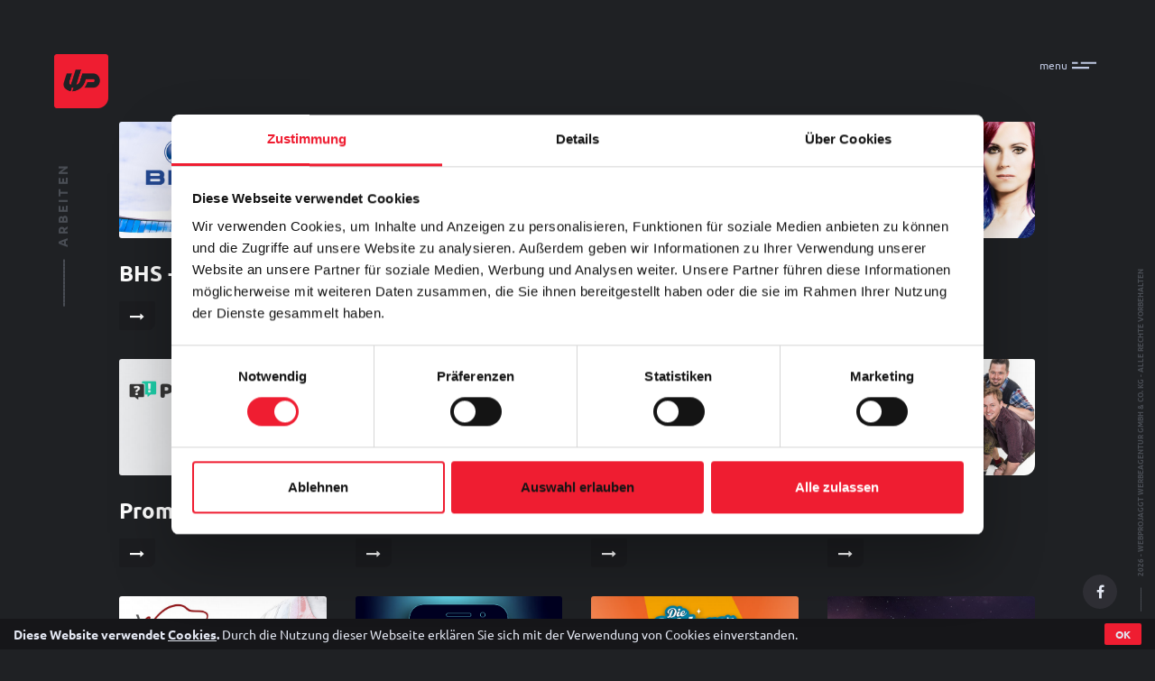

--- FILE ---
content_type: text/html; charset=UTF-8
request_url: https://www.webprojaggt.de/_wpf.modloader.php?wpf_link=https://projectknowledge2.blogspot.com&wpf_mod=externallink
body_size: 11406
content:
<!DOCTYPE html>
<html lang="de" data-useragent="Mozilla/5.0 (compatible; MSIE 10.0; Windows NT 6.2; Trident/6.0)">
<head>
	<script id="Cookiebot" src="https://consent.cookiebot.com/uc.js" data-cbid="3d376f11-b6f3-4748-839d-8a0551f89b97" type="text/javascript"></script>
<base href="https://www.webprojaggt.de/" />
<meta charset="utf-8">
<!-- <link rel="icon" href="favicon.ico"> -->
<link rel="icon" href="favicon.ico">

<title>Arbeiten - WEBPROJAGGT Werbeagentur GmbH & Co. KG</title>
<meta name="description" content="">
<meta http-equiv="content-type" content="text/html; charset=UTF-8">
<meta name="viewport" content="width=device-width, initial-scale=1, maximum-scale=1, user-scalable=no">
<meta name="apple-mobile-web-app-capable" content="yes">
<meta name="apple-mobile-web-app-status-bar-style" content="black">
<meta name="HandheldFriendly" content="true"/>
<meta name="MobileOptimized" content="320"/>
<meta name="keywords" content="">
<meta name="revisit-after" content=" days">
<meta name="ROBOTS" content="INDEX, FOLLOW">
<link rel="apple-touch-icon" href="_wpframe_themes/default/images/icons/apple-touch-icon.png">
<link rel="apple-touch-icon" href="_wpframe_themes/default/images/icons/apple-touch-icon-57x57.png" sizes="57x57">
<link rel="apple-touch-icon" href="_wpframe_themes/default/images/icons/apple-touch-icon-72x72.png" sizes="72x72">
<link rel="apple-touch-icon" href="_wpframe_themes/default/images/icons/apple-touch-icon-76x76.png" sizes="76x76">
<link rel="apple-touch-icon" href="_wpframe_themes/default/images/icons/apple-touch-icon-114x114.png" sizes="114x114">
<link rel="apple-touch-icon" href="_wpframe_themes/default/images/icons/apple-touch-icon-120x120.png" sizes="120x120">
<link rel="apple-touch-icon" href="_wpframe_themes/default/images/icons/apple-touch-icon-128x128.png" sizes="128x128">
<link rel="apple-touch-icon" href="_wpframe_themes/default/images/icons/apple-touch-icon-144x144.png" sizes="144x144">
<link rel="apple-touch-icon" href="_wpframe_themes/default/images/icons/apple-touch-icon-152x152.png" sizes="152x152">
<meta name="msapplication-TileColor" content="#ffffff">
<meta name="msapplication-TileImage" content="_wpframe_themes/default/images/icons/win8-tile-144x144.png">
<meta name="msapplication-square70x70logo" content="_wpframe_themes/default/images/icons/win8-tile-70x70.png">
<!--<meta name="msapplication-square144x144logo" content="_wpframe_themes/default/images/icons/win8-tile-144x144.png">-->
<meta name="msapplication-square150x150logo" content="_wpframe_themes/default/images/icons/win8-tile-150x150.png">
<meta name="msapplication-wide310x150logo" content="_wpframe_themes/default/images/icons/win8-tile-310x150.png">
<meta name="msapplication-square310x310logo" content="_wpframe_themes/default/images/icons/win8-tile-310x310.png">

<meta property="og:title" content="Arbeiten - WEBPROJAGGT Werbeagentur GmbH & Co. KG" />
<meta property="og:description" content="" />
<meta property="og:url" content="https://www.webprojaggt.de/_wpf.modloader.php?wpf_link=https://projectknowledge2.blogspot.com&wpf_mod=externallink" />



<meta property="og:image" content="https://www.webprojaggt.de/_wpframe_themes/default/images/share_pics/share_pic.jpg" />

<link rel="stylesheet" type="text/css" href="_wpframe_themes/default/fonts/iconfont/style.css">

<!-- style not found https://www.webprojaggt.de//_wpframe_themes/default/fonts/font-awesome/style.css -->
<link rel="stylesheet" data-style-folder="iconfont" type="text/css" href="https://www.webprojaggt.de//_wpframe_themes/default/fonts/iconfont/style.css">
<link rel="stylesheet" data-style-folder="ubuntu" type="text/css" href="https://www.webprojaggt.de//_wpframe_themes/default/fonts/ubuntu/style.css">
<link href="_wpframe_themes/default/styles/sites/wpf_global.min.css" rel="stylesheet" type="text/css" />
<link href="https://www.webprojaggt.de/_wpframe_themes/default/fonts/font-awesome/css/font-awesome.min.css" rel="stylesheet" type="text/css" />

<script type="text/javascript" src="_wpframe/jquery/jquery.js"></script>
<script type="text/javascript" src="_wpframe_themes/default/js/bootstrap.min.js"></script>
<script type="text/javascript" src="_wpframe_themes/default/js/wp.min.js"></script>

<script>
	var b = document.documentElement;
	b.setAttribute('data-useragent',  navigator.userAgent);
	b.setAttribute('data-platform', navigator.platform );
	// IE 10 == Mozilla/5.0 (compatible; MSIE 10.0; Windows NT 6.2; Trident/6.0)
</script>
<script type="text/javascript">

	/*!
	 * imagesLoaded PACKAGED v4.1.4
	 * JavaScript is all like "You images are done yet or what?"
	 * MIT License
	 */

	/**
	 * EvEmitter v1.1.0
	 * Lil' event emitter
	 * MIT License
	 */

	/* jshint unused: true, undef: true, strict: true */

	( function( global, factory ) {
	  // universal module definition
	  /* jshint strict: false */ /* globals define, module, window */
	  if ( typeof define == 'function' && define.amd ) {
	    // AMD - RequireJS
	    define( 'ev-emitter/ev-emitter',factory );
	  } else if ( typeof module == 'object' && module.exports ) {
	    // CommonJS - Browserify, Webpack
	    module.exports = factory();
	  } else {
	    // Browser globals
	    global.EvEmitter = factory();
	  }

	}( typeof window != 'undefined' ? window : this, function() {



	function EvEmitter() {}

	var proto = EvEmitter.prototype;

	proto.on = function( eventName, listener ) {
	  if ( !eventName || !listener ) {
	    return;
	  }
	  // set events hash
	  var events = this._events = this._events || {};
	  // set listeners array
	  var listeners = events[ eventName ] = events[ eventName ] || [];
	  // only add once
	  if ( listeners.indexOf( listener ) == -1 ) {
	    listeners.push( listener );
	  }

	  return this;
	};

	proto.once = function( eventName, listener ) {
	  if ( !eventName || !listener ) {
	    return;
	  }
	  // add event
	  this.on( eventName, listener );
	  // set once flag
	  // set onceEvents hash
	  var onceEvents = this._onceEvents = this._onceEvents || {};
	  // set onceListeners object
	  var onceListeners = onceEvents[ eventName ] = onceEvents[ eventName ] || {};
	  // set flag
	  onceListeners[ listener ] = true;

	  return this;
	};

	proto.off = function( eventName, listener ) {
	  var listeners = this._events && this._events[ eventName ];
	  if ( !listeners || !listeners.length ) {
	    return;
	  }
	  var index = listeners.indexOf( listener );
	  if ( index != -1 ) {
	    listeners.splice( index, 1 );
	  }

	  return this;
	};

	proto.emitEvent = function( eventName, args ) {
	  var listeners = this._events && this._events[ eventName ];
	  if ( !listeners || !listeners.length ) {
	    return;
	  }
	  // copy over to avoid interference if .off() in listener
	  listeners = listeners.slice(0);
	  args = args || [];
	  // once stuff
	  var onceListeners = this._onceEvents && this._onceEvents[ eventName ];

	  for ( var i=0; i < listeners.length; i++ ) {
	    var listener = listeners[i]
	    var isOnce = onceListeners && onceListeners[ listener ];
	    if ( isOnce ) {
	      // remove listener
	      // remove before trigger to prevent recursion
	      this.off( eventName, listener );
	      // unset once flag
	      delete onceListeners[ listener ];
	    }
	    // trigger listener
	    listener.apply( this, args );
	  }

	  return this;
	};

	proto.allOff = function() {
	  delete this._events;
	  delete this._onceEvents;
	};

	return EvEmitter;

	}));

	/*!
	 * imagesLoaded v4.1.4
	 * JavaScript is all like "You images are done yet or what?"
	 * MIT License
	 */

	( function( window, factory ) { 'use strict';
	  // universal module definition

	  /*global define: false, module: false, require: false */

	  if ( typeof define == 'function' && define.amd ) {
	    // AMD
	    define( [
	      'ev-emitter/ev-emitter'
	    ], function( EvEmitter ) {
	      return factory( window, EvEmitter );
	    });
	  } else if ( typeof module == 'object' && module.exports ) {
	    // CommonJS
	    module.exports = factory(
	      window,
	      require('ev-emitter')
	    );
	  } else {
	    // browser global
	    window.imagesLoaded = factory(
	      window,
	      window.EvEmitter
	    );
	  }

	})( typeof window !== 'undefined' ? window : this,

	// --------------------------  factory -------------------------- //

	function factory( window, EvEmitter ) {



	var $ = window.jQuery;
	var console = window.console;

	// -------------------------- helpers -------------------------- //

	// extend objects
	function extend( a, b ) {
	  for ( var prop in b ) {
	    a[ prop ] = b[ prop ];
	  }
	  return a;
	}

	var arraySlice = Array.prototype.slice;

	// turn element or nodeList into an array
	function makeArray( obj ) {
	  if ( Array.isArray( obj ) ) {
	    // use object if already an array
	    return obj;
	  }

	  var isArrayLike = typeof obj == 'object' && typeof obj.length == 'number';
	  if ( isArrayLike ) {
	    // convert nodeList to array
	    return arraySlice.call( obj );
	  }

	  // array of single index
	  return [ obj ];
	}

	// -------------------------- imagesLoaded -------------------------- //

	/**
	 * @param {Array, Element, NodeList, String} elem
	 * @param {Object or Function} options - if function, use as callback
	 * @param {Function} onAlways - callback function
	 */
	function ImagesLoaded( elem, options, onAlways ) {
	  // coerce ImagesLoaded() without new, to be new ImagesLoaded()
	  if ( !( this instanceof ImagesLoaded ) ) {
	    return new ImagesLoaded( elem, options, onAlways );
	  }
	  // use elem as selector string
	  var queryElem = elem;
	  if ( typeof elem == 'string' ) {
	    queryElem = document.querySelectorAll( elem );
	  }
	  // bail if bad element
	  if ( !queryElem ) {
	    console.error( 'Bad element for imagesLoaded ' + ( queryElem || elem ) );
	    return;
	  }

	  this.elements = makeArray( queryElem );
	  this.options = extend( {}, this.options );
	  // shift arguments if no options set
	  if ( typeof options == 'function' ) {
	    onAlways = options;
	  } else {
	    extend( this.options, options );
	  }

	  if ( onAlways ) {
	    this.on( 'always', onAlways );
	  }

	  this.getImages();

	  if ( $ ) {
	    // add jQuery Deferred object
	    this.jqDeferred = new $.Deferred();
	  }

	  // HACK check async to allow time to bind listeners
	  setTimeout( this.check.bind( this ) );
	}

	ImagesLoaded.prototype = Object.create( EvEmitter.prototype );

	ImagesLoaded.prototype.options = {};

	ImagesLoaded.prototype.getImages = function() {
	  this.images = [];

	  // filter & find items if we have an item selector
	  this.elements.forEach( this.addElementImages, this );
	};

	/**
	 * @param {Node} element
	 */
	ImagesLoaded.prototype.addElementImages = function( elem ) {
	  // filter siblings
	  if ( elem.nodeName == 'IMG' ) {
	    this.addImage( elem );
	  }
	  // get background image on element
	  if ( this.options.background === true ) {
	    this.addElementBackgroundImages( elem );
	  }

	  // find children
	  // no non-element nodes, #143
	  var nodeType = elem.nodeType;
	  if ( !nodeType || !elementNodeTypes[ nodeType ] ) {
	    return;
	  }
	  var childImgs = elem.querySelectorAll('img');
	  // concat childElems to filterFound array
	  for ( var i=0; i < childImgs.length; i++ ) {
	    var img = childImgs[i];
	    this.addImage( img );
	  }

	  // get child background images
	  if ( typeof this.options.background == 'string' ) {
	    var children = elem.querySelectorAll( this.options.background );
	    for ( i=0; i < children.length; i++ ) {
	      var child = children[i];
	      this.addElementBackgroundImages( child );
	    }
	  }
	};

	var elementNodeTypes = {
	  1: true,
	  9: true,
	  11: true
	};

	ImagesLoaded.prototype.addElementBackgroundImages = function( elem ) {
	  var style = getComputedStyle( elem );
	  if ( !style ) {
	    // Firefox returns null if in a hidden iframe https://bugzil.la/548397
	    return;
	  }
	  // get url inside url("...")
	  var reURL = /url\((['"])?(.*?)\1\)/gi;
	  var matches = reURL.exec( style.backgroundImage );
	  while ( matches !== null ) {
	    var url = matches && matches[2];
	    if ( url ) {
	      this.addBackground( url, elem );
	    }
	    matches = reURL.exec( style.backgroundImage );
	  }
	};

	/**
	 * @param {Image} img
	 */
	ImagesLoaded.prototype.addImage = function( img ) {
	  var loadingImage = new LoadingImage( img );
	  this.images.push( loadingImage );
	};

	ImagesLoaded.prototype.addBackground = function( url, elem ) {
	  var background = new Background( url, elem );
	  this.images.push( background );
	};

	ImagesLoaded.prototype.check = function() {
	  var _this = this;
	  this.progressedCount = 0;
	  this.hasAnyBroken = false;
	  // complete if no images
	  if ( !this.images.length ) {
	    this.complete();
	    return;
	  }

	  function onProgress( image, elem, message ) {
	    // HACK - Chrome triggers event before object properties have changed. #83
	    setTimeout( function() {
	      _this.progress( image, elem, message );
	    });
	  }

	  this.images.forEach( function( loadingImage ) {
	    loadingImage.once( 'progress', onProgress );
	    loadingImage.check();
	  });
	};

	ImagesLoaded.prototype.progress = function( image, elem, message ) {
	  this.progressedCount++;
	  this.hasAnyBroken = this.hasAnyBroken || !image.isLoaded;
	  // progress event
	  this.emitEvent( 'progress', [ this, image, elem ] );
	  if ( this.jqDeferred && this.jqDeferred.notify ) {
	    this.jqDeferred.notify( this, image );
	  }
	  // check if completed
	  if ( this.progressedCount == this.images.length ) {
	    this.complete();
	  }

	  if ( this.options.debug && console ) {
	    console.log( 'progress: ' + message, image, elem );
	  }
	};

	ImagesLoaded.prototype.complete = function() {
	  var eventName = this.hasAnyBroken ? 'fail' : 'done';
	  this.isComplete = true;
	  this.emitEvent( eventName, [ this ] );
	  this.emitEvent( 'always', [ this ] );
	  if ( this.jqDeferred ) {
	    var jqMethod = this.hasAnyBroken ? 'reject' : 'resolve';
	    this.jqDeferred[ jqMethod ]( this );
	  }
	};

	// --------------------------  -------------------------- //

	function LoadingImage( img ) {
	  this.img = img;
	}

	LoadingImage.prototype = Object.create( EvEmitter.prototype );

	LoadingImage.prototype.check = function() {
	  // If complete is true and browser supports natural sizes,
	  // try to check for image status manually.
	  var isComplete = this.getIsImageComplete();
	  if ( isComplete ) {
	    // report based on naturalWidth
	    this.confirm( this.img.naturalWidth !== 0, 'naturalWidth' );
	    return;
	  }

	  // If none of the checks above matched, simulate loading on detached element.
	  this.proxyImage = new Image();
	  this.proxyImage.addEventListener( 'load', this );
	  this.proxyImage.addEventListener( 'error', this );
	  // bind to image as well for Firefox. #191
	  this.img.addEventListener( 'load', this );
	  this.img.addEventListener( 'error', this );
	  this.proxyImage.src = this.img.src;
	};

	LoadingImage.prototype.getIsImageComplete = function() {
	  // check for non-zero, non-undefined naturalWidth
	  // fixes Safari+InfiniteScroll+Masonry bug infinite-scroll#671
	  return this.img.complete && this.img.naturalWidth;
	};

	LoadingImage.prototype.confirm = function( isLoaded, message ) {
	  this.isLoaded = isLoaded;
	  this.emitEvent( 'progress', [ this, this.img, message ] );
	};

	// ----- events ----- //

	// trigger specified handler for event type
	LoadingImage.prototype.handleEvent = function( event ) {
	  var method = 'on' + event.type;
	  if ( this[ method ] ) {
	    this[ method ]( event );
	  }
	};

	LoadingImage.prototype.onload = function() {
	  this.confirm( true, 'onload' );
	  this.unbindEvents();
	};

	LoadingImage.prototype.onerror = function() {
	  this.confirm( false, 'onerror' );
	  this.unbindEvents();
	};

	LoadingImage.prototype.unbindEvents = function() {
	  this.proxyImage.removeEventListener( 'load', this );
	  this.proxyImage.removeEventListener( 'error', this );
	  this.img.removeEventListener( 'load', this );
	  this.img.removeEventListener( 'error', this );
	};

	// -------------------------- Background -------------------------- //

	function Background( url, element ) {
	  this.url = url;
	  this.element = element;
	  this.img = new Image();
	}

	// inherit LoadingImage prototype
	Background.prototype = Object.create( LoadingImage.prototype );

	Background.prototype.check = function() {
	  this.img.addEventListener( 'load', this );
	  this.img.addEventListener( 'error', this );
	  this.img.src = this.url;
	  // check if image is already complete
	  var isComplete = this.getIsImageComplete();
	  if ( isComplete ) {
	    this.confirm( this.img.naturalWidth !== 0, 'naturalWidth' );
	    this.unbindEvents();
	  }
	};

	Background.prototype.unbindEvents = function() {
	  this.img.removeEventListener( 'load', this );
	  this.img.removeEventListener( 'error', this );
	};

	Background.prototype.confirm = function( isLoaded, message ) {
	  this.isLoaded = isLoaded;
	  this.emitEvent( 'progress', [ this, this.element, message ] );
	};

	// -------------------------- jQuery -------------------------- //

	ImagesLoaded.makeJQueryPlugin = function( jQuery ) {
	  jQuery = jQuery || window.jQuery;
	  if ( !jQuery ) {
	    return;
	  }
	  // set local variable
	  $ = jQuery;
	  // $().imagesLoaded()
	  $.fn.imagesLoaded = function( options, callback ) {
	    var instance = new ImagesLoaded( this, options, callback );
	    return instance.jqDeferred.promise( $(this) );
	  };
	};
	// try making plugin
	ImagesLoaded.makeJQueryPlugin();

	// --------------------------  -------------------------- //

	return ImagesLoaded;

	});
</script>

<script src="https://maps.googleapis.com/maps/api/js?key=AIzaSyAO1f5x8DKQv2FHvRRz6ve27PieYix0IR8&amp;libraries=places"></script>
<!--script src="https://secure-a.vimeocdn.com/js/froogaloop2.min.js"></script-->
<script type="text/javascript">

	/* froogaloop */
	var Froogaloop=function(){function e(a){return new e.fn.init(a)}function g(a,c,b){if(!b.contentWindow.postMessage)return!1;a=JSON.stringify({method:a,value:c});b.contentWindow.postMessage(a,h)}function l(a){var c,b;try{c=JSON.parse(a.data),b=c.event||c.method}catch(e){}"ready"!=b||k||(k=!0);if(!/^https?:\/\/player.vimeo.com/.test(a.origin))return!1;"*"===h&&(h=a.origin);a=c.value;var m=c.data,f=""===f?null:c.player_id;c=f?d[f][b]:d[b];b=[];if(!c)return!1;void 0!==a&&b.push(a);m&&b.push(m);f&&b.push(f);
return 0<b.length?c.apply(null,b):c.call()}function n(a,c,b){b?(d[b]||(d[b]={}),d[b][a]=c):d[a]=c}var d={},k=!1,h="*";e.fn=e.prototype={element:null,init:function(a){"string"===typeof a&&(a=document.getElementById(a));this.element=a;return this},api:function(a,c){if(!this.element||!a)return!1;var b=this.element,d=""!==b.id?b.id:null,e=c&&c.constructor&&c.call&&c.apply?null:c,f=c&&c.constructor&&c.call&&c.apply?c:null;f&&n(a,f,d);g(a,e,b);return this},addEvent:function(a,c){if(!this.element)return!1;
var b=this.element,d=""!==b.id?b.id:null;n(a,c,d);"ready"!=a?g("addEventListener",a,b):"ready"==a&&k&&c.call(null,d);return this},removeEvent:function(a){if(!this.element)return!1;var c=this.element,b=""!==c.id?c.id:null;a:{if(b&&d[b]){if(!d[b][a]){b=!1;break a}d[b][a]=null}else{if(!d[a]){b=!1;break a}d[a]=null}b=!0}"ready"!=a&&b&&g("removeEventListener",a,c)}};e.fn.init.prototype=e.fn;window.addEventListener?window.addEventListener("message",l,!1):window.attachEvent("onmessage",l);return window.Froogaloop=
window.$f=e}();
	/* end froogaloop */

	jQuery(document).ready(function() {


     if((navigator.userAgent.indexOf("Opera") || navigator.userAgent.indexOf('OPR')) != -1 )
	    {
	        $('body').addClass('isOpera');
	    }
	    else if(navigator.userAgent.indexOf("Chrome") != -1 )
	    {
	        $('body').addClass('isChrome');
	    }
	    else if(navigator.userAgent.indexOf("Safari") != -1)
	    {
	        $('body').addClass('isSafari');
	    }
	    else if(navigator.userAgent.indexOf("Firefox") != -1 )
	    {
	         $('body').addClass('isFirefox');
	    }
	    else if((navigator.userAgent.indexOf("MSIE") != -1 ) || (!!document.documentMode == true )) //IF IE > 10
	    {
	      $('body').addClass('isiE');
	    }
	    else
	    {
	      $('body').addClass('unknown_browser');
	    }




	 	// Enable the API on each Vimeo video
	    jQuery('iframe.vimeo').each(function(){
	        Froogaloop(this).addEvent('ready', ready);
	    });

	    function ready(playerID){
	        console.log(playerID + ' is ready');

	        // Add event listerns
	        // http://developer.vimeo.com/player/js-api#events
	        Froogaloop(playerID).addEvent('play', play(playerID));
	        Froogaloop(playerID).addEvent('seek', seek);

	        // Fire an API method
	        // http://developer.vimeo.com/player/js-api#methods
	        Froogaloop(playerID).api('play');

	    }
	    function play(playerID){
	        console.log(playerID + ' is playing');
	    }
	    function seek(data, playerID) {
	        console.log(playerID + ' is seeking');
	        console.log(data);
	    }
	});
</script>

<script src="https://code.jquery.com/ui/1.12.1/jquery-ui.js"></script>
		<script src='https://www.google.com/recaptcha/api.js' data-cookieconsent="false"></script>

<script src='_wpframe/jquery/plugins_wpf/elevatezoom/jquery.elevatezoom.js'></script> <!-- imagezoom JS -->
</head>
<body id="page-top" data-spy="scroll" style="  background-color:rgb(31, 33, 36);" class="frontend wpf_template wpf_sitepic_back wpf_sitepic_position_0 wpf_sitepic_back_position_0  scribble-transition">
	        <script type="text/plain" data-cookieconsent="statistics">
            var gaProperty = 'UA-10284775-27';
            var disableStr = 'ga-disable-' + gaProperty;
            if (document.cookie.indexOf(disableStr + '=true') > -1) {
                window[disableStr] = true;
            }
            function gaOptout() {
                document.cookie = disableStr + '=true; expires=Thu, 31 Dec 2099 23:59:59 UTC; path=/';
                window[disableStr] = true;
                alert('Das Tracking ist jetzt deaktiviert');
            }
            (function(i,s,o,g,r,a,m){i['GoogleAnalyticsObject']=r;i[r]=i[r]||function(){
                    (i[r].q=i[r].q||[]).push(arguments)},i[r].l=1*new Date();a=s.createElement(o),
                m=s.getElementsByTagName(o)[0];a.async=1;a.src=g;m.parentNode.insertBefore(a,m)
            })(window,document,'script','https://www.google-analytics.com/analytics.js','ga');

            ga('create', 'UA-10284775-27', 'auto');
            ga('set', 'anonymizeIp', true);
            ga('send', 'pageview');
        </script>
    	<script>
$(document).ready( function() {
	$("#wpf_cookie_hint_write").click( function() {
		$.ajax({
			type: "POST",
			url: "_wpf.ajaxcontent_loader.php",
			data: "func=cookie_hint",
			success: function(data){
				console.log("data", data);
				$("#wpf_cookie-alert").slideUp();
			}
		});
	});
});
</script>

<div id="wpf_cookie-alert" class="wpf_cookie-alert">
	<div class="inner">
		<div class="content">
			<div class="body">
				<p><span class="headline">Diese Website verwendet <a href="">Cookies</a>.</span> Durch die Nutzung dieser Webseite erklären Sie sich mit der Verwendung von Cookies einverstanden.</p>
			</div>
			<div class="footer"><button id="wpf_cookie_hint_write" type="button" class="btn btn-primary btn-sm">OK</button></div>
		</div>
	</div>
</div>
	<div id="wrapper-close" class="wrapper-close"></div>
	<nav id="pagescroll-dotnav" class="pagescroll-dotnav pagescroll-dotnav-right" role="navigation">
  <input type="hidden" id="selected_menu_item" value="" />
  <ul class="nav">
    <li>
      <a class="page-scroll dot-nav" href="#wrapper" data-number="0" id="wpf_sites_gotosection_button_first"><span></span></a>
    </li>
    <li>
    <a class="page-scroll dot-nav" href="#wpf_sites_paragraph125" data-number="125" id="wpf_sites_gotosection_button125"><span></span></a>
</li>  </ul>
</nav>

		<div id="wrapper" class="wrapper wpf_menu_color_4 wpf_menu_variant_0 navbar-inverse nav-inverse-transparent" data-variant="4">
			<!--?php include($wpf_themedir."includes/header.php"); ?-->
			<svg class="hidden">
	<symbol id="icon-menu" viewBox="0 0 119 25">
		<title>menu</title>
		<path d="M36,8 L36,0 L100,0 L100,8 L36,8 Z M0,8 L0,0 L24,0 L24,8 L0,8 Z M0,28 L0,20 L71,20 L71,28 L0,28 Z"/>
	</symbol>
	<symbol id="icon-close" viewBox="0 0 24 24">
		<title>close</title>
		<path d="M24 1.485L22.515 0 12 10.515 1.485 0 0 1.485 10.515 12 0 22.515 1.485 24 12 13.484 22.515 24 24 22.515 13.484 12z"/>
	</symbol>
</svg>

	<div class="logo_burgermenu_2  icon_logo">
		<a href="https://www.webprojaggt.de/" class="logo logo-positiv"><img src="_wpframe_themes/default/images/main_design/Company_Icon_negativ.png" alt="Logo"></a>
		<a href="https://www.webprojaggt.de/" class="logo logo-negativ"><img src="_wpframe_themes/default/images/main_design/Company_Icon_negativ.png" alt="Logo"></a>
	</div>
<script>
	$(document).ready(function (){
		const tilt = $('.logo_burgermenu_2').tilt();
		$('.logo_burgermenu_2').tilt({
				glare: false,
				maxGlare: .5
		})
	});
</script>

<div class="sitetitle">
	<div class="labelhint labelhint--vert-mirror">Arbeiten</div>
</div>

<div class="sitecopyright">
	<div class="labelhint labelhint--vert-mirror">2026 - WEBPROJAGGT Werbeagentur GmbH & Co. KG - Alle Rechte vorbehalten</div>
</div>

<div class="sitesociallinks"><div class="footer_sociallinks">
  <nav class="wpf_social_links_paragraph">
     <ul><li id="facebook_link"><a href="https://www.facebook.com/webprojaggt/" target="_blank" title="https://www.facebook.com/webprojaggt/" class="wpf_button_social" rel="nofollow"><i class="fa fa-facebook"></i> <span>facebook</span></a></li></ul>
  </nav>
</div>
</div>

<nav class="menu">
	<div class="menu__item menu__item--1" data-direction="bt">
		<div class="menu__item-inner">
			<div class="mainmenu">
				<ul class="">


	<li class="mainmenu_116 wpf_mainmenu_1  nav-active">
	<a href="https://www.webprojaggt.de/" class="wpf_mainmenu wpf_mainmenu_active">
				<span>
							<span class="mainnav-text">Arbeiten</span>
		</span>
	</a>
	</li>




	<li class="mainmenu_113 wpf_mainmenu_1 ">
	<a href="videos" class="wpf_mainmenu">
				<span>
							<span class="mainnav-text">Videos</span>
		</span>
	</a>
	</li>




	<li class="mainmenu_133 wpf_mainmenu_1 ">
	<a href="de/jobs" class="wpf_mainmenu">
				<span>
							<span class="mainnav-text">Jobs</span>
		</span>
	</a>
	</li>




	<li class="mainmenu_127 wpf_mainmenu_1 ">
	<a href="de/agentur" class="wpf_mainmenu">
				<span>
							<span class="mainnav-text">Agentur</span>
		</span>
	</a>
	</li>

</ul>			</div>
			<p class="labelhint labelhint--topleft labelhint--vert-mirror">navigation</p>
			<p class="labelhint labelhint--bottomright labelhint--vert">visits 14980171</p>
		</div>
	</div>
	<div class="menu__item menu__item--2" data-direction="lr">
		<div class="menu__item-inner">
			<div class="menu__item-map" style="background-image: url(https://maps.googleapis.com/maps/api/staticmap?center=Pressath&zoom=13&size=900x900&maptype=roadmap&key=AIzaSyAO1f5x8DKQv2FHvRRz6ve27PieYix0IR8);"></div>
			<a href="https://www.google.de/maps/place/WEBPROJAGGT+Werbeagentur+GmbH+%26+Co.+KG/@49.7694792,11.9326026,17z/data=!3m1!4b1!4m5!3m4!1s0x47a04ade3d698c45:0xef1cf6a39a702eaa!8m2!3d49.7694792!4d11.9347966" target="_blank" class="menu__item-hoverlink">Anfahrt</a>
		</div>
	</div>
	<div class="menu__item menu__item--3" data-direction="bt">
		<div class="menu__item-inner">
			<div class="sidemenu">
				<ul class="flex-nav">


	<li class="mainmenu_10 wpf_mainmenu_3 ">
	<a href="de/contact" class="wpf_mainmenu">
				<span>
							<span class="mainnav-text">Kontakt</span>
		</span>
	</a>
	</li>




	<li class="mainmenu_12 wpf_mainmenu_3 ">
	<a href="de/impressum" class="wpf_mainmenu">
				<span>
							<span class="mainnav-text">Impressum</span>
		</span>
	</a>
	</li>




	<li class="mainmenu_11 wpf_mainmenu_3 ">
	<a href="de/datenschutz" class="wpf_mainmenu">
				<span>
							<span class="mainnav-text">Datenschutz</span>
		</span>
	</a>
	</li>

</ul>			</div>
		</div>
	</div>
	<div class="menu__item menu__item--4" data-direction="rl">
		<div class="menu__item-inner">
			<p class="labelhint labelhint--topleft labelhint--line">jobs</p>
			<a href="de/jobs" class="menu__item-link">Werde Teil <br> unseres Teams!</a>
		</div>
	</div>
	<div class="menu__item menu__item--5" data-direction="tb">
		<div class="menu__item-inner">
			<p class="quote">„Design ist so einfach. Deshalb ist es so kompliziert.“<br /><small>Paul Rand</small></p>
		</div>
	</div>
	<button class="action action--menu"><span class="icons--text">menu</span><svg class="icon icon--menu"><use xlink:href="#icon-menu"></use></svg></button>
	<button class="action action--close"><svg class="icon icon--close"><use xlink:href="#icon-close"></use></svg></button>
</nav>

<script src="_wpframe_themes/default/_custom_js/TweenMax.min.js"></script>
<script src="_wpframe_themes/default/_custom_js/burgermenu_2.js"></script>

			<div id="wpf_content" class="wpf_content">
							
<style>

	#wpf_sites_paragraph125 {
														}

	
	#wpf_sites_container125 {
					background-image:none;
							}

	#wpf_sitemanager_paragraph_inner125 {
		;
			}

	/* ----- Colors ----- */
	
	
		
			#wpf_sitepart_headline125 {
			background-color:;
			color:rgb(48, 51, 55);
					}
	
			#wpf_sitepart_subtitle125 {
			background-color:;
			color:rgb(239, 29, 49);
					}
	


		
			#wpf_sitepart_textbox125 .wpf_sitepart_text_inner {
			color:rgb(255, 255, 255);		}
			
	/* ----- Font Styles ----- */
	#wpf_sitepart_headline125 {
		font-weight:900;
		font-style:normal;
		line-height:;
	}

	#wpf_sitepart_subtitle125 {
		font-weight:normal;
		font-style:normal;
		line-height:;
	}


	/* ----- Border Style ----- */
	
	
	
	
				
	/* ----- Border Radius ----- */
	
	
	
	
	
	
	
	
	/* ----- Paragraph Height ----- */

	#wpf_sites_paragraph125, #wpf_sites_paragraph125 .wpf_videoplayer_paragraphbackground .responsiveContainer {
		height:auto;			}

		#wpf_sites_paragraph125 .wpf_videoplayer_paragraphbackground .responsiveContainer {
		padding-bottom:56% !important;
	}
	
	#wpf_sitemanager_type125.wpf_sitemanager_type {
		height:auto;			}

	/* ----- Gutter Size for Type 8 Parts ----- */

		#wpf_sitepart_form_part_paragraph125 {
		margin-right:calc(-48px/2) !important;
		margin-left:calc(-48px/2) !important;
	}
	#wpf_sitepart_form_part_paragraph125 .wpf_sitemanager_type8_form_part_paragraph {
		margin-right:calc(48px/2);
		margin-left:calc(48px/2);
	}
	#wpf_sitepart_form_part_paragraph125 .wpf_formpart_col {
		margin-bottom:48px;
	}
	
	#wpf_sites_paragraph125 {
		padding:120px;			}
	#wpf_sitemanager_type125 {
					}
	#wpf_sitemanager_paragraph_inner125 {
					}
	#wpf_sitepart_media125 {
		width:100%;
		display:none;	}

	#wpf_sitepart_media125 .wpf_sitepart_media_inner {
	 	 	 }
	#wpf_sitepart_headline125 {
		 	 		}
	#wpf_sitepart_subtitle125 {
		 	 		}
	#wpf_sitepart_textbox125 {
		width:100%;
	}
	#wpf_sitepart_textbox125 .wpf_sitepart_textbox_inner {
			}
	#wpf_sitepart_text125 .wpf_sitepart_text_inner {
				}
	#wpf_sitepart_headline125 {
					font-size:10vw;
			}
	#wpf_sitepart_subtitle125 {
		font-size:;
	}

#wpf_sitepart_headline_heading125 { display: none; }#wpf_sitepart_subtitle_heading125 { display: none; }#wpf_sitepart_subtitle_heading125 { order:0; }
#wpf_sitepart_media125 {
	margin: 0;
}

#wpf_sitepart_textbox125 {
	margin: 0;
}

#wpf_sitemanager_type125 {
	-webkit-align-items: flex-start; -moz-align-items: flex-start; -ms-align-items: flex-start; align-items: flex-start; -ms-flex-pack: flex-start; -webkit-justify-content: flex-start; -moz-justify-content: flex-start; -ms-justify-content: flex-start; justify-content: flex-start;
}


@media only screen and (min-width:0px) and (max-width:480px){
	#wpf_sites_paragraph125 {
		background-color:rgb(31, 33, 36);
		padding:60px 30px;
		-webkit-box-shadow: none; -moz-box-shadow: none; box-shadow: none;
	}
}

@media only screen and (min-width:481px) and (max-width:768px){
	#wpf_sites_paragraph125 {
		background-color:rgb(31, 33, 36);
		padding:90px 60px;
		-webkit-box-shadow: none; -moz-box-shadow: none; box-shadow: none;
	}
}

</style>









<section id="wpf_sites_paragraph125" class="wpf_sitemanager_paragraph wpf_sitemanager_variant_1 wpf_sitepart_mediabox_align_top_left wpf_sitepart_section_position_top_left wpf_sitepart_textbox_top_left wpf_sitepic_back_position_0">
<a name="part01"></a>

  <!-- BACKGROUND VIDEO -->

    <!-- END BACKGROUND VIDEO -->

  <div id="wpf_sites_container125" class="container wpf_sitepic_container_back_position_0">

		<div id="wpf_sitemanager_type125" class="no-image wpf_sitemanager_type wpf_sitemanager_type6_paragraph " >
						
			<div id="wpf_sitemanager_paragraph_inner125" class="wpf_sitemanager_paragraph_inner ">

				<!-- SITEPART MEDIA -->
<div id="wpf_sitepart_media125" class="wpf_sitepart_media">
  <div id="wpf_sitepart_media_inner125" class="wpf_sitepart_media_inner ">
                </div>
</div>
<!-- END SITEPART MEDIA -->
				<div class="flex-break"></div>
				<!-- SITEPART TEXTBOX -->

<div id="wpf_sitepart_textbox125" class="wpf_sitepart_textbox">

	<div id="wpf_sitepart_textbox_inner125" class="wpf_sitepart_textbox_inner ">

		<div id="wpf_sitepart_heading125" class="wpf_sitepart_heading">
			<div id="wpf_sitepart_headline_heading125" class="wpf_sitepart_headline_align0">
				<h2 id="wpf_sitepart_headline125" class="wpf_sitepart_headline text-shadow">ARBEITEN</h2>
			</div>
			<div id="wpf_sitepart_subtitle_heading125" class="wpf_sitepart_subtitle_align0">
				<h3 id="wpf_sitepart_subtitle125" class="wpf_sitepart_subtitle"></h3>
			</div>
		</div>
		<div id="wpf_sitepart_text125" class="wpf_sitepart_body textbox-padding-top">
					<div class="wpf_sitepart_text_inner"><div class="row-flex row-cols4 wpf_references">
	<div class="references hover-card1 custom_template card card_listing clean row-col has-image">
	<div class="inner" onclick="location.href='de/arbeiten/bhs-corrugated';">

					<div class="image">
								<img src="_wpframe_themes/default/images/main_design/spacer_16-9.png" alt="BHS - Corrugated" class="wpf_background_pic" style="background-image:url(https://www.webprojaggt.de/_wpframe_custom/gallery/files/wpf_references/t_referenz_bild_16-9_bhsjpg_1559731582.jpg);" />
			</div>
		
		<div class="content info_main">
			<div class="heading">
				<h2 class="name">BHS - Corrugated</h2>								<span class="date">05.06.2019</span>
				<span class="group_name">Webdesign</span>
							</div>

						<div class="footer">
				<div class="quickviewlink">
					<span class="btn-icon"><i class="fa fa-long-arrow-right"></i></span>
					<span class="btn-text">Details</span>
				</div>
			</div>
		</div>

	</div>
	<script>
		$(document).ready(function() {
			$('.hover-card1').mouseenter(function() {
				$(this).parent().find('.card_listing').addClass('inactive');
				$(this).addClass('active');
				$(this).removeClass('inactive');
			});

			$('.hover-card1').mouseleave(function() {
				$(this).parent().find('.card_listing').removeClass('inactive');
				$(this).removeClass('active');
				$(this).removeClass('inactive');
			});
		});
	</script>

</div>
<div class="references hover-card2 custom_template card card_listing clean row-col has-image">
	<div class="inner" onclick="location.href='de/arbeiten/lehmorange';">

					<div class="image">
								<img src="_wpframe_themes/default/images/main_design/spacer_16-9.png" alt="lehmorange" class="wpf_background_pic" style="background-image:url(https://www.webprojaggt.de/_wpframe_custom/gallery/files/wpf_references/t_referenz_bild_16-9-amjpg_1560410031.jpg);" />
			</div>
		
		<div class="content info_main">
			<div class="heading">
				<h2 class="name">lehmorange</h2>								<span class="date">05.06.2019</span>
				<span class="group_name">Webdesign</span>
							</div>

						<div class="footer">
				<div class="quickviewlink">
					<span class="btn-icon"><i class="fa fa-long-arrow-right"></i></span>
					<span class="btn-text">Details</span>
				</div>
			</div>
		</div>

	</div>
	<script>
		$(document).ready(function() {
			$('.hover-card2').mouseenter(function() {
				$(this).parent().find('.card_listing').addClass('inactive');
				$(this).addClass('active');
				$(this).removeClass('inactive');
			});

			$('.hover-card2').mouseleave(function() {
				$(this).parent().find('.card_listing').removeClass('inactive');
				$(this).removeClass('active');
				$(this).removeClass('inactive');
			});
		});
	</script>

</div>
<div class="references hover-card3 custom_template card card_listing clean row-col has-image">
	<div class="inner" onclick="location.href='de/arbeiten/pending';">

					<div class="image">
								<img src="_wpframe_themes/default/images/main_design/spacer_16-9.png" alt="Pending" class="wpf_background_pic" style="background-image:url(https://www.webprojaggt.de/_wpframe_custom/gallery/files/wpf_references/t_referenz_bild_16-9_pendingjpg_1559901562.jpg);" />
			</div>
		
		<div class="content info_main">
			<div class="heading">
				<h2 class="name">Pending</h2>								<span class="date">05.06.2019</span>
				<span class="group_name">Webdesign</span>
							</div>

						<div class="footer">
				<div class="quickviewlink">
					<span class="btn-icon"><i class="fa fa-long-arrow-right"></i></span>
					<span class="btn-text">Details</span>
				</div>
			</div>
		</div>

	</div>
	<script>
		$(document).ready(function() {
			$('.hover-card3').mouseenter(function() {
				$(this).parent().find('.card_listing').addClass('inactive');
				$(this).addClass('active');
				$(this).removeClass('inactive');
			});

			$('.hover-card3').mouseleave(function() {
				$(this).parent().find('.card_listing').removeClass('inactive');
				$(this).removeClass('active');
				$(this).removeClass('inactive');
			});
		});
	</script>

</div>
<div class="references hover-card4 custom_template card card_listing clean row-col has-image">
	<div class="inner" onclick="location.href='de/arbeiten/andrea-marie';">

					<div class="image">
								<img src="_wpframe_themes/default/images/main_design/spacer_16-9.png" alt="Andrea Marie" class="wpf_background_pic" style="background-image:url(https://www.webprojaggt.de/_wpframe_custom/gallery/files/wpf_references/t_referenz_bild_16-9-amjpg_1560332165.jpg);" />
			</div>
		
		<div class="content info_main">
			<div class="heading">
				<h2 class="name">Andrea Marie</h2>								<span class="date">12.06.2019</span>
				<span class="group_name">Webdesign</span>
							</div>

						<div class="footer">
				<div class="quickviewlink">
					<span class="btn-icon"><i class="fa fa-long-arrow-right"></i></span>
					<span class="btn-text">Details</span>
				</div>
			</div>
		</div>

	</div>
	<script>
		$(document).ready(function() {
			$('.hover-card4').mouseenter(function() {
				$(this).parent().find('.card_listing').addClass('inactive');
				$(this).addClass('active');
				$(this).removeClass('inactive');
			});

			$('.hover-card4').mouseleave(function() {
				$(this).parent().find('.card_listing').removeClass('inactive');
				$(this).removeClass('active');
				$(this).removeClass('inactive');
			});
		});
	</script>

</div>
<div class="references hover-card5 custom_template card card_listing clean row-col has-image">
	<div class="inner" onclick="location.href='de/arbeiten/promptask';">

					<div class="image">
								<img src="_wpframe_themes/default/images/main_design/spacer_16-9.png" alt="Promptask" class="wpf_background_pic" style="background-image:url(https://www.webprojaggt.de/_wpframe_custom/gallery/files/wpf_references/t_referenz_bild_16-9_promtaskjpg_1560332359.jpg);" />
			</div>
		
		<div class="content info_main">
			<div class="heading">
				<h2 class="name">Promptask</h2>								<span class="date">12.06.2019</span>
				<span class="group_name">Webdesign</span>
							</div>

						<div class="footer">
				<div class="quickviewlink">
					<span class="btn-icon"><i class="fa fa-long-arrow-right"></i></span>
					<span class="btn-text">Details</span>
				</div>
			</div>
		</div>

	</div>
	<script>
		$(document).ready(function() {
			$('.hover-card5').mouseenter(function() {
				$(this).parent().find('.card_listing').addClass('inactive');
				$(this).addClass('active');
				$(this).removeClass('inactive');
			});

			$('.hover-card5').mouseleave(function() {
				$(this).parent().find('.card_listing').removeClass('inactive');
				$(this).removeClass('active');
				$(this).removeClass('inactive');
			});
		});
	</script>

</div>
<div class="references hover-card6 custom_template card card_listing clean row-col has-image">
	<div class="inner" onclick="location.href='de/arbeiten/semmel-concerts';">

					<div class="image">
								<img src="_wpframe_themes/default/images/main_design/spacer_16-9.png" alt="Semmel Concerts" class="wpf_background_pic" style="background-image:url(https://www.webprojaggt.de/_wpframe_custom/gallery/files/wpf_references/t_referenz_bild_16-9_semmeljpg_1560337916.jpg);" />
			</div>
		
		<div class="content info_main">
			<div class="heading">
				<h2 class="name">Semmel Concerts</h2>								<span class="date">12.06.2019</span>
				<span class="group_name">Webdesign</span>
							</div>

						<div class="footer">
				<div class="quickviewlink">
					<span class="btn-icon"><i class="fa fa-long-arrow-right"></i></span>
					<span class="btn-text">Details</span>
				</div>
			</div>
		</div>

	</div>
	<script>
		$(document).ready(function() {
			$('.hover-card6').mouseenter(function() {
				$(this).parent().find('.card_listing').addClass('inactive');
				$(this).addClass('active');
				$(this).removeClass('inactive');
			});

			$('.hover-card6').mouseleave(function() {
				$(this).parent().find('.card_listing').removeClass('inactive');
				$(this).removeClass('active');
				$(this).removeClass('inactive');
			});
		});
	</script>

</div>
<div class="references hover-card8 custom_template card card_listing clean row-col has-image">
	<div class="inner" onclick="location.href='de/arbeiten/schleicher';">

					<div class="image">
								<img src="_wpframe_themes/default/images/main_design/spacer_16-9.png" alt="Schleicher" class="wpf_background_pic" style="background-image:url(https://www.webprojaggt.de/_wpframe_custom/gallery/files/wpf_references/t_referenz_bild_16-9jpg_1562244260.jpg);" />
			</div>
		
		<div class="content info_main">
			<div class="heading">
				<h2 class="name">Schleicher</h2>								<span class="date">04.07.2019</span>
				<span class="group_name">Webdesign</span>
							</div>

						<div class="footer">
				<div class="quickviewlink">
					<span class="btn-icon"><i class="fa fa-long-arrow-right"></i></span>
					<span class="btn-text">Details</span>
				</div>
			</div>
		</div>

	</div>
	<script>
		$(document).ready(function() {
			$('.hover-card8').mouseenter(function() {
				$(this).parent().find('.card_listing').addClass('inactive');
				$(this).addClass('active');
				$(this).removeClass('inactive');
			});

			$('.hover-card8').mouseleave(function() {
				$(this).parent().find('.card_listing').removeClass('inactive');
				$(this).removeClass('active');
				$(this).removeClass('inactive');
			});
		});
	</script>

</div>
<div class="references hover-card9 custom_template card card_listing clean row-col has-image">
	<div class="inner" onclick="location.href='de/arbeiten/troglauer';">

					<div class="image">
								<img src="_wpframe_themes/default/images/main_design/spacer_16-9.png" alt="Troglauer" class="wpf_background_pic" style="background-image:url(https://www.webprojaggt.de/_wpframe_custom/gallery/files/wpf_references/t_referenz_bild_16-9_troglauer-buamjpg_1562311292.jpg);" />
			</div>
		
		<div class="content info_main">
			<div class="heading">
				<h2 class="name">Troglauer</h2>								<span class="date">05.07.2019</span>
				<span class="group_name">Webdesign</span>
							</div>

						<div class="footer">
				<div class="quickviewlink">
					<span class="btn-icon"><i class="fa fa-long-arrow-right"></i></span>
					<span class="btn-text">Details</span>
				</div>
			</div>
		</div>

	</div>
	<script>
		$(document).ready(function() {
			$('.hover-card9').mouseenter(function() {
				$(this).parent().find('.card_listing').addClass('inactive');
				$(this).addClass('active');
				$(this).removeClass('inactive');
			});

			$('.hover-card9').mouseleave(function() {
				$(this).parent().find('.card_listing').removeClass('inactive');
				$(this).removeClass('active');
				$(this).removeClass('inactive');
			});
		});
	</script>

</div>
<div class="references hover-card10 custom_template card card_listing clean row-col has-image">
	<div class="inner" onclick="location.href='de/arbeiten/waschwerk';">

					<div class="image">
								<img src="_wpframe_themes/default/images/main_design/spacer_16-9.png" alt="Waschwerk" class="wpf_background_pic" style="background-image:url(https://www.webprojaggt.de/_wpframe_custom/gallery/files/wpf_references/t_referenz_bild_16-9_waschwerkjpg_1562324661.jpg);" />
			</div>
		
		<div class="content info_main">
			<div class="heading">
				<h2 class="name">Waschwerk</h2>								<span class="date">05.07.2019</span>
				<span class="group_name">Webdesign</span>
							</div>

						<div class="footer">
				<div class="quickviewlink">
					<span class="btn-icon"><i class="fa fa-long-arrow-right"></i></span>
					<span class="btn-text">Details</span>
				</div>
			</div>
		</div>

	</div>
	<script>
		$(document).ready(function() {
			$('.hover-card10').mouseenter(function() {
				$(this).parent().find('.card_listing').addClass('inactive');
				$(this).addClass('active');
				$(this).removeClass('inactive');
			});

			$('.hover-card10').mouseleave(function() {
				$(this).parent().find('.card_listing').removeClass('inactive');
				$(this).removeClass('active');
				$(this).removeClass('inactive');
			});
		});
	</script>

</div>
<div class="references hover-card11 custom_template card card_listing clean row-col has-image">
	<div class="inner" onclick="location.href='de/arbeiten/digijuke';">

					<div class="image">
								<img src="_wpframe_themes/default/images/main_design/spacer_16-9.png" alt="Digijuke" class="wpf_background_pic" style="background-image:url(https://www.webprojaggt.de/_wpframe_custom/gallery/files/wpf_references/t_referenzbildjpg_1563344795.jpg);" />
			</div>
		
		<div class="content info_main">
			<div class="heading">
				<h2 class="name">Digijuke</h2>								<span class="date">17.07.2019</span>
				<span class="group_name">Webdesign</span>
							</div>

						<div class="footer">
				<div class="quickviewlink">
					<span class="btn-icon"><i class="fa fa-long-arrow-right"></i></span>
					<span class="btn-text">Details</span>
				</div>
			</div>
		</div>

	</div>
	<script>
		$(document).ready(function() {
			$('.hover-card11').mouseenter(function() {
				$(this).parent().find('.card_listing').addClass('inactive');
				$(this).addClass('active');
				$(this).removeClass('inactive');
			});

			$('.hover-card11').mouseleave(function() {
				$(this).parent().find('.card_listing').removeClass('inactive');
				$(this).removeClass('active');
				$(this).removeClass('inactive');
			});
		});
	</script>

</div>
<div class="references hover-card12 custom_template card card_listing clean row-col has-image">
	<div class="inner" onclick="location.href='de/arbeiten/die-schlagernacht';">

					<div class="image">
								<img src="_wpframe_themes/default/images/main_design/spacer_16-9.png" alt="Die Schlagernacht" class="wpf_background_pic" style="background-image:url(https://www.webprojaggt.de/_wpframe_custom/gallery/files/wpf_references/t_referenz_bild_16-9_schlagernachtjpg_1563357891.jpg);" />
			</div>
		
		<div class="content info_main">
			<div class="heading">
				<h2 class="name">Die Schlagernacht</h2>								<span class="date">17.07.2019</span>
				<span class="group_name">Webdesign</span>
							</div>

						<div class="footer">
				<div class="quickviewlink">
					<span class="btn-icon"><i class="fa fa-long-arrow-right"></i></span>
					<span class="btn-text">Details</span>
				</div>
			</div>
		</div>

	</div>
	<script>
		$(document).ready(function() {
			$('.hover-card12').mouseenter(function() {
				$(this).parent().find('.card_listing').addClass('inactive');
				$(this).addClass('active');
				$(this).removeClass('inactive');
			});

			$('.hover-card12').mouseleave(function() {
				$(this).parent().find('.card_listing').removeClass('inactive');
				$(this).removeClass('active');
				$(this).removeClass('inactive');
			});
		});
	</script>

</div>
<div class="references hover-card13 custom_template card card_listing clean row-col has-image">
	<div class="inner" onclick="location.href='de/arbeiten/galileo-ip';">

					<div class="image">
								<img src="_wpframe_themes/default/images/main_design/spacer_16-9.png" alt="galileo ip" class="wpf_background_pic" style="background-image:url(https://www.webprojaggt.de/_wpframe_custom/gallery/files/wpf_references/t_referenzbildjpg_1563535544.jpg);" />
			</div>
		
		<div class="content info_main">
			<div class="heading">
				<h2 class="name">galileo ip</h2>								<span class="date">19.07.2019</span>
				<span class="group_name">Webdesign</span>
							</div>

						<div class="footer">
				<div class="quickviewlink">
					<span class="btn-icon"><i class="fa fa-long-arrow-right"></i></span>
					<span class="btn-text">Details</span>
				</div>
			</div>
		</div>

	</div>
	<script>
		$(document).ready(function() {
			$('.hover-card13').mouseenter(function() {
				$(this).parent().find('.card_listing').addClass('inactive');
				$(this).addClass('active');
				$(this).removeClass('inactive');
			});

			$('.hover-card13').mouseleave(function() {
				$(this).parent().find('.card_listing').removeClass('inactive');
				$(this).removeClass('active');
				$(this).removeClass('inactive');
			});
		});
	</script>

</div>
<div class="references hover-card14 custom_template card card_listing clean row-col has-image">
	<div class="inner" onclick="location.href='de/arbeiten/snapboxx';">

					<div class="image">
								<img src="_wpframe_themes/default/images/main_design/spacer_16-9.png" alt="Snapboxx" class="wpf_background_pic" style="background-image:url(https://www.webprojaggt.de/_wpframe_custom/gallery/files/wpf_references/t_referenz_bild_16-9_snapboxjpg_1563886506jpg_1563886885.jpg);" />
			</div>
		
		<div class="content info_main">
			<div class="heading">
				<h2 class="name">Snapboxx</h2>								<span class="date">23.07.2019</span>
				<span class="group_name">Webdesign</span>
							</div>

						<div class="footer">
				<div class="quickviewlink">
					<span class="btn-icon"><i class="fa fa-long-arrow-right"></i></span>
					<span class="btn-text">Details</span>
				</div>
			</div>
		</div>

	</div>
	<script>
		$(document).ready(function() {
			$('.hover-card14').mouseenter(function() {
				$(this).parent().find('.card_listing').addClass('inactive');
				$(this).addClass('active');
				$(this).removeClass('inactive');
			});

			$('.hover-card14').mouseleave(function() {
				$(this).parent().find('.card_listing').removeClass('inactive');
				$(this).removeClass('active');
				$(this).removeClass('inactive');
			});
		});
	</script>

</div>
<div class="references hover-card15 custom_template card card_listing clean row-col has-image">
	<div class="inner" onclick="location.href='de/arbeiten/vioce';">

					<div class="image">
								<img src="_wpframe_themes/default/images/main_design/spacer_16-9.png" alt="Vioce" class="wpf_background_pic" style="background-image:url(https://www.webprojaggt.de/_wpframe_custom/gallery/files/wpf_references/t_vorschaubild_viocepng_1571211874.png);" />
			</div>
		
		<div class="content info_main">
			<div class="heading">
				<h2 class="name">Vioce</h2>								<span class="date">16.10.2019</span>
				<span class="group_name">Webdesign</span>
							</div>

						<div class="footer">
				<div class="quickviewlink">
					<span class="btn-icon"><i class="fa fa-long-arrow-right"></i></span>
					<span class="btn-text">Details</span>
				</div>
			</div>
		</div>

	</div>
	<script>
		$(document).ready(function() {
			$('.hover-card15').mouseenter(function() {
				$(this).parent().find('.card_listing').addClass('inactive');
				$(this).addClass('active');
				$(this).removeClass('inactive');
			});

			$('.hover-card15').mouseleave(function() {
				$(this).parent().find('.card_listing').removeClass('inactive');
				$(this).removeClass('active');
				$(this).removeClass('inactive');
			});
		});
	</script>

</div>
<div class="references hover-card16 custom_template card card_listing clean row-col has-image">
	<div class="inner" onclick="location.href='de/arbeiten/ratisbona-real-estate';">

					<div class="image">
								<img src="_wpframe_themes/default/images/main_design/spacer_16-9.png" alt="Ratisbona Real Estate" class="wpf_background_pic" style="background-image:url(https://www.webprojaggt.de/_wpframe_custom/gallery/files/wpf_references/t_titelbildkopiejpg_1587030972.jpg);" />
			</div>
		
		<div class="content info_main">
			<div class="heading">
				<h2 class="name">Ratisbona Real Estate</h2>								<span class="date">16.04.2020</span>
				<span class="group_name">Webdesign</span>
							</div>

						<div class="footer">
				<div class="quickviewlink">
					<span class="btn-icon"><i class="fa fa-long-arrow-right"></i></span>
					<span class="btn-text">Details</span>
				</div>
			</div>
		</div>

	</div>
	<script>
		$(document).ready(function() {
			$('.hover-card16').mouseenter(function() {
				$(this).parent().find('.card_listing').addClass('inactive');
				$(this).addClass('active');
				$(this).removeClass('inactive');
			});

			$('.hover-card16').mouseleave(function() {
				$(this).parent().find('.card_listing').removeClass('inactive');
				$(this).removeClass('active');
				$(this).removeClass('inactive');
			});
		});
	</script>

</div>
</div>
</div>
							</div>
		
		<div class="flex-break"></div>
		<div class="wpf_sitepart_form_body  ">
					<div id="wpf_sitepart_form_part_paragraph125" class="flex-wrap wpf_sitepart_cols_align_left wpf_sitepart_cols_height_0"></div>
				</div>

	</div>

</div>
<!-- END SITEPART TEXTBOX -->

			</div>
		</div>


	</div>
</section>

										</div>
			<!--?php include($wpf_themedir."includes/footer.php"); ?-->
			

<footer class="wpf_footer wpf_footer_variant_1 footer-relative wpf_footer_color_4 footer-inverse-transparent footer-copyright-inverse footer_small ">
	<div class="footer_scroll_top page-scroll-top"><a href="#page-top" class="btn-scroll-top"><i class="fa fa-angle-up"></i><span class="btn-text">top</span></a></div>
	<div class="container footer_container">

				<div class="footer_site_location"><ol class="breadcrumb">
  <li class="wpf_site_location_hint">Sie befinden sich hier:</li>
  <li class="active"><a href="https://www.webprojaggt.de/">Arbeiten</a></li></ol></div>
		<div class="footer_content">
			<div class="footer_address"><div class="wpf_adress show_contact_address_footer">
		<address>
	<div class="address-contact-info">
		<div class="address-names">
			<div class="firm">WEBPROJAGGT</div>						<span class="title">Werbeagentur GmbH & Co. KG</span>								</div>
		<div class="address-street-town">
			<div class="street">Schulstrasse 2</div>			<span class="zip">92690</span>			<span class="town">Pressath</span>		</div>
	</div>
	<div class="address-contact-options">
		<div class="phone"><abbr title="Telefon"><i class="fa fa-phone"></i></abbr><span class="adress-details">+49 9644 / 68 98 13-0</span></div>		<div class="fax"><abbr title="Fax"><i class="fa fa-print"></i></abbr><span class="adress-details">+49 9644 / 68 98 13-600</span></div>		<div class="mail"><abbr title="Email"><i class="fa fa-envelope"></i></abbr><span class="adress-details"><a href="mailto:info@webprojaggt.de">info@webprojaggt.de</a></span></div>		<div class="web"><abbr title="Web"><i class="fa fa-globe"></i></abbr><span class="adress-details"><a href="https://www.webprojaggt.de">Zur Webseite</a></span></div>				<div class="navigate">
			<abbr title="Anfahrt"><i class="fa fa-map-marker"></i></abbr><span class="adress-details"><a target="_blank" rel="nofollow" href="http://maps.google.de/maps?q=92690+Pressath+Schulstrasse+2">Anfahrt</a></span>
		</div>
			</div>
	</address>
</div>
</div>
					</div>

				<div class="footer_menu_horizontal mobile-none"><ul>


	<li class="mainmenu_10 wpf_mainmenu_2 ">
	<a href="de/contact" class="wpf_mainmenu">
				<span>
							<span class="mainnav-text">Kontakt</span>
		</span>
	</a>
	</li>




	<li class="mainmenu_12 wpf_mainmenu_2 ">
	<a href="de/impressum" class="wpf_mainmenu">
				<span>
							<span class="mainnav-text">Impressum</span>
		</span>
	</a>
	</li>




	<li class="mainmenu_11 wpf_mainmenu_2 ">
	<a href="de/datenschutz" class="wpf_mainmenu">
				<span>
							<span class="mainnav-text">Datenschutz</span>
		</span>
	</a>
	</li>

</ul></div>				<div class="footer_store_links"></div>
			</div>
</footer>
		</div>

	<div class="cd-transition-layer" data-frame="38"><div class="bg-layer"></div></div>
	<div class="shortdetail"><div class="shortview"></div></div>
<div class="shortview_close"><span class="close-button"></span></div>
<div class="shortview_overlay"></div>
	<!--?php include($wpf_themedir."_custom_includes/swirl_bg.php"); ?-->
	<script type="text/javascript">
		wpf_adapt_images();
	</script>
</body>
</html>


--- FILE ---
content_type: text/css
request_url: https://www.webprojaggt.de//_wpframe_themes/default/fonts/ubuntu/style.css
body_size: 242
content:
/* ubuntu-300 - latin */
@font-face {
    font-family: 'Ubuntu';
    font-style: normal;
    font-weight: 300;
    src: url('fonts/ubuntu-v20-latin-300.eot'); /* IE9 Compat Modes */
    src: local(''),
         url('fonts/ubuntu-v20-latin-300.eot?#iefix') format('embedded-opentype'), /* IE6-IE8 */
         url('fonts/ubuntu-v20-latin-300.woff2') format('woff2'), /* Super Modern Browsers */
         url('fonts/ubuntu-v20-latin-300.woff') format('woff'), /* Modern Browsers */
         url('fonts/ubuntu-v20-latin-300.ttf') format('truetype'), /* Safari, Android, iOS */
         url('fonts/ubuntu-v20-latin-300.svg#Ubuntu') format('svg'); /* Legacy iOS */
  }
  /* ubuntu-300italic - latin */
  @font-face {
    font-family: 'Ubuntu';
    font-style: italic;
    font-weight: 300;
    src: url('fonts/ubuntu-v20-latin-300italic.eot'); /* IE9 Compat Modes */
    src: local(''),
         url('fonts/ubuntu-v20-latin-300italic.eot?#iefix') format('embedded-opentype'), /* IE6-IE8 */
         url('fonts/ubuntu-v20-latin-300italic.woff2') format('woff2'), /* Super Modern Browsers */
         url('fonts/ubuntu-v20-latin-300italic.woff') format('woff'), /* Modern Browsers */
         url('fonts/ubuntu-v20-latin-300italic.ttf') format('truetype'), /* Safari, Android, iOS */
         url('fonts/ubuntu-v20-latin-300italic.svg#Ubuntu') format('svg'); /* Legacy iOS */
  }
  /* ubuntu-regular - latin */
  @font-face {
    font-family: 'Ubuntu';
    font-style: normal;
    font-weight: 400;
    src: url('fonts/ubuntu-v20-latin-regular.eot'); /* IE9 Compat Modes */
    src: local(''),
         url('fonts/ubuntu-v20-latin-regular.eot?#iefix') format('embedded-opentype'), /* IE6-IE8 */
         url('fonts/ubuntu-v20-latin-regular.woff2') format('woff2'), /* Super Modern Browsers */
         url('fonts/ubuntu-v20-latin-regular.woff') format('woff'), /* Modern Browsers */
         url('fonts/ubuntu-v20-latin-regular.ttf') format('truetype'), /* Safari, Android, iOS */
         url('fonts/ubuntu-v20-latin-regular.svg#Ubuntu') format('svg'); /* Legacy iOS */
  }
  /* ubuntu-italic - latin */
  @font-face {
    font-family: 'Ubuntu';
    font-style: italic;
    font-weight: 400;
    src: url('fonts/ubuntu-v20-latin-italic.eot'); /* IE9 Compat Modes */
    src: local(''),
         url('fonts/ubuntu-v20-latin-italic.eot?#iefix') format('embedded-opentype'), /* IE6-IE8 */
         url('fonts/ubuntu-v20-latin-italic.woff2') format('woff2'), /* Super Modern Browsers */
         url('fonts/ubuntu-v20-latin-italic.woff') format('woff'), /* Modern Browsers */
         url('fonts/ubuntu-v20-latin-italic.ttf') format('truetype'), /* Safari, Android, iOS */
         url('fonts/ubuntu-v20-latin-italic.svg#Ubuntu') format('svg'); /* Legacy iOS */
  }
  /* ubuntu-500 - latin */
  @font-face {
    font-family: 'Ubuntu';
    font-style: normal;
    font-weight: 500;
    src: url('fonts/ubuntu-v20-latin-500.eot'); /* IE9 Compat Modes */
    src: local(''),
         url('fonts/ubuntu-v20-latin-500.eot?#iefix') format('embedded-opentype'), /* IE6-IE8 */
         url('fonts/ubuntu-v20-latin-500.woff2') format('woff2'), /* Super Modern Browsers */
         url('fonts/ubuntu-v20-latin-500.woff') format('woff'), /* Modern Browsers */
         url('fonts/ubuntu-v20-latin-500.ttf') format('truetype'), /* Safari, Android, iOS */
         url('fonts/ubuntu-v20-latin-500.svg#Ubuntu') format('svg'); /* Legacy iOS */
  }
  /* ubuntu-500italic - latin */
  @font-face {
    font-family: 'Ubuntu';
    font-style: italic;
    font-weight: 500;
    src: url('fonts/ubuntu-v20-latin-500italic.eot'); /* IE9 Compat Modes */
    src: local(''),
         url('fonts/ubuntu-v20-latin-500italic.eot?#iefix') format('embedded-opentype'), /* IE6-IE8 */
         url('fonts/ubuntu-v20-latin-500italic.woff2') format('woff2'), /* Super Modern Browsers */
         url('fonts/ubuntu-v20-latin-500italic.woff') format('woff'), /* Modern Browsers */
         url('fonts/ubuntu-v20-latin-500italic.ttf') format('truetype'), /* Safari, Android, iOS */
         url('fonts/ubuntu-v20-latin-500italic.svg#Ubuntu') format('svg'); /* Legacy iOS */
  }
  /* ubuntu-700 - latin */
  @font-face {
    font-family: 'Ubuntu';
    font-style: normal;
    font-weight: 700;
    src: url('fonts/ubuntu-v20-latin-700.eot'); /* IE9 Compat Modes */
    src: local(''),
         url('fonts/ubuntu-v20-latin-700.eot?#iefix') format('embedded-opentype'), /* IE6-IE8 */
         url('fonts/ubuntu-v20-latin-700.woff2') format('woff2'), /* Super Modern Browsers */
         url('fonts/ubuntu-v20-latin-700.woff') format('woff'), /* Modern Browsers */
         url('fonts/ubuntu-v20-latin-700.ttf') format('truetype'), /* Safari, Android, iOS */
         url('fonts/ubuntu-v20-latin-700.svg#Ubuntu') format('svg'); /* Legacy iOS */
  }
  /* ubuntu-700italic - latin */
  @font-face {
    font-family: 'Ubuntu';
    font-style: italic;
    font-weight: 700;
    src: url('fonts/ubuntu-v20-latin-700italic.eot'); /* IE9 Compat Modes */
    src: local(''),
         url('fonts/ubuntu-v20-latin-700italic.eot?#iefix') format('embedded-opentype'), /* IE6-IE8 */
         url('fonts/ubuntu-v20-latin-700italic.woff2') format('woff2'), /* Super Modern Browsers */
         url('fonts/ubuntu-v20-latin-700italic.woff') format('woff'), /* Modern Browsers */
         url('fonts/ubuntu-v20-latin-700italic.ttf') format('truetype'), /* Safari, Android, iOS */
         url('fonts/ubuntu-v20-latin-700italic.svg#Ubuntu') format('svg'); /* Legacy iOS */
  }

--- FILE ---
content_type: text/javascript
request_url: https://www.webprojaggt.de/_wpframe_themes/default/js/wp.min.js
body_size: 234531
content:
/*!
 * Webprojaggt v0.0.1 (http://www.webprojaggt.de)
 * Copyright 2020 Stefan Gruenauer
 * Licensed under MIT ()
 */
function wpf_checkmail(a){var b=/^([\w-\.]+@([\w-]+\.)+[\w-]{2,4})?$/;return b.test(a)?!0:!1}function nformat(a){var b=parseInt(100*parseFloat(a))/100;return b.toFixed(2)}function randomInt(a,b){return Math.floor(Math.random()*(b-(a+1))+(a+1))}function wpf_strpos(a,b,c){var d=a.indexOf(b,c||0);return-1===d?!1:d}function wpf_strrpos(a,b,c){var d=-1;return c?(d=(a+"").slice(c).lastIndexOf(b),-1!==d&&(d+=c)):d=(a+"").lastIndexOf(b),d>=0?d:!1}function wpf_getparam(a){for(var b=window.location.search.substring(1),c=b.split("&"),d=0;d<c.length;d++){var e=c[d].split("=");if(e[0]==a)return e[1]}}function print_r(a,b){var c="";b||(b=0);for(var d="",e=0;b+1>e;e++)d+="    ";if("object"==typeof a)for(var f in a){var g=a[f];"object"==typeof g?(c+=d+"'"+f+"' ...\n",c+=dump(g,b+1)):c+=d+"'"+f+"' => \""+g+'"\n'}else c="===>"+a+"<===("+typeof a+")";return c}function wpf_getimgsize(a){var b=new Image;b.src=a;var c=b.height,d=b.width;(void 0==c||void 0==d)&&(c=0,d=0);var e=[d,c];return e}function wpf_adaptimage(a,b){if(b){var c=$(a).css("background-image");c=c.replace('url("',""),c=c.replace('")',""),c=c.replace("url(",""),c=c.replace(")","")}else var c=$(a).attr("src");var d=$(a).data("adapt");if((void 0===d||null===d||""===d)&&(d=$(a).parents("[data-adapt]").first().data("adapt")),(void 0===d||"0"==d)&&(d=!1),d!==!1&&console.log("force adapt of",a,"to",d),void 0!==c){var e=c.lastIndexOf("/t_");if(1>e&&(e=!1),!e){var f=c.lastIndexOf("wpf_pic_thumbmode=1");1>f&&(f=!1)}if(e||f){if(b){var g=$(a).width(),h=($(a).height(),wpf_getimgsize(c)),i=h[0];h[1]}else{var g=$(a).parent().width(),h=($(a).parent().height(),wpf_getimgsize(c)),i=h[0];h[1]}if(g>i||0==g){if(e)if(d!==!1)var j=c.replace("/t_","/"+d+"_"),k=c.replace("/t_","/"+d+"_");else var j=c.replace("/t_","/m_"),k=c.replace("/t_","/b_");else var j=c.replace("wpf_pic_thumbmode=1","wpf_pic_thumbmode=2"),k=c.replace("&wpf_pic_thumbmode=1","");{var l=wpf_getimgsize(j);wpf_getimgsize(k)}if(g>l[0])var m=k;else var m=j;b?$(a).css("background-image","url("+m+")"):($(a).one("load",function(){$(a).attr("src",m)}),a.complete&&$(a).load())}}}}function wpf_adapt_images(){$(document).find("img").each(function(a,b){wpf_adaptimage(b,!1)}),$(document).find("div").each(function(a,b){void 0!=$(this).css("background-image")&&"none"!=$(this).css("background-image")&&wpf_adaptimage(b,!0)})}function wpf_modalbox(a){var b=$("#"+a);wpf_msgbox(b)}function wpf_messagebox(a){var b=$("#"+a);wpf_msgbox(b)}function wpf_msgbox_close(a){$("#wpf_msgbox"+a).modal("hide")}function wpf_msgbox(a,b,c,d,e,f){if(void 0==f||1>f)var f=0;else var f=1;if(void 0==b||""==b)var b=-1;if(void 0==e||0==e.length)var e="";if(void 0==c||0==c)var c="";if(void 0==d||0==d)var d="";var a=encodeURIComponent(a);$.ajax({type:"POST",url:"_wpf.ajaxcontent_loader.php",data:"func=load_msgbox&id="+c+"&title="+d+"&text="+a+"&timeout="+b+"&noclose="+f+"&buttons="+JSON.stringify(e),success:function(a){if(""!=a)var d=a;var e=$("body").find(".wpf_msgbox_paragraph:first").css("z-index");if(void 0!=e&&""!=e)var f=parseInt(e+1);else var f=0;$("body").prepend(d),$("#wpf_msgbox"+c).addClass("wpf_msgbox-show"),f>0&&$("#wpf_msgbox"+c).css("z-index",f),$("#wpf_msgbox"+c).modal("show"),b>0&&setTimeout("wpf_msgbox_close('"+c+"')",1e3*b)}})}function wpf_close_togglebox(a){$("#wpf_togglebox_"+a).closest(".wpf_togglebox_wrapper").find(".wpf_togglebox_content").fadeOut(),$("#wpf_togglebox_"+a).closest(".wpf_togglebox_wrapper").find(".wpf_togglebox_button").removeClass("wpf_togglebox_active")}function wpf_load_videoplayer(a,b,c,d){return wpf_ajaxloader("videoplayer",a,b,c,d)}function wpf_load_references(a,b,c,d){return wpf_ajaxloader("references",a,b,c,d)}function wpf_load_downloads(a,b,c,d){return wpf_ajaxloader("downloads",a,b,c,d)}function wpf_load_events(a,b,c,d){return wpf_ajaxloader("news",a,b,c,d)}function wpf_load_news(a,b,c,d){return wpf_ajaxloader("news",a,b,c,d)}function wpf_load_address(a,b,c,d){return wpf_ajaxloader("address",a,b,c,d)}function wpf_guestbook(a){page=""!=$(a).val()?$(a).val():$(a).attr("rel"),$.ajax({type:"POST",url:"_wpf.ajaxcontent_loader.php",data:"func=load_guestbook&wpf_gbsite="+page,success:function(a){$("#wpf_guestbook_container")?$("#wpf_guestbook_container").html(a).fadeIn():alert('WPF Error: Target "#wpf_guestbook_container" not defined!')}})}function wpf_audio_loadinfo(a,b){$("#wpf_audio_cover_"+b).load("_wpf.ajaxcontent_loader.php",{id:a,what:"cover"},function(){}),$("#wpf_audio_name_"+b).load("_wpf.ajaxcontent_loader.php",{id:a,what:"name"},function(){}),$("#wpf_audio_info_"+b).load("_wpf.ajaxcontent_loader.php",{id:a,what:"info"},function(){}),$("#wpf_audio_counter_"+b).load("_wpf.ajaxcontent_loader.php",{id:a,what:"counter"},function(){}),$("#wpf_audio_rating_"+b).load("_wpf.ajaxcontent_loader.php",{id:a,what:"rating"},function(){}),wpf_updatecounter4audio(a)}function wpf_loadpics(a,b,c,d){void 0==c&&(c=!1),(void 0==b||""==b)&&(b="wpf_gallery_pics"),$.ajax({type:"POST",url:"_wpf.ajaxcontent_loader.php",data:"func=load_pics&wpf_pig_id="+a+"&template="+c,success:function(a){void 0!=$("#"+b).attr("id")?$("#"+b).html(a).fadeIn("",function(){wpf_adapt_images()}):alert('WPF Error: Target "#'+b+'" not found!')},error:function(){""!=d&&void 0!=d&&(window.location=d)}})}function wpf_loadgallery(a,b,c,d){void 0==c&&(c=!1),(void 0==b||""==b)&&(b="wpf_gallery_container"),$.ajax({type:"POST",url:"_wpf.ajaxcontent_loader.php",data:"func=load_gallery&wpf_pig_id="+a+"&template="+c,success:function(a){void 0!=$("#"+b).attr("id")?($("#"+b).html(a).fadeIn(),$(".wpf_gallery_content").fadeIn("",function(){wpf_adapt_images()})):alert('WPF Error: Target "#'+b+'" not found!')},error:function(){""!=d&&void 0!=d&&(window.location=d)}})}function wpf_ajaxloader(a,b,c,d,e){void 0==d&&(d=!1),void 0!=c&&void 0!=b?$.ajax({type:"POST",url:"_wpf.ajaxcontent_loader.php",data:"func=load_"+a+"&id="+b+"&template="+d,success:function(a){void 0!=$("#"+c).attr("id")?$("#"+c).html(a).show():alert('WPF Error: Target "#'+c+'" not found!')},error:function(){""!=e&&void 0!=e&&(window.location=e)}}):alert("WPF Error: Invalid request; missing parameters!")}function wpf_updatecounter4audio(a){$.ajax({type:"POST",url:"_wpframe/updatecounter.php",data:"aud_id="+a,success:function(){}})}function wpf_updatecounter4video(a){$.ajax({type:"POST",url:"_wpframe/updatecounter.php",data:"vid_id="+a,success:function(){}})}function wpf_updatecounter4pic(a){$.ajax({type:"POST",url:"_wpframe/updatecounter.php",data:"pic_id="+a,success:function(){}})}function wpf_user_loadupdates(a,b,c){(void 0==c||""==c)&&(c=-1),$.ajax({type:"POST",url:"_wpframe/_wpf.mods/community/ausgabe_loadstuff.php",data:"user_id="+a+"&limit="+c+"&private="+b+"&func=load_updates",beforeSend:function(){$("#user_updates_loading_animation").fadeIn()},complete:function(){$("#user_updates_loading_animation").fadeOut()},success:function(a){$("#wpf_user_updates").html(a),$("#wpf_user_updates").fadeIn("slow")},error:function(a){console.log("Error loading updates:",a)}})}function wpf_user_loadpublicsite(a){link="site.php?wpf_usermenu="+a,user_id=$("#public_user_id").val(),$.ajax({type:"POST",url:"_wpf.ajaxcontent_loader.php",data:"user_id="+user_id+"&func=load_publicsite&site_name="+a,beforeSend:function(){$("#user_publicsite_loading_animation").fadeIn()},complete:function(){$("#user_publicsite_loading_animation").fadeOut()},success:function(a){$("#user_publicsite_content").html(a),$("#user_publicsite_content").fadeIn("slow")},error:function(a){console.log("Error loading site:",a),window.location=link}})}function wpf_user_loadupdate_thread(a,b){$.ajax({type:"POST",url:"_wpframe/_wpf.mods/community/ausgabe_loadstuff.php",data:"mod_id="+a+"&func=update",success:function(a){$("#"+b).html(a),$("#"+b).fadeIn("slow")},error:function(a){console.log("Error loading:",a)}})}function wpf_user_loadcomment_thread(a,b,c){$.ajax({type:"POST",url:"_wpframe/_wpf.mods/community/ausgabe_loadstuff.php",data:"mod_id="+a+"&func=comment&comment_id="+b,success:function(a){$("#"+c).html(a),$("#"+c).fadeIn("slow")},error:function(a){console.log("Error loading:",a)}})}function profile_not_visible(a,b,c,d){""!=c?btn_text=c:(btn_text="",d=""),wpf_user_dialogbox(a,"",btn_text,d)}function wpf_user_comment_medialink(a){""!=a&&(type_add="_"+a),$("#user_comment_new_medialink"+type_add).is(":visible")?($("#user_comment_new_medialink"+type_add).fadeOut(),$("#user_comment_new_medialink"+type_add).children("#comment_medialink").val("")):($("#user_comment_new_medialink"+type_add).fadeIn(),$("#user_comment_new_medialink"+type_add).children("#comment_medialink").val("http://"),$("#user_comment_new_medialink"+type_add).children("#comment_medialink").focus())}function wpf_user_reload_comments(a,b,c){$.ajax({type:"POST",url:"_wpframe/_wpf.mods/community/ausgabe_loadcomments.php",data:"mod_id="+c+"&mode="+b+"&user_id="+a,success:function(a){box="#user_comments_list_"+b+"_"+c,$(box).hide(),$(box).empty(),$(box).html(a),$(box).fadeIn("slow")},error:function(a){console.log("Error loading comments:",a)}})}function wpf_user_avatar_options(){$("#wpf_user_avatarpic_paragraph").mouseover(function(){$(".user_avatar_options").show()}),$("#wpf_user_avatarpic_paragraph").mouseout(function(){$("#user_avatar_options").hide()}),$("#user_avatar_options").mouseover(function(){1!=$(this).is(":visible")&&$(this).show()})}function wpf_user_picviewer(a,b,c,d,e){void 0==a&&$("#pic_id").val()&&(a=$("#pic_id").val()),void 0==b&&$("#pic_hash").val()&&(b=$("#pic_hash").val()),void 0==e&&(e=0),a>0?$.ajax({type:"POST",url:"_wpf.ajaxcontent_loader.php",data:"pic_id="+a+"&hash="+b+"&private="+c+"&no_navi="+e+"&func=user_picviewer",beforeSend:function(){$("#global_loading_animation").fadeIn(),$.fancybox.showActivity()},complete:function(){$("#global_loading_animation").fadeOut(),$.fancybox.hideActivity()},success:function(a){$("#wpf_user_picviewer").attr("id")?($("#wpf_user_picviewer").html(a),$.fancybox.resize()):$.fancybox('<div id="wpf_user_picviewer">'+a+"</div>",{transitionIn:"elastic",transitionOut:"elastic",width:740,height:600,autoDimensions:!1,speedIn:400,speedOut:200,overlayShow:!0,onClosed:function(){$("#wpf_user_picviewer").remove()}})},error:function(){""!=d&&(location.href=d)}}):alert("no pic-id found")}function wpf_user_pic_edit_save(a){$.ajax({type:"POST",url:"_wpframe/_wpf.mods/community/ausgabe_savepicdetails.php",data:"pic_id="+a+"&pic_text="+$("#pic_text").val(),success:function(a){""!=a&&alert(a),location.reload()}})}function wpf_user_pic_set4avatar(a){$.ajax({type:"POST",url:"_wpframe/_wpf.mods/community/ausgabe_savepicdetails.php",data:"pic_id="+a+"&pic_set_avatar=1",success:function(a){""!=a&&alert(a),$("#wpf_user_pic_set4avatar_link").hide(),wpf_user_dialogbox("Profilbild gespeichert!","!"),location.reload()}})}function wpf_user_startsearch(a,b){$(".wpf_search_results").hide(),$(a).keyup(function(){var c=$(a).val();c.length>1?$.ajax({type:"POST",url:"_wpframe/_wpf.mods/community/ausgabe_search.php",data:"search="+c,success:function(a){$(b).empty(),a.length>0&&($(b).html(a),$(b).show())}}):$(b).hide()})}function wpf_user_chat(a){0==jqac.arrowchat.chatWith(a)&&(window.location="user.php?wpf_usermenu=postbox&wpf_usermessage_new=1&wpf_usermessage_to="+a+"#wpf_usermessage_new")}function wpf_user_load_modidetails(a,b,c,d,e){void 0==d&&(d="ratings"),void 0==c&&(c="video"),void 0!=$("#user_"+c+"_"+d).attr("id")&&$.ajax({type:"POST",url:"_wpframe/_wpf.mods/community/ausgabe_load_modidetails.php",data:"mode="+d+"&type="+c+"&user_id="+a+"&id="+b+"&hash="+e,success:function(a){$("#user_"+c+"_"+d).empty(),$("#user_"+c+"_"+d).html(a)}})}function wpf_user_videodetails(a,b,c){wpf_user_load_modidetails(a,b,"video","name",c),wpf_user_load_modidetails(a,b,"video","info",c),wpf_user_load_modidetails(a,b,"video","ratings",c),wpf_user_load_modidetails(a,b,"video","comments",c),wpf_user_load_modidetails(a,b,"video","counter",c),wpf_user_load_modidetails(a,b,"video","share",c)}function wpf_user_dialogbox(a,b,c,d,e){a='<div class="dlg_message_text">'+a+"</div>",void 0==b&&(b=""),void 0==e&&(e=!0),void 0!=d&&""!=d&&void 0!=c&&""!=c&&(a=a+'<div class="dlg_message_btn"><a href="'+d+'"><input type="button" id="dialog-button_ok" class="dialog-button" style="cursor:pointer" value="'+c+'" /></a></div>'),$.modaldialog.success(a,{title:b,showClose:e})}function wpf_user_delete(a,b,c){text="Willst Du den Eintrag wirklich entfernen?";var d=b.search(/\?/);add=d>0?"&":"?",del_link='<a href="'+b+add+"wpf_user_"+c+"_drop="+a+"&wpf_user_"+c+'_drop_ok=1" id="user_deleteconf_link"><input type="button" id="dialog-button_ok" class="dialog-button" style="cursor:pointer" value="JA, WOLLTE ICH!" /></a>',$.modaldialog.success(del_link,{title:text,showClose:!0})}function wpf_user_confirm(a,b,c,d){conf_link='<a href="'+b+"?wpf_user_"+c+"_confirm="+a+'" id="user_confirm_link"><input type="button" id="dialog-button_ok" class="dialog-button" style="cursor:pointer" value="JA, DAS WOLLTE ICH!" /></a>',$.modaldialog.success(conf_link,{title:d,showClose:!0})}function wpf_user_eventjoin(a,b,c){$.ajax({type:"POST",url:"_wpframe/_wpf.mods/community/ausgabe_saveeventjoin.php",data:"hash="+c+"&id="+a+"&rate="+b,success:function(c){if(""!=c)alert(c);else{var d=0;0==b?(d=parseInt($("#user_eventjoin_yes_count_ct"+a).html())+1,$("#user_eventjoin_no_count_ct"+a).html(d)):1==b?(d=parseInt($("#user_eventjoin_maybe_count_ct"+a).html())+1,$("#user_eventjoin_maybe_count_ct"+a).html(d)):(d=parseInt($("#user_eventjoin_yes_count_ct"+a).html())+1,$("#user_eventjoin_yes_count_ct"+a).html(d))}}})}function wpf_user_list4invitation(a){$.ajax({type:"POST",url:"_wpframe/_wpf.mods/community/ausgabe_listuser.php",data:"id="+a+"&type=invitation",success:function(a){wpf_user_dialogbox(a)}})}function wpf_user_list4event(a){$.ajax({type:"POST",url:"_wpframe/_wpf.mods/community/ausgabe_listuser.php",data:"id="+a+"&type=event",success:function(a){wpf_user_dialogbox(a)}})}function wpf_user_list4rate(a,b){$.ajax({type:"POST",url:"_wpframe/_wpf.mods/community/ausgabe_listuser.php",data:"id="+a+"&lnk="+b+"&type=rating",success:function(a){wpf_user_dialogbox(a)}})}function wpf_user_newcomments_box(){$(".user_menu_newcomments_mark").hide(),$("#user_menu_newcomments_box").fadeOut().load("_wpframe/_wpf.mods/community/ausgabe_listnewcomments.php",{},function(){}).fadeIn("slow")}function wpf_user_rating(a,b,c,d,e){$.ajax({type:"POST",url:"_wpframe/_wpf.mods/community/ausgabe_saverating.php",data:"hash="+e+"&lnk="+b+"&type="+a+"&id="+c+"&rate="+d,success:function(b){if(""!=b)alert(b);else{var e=0;0==d?(e=parseInt($("#user_rate_"+a+"_sucks_count_ct"+c).html())+1,$("#user_rate_"+a+"_sucks_count_ct"+c).html(e)):(e=parseInt($("#user_rate_"+a+"_rocks_count_ct"+c).html())+1,$("#user_rate_"+a+"_rocks_count_ct"+c).html(e))}}})}function wpf_user_reply2comment(a){$("#user_reply4comment_"+a).show(),$("#user_commentbutton_"+a).hide(),$("#user_reply4comment_input_"+a).focus()}function wpf_user_showreplies4comment(a,b){$.ajax({type:"POST",url:"_wpframe/_wpf.mods/community/ausgabe_loadcomments.php",data:"mod_id="+b+"&mode=comment_reply&user_id="+a+"&template=comments_list4replies.htm",success:function(a){$("#comment_replies_"+b).empty(),$("#comment_replies_"+b).html(a),$("#comment_replies_"+b).fadeIn("slow"),$("#user_commentreplies_show_"+b).hide()},error:function(a){console.log("Error loading replies:",a)}})}function wpf_user_save_reply4comment(a,b,c){text=$("#user_reply4comment_input_"+b).val(),text=encodeURIComponent(text),$.ajax({type:"POST",url:"_wpframe/_wpf.mods/community/ausgabe_savecomment.php",data:"mod_id="+b+"&mode=comment_reply&text="+text+"&hash="+c+"&user_id="+a,success:function(d){wpf_user_dialogbox(d,"!"),wpf_user_showreplies4comment(a,b,c),$("#user_reply4comment_input_"+b).val(""),$("#user_reply4comment_"+b).hide(),$("#user_commentbutton_"+b).show()},error:function(a){console.log("Error saving reply:",a)}})}function wpf_user_showcomment4update(a){$("#user_comment4update"+a).show(),$("#user_commentbutton"+a).hide(),$("#comment4update"+a+"_input").focus()}function wpf_user_loadcomments(a,b,c,d){$("#update_comments"+a).empty(),$("#update_comments"+a).fadeOut("slow").load("_wpframe/_wpf.mods/community/ausgabe_loadupdatecomments.php",{limit:b,update_id:a,type:c,id4comment:d},function(){}).fadeIn("slow"),-1==b&&$("#update_comments_listall"+a).hide()}function wpf_user_postcomment4update(a,b,c,d){text=$("#comment4update"+a+"_input").val(),text=encodeURIComponent(text),$.ajax({type:"POST",url:"_wpframe/_wpf.mods/community/ausgabe_saveupdatecomment.php",data:"hash="+d+"&type="+b+"&id4comment="+c+"&update="+a+"&comment="+text,success:function(d){""!=d&&alert(d),wpf_user_loadcomments(a,limit=-1,b,c),$("#comment4update"+a+"_input").val(""),$("#user_comment4update"+a).hide(),$("#user_commentbutton"+a).show()}})}function wpf_shops_refresh_free_products(a){$.ajax({type:"POST",datatype:"json",url:"_wpframe/_wpf.mods/shops/ausgabe_ajax.php",data:"func=free_products&order_id="+a,success:function(a){$("#ajax_container_free_products").html(a),wpf__checkbox_style()}})}function wpf_shops_cart_calculate(a,b,c){$.ajax({type:"POST",datatype:"json",url:"_wpframe/_wpf.mods/shops/ausgabe_ajax.php",data:"func=cart_calculate&id="+b+"&order_id="+a+"&lnk_id="+c,success:function(b){$(".wpf_shops_product_amtprice_"+c).html(b.linesum),$(".wpf_shops_order_totalsum_"+a).html(b.totalsum),$(".wpf_shops_order_vat_"+a).html(b.vat),$(".wpf_shops_order_vat_red_"+a).html(b.vat_red),$(".wpf_shops_order_ship_"+a).html(b.shipping),$(".wpf_shops_order_total_"+a).html(b.total),$(".wpf_shops_order_totalsum_net_"+a).html(b.totalsum_net),$(".wpf_shops_order_ship_vat_"+a).html(b.shipping_vat),wpf_shops_refresh_free_products(a)},error:function(){}})}function wpf_shops_wishlist_calculate(a,b,c){$.ajax({type:"POST",datatype:"json",url:"_wpframe/_wpf.mods/shops/ausgabe_ajax.php",data:"func=wishlist_calculate&id="+b+"&list_id="+a+"&lnk_id="+c,success:function(b){$(".wpf_shops_wishlist_totalsum_"+a).html(b.totalsum),$(".wpf_shops_wishlist_vat_"+a).html(b.vat),$(".wpf_shops_wishlist_vat_red_"+a).html(b.vat_red)},error:function(){}})}function wpf_shops_cart_quickview_refresh(a,b){(void 0==a||1>a)&&(a=""),(void 0==b||1>b)&&(b=""),$.ajax({type:"POST",datatype:"json",url:"_wpframe/_wpf.mods/shops/ausgabe_ajax.php",data:"func=cart_quickview&shop_id="+a+"&order_id="+b,success:function(b){$(".wpf_shops_cart_quickview_container"+a).html(b)},error:function(){}})}function wpf_shops_wishlist_quickview_refresh(a){(void 0==a||1>a)&&(a=""),$.ajax({type:"POST",datatype:"json",url:"_wpframe/_wpf.mods/shops/ausgabe_ajax.php",data:"func=wishlist_quickview&shop_id="+a,success:function(b){$(".wpf_shops_wishlist_quickview_container"+a).html(b)},error:function(){}})}function wpf_shops_cart_drop(a,b,c,d){a>0&&b>0&&$.ajax({type:"POST",datatype:"json",url:"_wpframe/_wpf.mods/shops/ausgabe_ajax.php",data:"func=drop_product&order_id="+b+"&id="+a+"&lnk_id="+c,success:function(e){wpf_shops_cart_calculate(b,a,c),wpf_shops_cart_quickview_refresh(-1,b),$(".wpf_shops_products_"+c).fadeOut(),$(".wpf_shops_cart_ct_"+b).html(e.count),$(".wpf_shops_cart_product_count").html(e.count_all),""!=e.message&&"undefined"!=e.message&&1!=d&&wpf_msgbox(e.message,5)},error:function(){}})}function wpf_shops_list_drop(a,b,c,d,e){a>0&&b>0&&$.ajax({type:"POST",datatype:"json",url:"_wpframe/_wpf.mods/shops/ausgabe_ajax.php",data:"func=drop_wishlist_product&list_id="+b+"&id="+a+"&lnk_id="+c,success:function(f){$(".wpf_shops_wishlist_products_"+c).fadeOut(),$(".wpf_shops_wishlist_ct_"+b).html(f.count),$(".wpf_shops_wishlist_product_count").html(f.count_all),wpf_shops_wishlist_quickview_refresh(e),wpf_shops_wishlist_calculate(b,a,c),""!=f.message&&"undefined"!=f.message&&1!=d&&wpf_msgbox(f.message,2)},error:function(){}})}function wpf__checkbox_style(a){var b="input[type=checkbox]",c=".wpf__checkbox";a&&(b=a+" "+b,c=a+" "+c),$(b).each(function(){var a=$(this).attr("name"),b=$(this).attr("disabled"),c="";b&&(c=" disabled");var d=$(this).attr("checked"),e="";d&&(e=" active"),$(this).hasClass("wpf_styled")||$(this).hasClass("no-ui")||$(this).hasClass("CybotCookiebotDialogBodyLevelButton")?($(this).show(),$(this).css("width","auto")):($(this).wrap('<div class="wpf__checkbox_paragraph" />'),$(this).after('<div class="wpf__checkbox '+e+" "+c+'" data-name="'+a+'"><span><i class="fa fa-remove"></i><i class="fa fa-check"></i></span></div>'),$(this).addClass("wpf_styled"))}),$(c).click(function(){$(this).toggleClass("active"),$(this).hasClass("active")?$(this).parent().find("input[type=checkbox]").attr("checked",!0).prop("checked",!0):$(this).parent().find("input[type=checkbox]").attr("checked",!1).prop("checked",!1),$(this).hasClass("toggle_display")&&($(this).hasClass("active")?$("#display").hide():$("#display").show()),$(this).parent().find("input[type=checkbox]").change()})}function wpf__radio_style(a){void 0==a&&(a="");var b=0;$("input[type=radio]").each(function(){if(!$(this).hasClass("no-ui")){var a=$(this).attr("name"),c=$(this).attr("data-label");c||(c="");var d=$(this).attr("checked"),e="";d&&(e=" active"),$(this).hasClass("wpf_styled")||($(this).wrap('<div class="wpf__radiobox_paragraph wpf_radiobox__paragraph'+a+b+'" />'),$(this).after('<div class="wpf__radiobox '+e+'"><span></span></div><div class="wpf__radiolabel">'+c+"</div>"),$(this).addClass("wpf_styled"),b++)}})}function CSSScanner(a){this.init(a)}function CSSParser(a){this.mToken=null,this.mLookAhead=null,this.mScanner=new CSSScanner(a),this.mPreserveWS=!0,this.mPreserveComments=!0,this.mPreservedTokens=[],this.mError=null}function jscsspToken(a,b,c){this.type=a,this.value=b,this.unit=c}function jscsspStylesheet(){this.cssRules=[],this.variables={}}function jscsspCharsetRule(){this.type=kJscsspCHARSET_RULE,this.encoding=null,this.parsedCssText=null,this.parentStyleSheet=null,this.parentRule=null}function jscsspErrorRule(a){this.error=a?a:"INVALID",this.type=kJscsspUNKNOWN_RULE,this.parsedCssText=null,this.parentStyleSheet=null,this.parentRule=null}function jscsspComment(){this.type=kJscsspCOMMENT,this.parsedCssText=null,this.parentStyleSheet=null,this.parentRule=null}function jscsspWhitespace(){this.type=kJscsspWHITE_SPACE,this.parsedCssText=null,this.parentStyleSheet=null,this.parentRule=null}function jscsspImportRule(){this.type=kJscsspIMPORT_RULE,this.parsedCssText=null,this.href=null,this.media=[],this.parentStyleSheet=null,this.parentRule=null}function jscsspNamespaceRule(){this.type=kJscsspNAMESPACE_RULE,this.parsedCssText=null,this.prefix=null,this.url=null,this.parentStyleSheet=null,this.parentRule=null}function jscsspDeclaration(){this.type=kJscsspSTYLE_DECLARATION,this.property=null,this.values=[],this.valueText=null,this.priority=null,this.parsedCssText=null,this.parentStyleSheet=null,this.parentRule=null}function jscsspFontFaceRule(){this.type=kJscsspFONT_FACE_RULE,this.parsedCssText=null,this.descriptors=[],this.parentStyleSheet=null,this.parentRule=null}function jscsspKeyframesRule(){this.type=kJscsspKEYFRAMES_RULE,this.parsedCssText=null,this.cssRules=[],this.name=null,this.parentStyleSheet=null,this.parentRule=null}function jscsspKeyframeRule(){this.type=kJscsspKEYFRAME_RULE,this.parsedCssText=null,this.declarations=[],this.keyText=null,this.parentStyleSheet=null,this.parentRule=null}function jscsspMediaRule(){this.type=kJscsspMEDIA_RULE,this.parsedCssText=null,this.cssRules=[],this.media=[],this.parentStyleSheet=null,this.parentRule=null}function jscsspStyleRule(){this.type=kJscsspSTYLE_RULE,this.parsedCssText=null,this.declarations=[],this.mSelectorText=null,this.parentStyleSheet=null,this.parentRule=null}function jscsspPageRule(){this.type=kJscsspPAGE_RULE,this.parsedCssText=null,this.pageSelector=null,this.declarations=[],this.parentStyleSheet=null,this.parentRule=null}function jscsspVariablesRule(){this.type=kJscsspVARIABLES_RULE,this.parsedCssText=null,this.declarations=[],this.parentStyleSheet=null,this.parentRule=null,this.media=null}function jscsspVariable(a,b){this.value="",this.type=a,this.name=null,this.parentRule=null,this.parentStyleSheet=b}function ParseURL(a){var b={};b.protocol="",b.user="",b.password="",b.host="",b.port="",b.path="",b.query="";for(var c="PROTOCOL",d=0,e=!1;d<a.length;)if("PROTOCOL"==c)":"==a.charAt(d)?(c="AFTER_PROTOCOL",d++):"/"==a.charAt(d)&&0==b.protocol.length()?c=PATH:b.protocol+=a.charAt(d++);else if("AFTER_PROTOCOL"==c){if("/"!=a.charAt(d))throw new ParseException("Protocol shell be separated with 2 slashes");e?(e=!1,c="USER"):e=!0,d++}else"USER"==c?"/"==a.charAt(d)?(b.host=b.user,b.user="",c="PATH"):"?"==a.charAt(d)?(b.host=b.user,b.user="",c="QUERY",d++):":"==a.charAt(d)?(c="PASSWORD",d++):"@"==a.charAt(d)?(c="HOST",d++):b.user+=a.charAt(d++):"PASSWORD"==c?"/"==a.charAt(d)?(b.host=b.user,b.port=b.password,b.user="",b.password="",c="PATH"):"?"==a.charAt(d)?(b.host=b.user,b.port=b.password,b.user="",b.password="",c="QUERY",d++):"@"==a.charAt(d)?(c="HOST",d++):b.password+=a.charAt(d++):"HOST"==c?"/"==a.charAt(d)?c="PATH":":"==a.charAt(d)?(c="PORT",d++):"?"==a.charAt(d)?(c="QUERY",d++):b.host+=a.charAt(d++):"PORT"==c?"/"==a.charAt(d)?c="PATH":"?"==a.charAt(d)?(c="QUERY",d++):b.port+=a.charAt(d++):"PATH"==c?"?"==a.charAt(d)?(c="QUERY",d++):b.path+=a.charAt(d++):"QUERY"==c&&(b.query+=a.charAt(d++));if("PROTOCOL"==c)b.host=b.protocol,b.protocol="http";else{if("AFTER_PROTOCOL"==c)throw new ParseException("Invalid url");"USER"==c?(b.host=b.user,b.user=""):"PASSWORD"==c&&(b.host=b.user,b.port=b.password,b.user="",b.password="")}return b}function ParseException(a){this.description=a}function CountLF(a){var b=a.match(/\n/g);return b?b.length+1:1}function FilterLinearGradientForOutput(a,b){if("generic"==b)return a.substr(5);if("webkit"==b)return a.replace(/\-moz\-/g,"-webkit-");if("webkit20110101"!=b)return"";var c=CssInspector.parseBackgroundImages(a)[0],d=!1,e="-webkit-gradient(linear, ",f="position"in c.value?c.value.position.toLowerCase():"",g="angle"in c.value?c.value.angle.toLowerCase():"";if(g){var h=g.match(/^([0-9\-\.\\+]+)([a-z]*)/),g=parseFloat(h[1]),i=h[2];switch(i){case"grad":g=90*g/100;break;case"rad":g=180*g/Math.PI}for(;0>g;)g+=360;for(;g>=360;)g-=360}var j=[],k=[];if(""!=f)if("center"==f&&(f="center center"),j=f.split(" "),""==g&&0!=g){switch(j[0]){case"left":k.push("right");break;case"center":k.push("center");break;case"right":k.push("left");break;default:var h=j[0].match(/^([0-9\-\.\\+]+)([a-z]*)/),l=parseFloat(h[0]),i=h[1];"%"==i?k.push(100-l+"%"):d=!0}if(!d)switch(j[1]){case"top":k.push("bottom");break;case"center":k.push("center");break;case"bottom":k.push("top");break;default:var h=j[1].match(/^([0-9\-\.\\+]+)([a-z]*)/),l=parseFloat(h[0]),i=h[1];"%"==i?k.push(100-l+"%"):d=!0}}else switch(g){case 0:k.push("right"),k.push(j[1]);break;case 90:k.push(j[0]),k.push("top");break;case 180:k.push("left"),k.push(j[1]);break;case 270:k.push(j[0]),k.push("bottom");break;default:d=!0}else switch(""==g&&(g=270),g){case 0:j=["left","center"],k=["right","center"];break;case 90:j=["center","bottom"],k=["center","top"];break;case 180:j=["right","center"],k=["left","center"];break;case 270:j=["center","top"],k=["center","bottom"];break;default:d=!0}if(d)return"";e+=j.join(" ")+", "+k.join(" "),c.value.stops[0].position||(c.value.stops[0].position="0%"),c.value.stops[c.value.stops.length-1].position||(c.value.stops[c.value.stops.length-1].position="100%");for(var m=0,n=0;n<c.value.stops.length&&!d;n++){var o=c.value.stops[n];if(o.position){if(-1==o.position.indexOf("%")){d=!0;break}}else{for(var p=n+1;p<c.value.stops.length&&!c.value.stops[p].position;)p++;for(var q=parseFloat(c.value.stops[p].position)-m,r=n;p>r;r++)c.value.stops[r].position=m+q*(r-n+1)/(p-n+1)+"%"}m=parseFloat(o.position),e+=", color-stop("+parseFloat(m)/100+", "+o.color+")"}return d?"":e+")"}function FilterRadialGradientForOutput(a,b){if("generic"==b)return a.substr(5);if("webkit"==b)return a.replace(/\-moz\-/g,"-webkit-");if("webkit20110101"!=b)return"";var c=CssInspector.parseBackgroundImages(a)[0],d="shape"in c.value?c.value.shape:"",e="size"in c.value?c.value.size:"";if("circle"!=d||"farthest-corner"!=e&&"cover"!=e)return"";if(!(!(c.value.stops.length<2)&&"position"in c.value.stops[0]&&c.value.stops[c.value.stops.length-1].position&&"position"in c.value.stops[0]&&c.value.stops[c.value.stops.length-1].position))return"";for(var f=0;f<c.value.stops.length;f++){var g=c.value.stops[f];if("position"in g&&g.position&&-1==g.position.indexOf("px"))return""}var h="-webkit-gradient(radial, ",i="position"in c.value?c.value.position:"center center";h+=i+", "+parseFloat(c.value.stops[0].position)+", ",h+=i+", "+parseFloat(c.value.stops[c.value.stops.length-1].position);for(var j=parseFloat(c.value.stops[0].position),f=0;f<c.value.stops.length;f++){var g=c.value.stops[f];if(!("position"in g&&g.position)){for(var k=f+1;k<c.value.stops.length&&!c.value.stops[k].position;)k++;for(var l=parseFloat(c.value.stops[k].position)-j,m=f;k>m;m++)c.value.stops[m].position=j+l*(m-f+1)/(k-f+1)+"px"}j=parseFloat(g.position);var n=(j-parseFloat(c.value.stops[0].position))/(parseFloat(c.value.stops[c.value.stops.length-1].position)-parseFloat(c.value.stops[0].position));h+=", color-stop("+n+", "+g.color+")"}return h+=")"}function FilterRepeatingGradientForOutput(a,b){return"generic"==b?a.substr(5):"webkit"==b?a.replace(/\-moz\-/g,"-webkit-"):""}function wpf_parallax(){var a=$(window).scrollTop()+$(window).height();$(".parallax-background, .parallax-background-1, .parallax_container-background, .parallax_container-background-1").each(function(){var b=$(this),c=b.offset();c=c.top;c+b.height();if(a>c){var d=c-$(window).height(),e=c+b.height(),f=e-d,g=$(window).scrollTop()-d,h=100-100*g/f;b.css("background-position","center "+h+"%")}})}function wpf_parallax_2(){var a=$(window).scrollTop()+$(window).height();$(".parallax-background-2, .parallax_container-background-2").each(function(){var b=$(this),c=b.offset();c=c.top;c+b.height();if(a>c){var d=c-$(window).height(),e=c+b.height(),f=e-d,g=$(window).scrollTop()-d,h=100+100*g/f,i=$(window).scrollTop()>c&&$(window).scrollTop()<e?(100-100*$(window).scrollTop()/e)/100:1;i=1,b.css({opacity:i,backgroundPosition:"center center",backgroundSize:h+"%"})}})}function wpf_parallax_3(){var a=$(window).scrollTop()+$(window).height();$(".parallax-background-3, .parallax_container-background-3").each(function(){var b=$(this),c=b.offset();c=c.top;c+b.height();if(a>c){var d=c-$(window).height(),e=c+b.height(),f=e-d,g=$(window).scrollTop()-d,h=200-100*g/f,i=$(window).scrollTop()>c&&$(window).scrollTop()<e?(100-100*$(window).scrollTop()/e)/100:1;i=1,b.css({opacity:i,backgroundPosition:"center center",backgroundSize:h+"%"})}})}function wpf_animation_reveal(a,b,c,d,e){if("undefined"!=typeof a){var f=$(a).data("animation_time");"undefined"!=typeof f&&(b=f);var g=$(a).data("animation_style");"undefined"!=typeof g&&(c=g);var h=$(a).data("animation_loop");"undefined"!=typeof h&&(d=h);var i=$(a).data("animation_loop_scroll");"undefined"!=typeof i&&(e=i)}if(e="undefined"==typeof e||"undefined"===d||0===e||"0"===e?0:1,("undefined"==typeof d||"undefined"===d)&&(d="loop-none"),"undefined"!=typeof c){animation_isTouch&&$(a).addClass("animated");var j=$animation_window.scrollTop(),k=1.1*$animation_window.height();$(a+":not(.animated)").each(function(){var a=$(this),e=a.offset().top;(j+k>e||$("body").hasClass("wpf_backend"))&&(b?window.setTimeout(function(){a.addClass("animated "+c+" "+d)},parseInt(b,10)):a.addClass("animated "+c+" "+d))}),1==e&&$(a+".animated").each(function(){var a=$(this),b=a.offset().top;b>j+k&&$(this).removeClass("animated "+c+" "+d)})}}function wpf_youtube_iframe_videos_onPlayerReady(){}if("undefined"==typeof jQuery)throw new Error("Webprojaggt's JavaScript requires jQuery");+function(a){"use strict";var b=a.fn.jquery.split(" ")[0].split(".");if(b[0]<2&&b[1]<9||1==b[0]&&9==b[1]&&b[2]<1)throw new Error("Webprojaggt's JavaScript requires jQuery version 1.9.1 or higher")}(jQuery),$.ajaxSetup({timeout:8e3,beforeSend:function(){$("#wpf_global_loading_animation").fadeIn()},complete:function(){
$("#wpf_global_loading_animation").fadeOut()},error:function(a,b){if(0===a.status)var c="Ajax Error: Not connected.\n Verify Network.";else if(404==a.status)var c="Ajax Error: Requested page not found. [404]";else if(500==a.status)var c="Ajax Error: Internal Server Error [500].";else if("parsererror"===b)var c="Ajax Error: Requested JSON parse failed.";else if("timeout"===b)var c="Ajax Error: Time out error.";else if("abort"===b)var c="Error: Ajax request aborted.";else var c="Uncaught Error.\n"+a.responseText;""!=c&&"object"==typeof console&&console.log(c)}}),$(document).on("click",".wpf_confirm_show",function(){$(this).parent().children(".wpf_confirm_go").fadeIn(),$(this).hide()}),$(document).ready(function(){$(document).on("click",".wpf_msgbox_close",function(){var a=$(this).attr("data-rel");wpf_msgbox_close(a)}),$(document).on("click",".wpf_msgbox_open",function(){var a=$(this).attr("data-rel");if(void 0!=a&&""!=a){var b=$("#"+a).html(),c=$(this).attr("rel"),d=$(this).attr("data-title"),e=$(this).attr("data-noclose"),f=$(this).attr("data-timer");if(void 0==f||""==f)var f=-1;wpf_msgbox(b,f,c,d,!1,e)}}),$(".wpf_msgbox_auto_open").each(function(){var a=$(this).html(),b=$(this).attr("rel"),c=$(this).attr("data-title"),d=($(this).attr("data-noclose"),$(this).attr("data-timer"));if(void 0==d||""==d)var d=-1;wpf_msgbox(a,d,b,c)})}),$(document).ready(function(){$(".wpf_togglebox_wrapper").each(function(a){$(this).append('<div class="wpf_togglebox_counter" id="wpf_togglebox_'+a+'" />')}),$(document).on("click",".wpf_togglebox_button",function(){if($(this).hasClass("wpf_togglebox_active"))$(this).parent().parent().find(".wpf_togglebox_content").hide(),$(this).removeClass("wpf_togglebox_active");else{$(this).closest(".wpf_togglebox_wrapper").find(".wpf_togglebox_content").hide(),$(this).closest(".wpf_togglebox_wrapper").find(".wpf_togglebox_button").removeClass("wpf_togglebox_active");var a=$(this).parent().parent().find(".wpf_togglebox_content");""!=a.html()&&(a.fadeIn(),$(this).addClass("wpf_togglebox_active"))}})}),$(document).ready(function(){$(".wpf_search_main").on("keyup",function(){var a=$(this).val(),b=$(this).parent().parent().children(".wpf_search_main_auto_results"),c="";(void 0==c||""==c)&&(c=!1);var d=$(this).parent().find(".wpf_search_mods").val();void 0==d&&""==d&&(d="");var e=$(this).parent().find(".wpf_search_language").val();void 0==e&&""==e&&(e="de"),a.length>1?$.ajax({type:"POST",url:"_wpf.ajaxcontent_loader.php",data:"func=load_search_results&search="+a+"&search_group="+c+"&search_mods="+d+"&wpf_search_language="+e,success:function(a){""!=a?($(b).html(a),$(b).show()):$(b).hide()}}):$(b).hide()})}),$(document).on("click",".wpf_comments_show_replies",function(){var a=$(this).attr("data-id"),b=$(this).attr("data-ct");$("#wpf_comments_replies"+a).toggle(),$(this).parent().find(".wpf_comments_reply").toggleClass("active"),$(this).parent().find(".wpf_comments_reply_close").toggleClass("active"),1>b&&($(this).parent().find(".wpf_comments_reply_close").toggleClass("active"),$("#wpf_comments_replies"+a).find(".wpf_comments_new_btn").trigger("click"))}),$(document).on("click",".wpf_paging_prev, .wpf_paging_next, .wpf_paging_number",function(){var a=$(this).attr("data-id"),b=$(this).attr("data-rel"),c=$("#wpf_paging_current_"+b+a).val();c=$(this).hasClass("wpf_paging_prev")?Number(c)-1:$(this).hasClass("wpf_paging_next")?Number(c)+1:$(this).attr("data-page"),""!=b&&a>0&&void 0!=a&&$.ajax({type:"POST",dataType:"json",url:"_wpf.ajaxcontent_loader.php",data:"func=load_comments&mod="+b+"&id="+a+"&page="+c,success:function(c){""!=c.message&&wpf_msgbox(c.message,3),c.success&&($("#wpf_comments_list"+b+a).html(c.list),$("#wpf_comments_navi"+b+a).html(c.navi))}})}),$(document).on("click",".wpf_comments_new_btn",function(){var a=$(this).attr("data-id"),b=$(this).attr("data-rel");$(this).parent().find(".wpf_comments_new").toggleClass("active"),$(this).parent().find(".wpf_comments_new_close").toggleClass("active"),$("#wpf_comments_new_"+b+a).fadeToggle(),$("#wpf_comments_"+b+a).find(".wpf_comments_noentries").fadeOut()}),$(document).on("click",".wpf_comments_save",function(){var a=$(this).attr("data-id"),b=$(this).attr("data-rel"),c=$("#wpf_comments_name_"+b+a).val();void 0==c&&(c="");var d=$("#wpf_comments_email_"+b+a).val();void 0==d&&(d="");var e=$("#wpf_comments_rating_"+b+a).val();void 0==e&&(e="");var f=$("#wpf_comments_text_"+b+a).val();f=encodeURIComponent(f);var g=$("#wpf_captcha_code_comments_"+b+a).val(),h=$("#g-recaptcha-response").val(),i="";""!=b&&a>0&&void 0!=a&&$.ajax({type:"POST",dataType:"json",url:"_wpf.ajaxcontent_loader.php",data:"func=save_comments&mod="+b+"&id="+a+"&name="+c+"&email="+d+"&place="+i+"&text="+f+"&captcha="+g+"&rating="+e+"&recaptcha="+h,success:function(c){console.log("data",c),""!=c.message&&wpf_msgbox(c.message,3),""!=c.form&&$("#wpf_comments_new_form"+b+a).html(c.form),c.success&&($("#wpf_comments_list"+b+a).html(c.list),$("#wpf_comments_navi"+b+a).html(c.navi))}})}),$(document).on("click",".wpf_guestbook_save",function(){var a=$("#wpf_guestbook_name").val(),b=$("#wpf_guestbook_email").val(),c=$("#wpf_guestbook_place").val(),d=$("#wpf_guestbook_web").val(),e=$("#wpf_guestbook_text").val();e=encodeURIComponent(e);var f=$("#wpf_captcha_code_guestbook").val();public=$("#wpf_guestbook_email_public").is(":checked")?1:0,newsletter=$("#wpf_guestbook_email_newsletter").is(":checked")?1:0,ok=!0,("Name"==a||""==a||""==e||void 0==a||void 0==e||""==f)&&(ok=!1),""!=b&&0==wpf_checkmail(b)&&(ok=!1),ok?$.ajax({type:"POST",url:"_wpf.ajaxcontent_loader.php",data:"func=save_guestbook&name="+a+"&email="+b+"&place="+c+"&link="+d+"&info="+e+"&captcha="+f+"&email_pub="+public+"&email_news="+newsletter,success:function(a){""!=a?alert(a):(wpf_guestbook($("#wpf_guestbook_gbsite_change_dropdown")),alert("Dein Eintrag wurde gespeichert!"))}}):alert("Bitte Deinen Namen, Text und Sicherheitscode eingeben...")}),$(".wpf_guestbook_gbsite_change").on("click",function(){wpf_guestbook(this)}),$(".wpf_guestbook_gbsite_change_dropdown").on("change",function(){wpf_guestbook(this)}),$(".wpf_audiogroups_menu_link").on("click",function(){id=$(this).attr("id"),id=id.replace(/wpf_audiogroups_menu_link_/g,""),target=$(this).attr("rel"),$.ajax({type:"POST",url:"_wpf.ajaxcontent_loader.php",data:"func=load_audioplayer&wpf_aug_id="+id,success:function(a){$("#jquery_jplayer_2").jPlayer("stop"),$("#"+target).html(a).fadeIn()}})}),$(document).ready(function(){$(".wpf_galarchiv, #wpf_galarchiv").on("change",function(){var a=$(this).val(),b=$(this).attr("rel");void 0!=a&&a>0&&wpf_loadgallery(a,b)}),$(".wpf_gallery_menu_link").on("click",function(){var a=$(this).attr("id");a=a.replace(/wpf_gallery_menu_link_/g,"");var b=$(this).attr("rel");void 0!=a&&a>0&&wpf_loadgallery(a,b)}),$(".wpf_ajax_reload_gallery").each(function(){var a=$(this).attr("rel");void 0!=a&&wpf_loadgallery(a,"wpf_ajax_reload_gallery_"+a)})}),$(document).ready(function(){$(".user_menu_link").click(function(){id=$(this).attr("id"),site_name=id.replace(/user_menu_link_/g,""),""!=site_name&&void 0!=site_name&&("home"==site_name||$("#user_public_sitepic_img").hasClass("user_sitepic_stay")?$("#user_public_sitepic_img").fadeIn():$("#user_public_sitepic_img").fadeOut(),$(".user_menu_link").removeClass("user_menu_link_active"),$(this).addClass("user_menu_link_active"),wpf_user_loadpublicsite(site_name))})}),$(document).ready(function(){$("#extend_footer_menu").click(function(){$(".footer_menu_extend").is(":visible")?$(".footer_menu_extend").fadeOut("slow"):$(".footer_menu_extend").fadeIn("slow")})}),$(document).ready(function(){$(".user_postboxdetail_icon").click(function(){id=$(this).attr("id"),id=id.replace(/user_postboxdetail_icon_/g,""),$("#wpf_postbox_textpreview_"+id).hide(),$("#wpf_postbox_text_"+id).fadeIn("slow"),$(this).hide(),$.ajax({type:"POST",url:"_wpframe/_wpf.mods/community/ausgabe_messages.php",data:"func=message_read&id="+id,success:function(a){""!=a&&$("#wpf_postbox_status_"+id).html(a).fadeIn()}})})}),$(document).ready(function(){$("#register_user_name").keyup(function(){user_name=$("#register_user_name").val(),user_name.length>=3?$.ajax({type:"POST",url:"_wpframe/_wpf.mods/community/ausgabe_checks.php",data:"user_name="+user_name,success:function(a){$("#register_user_name_exists").html(a)}}):$("#register_user_name_exists").html("")})}),$(document).ready(function(){$(".user_save_comment").click(function(){type_form=$(this).parent().parent().attr("class"),mode=type_form.replace(/user_comment_new_form_/g,""),type_form_id=$(this).parent().parent().attr("id"),module_id=type_form_id.replace("user_comment_new_form_"+mode+"_",""),form_id="form_comment_"+mode+"_"+module_id,text=$("#"+form_id).children("#comment_text").val(),text=encodeURIComponent(text),medialink=$("#"+form_id).children(".user_comment_new_medialink").children("#comment_medialink").val(),medialink=encodeURIComponent(medialink),("http://"==medialink||"undefined"==medialink)&&(medialink=""),allowall=$("#"+form_id).children("#allowall").val(),mod_id=$("#"+form_id).children("#mod_id").val(),hash=$("#"+form_id).children("#hash").val(),user_id=$("#"+form_id).children("#user_id").val(),""!=text&&"undefined"!=text?$.ajax({type:"POST",url:"_wpframe/_wpf.mods/community/ausgabe_savecomment.php",data:"mod_id="+mod_id+"&mode="+mode+"&text="+text+"&medialink="+medialink+"&hash="+hash+"&user_id="+user_id+"&allowall="+allowall,success:function(a){$("#"+form_id).children("#comment_text").val(""),$("#"+form_id).children(".user_comment_new_medialink").children("#comment_medialink").val(""),wpf_user_dialogbox(a,"!"),wpf_user_reload_comments(user_id,mode,mod_id)},error:function(a){console.log("Error saving comment:",a)}}):$("#"+form_id).children("#comment_text").focus()})}),$(document).ready(function(){$(".user_invitation").click(function(){$(".user_event_invitation").hide(),id=$(this).attr("id"),id=id.replace(/user_invitation_/g,""),id>0&&(void 0==$("#user_event_invitation_"+id).attr("id")?$.ajax({type:"POST",url:"_wpframe/_wpf.mods/community/ausgabe_eventinvitation.php",data:"event_id="+id,success:function(a){$("#user_event_"+id).after(a)}}):$("#user_event_invitation_"+id).show())})}),$("#user_gallery_picgroups_showbutton").click(function(){$("#user_gallery_picgroups").is(":visible")?($("#user_gallery_picgroups").fadeOut(),$(this).css("background-image","url(images/pullin_button.png)")):($("#user_gallery_picgroups").fadeIn(),$(this).css("background-image","url(images/pullout_button.png)"))}),$(document).ready(function(){$(".datepicker").datepicker({dateFormat:"dd.mm.yy"}),void 0!=$("#user_menu_private").attr("id")&&void 0!=$(".limited_textarea").attr("id")&&$(".wpf_edit_box").hide()}),$(document).ready(function(){$("#user_update_new_medialink_show").click(function(){$("#user_update_new_medialink").is(":visible")?($("#user_update_new_medialink").fadeOut(),$("#update_new_medialink").val("")):($("#user_update_new_medialink").fadeIn(),$("#update_new_medialink").val("http://"),$("#update_new_medialink").focus())})}),$(document).ready(function(){$(".wpf_login_area_elements").length&&setInterval(function(){$.ajax({type:"POST",url:"_wpframe/_wpf.mods/logins/ausgabe_ajax.php",data:"func=check_login",success:function(a){$(".wpf_login_form").length<1&&a.login<1&&($("#wpf_login_area_elements_top").replaceWith(a.html_content),wpf_msgbox(a.message))}})},9999),$(".register_user_name_exists").hide(),$(".register_user_name").focusout(function(){var a=$(this).val();a.length>=2?$.ajax({type:"POST",url:"_wpframe/_wpf.mods/logins/ausgabe_ajax.php",data:"func=check_user&user_name="+a,success:function(a){$(".register_user_name_exists").html(a).fadeIn()}}):$(".register_user_name_exists").fadeOut("")})}),$(document).ready(function(){function a(a,b){var c=$("#wpf_shops_products_paragraph_"+b).attr("rel");("undefined"==c||""==c)&&(c=-1);var d="",e=$("#wpf_shops_products_paragraph_"+b).find(".wpf_shops_product_option"),f=0;e.each(function(a,b){"undefined"!=$(b).val()&&""!=$(b).val()&&$(b).val()>0&&(d=d+$(b).val()+",",f++)}),b>0&&"undefined"!=b&&"undefined"!=a&&$.ajax({type:"POST",datatype:"json",url:"_wpframe/_wpf.mods/shops/ausgabe_ajax.php",data:"func=get_attribute_details&product_id="+b+"&attribute_id="+a+"&selected_attributes="+d+"&shop_id="+c,success:function(a){$("#wpf_shops_buy_amount_"+b).val("1"),$("#wpf_shops_products_details_ean_"+b).html(a.att_ean),$("#wpf_shops_products_details_number_"+b).html(a.att_nr),$("#wpf_shops_products_details_custom_price_"+b).html(a.product_price_new),$("#wpf_shops_products_attributes_info_"+a.attr_group+"_"+b).html(a.info),$("#wpf_shops_products_details_custom_price_net_"+b).html(a.product_price_net_new),$("#wpf_shops_products_details_custom_price_perunit_"+b).html(a.product_price_per_unit),a.stock>-1&&""!=a.stock&&$("#wpf_shops_products_details_sel_attribute_stock_"+b).html(a.stock),a.pic_id>0&&$("#owl_carousel_gallery_"+a.pig_id+"_thumbs").find(".slider_carousel_pic_"+a.pic_id+"_"+a.pig_id).trigger("click"),1==a.out_of_stock?($("#wpf_shops_outofstock_"+b).show(),$("#wpf_shops_buy_"+b).hide()):($("#wpf_shops_outofstock_"+b).hide(),$("#wpf_shops_buy_"+b).show())},error:function(){}})}$(".filter_attribute").change(function(){$("form[name=wpf_shop_filter]").submit()}),$(".wpf_shops_wishlists_product_amount_input").on("keyup change",function(){var a=$(this).attr("id"),b=a.replace(/wpf_shops_wishlists_product_amount_input_/g,""),c=$(this).val();(""==c||parseInt(c)!=c||1>c)&&(c=1,$(this).val(c)),b>0&&c>0&&$.ajax({type:"POST",datatype:"json",url:"_wpframe/_wpf.mods/shops/ausgabe_ajax.php",data:"func=wishlists_amount_edit&amount="+c+"&lnk_id="+b,success:function(c){""!=c.amount&&($("#"+a).val(c.amount),$("#wpf_shops_wishlists_product_amtprice_"+b).html(c.total_sum),c.list_id>0&&(wpf_shops_wishlist_calculate(c.list_id,!1,b),wpf_shops_wishlist_quickview_refresh(!1,c.list_id)),""!=c.message&&alert(c.message))},error:function(){}})}),$(".wpf_shops_cart2wishlist").on("click",function(){var a=$(this).attr("id");a=a.replace(/wpf_shops_cart2wishlist_/g,"");var b=$(this).attr("data-rel"),c=$(this).attr("rel");$.ajax({type:"POST",url:"_wpframe/_wpf.mods/shops/ausgabe_ajax.php",data:"func=cart2list&id="+a+"&order_id="+b+"&lnk_id="+c,success:function(d){d.success&&wpf_shops_cart_drop(a,b,c,!0),""!=d.message&&wpf_msgbox(d.message,3),wpf_shops_cart_quickview_refresh(),wpf_shops_wishlist_quickview_refresh(),$(".wpf_shops_wishlist_product_count").html(d.count_all),$(".wpf_shops_wishlist_ct_"+d.list_id).html(d.count)}})}),$(".wpf_shops_wishlist_buy").on("click",function(){var a=$(this).attr("id");a=a.replace(/wpf_shops_wishlist_buy_/g,"");var b=$(this).attr("rel");"undefined"==b&&(b=0);var c=$(this).attr("data-rel");"undefined"==c&&(c=0);var d=$(this).attr("lang"),e=$("#wpf_shops_wishlists_product_amount_input_"+d).val();(void 0==e||""==e)&&(e=1),b>0&&a>0?$.ajax({type:"POST",url:"_wpframe/_wpf.mods/shops/ausgabe_ajax.php",data:"func=move2cart&id="+a+"&shop_id="+b+"&group_id="+c+"&lnk_id="+d+"&amount="+e,success:function(a){a.success&&($(".wpf_shops_wishlist_products_"+d).fadeOut(),wpf_shops_cart_quickview_refresh(b),wpf_shops_wishlist_quickview_refresh(b),$(".wpf_shops_wishlist_product_count").html(a.count_all),$(".wpf_shops_wishlist_totalsum_"+list_id).html(a.totalsum)),""!=a.message&&wpf_msgbox(a.message,!1)}}):wpf_msgbox("WPF Shops - error: No Product or Shop Id given!")}),$(document).on("click",".wpf_shops_wishlist_product_drop",function(){var a=$(this).data("shopid");"undefined"==typeof a&&(a="");var b=$(this).attr("id");b=b.replace(/wpf_shops_wishlist_product_drop_/g,"");var c=b.substr(0,wpf_strpos(b,"_")),d=b.substr(wpf_strpos(b,"_")+1,b.length),e=$(this).attr("rel");wpf_shops_list_drop(d,c,e,!1,a)}),$(".wpf_shops_reserve").on("click",function(){var a=$(this).attr("id");a=a.replace(/wpf_shops_reserve_/g,"");var b=$("#wpf_shops_buy_amount_"+a).val();if(void 0!=b&&""!=b&&parseInt(b)==b)var c=b;else var c=1;var d=$(this).attr("rel");"undefined"==d&&(d=0);var e=$(this).attr("data-rel");if("undefined"==e&&(e=0),d>0&&a>0){var f=!0,g="",h=$("#wpf_shops_products_paragraph_"+a).find(".wpf_shops_product_option"),i=0;h.each(function(){("input"==$(this).prop("tagName").toLowerCase()||"select"==$(this).prop("tagName").toLowerCase())&&("undefined"!=$(this).val()&&""!=$(this).val()&&$(this).val()>0&&0!=f?(g=g+$(this).val()+",",i++):f=!1)});var j=[];$('[data-type="add_field"]').each(function(){""!=$(this).val()&&j.push({desc:$(this).attr("data-desc"),value:$(this).val()})}),$.ajax({type:"POST",url:"_wpframe/_wpf.mods/shops/ausgabe_ajax.php",data:"func=add2wishlist&id="+a+"&shop_id="+d+"&group_id="+e+"&selected_attr="+g+"&amount="+c+"&add_fields="+JSON.stringify(j),success:function(a){if(wpf_shops_wishlist_quickview_refresh(d),""!=a.message){if(a.success){var b=a.btn_close_name,c=a.btn_list_name;e={},e[c]=a.btn_list_uri,e[b]=!1}else var e=!1;wpf_msgbox(a.message,!1,"list",!1,e)}}})}else wpf_msgbox("WPF Shops - error: No Product or Shop Id given!")}),$(".wpf_shops_reserve_update").on("click",function(){var a=$(this).attr("id");a=a.replace(/wpf_shops_reserve_/g,"");var b=$("#wpf_shops_buy_amount_"+a).val();if(void 0!=b&&""!=b&&parseInt(b)==b)var c=b;else var c=1;var d=$(this).attr("data-rel"),e=$(this).attr("rel");if("undefined"==e&&(e=0),"undefined"==d&&(d=0),e>0&&a>0&&d>0){var f=!0,g="",h=$("#wpf_shops_products_paragraph_"+a).find(".wpf_shops_product_option"),i=0;h.each(function(){("input"==$(this).prop("tagName").toLowerCase()||"select"==$(this).prop("tagName").toLowerCase())&&("undefined"!=$(this).val()&&""!=$(this).val()&&$(this).val()>0&&0!=f?(g=g+$(this).val()+",",i++):f=!1)});var j=[];$('[data-type="add_field"]').each(function(){""!=$(this).val()&&j.push({desc:$(this).attr("data-desc"),value:$(this).val()})}),$.ajax({type:"POST",url:"_wpframe/_wpf.mods/shops/ausgabe_ajax.php",data:"func=wishlist_item_update&id="+a+"&shop_id="+e+"&lnk_id="+d+"&selected_attr="+g+"&amount="+c+"&add_fields="+JSON.stringify(j),success:function(a){if(console.log(a),wpf_shops_wishlist_quickview_refresh(e),""!=a.message){if(a.success)return void(self.location.href=a.link_uri);var b=!1;wpf_msgbox(a.message,!1,"list",!1,b)}}})}else wpf_msgbox("WPF Shops - error: No Product or Shop Id given!")}),$(".wpf_shops_buy_update").on("click",function(){var a=$(this).attr("id");a=a.replace(/wpf_shops_buy_/g,"");var b=$("#wpf_shops_buy_amount_"+a).val();if(void 0!=b&&""!=b&&parseInt(b)==b)var c=b;else var c=1;var d=$(this).attr("data-rel"),e=$(this).attr("rel");if("undefined"==e&&(e=0),"undefined"==d&&(d=0),e>0&&a>0&&d>0){var f=!0,g="",h=$("#wpf_shops_products_paragraph_"+a).find(".wpf_shops_product_option"),i=0;h.each(function(){("input"==$(this).prop("tagName").toLowerCase()||"select"==$(this).prop("tagName").toLowerCase())&&("undefined"!=$(this).val()&&""!=$(this).val()&&$(this).val()>0&&0!=f?(g=g+$(this).val()+",",i++):f=!1)});var j=[];$('[data-type="add_field"]').each(function(){""!=$(this).val()&&j.push({desc:$(this).attr("data-desc"),value:$(this).val()})}),$.ajax({type:"POST",url:"_wpframe/_wpf.mods/shops/ausgabe_ajax.php",data:"func=order_item_update&id="+a+"&shop_id="+e+"&lnk_id="+d+"&selected_attr="+g+"&amount="+c+"&add_fields="+JSON.stringify(j),success:function(a){if(wpf_shops_cart_quickview_refresh(e),""!=a.message){if(a.success)return void(self.location.href=a.link_uri);var b=!1;wpf_msgbox(a.message,!1,"list",!1,b)}}})}else wpf_msgbox("WPF Shops - error: No Product or Shop Id given!")}),$(".wpf_content_attributes_paragraph_shop li").on("click",function(){var b=$(this).attr("data-value");$(this).parent().parent().find("input").val(b),$(this).parent().find("li").removeClass("wpf_attr_active"),$(this).addClass("wpf_attr_active"),$(this).parent().val(b);var c=$(this).parent().attr("id"),d=c.replace("wpf_shops_product_option_","");d=d.split("_");var e=d[0],f=d[1];$(this).parent().parent().find("input").trigger("change"),setTimeout(function(){a(b,f,e)},1)}),$(".wpf_shops_product_option").on("change",function(){var b=$(this).attr("id"),c=$(this).val(),d=b.replace("wpf_shops_product_option_","");d=d.split("_");var e=d[0],f=d[1];return a(c,f,e)}),$(".wpf_shops_cart_menu_opener").on("click",function(){$(this).parent().children(".wpf_shops_cart_view_paragraph").fadeToggle()}),$(".order_action").on("click",function(){ident=$(this).attr("id"),type=$(this).attr("rel"),id=ident.replace("order_action_"+type+"_",""),id>0&&"undefined"!=id&&""!=type&&"undefined"!=type&&$.ajax({type:"POST",datatype:"json",url:"_wpframe/_wpf.mods/shops/ausgabe_ajax.php",data:"func=orderstate_"+type+"&id="+id,success:function(a){"true"==a.success?(""!=a.message&&"undefined"!=a.message&&wpf_msgbox(a.message),location.reload()):wpf_msgbox("Error changing state - Please reload and try again!")},error:function(){wpf_msgbox("Error changing state - Please reload and try again!")}})}),$(".wpf_shops_product_amount_input").on("keyup change",function(){var a=$(this).attr("id"),b=a.replace(/wpf_shops_product_amount_input_/g,""),c=$(this).attr("rel"),d=c.substr(0,wpf_strpos(c,"_")),e=c.substr(wpf_strpos(c,"_")+1,c.length),f=$(this).val();(""==f||parseInt(f)!=f||1>f)&&(f=1,$(this).val(f)),e>0&&d>0&&f>0&&$.ajax({type:"POST",datatype:"json",url:"_wpframe/_wpf.mods/shops/ausgabe_ajax.php",data:"func=amount_edit&amount="+f+"&id="+e+"&order_id="+d+"&lnk_id="+b,success:function(c){""!=c.message&&wpf_msgbox(c.message,2),$(".wpf_shops_product_amtprice_"+b).html(c.sum_price),""!=c.amount&&$("#"+a).val(c.amount),wpf_shops_cart_calculate(d,e,b),wpf_shops_cart_quickview_refresh(-1,d)},error:function(){}})}),$(document).on("click",".wpf_shops_product_drop",function(){var a=$(this).attr("data-rel"),b=a.substr(0,wpf_strpos(a,"_")),c=a.substr(wpf_strpos(a,"_")+1,a.length),d=$(this).attr("rel");wpf_shops_cart_drop(c,b,d,!1)}),$(".wpf_shops_buy_amount").on("keyup change",function(){ident=$(this).attr("id"),id=ident.replace(/wpf_shops_buy_amount_/g,"");var a=$(this).val();("undefined"==a||""==a||parseInt(a)!=a||1>a)&&(a=1,$(this).val(a)),id>0&&$.ajax({type:"POST",datatype:"json",url:"_wpframe/_wpf.mods/shops/ausgabe_ajax.php",data:"func=amount_check&amount="+a+"&id="+id,success:function(a){""!=a.message&&wpf_msgbox(a.message,2),""!=a.amount&&$("#"+ident).val(a.amount)},error:function(){}})}),$(".wpf_shops_buy").on("click",function(){var a=$(this).attr("id");a=a.replace(/wpf_shops_buy_/g,"");var b=$(this).attr("rel");"undefined"==b&&(b=0);var c=$(this).attr("data-rel");"undefined"==c&&(c=0);var d=$("#wpf_shops_buy_amount_"+a).val();if(void 0!=d&&""!=d&&parseInt(d)==d)var e=d;else var e=1;var f=-1,g=$("#wpf_shops_product_price_input_"+a).val();if(void 0!=g&&""!=g&&(g=g.replace(",","."),parseFloat(g)==g&&g>0))var f=g;if(b>0&&a>0){var h=!0,i="",j=$("#wpf_shops_products_paragraph_"+a).find(".wpf_shops_product_option"),k=0;j.each(function(){("input"==$(this).prop("tagName").toLowerCase()||"select"==$(this).prop("tagName").toLowerCase())&&("undefined"!=$(this).val()&&""!=$(this).val()&&$(this).val()>0&&0!=h?(i=i+$(this).val()+",",k++):h=!1)});var l=[];$('[data-type="add_field"]').each(function(){""!=$(this).val()&&l.push({desc:$(this).attr("data-desc"),value:$(this).val()})}),$.ajax({type:"POST",url:"_wpframe/_wpf.mods/shops/ausgabe_ajax.php",data:"func=add2cart&id="+a+"&shop_id="+b+"&group_id="+c+"&amount="+e+"&price="+f+"&selected_attr="+i+"&add_fields="+JSON.stringify(l),datatype:"json",success:function(a){if(console.log("data",a),wpf_shops_cart_quickview_refresh(b),""!=a.message){if(a.success){var c=a.btn_close_name,d=a.btn_cart_name;e={},e[d]=a.btn_cart_uri,e[c]=!1}else var e=!1;wpf_msgbox(a.message,!1,"cart",!1,e)}}})}else wpf_msgbox("WPF Shops - error: No Product or Shop Id given!")})}),jQuery(document).ready(function(a){function b(){var b=a(window).scrollTop();f.length>0?checkStickyNavigation(b):c(b),previousTop=b,scrolling=!1}function c(b){a(window).width()>=screen_size_md&&(previousTop-b>scrollDelta?(d.removeClass("is-hidden").css({top:topheaderHeight}),e.removeClass("is-hidden").css({top:0})):b-previousTop>scrollDelta&&b>scrollOffset&&(d.addClass("is-hidden").css("top",-1*Math.abs(g)),e.addClass("is-hidden").css("top",-1*Math.abs(g+topheaderHeight))))}var d=a(".cd-auto-hide-header"),e=a(".cd-auto-hide-header-top"),f=(a(".cd-secondary-nav"),a(".sub-nav-hero")),g=d.height();topheaderHeight=e.height(),screen_size_md=768,scrolling=!1,previousTop=0,currentTop=0,scrollDelta=10,scrollOffset=150,topheaderHeight="undefined"==typeof topheaderHeight?0:parseInt(topheaderHeight),a(".cd-auto-hide-header").css("top",topheaderHeight),a(window).on("scroll",function(){scrolling||(scrolling=!0,window.requestAnimationFrame?requestAnimationFrame(b):setTimeout(b,250))}),a(window).on("resize",function(){g=d.height(),topheaderHeight="undefined"==typeof topheaderHeight?0:parseInt(topheaderHeight),a(".cd-auto-hide-header").css("top",topheaderHeight)})}),$(document).ready(function(){var a,b,c,d,e;$(".btn").click(function(f){a=$(this),0==a.find(".btn_circle_effect").length&&a.prepend("<span class='btn_circle_effect'></span>"),b=a.find(".btn_circle_effect"),b.removeClass("animate_btn"),b.height()||b.width()||(c=Math.max(a.outerWidth(),a.outerHeight()),b.css({height:c,width:c})),d=f.pageX-a.offset().left-b.width()/2,e=f.pageY-a.offset().top-b.height()/2,b.css({top:e+"px",left:d+"px"}).addClass("animate_btn")})}),$(document).ready(function(){$(window).width()>wpf_global_mobile_size&&($(".card_listing_type1.has-image").hover(function(){$(this).find(".body").stop().animate({height:"toggle",opacity:"toggle"},300)}),$(".card_listing_slider_type1").hover(function(){$(".owl-item-content.has-image .body").stop().animate({height:"toggle",opacity:"toggle"},300)}))}),jQuery(document).ready(function(a){function b(){var b,c,d=a(window).width(),f=a(window).height();d/f>g?(c=d,b=c/g):(b=1.2*f,c=b*g),e.css({width:c*h+"px",height:b+"px"}),i=!1}var c=a(".cd-transition-layer"),d=a(".cd-modal-trigger"),e=c.children(),f=a(".cd-modal"),g=1.78,h=c.data("frame"),i=!1;b(),a(window).on("resize",function(){i||(i=!0,window.requestAnimationFrame?window.requestAnimationFrame(b):setTimeout(b,300))}),d.on("click",function(b){b.preventDefault();var d=a(b.target).attr("href");c.addClass("visible opening");var e=a(".no-cssanimations").length>0?0:800;setTimeout(function(){f.filter(d).addClass("visible"),c.removeClass("opening")},e)}),f.on("click",".cd-modal-close",function(a){a.preventDefault(),c.addClass("closing"),f.removeClass("visible"),e.one("webkitAnimationEnd oanimationend msAnimationEnd animationend",function(){c.removeClass("closing opening visible"),e.off("webkitAnimationEnd oanimationend msAnimationEnd animationend")})}),a(document).on("click",".wp_modal-trigger",function(){var b=a(this).attr("data-id");if("undefined"!=typeof b||""!==b){b=a("#"+b),c.addClass("visible opening");var d=a(".no-cssanimations").length>0?0:800;setTimeout(function(){b.addClass("visible"),c.removeClass("opening")},d)}}),a(document).on("click",".wp_modal-close",function(){a(this).parent().removeClass("visible"),c.addClass("closing"),e.one("webkitAnimationEnd oanimationend msAnimationEnd animationend",function(){c.removeClass("closing opening visible"),e.off("webkitAnimationEnd oanimationend msAnimationEnd animationend")})})}),$(document).ready(function(){$(".modal").each(function(){var a=$(this).attr("data-modal-id"),b=$("#"+a);b.prependTo("body")})}),!function(a,b){"object"==typeof exports&&"undefined"!=typeof module?module.exports=b():"function"==typeof define&&define.amd?define(b):a.moment=b()}(this,function(){"use strict";function a(){return Lb.apply(null,arguments)}function b(a){return a instanceof Array||"[object Array]"===Object.prototype.toString.call(a)}function c(a){return null!=a&&"[object Object]"===Object.prototype.toString.call(a)}function d(a){return void 0===a}function e(a){return"number"==typeof a||"[object Number]"===Object.prototype.toString.call(a)}function f(a){return a instanceof Date||"[object Date]"===Object.prototype.toString.call(a)}function g(a,b){var c,d=[];for(c=0;c<a.length;++c)d.push(b(a[c],c));return d}function h(a,b){return Object.prototype.hasOwnProperty.call(a,b)}function i(a,b){for(var c in b)h(b,c)&&(a[c]=b[c]);return h(b,"toString")&&(a.toString=b.toString),h(b,"valueOf")&&(a.valueOf=b.valueOf),a}function j(a,b,c,d){return qa(a,b,c,d,!0).utc()}function k(a){return null==a._pf&&(a._pf={empty:!1,unusedTokens:[],unusedInput:[],overflow:-2,charsLeftOver:0,nullInput:!1,invalidMonth:null,invalidFormat:!1,userInvalidated:!1,iso:!1,parsedDateParts:[],meridiem:null,rfc2822:!1,weekdayMismatch:!1}),a._pf}function l(a){if(null==a._isValid){var b=k(a),c=Mb.call(b.parsedDateParts,function(a){return null!=a}),d=!(isNaN(a._d.getTime())||!(b.overflow<0)||b.empty||b.invalidMonth||b.invalidWeekday||b.weekdayMismatch||b.nullInput||b.invalidFormat||b.userInvalidated||!(!b.meridiem||b.meridiem&&c));if(a._strict&&(d=d&&0===b.charsLeftOver&&0===b.unusedTokens.length&&void 0===b.bigHour),null!=Object.isFrozen&&Object.isFrozen(a))return d;a._isValid=d}return a._isValid}function m(a){var b=j(0/0);return null!=a?i(k(b),a):k(b).userInvalidated=!0,b}function n(a,b){var c,e,f;if(d(b._isAMomentObject)||(a._isAMomentObject=b._isAMomentObject),d(b._i)||(a._i=b._i),d(b._f)||(a._f=b._f),d(b._l)||(a._l=b._l),d(b._strict)||(a._strict=b._strict),d(b._tzm)||(a._tzm=b._tzm),d(b._isUTC)||(a._isUTC=b._isUTC),d(b._offset)||(a._offset=b._offset),d(b._pf)||(a._pf=k(b)),d(b._locale)||(a._locale=b._locale),0<Ob.length)for(c=0;c<Ob.length;c++)d(f=b[e=Ob[c]])||(a[e]=f);return a}function o(b){n(this,b),this._d=new Date(null!=b._d?b._d.getTime():0/0),this.isValid()||(this._d=new Date(0/0)),!1===Pb&&(Pb=!0,a.updateOffset(this),Pb=!1)}function p(a){return a instanceof o||null!=a&&null!=a._isAMomentObject}function q(a){return 0>a?Math.ceil(a)||0:Math.floor(a)}function r(a){var b=+a,c=0;return 0!==b&&isFinite(b)&&(c=q(b)),c}function s(a,b,c){var d,e=Math.min(a.length,b.length),f=Math.abs(a.length-b.length),g=0;for(d=0;e>d;d++)(c&&a[d]!==b[d]||!c&&r(a[d])!==r(b[d]))&&g++;return g+f}function t(b){!1===a.suppressDeprecationWarnings&&"undefined"!=typeof console&&console.warn&&console.warn("Deprecation warning: "+b)}function u(b,c){var d=!0;return i(function(){if(null!=a.deprecationHandler&&a.deprecationHandler(null,b),d){for(var e,f=[],g=0;g<arguments.length;g++){if(e="","object"==typeof arguments[g]){for(var h in e+="\n["+g+"] ",arguments[0])e+=h+": "+arguments[0][h]+", ";e=e.slice(0,-2)}else e=arguments[g];f.push(e)}t(b+"\nArguments: "+Array.prototype.slice.call(f).join("")+"\n"+(new Error).stack),d=!1}return c.apply(this,arguments)},c)}function v(b,c){null!=a.deprecationHandler&&a.deprecationHandler(b,c),Qb[b]||(t(c),Qb[b]=!0)}function w(a){return a instanceof Function||"[object Function]"===Object.prototype.toString.call(a)}function x(a,b){var d,e=i({},a);for(d in b)h(b,d)&&(c(a[d])&&c(b[d])?(e[d]={},i(e[d],a[d]),i(e[d],b[d])):null!=b[d]?e[d]=b[d]:delete e[d]);for(d in a)h(a,d)&&!h(b,d)&&c(a[d])&&(e[d]=i({},e[d]));return e}function y(a){null!=a&&this.set(a)}function z(a,b){var c=a.toLowerCase();Rb[c]=Rb[c+"s"]=Rb[b]=a}function A(a){return"string"==typeof a?Rb[a]||Rb[a.toLowerCase()]:void 0}function B(a){var b,c,d={};for(c in a)h(a,c)&&(b=A(c))&&(d[b]=a[c]);return d}function C(a,b){Sb[a]=b}function D(a,b,c){var d=""+Math.abs(a),e=b-d.length;return(a>=0?c?"+":"":"-")+Math.pow(10,Math.max(0,e)).toString().substr(1)+d}function E(a,b,c,d){var e=d;"string"==typeof d&&(e=function(){return this[d]()}),a&&(Wb[a]=e),b&&(Wb[b[0]]=function(){return D(e.apply(this,arguments),b[1],b[2])}),c&&(Wb[c]=function(){return this.localeData().ordinal(e.apply(this,arguments),a)})}function F(a,b){return a.isValid()?(b=G(b,a.localeData()),Vb[b]=Vb[b]||function(a){var b,c,d,e=a.match(Tb);for(b=0,c=e.length;c>b;b++)e[b]=Wb[e[b]]?Wb[e[b]]:(d=e[b]).match(/\[[\s\S]/)?d.replace(/^\[|\]$/g,""):d.replace(/\\/g,"");return function(b){var d,f="";for(d=0;c>d;d++)f+=w(e[d])?e[d].call(b,a):e[d];return f}}(b),Vb[b](a)):a.localeData().invalidDate()}function G(a,b){function c(a){return b.longDateFormat(a)||a}var d=5;for(Ub.lastIndex=0;d>=0&&Ub.test(a);)a=a.replace(Ub,c),
Ub.lastIndex=0,d-=1;return a}function H(a,b,c){lc[a]=w(b)?b:function(a){return a&&c?c:b}}function I(a,b){return h(lc,a)?lc[a](b._strict,b._locale):new RegExp(J(a.replace("\\","").replace(/\\(\[)|\\(\])|\[([^\]\[]*)\]|\\(.)/g,function(a,b,c,d,e){return b||c||d||e})))}function J(a){return a.replace(/[-\/\\^$*+?.()|[\]{}]/g,"\\$&")}function K(a,b){var c,d=b;for("string"==typeof a&&(a=[a]),e(b)&&(d=function(a,c){c[b]=r(a)}),c=0;c<a.length;c++)mc[a[c]]=d}function L(a,b){K(a,function(a,c,d,e){d._w=d._w||{},b(a,d._w,d,e)})}function M(a){return N(a)?366:365}function N(a){return a%4==0&&a%100!=0||a%400==0}function O(b,c){return function(d){return null!=d?(Q(this,b,d),a.updateOffset(this,c),this):P(this,b)}}function P(a,b){return a.isValid()?a._d["get"+(a._isUTC?"UTC":"")+b]():0/0}function Q(a,b,c){a.isValid()&&!isNaN(c)&&("FullYear"===b&&N(a.year())&&1===a.month()&&29===a.date()?a._d["set"+(a._isUTC?"UTC":"")+b](c,a.month(),R(c,a.month())):a._d["set"+(a._isUTC?"UTC":"")+b](c))}function R(a,b){if(isNaN(a)||isNaN(b))return 0/0;var c,d=(b%(c=12)+c)%c;return a+=(b-d)/12,1===d?N(a)?29:28:31-d%7%2}function S(a,b){var c;if(!a.isValid())return a;if("string"==typeof b)if(/^\d+$/.test(b))b=r(b);else if(!e(b=a.localeData().monthsParse(b)))return a;return c=Math.min(a.date(),R(a.year(),b)),a._d["set"+(a._isUTC?"UTC":"")+"Month"](b,c),a}function T(b){return null!=b?(S(this,b),a.updateOffset(this,!0),this):P(this,"Month")}function U(){function a(a,b){return b.length-a.length}var b,c,d=[],e=[],f=[];for(b=0;12>b;b++)c=j([2e3,b]),d.push(this.monthsShort(c,"")),e.push(this.months(c,"")),f.push(this.months(c,"")),f.push(this.monthsShort(c,""));for(d.sort(a),e.sort(a),f.sort(a),b=0;12>b;b++)d[b]=J(d[b]),e[b]=J(e[b]);for(b=0;24>b;b++)f[b]=J(f[b]);this._monthsRegex=new RegExp("^("+f.join("|")+")","i"),this._monthsShortRegex=this._monthsRegex,this._monthsStrictRegex=new RegExp("^("+e.join("|")+")","i"),this._monthsShortStrictRegex=new RegExp("^("+d.join("|")+")","i")}function V(a){var b;if(100>a&&a>=0){var c=Array.prototype.slice.call(arguments);c[0]=a+400,b=new Date(Date.UTC.apply(null,c)),isFinite(b.getUTCFullYear())&&b.setUTCFullYear(a)}else b=new Date(Date.UTC.apply(null,arguments));return b}function W(a,b,c){var d=7+b-c;return-((7+V(a,0,d).getUTCDay()-b)%7)+d-1}function X(a,b,c,d,e){var f,g,h=1+7*(b-1)+(7+c-d)%7+W(a,d,e);return g=0>=h?M(f=a-1)+h:h>M(a)?(f=a+1,h-M(a)):(f=a,h),{year:f,dayOfYear:g}}function Y(a,b,c){var d,e,f=W(a.year(),b,c),g=Math.floor((a.dayOfYear()-f-1)/7)+1;return 1>g?d=g+Z(e=a.year()-1,b,c):g>Z(a.year(),b,c)?(d=g-Z(a.year(),b,c),e=a.year()+1):(e=a.year(),d=g),{week:d,year:e}}function Z(a,b,c){var d=W(a,b,c),e=W(a+1,b,c);return(M(a)-d+e)/7}function $(a,b){return a.slice(b,7).concat(a.slice(0,b))}function _(){function a(a,b){return b.length-a.length}var b,c,d,e,f,g=[],h=[],i=[],k=[];for(b=0;7>b;b++)c=j([2e3,1]).day(b),d=this.weekdaysMin(c,""),e=this.weekdaysShort(c,""),f=this.weekdays(c,""),g.push(d),h.push(e),i.push(f),k.push(d),k.push(e),k.push(f);for(g.sort(a),h.sort(a),i.sort(a),k.sort(a),b=0;7>b;b++)h[b]=J(h[b]),i[b]=J(i[b]),k[b]=J(k[b]);this._weekdaysRegex=new RegExp("^("+k.join("|")+")","i"),this._weekdaysShortRegex=this._weekdaysRegex,this._weekdaysMinRegex=this._weekdaysRegex,this._weekdaysStrictRegex=new RegExp("^("+i.join("|")+")","i"),this._weekdaysShortStrictRegex=new RegExp("^("+h.join("|")+")","i"),this._weekdaysMinStrictRegex=new RegExp("^("+g.join("|")+")","i")}function aa(){return this.hours()%12||12}function ba(a,b){E(a,0,0,function(){return this.localeData().meridiem(this.hours(),this.minutes(),b)})}function ca(a,b){return b._meridiemParse}function da(a){return a?a.toLowerCase().replace("_","-"):a}function ea(a){var b=null;if(!Mc[a]&&"undefined"!=typeof module&&module&&module.exports)try{b=Jc._abbr,require("./locale/"+a),fa(b)}catch(a){}return Mc[a]}function fa(a,b){var c;return a&&((c=d(b)?ha(a):ga(a,b))?Jc=c:"undefined"!=typeof console&&console.warn&&console.warn("Locale "+a+" not found. Did you forget to load it?")),Jc._abbr}function ga(a,b){if(null===b)return delete Mc[a],null;var c,d=Lc;if(b.abbr=a,null!=Mc[a])v("defineLocaleOverride","use moment.updateLocale(localeName, config) to change an existing locale. moment.defineLocale(localeName, config) should only be used for creating a new locale See http://momentjs.com/guides/#/warnings/define-locale/ for more info."),d=Mc[a]._config;else if(null!=b.parentLocale)if(null!=Mc[b.parentLocale])d=Mc[b.parentLocale]._config;else{if(null==(c=ea(b.parentLocale)))return Nc[b.parentLocale]||(Nc[b.parentLocale]=[]),Nc[b.parentLocale].push({name:a,config:b}),null;d=c._config}return Mc[a]=new y(x(d,b)),Nc[a]&&Nc[a].forEach(function(a){ga(a.name,a.config)}),fa(a),Mc[a]}function ha(a){var c;if(a&&a._locale&&a._locale._abbr&&(a=a._locale._abbr),!a)return Jc;if(!b(a)){if(c=ea(a))return c;a=[a]}return function(a){for(var b,c,d,e,f=0;f<a.length;){for(b=(e=da(a[f]).split("-")).length,c=(c=da(a[f+1]))?c.split("-"):null;b>0;){if(d=ea(e.slice(0,b).join("-")))return d;if(c&&c.length>=b&&s(e,c,!0)>=b-1)break;b--}f++}return Jc}(a)}function ia(a){var b,c=a._a;return c&&-2===k(a).overflow&&(b=c[oc]<0||11<c[oc]?oc:c[pc]<1||c[pc]>R(c[nc],c[oc])?pc:c[qc]<0||24<c[qc]||24===c[qc]&&(0!==c[rc]||0!==c[sc]||0!==c[tc])?qc:c[rc]<0||59<c[rc]?rc:c[sc]<0||59<c[sc]?sc:c[tc]<0||999<c[tc]?tc:-1,k(a)._overflowDayOfYear&&(nc>b||b>pc)&&(b=pc),k(a)._overflowWeeks&&-1===b&&(b=uc),k(a)._overflowWeekday&&-1===b&&(b=vc),k(a).overflow=b),a}function ja(a,b,c){return null!=a?a:null!=b?b:c}function ka(b){var c,d,e,f,g,h=[];if(!b._d){var i,j;for(i=b,j=new Date(a.now()),e=i._useUTC?[j.getUTCFullYear(),j.getUTCMonth(),j.getUTCDate()]:[j.getFullYear(),j.getMonth(),j.getDate()],b._w&&null==b._a[pc]&&null==b._a[oc]&&function(a){var b,c,d,e,f,g,h,i;if(null!=(b=a._w).GG||null!=b.W||null!=b.E)f=1,g=4,c=ja(b.GG,a._a[nc],Y(ra(),1,4).year),d=ja(b.W,1),((e=ja(b.E,1))<1||e>7)&&(i=!0);else{f=a._locale._week.dow,g=a._locale._week.doy;var j=Y(ra(),f,g);c=ja(b.gg,a._a[nc],j.year),d=ja(b.w,j.week),null!=b.d?((e=b.d)<0||e>6)&&(i=!0):null!=b.e?(e=b.e+f,(b.e<0||6<b.e)&&(i=!0)):e=f}1>d||d>Z(c,f,g)?k(a)._overflowWeeks=!0:null!=i?k(a)._overflowWeekday=!0:(h=X(c,d,e,f,g),a._a[nc]=h.year,a._dayOfYear=h.dayOfYear)}(b),null!=b._dayOfYear&&(g=ja(b._a[nc],e[nc]),(b._dayOfYear>M(g)||0===b._dayOfYear)&&(k(b)._overflowDayOfYear=!0),d=V(g,0,b._dayOfYear),b._a[oc]=d.getUTCMonth(),b._a[pc]=d.getUTCDate()),c=0;3>c&&null==b._a[c];++c)b._a[c]=h[c]=e[c];for(;7>c;c++)b._a[c]=h[c]=null==b._a[c]?2===c?1:0:b._a[c];24===b._a[qc]&&0===b._a[rc]&&0===b._a[sc]&&0===b._a[tc]&&(b._nextDay=!0,b._a[qc]=0),b._d=(b._useUTC?V:function(a,b,c,d,e,f,g){var h;return 100>a&&a>=0?(h=new Date(a+400,b,c,d,e,f,g),isFinite(h.getFullYear())&&h.setFullYear(a)):h=new Date(a,b,c,d,e,f,g),h}).apply(null,h),f=b._useUTC?b._d.getUTCDay():b._d.getDay(),null!=b._tzm&&b._d.setUTCMinutes(b._d.getUTCMinutes()-b._tzm),b._nextDay&&(b._a[qc]=24),b._w&&void 0!==b._w.d&&b._w.d!==f&&(k(b).weekdayMismatch=!0)}}function la(a){var b,c,d,e,f,g,h=a._i,i=Oc.exec(h)||Pc.exec(h);if(i){for(k(a).iso=!0,b=0,c=Rc.length;c>b;b++)if(Rc[b][1].exec(i[1])){e=Rc[b][0],d=!1!==Rc[b][2];break}if(null==e)return void(a._isValid=!1);if(i[3]){for(b=0,c=Sc.length;c>b;b++)if(Sc[b][1].exec(i[3])){f=(i[2]||" ")+Sc[b][0];break}if(null==f)return void(a._isValid=!1)}if(!d&&null!=f)return void(a._isValid=!1);if(i[4]){if(!Qc.exec(i[4]))return void(a._isValid=!1);g="Z"}a._f=e+(f||"")+(g||""),oa(a)}else a._isValid=!1}function ma(a,b,c,d,e,f){var g=[function(a){var b=parseInt(a,10);return 49>=b?2e3+b:999>=b?1900+b:b}(a),Ac.indexOf(b),parseInt(c,10),parseInt(d,10),parseInt(e,10)];return f&&g.push(parseInt(f,10)),g}function na(a){var b,c,d,e=Uc.exec(a._i.replace(/\([^)]*\)|[\n\t]/g," ").replace(/(\s\s+)/g," ").replace(/^\s\s*/,"").replace(/\s\s*$/,""));if(e){var f=ma(e[4],e[3],e[2],e[5],e[6],e[7]);if(b=e[1],c=f,d=a,b&&Ec.indexOf(b)!==new Date(c[0],c[1],c[2]).getDay()&&(k(d).weekdayMismatch=!0,!(d._isValid=!1)))return;a._a=f,a._tzm=function(a,b,c){if(a)return Vc[a];if(b)return 0;var d=parseInt(c,10),e=d%100;return(d-e)/100*60+e}(e[8],e[9],e[10]),a._d=V.apply(null,a._a),a._d.setUTCMinutes(a._d.getUTCMinutes()-a._tzm),k(a).rfc2822=!0}else a._isValid=!1}function oa(b){if(b._f!==a.ISO_8601)if(b._f!==a.RFC_2822){b._a=[],k(b).empty=!0;var c,d,e,f,g,i,j,l,m=""+b._i,n=m.length,o=0;for(e=G(b._f,b._locale).match(Tb)||[],c=0;c<e.length;c++)f=e[c],(d=(m.match(I(f,b))||[])[0])&&(0<(g=m.substr(0,m.indexOf(d))).length&&k(b).unusedInput.push(g),m=m.slice(m.indexOf(d)+d.length),o+=d.length),Wb[f]?(d?k(b).empty=!1:k(b).unusedTokens.push(f),i=f,l=b,null!=(j=d)&&h(mc,i)&&mc[i](j,l._a,l,i)):b._strict&&!d&&k(b).unusedTokens.push(f);k(b).charsLeftOver=n-o,0<m.length&&k(b).unusedInput.push(m),b._a[qc]<=12&&!0===k(b).bigHour&&0<b._a[qc]&&(k(b).bigHour=void 0),k(b).parsedDateParts=b._a.slice(0),k(b).meridiem=b._meridiem,b._a[qc]=function(a,b,c){var d;return null==c?b:null!=a.meridiemHour?a.meridiemHour(b,c):(null!=a.isPM&&((d=a.isPM(c))&&12>b&&(b+=12),d||12!==b||(b=0)),b)}(b._locale,b._a[qc],b._meridiem),ka(b),ia(b)}else na(b);else la(b)}function pa(h){var j,q,r,s,t=h._i,u=h._f;return h._locale=h._locale||ha(h._l),null===t||void 0===u&&""===t?m({nullInput:!0}):("string"==typeof t&&(h._i=t=h._locale.preparse(t)),p(t)?new o(ia(t)):(f(t)?h._d=t:b(u)?function(a){var b,c,d,e,f;if(0===a._f.length)return k(a).invalidFormat=!0,a._d=new Date(0/0);for(e=0;e<a._f.length;e++)f=0,b=n({},a),null!=a._useUTC&&(b._useUTC=a._useUTC),b._f=a._f[e],oa(b),l(b)&&(f+=k(b).charsLeftOver,f+=10*k(b).unusedTokens.length,k(b).score=f,(null==d||d>f)&&(d=f,c=b));i(a,c||b)}(h):u?oa(h):d(q=(j=h)._i)?j._d=new Date(a.now()):f(q)?j._d=new Date(q.valueOf()):"string"==typeof q?(r=j,null===(s=Tc.exec(r._i))?(la(r),!1===r._isValid&&(delete r._isValid,na(r),!1===r._isValid&&(delete r._isValid,a.createFromInputFallback(r)))):r._d=new Date(+s[1])):b(q)?(j._a=g(q.slice(0),function(a){return parseInt(a,10)}),ka(j)):c(q)?function(a){if(!a._d){var b=B(a._i);a._a=g([b.year,b.month,b.day||b.date,b.hour,b.minute,b.second,b.millisecond],function(a){return a&&parseInt(a,10)}),ka(a)}}(j):e(q)?j._d=new Date(q):a.createFromInputFallback(j),l(h)||(h._d=null),h))}function qa(a,d,e,f,g){var h,i={};return!0!==e&&!1!==e||(f=e,e=void 0),(c(a)&&function(a){if(Object.getOwnPropertyNames)return 0===Object.getOwnPropertyNames(a).length;var b;for(b in a)if(a.hasOwnProperty(b))return!1;return!0}(a)||b(a)&&0===a.length)&&(a=void 0),i._isAMomentObject=!0,i._useUTC=i._isUTC=g,i._l=e,i._i=a,i._f=d,i._strict=f,(h=new o(ia(pa(i))))._nextDay&&(h.add(1,"d"),h._nextDay=void 0),h}function ra(a,b,c,d){return qa(a,b,c,d,!1)}function sa(a,c){var d,e;if(1===c.length&&b(c[0])&&(c=c[0]),!c.length)return ra();for(d=c[0],e=1;e<c.length;++e)c[e].isValid()&&!c[e][a](d)||(d=c[e]);return d}function ta(a){var b=B(a),c=b.year||0,d=b.quarter||0,e=b.month||0,f=b.week||b.isoWeek||0,g=b.day||0,h=b.hour||0,i=b.minute||0,j=b.second||0,k=b.millisecond||0;this._isValid=function(a){for(var b in a)if(-1===wc.call(Yc,b)||null!=a[b]&&isNaN(a[b]))return!1;for(var c=!1,d=0;d<Yc.length;++d)if(a[Yc[d]]){if(c)return!1;parseFloat(a[Yc[d]])!==r(a[Yc[d]])&&(c=!0)}return!0}(b),this._milliseconds=+k+1e3*j+6e4*i+1e3*h*60*60,this._days=+g+7*f,this._months=+e+3*d+12*c,this._data={},this._locale=ha(),this._bubble()}function ua(a){return a instanceof ta}function va(a){return 0>a?-1*Math.round(-1*a):Math.round(a)}function wa(a,b){E(a,0,0,function(){var a=this.utcOffset(),c="+";return 0>a&&(a=-a,c="-"),c+D(~~(a/60),2)+b+D(~~a%60,2)})}function xa(a,b){var c=(b||"").match(a);if(null===c)return null;var d=((c[c.length-1]||[])+"").match(Zc)||["-",0,0],e=60*d[1]+r(d[2]);return 0===e?0:"+"===d[0]?e:-e}function ya(b,c){var d,e;return c._isUTC?(d=c.clone(),e=(p(b)||f(b)?b.valueOf():ra(b).valueOf())-d.valueOf(),d._d.setTime(d._d.valueOf()+e),a.updateOffset(d,!1),d):ra(b).local()}function za(a){return 15*-Math.round(a._d.getTimezoneOffset()/15)}function Aa(){return!!this.isValid()&&this._isUTC&&0===this._offset}function Ba(a,b){var c,d,f,g=a,i=null;return ua(a)?g={ms:a._milliseconds,d:a._days,M:a._months}:e(a)?(g={},b?g[b]=a:g.milliseconds=a):(i=$c.exec(a))?(c="-"===i[1]?-1:1,g={y:0,d:r(i[pc])*c,h:r(i[qc])*c,m:r(i[rc])*c,s:r(i[sc])*c,ms:r(va(1e3*i[tc]))*c}):(i=_c.exec(a))?(c="-"===i[1]?-1:1,g={y:Ca(i[2],c),M:Ca(i[3],c),w:Ca(i[4],c),d:Ca(i[5],c),h:Ca(i[6],c),m:Ca(i[7],c),s:Ca(i[8],c)}):null==g?g={}:"object"==typeof g&&("from"in g||"to"in g)&&(f=function(a,b){var c;return a.isValid()&&b.isValid()?(b=ya(b,a),a.isBefore(b)?c=Da(a,b):((c=Da(b,a)).milliseconds=-c.milliseconds,c.months=-c.months),c):{milliseconds:0,months:0}}(ra(g.from),ra(g.to)),(g={}).ms=f.milliseconds,g.M=f.months),d=new ta(g),ua(a)&&h(a,"_locale")&&(d._locale=a._locale),d}function Ca(a,b){var c=a&&parseFloat(a.replace(",","."));return(isNaN(c)?0:c)*b}function Da(a,b){var c={};return c.months=b.month()-a.month()+12*(b.year()-a.year()),a.clone().add(c.months,"M").isAfter(b)&&--c.months,c.milliseconds=+b-+a.clone().add(c.months,"M"),c}function Ea(a,b){return function(c,d){var e;return null===d||isNaN(+d)||(v(b,"moment()."+b+"(period, number) is deprecated. Please use moment()."+b+"(number, period). See http://momentjs.com/guides/#/warnings/add-inverted-param/ for more info."),e=c,c=d,d=e),Fa(this,Ba(c="string"==typeof c?+c:c,d),a),this}}function Fa(b,c,d,e){var f=c._milliseconds,g=va(c._days),h=va(c._months);b.isValid()&&(e=null==e||e,h&&S(b,P(b,"Month")+h*d),g&&Q(b,"Date",P(b,"Date")+g*d),f&&b._d.setTime(b._d.valueOf()+f*d),e&&a.updateOffset(b,g||h))}function Ga(a,b){var c=12*(b.year()-a.year())+(b.month()-a.month()),d=a.clone().add(c,"months");return-(c+(0>b-d?(b-d)/(d-a.clone().add(c-1,"months")):(b-d)/(a.clone().add(c+1,"months")-d)))||0}function Ha(a){var b;return void 0===a?this._locale._abbr:(null!=(b=ha(a))&&(this._locale=b),this)}function Ia(){return this._locale}function Ja(a,b){return(a%b+b)%b}function Ka(a,b,c){return 100>a&&a>=0?new Date(a+400,b,c)-dd:new Date(a,b,c).valueOf()}function La(a,b,c){return 100>a&&a>=0?Date.UTC(a+400,b,c)-dd:Date.UTC(a,b,c)}function Ma(a,b){E(0,[a,a.length],0,b)}function Na(a,b,c,d,e){var f;return null==a?Y(this,d,e).year:((f=Z(a,d,e))<b&&(b=f),function(a,b,c,d,e){var f=X(a,b,c,d,e),g=V(f.year,0,f.dayOfYear);return this.year(g.getUTCFullYear()),this.month(g.getUTCMonth()),this.date(g.getUTCDate()),this}.call(this,a,b,c,d,e))}function Oa(a,b){b[tc]=r(1e3*("0."+a))}function Pa(a){return a}function Qa(a,b,c,d){var e=ha(),f=j().set(d,b);return e[c](f,a)}function Ra(a,b,c){if(e(a)&&(b=a,a=void 0),a=a||"",null!=b)return Qa(a,b,c,"month");var d,f=[];for(d=0;12>d;d++)f[d]=Qa(a,d,c,"month");return f}function Sa(a,b,c,d){"boolean"==typeof a?e(b)&&(c=b,b=void 0):(b=a,a=!1,e(c=b)&&(c=b,b=void 0)),b=b||"";var f,g=ha(),h=a?g._week.dow:0;if(null!=c)return Qa(b,(c+h)%7,d,"day");var i=[];for(f=0;7>f;f++)i[f]=Qa(b,(f+h)%7,d,"day");return i}function Ta(a,b,c,d){var e=Ba(b,c);return a._milliseconds+=d*e._milliseconds,a._days+=d*e._days,a._months+=d*e._months,a._bubble()}function Ua(a){return 0>a?Math.floor(a):Math.ceil(a)}function Va(a){return 4800*a/146097}function Wa(a){return 146097*a/4800}function Xa(a){return function(){return this.as(a)}}function Ya(a){return function(){return this.isValid()?this._data[a]:0/0}}function Za(a){return(a>0)-(0>a)||+a}function $a(){if(!this.isValid())return this.localeData().invalidDate();var a,b,c=Ed(this._milliseconds)/1e3,d=Ed(this._days),e=Ed(this._months);b=q((a=q(c/60))/60),c%=60,a%=60;var f=q(e/12),g=e%=12,h=d,i=b,j=a,k=c?c.toFixed(3).replace(/\.?0+$/,""):"",l=this.asSeconds();if(!l)return"P0D";var m=0>l?"-":"",n=Za(this._months)!==Za(l)?"-":"",o=Za(this._days)!==Za(l)?"-":"",p=Za(this._milliseconds)!==Za(l)?"-":"";return m+"P"+(f?n+f+"Y":"")+(g?n+g+"M":"")+(h?o+h+"D":"")+(i||j||k?"T":"")+(i?p+i+"H":"")+(j?p+j+"M":"")+(k?p+k+"S":"")}function _a(a,b,c){var d,e;return"m"===c?b?"хвіліна":"хвіліну":"h"===c?b?"гадзіна":"гадзіну":a+" "+(d=+a,e={ss:b?"секунда_секунды_секунд":"секунду_секунды_секунд",mm:b?"хвіліна_хвіліны_хвілін":"хвіліну_хвіліны_хвілін",hh:b?"гадзіна_гадзіны_гадзін":"гадзіну_гадзіны_гадзін",dd:"дзень_дні_дзён",MM:"месяц_месяцы_месяцаў",yy:"год_гады_гадоў"}[c].split("_"),d%10==1&&d%100!=11?e[0]:d%10>=2&&4>=d%10&&(10>d%100||d%100>=20)?e[1]:e[2])}function ab(a,b,c){var d,e,f;return a+" "+(d={mm:"munutenn",MM:"miz",dd:"devezh"}[c],2!==a?d:void 0!==(f={m:"v",b:"v",d:"z"})[(e=d).charAt(0)]?f[e.charAt(0)]+e.substring(1):e)}function bb(a,b,c){var d=a+" ";switch(c){case"ss":return d+=1===a?"sekunda":2===a||3===a||4===a?"sekunde":"sekundi";case"m":return b?"jedna minuta":"jedne minute";case"mm":return d+=1===a?"minuta":2===a||3===a||4===a?"minute":"minuta";case"h":return b?"jedan sat":"jednog sata";case"hh":return d+=1===a?"sat":2===a||3===a||4===a?"sata":"sati";case"dd":return d+=1===a?"dan":"dana";case"MM":return d+=1===a?"mjesec":2===a||3===a||4===a?"mjeseca":"mjeseci";case"yy":return d+=1===a?"godina":2===a||3===a||4===a?"godine":"godina"}}function cb(a){return a>1&&5>a&&1!=~~(a/10)}function db(a,b,c,d){var e=a+" ";switch(c){case"s":return b||d?"pár sekund":"pár sekundami";case"ss":return b||d?e+(cb(a)?"sekundy":"sekund"):e+"sekundami";case"m":return b?"minuta":d?"minutu":"minutou";case"mm":return b||d?e+(cb(a)?"minuty":"minut"):e+"minutami";case"h":return b?"hodina":d?"hodinu":"hodinou";case"hh":return b||d?e+(cb(a)?"hodiny":"hodin"):e+"hodinami";case"d":return b||d?"den":"dnem";case"dd":return b||d?e+(cb(a)?"dny":"dní"):e+"dny";case"M":return b||d?"měsíc":"měsícem";case"MM":return b||d?e+(cb(a)?"měsíce":"měsíců"):e+"měsíci";case"y":return b||d?"rok":"rokem";case"yy":return b||d?e+(cb(a)?"roky":"let"):e+"lety"}}function eb(a,b,c){var d={m:["eine Minute","einer Minute"],h:["eine Stunde","einer Stunde"],d:["ein Tag","einem Tag"],dd:[a+" Tage",a+" Tagen"],M:["ein Monat","einem Monat"],MM:[a+" Monate",a+" Monaten"],y:["ein Jahr","einem Jahr"],yy:[a+" Jahre",a+" Jahren"]};return b?d[c][0]:d[c][1]}function fb(a,b,c){var d={m:["eine Minute","einer Minute"],h:["eine Stunde","einer Stunde"],d:["ein Tag","einem Tag"],dd:[a+" Tage",a+" Tagen"],M:["ein Monat","einem Monat"],MM:[a+" Monate",a+" Monaten"],y:["ein Jahr","einem Jahr"],yy:[a+" Jahre",a+" Jahren"]};return b?d[c][0]:d[c][1]}function gb(a,b,c){var d={m:["eine Minute","einer Minute"],h:["eine Stunde","einer Stunde"],d:["ein Tag","einem Tag"],dd:[a+" Tage",a+" Tagen"],M:["ein Monat","einem Monat"],MM:[a+" Monate",a+" Monaten"],y:["ein Jahr","einem Jahr"],yy:[a+" Jahre",a+" Jahren"]};return b?d[c][0]:d[c][1]}function hb(a,b,c,d){var e={s:["mõne sekundi","mõni sekund","paar sekundit"],ss:[a+"sekundi",a+"sekundit"],m:["ühe minuti","üks minut"],mm:[a+" minuti",a+" minutit"],h:["ühe tunni","tund aega","üks tund"],hh:[a+" tunni",a+" tundi"],d:["ühe päeva","üks päev"],M:["kuu aja","kuu aega","üks kuu"],MM:[a+" kuu",a+" kuud"],y:["ühe aasta","aasta","üks aasta"],yy:[a+" aasta",a+" aastat"]};return b?e[c][2]?e[c][2]:e[c][1]:d?e[c][0]:e[c][1]}function ib(a,b,c,d){var e,f,g="";switch(c){case"s":return d?"muutaman sekunnin":"muutama sekunti";case"ss":return d?"sekunnin":"sekuntia";case"m":return d?"minuutin":"minuutti";case"mm":g=d?"minuutin":"minuuttia";break;case"h":return d?"tunnin":"tunti";case"hh":g=d?"tunnin":"tuntia";break;case"d":return d?"päivän":"päivä";case"dd":g=d?"päivän":"päivää";break;case"M":return d?"kuukauden":"kuukausi";case"MM":g=d?"kuukauden":"kuukautta";break;case"y":return d?"vuoden":"vuosi";case"yy":g=d?"vuoden":"vuotta"}return f=d,g=((e=a)<10?f?re[e]:qe[e]:e)+" "+g}function jb(a,b,c){var d={s:["thodde secondanim","thodde second"],ss:[a+" secondanim",a+" second"],m:["eka mintan","ek minute"],mm:[a+" mintanim",a+" mintam"],h:["eka voran","ek vor"],hh:[a+" voranim",a+" voram"],d:["eka disan","ek dis"],dd:[a+" disanim",a+" dis"],M:["eka mhoinean","ek mhoino"],MM:[a+" mhoineanim",a+" mhoine"],y:["eka vorsan","ek voros"],yy:[a+" vorsanim",a+" vorsam"]};return b?d[c][0]:d[c][1]}function kb(a,b,c){var d=a+" ";switch(c){case"ss":return d+=1===a?"sekunda":2===a||3===a||4===a?"sekunde":"sekundi";case"m":return b?"jedna minuta":"jedne minute";case"mm":return d+=1===a?"minuta":2===a||3===a||4===a?"minute":"minuta";case"h":return b?"jedan sat":"jednog sata";case"hh":return d+=1===a?"sat":2===a||3===a||4===a?"sata":"sati";case"dd":return d+=1===a?"dan":"dana";case"MM":return d+=1===a?"mjesec":2===a||3===a||4===a?"mjeseca":"mjeseci";case"yy":return d+=1===a?"godina":2===a||3===a||4===a?"godine":"godina"}}function lb(a,b,c,d){var e=a;switch(c){case"s":return d||b?"néhány másodperc":"néhány másodperce";case"ss":return e+(d||b)?" másodperc":" másodperce";case"m":return"egy"+(d||b?" perc":" perce");case"mm":return e+(d||b?" perc":" perce");case"h":return"egy"+(d||b?" óra":" órája");case"hh":return e+(d||b?" óra":" órája");case"d":return"egy"+(d||b?" nap":" napja");case"dd":return e+(d||b?" nap":" napja");case"M":return"egy"+(d||b?" hónap":" hónapja");case"MM":return e+(d||b?" hónap":" hónapja");case"y":return"egy"+(d||b?" év":" éve");case"yy":return e+(d||b?" év":" éve")}return""}function mb(a){return(a?"":"[múlt] ")+"["+ye[this.day()]+"] LT[-kor]"}function nb(a){return a%100==11||a%10!=1}function ob(a,b,c,d){var e=a+" ";switch(c){case"s":return b||d?"nokkrar sekúndur":"nokkrum sekúndum";case"ss":return nb(a)?e+(b||d?"sekúndur":"sekúndum"):e+"sekúnda";case"m":return b?"mínúta":"mínútu";case"mm":return nb(a)?e+(b||d?"mínútur":"mínútum"):b?e+"mínúta":e+"mínútu";case"hh":return nb(a)?e+(b||d?"klukkustundir":"klukkustundum"):e+"klukkustund";case"d":return b?"dagur":d?"dag":"degi";case"dd":return nb(a)?b?e+"dagar":e+(d?"daga":"dögum"):b?e+"dagur":e+(d?"dag":"degi");case"M":return b?"mánuður":d?"mánuð":"mánuði";case"MM":return nb(a)?b?e+"mánuðir":e+(d?"mánuði":"mánuðum"):b?e+"mánuður":e+(d?"mánuð":"mánuði");case"y":return b||d?"ár":"ári";case"yy":return nb(a)?e+(b||d?"ár":"árum"):e+(b||d?"ár":"ári")}}function pb(a,b,c){var d={m:["eng Minutt","enger Minutt"],h:["eng Stonn","enger Stonn"],d:["een Dag","engem Dag"],M:["ee Mount","engem Mount"],y:["ee Joer","engem Joer"]};return b?d[c][0]:d[c][1]}function qb(a){if(a=parseInt(a,10),isNaN(a))return!1;if(0>a)return!0;if(10>a)return a>=4&&7>=a;if(100>a){var b=a%10;return qb(0===b?a/10:b)}if(1e4>a){for(;a>=10;)a/=10;return qb(a)}return qb(a/=1e3)}function rb(a,b,c,d){return b?tb(c)[0]:d?tb(c)[1]:tb(c)[2]}function sb(a){return a%10==0||a>10&&20>a}function tb(a){return Ie[a].split("_")}function ub(a,b,c,d){var e=a+" ";return 1===a?e+rb(0,b,c[0],d):b?e+(sb(a)?tb(c)[1]:tb(c)[0]):d?e+tb(c)[1]:e+(sb(a)?tb(c)[1]:tb(c)[2])}function vb(a,b,c){return c?b%10==1&&b%100!=11?a[2]:a[3]:b%10==1&&b%100!=11?a[0]:a[1]}function wb(a,b,c){return a+" "+vb(Je[c],a,b)}function xb(a,b,c){return vb(Je[c],a,b)}function yb(a,b,c){switch(c){case"s":return b?"хэдхэн секунд":"хэдхэн секундын";case"ss":return a+(b?" секунд":" секундын");case"m":case"mm":return a+(b?" минут":" минутын");case"h":case"hh":return a+(b?" цаг":" цагийн");case"d":case"dd":return a+(b?" өдөр":" өдрийн");case"M":case"MM":return a+(b?" сар":" сарын");case"y":case"yy":return a+(b?" жил":" жилийн");default:return a}}function zb(a,b,c){var d="";if(b)switch(c){case"s":d="काही सेकंद";break;case"ss":d="%d सेकंद";break;case"m":d="एक मिनिट";break;case"mm":d="%d मिनिटे";break;case"h":d="एक तास";break;case"hh":d="%d तास";break;case"d":d="एक दिवस";break;case"dd":d="%d दिवस";break;case"M":d="एक महिना";break;case"MM":d="%d महिने";break;case"y":d="एक वर्ष";break;case"yy":d="%d वर्षे"}else switch(c){case"s":d="काही सेकंदां";break;case"ss":d="%d सेकंदां";break;case"m":d="एका मिनिटा";break;case"mm":d="%d मिनिटां";break;case"h":d="एका तासा";break;case"hh":d="%d तासां";break;case"d":d="एका दिवसा";break;case"dd":d="%d दिवसां";break;case"M":d="एका महिन्या";break;case"MM":d="%d महिन्यां";break;case"y":d="एका वर्षा";break;case"yy":d="%d वर्षां"}return d.replace(/%d/i,a)}function Ab(a){return 5>a%10&&a%10>1&&~~(a/10)%10!=1}function Bb(a,b,c){var d=a+" ";switch(c){case"ss":return d+(Ab(a)?"sekundy":"sekund");case"m":return b?"minuta":"minutę";case"mm":return d+(Ab(a)?"minuty":"minut");case"h":return b?"godzina":"godzinę";case"hh":return d+(Ab(a)?"godziny":"godzin");case"MM":return d+(Ab(a)?"miesiące":"miesięcy");case"yy":return d+(Ab(a)?"lata":"lat")}}function Cb(a,b,c){var d=" ";return(a%100>=20||a>=100&&a%100==0)&&(d=" de "),a+d+{ss:"secunde",mm:"minute",hh:"ore",dd:"zile",MM:"luni",yy:"ani"}[c]}function Db(a,b,c){var d,e;return"m"===c?b?"минута":"минуту":a+" "+(d=+a,e={ss:b?"секунда_секунды_секунд":"секунду_секунды_секунд",mm:b?"минута_минуты_минут":"минуту_минуты_минут",hh:"час_часа_часов",dd:"день_дня_дней",MM:"месяц_месяца_месяцев",yy:"год_года_лет"}[c].split("_"),d%10==1&&d%100!=11?e[0]:d%10>=2&&4>=d%10&&(10>d%100||d%100>=20)?e[1]:e[2])}function Eb(a){return a>1&&5>a}function Fb(a,b,c,d){var e=a+" ";switch(c){case"s":return b||d?"pár sekúnd":"pár sekundami";case"ss":return b||d?e+(Eb(a)?"sekundy":"sekúnd"):e+"sekundami";case"m":return b?"minúta":d?"minútu":"minútou";case"mm":return b||d?e+(Eb(a)?"minúty":"minút"):e+"minútami";case"h":return b?"hodina":d?"hodinu":"hodinou";case"hh":return b||d?e+(Eb(a)?"hodiny":"hodín"):e+"hodinami";case"d":return b||d?"deň":"dňom";case"dd":return b||d?e+(Eb(a)?"dni":"dní"):e+"dňami";case"M":return b||d?"mesiac":"mesiacom";case"MM":return b||d?e+(Eb(a)?"mesiace":"mesiacov"):e+"mesiacmi";case"y":return b||d?"rok":"rokom";case"yy":return b||d?e+(Eb(a)?"roky":"rokov"):e+"rokmi"}}function Gb(a,b,c,d){var e=a+" ";switch(c){case"s":return b||d?"nekaj sekund":"nekaj sekundami";case"ss":return e+=1===a?b?"sekundo":"sekundi":2===a?b||d?"sekundi":"sekundah":5>a?b||d?"sekunde":"sekundah":"sekund";case"m":return b?"ena minuta":"eno minuto";case"mm":return e+=1===a?b?"minuta":"minuto":2===a?b||d?"minuti":"minutama":5>a?b||d?"minute":"minutami":b||d?"minut":"minutami";case"h":return b?"ena ura":"eno uro";case"hh":return e+=1===a?b?"ura":"uro":2===a?b||d?"uri":"urama":5>a?b||d?"ure":"urami":b||d?"ur":"urami";case"d":return b||d?"en dan":"enim dnem";case"dd":return e+=1===a?b||d?"dan":"dnem":2===a?b||d?"dni":"dnevoma":b||d?"dni":"dnevi";case"M":return b||d?"en mesec":"enim mesecem";case"MM":return e+=1===a?b||d?"mesec":"mesecem":2===a?b||d?"meseca":"mesecema":5>a?b||d?"mesece":"meseci":b||d?"mesecev":"meseci";case"y":return b||d?"eno leto":"enim letom";case"yy":return e+=1===a?b||d?"leto":"letom":2===a?b||d?"leti":"letoma":5>a?b||d?"leta":"leti":b||d?"let":"leti"}}function Hb(a,b,c){var d=function(a){var b=Math.floor(a%1e3/100),c=Math.floor(a%100/10),d=a%10,e="";return b>0&&(e+=mf[b]+"vatlh"),c>0&&(e+=(""!==e?" ":"")+mf[c]+"maH"),d>0&&(e+=(""!==e?" ":"")+mf[d]),""===e?"pagh":e}(a);switch(c){case"ss":return d+" lup";case"mm":return d+" tup";case"hh":return d+" rep";case"dd":return d+" jaj";case"MM":return d+" jar";case"yy":return d+" DIS"}}function Ib(a,b,c,d){var e={s:["viensas secunds","'iensas secunds"],ss:[a+" secunds",a+" secunds"],m:["'n míut","'iens míut"],mm:[a+" míuts",a+" míuts"],h:["'n þora","'iensa þora"],hh:[a+" þoras",a+" þoras"],d:["'n ziua","'iensa ziua"],dd:[a+" ziuas",a+" ziuas"],M:["'n mes","'iens mes"],MM:[a+" mesen",a+" mesen"],y:["'n ar","'iens ar"],yy:[a+" ars",a+" ars"]};return d?e[c][0]:b?e[c][0]:e[c][1]}function Jb(a,b,c){var d,e;return"m"===c?b?"хвилина":"хвилину":"h"===c?b?"година":"годину":a+" "+(d=+a,e={ss:b?"секунда_секунди_секунд":"секунду_секунди_секунд",mm:b?"хвилина_хвилини_хвилин":"хвилину_хвилини_хвилин",hh:b?"година_години_годин":"годину_години_годин",dd:"день_дні_днів",MM:"місяць_місяці_місяців",yy:"рік_роки_років"}[c].split("_"),d%10==1&&d%100!=11?e[0]:d%10>=2&&4>=d%10&&(10>d%100||d%100>=20)?e[1]:e[2])}function Kb(a){return function(){return a+"о"+(11===this.hours()?"б":"")+"] LT"}}var Lb,Mb;Mb=Array.prototype.some?Array.prototype.some:function(a){for(var b=Object(this),c=b.length>>>0,d=0;c>d;d++)if(d in b&&a.call(this,b[d],d,b))return!0;return!1};var Nb,Ob=a.momentProperties=[],Pb=!1,Qb={};a.suppressDeprecationWarnings=!1,a.deprecationHandler=null,Nb=Object.keys?Object.keys:function(a){var b,c=[];for(b in a)h(a,b)&&c.push(b);return c};var Rb={},Sb={},Tb=/(\[[^\[]*\])|(\\)?([Hh]mm(ss)?|Mo|MM?M?M?|Do|DDDo|DD?D?D?|ddd?d?|do?|w[o|w]?|W[o|W]?|Qo?|YYYYYY|YYYYY|YYYY|YY|gg(ggg?)?|GG(GGG?)?|e|E|a|A|hh?|HH?|kk?|mm?|ss?|S{1,9}|x|X|zz?|ZZ?|.)/g,Ub=/(\[[^\[]*\])|(\\)?(LTS|LT|LL?L?L?|l{1,4})/g,Vb={},Wb={},Xb=/\d/,Yb=/\d\d/,Zb=/\d{3}/,$b=/\d{4}/,_b=/[+-]?\d{6}/,ac=/\d\d?/,bc=/\d\d\d\d?/,cc=/\d\d\d\d\d\d?/,dc=/\d{1,3}/,ec=/\d{1,4}/,fc=/[+-]?\d{1,6}/,gc=/\d+/,hc=/[+-]?\d+/,ic=/Z|[+-]\d\d:?\d\d/gi,jc=/Z|[+-]\d\d(?::?\d\d)?/gi,kc=/[0-9]{0,256}['a-z\u00A0-\u05FF\u0700-\uD7FF\uF900-\uFDCF\uFDF0-\uFF07\uFF10-\uFFEF]{1,256}|[\u0600-\u06FF\/]{1,256}(\s*?[\u0600-\u06FF]{1,256}){1,2}/i,lc={},mc={},nc=0,oc=1,pc=2,qc=3,rc=4,sc=5,tc=6,uc=7,vc=8;E("Y",0,0,function(){var a=this.year();return 9999>=a?""+a:"+"+a}),E(0,["YY",2],0,function(){return this.year()%100}),E(0,["YYYY",4],0,"year"),E(0,["YYYYY",5],0,"year"),E(0,["YYYYYY",6,!0],0,"year"),z("year","y"),C("year",1),H("Y",hc),H("YY",ac,Yb),H("YYYY",ec,$b),H("YYYYY",fc,_b),H("YYYYYY",fc,_b),K(["YYYYY","YYYYYY"],nc),K("YYYY",function(b,c){c[nc]=2===b.length?a.parseTwoDigitYear(b):r(b)}),K("YY",function(b,c){c[nc]=a.parseTwoDigitYear(b)}),K("Y",function(a,b){b[nc]=parseInt(a,10)}),a.parseTwoDigitYear=function(a){return r(a)+(68<r(a)?1900:2e3)};var wc,xc=O("FullYear",!0);wc=Array.prototype.indexOf?Array.prototype.indexOf:function(a){var b;for(b=0;b<this.length;++b)if(this[b]===a)return b;return-1},E("M",["MM",2],"Mo",function(){return this.month()+1}),E("MMM",0,0,function(a){return this.localeData().monthsShort(this,a)}),E("MMMM",0,0,function(a){return this.localeData().months(this,a)}),z("month","M"),C("month",8),H("M",ac),H("MM",ac,Yb),H("MMM",function(a,b){return b.monthsShortRegex(a)}),H("MMMM",function(a,b){return b.monthsRegex(a)}),K(["M","MM"],function(a,b){b[oc]=r(a)-1}),K(["MMM","MMMM"],function(a,b,c,d){var e=c._locale.monthsParse(a,d,c._strict);null!=e?b[oc]=e:k(c).invalidMonth=a});var yc=/D[oD]?(\[[^\[\]]*\]|\s)+MMMM?/,zc="January_February_March_April_May_June_July_August_September_October_November_December".split("_"),Ac="Jan_Feb_Mar_Apr_May_Jun_Jul_Aug_Sep_Oct_Nov_Dec".split("_"),Bc=kc,Cc=kc;E("w",["ww",2],"wo","week"),E("W",["WW",2],"Wo","isoWeek"),z("week","w"),z("isoWeek","W"),C("week",5),C("isoWeek",5),H("w",ac),H("ww",ac,Yb),H("W",ac),H("WW",ac,Yb),L(["w","ww","W","WW"],function(a,b,c,d){b[d.substr(0,1)]=r(a)}),E("d",0,"do","day"),E("dd",0,0,function(a){return this.localeData().weekdaysMin(this,a)}),E("ddd",0,0,function(a){return this.localeData().weekdaysShort(this,a)}),E("dddd",0,0,function(a){return this.localeData().weekdays(this,a)}),E("e",0,0,"weekday"),E("E",0,0,"isoWeekday"),z("day","d"),z("weekday","e"),z("isoWeekday","E"),C("day",11),C("weekday",11),C("isoWeekday",11),H("d",ac),H("e",ac),H("E",ac),H("dd",function(a,b){return b.weekdaysMinRegex(a)}),H("ddd",function(a,b){return b.weekdaysShortRegex(a)}),H("dddd",function(a,b){return b.weekdaysRegex(a)}),L(["dd","ddd","dddd"],function(a,b,c,d){var e=c._locale.weekdaysParse(a,d,c._strict);null!=e?b.d=e:k(c).invalidWeekday=a}),L(["d","e","E"],function(a,b,c,d){b[d]=r(a)});var Dc="Sunday_Monday_Tuesday_Wednesday_Thursday_Friday_Saturday".split("_"),Ec="Sun_Mon_Tue_Wed_Thu_Fri_Sat".split("_"),Fc="Su_Mo_Tu_We_Th_Fr_Sa".split("_"),Gc=kc,Hc=kc,Ic=kc;E("H",["HH",2],0,"hour"),E("h",["hh",2],0,aa),E("k",["kk",2],0,function(){return this.hours()||24}),E("hmm",0,0,function(){return""+aa.apply(this)+D(this.minutes(),2)}),E("hmmss",0,0,function(){return""+aa.apply(this)+D(this.minutes(),2)+D(this.seconds(),2)}),E("Hmm",0,0,function(){return""+this.hours()+D(this.minutes(),2)}),E("Hmmss",0,0,function(){return""+this.hours()+D(this.minutes(),2)+D(this.seconds(),2)}),ba("a",!0),ba("A",!1),z("hour","h"),C("hour",13),H("a",ca),H("A",ca),H("H",ac),H("h",ac),H("k",ac),H("HH",ac,Yb),H("hh",ac,Yb),H("kk",ac,Yb),H("hmm",bc),H("hmmss",cc),H("Hmm",bc),H("Hmmss",cc),K(["H","HH"],qc),K(["k","kk"],function(a,b){var c=r(a);b[qc]=24===c?0:c}),K(["a","A"],function(a,b,c){c._isPm=c._locale.isPM(a),c._meridiem=a;

}),K(["h","hh"],function(a,b,c){b[qc]=r(a),k(c).bigHour=!0}),K("hmm",function(a,b,c){var d=a.length-2;b[qc]=r(a.substr(0,d)),b[rc]=r(a.substr(d)),k(c).bigHour=!0}),K("hmmss",function(a,b,c){var d=a.length-4,e=a.length-2;b[qc]=r(a.substr(0,d)),b[rc]=r(a.substr(d,2)),b[sc]=r(a.substr(e)),k(c).bigHour=!0}),K("Hmm",function(a,b){var c=a.length-2;b[qc]=r(a.substr(0,c)),b[rc]=r(a.substr(c))}),K("Hmmss",function(a,b){var c=a.length-4,d=a.length-2;b[qc]=r(a.substr(0,c)),b[rc]=r(a.substr(c,2)),b[sc]=r(a.substr(d))});var Jc,Kc=O("Hours",!0),Lc={calendar:{sameDay:"[Today at] LT",nextDay:"[Tomorrow at] LT",nextWeek:"dddd [at] LT",lastDay:"[Yesterday at] LT",lastWeek:"[Last] dddd [at] LT",sameElse:"L"},longDateFormat:{LTS:"h:mm:ss A",LT:"h:mm A",L:"MM/DD/YYYY",LL:"MMMM D, YYYY",LLL:"MMMM D, YYYY h:mm A",LLLL:"dddd, MMMM D, YYYY h:mm A"},invalidDate:"Invalid date",ordinal:"%d",dayOfMonthOrdinalParse:/\d{1,2}/,relativeTime:{future:"in %s",past:"%s ago",s:"a few seconds",ss:"%d seconds",m:"a minute",mm:"%d minutes",h:"an hour",hh:"%d hours",d:"a day",dd:"%d days",M:"a month",MM:"%d months",y:"a year",yy:"%d years"},months:zc,monthsShort:Ac,week:{dow:0,doy:6},weekdays:Dc,weekdaysMin:Fc,weekdaysShort:Ec,meridiemParse:/[ap]\.?m?\.?/i},Mc={},Nc={},Oc=/^\s*((?:[+-]\d{6}|\d{4})-(?:\d\d-\d\d|W\d\d-\d|W\d\d|\d\d\d|\d\d))(?:(T| )(\d\d(?::\d\d(?::\d\d(?:[.,]\d+)?)?)?)([\+\-]\d\d(?::?\d\d)?|\s*Z)?)?$/,Pc=/^\s*((?:[+-]\d{6}|\d{4})(?:\d\d\d\d|W\d\d\d|W\d\d|\d\d\d|\d\d))(?:(T| )(\d\d(?:\d\d(?:\d\d(?:[.,]\d+)?)?)?)([\+\-]\d\d(?::?\d\d)?|\s*Z)?)?$/,Qc=/Z|[+-]\d\d(?::?\d\d)?/,Rc=[["YYYYYY-MM-DD",/[+-]\d{6}-\d\d-\d\d/],["YYYY-MM-DD",/\d{4}-\d\d-\d\d/],["GGGG-[W]WW-E",/\d{4}-W\d\d-\d/],["GGGG-[W]WW",/\d{4}-W\d\d/,!1],["YYYY-DDD",/\d{4}-\d{3}/],["YYYY-MM",/\d{4}-\d\d/,!1],["YYYYYYMMDD",/[+-]\d{10}/],["YYYYMMDD",/\d{8}/],["GGGG[W]WWE",/\d{4}W\d{3}/],["GGGG[W]WW",/\d{4}W\d{2}/,!1],["YYYYDDD",/\d{7}/]],Sc=[["HH:mm:ss.SSSS",/\d\d:\d\d:\d\d\.\d+/],["HH:mm:ss,SSSS",/\d\d:\d\d:\d\d,\d+/],["HH:mm:ss",/\d\d:\d\d:\d\d/],["HH:mm",/\d\d:\d\d/],["HHmmss.SSSS",/\d\d\d\d\d\d\.\d+/],["HHmmss,SSSS",/\d\d\d\d\d\d,\d+/],["HHmmss",/\d\d\d\d\d\d/],["HHmm",/\d\d\d\d/],["HH",/\d\d/]],Tc=/^\/?Date\((\-?\d+)/i,Uc=/^(?:(Mon|Tue|Wed|Thu|Fri|Sat|Sun),?\s)?(\d{1,2})\s(Jan|Feb|Mar|Apr|May|Jun|Jul|Aug|Sep|Oct|Nov|Dec)\s(\d{2,4})\s(\d\d):(\d\d)(?::(\d\d))?\s(?:(UT|GMT|[ECMP][SD]T)|([Zz])|([+-]\d{4}))$/,Vc={UT:0,GMT:0,EDT:-240,EST:-300,CDT:-300,CST:-360,MDT:-360,MST:-420,PDT:-420,PST:-480};a.createFromInputFallback=u("value provided is not in a recognized RFC2822 or ISO format. moment construction falls back to js Date(), which is not reliable across all browsers and versions. Non RFC2822/ISO date formats are discouraged and will be removed in an upcoming major release. Please refer to http://momentjs.com/guides/#/warnings/js-date/ for more info.",function(a){a._d=new Date(a._i+(a._useUTC?" UTC":""))}),a.ISO_8601=function(){},a.RFC_2822=function(){};var Wc=u("moment().min is deprecated, use moment.max instead. http://momentjs.com/guides/#/warnings/min-max/",function(){var a=ra.apply(null,arguments);return this.isValid()&&a.isValid()?this>a?this:a:m()}),Xc=u("moment().max is deprecated, use moment.min instead. http://momentjs.com/guides/#/warnings/min-max/",function(){var a=ra.apply(null,arguments);return this.isValid()&&a.isValid()?a>this?this:a:m()}),Yc=["year","quarter","month","week","day","hour","minute","second","millisecond"];wa("Z",":"),wa("ZZ",""),H("Z",jc),H("ZZ",jc),K(["Z","ZZ"],function(a,b,c){c._useUTC=!0,c._tzm=xa(jc,a)});var Zc=/([\+\-]|\d\d)/gi;a.updateOffset=function(){};var $c=/^(\-|\+)?(?:(\d*)[. ])?(\d+)\:(\d+)(?:\:(\d+)(\.\d*)?)?$/,_c=/^(-|\+)?P(?:([-+]?[0-9,.]*)Y)?(?:([-+]?[0-9,.]*)M)?(?:([-+]?[0-9,.]*)W)?(?:([-+]?[0-9,.]*)D)?(?:T(?:([-+]?[0-9,.]*)H)?(?:([-+]?[0-9,.]*)M)?(?:([-+]?[0-9,.]*)S)?)?$/;Ba.fn=ta.prototype,Ba.invalid=function(){return Ba(0/0)};var ad=Ea(1,"add"),bd=Ea(-1,"subtract");a.defaultFormat="YYYY-MM-DDTHH:mm:ssZ",a.defaultFormatUtc="YYYY-MM-DDTHH:mm:ss[Z]";var cd=u("moment().lang() is deprecated. Instead, use moment().localeData() to get the language configuration. Use moment().locale() to change languages.",function(a){return void 0===a?this.localeData():this.locale(a)}),dd=126227808e5;E(0,["gg",2],0,function(){return this.weekYear()%100}),E(0,["GG",2],0,function(){return this.isoWeekYear()%100}),Ma("gggg","weekYear"),Ma("ggggg","weekYear"),Ma("GGGG","isoWeekYear"),Ma("GGGGG","isoWeekYear"),z("weekYear","gg"),z("isoWeekYear","GG"),C("weekYear",1),C("isoWeekYear",1),H("G",hc),H("g",hc),H("GG",ac,Yb),H("gg",ac,Yb),H("GGGG",ec,$b),H("gggg",ec,$b),H("GGGGG",fc,_b),H("ggggg",fc,_b),L(["gggg","ggggg","GGGG","GGGGG"],function(a,b,c,d){b[d.substr(0,2)]=r(a)}),L(["gg","GG"],function(b,c,d,e){c[e]=a.parseTwoDigitYear(b)}),E("Q",0,"Qo","quarter"),z("quarter","Q"),C("quarter",7),H("Q",Xb),K("Q",function(a,b){b[oc]=3*(r(a)-1)}),E("D",["DD",2],"Do","date"),z("date","D"),C("date",9),H("D",ac),H("DD",ac,Yb),H("Do",function(a,b){return a?b._dayOfMonthOrdinalParse||b._ordinalParse:b._dayOfMonthOrdinalParseLenient}),K(["D","DD"],pc),K("Do",function(a,b){b[pc]=r(a.match(ac)[0])});var ed=O("Date",!0);E("DDD",["DDDD",3],"DDDo","dayOfYear"),z("dayOfYear","DDD"),C("dayOfYear",4),H("DDD",dc),H("DDDD",Zb),K(["DDD","DDDD"],function(a,b,c){c._dayOfYear=r(a)}),E("m",["mm",2],0,"minute"),z("minute","m"),C("minute",14),H("m",ac),H("mm",ac,Yb),K(["m","mm"],rc);var fd=O("Minutes",!1);E("s",["ss",2],0,"second"),z("second","s"),C("second",15),H("s",ac),H("ss",ac,Yb),K(["s","ss"],sc);var gd,hd=O("Seconds",!1);for(E("S",0,0,function(){return~~(this.millisecond()/100)}),E(0,["SS",2],0,function(){return~~(this.millisecond()/10)}),E(0,["SSS",3],0,"millisecond"),E(0,["SSSS",4],0,function(){return 10*this.millisecond()}),E(0,["SSSSS",5],0,function(){return 100*this.millisecond()}),E(0,["SSSSSS",6],0,function(){return 1e3*this.millisecond()}),E(0,["SSSSSSS",7],0,function(){return 1e4*this.millisecond()}),E(0,["SSSSSSSS",8],0,function(){return 1e5*this.millisecond()}),E(0,["SSSSSSSSS",9],0,function(){return 1e6*this.millisecond()}),z("millisecond","ms"),C("millisecond",16),H("S",dc,Xb),H("SS",dc,Yb),H("SSS",dc,Zb),gd="SSSS";gd.length<=9;gd+="S")H(gd,gc);for(gd="S";gd.length<=9;gd+="S")K(gd,Oa);var id=O("Milliseconds",!1);E("z",0,0,"zoneAbbr"),E("zz",0,0,"zoneName");var jd=o.prototype;jd.add=ad,jd.calendar=function(b,c){var d=b||ra(),e=ya(d,this).startOf("day"),f=a.calendarFormat(this,e)||"sameElse",g=c&&(w(c[f])?c[f].call(this,d):c[f]);return this.format(g||this.localeData().calendar(f,this,ra(d)))},jd.clone=function(){return new o(this)},jd.diff=function(a,b,c){var d,e,f;if(!this.isValid())return 0/0;if(!(d=ya(a,this)).isValid())return 0/0;switch(e=6e4*(d.utcOffset()-this.utcOffset()),b=A(b)){case"year":f=Ga(this,d)/12;break;case"month":f=Ga(this,d);break;case"quarter":f=Ga(this,d)/3;break;case"second":f=(this-d)/1e3;break;case"minute":f=(this-d)/6e4;break;case"hour":f=(this-d)/36e5;break;case"day":f=(this-d-e)/864e5;break;case"week":f=(this-d-e)/6048e5;break;default:f=this-d}return c?f:q(f)},jd.endOf=function(b){var c;if(void 0===(b=A(b))||"millisecond"===b||!this.isValid())return this;var d=this._isUTC?La:Ka;switch(b){case"year":c=d(this.year()+1,0,1)-1;break;case"quarter":c=d(this.year(),this.month()-this.month()%3+3,1)-1;break;case"month":c=d(this.year(),this.month()+1,1)-1;break;case"week":c=d(this.year(),this.month(),this.date()-this.weekday()+7)-1;break;case"isoWeek":c=d(this.year(),this.month(),this.date()-(this.isoWeekday()-1)+7)-1;break;case"day":case"date":c=d(this.year(),this.month(),this.date()+1)-1;break;case"hour":c=this._d.valueOf(),c+=36e5-Ja(c+(this._isUTC?0:6e4*this.utcOffset()),36e5)-1;break;case"minute":c=this._d.valueOf(),c+=6e4-Ja(c,6e4)-1;break;case"second":c=this._d.valueOf(),c+=1e3-Ja(c,1e3)-1}return this._d.setTime(c),a.updateOffset(this,!0),this},jd.format=function(b){b||(b=this.isUtc()?a.defaultFormatUtc:a.defaultFormat);var c=F(this,b);return this.localeData().postformat(c)},jd.from=function(a,b){return this.isValid()&&(p(a)&&a.isValid()||ra(a).isValid())?Ba({to:this,from:a}).locale(this.locale()).humanize(!b):this.localeData().invalidDate()},jd.fromNow=function(a){return this.from(ra(),a)},jd.to=function(a,b){return this.isValid()&&(p(a)&&a.isValid()||ra(a).isValid())?Ba({from:this,to:a}).locale(this.locale()).humanize(!b):this.localeData().invalidDate()},jd.toNow=function(a){return this.to(ra(),a)},jd.get=function(a){return w(this[a=A(a)])?this[a]():this},jd.invalidAt=function(){return k(this).overflow},jd.isAfter=function(a,b){var c=p(a)?a:ra(a);return!(!this.isValid()||!c.isValid())&&("millisecond"===(b=A(b)||"millisecond")?this.valueOf()>c.valueOf():c.valueOf()<this.clone().startOf(b).valueOf())},jd.isBefore=function(a,b){var c=p(a)?a:ra(a);return!(!this.isValid()||!c.isValid())&&("millisecond"===(b=A(b)||"millisecond")?this.valueOf()<c.valueOf():this.clone().endOf(b).valueOf()<c.valueOf())},jd.isBetween=function(a,b,c,d){var e=p(a)?a:ra(a),f=p(b)?b:ra(b);return!!(this.isValid()&&e.isValid()&&f.isValid())&&("("===(d=d||"()")[0]?this.isAfter(e,c):!this.isBefore(e,c))&&(")"===d[1]?this.isBefore(f,c):!this.isAfter(f,c))},jd.isSame=function(a,b){var c,d=p(a)?a:ra(a);return!(!this.isValid()||!d.isValid())&&("millisecond"===(b=A(b)||"millisecond")?this.valueOf()===d.valueOf():(c=d.valueOf(),this.clone().startOf(b).valueOf()<=c&&c<=this.clone().endOf(b).valueOf()))},jd.isSameOrAfter=function(a,b){return this.isSame(a,b)||this.isAfter(a,b)},jd.isSameOrBefore=function(a,b){return this.isSame(a,b)||this.isBefore(a,b)},jd.isValid=function(){return l(this)},jd.lang=cd,jd.locale=Ha,jd.localeData=Ia,jd.max=Xc,jd.min=Wc,jd.parsingFlags=function(){return i({},k(this))},jd.set=function(a,b){if("object"==typeof a)for(var c=function(a){var b=[];for(var c in a)b.push({unit:c,priority:Sb[c]});return b.sort(function(a,b){return a.priority-b.priority}),b}(a=B(a)),d=0;d<c.length;d++)this[c[d].unit](a[c[d].unit]);else if(w(this[a=A(a)]))return this[a](b);return this},jd.startOf=function(b){var c;if(void 0===(b=A(b))||"millisecond"===b||!this.isValid())return this;var d=this._isUTC?La:Ka;switch(b){case"year":c=d(this.year(),0,1);break;case"quarter":c=d(this.year(),this.month()-this.month()%3,1);break;case"month":c=d(this.year(),this.month(),1);break;case"week":c=d(this.year(),this.month(),this.date()-this.weekday());break;case"isoWeek":c=d(this.year(),this.month(),this.date()-(this.isoWeekday()-1));break;case"day":case"date":c=d(this.year(),this.month(),this.date());break;case"hour":c=this._d.valueOf(),c-=Ja(c+(this._isUTC?0:6e4*this.utcOffset()),36e5);break;case"minute":c=this._d.valueOf(),c-=Ja(c,6e4);break;case"second":c=this._d.valueOf(),c-=Ja(c,1e3)}return this._d.setTime(c),a.updateOffset(this,!0),this},jd.subtract=bd,jd.toArray=function(){var a=this;return[a.year(),a.month(),a.date(),a.hour(),a.minute(),a.second(),a.millisecond()]},jd.toObject=function(){var a=this;return{years:a.year(),months:a.month(),date:a.date(),hours:a.hours(),minutes:a.minutes(),seconds:a.seconds(),milliseconds:a.milliseconds()}},jd.toDate=function(){return new Date(this.valueOf())},jd.toISOString=function(a){if(!this.isValid())return null;var b=!0!==a,c=b?this.clone().utc():this;return c.year()<0||9999<c.year()?F(c,b?"YYYYYY-MM-DD[T]HH:mm:ss.SSS[Z]":"YYYYYY-MM-DD[T]HH:mm:ss.SSSZ"):w(Date.prototype.toISOString)?b?this.toDate().toISOString():new Date(this.valueOf()+60*this.utcOffset()*1e3).toISOString().replace("Z",F(c,"Z")):F(c,b?"YYYY-MM-DD[T]HH:mm:ss.SSS[Z]":"YYYY-MM-DD[T]HH:mm:ss.SSSZ")},jd.inspect=function(){if(!this.isValid())return"moment.invalid(/* "+this._i+" */)";var a="moment",b="";this.isLocal()||(a=0===this.utcOffset()?"moment.utc":"moment.parseZone",b="Z");var c="["+a+'("]',d=0<=this.year()&&this.year()<=9999?"YYYY":"YYYYYY",e=b+'[")]';return this.format(c+d+"-MM-DD[T]HH:mm:ss.SSS"+e)},jd.toJSON=function(){return this.isValid()?this.toISOString():null},jd.toString=function(){return this.clone().locale("en").format("ddd MMM DD YYYY HH:mm:ss [GMT]ZZ")},jd.unix=function(){return Math.floor(this.valueOf()/1e3)},jd.valueOf=function(){return this._d.valueOf()-6e4*(this._offset||0)},jd.creationData=function(){return{input:this._i,format:this._f,locale:this._locale,isUTC:this._isUTC,strict:this._strict}},jd.year=xc,jd.isLeapYear=function(){return N(this.year())},jd.weekYear=function(a){return Na.call(this,a,this.week(),this.weekday(),this.localeData()._week.dow,this.localeData()._week.doy)},jd.isoWeekYear=function(a){return Na.call(this,a,this.isoWeek(),this.isoWeekday(),1,4)},jd.quarter=jd.quarters=function(a){return null==a?Math.ceil((this.month()+1)/3):this.month(3*(a-1)+this.month()%3)},jd.month=T,jd.daysInMonth=function(){return R(this.year(),this.month())},jd.week=jd.weeks=function(a){var b=this.localeData().week(this);return null==a?b:this.add(7*(a-b),"d")},jd.isoWeek=jd.isoWeeks=function(a){var b=Y(this,1,4).week;return null==a?b:this.add(7*(a-b),"d")},jd.weeksInYear=function(){var a=this.localeData()._week;return Z(this.year(),a.dow,a.doy)},jd.isoWeeksInYear=function(){return Z(this.year(),1,4)},jd.date=ed,jd.day=jd.days=function(a){if(!this.isValid())return null!=a?this:0/0;var b,c,d=this._isUTC?this._d.getUTCDay():this._d.getDay();return null!=a?(b=a,c=this.localeData(),a="string"!=typeof b?b:isNaN(b)?"number"==typeof(b=c.weekdaysParse(b))?b:null:parseInt(b,10),this.add(a-d,"d")):d},jd.weekday=function(a){if(!this.isValid())return null!=a?this:0/0;var b=(this.day()+7-this.localeData()._week.dow)%7;return null==a?b:this.add(a-b,"d")},jd.isoWeekday=function(a){if(!this.isValid())return null!=a?this:0/0;if(null==a)return this.day()||7;var b,c,d=(b=a,c=this.localeData(),"string"==typeof b?c.weekdaysParse(b)%7||7:isNaN(b)?null:b);return this.day(this.day()%7?d:d-7)},jd.dayOfYear=function(a){var b=Math.round((this.clone().startOf("day")-this.clone().startOf("year"))/864e5)+1;return null==a?b:this.add(a-b,"d")},jd.hour=jd.hours=Kc,jd.minute=jd.minutes=fd,jd.second=jd.seconds=hd,jd.millisecond=jd.milliseconds=id,jd.utcOffset=function(b,c,d){var e,f=this._offset||0;if(!this.isValid())return null!=b?this:0/0;if(null==b)return this._isUTC?f:za(this);if("string"==typeof b){if(null===(b=xa(jc,b)))return this}else Math.abs(b)<16&&!d&&(b*=60);return!this._isUTC&&c&&(e=za(this)),this._offset=b,this._isUTC=!0,null!=e&&this.add(e,"m"),f!==b&&(!c||this._changeInProgress?Fa(this,Ba(b-f,"m"),1,!1):this._changeInProgress||(this._changeInProgress=!0,a.updateOffset(this,!0),this._changeInProgress=null)),this},jd.utc=function(a){return this.utcOffset(0,a)},jd.local=function(a){return this._isUTC&&(this.utcOffset(0,a),this._isUTC=!1,a&&this.subtract(za(this),"m")),this},jd.parseZone=function(){if(null!=this._tzm)this.utcOffset(this._tzm,!1,!0);else if("string"==typeof this._i){var a=xa(ic,this._i);null!=a?this.utcOffset(a):this.utcOffset(0,!0)}return this},jd.hasAlignedHourOffset=function(a){return!!this.isValid()&&(a=a?ra(a).utcOffset():0,(this.utcOffset()-a)%60==0)},jd.isDST=function(){return this.utcOffset()>this.clone().month(0).utcOffset()||this.utcOffset()>this.clone().month(5).utcOffset()},jd.isLocal=function(){return!!this.isValid()&&!this._isUTC},jd.isUtcOffset=function(){return!!this.isValid()&&this._isUTC},jd.isUtc=Aa,jd.isUTC=Aa,jd.zoneAbbr=function(){return this._isUTC?"UTC":""},jd.zoneName=function(){return this._isUTC?"Coordinated Universal Time":""},jd.dates=u("dates accessor is deprecated. Use date instead.",ed),jd.months=u("months accessor is deprecated. Use month instead",T),jd.years=u("years accessor is deprecated. Use year instead",xc),jd.zone=u("moment().zone is deprecated, use moment().utcOffset instead. http://momentjs.com/guides/#/warnings/zone/",function(a,b){return null!=a?("string"!=typeof a&&(a=-a),this.utcOffset(a,b),this):-this.utcOffset()}),jd.isDSTShifted=u("isDSTShifted is deprecated. See http://momentjs.com/guides/#/warnings/dst-shifted/ for more information",function(){if(!d(this._isDSTShifted))return this._isDSTShifted;var a={};if(n(a,this),(a=pa(a))._a){var b=a._isUTC?j(a._a):ra(a._a);this._isDSTShifted=this.isValid()&&0<s(a._a,b.toArray())}else this._isDSTShifted=!1;return this._isDSTShifted});var kd=y.prototype;kd.calendar=function(a,b,c){var d=this._calendar[a]||this._calendar.sameElse;return w(d)?d.call(b,c):d},kd.longDateFormat=function(a){var b=this._longDateFormat[a],c=this._longDateFormat[a.toUpperCase()];return b||!c?b:(this._longDateFormat[a]=c.replace(/MMMM|MM|DD|dddd/g,function(a){return a.slice(1)}),this._longDateFormat[a])},kd.invalidDate=function(){return this._invalidDate},kd.ordinal=function(a){return this._ordinal.replace("%d",a)},kd.preparse=Pa,kd.postformat=Pa,kd.relativeTime=function(a,b,c,d){var e=this._relativeTime[c];return w(e)?e(a,b,c,d):e.replace(/%d/i,a)},kd.pastFuture=function(a,b){var c=this._relativeTime[a>0?"future":"past"];return w(c)?c(b):c.replace(/%s/i,b)},kd.set=function(a){var b,c;for(c in a)w(b=a[c])?this[c]=b:this["_"+c]=b;this._config=a,this._dayOfMonthOrdinalParseLenient=new RegExp((this._dayOfMonthOrdinalParse.source||this._ordinalParse.source)+"|"+/\d{1,2}/.source)},kd.months=function(a,c){return a?b(this._months)?this._months[a.month()]:this._months[(this._months.isFormat||yc).test(c)?"format":"standalone"][a.month()]:b(this._months)?this._months:this._months.standalone},kd.monthsShort=function(a,c){return a?b(this._monthsShort)?this._monthsShort[a.month()]:this._monthsShort[yc.test(c)?"format":"standalone"][a.month()]:b(this._monthsShort)?this._monthsShort:this._monthsShort.standalone},kd.monthsParse=function(a,b,c){var d,e,f;if(this._monthsParseExact)return function(a,b,c){var d,e,f,g=a.toLocaleLowerCase();if(!this._monthsParse)for(this._monthsParse=[],this._longMonthsParse=[],this._shortMonthsParse=[],d=0;12>d;++d)f=j([2e3,d]),this._shortMonthsParse[d]=this.monthsShort(f,"").toLocaleLowerCase(),this._longMonthsParse[d]=this.months(f,"").toLocaleLowerCase();return c?"MMM"===b?-1!==(e=wc.call(this._shortMonthsParse,g))?e:null:-1!==(e=wc.call(this._longMonthsParse,g))?e:null:"MMM"===b?-1!==(e=wc.call(this._shortMonthsParse,g))?e:-1!==(e=wc.call(this._longMonthsParse,g))?e:null:-1!==(e=wc.call(this._longMonthsParse,g))?e:-1!==(e=wc.call(this._shortMonthsParse,g))?e:null}.call(this,a,b,c);for(this._monthsParse||(this._monthsParse=[],this._longMonthsParse=[],this._shortMonthsParse=[]),d=0;12>d;d++){if(e=j([2e3,d]),c&&!this._longMonthsParse[d]&&(this._longMonthsParse[d]=new RegExp("^"+this.months(e,"").replace(".","")+"$","i"),this._shortMonthsParse[d]=new RegExp("^"+this.monthsShort(e,"").replace(".","")+"$","i")),c||this._monthsParse[d]||(f="^"+this.months(e,"")+"|^"+this.monthsShort(e,""),this._monthsParse[d]=new RegExp(f.replace(".",""),"i")),c&&"MMMM"===b&&this._longMonthsParse[d].test(a))return d;if(c&&"MMM"===b&&this._shortMonthsParse[d].test(a))return d;if(!c&&this._monthsParse[d].test(a))return d}},kd.monthsRegex=function(a){return this._monthsParseExact?(h(this,"_monthsRegex")||U.call(this),a?this._monthsStrictRegex:this._monthsRegex):(h(this,"_monthsRegex")||(this._monthsRegex=Cc),this._monthsStrictRegex&&a?this._monthsStrictRegex:this._monthsRegex)},kd.monthsShortRegex=function(a){return this._monthsParseExact?(h(this,"_monthsRegex")||U.call(this),a?this._monthsShortStrictRegex:this._monthsShortRegex):(h(this,"_monthsShortRegex")||(this._monthsShortRegex=Bc),this._monthsShortStrictRegex&&a?this._monthsShortStrictRegex:this._monthsShortRegex)},kd.week=function(a){return Y(a,this._week.dow,this._week.doy).week},kd.firstDayOfYear=function(){return this._week.doy},kd.firstDayOfWeek=function(){return this._week.dow},kd.weekdays=function(a,c){var d=b(this._weekdays)?this._weekdays:this._weekdays[a&&!0!==a&&this._weekdays.isFormat.test(c)?"format":"standalone"];return!0===a?$(d,this._week.dow):a?d[a.day()]:d},kd.weekdaysMin=function(a){return!0===a?$(this._weekdaysMin,this._week.dow):a?this._weekdaysMin[a.day()]:this._weekdaysMin},kd.weekdaysShort=function(a){return!0===a?$(this._weekdaysShort,this._week.dow):a?this._weekdaysShort[a.day()]:this._weekdaysShort},kd.weekdaysParse=function(a,b,c){var d,e,f;if(this._weekdaysParseExact)return function(a,b,c){var d,e,f,g=a.toLocaleLowerCase();if(!this._weekdaysParse)for(this._weekdaysParse=[],this._shortWeekdaysParse=[],this._minWeekdaysParse=[],d=0;7>d;++d)f=j([2e3,1]).day(d),this._minWeekdaysParse[d]=this.weekdaysMin(f,"").toLocaleLowerCase(),this._shortWeekdaysParse[d]=this.weekdaysShort(f,"").toLocaleLowerCase(),this._weekdaysParse[d]=this.weekdays(f,"").toLocaleLowerCase();return c?"dddd"===b?-1!==(e=wc.call(this._weekdaysParse,g))?e:null:"ddd"===b?-1!==(e=wc.call(this._shortWeekdaysParse,g))?e:null:-1!==(e=wc.call(this._minWeekdaysParse,g))?e:null:"dddd"===b?-1!==(e=wc.call(this._weekdaysParse,g))?e:-1!==(e=wc.call(this._shortWeekdaysParse,g))?e:-1!==(e=wc.call(this._minWeekdaysParse,g))?e:null:"ddd"===b?-1!==(e=wc.call(this._shortWeekdaysParse,g))?e:-1!==(e=wc.call(this._weekdaysParse,g))?e:-1!==(e=wc.call(this._minWeekdaysParse,g))?e:null:-1!==(e=wc.call(this._minWeekdaysParse,g))?e:-1!==(e=wc.call(this._weekdaysParse,g))?e:-1!==(e=wc.call(this._shortWeekdaysParse,g))?e:null}.call(this,a,b,c);for(this._weekdaysParse||(this._weekdaysParse=[],this._minWeekdaysParse=[],this._shortWeekdaysParse=[],this._fullWeekdaysParse=[]),d=0;7>d;d++){if(e=j([2e3,1]).day(d),c&&!this._fullWeekdaysParse[d]&&(this._fullWeekdaysParse[d]=new RegExp("^"+this.weekdays(e,"").replace(".","\\.?")+"$","i"),this._shortWeekdaysParse[d]=new RegExp("^"+this.weekdaysShort(e,"").replace(".","\\.?")+"$","i"),this._minWeekdaysParse[d]=new RegExp("^"+this.weekdaysMin(e,"").replace(".","\\.?")+"$","i")),this._weekdaysParse[d]||(f="^"+this.weekdays(e,"")+"|^"+this.weekdaysShort(e,"")+"|^"+this.weekdaysMin(e,""),this._weekdaysParse[d]=new RegExp(f.replace(".",""),"i")),c&&"dddd"===b&&this._fullWeekdaysParse[d].test(a))return d;if(c&&"ddd"===b&&this._shortWeekdaysParse[d].test(a))return d;if(c&&"dd"===b&&this._minWeekdaysParse[d].test(a))return d;if(!c&&this._weekdaysParse[d].test(a))return d}},kd.weekdaysRegex=function(a){return this._weekdaysParseExact?(h(this,"_weekdaysRegex")||_.call(this),a?this._weekdaysStrictRegex:this._weekdaysRegex):(h(this,"_weekdaysRegex")||(this._weekdaysRegex=Gc),this._weekdaysStrictRegex&&a?this._weekdaysStrictRegex:this._weekdaysRegex)},kd.weekdaysShortRegex=function(a){return this._weekdaysParseExact?(h(this,"_weekdaysRegex")||_.call(this),a?this._weekdaysShortStrictRegex:this._weekdaysShortRegex):(h(this,"_weekdaysShortRegex")||(this._weekdaysShortRegex=Hc),this._weekdaysShortStrictRegex&&a?this._weekdaysShortStrictRegex:this._weekdaysShortRegex)},kd.weekdaysMinRegex=function(a){return this._weekdaysParseExact?(h(this,"_weekdaysRegex")||_.call(this),a?this._weekdaysMinStrictRegex:this._weekdaysMinRegex):(h(this,"_weekdaysMinRegex")||(this._weekdaysMinRegex=Ic),this._weekdaysMinStrictRegex&&a?this._weekdaysMinStrictRegex:this._weekdaysMinRegex)},kd.isPM=function(a){return"p"===(a+"").toLowerCase().charAt(0)},kd.meridiem=function(a,b,c){return a>11?c?"pm":"PM":c?"am":"AM"},fa("en",{dayOfMonthOrdinalParse:/\d{1,2}(th|st|nd|rd)/,ordinal:function(a){var b=a%10;return a+(1===r(a%100/10)?"th":1===b?"st":2===b?"nd":3===b?"rd":"th")}}),a.lang=u("moment.lang is deprecated. Use moment.locale instead.",fa),a.langData=u("moment.langData is deprecated. Use moment.localeData instead.",ha);var ld=Math.abs,md=Xa("ms"),nd=Xa("s"),od=Xa("m"),pd=Xa("h"),qd=Xa("d"),rd=Xa("w"),sd=Xa("M"),td=Xa("Q"),ud=Xa("y"),vd=Ya("milliseconds"),wd=Ya("seconds"),xd=Ya("minutes"),yd=Ya("hours"),zd=Ya("days"),Ad=Ya("months"),Bd=Ya("years"),Cd=Math.round,Dd={ss:44,s:45,m:45,h:22,d:26,M:11},Ed=Math.abs,Fd=ta.prototype;Fd.isValid=function(){return this._isValid},Fd.abs=function(){var a=this._data;return this._milliseconds=ld(this._milliseconds),this._days=ld(this._days),this._months=ld(this._months),a.milliseconds=ld(a.milliseconds),a.seconds=ld(a.seconds),a.minutes=ld(a.minutes),a.hours=ld(a.hours),a.months=ld(a.months),a.years=ld(a.years),this},Fd.add=function(a,b){return Ta(this,a,b,1)},Fd.subtract=function(a,b){return Ta(this,a,b,-1)},Fd.as=function(a){if(!this.isValid())return 0/0;var b,c,d=this._milliseconds;if("month"===(a=A(a))||"quarter"===a||"year"===a)switch(b=this._days+d/864e5,c=this._months+Va(b),a){case"month":return c;case"quarter":return c/3;case"year":return c/12}else switch(b=this._days+Math.round(Wa(this._months)),a){case"week":return b/7+d/6048e5;case"day":return b+d/864e5;case"hour":return 24*b+d/36e5;case"minute":return 1440*b+d/6e4;case"second":return 86400*b+d/1e3;case"millisecond":return Math.floor(864e5*b)+d;default:throw new Error("Unknown unit "+a)}},Fd.asMilliseconds=md,Fd.asSeconds=nd,Fd.asMinutes=od,Fd.asHours=pd,Fd.asDays=qd,Fd.asWeeks=rd,Fd.asMonths=sd,Fd.asQuarters=td,Fd.asYears=ud,Fd.valueOf=function(){return this.isValid()?this._milliseconds+864e5*this._days+this._months%12*2592e6+31536e6*r(this._months/12):0/0},Fd._bubble=function(){var a,b,c,d,e,f=this._milliseconds,g=this._days,h=this._months,i=this._data;return f>=0&&g>=0&&h>=0||0>=f&&0>=g&&0>=h||(f+=864e5*Ua(Wa(h)+g),h=g=0),i.milliseconds=f%1e3,a=q(f/1e3),i.seconds=a%60,b=q(a/60),i.minutes=b%60,c=q(b/60),i.hours=c%24,h+=e=q(Va(g+=q(c/24))),g-=Ua(Wa(e)),d=q(h/12),h%=12,i.days=g,i.months=h,i.years=d,this},Fd.clone=function(){return Ba(this)},Fd.get=function(a){return a=A(a),this.isValid()?this[a+"s"]():0/0},Fd.milliseconds=vd,Fd.seconds=wd,Fd.minutes=xd,Fd.hours=yd,Fd.days=zd,Fd.weeks=function(){return q(this.days()/7)},Fd.months=Ad,Fd.years=Bd,Fd.humanize=function(a){if(!this.isValid())return this.localeData().invalidDate();var b,c,d,e,f,g,h,i,j,k,l,m=this.localeData(),n=(c=!a,d=m,e=Ba(b=this).abs(),f=Cd(e.as("s")),g=Cd(e.as("m")),h=Cd(e.as("h")),i=Cd(e.as("d")),j=Cd(e.as("M")),k=Cd(e.as("y")),(l=f<=Dd.ss&&["s",f]||f<Dd.s&&["ss",f]||1>=g&&["m"]||g<Dd.m&&["mm",g]||1>=h&&["h"]||h<Dd.h&&["hh",h]||1>=i&&["d"]||i<Dd.d&&["dd",i]||1>=j&&["M"]||j<Dd.M&&["MM",j]||1>=k&&["y"]||["yy",k])[2]=c,l[3]=+b>0,l[4]=d,function(a,b,c,d,e){return e.relativeTime(b||1,!!c,a,d)}.apply(null,l));return a&&(n=m.pastFuture(+this,n)),m.postformat(n)},Fd.toISOString=$a,Fd.toString=$a,Fd.toJSON=$a,Fd.locale=Ha,Fd.localeData=Ia,Fd.toIsoString=u("toIsoString() is deprecated. Please use toISOString() instead (notice the capitals)",$a),Fd.lang=cd,E("X",0,0,"unix"),E("x",0,0,"valueOf"),H("x",hc),H("X",/[+-]?\d+(\.\d{1,3})?/),K("X",function(a,b,c){c._d=new Date(1e3*parseFloat(a,10))}),K("x",function(a,b,c){c._d=new Date(r(a))}),a.version="2.24.0",Lb=ra,a.fn=jd,a.min=function(){return sa("isBefore",[].slice.call(arguments,0))},a.max=function(){return sa("isAfter",[].slice.call(arguments,0))},a.now=function(){return Date.now?Date.now():+new Date},a.utc=j,a.unix=function(a){return ra(1e3*a)},a.months=function(a,b){return Ra(a,b,"months")},a.isDate=f,a.locale=fa,a.invalid=m,a.duration=Ba,a.isMoment=p,a.weekdays=function(a,b,c){return Sa(a,b,c,"weekdays")},a.parseZone=function(){return ra.apply(null,arguments).parseZone()},a.localeData=ha,a.isDuration=ua,a.monthsShort=function(a,b){return Ra(a,b,"monthsShort")},a.weekdaysMin=function(a,b,c){return Sa(a,b,c,"weekdaysMin")},a.defineLocale=ga,a.updateLocale=function(a,b){if(null!=b){var c,d,e=Lc;null!=(d=ea(a))&&(e=d._config),(c=new y(b=x(e,b))).parentLocale=Mc[a],Mc[a]=c,fa(a)}else null!=Mc[a]&&(null!=Mc[a].parentLocale?Mc[a]=Mc[a].parentLocale:null!=Mc[a]&&delete Mc[a]);return Mc[a]},a.locales=function(){return Nb(Mc)},a.weekdaysShort=function(a,b,c){return Sa(a,b,c,"weekdaysShort")},a.normalizeUnits=A,a.relativeTimeRounding=function(a){return void 0===a?Cd:"function"==typeof a&&(Cd=a,!0)},a.relativeTimeThreshold=function(a,b){return void 0!==Dd[a]&&(void 0===b?Dd[a]:(Dd[a]=b,"s"===a&&(Dd.ss=b-1),!0))},a.calendarFormat=function(a,b){var c=a.diff(b,"days",!0);return-6>c?"sameElse":-1>c?"lastWeek":0>c?"lastDay":1>c?"sameDay":2>c?"nextDay":7>c?"nextWeek":"sameElse"},a.prototype=jd,a.HTML5_FMT={DATETIME_LOCAL:"YYYY-MM-DDTHH:mm",DATETIME_LOCAL_SECONDS:"YYYY-MM-DDTHH:mm:ss",DATETIME_LOCAL_MS:"YYYY-MM-DDTHH:mm:ss.SSS",DATE:"YYYY-MM-DD",TIME:"HH:mm",TIME_SECONDS:"HH:mm:ss",TIME_MS:"HH:mm:ss.SSS",WEEK:"GGGG-[W]WW",MONTH:"YYYY-MM"},a.defineLocale("af",{months:"Januarie_Februarie_Maart_April_Mei_Junie_Julie_Augustus_September_Oktober_November_Desember".split("_"),monthsShort:"Jan_Feb_Mrt_Apr_Mei_Jun_Jul_Aug_Sep_Okt_Nov_Des".split("_"),weekdays:"Sondag_Maandag_Dinsdag_Woensdag_Donderdag_Vrydag_Saterdag".split("_"),weekdaysShort:"Son_Maa_Din_Woe_Don_Vry_Sat".split("_"),weekdaysMin:"So_Ma_Di_Wo_Do_Vr_Sa".split("_"),meridiemParse:/vm|nm/i,isPM:function(a){return/^nm$/i.test(a)},meridiem:function(a,b,c){return 12>a?c?"vm":"VM":c?"nm":"NM"},longDateFormat:{LT:"HH:mm",LTS:"HH:mm:ss",L:"DD/MM/YYYY",LL:"D MMMM YYYY",LLL:"D MMMM YYYY HH:mm",LLLL:"dddd, D MMMM YYYY HH:mm"},calendar:{sameDay:"[Vandag om] LT",nextDay:"[Môre om] LT",nextWeek:"dddd [om] LT",lastDay:"[Gister om] LT",lastWeek:"[Laas] dddd [om] LT",sameElse:"L"},relativeTime:{future:"oor %s",past:"%s gelede",s:"'n paar sekondes",ss:"%d sekondes",m:"'n minuut",mm:"%d minute",h:"'n uur",hh:"%d ure",d:"'n dag",dd:"%d dae",M:"'n maand",MM:"%d maande",y:"'n jaar",yy:"%d jaar"},dayOfMonthOrdinalParse:/\d{1,2}(ste|de)/,ordinal:function(a){return a+(1===a||8===a||a>=20?"ste":"de")},week:{dow:1,doy:4}}),a.defineLocale("ar-dz",{months:"جانفي_فيفري_مارس_أفريل_ماي_جوان_جويلية_أوت_سبتمبر_أكتوبر_نوفمبر_ديسمبر".split("_"),monthsShort:"جانفي_فيفري_مارس_أفريل_ماي_جوان_جويلية_أوت_سبتمبر_أكتوبر_نوفمبر_ديسمبر".split("_"),weekdays:"الأحد_الإثنين_الثلاثاء_الأربعاء_الخميس_الجمعة_السبت".split("_"),weekdaysShort:"احد_اثنين_ثلاثاء_اربعاء_خميس_جمعة_سبت".split("_"),weekdaysMin:"أح_إث_ثلا_أر_خم_جم_سب".split("_"),weekdaysParseExact:!0,longDateFormat:{LT:"HH:mm",LTS:"HH:mm:ss",L:"DD/MM/YYYY",LL:"D MMMM YYYY",LLL:"D MMMM YYYY HH:mm",LLLL:"dddd D MMMM YYYY HH:mm"},calendar:{sameDay:"[اليوم على الساعة] LT",nextDay:"[غدا على الساعة] LT",nextWeek:"dddd [على الساعة] LT",lastDay:"[أمس على الساعة] LT",lastWeek:"dddd [على الساعة] LT",sameElse:"L"},relativeTime:{future:"في %s",past:"منذ %s",s:"ثوان",ss:"%d ثانية",m:"دقيقة",mm:"%d دقائق",h:"ساعة",hh:"%d ساعات",d:"يوم",dd:"%d أيام",M:"شهر",MM:"%d أشهر",y:"سنة",yy:"%d سنوات"},week:{dow:0,doy:4}}),a.defineLocale("ar-kw",{months:"يناير_فبراير_مارس_أبريل_ماي_يونيو_يوليوز_غشت_شتنبر_أكتوبر_نونبر_دجنبر".split("_"),monthsShort:"يناير_فبراير_مارس_أبريل_ماي_يونيو_يوليوز_غشت_شتنبر_أكتوبر_نونبر_دجنبر".split("_"),weekdays:"الأحد_الإتنين_الثلاثاء_الأربعاء_الخميس_الجمعة_السبت".split("_"),weekdaysShort:"احد_اتنين_ثلاثاء_اربعاء_خميس_جمعة_سبت".split("_"),weekdaysMin:"ح_ن_ث_ر_خ_ج_س".split("_"),weekdaysParseExact:!0,longDateFormat:{LT:"HH:mm",LTS:"HH:mm:ss",L:"DD/MM/YYYY",LL:"D MMMM YYYY",LLL:"D MMMM YYYY HH:mm",LLLL:"dddd D MMMM YYYY HH:mm"},calendar:{sameDay:"[اليوم على الساعة] LT",nextDay:"[غدا على الساعة] LT",nextWeek:"dddd [على الساعة] LT",lastDay:"[أمس على الساعة] LT",lastWeek:"dddd [على الساعة] LT",sameElse:"L"},relativeTime:{future:"في %s",past:"منذ %s",s:"ثوان",ss:"%d ثانية",m:"دقيقة",mm:"%d دقائق",h:"ساعة",hh:"%d ساعات",d:"يوم",dd:"%d أيام",M:"شهر",MM:"%d أشهر",y:"سنة",yy:"%d سنوات"},week:{dow:0,doy:12}});var Gd={1:"1",2:"2",3:"3",4:"4",5:"5",6:"6",7:"7",8:"8",9:"9",0:"0"},Hd=function(a){return 0===a?0:1===a?1:2===a?2:a%100>=3&&10>=a%100?3:a%100>=11?4:5},Id={s:["أقل من ثانية","ثانية واحدة",["ثانيتان","ثانيتين"],"%d ثوان","%d ثانية","%d ثانية"],m:["أقل من دقيقة","دقيقة واحدة",["دقيقتان","دقيقتين"],"%d دقائق","%d دقيقة","%d دقيقة"],h:["أقل من ساعة","ساعة واحدة",["ساعتان","ساعتين"],"%d ساعات","%d ساعة","%d ساعة"],d:["أقل من يوم","يوم واحد",["يومان","يومين"],"%d أيام","%d يومًا","%d يوم"],M:["أقل من شهر","شهر واحد",["شهران","شهرين"],"%d أشهر","%d شهرا","%d شهر"],y:["أقل من عام","عام واحد",["عامان","عامين"],"%d أعوام","%d عامًا","%d عام"]},Jd=function(a){return function(b,c){var d=Hd(b),e=Id[a][Hd(b)];return 2===d&&(e=e[c?0:1]),e.replace(/%d/i,b)}},Kd=["يناير","فبراير","مارس","أبريل","مايو","يونيو","يوليو","أغسطس","سبتمبر","أكتوبر","نوفمبر","ديسمبر"];a.defineLocale("ar-ly",{
months:Kd,monthsShort:Kd,weekdays:"الأحد_الإثنين_الثلاثاء_الأربعاء_الخميس_الجمعة_السبت".split("_"),weekdaysShort:"أحد_إثنين_ثلاثاء_أربعاء_خميس_جمعة_سبت".split("_"),weekdaysMin:"ح_ن_ث_ر_خ_ج_س".split("_"),weekdaysParseExact:!0,longDateFormat:{LT:"HH:mm",LTS:"HH:mm:ss",L:"D/‏M/‏YYYY",LL:"D MMMM YYYY",LLL:"D MMMM YYYY HH:mm",LLLL:"dddd D MMMM YYYY HH:mm"},meridiemParse:/\u0635|\u0645/,isPM:function(a){return"م"===a},meridiem:function(a){return 12>a?"ص":"م"},calendar:{sameDay:"[اليوم عند الساعة] LT",nextDay:"[غدًا عند الساعة] LT",nextWeek:"dddd [عند الساعة] LT",lastDay:"[أمس عند الساعة] LT",lastWeek:"dddd [عند الساعة] LT",sameElse:"L"},relativeTime:{future:"بعد %s",past:"منذ %s",s:Jd("s"),ss:Jd("s"),m:Jd("m"),mm:Jd("m"),h:Jd("h"),hh:Jd("h"),d:Jd("d"),dd:Jd("d"),M:Jd("M"),MM:Jd("M"),y:Jd("y"),yy:Jd("y")},preparse:function(a){return a.replace(/\u060c/g,",")},postformat:function(a){return a.replace(/\d/g,function(a){return Gd[a]}).replace(/,/g,"،")},week:{dow:6,doy:12}}),a.defineLocale("ar-ma",{months:"يناير_فبراير_مارس_أبريل_ماي_يونيو_يوليوز_غشت_شتنبر_أكتوبر_نونبر_دجنبر".split("_"),monthsShort:"يناير_فبراير_مارس_أبريل_ماي_يونيو_يوليوز_غشت_شتنبر_أكتوبر_نونبر_دجنبر".split("_"),weekdays:"الأحد_الإتنين_الثلاثاء_الأربعاء_الخميس_الجمعة_السبت".split("_"),weekdaysShort:"احد_اتنين_ثلاثاء_اربعاء_خميس_جمعة_سبت".split("_"),weekdaysMin:"ح_ن_ث_ر_خ_ج_س".split("_"),weekdaysParseExact:!0,longDateFormat:{LT:"HH:mm",LTS:"HH:mm:ss",L:"DD/MM/YYYY",LL:"D MMMM YYYY",LLL:"D MMMM YYYY HH:mm",LLLL:"dddd D MMMM YYYY HH:mm"},calendar:{sameDay:"[اليوم على الساعة] LT",nextDay:"[غدا على الساعة] LT",nextWeek:"dddd [على الساعة] LT",lastDay:"[أمس على الساعة] LT",lastWeek:"dddd [على الساعة] LT",sameElse:"L"},relativeTime:{future:"في %s",past:"منذ %s",s:"ثوان",ss:"%d ثانية",m:"دقيقة",mm:"%d دقائق",h:"ساعة",hh:"%d ساعات",d:"يوم",dd:"%d أيام",M:"شهر",MM:"%d أشهر",y:"سنة",yy:"%d سنوات"},week:{dow:6,doy:12}});var Ld={1:"١",2:"٢",3:"٣",4:"٤",5:"٥",6:"٦",7:"٧",8:"٨",9:"٩",0:"٠"},Md={"١":"1","٢":"2","٣":"3","٤":"4","٥":"5","٦":"6","٧":"7","٨":"8","٩":"9","٠":"0"};a.defineLocale("ar-sa",{months:"يناير_فبراير_مارس_أبريل_مايو_يونيو_يوليو_أغسطس_سبتمبر_أكتوبر_نوفمبر_ديسمبر".split("_"),monthsShort:"يناير_فبراير_مارس_أبريل_مايو_يونيو_يوليو_أغسطس_سبتمبر_أكتوبر_نوفمبر_ديسمبر".split("_"),weekdays:"الأحد_الإثنين_الثلاثاء_الأربعاء_الخميس_الجمعة_السبت".split("_"),weekdaysShort:"أحد_إثنين_ثلاثاء_أربعاء_خميس_جمعة_سبت".split("_"),weekdaysMin:"ح_ن_ث_ر_خ_ج_س".split("_"),weekdaysParseExact:!0,longDateFormat:{LT:"HH:mm",LTS:"HH:mm:ss",L:"DD/MM/YYYY",LL:"D MMMM YYYY",LLL:"D MMMM YYYY HH:mm",LLLL:"dddd D MMMM YYYY HH:mm"},meridiemParse:/\u0635|\u0645/,isPM:function(a){return"م"===a},meridiem:function(a){return 12>a?"ص":"م"},calendar:{sameDay:"[اليوم على الساعة] LT",nextDay:"[غدا على الساعة] LT",nextWeek:"dddd [على الساعة] LT",lastDay:"[أمس على الساعة] LT",lastWeek:"dddd [على الساعة] LT",sameElse:"L"},relativeTime:{future:"في %s",past:"منذ %s",s:"ثوان",ss:"%d ثانية",m:"دقيقة",mm:"%d دقائق",h:"ساعة",hh:"%d ساعات",d:"يوم",dd:"%d أيام",M:"شهر",MM:"%d أشهر",y:"سنة",yy:"%d سنوات"},preparse:function(a){return a.replace(/[\u0661\u0662\u0663\u0664\u0665\u0666\u0667\u0668\u0669\u0660]/g,function(a){return Md[a]}).replace(/\u060c/g,",")},postformat:function(a){return a.replace(/\d/g,function(a){return Ld[a]}).replace(/,/g,"،")},week:{dow:0,doy:6}}),a.defineLocale("ar-tn",{months:"جانفي_فيفري_مارس_أفريل_ماي_جوان_جويلية_أوت_سبتمبر_أكتوبر_نوفمبر_ديسمبر".split("_"),monthsShort:"جانفي_فيفري_مارس_أفريل_ماي_جوان_جويلية_أوت_سبتمبر_أكتوبر_نوفمبر_ديسمبر".split("_"),weekdays:"الأحد_الإثنين_الثلاثاء_الأربعاء_الخميس_الجمعة_السبت".split("_"),weekdaysShort:"أحد_إثنين_ثلاثاء_أربعاء_خميس_جمعة_سبت".split("_"),weekdaysMin:"ح_ن_ث_ر_خ_ج_س".split("_"),weekdaysParseExact:!0,longDateFormat:{LT:"HH:mm",LTS:"HH:mm:ss",L:"DD/MM/YYYY",LL:"D MMMM YYYY",LLL:"D MMMM YYYY HH:mm",LLLL:"dddd D MMMM YYYY HH:mm"},calendar:{sameDay:"[اليوم على الساعة] LT",nextDay:"[غدا على الساعة] LT",nextWeek:"dddd [على الساعة] LT",lastDay:"[أمس على الساعة] LT",lastWeek:"dddd [على الساعة] LT",sameElse:"L"},relativeTime:{future:"في %s",past:"منذ %s",s:"ثوان",ss:"%d ثانية",m:"دقيقة",mm:"%d دقائق",h:"ساعة",hh:"%d ساعات",d:"يوم",dd:"%d أيام",M:"شهر",MM:"%d أشهر",y:"سنة",yy:"%d سنوات"},week:{dow:1,doy:4}});var Nd={1:"١",2:"٢",3:"٣",4:"٤",5:"٥",6:"٦",7:"٧",8:"٨",9:"٩",0:"٠"},Od={"١":"1","٢":"2","٣":"3","٤":"4","٥":"5","٦":"6","٧":"7","٨":"8","٩":"9","٠":"0"},Pd=function(a){return 0===a?0:1===a?1:2===a?2:a%100>=3&&10>=a%100?3:a%100>=11?4:5},Qd={s:["أقل من ثانية","ثانية واحدة",["ثانيتان","ثانيتين"],"%d ثوان","%d ثانية","%d ثانية"],m:["أقل من دقيقة","دقيقة واحدة",["دقيقتان","دقيقتين"],"%d دقائق","%d دقيقة","%d دقيقة"],h:["أقل من ساعة","ساعة واحدة",["ساعتان","ساعتين"],"%d ساعات","%d ساعة","%d ساعة"],d:["أقل من يوم","يوم واحد",["يومان","يومين"],"%d أيام","%d يومًا","%d يوم"],M:["أقل من شهر","شهر واحد",["شهران","شهرين"],"%d أشهر","%d شهرا","%d شهر"],y:["أقل من عام","عام واحد",["عامان","عامين"],"%d أعوام","%d عامًا","%d عام"]},Rd=function(a){return function(b,c){var d=Pd(b),e=Qd[a][Pd(b)];return 2===d&&(e=e[c?0:1]),e.replace(/%d/i,b)}},Sd=["يناير","فبراير","مارس","أبريل","مايو","يونيو","يوليو","أغسطس","سبتمبر","أكتوبر","نوفمبر","ديسمبر"];a.defineLocale("ar",{months:Sd,monthsShort:Sd,weekdays:"الأحد_الإثنين_الثلاثاء_الأربعاء_الخميس_الجمعة_السبت".split("_"),weekdaysShort:"أحد_إثنين_ثلاثاء_أربعاء_خميس_جمعة_سبت".split("_"),weekdaysMin:"ح_ن_ث_ر_خ_ج_س".split("_"),weekdaysParseExact:!0,longDateFormat:{LT:"HH:mm",LTS:"HH:mm:ss",L:"D/‏M/‏YYYY",LL:"D MMMM YYYY",LLL:"D MMMM YYYY HH:mm",LLLL:"dddd D MMMM YYYY HH:mm"},meridiemParse:/\u0635|\u0645/,isPM:function(a){return"م"===a},meridiem:function(a){return 12>a?"ص":"م"},calendar:{sameDay:"[اليوم عند الساعة] LT",nextDay:"[غدًا عند الساعة] LT",nextWeek:"dddd [عند الساعة] LT",lastDay:"[أمس عند الساعة] LT",lastWeek:"dddd [عند الساعة] LT",sameElse:"L"},relativeTime:{future:"بعد %s",past:"منذ %s",s:Rd("s"),ss:Rd("s"),m:Rd("m"),mm:Rd("m"),h:Rd("h"),hh:Rd("h"),d:Rd("d"),dd:Rd("d"),M:Rd("M"),MM:Rd("M"),y:Rd("y"),yy:Rd("y")},preparse:function(a){return a.replace(/[\u0661\u0662\u0663\u0664\u0665\u0666\u0667\u0668\u0669\u0660]/g,function(a){return Od[a]}).replace(/\u060c/g,",")},postformat:function(a){return a.replace(/\d/g,function(a){return Nd[a]}).replace(/,/g,"،")},week:{dow:6,doy:12}});var Td={1:"-inci",5:"-inci",8:"-inci",70:"-inci",80:"-inci",2:"-nci",7:"-nci",20:"-nci",50:"-nci",3:"-üncü",4:"-üncü",100:"-üncü",6:"-ncı",9:"-uncu",10:"-uncu",30:"-uncu",60:"-ıncı",90:"-ıncı"};a.defineLocale("az",{months:"yanvar_fevral_mart_aprel_may_iyun_iyul_avqust_sentyabr_oktyabr_noyabr_dekabr".split("_"),monthsShort:"yan_fev_mar_apr_may_iyn_iyl_avq_sen_okt_noy_dek".split("_"),weekdays:"Bazar_Bazar ertəsi_Çərşənbə axşamı_Çərşənbə_Cümə axşamı_Cümə_Şənbə".split("_"),weekdaysShort:"Baz_BzE_ÇAx_Çər_CAx_Cüm_Şən".split("_"),weekdaysMin:"Bz_BE_ÇA_Çə_CA_Cü_Şə".split("_"),weekdaysParseExact:!0,longDateFormat:{LT:"HH:mm",LTS:"HH:mm:ss",L:"DD.MM.YYYY",LL:"D MMMM YYYY",LLL:"D MMMM YYYY HH:mm",LLLL:"dddd, D MMMM YYYY HH:mm"},calendar:{sameDay:"[bugün saat] LT",nextDay:"[sabah saat] LT",nextWeek:"[gələn həftə] dddd [saat] LT",lastDay:"[dünən] LT",lastWeek:"[keçən həftə] dddd [saat] LT",sameElse:"L"},relativeTime:{future:"%s sonra",past:"%s əvvəl",s:"birneçə saniyə",ss:"%d saniyə",m:"bir dəqiqə",mm:"%d dəqiqə",h:"bir saat",hh:"%d saat",d:"bir gün",dd:"%d gün",M:"bir ay",MM:"%d ay",y:"bir il",yy:"%d il"},meridiemParse:/gec\u0259|s\u0259h\u0259r|g\xfcnd\xfcz|ax\u015fam/,isPM:function(a){return/^(g\xfcnd\xfcz|ax\u015fam)$/.test(a)},meridiem:function(a){return 4>a?"gecə":12>a?"səhər":17>a?"gündüz":"axşam"},dayOfMonthOrdinalParse:/\d{1,2}-(\u0131nc\u0131|inci|nci|\xfcnc\xfc|nc\u0131|uncu)/,ordinal:function(a){if(0===a)return a+"-ıncı";var b=a%10;return a+(Td[b]||Td[a%100-b]||Td[a>=100?100:null])},week:{dow:1,doy:7}}),a.defineLocale("be",{months:{format:"студзеня_лютага_сакавіка_красавіка_траўня_чэрвеня_ліпеня_жніўня_верасня_кастрычніка_лістапада_снежня".split("_"),standalone:"студзень_люты_сакавік_красавік_травень_чэрвень_ліпень_жнівень_верасень_кастрычнік_лістапад_снежань".split("_")},monthsShort:"студ_лют_сак_крас_трав_чэрв_ліп_жнів_вер_каст_ліст_снеж".split("_"),weekdays:{format:"нядзелю_панядзелак_аўторак_сераду_чацвер_пятніцу_суботу".split("_"),standalone:"нядзеля_панядзелак_аўторак_серада_чацвер_пятніца_субота".split("_"),isFormat:/\[ ?[\u0423\u0443\u045e] ?(?:\u043c\u0456\u043d\u0443\u043b\u0443\u044e|\u043d\u0430\u0441\u0442\u0443\u043f\u043d\u0443\u044e)? ?\] ?dddd/},weekdaysShort:"нд_пн_ат_ср_чц_пт_сб".split("_"),weekdaysMin:"нд_пн_ат_ср_чц_пт_сб".split("_"),longDateFormat:{LT:"HH:mm",LTS:"HH:mm:ss",L:"DD.MM.YYYY",LL:"D MMMM YYYY г.",LLL:"D MMMM YYYY г., HH:mm",LLLL:"dddd, D MMMM YYYY г., HH:mm"},calendar:{sameDay:"[Сёння ў] LT",nextDay:"[Заўтра ў] LT",lastDay:"[Учора ў] LT",nextWeek:function(){return"[У] dddd [ў] LT"},lastWeek:function(){switch(this.day()){case 0:case 3:case 5:case 6:return"[У мінулую] dddd [ў] LT";case 1:case 2:case 4:return"[У мінулы] dddd [ў] LT"}},sameElse:"L"},relativeTime:{future:"праз %s",past:"%s таму",s:"некалькі секунд",m:_a,mm:_a,h:_a,hh:_a,d:"дзень",dd:_a,M:"месяц",MM:_a,y:"год",yy:_a},meridiemParse:/\u043d\u043e\u0447\u044b|\u0440\u0430\u043d\u0456\u0446\u044b|\u0434\u043d\u044f|\u0432\u0435\u0447\u0430\u0440\u0430/,isPM:function(a){return/^(\u0434\u043d\u044f|\u0432\u0435\u0447\u0430\u0440\u0430)$/.test(a)},meridiem:function(a){return 4>a?"ночы":12>a?"раніцы":17>a?"дня":"вечара"},dayOfMonthOrdinalParse:/\d{1,2}-(\u0456|\u044b|\u0433\u0430)/,ordinal:function(a,b){switch(b){case"M":case"d":case"DDD":case"w":case"W":return a%10!=2&&a%10!=3||a%100==12||a%100==13?a+"-ы":a+"-і";case"D":return a+"-га";default:return a}},week:{dow:1,doy:7}}),a.defineLocale("bg",{months:"януари_февруари_март_април_май_юни_юли_август_септември_октомври_ноември_декември".split("_"),monthsShort:"янр_фев_мар_апр_май_юни_юли_авг_сеп_окт_ное_дек".split("_"),weekdays:"неделя_понеделник_вторник_сряда_четвъртък_петък_събота".split("_"),weekdaysShort:"нед_пон_вто_сря_чет_пет_съб".split("_"),weekdaysMin:"нд_пн_вт_ср_чт_пт_сб".split("_"),longDateFormat:{LT:"H:mm",LTS:"H:mm:ss",L:"D.MM.YYYY",LL:"D MMMM YYYY",LLL:"D MMMM YYYY H:mm",LLLL:"dddd, D MMMM YYYY H:mm"},calendar:{sameDay:"[Днес в] LT",nextDay:"[Утре в] LT",nextWeek:"dddd [в] LT",lastDay:"[Вчера в] LT",lastWeek:function(){switch(this.day()){case 0:case 3:case 6:return"[В изминалата] dddd [в] LT";case 1:case 2:case 4:case 5:return"[В изминалия] dddd [в] LT"}},sameElse:"L"},relativeTime:{future:"след %s",past:"преди %s",s:"няколко секунди",ss:"%d секунди",m:"минута",mm:"%d минути",h:"час",hh:"%d часа",d:"ден",dd:"%d дни",M:"месец",MM:"%d месеца",y:"година",yy:"%d години"},dayOfMonthOrdinalParse:/\d{1,2}-(\u0435\u0432|\u0435\u043d|\u0442\u0438|\u0432\u0438|\u0440\u0438|\u043c\u0438)/,ordinal:function(a){var b=a%10,c=a%100;return 0===a?a+"-ев":0===c?a+"-ен":c>10&&20>c?a+"-ти":1===b?a+"-ви":2===b?a+"-ри":7===b||8===b?a+"-ми":a+"-ти"},week:{dow:1,doy:7}}),a.defineLocale("bm",{months:"Zanwuyekalo_Fewuruyekalo_Marisikalo_Awirilikalo_Mɛkalo_Zuwɛnkalo_Zuluyekalo_Utikalo_Sɛtanburukalo_ɔkutɔburukalo_Nowanburukalo_Desanburukalo".split("_"),monthsShort:"Zan_Few_Mar_Awi_Mɛ_Zuw_Zul_Uti_Sɛt_ɔku_Now_Des".split("_"),weekdays:"Kari_Ntɛnɛn_Tarata_Araba_Alamisa_Juma_Sibiri".split("_"),weekdaysShort:"Kar_Ntɛ_Tar_Ara_Ala_Jum_Sib".split("_"),weekdaysMin:"Ka_Nt_Ta_Ar_Al_Ju_Si".split("_"),longDateFormat:{LT:"HH:mm",LTS:"HH:mm:ss",L:"DD/MM/YYYY",LL:"MMMM [tile] D [san] YYYY",LLL:"MMMM [tile] D [san] YYYY [lɛrɛ] HH:mm",LLLL:"dddd MMMM [tile] D [san] YYYY [lɛrɛ] HH:mm"},calendar:{sameDay:"[Bi lɛrɛ] LT",nextDay:"[Sini lɛrɛ] LT",nextWeek:"dddd [don lɛrɛ] LT",lastDay:"[Kunu lɛrɛ] LT",lastWeek:"dddd [tɛmɛnen lɛrɛ] LT",sameElse:"L"},relativeTime:{future:"%s kɔnɔ",past:"a bɛ %s bɔ",s:"sanga dama dama",ss:"sekondi %d",m:"miniti kelen",mm:"miniti %d",h:"lɛrɛ kelen",hh:"lɛrɛ %d",d:"tile kelen",dd:"tile %d",M:"kalo kelen",MM:"kalo %d",y:"san kelen",yy:"san %d"},week:{dow:1,doy:4}});var Ud={1:"১",2:"২",3:"৩",4:"৪",5:"৫",6:"৬",7:"৭",8:"৮",9:"৯",0:"০"},Vd={"১":"1","২":"2","৩":"3","৪":"4","৫":"5","৬":"6","৭":"7","৮":"8","৯":"9","০":"0"};a.defineLocale("bn",{months:"জানুয়ারী_ফেব্রুয়ারি_মার্চ_এপ্রিল_মে_জুন_জুলাই_আগস্ট_সেপ্টেম্বর_অক্টোবর_নভেম্বর_ডিসেম্বর".split("_"),monthsShort:"জানু_ফেব_মার্চ_এপ্র_মে_জুন_জুল_আগ_সেপ্ট_অক্টো_নভে_ডিসে".split("_"),weekdays:"রবিবার_সোমবার_মঙ্গলবার_বুধবার_বৃহস্পতিবার_শুক্রবার_শনিবার".split("_"),weekdaysShort:"রবি_সোম_মঙ্গল_বুধ_বৃহস্পতি_শুক্র_শনি".split("_"),weekdaysMin:"রবি_সোম_মঙ্গ_বুধ_বৃহঃ_শুক্র_শনি".split("_"),longDateFormat:{LT:"A h:mm সময়",LTS:"A h:mm:ss সময়",L:"DD/MM/YYYY",LL:"D MMMM YYYY",LLL:"D MMMM YYYY, A h:mm সময়",LLLL:"dddd, D MMMM YYYY, A h:mm সময়"},calendar:{sameDay:"[আজ] LT",nextDay:"[আগামীকাল] LT",nextWeek:"dddd, LT",lastDay:"[গতকাল] LT",lastWeek:"[গত] dddd, LT",sameElse:"L"},relativeTime:{future:"%s পরে",past:"%s আগে",s:"কয়েক সেকেন্ড",ss:"%d সেকেন্ড",m:"এক মিনিট",mm:"%d মিনিট",h:"এক ঘন্টা",hh:"%d ঘন্টা",d:"এক দিন",dd:"%d দিন",M:"এক মাস",MM:"%d মাস",y:"এক বছর",yy:"%d বছর"},preparse:function(a){return a.replace(/[\u09e7\u09e8\u09e9\u09ea\u09eb\u09ec\u09ed\u09ee\u09ef\u09e6]/g,function(a){return Vd[a]})},postformat:function(a){return a.replace(/\d/g,function(a){return Ud[a]})},meridiemParse:/\u09b0\u09be\u09a4|\u09b8\u0995\u09be\u09b2|\u09a6\u09c1\u09aa\u09c1\u09b0|\u09ac\u09bf\u0995\u09be\u09b2|\u09b0\u09be\u09a4/,meridiemHour:function(a,b){return 12===a&&(a=0),"রাত"===b&&a>=4||"দুপুর"===b&&5>a||"বিকাল"===b?a+12:a},meridiem:function(a){return 4>a?"রাত":10>a?"সকাল":17>a?"দুপুর":20>a?"বিকাল":"রাত"},week:{dow:0,doy:6}});var Wd={1:"༡",2:"༢",3:"༣",4:"༤",5:"༥",6:"༦",7:"༧",8:"༨",9:"༩",0:"༠"},Xd={"༡":"1","༢":"2","༣":"3","༤":"4","༥":"5","༦":"6","༧":"7","༨":"8","༩":"9","༠":"0"};a.defineLocale("bo",{months:"ཟླ་བ་དང་པོ_ཟླ་བ་གཉིས་པ_ཟླ་བ་གསུམ་པ_ཟླ་བ་བཞི་པ_ཟླ་བ་ལྔ་པ_ཟླ་བ་དྲུག་པ_ཟླ་བ་བདུན་པ_ཟླ་བ་བརྒྱད་པ_ཟླ་བ་དགུ་པ_ཟླ་བ་བཅུ་པ_ཟླ་བ་བཅུ་གཅིག་པ_ཟླ་བ་བཅུ་གཉིས་པ".split("_"),monthsShort:"ཟླ་བ་དང་པོ_ཟླ་བ་གཉིས་པ_ཟླ་བ་གསུམ་པ_ཟླ་བ་བཞི་པ_ཟླ་བ་ལྔ་པ_ཟླ་བ་དྲུག་པ_ཟླ་བ་བདུན་པ_ཟླ་བ་བརྒྱད་པ_ཟླ་བ་དགུ་པ_ཟླ་བ་བཅུ་པ_ཟླ་བ་བཅུ་གཅིག་པ_ཟླ་བ་བཅུ་གཉིས་པ".split("_"),weekdays:"གཟའ་ཉི་མ་_གཟའ་ཟླ་བ་_གཟའ་མིག་དམར་_གཟའ་ལྷག་པ་_གཟའ་ཕུར་བུ_གཟའ་པ་སངས་_གཟའ་སྤེན་པ་".split("_"),weekdaysShort:"ཉི་མ་_ཟླ་བ་_མིག་དམར་_ལྷག་པ་_ཕུར་བུ_པ་སངས་_སྤེན་པ་".split("_"),weekdaysMin:"ཉི་མ་_ཟླ་བ་_མིག་དམར་_ལྷག་པ་_ཕུར་བུ_པ་སངས་_སྤེན་པ་".split("_"),longDateFormat:{LT:"A h:mm",LTS:"A h:mm:ss",L:"DD/MM/YYYY",LL:"D MMMM YYYY",LLL:"D MMMM YYYY, A h:mm",LLLL:"dddd, D MMMM YYYY, A h:mm"},calendar:{sameDay:"[དི་རིང] LT",nextDay:"[སང་ཉིན] LT",nextWeek:"[བདུན་ཕྲག་རྗེས་མ], LT",lastDay:"[ཁ་སང] LT",lastWeek:"[བདུན་ཕྲག་མཐའ་མ] dddd, LT",sameElse:"L"},relativeTime:{future:"%s ལ་",past:"%s སྔན་ལ",s:"ལམ་སང",ss:"%d སྐར་ཆ།",m:"སྐར་མ་གཅིག",mm:"%d སྐར་མ",h:"ཆུ་ཚོད་གཅིག",hh:"%d ཆུ་ཚོད",d:"ཉིན་གཅིག",dd:"%d ཉིན་",M:"ཟླ་བ་གཅིག",MM:"%d ཟླ་བ",y:"ལོ་གཅིག",yy:"%d ལོ"},preparse:function(a){return a.replace(/[\u0f21\u0f22\u0f23\u0f24\u0f25\u0f26\u0f27\u0f28\u0f29\u0f20]/g,function(a){return Xd[a]})},postformat:function(a){return a.replace(/\d/g,function(a){return Wd[a]})},meridiemParse:/\u0f58\u0f5a\u0f53\u0f0b\u0f58\u0f7c|\u0f5e\u0f7c\u0f42\u0f66\u0f0b\u0f40\u0f66|\u0f49\u0f72\u0f53\u0f0b\u0f42\u0f74\u0f44|\u0f51\u0f42\u0f7c\u0f44\u0f0b\u0f51\u0f42|\u0f58\u0f5a\u0f53\u0f0b\u0f58\u0f7c/,meridiemHour:function(a,b){return 12===a&&(a=0),"མཚན་མོ"===b&&a>=4||"ཉིན་གུང"===b&&5>a||"དགོང་དག"===b?a+12:a},meridiem:function(a){return 4>a?"མཚན་མོ":10>a?"ཞོགས་ཀས":17>a?"ཉིན་གུང":20>a?"དགོང་དག":"མཚན་མོ"},week:{dow:0,doy:6}}),a.defineLocale("br",{months:"Genver_C'hwevrer_Meurzh_Ebrel_Mae_Mezheven_Gouere_Eost_Gwengolo_Here_Du_Kerzu".split("_"),monthsShort:"Gen_C'hwe_Meu_Ebr_Mae_Eve_Gou_Eos_Gwe_Her_Du_Ker".split("_"),weekdays:"Sul_Lun_Meurzh_Merc'her_Yaou_Gwener_Sadorn".split("_"),weekdaysShort:"Sul_Lun_Meu_Mer_Yao_Gwe_Sad".split("_"),weekdaysMin:"Su_Lu_Me_Mer_Ya_Gw_Sa".split("_"),weekdaysParseExact:!0,longDateFormat:{LT:"h[e]mm A",LTS:"h[e]mm:ss A",L:"DD/MM/YYYY",LL:"D [a viz] MMMM YYYY",LLL:"D [a viz] MMMM YYYY h[e]mm A",LLLL:"dddd, D [a viz] MMMM YYYY h[e]mm A"},calendar:{sameDay:"[Hiziv da] LT",nextDay:"[Warc'hoazh da] LT",nextWeek:"dddd [da] LT",lastDay:"[Dec'h da] LT",lastWeek:"dddd [paset da] LT",sameElse:"L"},relativeTime:{future:"a-benn %s",past:"%s 'zo",s:"un nebeud segondennoù",ss:"%d eilenn",m:"ur vunutenn",mm:ab,h:"un eur",hh:"%d eur",d:"un devezh",dd:ab,M:"ur miz",MM:ab,y:"ur bloaz",yy:function(a){switch(function b(a){return a>9?b(a%10):a}(a)){case 1:case 3:case 4:case 5:case 9:return a+" bloaz";default:return a+" vloaz"}}},dayOfMonthOrdinalParse:/\d{1,2}(a\xf1|vet)/,ordinal:function(a){return a+(1===a?"añ":"vet")},week:{dow:1,doy:4}}),a.defineLocale("bs",{months:"januar_februar_mart_april_maj_juni_juli_august_septembar_oktobar_novembar_decembar".split("_"),monthsShort:"jan._feb._mar._apr._maj._jun._jul._aug._sep._okt._nov._dec.".split("_"),monthsParseExact:!0,weekdays:"nedjelja_ponedjeljak_utorak_srijeda_četvrtak_petak_subota".split("_"),weekdaysShort:"ned._pon._uto._sri._čet._pet._sub.".split("_"),weekdaysMin:"ne_po_ut_sr_če_pe_su".split("_"),weekdaysParseExact:!0,longDateFormat:{LT:"H:mm",LTS:"H:mm:ss",L:"DD.MM.YYYY",LL:"D. MMMM YYYY",LLL:"D. MMMM YYYY H:mm",LLLL:"dddd, D. MMMM YYYY H:mm"},calendar:{sameDay:"[danas u] LT",nextDay:"[sutra u] LT",nextWeek:function(){switch(this.day()){case 0:return"[u] [nedjelju] [u] LT";case 3:return"[u] [srijedu] [u] LT";case 6:return"[u] [subotu] [u] LT";case 1:case 2:case 4:case 5:return"[u] dddd [u] LT"}},lastDay:"[jučer u] LT",lastWeek:function(){switch(this.day()){case 0:case 3:return"[prošlu] dddd [u] LT";case 6:return"[prošle] [subote] [u] LT";case 1:case 2:case 4:case 5:return"[prošli] dddd [u] LT"}},sameElse:"L"},relativeTime:{future:"za %s",past:"prije %s",s:"par sekundi",ss:bb,m:bb,mm:bb,h:bb,hh:bb,d:"dan",dd:bb,M:"mjesec",MM:bb,y:"godinu",yy:bb},dayOfMonthOrdinalParse:/\d{1,2}\./,ordinal:"%d.",week:{dow:1,doy:7}}),a.defineLocale("ca",{months:{standalone:"gener_febrer_març_abril_maig_juny_juliol_agost_setembre_octubre_novembre_desembre".split("_"),format:"de gener_de febrer_de març_d'abril_de maig_de juny_de juliol_d'agost_de setembre_d'octubre_de novembre_de desembre".split("_"),isFormat:/D[oD]?(\s)+MMMM/},monthsShort:"gen._febr._març_abr._maig_juny_jul._ag._set._oct._nov._des.".split("_"),monthsParseExact:!0,weekdays:"diumenge_dilluns_dimarts_dimecres_dijous_divendres_dissabte".split("_"),weekdaysShort:"dg._dl._dt._dc._dj._dv._ds.".split("_"),weekdaysMin:"dg_dl_dt_dc_dj_dv_ds".split("_"),weekdaysParseExact:!0,longDateFormat:{LT:"H:mm",LTS:"H:mm:ss",L:"DD/MM/YYYY",LL:"D MMMM [de] YYYY",ll:"D MMM YYYY",LLL:"D MMMM [de] YYYY [a les] H:mm",lll:"D MMM YYYY, H:mm",LLLL:"dddd D MMMM [de] YYYY [a les] H:mm",llll:"ddd D MMM YYYY, H:mm"},calendar:{sameDay:function(){return"[avui a "+(1!==this.hours()?"les":"la")+"] LT"},nextDay:function(){return"[demà a "+(1!==this.hours()?"les":"la")+"] LT"},nextWeek:function(){return"dddd [a "+(1!==this.hours()?"les":"la")+"] LT"},lastDay:function(){return"[ahir a "+(1!==this.hours()?"les":"la")+"] LT"},lastWeek:function(){return"[el] dddd [passat a "+(1!==this.hours()?"les":"la")+"] LT"},sameElse:"L"},relativeTime:{future:"d'aquí %s",past:"fa %s",s:"uns segons",ss:"%d segons",m:"un minut",mm:"%d minuts",h:"una hora",hh:"%d hores",d:"un dia",dd:"%d dies",M:"un mes",MM:"%d mesos",y:"un any",yy:"%d anys"},dayOfMonthOrdinalParse:/\d{1,2}(r|n|t|\xe8|a)/,ordinal:function(a,b){var c=1===a?"r":2===a?"n":3===a?"r":4===a?"t":"è";return"w"!==b&&"W"!==b||(c="a"),a+c},week:{dow:1,doy:4}});var Yd="leden_únor_březen_duben_květen_červen_červenec_srpen_září_říjen_listopad_prosinec".split("_"),Zd="led_úno_bře_dub_kvě_čvn_čvc_srp_zář_říj_lis_pro".split("_"),$d=[/^led/i,/^\xfano/i,/^b\u0159e/i,/^dub/i,/^kv\u011b/i,/^(\u010dvn|\u010derven$|\u010dervna)/i,/^(\u010dvc|\u010dervenec|\u010dervence)/i,/^srp/i,/^z\xe1\u0159/i,/^\u0159\xedj/i,/^lis/i,/^pro/i],_d=/^(leden|\xfanor|b\u0159ezen|duben|kv\u011bten|\u010dervenec|\u010dervence|\u010derven|\u010dervna|srpen|z\xe1\u0159\xed|\u0159\xedjen|listopad|prosinec|led|\xfano|b\u0159e|dub|kv\u011b|\u010dvn|\u010dvc|srp|z\xe1\u0159|\u0159\xedj|lis|pro)/i;a.defineLocale("cs",{months:Yd,monthsShort:Zd,monthsRegex:_d,monthsShortRegex:_d,monthsStrictRegex:/^(leden|ledna|\xfanora|\xfanor|b\u0159ezen|b\u0159ezna|duben|dubna|kv\u011bten|kv\u011btna|\u010dervenec|\u010dervence|\u010derven|\u010dervna|srpen|srpna|z\xe1\u0159\xed|\u0159\xedjen|\u0159\xedjna|listopadu|listopad|prosinec|prosince)/i,monthsShortStrictRegex:/^(led|\xfano|b\u0159e|dub|kv\u011b|\u010dvn|\u010dvc|srp|z\xe1\u0159|\u0159\xedj|lis|pro)/i,monthsParse:$d,longMonthsParse:$d,shortMonthsParse:$d,weekdays:"neděle_pondělí_úterý_středa_čtvrtek_pátek_sobota".split("_"),weekdaysShort:"ne_po_út_st_čt_pá_so".split("_"),weekdaysMin:"ne_po_út_st_čt_pá_so".split("_"),longDateFormat:{LT:"H:mm",LTS:"H:mm:ss",L:"DD.MM.YYYY",LL:"D. MMMM YYYY",LLL:"D. MMMM YYYY H:mm",LLLL:"dddd D. MMMM YYYY H:mm",l:"D. M. YYYY"},calendar:{sameDay:"[dnes v] LT",nextDay:"[zítra v] LT",nextWeek:function(){switch(this.day()){case 0:return"[v neděli v] LT";case 1:case 2:return"[v] dddd [v] LT";case 3:return"[ve středu v] LT";case 4:return"[ve čtvrtek v] LT";case 5:return"[v pátek v] LT";case 6:return"[v sobotu v] LT"}},lastDay:"[včera v] LT",lastWeek:function(){switch(this.day()){case 0:return"[minulou neděli v] LT";case 1:case 2:return"[minulé] dddd [v] LT";case 3:return"[minulou středu v] LT";case 4:case 5:return"[minulý] dddd [v] LT";case 6:return"[minulou sobotu v] LT"}},sameElse:"L"},relativeTime:{future:"za %s",past:"před %s",s:db,ss:db,m:db,mm:db,h:db,hh:db,d:db,dd:db,M:db,MM:db,y:db,yy:db},dayOfMonthOrdinalParse:/\d{1,2}\./,ordinal:"%d.",week:{dow:1,doy:4}}),a.defineLocale("cv",{months:"кӑрлач_нарӑс_пуш_ака_май_ҫӗртме_утӑ_ҫурла_авӑн_юпа_чӳк_раштав".split("_"),monthsShort:"кӑр_нар_пуш_ака_май_ҫӗр_утӑ_ҫур_авн_юпа_чӳк_раш".split("_"),weekdays:"вырсарникун_тунтикун_ытларикун_юнкун_кӗҫнерникун_эрнекун_шӑматкун".split("_"),weekdaysShort:"выр_тун_ытл_юн_кӗҫ_эрн_шӑм".split("_"),weekdaysMin:"вр_тн_ыт_юн_кҫ_эр_шм".split("_"),longDateFormat:{LT:"HH:mm",LTS:"HH:mm:ss",L:"DD-MM-YYYY",LL:"YYYY [ҫулхи] MMMM [уйӑхӗн] D[-мӗшӗ]",LLL:"YYYY [ҫулхи] MMMM [уйӑхӗн] D[-мӗшӗ], HH:mm",LLLL:"dddd, YYYY [ҫулхи] MMMM [уйӑхӗн] D[-мӗшӗ], HH:mm"},calendar:{sameDay:"[Паян] LT [сехетре]",nextDay:"[Ыран] LT [сехетре]",lastDay:"[Ӗнер] LT [сехетре]",nextWeek:"[Ҫитес] dddd LT [сехетре]",lastWeek:"[Иртнӗ] dddd LT [сехетре]",sameElse:"L"},relativeTime:{future:function(a){return a+(/\u0441\u0435\u0445\u0435\u0442$/i.exec(a)?"рен":/\u04ab\u0443\u043b$/i.exec(a)?"тан":"ран")},past:"%s каялла",s:"пӗр-ик ҫеккунт",ss:"%d ҫеккунт",m:"пӗр минут",mm:"%d минут",h:"пӗр сехет",hh:"%d сехет",d:"пӗр кун",dd:"%d кун",M:"пӗр уйӑх",MM:"%d уйӑх",y:"пӗр ҫул",yy:"%d ҫул"},dayOfMonthOrdinalParse:/\d{1,2}-\u043c\u04d7\u0448/,ordinal:"%d-мӗш",week:{dow:1,doy:7}}),a.defineLocale("cy",{months:"Ionawr_Chwefror_Mawrth_Ebrill_Mai_Mehefin_Gorffennaf_Awst_Medi_Hydref_Tachwedd_Rhagfyr".split("_"),monthsShort:"Ion_Chwe_Maw_Ebr_Mai_Meh_Gor_Aws_Med_Hyd_Tach_Rhag".split("_"),weekdays:"Dydd Sul_Dydd Llun_Dydd Mawrth_Dydd Mercher_Dydd Iau_Dydd Gwener_Dydd Sadwrn".split("_"),weekdaysShort:"Sul_Llun_Maw_Mer_Iau_Gwe_Sad".split("_"),weekdaysMin:"Su_Ll_Ma_Me_Ia_Gw_Sa".split("_"),weekdaysParseExact:!0,longDateFormat:{LT:"HH:mm",LTS:"HH:mm:ss",L:"DD/MM/YYYY",LL:"D MMMM YYYY",LLL:"D MMMM YYYY HH:mm",LLLL:"dddd, D MMMM YYYY HH:mm"},calendar:{sameDay:"[Heddiw am] LT",nextDay:"[Yfory am] LT",nextWeek:"dddd [am] LT",lastDay:"[Ddoe am] LT",lastWeek:"dddd [diwethaf am] LT",sameElse:"L"},relativeTime:{future:"mewn %s",past:"%s yn ôl",s:"ychydig eiliadau",ss:"%d eiliad",m:"munud",mm:"%d munud",h:"awr",hh:"%d awr",d:"diwrnod",dd:"%d diwrnod",M:"mis",MM:"%d mis",y:"blwyddyn",yy:"%d flynedd"},dayOfMonthOrdinalParse:/\d{1,2}(fed|ain|af|il|ydd|ed|eg)/,ordinal:function(a){var b="";return a>20?b=40===a||50===a||60===a||80===a||100===a?"fed":"ain":a>0&&(b=["","af","il","ydd","ydd","ed","ed","ed","fed","fed","fed","eg","fed","eg","eg","fed","eg","eg","fed","eg","fed"][a]),a+b},week:{dow:1,doy:4}}),a.defineLocale("da",{months:"januar_februar_marts_april_maj_juni_juli_august_september_oktober_november_december".split("_"),monthsShort:"jan_feb_mar_apr_maj_jun_jul_aug_sep_okt_nov_dec".split("_"),weekdays:"søndag_mandag_tirsdag_onsdag_torsdag_fredag_lørdag".split("_"),weekdaysShort:"søn_man_tir_ons_tor_fre_lør".split("_"),weekdaysMin:"sø_ma_ti_on_to_fr_lø".split("_"),longDateFormat:{LT:"HH:mm",LTS:"HH:mm:ss",L:"DD.MM.YYYY",LL:"D. MMMM YYYY",LLL:"D. MMMM YYYY HH:mm",LLLL:"dddd [d.] D. MMMM YYYY [kl.] HH:mm"},calendar:{sameDay:"[i dag kl.] LT",nextDay:"[i morgen kl.] LT",nextWeek:"på dddd [kl.] LT",lastDay:"[i går kl.] LT",lastWeek:"[i] dddd[s kl.] LT",sameElse:"L"},relativeTime:{future:"om %s",past:"%s siden",s:"få sekunder",ss:"%d sekunder",m:"et minut",mm:"%d minutter",h:"en time",hh:"%d timer",d:"en dag",dd:"%d dage",M:"en måned",MM:"%d måneder",y:"et år",yy:"%d år"},dayOfMonthOrdinalParse:/\d{1,2}\./,ordinal:"%d.",week:{dow:1,doy:4}}),a.defineLocale("de-at",{months:"Jänner_Februar_März_April_Mai_Juni_Juli_August_September_Oktober_November_Dezember".split("_"),monthsShort:"Jän._Feb._März_Apr._Mai_Juni_Juli_Aug._Sep._Okt._Nov._Dez.".split("_"),monthsParseExact:!0,weekdays:"Sonntag_Montag_Dienstag_Mittwoch_Donnerstag_Freitag_Samstag".split("_"),weekdaysShort:"So._Mo._Di._Mi._Do._Fr._Sa.".split("_"),weekdaysMin:"So_Mo_Di_Mi_Do_Fr_Sa".split("_"),weekdaysParseExact:!0,longDateFormat:{LT:"HH:mm",LTS:"HH:mm:ss",L:"DD.MM.YYYY",LL:"D. MMMM YYYY",LLL:"D. MMMM YYYY HH:mm",LLLL:"dddd, D. MMMM YYYY HH:mm"},calendar:{sameDay:"[heute um] LT [Uhr]",sameElse:"L",nextDay:"[morgen um] LT [Uhr]",nextWeek:"dddd [um] LT [Uhr]",lastDay:"[gestern um] LT [Uhr]",lastWeek:"[letzten] dddd [um] LT [Uhr]"},relativeTime:{future:"in %s",past:"vor %s",s:"ein paar Sekunden",ss:"%d Sekunden",m:eb,mm:"%d Minuten",h:eb,hh:"%d Stunden",d:eb,dd:eb,M:eb,MM:eb,y:eb,yy:eb},dayOfMonthOrdinalParse:/\d{1,2}\./,ordinal:"%d.",week:{dow:1,doy:4}}),a.defineLocale("de-ch",{months:"Januar_Februar_März_April_Mai_Juni_Juli_August_September_Oktober_November_Dezember".split("_"),monthsShort:"Jan._Feb._März_Apr._Mai_Juni_Juli_Aug._Sep._Okt._Nov._Dez.".split("_"),monthsParseExact:!0,weekdays:"Sonntag_Montag_Dienstag_Mittwoch_Donnerstag_Freitag_Samstag".split("_"),weekdaysShort:"So_Mo_Di_Mi_Do_Fr_Sa".split("_"),weekdaysMin:"So_Mo_Di_Mi_Do_Fr_Sa".split("_"),weekdaysParseExact:!0,longDateFormat:{LT:"HH:mm",LTS:"HH:mm:ss",L:"DD.MM.YYYY",LL:"D. MMMM YYYY",LLL:"D. MMMM YYYY HH:mm",LLLL:"dddd, D. MMMM YYYY HH:mm"},calendar:{sameDay:"[heute um] LT [Uhr]",sameElse:"L",nextDay:"[morgen um] LT [Uhr]",nextWeek:"dddd [um] LT [Uhr]",lastDay:"[gestern um] LT [Uhr]",lastWeek:"[letzten] dddd [um] LT [Uhr]"},relativeTime:{future:"in %s",past:"vor %s",s:"ein paar Sekunden",ss:"%d Sekunden",m:fb,mm:"%d Minuten",h:fb,hh:"%d Stunden",d:fb,dd:fb,M:fb,MM:fb,y:fb,yy:fb},dayOfMonthOrdinalParse:/\d{1,2}\./,ordinal:"%d.",week:{dow:1,doy:4}}),a.defineLocale("de",{months:"Januar_Februar_März_April_Mai_Juni_Juli_August_September_Oktober_November_Dezember".split("_"),monthsShort:"Jan._Feb._März_Apr._Mai_Juni_Juli_Aug._Sep._Okt._Nov._Dez.".split("_"),monthsParseExact:!0,weekdays:"Sonntag_Montag_Dienstag_Mittwoch_Donnerstag_Freitag_Samstag".split("_"),weekdaysShort:"So._Mo._Di._Mi._Do._Fr._Sa.".split("_"),weekdaysMin:"So_Mo_Di_Mi_Do_Fr_Sa".split("_"),weekdaysParseExact:!0,longDateFormat:{LT:"HH:mm",LTS:"HH:mm:ss",L:"DD.MM.YYYY",LL:"D. MMMM YYYY",LLL:"D. MMMM YYYY HH:mm",LLLL:"dddd, D. MMMM YYYY HH:mm"},calendar:{sameDay:"[heute um] LT [Uhr]",sameElse:"L",nextDay:"[morgen um] LT [Uhr]",nextWeek:"dddd [um] LT [Uhr]",lastDay:"[gestern um] LT [Uhr]",lastWeek:"[letzten] dddd [um] LT [Uhr]"},relativeTime:{future:"in %s",past:"vor %s",s:"ein paar Sekunden",ss:"%d Sekunden",m:gb,mm:"%d Minuten",h:gb,hh:"%d Stunden",d:gb,dd:gb,M:gb,MM:gb,y:gb,yy:gb},dayOfMonthOrdinalParse:/\d{1,2}\./,ordinal:"%d.",week:{dow:1,doy:4}});var ae=["ޖެނުއަރީ","ފެބްރުއަރީ","މާރިޗު","އޭޕްރީލު","މޭ","ޖޫން","ޖުލައި","އޯގަސްޓު","ސެޕްޓެމްބަރު","އޮކްޓޯބަރު","ނޮވެމްބަރު","ޑިސެމްބަރު"],be=["އާދިއްތަ","ހޯމަ","އަންގާރަ","ބުދަ","ބުރާސްފަތި","ހުކުރު","ހޮނިހިރު"];a.defineLocale("dv",{months:ae,monthsShort:ae,weekdays:be,weekdaysShort:be,weekdaysMin:"އާދި_ހޯމަ_އަން_ބުދަ_ބުރާ_ހުކު_ހޮނި".split("_"),longDateFormat:{LT:"HH:mm",LTS:"HH:mm:ss",L:"D/M/YYYY",LL:"D MMMM YYYY",LLL:"D MMMM YYYY HH:mm",LLLL:"dddd D MMMM YYYY HH:mm"},meridiemParse:/\u0789\u0786|\u0789\u078a/,isPM:function(a){return"މފ"===a},meridiem:function(a){return 12>a?"މކ":"މފ"},calendar:{sameDay:"[މިއަދު] LT",nextDay:"[މާދަމާ] LT",nextWeek:"dddd LT",lastDay:"[އިއްޔެ] LT",lastWeek:"[ފާއިތުވި] dddd LT",sameElse:"L"},relativeTime:{future:"ތެރޭގައި %s",past:"ކުރިން %s",s:"ސިކުންތުކޮޅެއް",ss:"d% ސިކުންތު",m:"މިނިޓެއް",mm:"މިނިޓު %d",h:"ގަޑިއިރެއް",hh:"ގަޑިއިރު %d",d:"ދުވަހެއް",dd:"ދުވަސް %d",M:"މަހެއް",MM:"މަސް %d",y:"އަހަރެއް",yy:"އަހަރު %d"},preparse:function(a){return a.replace(/\u060c/g,",")},postformat:function(a){return a.replace(/,/g,"،")},week:{dow:7,doy:12}}),a.defineLocale("el",{monthsNominativeEl:"Ιανουάριος_Φεβρουάριος_Μάρτιος_Απρίλιος_Μάιος_Ιούνιος_Ιούλιος_Αύγουστος_Σεπτέμβριος_Οκτώβριος_Νοέμβριος_Δεκέμβριος".split("_"),monthsGenitiveEl:"Ιανουαρίου_Φεβρουαρίου_Μαρτίου_Απριλίου_Μαΐου_Ιουνίου_Ιουλίου_Αυγούστου_Σεπτεμβρίου_Οκτωβρίου_Νοεμβρίου_Δεκεμβρίου".split("_"),months:function(a,b){return a?"string"==typeof b&&/D/.test(b.substring(0,b.indexOf("MMMM")))?this._monthsGenitiveEl[a.month()]:this._monthsNominativeEl[a.month()]:this._monthsNominativeEl},monthsShort:"Ιαν_Φεβ_Μαρ_Απρ_Μαϊ_Ιουν_Ιουλ_Αυγ_Σεπ_Οκτ_Νοε_Δεκ".split("_"),weekdays:"Κυριακή_Δευτέρα_Τρίτη_Τετάρτη_Πέμπτη_Παρασκευή_Σάββατο".split("_"),weekdaysShort:"Κυρ_Δευ_Τρι_Τετ_Πεμ_Παρ_Σαβ".split("_"),weekdaysMin:"Κυ_Δε_Τρ_Τε_Πε_Πα_Σα".split("_"),meridiem:function(a,b,c){return a>11?c?"μμ":"ΜΜ":c?"πμ":"ΠΜ"},isPM:function(a){return"μ"===(a+"").toLowerCase()[0]},meridiemParse:/[\u03a0\u039c]\.?\u039c?\.?/i,longDateFormat:{LT:"h:mm A",LTS:"h:mm:ss A",L:"DD/MM/YYYY",LL:"D MMMM YYYY",LLL:"D MMMM YYYY h:mm A",LLLL:"dddd, D MMMM YYYY h:mm A"},calendarEl:{sameDay:"[Σήμερα {}] LT",nextDay:"[Αύριο {}] LT",nextWeek:"dddd [{}] LT",lastDay:"[Χθες {}] LT",lastWeek:function(){switch(this.day()){case 6:return"[το προηγούμενο] dddd [{}] LT";default:return"[την προηγούμενη] dddd [{}] LT"}},sameElse:"L"},calendar:function(a,b){var c=this._calendarEl[a],d=b&&b.hours();return w(c)&&(c=c.apply(b)),c.replace("{}",d%12==1?"στη":"στις")},relativeTime:{future:"σε %s",past:"%s πριν",s:"λίγα δευτερόλεπτα",ss:"%d δευτερόλεπτα",m:"ένα λεπτό",mm:"%d λεπτά",h:"μία ώρα",hh:"%d ώρες",d:"μία μέρα",dd:"%d μέρες",M:"ένας μήνας",MM:"%d μήνες",y:"ένας χρόνος",yy:"%d χρόνια"},dayOfMonthOrdinalParse:/\d{1,2}\u03b7/,ordinal:"%dη",week:{dow:1,doy:4}}),a.defineLocale("en-SG",{months:"January_February_March_April_May_June_July_August_September_October_November_December".split("_"),monthsShort:"Jan_Feb_Mar_Apr_May_Jun_Jul_Aug_Sep_Oct_Nov_Dec".split("_"),weekdays:"Sunday_Monday_Tuesday_Wednesday_Thursday_Friday_Saturday".split("_"),weekdaysShort:"Sun_Mon_Tue_Wed_Thu_Fri_Sat".split("_"),weekdaysMin:"Su_Mo_Tu_We_Th_Fr_Sa".split("_"),longDateFormat:{LT:"HH:mm",LTS:"HH:mm:ss",L:"DD/MM/YYYY",LL:"D MMMM YYYY",LLL:"D MMMM YYYY HH:mm",LLLL:"dddd, D MMMM YYYY HH:mm"},calendar:{sameDay:"[Today at] LT",nextDay:"[Tomorrow at] LT",nextWeek:"dddd [at] LT",lastDay:"[Yesterday at] LT",lastWeek:"[Last] dddd [at] LT",sameElse:"L"},relativeTime:{future:"in %s",past:"%s ago",s:"a few seconds",ss:"%d seconds",m:"a minute",mm:"%d minutes",h:"an hour",hh:"%d hours",d:"a day",dd:"%d days",M:"a month",MM:"%d months",y:"a year",yy:"%d years"},dayOfMonthOrdinalParse:/\d{1,2}(st|nd|rd|th)/,ordinal:function(a){var b=a%10;return a+(1==~~(a%100/10)?"th":1===b?"st":2===b?"nd":3===b?"rd":"th")},week:{dow:1,doy:4}}),a.defineLocale("en-au",{months:"January_February_March_April_May_June_July_August_September_October_November_December".split("_"),monthsShort:"Jan_Feb_Mar_Apr_May_Jun_Jul_Aug_Sep_Oct_Nov_Dec".split("_"),
weekdays:"Sunday_Monday_Tuesday_Wednesday_Thursday_Friday_Saturday".split("_"),weekdaysShort:"Sun_Mon_Tue_Wed_Thu_Fri_Sat".split("_"),weekdaysMin:"Su_Mo_Tu_We_Th_Fr_Sa".split("_"),longDateFormat:{LT:"h:mm A",LTS:"h:mm:ss A",L:"DD/MM/YYYY",LL:"D MMMM YYYY",LLL:"D MMMM YYYY h:mm A",LLLL:"dddd, D MMMM YYYY h:mm A"},calendar:{sameDay:"[Today at] LT",nextDay:"[Tomorrow at] LT",nextWeek:"dddd [at] LT",lastDay:"[Yesterday at] LT",lastWeek:"[Last] dddd [at] LT",sameElse:"L"},relativeTime:{future:"in %s",past:"%s ago",s:"a few seconds",ss:"%d seconds",m:"a minute",mm:"%d minutes",h:"an hour",hh:"%d hours",d:"a day",dd:"%d days",M:"a month",MM:"%d months",y:"a year",yy:"%d years"},dayOfMonthOrdinalParse:/\d{1,2}(st|nd|rd|th)/,ordinal:function(a){var b=a%10;return a+(1==~~(a%100/10)?"th":1===b?"st":2===b?"nd":3===b?"rd":"th")},week:{dow:1,doy:4}}),a.defineLocale("en-ca",{months:"January_February_March_April_May_June_July_August_September_October_November_December".split("_"),monthsShort:"Jan_Feb_Mar_Apr_May_Jun_Jul_Aug_Sep_Oct_Nov_Dec".split("_"),weekdays:"Sunday_Monday_Tuesday_Wednesday_Thursday_Friday_Saturday".split("_"),weekdaysShort:"Sun_Mon_Tue_Wed_Thu_Fri_Sat".split("_"),weekdaysMin:"Su_Mo_Tu_We_Th_Fr_Sa".split("_"),longDateFormat:{LT:"h:mm A",LTS:"h:mm:ss A",L:"YYYY-MM-DD",LL:"MMMM D, YYYY",LLL:"MMMM D, YYYY h:mm A",LLLL:"dddd, MMMM D, YYYY h:mm A"},calendar:{sameDay:"[Today at] LT",nextDay:"[Tomorrow at] LT",nextWeek:"dddd [at] LT",lastDay:"[Yesterday at] LT",lastWeek:"[Last] dddd [at] LT",sameElse:"L"},relativeTime:{future:"in %s",past:"%s ago",s:"a few seconds",ss:"%d seconds",m:"a minute",mm:"%d minutes",h:"an hour",hh:"%d hours",d:"a day",dd:"%d days",M:"a month",MM:"%d months",y:"a year",yy:"%d years"},dayOfMonthOrdinalParse:/\d{1,2}(st|nd|rd|th)/,ordinal:function(a){var b=a%10;return a+(1==~~(a%100/10)?"th":1===b?"st":2===b?"nd":3===b?"rd":"th")}}),a.defineLocale("en-gb",{months:"January_February_March_April_May_June_July_August_September_October_November_December".split("_"),monthsShort:"Jan_Feb_Mar_Apr_May_Jun_Jul_Aug_Sep_Oct_Nov_Dec".split("_"),weekdays:"Sunday_Monday_Tuesday_Wednesday_Thursday_Friday_Saturday".split("_"),weekdaysShort:"Sun_Mon_Tue_Wed_Thu_Fri_Sat".split("_"),weekdaysMin:"Su_Mo_Tu_We_Th_Fr_Sa".split("_"),longDateFormat:{LT:"HH:mm",LTS:"HH:mm:ss",L:"DD/MM/YYYY",LL:"D MMMM YYYY",LLL:"D MMMM YYYY HH:mm",LLLL:"dddd, D MMMM YYYY HH:mm"},calendar:{sameDay:"[Today at] LT",nextDay:"[Tomorrow at] LT",nextWeek:"dddd [at] LT",lastDay:"[Yesterday at] LT",lastWeek:"[Last] dddd [at] LT",sameElse:"L"},relativeTime:{future:"in %s",past:"%s ago",s:"a few seconds",ss:"%d seconds",m:"a minute",mm:"%d minutes",h:"an hour",hh:"%d hours",d:"a day",dd:"%d days",M:"a month",MM:"%d months",y:"a year",yy:"%d years"},dayOfMonthOrdinalParse:/\d{1,2}(st|nd|rd|th)/,ordinal:function(a){var b=a%10;return a+(1==~~(a%100/10)?"th":1===b?"st":2===b?"nd":3===b?"rd":"th")},week:{dow:1,doy:4}}),a.defineLocale("en-ie",{months:"January_February_March_April_May_June_July_August_September_October_November_December".split("_"),monthsShort:"Jan_Feb_Mar_Apr_May_Jun_Jul_Aug_Sep_Oct_Nov_Dec".split("_"),weekdays:"Sunday_Monday_Tuesday_Wednesday_Thursday_Friday_Saturday".split("_"),weekdaysShort:"Sun_Mon_Tue_Wed_Thu_Fri_Sat".split("_"),weekdaysMin:"Su_Mo_Tu_We_Th_Fr_Sa".split("_"),longDateFormat:{LT:"HH:mm",LTS:"HH:mm:ss",L:"DD/MM/YYYY",LL:"D MMMM YYYY",LLL:"D MMMM YYYY HH:mm",LLLL:"dddd D MMMM YYYY HH:mm"},calendar:{sameDay:"[Today at] LT",nextDay:"[Tomorrow at] LT",nextWeek:"dddd [at] LT",lastDay:"[Yesterday at] LT",lastWeek:"[Last] dddd [at] LT",sameElse:"L"},relativeTime:{future:"in %s",past:"%s ago",s:"a few seconds",ss:"%d seconds",m:"a minute",mm:"%d minutes",h:"an hour",hh:"%d hours",d:"a day",dd:"%d days",M:"a month",MM:"%d months",y:"a year",yy:"%d years"},dayOfMonthOrdinalParse:/\d{1,2}(st|nd|rd|th)/,ordinal:function(a){var b=a%10;return a+(1==~~(a%100/10)?"th":1===b?"st":2===b?"nd":3===b?"rd":"th")},week:{dow:1,doy:4}}),a.defineLocale("en-il",{months:"January_February_March_April_May_June_July_August_September_October_November_December".split("_"),monthsShort:"Jan_Feb_Mar_Apr_May_Jun_Jul_Aug_Sep_Oct_Nov_Dec".split("_"),weekdays:"Sunday_Monday_Tuesday_Wednesday_Thursday_Friday_Saturday".split("_"),weekdaysShort:"Sun_Mon_Tue_Wed_Thu_Fri_Sat".split("_"),weekdaysMin:"Su_Mo_Tu_We_Th_Fr_Sa".split("_"),longDateFormat:{LT:"HH:mm",LTS:"HH:mm:ss",L:"DD/MM/YYYY",LL:"D MMMM YYYY",LLL:"D MMMM YYYY HH:mm",LLLL:"dddd, D MMMM YYYY HH:mm"},calendar:{sameDay:"[Today at] LT",nextDay:"[Tomorrow at] LT",nextWeek:"dddd [at] LT",lastDay:"[Yesterday at] LT",lastWeek:"[Last] dddd [at] LT",sameElse:"L"},relativeTime:{future:"in %s",past:"%s ago",s:"a few seconds",m:"a minute",mm:"%d minutes",h:"an hour",hh:"%d hours",d:"a day",dd:"%d days",M:"a month",MM:"%d months",y:"a year",yy:"%d years"},dayOfMonthOrdinalParse:/\d{1,2}(st|nd|rd|th)/,ordinal:function(a){var b=a%10;return a+(1==~~(a%100/10)?"th":1===b?"st":2===b?"nd":3===b?"rd":"th")}}),a.defineLocale("en-nz",{months:"January_February_March_April_May_June_July_August_September_October_November_December".split("_"),monthsShort:"Jan_Feb_Mar_Apr_May_Jun_Jul_Aug_Sep_Oct_Nov_Dec".split("_"),weekdays:"Sunday_Monday_Tuesday_Wednesday_Thursday_Friday_Saturday".split("_"),weekdaysShort:"Sun_Mon_Tue_Wed_Thu_Fri_Sat".split("_"),weekdaysMin:"Su_Mo_Tu_We_Th_Fr_Sa".split("_"),longDateFormat:{LT:"h:mm A",LTS:"h:mm:ss A",L:"DD/MM/YYYY",LL:"D MMMM YYYY",LLL:"D MMMM YYYY h:mm A",LLLL:"dddd, D MMMM YYYY h:mm A"},calendar:{sameDay:"[Today at] LT",nextDay:"[Tomorrow at] LT",nextWeek:"dddd [at] LT",lastDay:"[Yesterday at] LT",lastWeek:"[Last] dddd [at] LT",sameElse:"L"},relativeTime:{future:"in %s",past:"%s ago",s:"a few seconds",ss:"%d seconds",m:"a minute",mm:"%d minutes",h:"an hour",hh:"%d hours",d:"a day",dd:"%d days",M:"a month",MM:"%d months",y:"a year",yy:"%d years"},dayOfMonthOrdinalParse:/\d{1,2}(st|nd|rd|th)/,ordinal:function(a){var b=a%10;return a+(1==~~(a%100/10)?"th":1===b?"st":2===b?"nd":3===b?"rd":"th")},week:{dow:1,doy:4}}),a.defineLocale("eo",{months:"januaro_februaro_marto_aprilo_majo_junio_julio_aŭgusto_septembro_oktobro_novembro_decembro".split("_"),monthsShort:"jan_feb_mar_apr_maj_jun_jul_aŭg_sep_okt_nov_dec".split("_"),weekdays:"dimanĉo_lundo_mardo_merkredo_ĵaŭdo_vendredo_sabato".split("_"),weekdaysShort:"dim_lun_mard_merk_ĵaŭ_ven_sab".split("_"),weekdaysMin:"di_lu_ma_me_ĵa_ve_sa".split("_"),longDateFormat:{LT:"HH:mm",LTS:"HH:mm:ss",L:"YYYY-MM-DD",LL:"D[-a de] MMMM, YYYY",LLL:"D[-a de] MMMM, YYYY HH:mm",LLLL:"dddd, [la] D[-a de] MMMM, YYYY HH:mm"},meridiemParse:/[ap]\.t\.m/i,isPM:function(a){return"p"===a.charAt(0).toLowerCase()},meridiem:function(a,b,c){return a>11?c?"p.t.m.":"P.T.M.":c?"a.t.m.":"A.T.M."},calendar:{sameDay:"[Hodiaŭ je] LT",nextDay:"[Morgaŭ je] LT",nextWeek:"dddd [je] LT",lastDay:"[Hieraŭ je] LT",lastWeek:"[pasinta] dddd [je] LT",sameElse:"L"},relativeTime:{future:"post %s",past:"antaŭ %s",s:"sekundoj",ss:"%d sekundoj",m:"minuto",mm:"%d minutoj",h:"horo",hh:"%d horoj",d:"tago",dd:"%d tagoj",M:"monato",MM:"%d monatoj",y:"jaro",yy:"%d jaroj"},dayOfMonthOrdinalParse:/\d{1,2}a/,ordinal:"%da",week:{dow:1,doy:7}});var ce="ene._feb._mar._abr._may._jun._jul._ago._sep._oct._nov._dic.".split("_"),de="ene_feb_mar_abr_may_jun_jul_ago_sep_oct_nov_dic".split("_"),ee=[/^ene/i,/^feb/i,/^mar/i,/^abr/i,/^may/i,/^jun/i,/^jul/i,/^ago/i,/^sep/i,/^oct/i,/^nov/i,/^dic/i],fe=/^(enero|febrero|marzo|abril|mayo|junio|julio|agosto|septiembre|octubre|noviembre|diciembre|ene\.?|feb\.?|mar\.?|abr\.?|may\.?|jun\.?|jul\.?|ago\.?|sep\.?|oct\.?|nov\.?|dic\.?)/i;a.defineLocale("es-do",{months:"enero_febrero_marzo_abril_mayo_junio_julio_agosto_septiembre_octubre_noviembre_diciembre".split("_"),monthsShort:function(a,b){return a?/-MMM-/.test(b)?de[a.month()]:ce[a.month()]:ce},monthsRegex:fe,monthsShortRegex:fe,monthsStrictRegex:/^(enero|febrero|marzo|abril|mayo|junio|julio|agosto|septiembre|octubre|noviembre|diciembre)/i,monthsShortStrictRegex:/^(ene\.?|feb\.?|mar\.?|abr\.?|may\.?|jun\.?|jul\.?|ago\.?|sep\.?|oct\.?|nov\.?|dic\.?)/i,monthsParse:ee,longMonthsParse:ee,shortMonthsParse:ee,weekdays:"domingo_lunes_martes_miércoles_jueves_viernes_sábado".split("_"),weekdaysShort:"dom._lun._mar._mié._jue._vie._sáb.".split("_"),weekdaysMin:"do_lu_ma_mi_ju_vi_sá".split("_"),weekdaysParseExact:!0,longDateFormat:{LT:"h:mm A",LTS:"h:mm:ss A",L:"DD/MM/YYYY",LL:"D [de] MMMM [de] YYYY",LLL:"D [de] MMMM [de] YYYY h:mm A",LLLL:"dddd, D [de] MMMM [de] YYYY h:mm A"},calendar:{sameDay:function(){return"[hoy a la"+(1!==this.hours()?"s":"")+"] LT"},nextDay:function(){return"[mañana a la"+(1!==this.hours()?"s":"")+"] LT"},nextWeek:function(){return"dddd [a la"+(1!==this.hours()?"s":"")+"] LT"},lastDay:function(){return"[ayer a la"+(1!==this.hours()?"s":"")+"] LT"},lastWeek:function(){return"[el] dddd [pasado a la"+(1!==this.hours()?"s":"")+"] LT"},sameElse:"L"},relativeTime:{future:"en %s",past:"hace %s",s:"unos segundos",ss:"%d segundos",m:"un minuto",mm:"%d minutos",h:"una hora",hh:"%d horas",d:"un día",dd:"%d días",M:"un mes",MM:"%d meses",y:"un año",yy:"%d años"},dayOfMonthOrdinalParse:/\d{1,2}\xba/,ordinal:"%dº",week:{dow:1,doy:4}});var ge="ene._feb._mar._abr._may._jun._jul._ago._sep._oct._nov._dic.".split("_"),he="ene_feb_mar_abr_may_jun_jul_ago_sep_oct_nov_dic".split("_"),ie=[/^ene/i,/^feb/i,/^mar/i,/^abr/i,/^may/i,/^jun/i,/^jul/i,/^ago/i,/^sep/i,/^oct/i,/^nov/i,/^dic/i],je=/^(enero|febrero|marzo|abril|mayo|junio|julio|agosto|septiembre|octubre|noviembre|diciembre|ene\.?|feb\.?|mar\.?|abr\.?|may\.?|jun\.?|jul\.?|ago\.?|sep\.?|oct\.?|nov\.?|dic\.?)/i;a.defineLocale("es-us",{months:"enero_febrero_marzo_abril_mayo_junio_julio_agosto_septiembre_octubre_noviembre_diciembre".split("_"),monthsShort:function(a,b){return a?/-MMM-/.test(b)?he[a.month()]:ge[a.month()]:ge},monthsRegex:je,monthsShortRegex:je,monthsStrictRegex:/^(enero|febrero|marzo|abril|mayo|junio|julio|agosto|septiembre|octubre|noviembre|diciembre)/i,monthsShortStrictRegex:/^(ene\.?|feb\.?|mar\.?|abr\.?|may\.?|jun\.?|jul\.?|ago\.?|sep\.?|oct\.?|nov\.?|dic\.?)/i,monthsParse:ie,longMonthsParse:ie,shortMonthsParse:ie,weekdays:"domingo_lunes_martes_miércoles_jueves_viernes_sábado".split("_"),weekdaysShort:"dom._lun._mar._mié._jue._vie._sáb.".split("_"),weekdaysMin:"do_lu_ma_mi_ju_vi_sá".split("_"),weekdaysParseExact:!0,longDateFormat:{LT:"h:mm A",LTS:"h:mm:ss A",L:"MM/DD/YYYY",LL:"D [de] MMMM [de] YYYY",LLL:"D [de] MMMM [de] YYYY h:mm A",LLLL:"dddd, D [de] MMMM [de] YYYY h:mm A"},calendar:{sameDay:function(){return"[hoy a la"+(1!==this.hours()?"s":"")+"] LT"},nextDay:function(){return"[mañana a la"+(1!==this.hours()?"s":"")+"] LT"},nextWeek:function(){return"dddd [a la"+(1!==this.hours()?"s":"")+"] LT"},lastDay:function(){return"[ayer a la"+(1!==this.hours()?"s":"")+"] LT"},lastWeek:function(){return"[el] dddd [pasado a la"+(1!==this.hours()?"s":"")+"] LT"},sameElse:"L"},relativeTime:{future:"en %s",past:"hace %s",s:"unos segundos",ss:"%d segundos",m:"un minuto",mm:"%d minutos",h:"una hora",hh:"%d horas",d:"un día",dd:"%d días",M:"un mes",MM:"%d meses",y:"un año",yy:"%d años"},dayOfMonthOrdinalParse:/\d{1,2}\xba/,ordinal:"%dº",week:{dow:0,doy:6}});var ke="ene._feb._mar._abr._may._jun._jul._ago._sep._oct._nov._dic.".split("_"),le="ene_feb_mar_abr_may_jun_jul_ago_sep_oct_nov_dic".split("_"),me=[/^ene/i,/^feb/i,/^mar/i,/^abr/i,/^may/i,/^jun/i,/^jul/i,/^ago/i,/^sep/i,/^oct/i,/^nov/i,/^dic/i],ne=/^(enero|febrero|marzo|abril|mayo|junio|julio|agosto|septiembre|octubre|noviembre|diciembre|ene\.?|feb\.?|mar\.?|abr\.?|may\.?|jun\.?|jul\.?|ago\.?|sep\.?|oct\.?|nov\.?|dic\.?)/i;a.defineLocale("es",{months:"enero_febrero_marzo_abril_mayo_junio_julio_agosto_septiembre_octubre_noviembre_diciembre".split("_"),monthsShort:function(a,b){return a?/-MMM-/.test(b)?le[a.month()]:ke[a.month()]:ke},monthsRegex:ne,monthsShortRegex:ne,monthsStrictRegex:/^(enero|febrero|marzo|abril|mayo|junio|julio|agosto|septiembre|octubre|noviembre|diciembre)/i,monthsShortStrictRegex:/^(ene\.?|feb\.?|mar\.?|abr\.?|may\.?|jun\.?|jul\.?|ago\.?|sep\.?|oct\.?|nov\.?|dic\.?)/i,monthsParse:me,longMonthsParse:me,shortMonthsParse:me,weekdays:"domingo_lunes_martes_miércoles_jueves_viernes_sábado".split("_"),weekdaysShort:"dom._lun._mar._mié._jue._vie._sáb.".split("_"),weekdaysMin:"do_lu_ma_mi_ju_vi_sá".split("_"),weekdaysParseExact:!0,longDateFormat:{LT:"H:mm",LTS:"H:mm:ss",L:"DD/MM/YYYY",LL:"D [de] MMMM [de] YYYY",LLL:"D [de] MMMM [de] YYYY H:mm",LLLL:"dddd, D [de] MMMM [de] YYYY H:mm"},calendar:{sameDay:function(){return"[hoy a la"+(1!==this.hours()?"s":"")+"] LT"},nextDay:function(){return"[mañana a la"+(1!==this.hours()?"s":"")+"] LT"},nextWeek:function(){return"dddd [a la"+(1!==this.hours()?"s":"")+"] LT"},lastDay:function(){return"[ayer a la"+(1!==this.hours()?"s":"")+"] LT"},lastWeek:function(){return"[el] dddd [pasado a la"+(1!==this.hours()?"s":"")+"] LT"},sameElse:"L"},relativeTime:{future:"en %s",past:"hace %s",s:"unos segundos",ss:"%d segundos",m:"un minuto",mm:"%d minutos",h:"una hora",hh:"%d horas",d:"un día",dd:"%d días",M:"un mes",MM:"%d meses",y:"un año",yy:"%d años"},dayOfMonthOrdinalParse:/\d{1,2}\xba/,ordinal:"%dº",week:{dow:1,doy:4}}),a.defineLocale("et",{months:"jaanuar_veebruar_märts_aprill_mai_juuni_juuli_august_september_oktoober_november_detsember".split("_"),monthsShort:"jaan_veebr_märts_apr_mai_juuni_juuli_aug_sept_okt_nov_dets".split("_"),weekdays:"pühapäev_esmaspäev_teisipäev_kolmapäev_neljapäev_reede_laupäev".split("_"),weekdaysShort:"P_E_T_K_N_R_L".split("_"),weekdaysMin:"P_E_T_K_N_R_L".split("_"),longDateFormat:{LT:"H:mm",LTS:"H:mm:ss",L:"DD.MM.YYYY",LL:"D. MMMM YYYY",LLL:"D. MMMM YYYY H:mm",LLLL:"dddd, D. MMMM YYYY H:mm"},calendar:{sameDay:"[Täna,] LT",nextDay:"[Homme,] LT",nextWeek:"[Järgmine] dddd LT",lastDay:"[Eile,] LT",lastWeek:"[Eelmine] dddd LT",sameElse:"L"},relativeTime:{future:"%s pärast",past:"%s tagasi",s:hb,ss:hb,m:hb,mm:hb,h:hb,hh:hb,d:hb,dd:"%d päeva",M:hb,MM:hb,y:hb,yy:hb},dayOfMonthOrdinalParse:/\d{1,2}\./,ordinal:"%d.",week:{dow:1,doy:4}}),a.defineLocale("eu",{months:"urtarrila_otsaila_martxoa_apirila_maiatza_ekaina_uztaila_abuztua_iraila_urria_azaroa_abendua".split("_"),monthsShort:"urt._ots._mar._api._mai._eka._uzt._abu._ira._urr._aza._abe.".split("_"),monthsParseExact:!0,weekdays:"igandea_astelehena_asteartea_asteazkena_osteguna_ostirala_larunbata".split("_"),weekdaysShort:"ig._al._ar._az._og._ol._lr.".split("_"),weekdaysMin:"ig_al_ar_az_og_ol_lr".split("_"),weekdaysParseExact:!0,longDateFormat:{LT:"HH:mm",LTS:"HH:mm:ss",L:"YYYY-MM-DD",LL:"YYYY[ko] MMMM[ren] D[a]",LLL:"YYYY[ko] MMMM[ren] D[a] HH:mm",LLLL:"dddd, YYYY[ko] MMMM[ren] D[a] HH:mm",l:"YYYY-M-D",ll:"YYYY[ko] MMM D[a]",lll:"YYYY[ko] MMM D[a] HH:mm",llll:"ddd, YYYY[ko] MMM D[a] HH:mm"},calendar:{sameDay:"[gaur] LT[etan]",nextDay:"[bihar] LT[etan]",nextWeek:"dddd LT[etan]",lastDay:"[atzo] LT[etan]",lastWeek:"[aurreko] dddd LT[etan]",sameElse:"L"},relativeTime:{future:"%s barru",past:"duela %s",s:"segundo batzuk",ss:"%d segundo",m:"minutu bat",mm:"%d minutu",h:"ordu bat",hh:"%d ordu",d:"egun bat",dd:"%d egun",M:"hilabete bat",MM:"%d hilabete",y:"urte bat",yy:"%d urte"},dayOfMonthOrdinalParse:/\d{1,2}\./,ordinal:"%d.",week:{dow:1,doy:7}});var oe={1:"۱",2:"۲",3:"۳",4:"۴",5:"۵",6:"۶",7:"۷",8:"۸",9:"۹",0:"۰"},pe={"۱":"1","۲":"2","۳":"3","۴":"4","۵":"5","۶":"6","۷":"7","۸":"8","۹":"9","۰":"0"};a.defineLocale("fa",{months:"ژانویه_فوریه_مارس_آوریل_مه_ژوئن_ژوئیه_اوت_سپتامبر_اکتبر_نوامبر_دسامبر".split("_"),monthsShort:"ژانویه_فوریه_مارس_آوریل_مه_ژوئن_ژوئیه_اوت_سپتامبر_اکتبر_نوامبر_دسامبر".split("_"),weekdays:"یک‌شنبه_دوشنبه_سه‌شنبه_چهارشنبه_پنج‌شنبه_جمعه_شنبه".split("_"),weekdaysShort:"یک‌شنبه_دوشنبه_سه‌شنبه_چهارشنبه_پنج‌شنبه_جمعه_شنبه".split("_"),weekdaysMin:"ی_د_س_چ_پ_ج_ش".split("_"),weekdaysParseExact:!0,longDateFormat:{LT:"HH:mm",LTS:"HH:mm:ss",L:"DD/MM/YYYY",LL:"D MMMM YYYY",LLL:"D MMMM YYYY HH:mm",LLLL:"dddd, D MMMM YYYY HH:mm"},meridiemParse:/\u0642\u0628\u0644 \u0627\u0632 \u0638\u0647\u0631|\u0628\u0639\u062f \u0627\u0632 \u0638\u0647\u0631/,isPM:function(a){return/\u0628\u0639\u062f \u0627\u0632 \u0638\u0647\u0631/.test(a)},meridiem:function(a){return 12>a?"قبل از ظهر":"بعد از ظهر"},calendar:{sameDay:"[امروز ساعت] LT",nextDay:"[فردا ساعت] LT",nextWeek:"dddd [ساعت] LT",lastDay:"[دیروز ساعت] LT",lastWeek:"dddd [پیش] [ساعت] LT",sameElse:"L"},relativeTime:{future:"در %s",past:"%s پیش",s:"چند ثانیه",ss:"ثانیه d%",m:"یک دقیقه",mm:"%d دقیقه",h:"یک ساعت",hh:"%d ساعت",d:"یک روز",dd:"%d روز",M:"یک ماه",MM:"%d ماه",y:"یک سال",yy:"%d سال"},preparse:function(a){return a.replace(/[\u06f0-\u06f9]/g,function(a){return pe[a]}).replace(/\u060c/g,",")},postformat:function(a){return a.replace(/\d/g,function(a){return oe[a]}).replace(/,/g,"،")},dayOfMonthOrdinalParse:/\d{1,2}\u0645/,ordinal:"%dم",week:{dow:6,doy:12}});var qe="nolla yksi kaksi kolme neljä viisi kuusi seitsemän kahdeksan yhdeksän".split(" "),re=["nolla","yhden","kahden","kolmen","neljän","viiden","kuuden",qe[7],qe[8],qe[9]];a.defineLocale("fi",{months:"tammikuu_helmikuu_maaliskuu_huhtikuu_toukokuu_kesäkuu_heinäkuu_elokuu_syyskuu_lokakuu_marraskuu_joulukuu".split("_"),monthsShort:"tammi_helmi_maalis_huhti_touko_kesä_heinä_elo_syys_loka_marras_joulu".split("_"),weekdays:"sunnuntai_maanantai_tiistai_keskiviikko_torstai_perjantai_lauantai".split("_"),weekdaysShort:"su_ma_ti_ke_to_pe_la".split("_"),weekdaysMin:"su_ma_ti_ke_to_pe_la".split("_"),longDateFormat:{LT:"HH.mm",LTS:"HH.mm.ss",L:"DD.MM.YYYY",LL:"Do MMMM[ta] YYYY",LLL:"Do MMMM[ta] YYYY, [klo] HH.mm",LLLL:"dddd, Do MMMM[ta] YYYY, [klo] HH.mm",l:"D.M.YYYY",ll:"Do MMM YYYY",lll:"Do MMM YYYY, [klo] HH.mm",llll:"ddd, Do MMM YYYY, [klo] HH.mm"},calendar:{sameDay:"[tänään] [klo] LT",nextDay:"[huomenna] [klo] LT",nextWeek:"dddd [klo] LT",lastDay:"[eilen] [klo] LT",lastWeek:"[viime] dddd[na] [klo] LT",sameElse:"L"},relativeTime:{future:"%s päästä",past:"%s sitten",s:ib,ss:ib,m:ib,mm:ib,h:ib,hh:ib,d:ib,dd:ib,M:ib,MM:ib,y:ib,yy:ib},dayOfMonthOrdinalParse:/\d{1,2}\./,ordinal:"%d.",week:{dow:1,doy:4}}),a.defineLocale("fo",{months:"januar_februar_mars_apríl_mai_juni_juli_august_september_oktober_november_desember".split("_"),monthsShort:"jan_feb_mar_apr_mai_jun_jul_aug_sep_okt_nov_des".split("_"),weekdays:"sunnudagur_mánadagur_týsdagur_mikudagur_hósdagur_fríggjadagur_leygardagur".split("_"),weekdaysShort:"sun_mán_týs_mik_hós_frí_ley".split("_"),weekdaysMin:"su_má_tý_mi_hó_fr_le".split("_"),longDateFormat:{LT:"HH:mm",LTS:"HH:mm:ss",L:"DD/MM/YYYY",LL:"D MMMM YYYY",LLL:"D MMMM YYYY HH:mm",LLLL:"dddd D. MMMM, YYYY HH:mm"},calendar:{sameDay:"[Í dag kl.] LT",nextDay:"[Í morgin kl.] LT",nextWeek:"dddd [kl.] LT",lastDay:"[Í gjár kl.] LT",lastWeek:"[síðstu] dddd [kl] LT",sameElse:"L"},relativeTime:{future:"um %s",past:"%s síðani",s:"fá sekund",ss:"%d sekundir",m:"ein minuttur",mm:"%d minuttir",h:"ein tími",hh:"%d tímar",d:"ein dagur",dd:"%d dagar",M:"ein mánaður",MM:"%d mánaðir",y:"eitt ár",yy:"%d ár"},dayOfMonthOrdinalParse:/\d{1,2}\./,ordinal:"%d.",week:{dow:1,doy:4}}),a.defineLocale("fr-ca",{months:"janvier_février_mars_avril_mai_juin_juillet_août_septembre_octobre_novembre_décembre".split("_"),monthsShort:"janv._févr._mars_avr._mai_juin_juil._août_sept._oct._nov._déc.".split("_"),monthsParseExact:!0,weekdays:"dimanche_lundi_mardi_mercredi_jeudi_vendredi_samedi".split("_"),weekdaysShort:"dim._lun._mar._mer._jeu._ven._sam.".split("_"),weekdaysMin:"di_lu_ma_me_je_ve_sa".split("_"),weekdaysParseExact:!0,longDateFormat:{LT:"HH:mm",LTS:"HH:mm:ss",L:"YYYY-MM-DD",LL:"D MMMM YYYY",LLL:"D MMMM YYYY HH:mm",LLLL:"dddd D MMMM YYYY HH:mm"},calendar:{sameDay:"[Aujourd’hui à] LT",nextDay:"[Demain à] LT",nextWeek:"dddd [à] LT",lastDay:"[Hier à] LT",lastWeek:"dddd [dernier à] LT",sameElse:"L"},relativeTime:{future:"dans %s",past:"il y a %s",s:"quelques secondes",ss:"%d secondes",m:"une minute",mm:"%d minutes",h:"une heure",hh:"%d heures",d:"un jour",dd:"%d jours",M:"un mois",MM:"%d mois",y:"un an",yy:"%d ans"},dayOfMonthOrdinalParse:/\d{1,2}(er|e)/,ordinal:function(a,b){switch(b){default:case"M":case"Q":case"D":case"DDD":case"d":return a+(1===a?"er":"e");case"w":case"W":return a+(1===a?"re":"e")}}}),a.defineLocale("fr-ch",{months:"janvier_février_mars_avril_mai_juin_juillet_août_septembre_octobre_novembre_décembre".split("_"),monthsShort:"janv._févr._mars_avr._mai_juin_juil._août_sept._oct._nov._déc.".split("_"),monthsParseExact:!0,weekdays:"dimanche_lundi_mardi_mercredi_jeudi_vendredi_samedi".split("_"),weekdaysShort:"dim._lun._mar._mer._jeu._ven._sam.".split("_"),weekdaysMin:"di_lu_ma_me_je_ve_sa".split("_"),weekdaysParseExact:!0,longDateFormat:{LT:"HH:mm",LTS:"HH:mm:ss",L:"DD.MM.YYYY",LL:"D MMMM YYYY",LLL:"D MMMM YYYY HH:mm",LLLL:"dddd D MMMM YYYY HH:mm"},calendar:{sameDay:"[Aujourd’hui à] LT",nextDay:"[Demain à] LT",nextWeek:"dddd [à] LT",lastDay:"[Hier à] LT",lastWeek:"dddd [dernier à] LT",sameElse:"L"},relativeTime:{future:"dans %s",past:"il y a %s",s:"quelques secondes",ss:"%d secondes",m:"une minute",mm:"%d minutes",h:"une heure",hh:"%d heures",d:"un jour",dd:"%d jours",M:"un mois",MM:"%d mois",y:"un an",yy:"%d ans"},dayOfMonthOrdinalParse:/\d{1,2}(er|e)/,ordinal:function(a,b){switch(b){default:case"M":case"Q":case"D":case"DDD":case"d":return a+(1===a?"er":"e");case"w":case"W":return a+(1===a?"re":"e")}},week:{dow:1,doy:4}}),a.defineLocale("fr",{months:"janvier_février_mars_avril_mai_juin_juillet_août_septembre_octobre_novembre_décembre".split("_"),monthsShort:"janv._févr._mars_avr._mai_juin_juil._août_sept._oct._nov._déc.".split("_"),monthsParseExact:!0,weekdays:"dimanche_lundi_mardi_mercredi_jeudi_vendredi_samedi".split("_"),weekdaysShort:"dim._lun._mar._mer._jeu._ven._sam.".split("_"),weekdaysMin:"di_lu_ma_me_je_ve_sa".split("_"),weekdaysParseExact:!0,longDateFormat:{LT:"HH:mm",LTS:"HH:mm:ss",L:"DD/MM/YYYY",LL:"D MMMM YYYY",LLL:"D MMMM YYYY HH:mm",LLLL:"dddd D MMMM YYYY HH:mm"},calendar:{sameDay:"[Aujourd’hui à] LT",nextDay:"[Demain à] LT",nextWeek:"dddd [à] LT",lastDay:"[Hier à] LT",lastWeek:"dddd [dernier à] LT",sameElse:"L"},relativeTime:{future:"dans %s",past:"il y a %s",s:"quelques secondes",ss:"%d secondes",m:"une minute",mm:"%d minutes",h:"une heure",hh:"%d heures",d:"un jour",dd:"%d jours",M:"un mois",MM:"%d mois",y:"un an",yy:"%d ans"},dayOfMonthOrdinalParse:/\d{1,2}(er|)/,ordinal:function(a,b){switch(b){case"D":return a+(1===a?"er":"");default:case"M":case"Q":case"DDD":case"d":return a+(1===a?"er":"e");case"w":case"W":return a+(1===a?"re":"e")}},week:{dow:1,doy:4}});var se="jan._feb._mrt._apr._mai_jun._jul._aug._sep._okt._nov._des.".split("_"),te="jan_feb_mrt_apr_mai_jun_jul_aug_sep_okt_nov_des".split("_");a.defineLocale("fy",{months:"jannewaris_febrewaris_maart_april_maaie_juny_july_augustus_septimber_oktober_novimber_desimber".split("_"),monthsShort:function(a,b){return a?/-MMM-/.test(b)?te[a.month()]:se[a.month()]:se},monthsParseExact:!0,weekdays:"snein_moandei_tiisdei_woansdei_tongersdei_freed_sneon".split("_"),weekdaysShort:"si._mo._ti._wo._to._fr._so.".split("_"),weekdaysMin:"Si_Mo_Ti_Wo_To_Fr_So".split("_"),weekdaysParseExact:!0,longDateFormat:{LT:"HH:mm",LTS:"HH:mm:ss",L:"DD-MM-YYYY",LL:"D MMMM YYYY",LLL:"D MMMM YYYY HH:mm",LLLL:"dddd D MMMM YYYY HH:mm"},calendar:{sameDay:"[hjoed om] LT",nextDay:"[moarn om] LT",nextWeek:"dddd [om] LT",lastDay:"[juster om] LT",lastWeek:"[ôfrûne] dddd [om] LT",sameElse:"L"},relativeTime:{future:"oer %s",past:"%s lyn",s:"in pear sekonden",ss:"%d sekonden",m:"ien minút",mm:"%d minuten",h:"ien oere",hh:"%d oeren",d:"ien dei",dd:"%d dagen",M:"ien moanne",MM:"%d moannen",y:"ien jier",yy:"%d jierren"},dayOfMonthOrdinalParse:/\d{1,2}(ste|de)/,ordinal:function(a){return a+(1===a||8===a||a>=20?"ste":"de")},week:{dow:1,doy:4}}),a.defineLocale("ga",{months:["Eanáir","Feabhra","Márta","Aibreán","Bealtaine","Méitheamh","Iúil","Lúnasa","Meán Fómhair","Deaireadh Fómhair","Samhain","Nollaig"],monthsShort:["Eaná","Feab","Márt","Aibr","Beal","Méit","Iúil","Lúna","Meán","Deai","Samh","Noll"],monthsParseExact:!0,weekdays:["Dé Domhnaigh","Dé Luain","Dé Máirt","Dé Céadaoin","Déardaoin","Dé hAoine","Dé Satharn"],weekdaysShort:["Dom","Lua","Mái","Céa","Déa","hAo","Sat"],weekdaysMin:["Do","Lu","Má","Ce","Dé","hA","Sa"],longDateFormat:{LT:"HH:mm",LTS:"HH:mm:ss",L:"DD/MM/YYYY",LL:"D MMMM YYYY",LLL:"D MMMM YYYY HH:mm",LLLL:"dddd, D MMMM YYYY HH:mm"},calendar:{sameDay:"[Inniu ag] LT",nextDay:"[Amárach ag] LT",nextWeek:"dddd [ag] LT",lastDay:"[Inné aig] LT",lastWeek:"dddd [seo caite] [ag] LT",sameElse:"L"},relativeTime:{future:"i %s",past:"%s ó shin",s:"cúpla soicind",ss:"%d soicind",m:"nóiméad",mm:"%d nóiméad",h:"uair an chloig",hh:"%d uair an chloig",d:"lá",dd:"%d lá",M:"mí",MM:"%d mí",y:"bliain",yy:"%d bliain"},dayOfMonthOrdinalParse:/\d{1,2}(d|na|mh)/,ordinal:function(a){return a+(1===a?"d":a%10==2?"na":"mh")},week:{dow:1,doy:4}}),a.defineLocale("gd",{months:["Am Faoilleach","An Gearran","Am Màrt","An Giblean","An Cèitean","An t-Ògmhios","An t-Iuchar","An Lùnastal","An t-Sultain","An Dàmhair","An t-Samhain","An Dùbhlachd"],monthsShort:["Faoi","Gear","Màrt","Gibl","Cèit","Ògmh","Iuch","Lùn","Sult","Dàmh","Samh","Dùbh"],monthsParseExact:!0,weekdays:["Didòmhnaich","Diluain","Dimàirt","Diciadain","Diardaoin","Dihaoine","Disathairne"],weekdaysShort:["Did","Dil","Dim","Dic","Dia","Dih","Dis"],weekdaysMin:["Dò","Lu","Mà","Ci","Ar","Ha","Sa"],longDateFormat:{LT:"HH:mm",LTS:"HH:mm:ss",L:"DD/MM/YYYY",LL:"D MMMM YYYY",LLL:"D MMMM YYYY HH:mm",LLLL:"dddd, D MMMM YYYY HH:mm"},calendar:{sameDay:"[An-diugh aig] LT",nextDay:"[A-màireach aig] LT",nextWeek:"dddd [aig] LT",lastDay:"[An-dè aig] LT",lastWeek:"dddd [seo chaidh] [aig] LT",sameElse:"L"},relativeTime:{future:"ann an %s",past:"bho chionn %s",s:"beagan diogan",ss:"%d diogan",m:"mionaid",mm:"%d mionaidean",h:"uair",hh:"%d uairean",d:"latha",dd:"%d latha",M:"mìos",MM:"%d mìosan",y:"bliadhna",yy:"%d bliadhna"},dayOfMonthOrdinalParse:/\d{1,2}(d|na|mh)/,ordinal:function(a){return a+(1===a?"d":a%10==2?"na":"mh")},week:{dow:1,doy:4}}),a.defineLocale("gl",{months:"xaneiro_febreiro_marzo_abril_maio_xuño_xullo_agosto_setembro_outubro_novembro_decembro".split("_"),monthsShort:"xan._feb._mar._abr._mai._xuñ._xul._ago._set._out._nov._dec.".split("_"),monthsParseExact:!0,weekdays:"domingo_luns_martes_mércores_xoves_venres_sábado".split("_"),weekdaysShort:"dom._lun._mar._mér._xov._ven._sáb.".split("_"),weekdaysMin:"do_lu_ma_mé_xo_ve_sá".split("_"),weekdaysParseExact:!0,longDateFormat:{LT:"H:mm",LTS:"H:mm:ss",L:"DD/MM/YYYY",LL:"D [de] MMMM [de] YYYY",LLL:"D [de] MMMM [de] YYYY H:mm",LLLL:"dddd, D [de] MMMM [de] YYYY H:mm"},calendar:{sameDay:function(){return"[hoxe "+(1!==this.hours()?"ás":"á")+"] LT"},nextDay:function(){return"[mañá "+(1!==this.hours()?"ás":"á")+"] LT"},nextWeek:function(){return"dddd ["+(1!==this.hours()?"ás":"a")+"] LT"},lastDay:function(){return"[onte "+(1!==this.hours()?"á":"a")+"] LT"},lastWeek:function(){return"[o] dddd [pasado "+(1!==this.hours()?"ás":"a")+"] LT"},sameElse:"L"},relativeTime:{future:function(a){return 0===a.indexOf("un")?"n"+a:"en "+a},past:"hai %s",s:"uns segundos",ss:"%d segundos",m:"un minuto",mm:"%d minutos",h:"unha hora",hh:"%d horas",d:"un día",dd:"%d días",M:"un mes",MM:"%d meses",y:"un ano",yy:"%d anos"},dayOfMonthOrdinalParse:/\d{1,2}\xba/,ordinal:"%dº",week:{dow:1,doy:4}}),a.defineLocale("gom-latn",{months:"Janer_Febrer_Mars_Abril_Mai_Jun_Julai_Agost_Setembr_Otubr_Novembr_Dezembr".split("_"),monthsShort:"Jan._Feb._Mars_Abr._Mai_Jun_Jul._Ago._Set._Otu._Nov._Dez.".split("_"),monthsParseExact:!0,weekdays:"Aitar_Somar_Mongllar_Budvar_Brestar_Sukrar_Son'var".split("_"),weekdaysShort:"Ait._Som._Mon._Bud._Bre._Suk._Son.".split("_"),weekdaysMin:"Ai_Sm_Mo_Bu_Br_Su_Sn".split("_"),weekdaysParseExact:!0,longDateFormat:{LT:"A h:mm [vazta]",LTS:"A h:mm:ss [vazta]",L:"DD-MM-YYYY",LL:"D MMMM YYYY",LLL:"D MMMM YYYY A h:mm [vazta]",LLLL:"dddd, MMMM[achea] Do, YYYY, A h:mm [vazta]",llll:"ddd, D MMM YYYY, A h:mm [vazta]"},calendar:{sameDay:"[Aiz] LT",nextDay:"[Faleam] LT",nextWeek:"[Ieta to] dddd[,] LT",lastDay:"[Kal] LT",lastWeek:"[Fatlo] dddd[,] LT",sameElse:"L"},relativeTime:{future:"%s",past:"%s adim",s:jb,ss:jb,m:jb,mm:jb,h:jb,hh:jb,d:jb,dd:jb,M:jb,MM:jb,y:jb,yy:jb},dayOfMonthOrdinalParse:/\d{1,2}(er)/,ordinal:function(a,b){switch(b){case"D":return a+"er";default:case"M":case"Q":case"DDD":case"d":case"w":case"W":return a}},week:{dow:1,doy:4},meridiemParse:/rati|sokalli|donparam|sanje/,meridiemHour:function(a,b){return 12===a&&(a=0),"rati"===b?4>a?a:a+12:"sokalli"===b?a:"donparam"===b?a>12?a:a+12:"sanje"===b?a+12:void 0},meridiem:function(a){return 4>a?"rati":12>a?"sokalli":16>a?"donparam":20>a?"sanje":"rati"}});var ue={1:"૧",2:"૨",3:"૩",4:"૪",5:"૫",6:"૬",7:"૭",8:"૮",9:"૯",0:"૦"},ve={"૧":"1","૨":"2","૩":"3","૪":"4","૫":"5","૬":"6","૭":"7","૮":"8","૯":"9","૦":"0"};a.defineLocale("gu",{months:"જાન્યુઆરી_ફેબ્રુઆરી_માર્ચ_એપ્રિલ_મે_જૂન_જુલાઈ_ઑગસ્ટ_સપ્ટેમ્બર_ઑક્ટ્બર_નવેમ્બર_ડિસેમ્બર".split("_"),monthsShort:"જાન્યુ._ફેબ્રુ._માર્ચ_એપ્રિ._મે_જૂન_જુલા._ઑગ._સપ્ટે._ઑક્ટ્._નવે._ડિસે.".split("_"),monthsParseExact:!0,weekdays:"રવિવાર_સોમવાર_મંગળવાર_બુધ્વાર_ગુરુવાર_શુક્રવાર_શનિવાર".split("_"),weekdaysShort:"રવિ_સોમ_મંગળ_બુધ્_ગુરુ_શુક્ર_શનિ".split("_"),weekdaysMin:"ર_સો_મં_બુ_ગુ_શુ_શ".split("_"),longDateFormat:{LT:"A h:mm વાગ્યે",LTS:"A h:mm:ss વાગ્યે",L:"DD/MM/YYYY",LL:"D MMMM YYYY",LLL:"D MMMM YYYY, A h:mm વાગ્યે",LLLL:"dddd, D MMMM YYYY, A h:mm વાગ્યે"},calendar:{sameDay:"[આજ] LT",nextDay:"[કાલે] LT",nextWeek:"dddd, LT",lastDay:"[ગઇકાલે] LT",lastWeek:"[પાછલા] dddd, LT",sameElse:"L"},relativeTime:{future:"%s મા",past:"%s પેહલા",s:"અમુક પળો",ss:"%d સેકંડ",m:"એક મિનિટ",mm:"%d મિનિટ",h:"એક કલાક",hh:"%d કલાક",d:"એક દિવસ",dd:"%d દિવસ",M:"એક મહિનો",MM:"%d મહિનો",y:"એક વર્ષ",yy:"%d વર્ષ"},preparse:function(a){return a.replace(/[\u0ae7\u0ae8\u0ae9\u0aea\u0aeb\u0aec\u0aed\u0aee\u0aef\u0ae6]/g,function(a){return ve[a]})},postformat:function(a){return a.replace(/\d/g,function(a){return ue[a]})},meridiemParse:/\u0ab0\u0abe\u0aa4|\u0aac\u0aaa\u0acb\u0ab0|\u0ab8\u0ab5\u0abe\u0ab0|\u0ab8\u0abe\u0a82\u0a9c/,meridiemHour:function(a,b){return 12===a&&(a=0),"રાત"===b?4>a?a:a+12:"સવાર"===b?a:"બપોર"===b?a>=10?a:a+12:"સાંજ"===b?a+12:void 0},meridiem:function(a){return 4>a?"રાત":10>a?"સવાર":17>a?"બપોર":20>a?"સાંજ":"રાત"},week:{dow:0,doy:6}}),a.defineLocale("he",{months:"ינואר_פברואר_מרץ_אפריל_מאי_יוני_יולי_אוגוסט_ספטמבר_אוקטובר_נובמבר_דצמבר".split("_"),monthsShort:"ינו׳_פבר׳_מרץ_אפר׳_מאי_יוני_יולי_אוג׳_ספט׳_אוק׳_נוב׳_דצמ׳".split("_"),weekdays:"ראשון_שני_שלישי_רביעי_חמישי_שישי_שבת".split("_"),weekdaysShort:"א׳_ב׳_ג׳_ד׳_ה׳_ו׳_ש׳".split("_"),weekdaysMin:"א_ב_ג_ד_ה_ו_ש".split("_"),longDateFormat:{LT:"HH:mm",LTS:"HH:mm:ss",L:"DD/MM/YYYY",LL:"D [ב]MMMM YYYY",LLL:"D [ב]MMMM YYYY HH:mm",LLLL:"dddd, D [ב]MMMM YYYY HH:mm",l:"D/M/YYYY",ll:"D MMM YYYY",lll:"D MMM YYYY HH:mm",llll:"ddd, D MMM YYYY HH:mm"},calendar:{sameDay:"[היום ב־]LT",nextDay:"[מחר ב־]LT",nextWeek:"dddd [בשעה] LT",lastDay:"[אתמול ב־]LT",lastWeek:"[ביום] dddd [האחרון בשעה] LT",sameElse:"L"},relativeTime:{future:"בעוד %s",past:"לפני %s",s:"מספר שניות",ss:"%d שניות",m:"דקה",mm:"%d דקות",h:"שעה",hh:function(a){return 2===a?"שעתיים":a+" שעות"},d:"יום",dd:function(a){return 2===a?"יומיים":a+" ימים"},M:"חודש",MM:function(a){return 2===a?"חודשיים":a+" חודשים"},y:"שנה",yy:function(a){return 2===a?"שנתיים":a%10==0&&10!==a?a+" שנה":a+" שנים"}},meridiemParse:/\u05d0\u05d7\u05d4"\u05e6|\u05dc\u05e4\u05e0\u05d4"\u05e6|\u05d0\u05d7\u05e8\u05d9 \u05d4\u05e6\u05d4\u05e8\u05d9\u05d9\u05dd|\u05dc\u05e4\u05e0\u05d9 \u05d4\u05e6\u05d4\u05e8\u05d9\u05d9\u05dd|\u05dc\u05e4\u05e0\u05d5\u05ea \u05d1\u05d5\u05e7\u05e8|\u05d1\u05d1\u05d5\u05e7\u05e8|\u05d1\u05e2\u05e8\u05d1/i,isPM:function(a){return/^(\u05d0\u05d7\u05d4"\u05e6|\u05d0\u05d7\u05e8\u05d9 \u05d4\u05e6\u05d4\u05e8\u05d9\u05d9\u05dd|\u05d1\u05e2\u05e8\u05d1)$/.test(a)},meridiem:function(a,b,c){return 5>a?"לפנות בוקר":10>a?"בבוקר":12>a?c?'לפנה"צ':"לפני הצהריים":18>a?c?'אחה"צ':"אחרי הצהריים":"בערב"}});var we={1:"१",2:"२",3:"३",4:"४",5:"५",6:"६",7:"७",8:"८",9:"९",0:"०"},xe={"१":"1","२":"2","३":"3",
"४":"4","५":"5","६":"6","७":"7","८":"8","९":"9","०":"0"};a.defineLocale("hi",{months:"जनवरी_फ़रवरी_मार्च_अप्रैल_मई_जून_जुलाई_अगस्त_सितम्बर_अक्टूबर_नवम्बर_दिसम्बर".split("_"),monthsShort:"जन._फ़र._मार्च_अप्रै._मई_जून_जुल._अग._सित._अक्टू._नव._दिस.".split("_"),monthsParseExact:!0,weekdays:"रविवार_सोमवार_मंगलवार_बुधवार_गुरूवार_शुक्रवार_शनिवार".split("_"),weekdaysShort:"रवि_सोम_मंगल_बुध_गुरू_शुक्र_शनि".split("_"),weekdaysMin:"र_सो_मं_बु_गु_शु_श".split("_"),longDateFormat:{LT:"A h:mm बजे",LTS:"A h:mm:ss बजे",L:"DD/MM/YYYY",LL:"D MMMM YYYY",LLL:"D MMMM YYYY, A h:mm बजे",LLLL:"dddd, D MMMM YYYY, A h:mm बजे"},calendar:{sameDay:"[आज] LT",nextDay:"[कल] LT",nextWeek:"dddd, LT",lastDay:"[कल] LT",lastWeek:"[पिछले] dddd, LT",sameElse:"L"},relativeTime:{future:"%s में",past:"%s पहले",s:"कुछ ही क्षण",ss:"%d सेकंड",m:"एक मिनट",mm:"%d मिनट",h:"एक घंटा",hh:"%d घंटे",d:"एक दिन",dd:"%d दिन",M:"एक महीने",MM:"%d महीने",y:"एक वर्ष",yy:"%d वर्ष"},preparse:function(a){return a.replace(/[\u0967\u0968\u0969\u096a\u096b\u096c\u096d\u096e\u096f\u0966]/g,function(a){return xe[a]})},postformat:function(a){return a.replace(/\d/g,function(a){return we[a]})},meridiemParse:/\u0930\u093e\u0924|\u0938\u0941\u092c\u0939|\u0926\u094b\u092a\u0939\u0930|\u0936\u093e\u092e/,meridiemHour:function(a,b){return 12===a&&(a=0),"रात"===b?4>a?a:a+12:"सुबह"===b?a:"दोपहर"===b?a>=10?a:a+12:"शाम"===b?a+12:void 0},meridiem:function(a){return 4>a?"रात":10>a?"सुबह":17>a?"दोपहर":20>a?"शाम":"रात"},week:{dow:0,doy:6}}),a.defineLocale("hr",{months:{format:"siječnja_veljače_ožujka_travnja_svibnja_lipnja_srpnja_kolovoza_rujna_listopada_studenoga_prosinca".split("_"),standalone:"siječanj_veljača_ožujak_travanj_svibanj_lipanj_srpanj_kolovoz_rujan_listopad_studeni_prosinac".split("_")},monthsShort:"sij._velj._ožu._tra._svi._lip._srp._kol._ruj._lis._stu._pro.".split("_"),monthsParseExact:!0,weekdays:"nedjelja_ponedjeljak_utorak_srijeda_četvrtak_petak_subota".split("_"),weekdaysShort:"ned._pon._uto._sri._čet._pet._sub.".split("_"),weekdaysMin:"ne_po_ut_sr_če_pe_su".split("_"),weekdaysParseExact:!0,longDateFormat:{LT:"H:mm",LTS:"H:mm:ss",L:"DD.MM.YYYY",LL:"D. MMMM YYYY",LLL:"D. MMMM YYYY H:mm",LLLL:"dddd, D. MMMM YYYY H:mm"},calendar:{sameDay:"[danas u] LT",nextDay:"[sutra u] LT",nextWeek:function(){switch(this.day()){case 0:return"[u] [nedjelju] [u] LT";case 3:return"[u] [srijedu] [u] LT";case 6:return"[u] [subotu] [u] LT";case 1:case 2:case 4:case 5:return"[u] dddd [u] LT"}},lastDay:"[jučer u] LT",lastWeek:function(){switch(this.day()){case 0:case 3:return"[prošlu] dddd [u] LT";case 6:return"[prošle] [subote] [u] LT";case 1:case 2:case 4:case 5:return"[prošli] dddd [u] LT"}},sameElse:"L"},relativeTime:{future:"za %s",past:"prije %s",s:"par sekundi",ss:kb,m:kb,mm:kb,h:kb,hh:kb,d:"dan",dd:kb,M:"mjesec",MM:kb,y:"godinu",yy:kb},dayOfMonthOrdinalParse:/\d{1,2}\./,ordinal:"%d.",week:{dow:1,doy:7}});var ye="vasárnap hétfőn kedden szerdán csütörtökön pénteken szombaton".split(" ");a.defineLocale("hu",{months:"január_február_március_április_május_június_július_augusztus_szeptember_október_november_december".split("_"),monthsShort:"jan_feb_márc_ápr_máj_jún_júl_aug_szept_okt_nov_dec".split("_"),weekdays:"vasárnap_hétfő_kedd_szerda_csütörtök_péntek_szombat".split("_"),weekdaysShort:"vas_hét_kedd_sze_csüt_pén_szo".split("_"),weekdaysMin:"v_h_k_sze_cs_p_szo".split("_"),longDateFormat:{LT:"H:mm",LTS:"H:mm:ss",L:"YYYY.MM.DD.",LL:"YYYY. MMMM D.",LLL:"YYYY. MMMM D. H:mm",LLLL:"YYYY. MMMM D., dddd H:mm"},meridiemParse:/de|du/i,isPM:function(a){return"u"===a.charAt(1).toLowerCase()},meridiem:function(a,b,c){return 12>a?!0===c?"de":"DE":!0===c?"du":"DU"},calendar:{sameDay:"[ma] LT[-kor]",nextDay:"[holnap] LT[-kor]",nextWeek:function(){return mb.call(this,!0)},lastDay:"[tegnap] LT[-kor]",lastWeek:function(){return mb.call(this,!1)},sameElse:"L"},relativeTime:{future:"%s múlva",past:"%s",s:lb,ss:lb,m:lb,mm:lb,h:lb,hh:lb,d:lb,dd:lb,M:lb,MM:lb,y:lb,yy:lb},dayOfMonthOrdinalParse:/\d{1,2}\./,ordinal:"%d.",week:{dow:1,doy:4}}),a.defineLocale("hy-am",{months:{format:"հունվարի_փետրվարի_մարտի_ապրիլի_մայիսի_հունիսի_հուլիսի_օգոստոսի_սեպտեմբերի_հոկտեմբերի_նոյեմբերի_դեկտեմբերի".split("_"),standalone:"հունվար_փետրվար_մարտ_ապրիլ_մայիս_հունիս_հուլիս_օգոստոս_սեպտեմբեր_հոկտեմբեր_նոյեմբեր_դեկտեմբեր".split("_")},monthsShort:"հնվ_փտր_մրտ_ապր_մյս_հնս_հլս_օգս_սպտ_հկտ_նմբ_դկտ".split("_"),weekdays:"կիրակի_երկուշաբթի_երեքշաբթի_չորեքշաբթի_հինգշաբթի_ուրբաթ_շաբաթ".split("_"),weekdaysShort:"կրկ_երկ_երք_չրք_հնգ_ուրբ_շբթ".split("_"),weekdaysMin:"կրկ_երկ_երք_չրք_հնգ_ուրբ_շբթ".split("_"),longDateFormat:{LT:"HH:mm",LTS:"HH:mm:ss",L:"DD.MM.YYYY",LL:"D MMMM YYYY թ.",LLL:"D MMMM YYYY թ., HH:mm",LLLL:"dddd, D MMMM YYYY թ., HH:mm"},calendar:{sameDay:"[այսօր] LT",nextDay:"[վաղը] LT",lastDay:"[երեկ] LT",nextWeek:function(){return"dddd [օրը ժամը] LT"},lastWeek:function(){return"[անցած] dddd [օրը ժամը] LT"},sameElse:"L"},relativeTime:{future:"%s հետո",past:"%s առաջ",s:"մի քանի վայրկյան",ss:"%d վայրկյան",m:"րոպե",mm:"%d րոպե",h:"ժամ",hh:"%d ժամ",d:"օր",dd:"%d օր",M:"ամիս",MM:"%d ամիս",y:"տարի",yy:"%d տարի"},meridiemParse:/\u0563\u056b\u0577\u0565\u0580\u057e\u0561|\u0561\u057c\u0561\u057e\u0578\u057f\u057e\u0561|\u0581\u0565\u0580\u0565\u056f\u057e\u0561|\u0565\u0580\u0565\u056f\u0578\u0575\u0561\u0576/,isPM:function(a){return/^(\u0581\u0565\u0580\u0565\u056f\u057e\u0561|\u0565\u0580\u0565\u056f\u0578\u0575\u0561\u0576)$/.test(a)},meridiem:function(a){return 4>a?"գիշերվա":12>a?"առավոտվա":17>a?"ցերեկվա":"երեկոյան"},dayOfMonthOrdinalParse:/\d{1,2}|\d{1,2}-(\u056b\u0576|\u0580\u0564)/,ordinal:function(a,b){switch(b){case"DDD":case"w":case"W":case"DDDo":return 1===a?a+"-ին":a+"-րդ";default:return a}},week:{dow:1,doy:7}}),a.defineLocale("id",{months:"Januari_Februari_Maret_April_Mei_Juni_Juli_Agustus_September_Oktober_November_Desember".split("_"),monthsShort:"Jan_Feb_Mar_Apr_Mei_Jun_Jul_Agt_Sep_Okt_Nov_Des".split("_"),weekdays:"Minggu_Senin_Selasa_Rabu_Kamis_Jumat_Sabtu".split("_"),weekdaysShort:"Min_Sen_Sel_Rab_Kam_Jum_Sab".split("_"),weekdaysMin:"Mg_Sn_Sl_Rb_Km_Jm_Sb".split("_"),longDateFormat:{LT:"HH.mm",LTS:"HH.mm.ss",L:"DD/MM/YYYY",LL:"D MMMM YYYY",LLL:"D MMMM YYYY [pukul] HH.mm",LLLL:"dddd, D MMMM YYYY [pukul] HH.mm"},meridiemParse:/pagi|siang|sore|malam/,meridiemHour:function(a,b){return 12===a&&(a=0),"pagi"===b?a:"siang"===b?a>=11?a:a+12:"sore"===b||"malam"===b?a+12:void 0},meridiem:function(a){return 11>a?"pagi":15>a?"siang":19>a?"sore":"malam"},calendar:{sameDay:"[Hari ini pukul] LT",nextDay:"[Besok pukul] LT",nextWeek:"dddd [pukul] LT",lastDay:"[Kemarin pukul] LT",lastWeek:"dddd [lalu pukul] LT",sameElse:"L"},relativeTime:{future:"dalam %s",past:"%s yang lalu",s:"beberapa detik",ss:"%d detik",m:"semenit",mm:"%d menit",h:"sejam",hh:"%d jam",d:"sehari",dd:"%d hari",M:"sebulan",MM:"%d bulan",y:"setahun",yy:"%d tahun"},week:{dow:1,doy:7}}),a.defineLocale("is",{months:"janúar_febrúar_mars_apríl_maí_júní_júlí_ágúst_september_október_nóvember_desember".split("_"),monthsShort:"jan_feb_mar_apr_maí_jún_júl_ágú_sep_okt_nóv_des".split("_"),weekdays:"sunnudagur_mánudagur_þriðjudagur_miðvikudagur_fimmtudagur_föstudagur_laugardagur".split("_"),weekdaysShort:"sun_mán_þri_mið_fim_fös_lau".split("_"),weekdaysMin:"Su_Má_Þr_Mi_Fi_Fö_La".split("_"),longDateFormat:{LT:"H:mm",LTS:"H:mm:ss",L:"DD.MM.YYYY",LL:"D. MMMM YYYY",LLL:"D. MMMM YYYY [kl.] H:mm",LLLL:"dddd, D. MMMM YYYY [kl.] H:mm"},calendar:{sameDay:"[í dag kl.] LT",nextDay:"[á morgun kl.] LT",nextWeek:"dddd [kl.] LT",lastDay:"[í gær kl.] LT",lastWeek:"[síðasta] dddd [kl.] LT",sameElse:"L"},relativeTime:{future:"eftir %s",past:"fyrir %s síðan",s:ob,ss:ob,m:ob,mm:ob,h:"klukkustund",hh:ob,d:ob,dd:ob,M:ob,MM:ob,y:ob,yy:ob},dayOfMonthOrdinalParse:/\d{1,2}\./,ordinal:"%d.",week:{dow:1,doy:4}}),a.defineLocale("it-ch",{months:"gennaio_febbraio_marzo_aprile_maggio_giugno_luglio_agosto_settembre_ottobre_novembre_dicembre".split("_"),monthsShort:"gen_feb_mar_apr_mag_giu_lug_ago_set_ott_nov_dic".split("_"),weekdays:"domenica_lunedì_martedì_mercoledì_giovedì_venerdì_sabato".split("_"),weekdaysShort:"dom_lun_mar_mer_gio_ven_sab".split("_"),weekdaysMin:"do_lu_ma_me_gi_ve_sa".split("_"),longDateFormat:{LT:"HH:mm",LTS:"HH:mm:ss",L:"DD.MM.YYYY",LL:"D MMMM YYYY",LLL:"D MMMM YYYY HH:mm",LLLL:"dddd D MMMM YYYY HH:mm"},calendar:{sameDay:"[Oggi alle] LT",nextDay:"[Domani alle] LT",nextWeek:"dddd [alle] LT",lastDay:"[Ieri alle] LT",lastWeek:function(){switch(this.day()){case 0:return"[la scorsa] dddd [alle] LT";default:return"[lo scorso] dddd [alle] LT"}},sameElse:"L"},relativeTime:{future:function(a){return(/^[0-9].+$/.test(a)?"tra":"in")+" "+a},past:"%s fa",s:"alcuni secondi",ss:"%d secondi",m:"un minuto",mm:"%d minuti",h:"un'ora",hh:"%d ore",d:"un giorno",dd:"%d giorni",M:"un mese",MM:"%d mesi",y:"un anno",yy:"%d anni"},dayOfMonthOrdinalParse:/\d{1,2}\xba/,ordinal:"%dº",week:{dow:1,doy:4}}),a.defineLocale("it",{months:"gennaio_febbraio_marzo_aprile_maggio_giugno_luglio_agosto_settembre_ottobre_novembre_dicembre".split("_"),monthsShort:"gen_feb_mar_apr_mag_giu_lug_ago_set_ott_nov_dic".split("_"),weekdays:"domenica_lunedì_martedì_mercoledì_giovedì_venerdì_sabato".split("_"),weekdaysShort:"dom_lun_mar_mer_gio_ven_sab".split("_"),weekdaysMin:"do_lu_ma_me_gi_ve_sa".split("_"),longDateFormat:{LT:"HH:mm",LTS:"HH:mm:ss",L:"DD/MM/YYYY",LL:"D MMMM YYYY",LLL:"D MMMM YYYY HH:mm",LLLL:"dddd D MMMM YYYY HH:mm"},calendar:{sameDay:"[Oggi alle] LT",nextDay:"[Domani alle] LT",nextWeek:"dddd [alle] LT",lastDay:"[Ieri alle] LT",lastWeek:function(){switch(this.day()){case 0:return"[la scorsa] dddd [alle] LT";default:return"[lo scorso] dddd [alle] LT"}},sameElse:"L"},relativeTime:{future:function(a){return(/^[0-9].+$/.test(a)?"tra":"in")+" "+a},past:"%s fa",s:"alcuni secondi",ss:"%d secondi",m:"un minuto",mm:"%d minuti",h:"un'ora",hh:"%d ore",d:"un giorno",dd:"%d giorni",M:"un mese",MM:"%d mesi",y:"un anno",yy:"%d anni"},dayOfMonthOrdinalParse:/\d{1,2}\xba/,ordinal:"%dº",week:{dow:1,doy:4}}),a.defineLocale("ja",{months:"一月_二月_三月_四月_五月_六月_七月_八月_九月_十月_十一月_十二月".split("_"),monthsShort:"1月_2月_3月_4月_5月_6月_7月_8月_9月_10月_11月_12月".split("_"),weekdays:"日曜日_月曜日_火曜日_水曜日_木曜日_金曜日_土曜日".split("_"),weekdaysShort:"日_月_火_水_木_金_土".split("_"),weekdaysMin:"日_月_火_水_木_金_土".split("_"),longDateFormat:{LT:"HH:mm",LTS:"HH:mm:ss",L:"YYYY/MM/DD",LL:"YYYY年M月D日",LLL:"YYYY年M月D日 HH:mm",LLLL:"YYYY年M月D日 dddd HH:mm",l:"YYYY/MM/DD",ll:"YYYY年M月D日",lll:"YYYY年M月D日 HH:mm",llll:"YYYY年M月D日(ddd) HH:mm"},meridiemParse:/\u5348\u524d|\u5348\u5f8c/i,isPM:function(a){return"午後"===a},meridiem:function(a){return 12>a?"午前":"午後"},calendar:{sameDay:"[今日] LT",nextDay:"[明日] LT",nextWeek:function(a){return a.week()<this.week()?"[来週]dddd LT":"dddd LT"},lastDay:"[昨日] LT",lastWeek:function(a){return this.week()<a.week()?"[先週]dddd LT":"dddd LT"},sameElse:"L"},dayOfMonthOrdinalParse:/\d{1,2}\u65e5/,ordinal:function(a,b){switch(b){case"d":case"D":case"DDD":return a+"日";default:return a}},relativeTime:{future:"%s後",past:"%s前",s:"数秒",ss:"%d秒",m:"1分",mm:"%d分",h:"1時間",hh:"%d時間",d:"1日",dd:"%d日",M:"1ヶ月",MM:"%dヶ月",y:"1年",yy:"%d年"}}),a.defineLocale("jv",{months:"Januari_Februari_Maret_April_Mei_Juni_Juli_Agustus_September_Oktober_Nopember_Desember".split("_"),monthsShort:"Jan_Feb_Mar_Apr_Mei_Jun_Jul_Ags_Sep_Okt_Nop_Des".split("_"),weekdays:"Minggu_Senen_Seloso_Rebu_Kemis_Jemuwah_Septu".split("_"),weekdaysShort:"Min_Sen_Sel_Reb_Kem_Jem_Sep".split("_"),weekdaysMin:"Mg_Sn_Sl_Rb_Km_Jm_Sp".split("_"),longDateFormat:{LT:"HH.mm",LTS:"HH.mm.ss",L:"DD/MM/YYYY",LL:"D MMMM YYYY",LLL:"D MMMM YYYY [pukul] HH.mm",LLLL:"dddd, D MMMM YYYY [pukul] HH.mm"},meridiemParse:/enjing|siyang|sonten|ndalu/,meridiemHour:function(a,b){return 12===a&&(a=0),"enjing"===b?a:"siyang"===b?a>=11?a:a+12:"sonten"===b||"ndalu"===b?a+12:void 0},meridiem:function(a){return 11>a?"enjing":15>a?"siyang":19>a?"sonten":"ndalu"},calendar:{sameDay:"[Dinten puniko pukul] LT",nextDay:"[Mbenjang pukul] LT",nextWeek:"dddd [pukul] LT",lastDay:"[Kala wingi pukul] LT",lastWeek:"dddd [kepengker pukul] LT",sameElse:"L"},relativeTime:{future:"wonten ing %s",past:"%s ingkang kepengker",s:"sawetawis detik",ss:"%d detik",m:"setunggal menit",mm:"%d menit",h:"setunggal jam",hh:"%d jam",d:"sedinten",dd:"%d dinten",M:"sewulan",MM:"%d wulan",y:"setaun",yy:"%d taun"},week:{dow:1,doy:7}}),a.defineLocale("ka",{months:{standalone:"იანვარი_თებერვალი_მარტი_აპრილი_მაისი_ივნისი_ივლისი_აგვისტო_სექტემბერი_ოქტომბერი_ნოემბერი_დეკემბერი".split("_"),format:"იანვარს_თებერვალს_მარტს_აპრილის_მაისს_ივნისს_ივლისს_აგვისტს_სექტემბერს_ოქტომბერს_ნოემბერს_დეკემბერს".split("_")},monthsShort:"იან_თებ_მარ_აპრ_მაი_ივნ_ივლ_აგვ_სექ_ოქტ_ნოე_დეკ".split("_"),weekdays:{standalone:"კვირა_ორშაბათი_სამშაბათი_ოთხშაბათი_ხუთშაბათი_პარასკევი_შაბათი".split("_"),format:"კვირას_ორშაბათს_სამშაბათს_ოთხშაბათს_ხუთშაბათს_პარასკევს_შაბათს".split("_"),isFormat:/(\u10ec\u10d8\u10dc\u10d0|\u10e8\u10d4\u10db\u10d3\u10d4\u10d2)/},weekdaysShort:"კვი_ორშ_სამ_ოთხ_ხუთ_პარ_შაბ".split("_"),weekdaysMin:"კვ_ორ_სა_ოთ_ხუ_პა_შა".split("_"),longDateFormat:{LT:"h:mm A",LTS:"h:mm:ss A",L:"DD/MM/YYYY",LL:"D MMMM YYYY",LLL:"D MMMM YYYY h:mm A",LLLL:"dddd, D MMMM YYYY h:mm A"},calendar:{sameDay:"[დღეს] LT[-ზე]",nextDay:"[ხვალ] LT[-ზე]",lastDay:"[გუშინ] LT[-ზე]",nextWeek:"[შემდეგ] dddd LT[-ზე]",lastWeek:"[წინა] dddd LT-ზე",sameElse:"L"},relativeTime:{future:function(a){return/(\u10ec\u10d0\u10db\u10d8|\u10ec\u10e3\u10d7\u10d8|\u10e1\u10d0\u10d0\u10d7\u10d8|\u10ec\u10d4\u10da\u10d8)/.test(a)?a.replace(/\u10d8$/,"ში"):a+"ში"},past:function(a){return/(\u10ec\u10d0\u10db\u10d8|\u10ec\u10e3\u10d7\u10d8|\u10e1\u10d0\u10d0\u10d7\u10d8|\u10d3\u10e6\u10d4|\u10d7\u10d5\u10d4)/.test(a)?a.replace(/(\u10d8|\u10d4)$/,"ის წინ"):/\u10ec\u10d4\u10da\u10d8/.test(a)?a.replace(/\u10ec\u10d4\u10da\u10d8$/,"წლის წინ"):void 0},s:"რამდენიმე წამი",ss:"%d წამი",m:"წუთი",mm:"%d წუთი",h:"საათი",hh:"%d საათი",d:"დღე",dd:"%d დღე",M:"თვე",MM:"%d თვე",y:"წელი",yy:"%d წელი"},dayOfMonthOrdinalParse:/0|1-\u10da\u10d8|\u10db\u10d4-\d{1,2}|\d{1,2}-\u10d4/,ordinal:function(a){return 0===a?a:1===a?a+"-ლი":20>a||100>=a&&a%20==0||a%100==0?"მე-"+a:a+"-ე"},week:{dow:1,doy:7}});var ze={0:"-ші",1:"-ші",2:"-ші",3:"-ші",4:"-ші",5:"-ші",6:"-шы",7:"-ші",8:"-ші",9:"-шы",10:"-шы",20:"-шы",30:"-шы",40:"-шы",50:"-ші",60:"-шы",70:"-ші",80:"-ші",90:"-шы",100:"-ші"};a.defineLocale("kk",{months:"қаңтар_ақпан_наурыз_сәуір_мамыр_маусым_шілде_тамыз_қыркүйек_қазан_қараша_желтоқсан".split("_"),monthsShort:"қаң_ақп_нау_сәу_мам_мау_шіл_там_қыр_қаз_қар_жел".split("_"),weekdays:"жексенбі_дүйсенбі_сейсенбі_сәрсенбі_бейсенбі_жұма_сенбі".split("_"),weekdaysShort:"жек_дүй_сей_сәр_бей_жұм_сен".split("_"),weekdaysMin:"жк_дй_сй_ср_бй_жм_сн".split("_"),longDateFormat:{LT:"HH:mm",LTS:"HH:mm:ss",L:"DD.MM.YYYY",LL:"D MMMM YYYY",LLL:"D MMMM YYYY HH:mm",LLLL:"dddd, D MMMM YYYY HH:mm"},calendar:{sameDay:"[Бүгін сағат] LT",nextDay:"[Ертең сағат] LT",nextWeek:"dddd [сағат] LT",lastDay:"[Кеше сағат] LT",lastWeek:"[Өткен аптаның] dddd [сағат] LT",sameElse:"L"},relativeTime:{future:"%s ішінде",past:"%s бұрын",s:"бірнеше секунд",ss:"%d секунд",m:"бір минут",mm:"%d минут",h:"бір сағат",hh:"%d сағат",d:"бір күн",dd:"%d күн",M:"бір ай",MM:"%d ай",y:"бір жыл",yy:"%d жыл"},dayOfMonthOrdinalParse:/\d{1,2}-(\u0448\u0456|\u0448\u044b)/,ordinal:function(a){return a+(ze[a]||ze[a%10]||ze[a>=100?100:null])},week:{dow:1,doy:7}});var Ae={1:"១",2:"២",3:"៣",4:"៤",5:"៥",6:"៦",7:"៧",8:"៨",9:"៩",0:"០"},Be={"១":"1","២":"2","៣":"3","៤":"4","៥":"5","៦":"6","៧":"7","៨":"8","៩":"9","០":"0"};a.defineLocale("km",{months:"មករា_កុម្ភៈ_មីនា_មេសា_ឧសភា_មិថុនា_កក្កដា_សីហា_កញ្ញា_តុលា_វិច្ឆិកា_ធ្នូ".split("_"),monthsShort:"មករា_កុម្ភៈ_មីនា_មេសា_ឧសភា_មិថុនា_កក្កដា_សីហា_កញ្ញា_តុលា_វិច្ឆិកា_ធ្នូ".split("_"),weekdays:"អាទិត្យ_ច័ន្ទ_អង្គារ_ពុធ_ព្រហស្បតិ៍_សុក្រ_សៅរ៍".split("_"),weekdaysShort:"អា_ច_អ_ព_ព្រ_សុ_ស".split("_"),weekdaysMin:"អា_ច_អ_ព_ព្រ_សុ_ស".split("_"),weekdaysParseExact:!0,longDateFormat:{LT:"HH:mm",LTS:"HH:mm:ss",L:"DD/MM/YYYY",LL:"D MMMM YYYY",LLL:"D MMMM YYYY HH:mm",LLLL:"dddd, D MMMM YYYY HH:mm"},meridiemParse:/\u1796\u17d2\u179a\u17b9\u1780|\u179b\u17d2\u1784\u17b6\u1785/,isPM:function(a){return"ល្ងាច"===a},meridiem:function(a){return 12>a?"ព្រឹក":"ល្ងាច"},calendar:{sameDay:"[ថ្ងៃនេះ ម៉ោង] LT",nextDay:"[ស្អែក ម៉ោង] LT",nextWeek:"dddd [ម៉ោង] LT",lastDay:"[ម្សិលមិញ ម៉ោង] LT",lastWeek:"dddd [សប្តាហ៍មុន] [ម៉ោង] LT",sameElse:"L"},relativeTime:{future:"%sទៀត",past:"%sមុន",s:"ប៉ុន្មានវិនាទី",ss:"%d វិនាទី",m:"មួយនាទី",mm:"%d នាទី",h:"មួយម៉ោង",hh:"%d ម៉ោង",d:"មួយថ្ងៃ",dd:"%d ថ្ងៃ",M:"មួយខែ",MM:"%d ខែ",y:"មួយឆ្នាំ",yy:"%d ឆ្នាំ"},dayOfMonthOrdinalParse:/\u1791\u17b8\d{1,2}/,ordinal:"ទី%d",preparse:function(a){return a.replace(/[\u17e1\u17e2\u17e3\u17e4\u17e5\u17e6\u17e7\u17e8\u17e9\u17e0]/g,function(a){return Be[a]})},postformat:function(a){return a.replace(/\d/g,function(a){return Ae[a]})},week:{dow:1,doy:4}});var Ce={1:"೧",2:"೨",3:"೩",4:"೪",5:"೫",6:"೬",7:"೭",8:"೮",9:"೯",0:"೦"},De={"೧":"1","೨":"2","೩":"3","೪":"4","೫":"5","೬":"6","೭":"7","೮":"8","೯":"9","೦":"0"};a.defineLocale("kn",{months:"ಜನವರಿ_ಫೆಬ್ರವರಿ_ಮಾರ್ಚ್_ಏಪ್ರಿಲ್_ಮೇ_ಜೂನ್_ಜುಲೈ_ಆಗಸ್ಟ್_ಸೆಪ್ಟೆಂಬರ್_ಅಕ್ಟೋಬರ್_ನವೆಂಬರ್_ಡಿಸೆಂಬರ್".split("_"),monthsShort:"ಜನ_ಫೆಬ್ರ_ಮಾರ್ಚ್_ಏಪ್ರಿಲ್_ಮೇ_ಜೂನ್_ಜುಲೈ_ಆಗಸ್ಟ್_ಸೆಪ್ಟೆಂ_ಅಕ್ಟೋ_ನವೆಂ_ಡಿಸೆಂ".split("_"),monthsParseExact:!0,weekdays:"ಭಾನುವಾರ_ಸೋಮವಾರ_ಮಂಗಳವಾರ_ಬುಧವಾರ_ಗುರುವಾರ_ಶುಕ್ರವಾರ_ಶನಿವಾರ".split("_"),weekdaysShort:"ಭಾನು_ಸೋಮ_ಮಂಗಳ_ಬುಧ_ಗುರು_ಶುಕ್ರ_ಶನಿ".split("_"),weekdaysMin:"ಭಾ_ಸೋ_ಮಂ_ಬು_ಗು_ಶು_ಶ".split("_"),longDateFormat:{LT:"A h:mm",LTS:"A h:mm:ss",L:"DD/MM/YYYY",LL:"D MMMM YYYY",LLL:"D MMMM YYYY, A h:mm",LLLL:"dddd, D MMMM YYYY, A h:mm"},calendar:{sameDay:"[ಇಂದು] LT",nextDay:"[ನಾಳೆ] LT",nextWeek:"dddd, LT",lastDay:"[ನಿನ್ನೆ] LT",lastWeek:"[ಕೊನೆಯ] dddd, LT",sameElse:"L"},relativeTime:{future:"%s ನಂತರ",past:"%s ಹಿಂದೆ",s:"ಕೆಲವು ಕ್ಷಣಗಳು",ss:"%d ಸೆಕೆಂಡುಗಳು",m:"ಒಂದು ನಿಮಿಷ",mm:"%d ನಿಮಿಷ",h:"ಒಂದು ಗಂಟೆ",hh:"%d ಗಂಟೆ",d:"ಒಂದು ದಿನ",dd:"%d ದಿನ",M:"ಒಂದು ತಿಂಗಳು",MM:"%d ತಿಂಗಳು",y:"ಒಂದು ವರ್ಷ",yy:"%d ವರ್ಷ"},preparse:function(a){return a.replace(/[\u0ce7\u0ce8\u0ce9\u0cea\u0ceb\u0cec\u0ced\u0cee\u0cef\u0ce6]/g,function(a){return De[a]})},postformat:function(a){return a.replace(/\d/g,function(a){return Ce[a]})},meridiemParse:/\u0cb0\u0cbe\u0ca4\u0ccd\u0cb0\u0cbf|\u0cac\u0cc6\u0cb3\u0cbf\u0c97\u0ccd\u0c97\u0cc6|\u0cae\u0ca7\u0ccd\u0caf\u0cbe\u0cb9\u0ccd\u0ca8|\u0cb8\u0c82\u0c9c\u0cc6/,meridiemHour:function(a,b){return 12===a&&(a=0),"ರಾತ್ರಿ"===b?4>a?a:a+12:"ಬೆಳಿಗ್ಗೆ"===b?a:"ಮಧ್ಯಾಹ್ನ"===b?a>=10?a:a+12:"ಸಂಜೆ"===b?a+12:void 0},meridiem:function(a){return 4>a?"ರಾತ್ರಿ":10>a?"ಬೆಳಿಗ್ಗೆ":17>a?"ಮಧ್ಯಾಹ್ನ":20>a?"ಸಂಜೆ":"ರಾತ್ರಿ"},dayOfMonthOrdinalParse:/\d{1,2}(\u0ca8\u0cc6\u0cd5)/,ordinal:function(a){return a+"ನೇ"},week:{dow:0,doy:6}}),a.defineLocale("ko",{months:"1월_2월_3월_4월_5월_6월_7월_8월_9월_10월_11월_12월".split("_"),monthsShort:"1월_2월_3월_4월_5월_6월_7월_8월_9월_10월_11월_12월".split("_"),weekdays:"일요일_월요일_화요일_수요일_목요일_금요일_토요일".split("_"),weekdaysShort:"일_월_화_수_목_금_토".split("_"),weekdaysMin:"일_월_화_수_목_금_토".split("_"),longDateFormat:{LT:"A h:mm",LTS:"A h:mm:ss",L:"YYYY.MM.DD.",LL:"YYYY년 MMMM D일",LLL:"YYYY년 MMMM D일 A h:mm",LLLL:"YYYY년 MMMM D일 dddd A h:mm",l:"YYYY.MM.DD.",ll:"YYYY년 MMMM D일",lll:"YYYY년 MMMM D일 A h:mm",llll:"YYYY년 MMMM D일 dddd A h:mm"},calendar:{sameDay:"오늘 LT",nextDay:"내일 LT",nextWeek:"dddd LT",lastDay:"어제 LT",lastWeek:"지난주 dddd LT",sameElse:"L"},relativeTime:{future:"%s 후",past:"%s 전",s:"몇 초",ss:"%d초",m:"1분",mm:"%d분",h:"한 시간",hh:"%d시간",d:"하루",dd:"%d일",M:"한 달",MM:"%d달",y:"일 년",yy:"%d년"},dayOfMonthOrdinalParse:/\d{1,2}(\uc77c|\uc6d4|\uc8fc)/,ordinal:function(a,b){switch(b){case"d":case"D":case"DDD":return a+"일";case"M":return a+"월";case"w":case"W":return a+"주";default:return a}},meridiemParse:/\uc624\uc804|\uc624\ud6c4/,isPM:function(a){return"오후"===a},meridiem:function(a){return 12>a?"오전":"오후"}});var Ee={1:"١",2:"٢",3:"٣",4:"٤",5:"٥",6:"٦",7:"٧",8:"٨",9:"٩",0:"٠"},Fe={"١":"1","٢":"2","٣":"3","٤":"4","٥":"5","٦":"6","٧":"7","٨":"8","٩":"9","٠":"0"},Ge=["کانونی دووەم","شوبات","ئازار","نیسان","ئایار","حوزەیران","تەمموز","ئاب","ئەیلوول","تشرینی یەكەم","تشرینی دووەم","كانونی یەکەم"];a.defineLocale("ku",{months:Ge,monthsShort:Ge,weekdays:"یه‌كشه‌ممه‌_دووشه‌ممه‌_سێشه‌ممه‌_چوارشه‌ممه‌_پێنجشه‌ممه‌_هه‌ینی_شه‌ممه‌".split("_"),weekdaysShort:"یه‌كشه‌م_دووشه‌م_سێشه‌م_چوارشه‌م_پێنجشه‌م_هه‌ینی_شه‌ممه‌".split("_"),weekdaysMin:"ی_د_س_چ_پ_ه_ش".split("_"),weekdaysParseExact:!0,longDateFormat:{LT:"HH:mm",LTS:"HH:mm:ss",L:"DD/MM/YYYY",LL:"D MMMM YYYY",LLL:"D MMMM YYYY HH:mm",LLLL:"dddd, D MMMM YYYY HH:mm"},meridiemParse:/\u0626\u06ce\u0648\u0627\u0631\u0647\u200c|\u0628\u0647\u200c\u06cc\u0627\u0646\u06cc/,isPM:function(a){return/\u0626\u06ce\u0648\u0627\u0631\u0647\u200c/.test(a)},meridiem:function(a){return 12>a?"به‌یانی":"ئێواره‌"},calendar:{sameDay:"[ئه‌مرۆ كاتژمێر] LT",nextDay:"[به‌یانی كاتژمێر] LT",nextWeek:"dddd [كاتژمێر] LT",lastDay:"[دوێنێ كاتژمێر] LT",lastWeek:"dddd [كاتژمێر] LT",sameElse:"L"},relativeTime:{future:"له‌ %s",past:"%s",s:"چه‌ند چركه‌یه‌ك",ss:"چركه‌ %d",m:"یه‌ك خوله‌ك",mm:"%d خوله‌ك",h:"یه‌ك كاتژمێر",hh:"%d كاتژمێر",d:"یه‌ك ڕۆژ",dd:"%d ڕۆژ",M:"یه‌ك مانگ",MM:"%d مانگ",y:"یه‌ك ساڵ",yy:"%d ساڵ"},preparse:function(a){return a.replace(/[\u0661\u0662\u0663\u0664\u0665\u0666\u0667\u0668\u0669\u0660]/g,function(a){return Fe[a]}).replace(/\u060c/g,",")},postformat:function(a){return a.replace(/\d/g,function(a){return Ee[a]}).replace(/,/g,"،")},week:{dow:6,doy:12}});var He={0:"-чү",1:"-чи",2:"-чи",3:"-чү",4:"-чү",5:"-чи",6:"-чы",7:"-чи",8:"-чи",9:"-чу",10:"-чу",20:"-чы",30:"-чу",40:"-чы",50:"-чү",60:"-чы",70:"-чи",80:"-чи",90:"-чу",100:"-чү"};a.defineLocale("ky",{months:"январь_февраль_март_апрель_май_июнь_июль_август_сентябрь_октябрь_ноябрь_декабрь".split("_"),monthsShort:"янв_фев_март_апр_май_июнь_июль_авг_сен_окт_ноя_дек".split("_"),weekdays:"Жекшемби_Дүйшөмбү_Шейшемби_Шаршемби_Бейшемби_Жума_Ишемби".split("_"),weekdaysShort:"Жек_Дүй_Шей_Шар_Бей_Жум_Ише".split("_"),weekdaysMin:"Жк_Дй_Шй_Шр_Бй_Жм_Иш".split("_"),longDateFormat:{LT:"HH:mm",LTS:"HH:mm:ss",L:"DD.MM.YYYY",LL:"D MMMM YYYY",LLL:"D MMMM YYYY HH:mm",LLLL:"dddd, D MMMM YYYY HH:mm"},calendar:{sameDay:"[Бүгүн саат] LT",nextDay:"[Эртең саат] LT",nextWeek:"dddd [саат] LT",lastDay:"[Кечээ саат] LT",lastWeek:"[Өткөн аптанын] dddd [күнү] [саат] LT",sameElse:"L"},relativeTime:{future:"%s ичинде",past:"%s мурун",s:"бирнече секунд",ss:"%d секунд",m:"бир мүнөт",mm:"%d мүнөт",h:"бир саат",hh:"%d саат",d:"бир күн",dd:"%d күн",M:"бир ай",MM:"%d ай",y:"бир жыл",yy:"%d жыл"},dayOfMonthOrdinalParse:/\d{1,2}-(\u0447\u0438|\u0447\u044b|\u0447\u04af|\u0447\u0443)/,ordinal:function(a){return a+(He[a]||He[a%10]||He[a>=100?100:null])},week:{dow:1,doy:7}}),a.defineLocale("lb",{months:"Januar_Februar_Mäerz_Abrëll_Mee_Juni_Juli_August_September_Oktober_November_Dezember".split("_"),monthsShort:"Jan._Febr._Mrz._Abr._Mee_Jun._Jul._Aug._Sept._Okt._Nov._Dez.".split("_"),monthsParseExact:!0,weekdays:"Sonndeg_Méindeg_Dënschdeg_Mëttwoch_Donneschdeg_Freideg_Samschdeg".split("_"),weekdaysShort:"So._Mé._Dë._Më._Do._Fr._Sa.".split("_"),weekdaysMin:"So_Mé_Dë_Më_Do_Fr_Sa".split("_"),weekdaysParseExact:!0,longDateFormat:{LT:"H:mm [Auer]",LTS:"H:mm:ss [Auer]",L:"DD.MM.YYYY",LL:"D. MMMM YYYY",LLL:"D. MMMM YYYY H:mm [Auer]",LLLL:"dddd, D. MMMM YYYY H:mm [Auer]"},calendar:{sameDay:"[Haut um] LT",sameElse:"L",nextDay:"[Muer um] LT",nextWeek:"dddd [um] LT",lastDay:"[Gëschter um] LT",lastWeek:function(){switch(this.day()){case 2:case 4:return"[Leschten] dddd [um] LT";default:return"[Leschte] dddd [um] LT"}}},relativeTime:{future:function(a){return qb(a.substr(0,a.indexOf(" ")))?"a "+a:"an "+a},past:function(a){return qb(a.substr(0,a.indexOf(" ")))?"viru "+a:"virun "+a},s:"e puer Sekonnen",ss:"%d Sekonnen",m:pb,mm:"%d Minutten",h:pb,hh:"%d Stonnen",d:pb,dd:"%d Deeg",M:pb,MM:"%d Méint",y:pb,yy:"%d Joer"},dayOfMonthOrdinalParse:/\d{1,2}\./,ordinal:"%d.",week:{dow:1,doy:4}}),a.defineLocale("lo",{months:"ມັງກອນ_ກຸມພາ_ມີນາ_ເມສາ_ພຶດສະພາ_ມິຖຸນາ_ກໍລະກົດ_ສິງຫາ_ກັນຍາ_ຕຸລາ_ພະຈິກ_ທັນວາ".split("_"),monthsShort:"ມັງກອນ_ກຸມພາ_ມີນາ_ເມສາ_ພຶດສະພາ_ມິຖຸນາ_ກໍລະກົດ_ສິງຫາ_ກັນຍາ_ຕຸລາ_ພະຈິກ_ທັນວາ".split("_"),weekdays:"ອາທິດ_ຈັນ_ອັງຄານ_ພຸດ_ພະຫັດ_ສຸກ_ເສົາ".split("_"),weekdaysShort:"ທິດ_ຈັນ_ອັງຄານ_ພຸດ_ພະຫັດ_ສຸກ_ເສົາ".split("_"),weekdaysMin:"ທ_ຈ_ອຄ_ພ_ພຫ_ສກ_ສ".split("_"),weekdaysParseExact:!0,longDateFormat:{LT:"HH:mm",LTS:"HH:mm:ss",L:"DD/MM/YYYY",LL:"D MMMM YYYY",LLL:"D MMMM YYYY HH:mm",LLLL:"ວັນdddd D MMMM YYYY HH:mm"},meridiemParse:/\u0e95\u0ead\u0e99\u0ec0\u0e8a\u0ebb\u0ec9\u0eb2|\u0e95\u0ead\u0e99\u0ec1\u0ea5\u0e87/,isPM:function(a){return"ຕອນແລງ"===a},meridiem:function(a){return 12>a?"ຕອນເຊົ້າ":"ຕອນແລງ"},calendar:{sameDay:"[ມື້ນີ້ເວລາ] LT",nextDay:"[ມື້ອື່ນເວລາ] LT",nextWeek:"[ວັນ]dddd[ໜ້າເວລາ] LT",lastDay:"[ມື້ວານນີ້ເວລາ] LT",lastWeek:"[ວັນ]dddd[ແລ້ວນີ້ເວລາ] LT",sameElse:"L"},relativeTime:{future:"ອີກ %s",past:"%sຜ່ານມາ",s:"ບໍ່ເທົ່າໃດວິນາທີ",ss:"%d ວິນາທີ",m:"1 ນາທີ",mm:"%d ນາທີ",h:"1 ຊົ່ວໂມງ",hh:"%d ຊົ່ວໂມງ",d:"1 ມື້",dd:"%d ມື້",M:"1 ເດືອນ",MM:"%d ເດືອນ",y:"1 ປີ",yy:"%d ປີ"},dayOfMonthOrdinalParse:/(\u0e97\u0eb5\u0ec8)\d{1,2}/,ordinal:function(a){return"ທີ່"+a}});var Ie={ss:"sekundė_sekundžių_sekundes",m:"minutė_minutės_minutę",mm:"minutės_minučių_minutes",h:"valanda_valandos_valandą",hh:"valandos_valandų_valandas",d:"diena_dienos_dieną",dd:"dienos_dienų_dienas",M:"mėnuo_mėnesio_mėnesį",MM:"mėnesiai_mėnesių_mėnesius",y:"metai_metų_metus",yy:"metai_metų_metus"};a.defineLocale("lt",{months:{format:"sausio_vasario_kovo_balandžio_gegužės_birželio_liepos_rugpjūčio_rugsėjo_spalio_lapkričio_gruodžio".split("_"),standalone:"sausis_vasaris_kovas_balandis_gegužė_birželis_liepa_rugpjūtis_rugsėjis_spalis_lapkritis_gruodis".split("_"),isFormat:/D[oD]?(\[[^\[\]]*\]|\s)+MMMM?|MMMM?(\[[^\[\]]*\]|\s)+D[oD]?/},monthsShort:"sau_vas_kov_bal_geg_bir_lie_rgp_rgs_spa_lap_grd".split("_"),weekdays:{format:"sekmadienį_pirmadienį_antradienį_trečiadienį_ketvirtadienį_penktadienį_šeštadienį".split("_"),standalone:"sekmadienis_pirmadienis_antradienis_trečiadienis_ketvirtadienis_penktadienis_šeštadienis".split("_"),isFormat:/dddd HH:mm/},weekdaysShort:"Sek_Pir_Ant_Tre_Ket_Pen_Šeš".split("_"),weekdaysMin:"S_P_A_T_K_Pn_Š".split("_"),weekdaysParseExact:!0,longDateFormat:{LT:"HH:mm",LTS:"HH:mm:ss",L:"YYYY-MM-DD",LL:"YYYY [m.] MMMM D [d.]",LLL:"YYYY [m.] MMMM D [d.], HH:mm [val.]",LLLL:"YYYY [m.] MMMM D [d.], dddd, HH:mm [val.]",l:"YYYY-MM-DD",ll:"YYYY [m.] MMMM D [d.]",lll:"YYYY [m.] MMMM D [d.], HH:mm [val.]",llll:"YYYY [m.] MMMM D [d.], ddd, HH:mm [val.]"},calendar:{sameDay:"[Šiandien] LT",nextDay:"[Rytoj] LT",nextWeek:"dddd LT",lastDay:"[Vakar] LT",lastWeek:"[Praėjusį] dddd LT",sameElse:"L"},relativeTime:{future:"po %s",past:"prieš %s",s:function(a,b,c,d){return b?"kelios sekundės":d?"kelių sekundžių":"kelias sekundes"},ss:ub,m:rb,mm:ub,h:rb,hh:ub,d:rb,dd:ub,M:rb,MM:ub,y:rb,yy:ub},dayOfMonthOrdinalParse:/\d{1,2}-oji/,ordinal:function(a){return a+"-oji"},week:{dow:1,doy:4}});var Je={ss:"sekundes_sekundēm_sekunde_sekundes".split("_"),m:"minūtes_minūtēm_minūte_minūtes".split("_"),mm:"minūtes_minūtēm_minūte_minūtes".split("_"),h:"stundas_stundām_stunda_stundas".split("_"),hh:"stundas_stundām_stunda_stundas".split("_"),d:"dienas_dienām_diena_dienas".split("_"),dd:"dienas_dienām_diena_dienas".split("_"),M:"mēneša_mēnešiem_mēnesis_mēneši".split("_"),MM:"mēneša_mēnešiem_mēnesis_mēneši".split("_"),y:"gada_gadiem_gads_gadi".split("_"),yy:"gada_gadiem_gads_gadi".split("_")};a.defineLocale("lv",{months:"janvāris_februāris_marts_aprīlis_maijs_jūnijs_jūlijs_augusts_septembris_oktobris_novembris_decembris".split("_"),monthsShort:"jan_feb_mar_apr_mai_jūn_jūl_aug_sep_okt_nov_dec".split("_"),weekdays:"svētdiena_pirmdiena_otrdiena_trešdiena_ceturtdiena_piektdiena_sestdiena".split("_"),weekdaysShort:"Sv_P_O_T_C_Pk_S".split("_"),weekdaysMin:"Sv_P_O_T_C_Pk_S".split("_"),weekdaysParseExact:!0,longDateFormat:{LT:"HH:mm",LTS:"HH:mm:ss",L:"DD.MM.YYYY.",LL:"YYYY. [gada] D. MMMM",LLL:"YYYY. [gada] D. MMMM, HH:mm",LLLL:"YYYY. [gada] D. MMMM, dddd, HH:mm"},calendar:{sameDay:"[Šodien pulksten] LT",nextDay:"[Rīt pulksten] LT",nextWeek:"dddd [pulksten] LT",lastDay:"[Vakar pulksten] LT",lastWeek:"[Pagājušā] dddd [pulksten] LT",sameElse:"L"},relativeTime:{future:"pēc %s",past:"pirms %s",s:function(a,b){return b?"dažas sekundes":"dažām sekundēm"},ss:wb,m:xb,mm:wb,h:xb,hh:wb,d:xb,dd:wb,M:xb,MM:wb,y:xb,yy:wb},dayOfMonthOrdinalParse:/\d{1,2}\./,ordinal:"%d.",week:{dow:1,doy:4}});var Ke={words:{ss:["sekund","sekunda","sekundi"],m:["jedan minut","jednog minuta"],mm:["minut","minuta","minuta"],h:["jedan sat","jednog sata"],hh:["sat","sata","sati"],dd:["dan","dana","dana"],MM:["mjesec","mjeseca","mjeseci"],yy:["godina","godine","godina"]},correctGrammaticalCase:function(a,b){return 1===a?b[0]:a>=2&&4>=a?b[1]:b[2]},translate:function(a,b,c){var d=Ke.words[c];return 1===c.length?b?d[0]:d[1]:a+" "+Ke.correctGrammaticalCase(a,d)}};a.defineLocale("me",{months:"januar_februar_mart_april_maj_jun_jul_avgust_septembar_oktobar_novembar_decembar".split("_"),monthsShort:"jan._feb._mar._apr._maj_jun_jul_avg._sep._okt._nov._dec.".split("_"),monthsParseExact:!0,weekdays:"nedjelja_ponedjeljak_utorak_srijeda_četvrtak_petak_subota".split("_"),weekdaysShort:"ned._pon._uto._sri._čet._pet._sub.".split("_"),weekdaysMin:"ne_po_ut_sr_če_pe_su".split("_"),weekdaysParseExact:!0,longDateFormat:{LT:"H:mm",LTS:"H:mm:ss",L:"DD.MM.YYYY",LL:"D. MMMM YYYY",LLL:"D. MMMM YYYY H:mm",LLLL:"dddd, D. MMMM YYYY H:mm"},calendar:{sameDay:"[danas u] LT",nextDay:"[sjutra u] LT",nextWeek:function(){switch(this.day()){case 0:return"[u] [nedjelju] [u] LT";case 3:return"[u] [srijedu] [u] LT";case 6:return"[u] [subotu] [u] LT";case 1:case 2:case 4:case 5:return"[u] dddd [u] LT"}},lastDay:"[juče u] LT",lastWeek:function(){return["[prošle] [nedjelje] [u] LT","[prošlog] [ponedjeljka] [u] LT","[prošlog] [utorka] [u] LT","[prošle] [srijede] [u] LT","[prošlog] [četvrtka] [u] LT","[prošlog] [petka] [u] LT","[prošle] [subote] [u] LT"][this.day()]},sameElse:"L"},relativeTime:{future:"za %s",past:"prije %s",s:"nekoliko sekundi",ss:Ke.translate,m:Ke.translate,mm:Ke.translate,h:Ke.translate,hh:Ke.translate,d:"dan",dd:Ke.translate,M:"mjesec",MM:Ke.translate,y:"godinu",yy:Ke.translate},dayOfMonthOrdinalParse:/\d{1,2}\./,ordinal:"%d.",week:{dow:1,doy:7}}),a.defineLocale("mi",{months:"Kohi-tāte_Hui-tanguru_Poutū-te-rangi_Paenga-whāwhā_Haratua_Pipiri_Hōngoingoi_Here-turi-kōkā_Mahuru_Whiringa-ā-nuku_Whiringa-ā-rangi_Hakihea".split("_"),monthsShort:"Kohi_Hui_Pou_Pae_Hara_Pipi_Hōngoi_Here_Mahu_Whi-nu_Whi-ra_Haki".split("_"),monthsRegex:/(?:['a-z\u0101\u014D\u016B]+\-?){1,3}/i,monthsStrictRegex:/(?:['a-z\u0101\u014D\u016B]+\-?){1,3}/i,monthsShortRegex:/(?:['a-z\u0101\u014D\u016B]+\-?){1,3}/i,monthsShortStrictRegex:/(?:['a-z\u0101\u014D\u016B]+\-?){1,2}/i,weekdays:"Rātapu_Mane_Tūrei_Wenerei_Tāite_Paraire_Hātarei".split("_"),weekdaysShort:"Ta_Ma_Tū_We_Tāi_Pa_Hā".split("_"),weekdaysMin:"Ta_Ma_Tū_We_Tāi_Pa_Hā".split("_"),longDateFormat:{LT:"HH:mm",LTS:"HH:mm:ss",L:"DD/MM/YYYY",LL:"D MMMM YYYY",LLL:"D MMMM YYYY [i] HH:mm",LLLL:"dddd, D MMMM YYYY [i] HH:mm"},calendar:{sameDay:"[i teie mahana, i] LT",nextDay:"[apopo i] LT",nextWeek:"dddd [i] LT",lastDay:"[inanahi i] LT",lastWeek:"dddd [whakamutunga i] LT",sameElse:"L"},relativeTime:{future:"i roto i %s",past:"%s i mua",s:"te hēkona ruarua",ss:"%d hēkona",m:"he meneti",mm:"%d meneti",h:"te haora",hh:"%d haora",d:"he ra",dd:"%d ra",M:"he marama",MM:"%d marama",y:"he tau",yy:"%d tau"},dayOfMonthOrdinalParse:/\d{1,2}\xba/,ordinal:"%dº",week:{dow:1,doy:4}}),a.defineLocale("mk",{months:"јануари_февруари_март_април_мај_јуни_јули_август_септември_октомври_ноември_декември".split("_"),monthsShort:"јан_фев_мар_апр_мај_јун_јул_авг_сеп_окт_ное_дек".split("_"),weekdays:"недела_понеделник_вторник_среда_четврток_петок_сабота".split("_"),weekdaysShort:"нед_пон_вто_сре_чет_пет_саб".split("_"),weekdaysMin:"нe_пo_вт_ср_че_пе_сa".split("_"),longDateFormat:{LT:"H:mm",LTS:"H:mm:ss",L:"D.MM.YYYY",LL:"D MMMM YYYY",LLL:"D MMMM YYYY H:mm",LLLL:"dddd, D MMMM YYYY H:mm"},calendar:{sameDay:"[Денес во] LT",nextDay:"[Утре во] LT",nextWeek:"[Во] dddd [во] LT",lastDay:"[Вчера во] LT",lastWeek:function(){switch(this.day()){case 0:
case 3:case 6:return"[Изминатата] dddd [во] LT";case 1:case 2:case 4:case 5:return"[Изминатиот] dddd [во] LT"}},sameElse:"L"},relativeTime:{future:"после %s",past:"пред %s",s:"неколку секунди",ss:"%d секунди",m:"минута",mm:"%d минути",h:"час",hh:"%d часа",d:"ден",dd:"%d дена",M:"месец",MM:"%d месеци",y:"година",yy:"%d години"},dayOfMonthOrdinalParse:/\d{1,2}-(\u0435\u0432|\u0435\u043d|\u0442\u0438|\u0432\u0438|\u0440\u0438|\u043c\u0438)/,ordinal:function(a){var b=a%10,c=a%100;return 0===a?a+"-ев":0===c?a+"-ен":c>10&&20>c?a+"-ти":1===b?a+"-ви":2===b?a+"-ри":7===b||8===b?a+"-ми":a+"-ти"},week:{dow:1,doy:7}}),a.defineLocale("ml",{months:"ജനുവരി_ഫെബ്രുവരി_മാർച്ച്_ഏപ്രിൽ_മേയ്_ജൂൺ_ജൂലൈ_ഓഗസ്റ്റ്_സെപ്റ്റംബർ_ഒക്ടോബർ_നവംബർ_ഡിസംബർ".split("_"),monthsShort:"ജനു._ഫെബ്രു._മാർ._ഏപ്രി._മേയ്_ജൂൺ_ജൂലൈ._ഓഗ._സെപ്റ്റ._ഒക്ടോ._നവം._ഡിസം.".split("_"),monthsParseExact:!0,weekdays:"ഞായറാഴ്ച_തിങ്കളാഴ്ച_ചൊവ്വാഴ്ച_ബുധനാഴ്ച_വ്യാഴാഴ്ച_വെള്ളിയാഴ്ച_ശനിയാഴ്ച".split("_"),weekdaysShort:"ഞായർ_തിങ്കൾ_ചൊവ്വ_ബുധൻ_വ്യാഴം_വെള്ളി_ശനി".split("_"),weekdaysMin:"ഞാ_തി_ചൊ_ബു_വ്യാ_വെ_ശ".split("_"),longDateFormat:{LT:"A h:mm -നു",LTS:"A h:mm:ss -നു",L:"DD/MM/YYYY",LL:"D MMMM YYYY",LLL:"D MMMM YYYY, A h:mm -നു",LLLL:"dddd, D MMMM YYYY, A h:mm -നു"},calendar:{sameDay:"[ഇന്ന്] LT",nextDay:"[നാളെ] LT",nextWeek:"dddd, LT",lastDay:"[ഇന്നലെ] LT",lastWeek:"[കഴിഞ്ഞ] dddd, LT",sameElse:"L"},relativeTime:{future:"%s കഴിഞ്ഞ്",past:"%s മുൻപ്",s:"അൽപ നിമിഷങ്ങൾ",ss:"%d സെക്കൻഡ്",m:"ഒരു മിനിറ്റ്",mm:"%d മിനിറ്റ്",h:"ഒരു മണിക്കൂർ",hh:"%d മണിക്കൂർ",d:"ഒരു ദിവസം",dd:"%d ദിവസം",M:"ഒരു മാസം",MM:"%d മാസം",y:"ഒരു വർഷം",yy:"%d വർഷം"},meridiemParse:/\u0d30\u0d3e\u0d24\u0d4d\u0d30\u0d3f|\u0d30\u0d3e\u0d35\u0d3f\u0d32\u0d46|\u0d09\u0d1a\u0d4d\u0d1a \u0d15\u0d34\u0d3f\u0d1e\u0d4d\u0d1e\u0d4d|\u0d35\u0d48\u0d15\u0d41\u0d28\u0d4d\u0d28\u0d47\u0d30\u0d02|\u0d30\u0d3e\u0d24\u0d4d\u0d30\u0d3f/i,meridiemHour:function(a,b){return 12===a&&(a=0),"രാത്രി"===b&&a>=4||"ഉച്ച കഴിഞ്ഞ്"===b||"വൈകുന്നേരം"===b?a+12:a},meridiem:function(a){return 4>a?"രാത്രി":12>a?"രാവിലെ":17>a?"ഉച്ച കഴിഞ്ഞ്":20>a?"വൈകുന്നേരം":"രാത്രി"}}),a.defineLocale("mn",{months:"Нэгдүгээр сар_Хоёрдугаар сар_Гуравдугаар сар_Дөрөвдүгээр сар_Тавдугаар сар_Зургадугаар сар_Долдугаар сар_Наймдугаар сар_Есдүгээр сар_Аравдугаар сар_Арван нэгдүгээр сар_Арван хоёрдугаар сар".split("_"),monthsShort:"1 сар_2 сар_3 сар_4 сар_5 сар_6 сар_7 сар_8 сар_9 сар_10 сар_11 сар_12 сар".split("_"),monthsParseExact:!0,weekdays:"Ням_Даваа_Мягмар_Лхагва_Пүрэв_Баасан_Бямба".split("_"),weekdaysShort:"Ням_Дав_Мяг_Лха_Пүр_Баа_Бям".split("_"),weekdaysMin:"Ня_Да_Мя_Лх_Пү_Ба_Бя".split("_"),weekdaysParseExact:!0,longDateFormat:{LT:"HH:mm",LTS:"HH:mm:ss",L:"YYYY-MM-DD",LL:"YYYY оны MMMMын D",LLL:"YYYY оны MMMMын D HH:mm",LLLL:"dddd, YYYY оны MMMMын D HH:mm"},meridiemParse:/\u04ae\u04e8|\u04ae\u0425/i,isPM:function(a){return"ҮХ"===a},meridiem:function(a){return 12>a?"ҮӨ":"ҮХ"},calendar:{sameDay:"[Өнөөдөр] LT",nextDay:"[Маргааш] LT",nextWeek:"[Ирэх] dddd LT",lastDay:"[Өчигдөр] LT",lastWeek:"[Өнгөрсөн] dddd LT",sameElse:"L"},relativeTime:{future:"%s дараа",past:"%s өмнө",s:yb,ss:yb,m:yb,mm:yb,h:yb,hh:yb,d:yb,dd:yb,M:yb,MM:yb,y:yb,yy:yb},dayOfMonthOrdinalParse:/\d{1,2} \u04e9\u0434\u04e9\u0440/,ordinal:function(a,b){switch(b){case"d":case"D":case"DDD":return a+" өдөр";default:return a}}});var Le={1:"१",2:"२",3:"३",4:"४",5:"५",6:"६",7:"७",8:"८",9:"९",0:"०"},Me={"१":"1","२":"2","३":"3","४":"4","५":"5","६":"6","७":"7","८":"8","९":"9","०":"0"};a.defineLocale("mr",{months:"जानेवारी_फेब्रुवारी_मार्च_एप्रिल_मे_जून_जुलै_ऑगस्ट_सप्टेंबर_ऑक्टोबर_नोव्हेंबर_डिसेंबर".split("_"),monthsShort:"जाने._फेब्रु._मार्च._एप्रि._मे._जून._जुलै._ऑग._सप्टें._ऑक्टो._नोव्हें._डिसें.".split("_"),monthsParseExact:!0,weekdays:"रविवार_सोमवार_मंगळवार_बुधवार_गुरूवार_शुक्रवार_शनिवार".split("_"),weekdaysShort:"रवि_सोम_मंगळ_बुध_गुरू_शुक्र_शनि".split("_"),weekdaysMin:"र_सो_मं_बु_गु_शु_श".split("_"),longDateFormat:{LT:"A h:mm वाजता",LTS:"A h:mm:ss वाजता",L:"DD/MM/YYYY",LL:"D MMMM YYYY",LLL:"D MMMM YYYY, A h:mm वाजता",LLLL:"dddd, D MMMM YYYY, A h:mm वाजता"},calendar:{sameDay:"[आज] LT",nextDay:"[उद्या] LT",nextWeek:"dddd, LT",lastDay:"[काल] LT",lastWeek:"[मागील] dddd, LT",sameElse:"L"},relativeTime:{future:"%sमध्ये",past:"%sपूर्वी",s:zb,ss:zb,m:zb,mm:zb,h:zb,hh:zb,d:zb,dd:zb,M:zb,MM:zb,y:zb,yy:zb},preparse:function(a){return a.replace(/[\u0967\u0968\u0969\u096a\u096b\u096c\u096d\u096e\u096f\u0966]/g,function(a){return Me[a]})},postformat:function(a){return a.replace(/\d/g,function(a){return Le[a]})},meridiemParse:/\u0930\u093e\u0924\u094d\u0930\u0940|\u0938\u0915\u093e\u0933\u0940|\u0926\u0941\u092a\u093e\u0930\u0940|\u0938\u093e\u092f\u0902\u0915\u093e\u0933\u0940/,meridiemHour:function(a,b){return 12===a&&(a=0),"रात्री"===b?4>a?a:a+12:"सकाळी"===b?a:"दुपारी"===b?a>=10?a:a+12:"सायंकाळी"===b?a+12:void 0},meridiem:function(a){return 4>a?"रात्री":10>a?"सकाळी":17>a?"दुपारी":20>a?"सायंकाळी":"रात्री"},week:{dow:0,doy:6}}),a.defineLocale("ms-my",{months:"Januari_Februari_Mac_April_Mei_Jun_Julai_Ogos_September_Oktober_November_Disember".split("_"),monthsShort:"Jan_Feb_Mac_Apr_Mei_Jun_Jul_Ogs_Sep_Okt_Nov_Dis".split("_"),weekdays:"Ahad_Isnin_Selasa_Rabu_Khamis_Jumaat_Sabtu".split("_"),weekdaysShort:"Ahd_Isn_Sel_Rab_Kha_Jum_Sab".split("_"),weekdaysMin:"Ah_Is_Sl_Rb_Km_Jm_Sb".split("_"),longDateFormat:{LT:"HH.mm",LTS:"HH.mm.ss",L:"DD/MM/YYYY",LL:"D MMMM YYYY",LLL:"D MMMM YYYY [pukul] HH.mm",LLLL:"dddd, D MMMM YYYY [pukul] HH.mm"},meridiemParse:/pagi|tengahari|petang|malam/,meridiemHour:function(a,b){return 12===a&&(a=0),"pagi"===b?a:"tengahari"===b?a>=11?a:a+12:"petang"===b||"malam"===b?a+12:void 0},meridiem:function(a){return 11>a?"pagi":15>a?"tengahari":19>a?"petang":"malam"},calendar:{sameDay:"[Hari ini pukul] LT",nextDay:"[Esok pukul] LT",nextWeek:"dddd [pukul] LT",lastDay:"[Kelmarin pukul] LT",lastWeek:"dddd [lepas pukul] LT",sameElse:"L"},relativeTime:{future:"dalam %s",past:"%s yang lepas",s:"beberapa saat",ss:"%d saat",m:"seminit",mm:"%d minit",h:"sejam",hh:"%d jam",d:"sehari",dd:"%d hari",M:"sebulan",MM:"%d bulan",y:"setahun",yy:"%d tahun"},week:{dow:1,doy:7}}),a.defineLocale("ms",{months:"Januari_Februari_Mac_April_Mei_Jun_Julai_Ogos_September_Oktober_November_Disember".split("_"),monthsShort:"Jan_Feb_Mac_Apr_Mei_Jun_Jul_Ogs_Sep_Okt_Nov_Dis".split("_"),weekdays:"Ahad_Isnin_Selasa_Rabu_Khamis_Jumaat_Sabtu".split("_"),weekdaysShort:"Ahd_Isn_Sel_Rab_Kha_Jum_Sab".split("_"),weekdaysMin:"Ah_Is_Sl_Rb_Km_Jm_Sb".split("_"),longDateFormat:{LT:"HH.mm",LTS:"HH.mm.ss",L:"DD/MM/YYYY",LL:"D MMMM YYYY",LLL:"D MMMM YYYY [pukul] HH.mm",LLLL:"dddd, D MMMM YYYY [pukul] HH.mm"},meridiemParse:/pagi|tengahari|petang|malam/,meridiemHour:function(a,b){return 12===a&&(a=0),"pagi"===b?a:"tengahari"===b?a>=11?a:a+12:"petang"===b||"malam"===b?a+12:void 0},meridiem:function(a){return 11>a?"pagi":15>a?"tengahari":19>a?"petang":"malam"},calendar:{sameDay:"[Hari ini pukul] LT",nextDay:"[Esok pukul] LT",nextWeek:"dddd [pukul] LT",lastDay:"[Kelmarin pukul] LT",lastWeek:"dddd [lepas pukul] LT",sameElse:"L"},relativeTime:{future:"dalam %s",past:"%s yang lepas",s:"beberapa saat",ss:"%d saat",m:"seminit",mm:"%d minit",h:"sejam",hh:"%d jam",d:"sehari",dd:"%d hari",M:"sebulan",MM:"%d bulan",y:"setahun",yy:"%d tahun"},week:{dow:1,doy:7}}),a.defineLocale("mt",{months:"Jannar_Frar_Marzu_April_Mejju_Ġunju_Lulju_Awwissu_Settembru_Ottubru_Novembru_Diċembru".split("_"),monthsShort:"Jan_Fra_Mar_Apr_Mej_Ġun_Lul_Aww_Set_Ott_Nov_Diċ".split("_"),weekdays:"Il-Ħadd_It-Tnejn_It-Tlieta_L-Erbgħa_Il-Ħamis_Il-Ġimgħa_Is-Sibt".split("_"),weekdaysShort:"Ħad_Tne_Tli_Erb_Ħam_Ġim_Sib".split("_"),weekdaysMin:"Ħa_Tn_Tl_Er_Ħa_Ġi_Si".split("_"),longDateFormat:{LT:"HH:mm",LTS:"HH:mm:ss",L:"DD/MM/YYYY",LL:"D MMMM YYYY",LLL:"D MMMM YYYY HH:mm",LLLL:"dddd, D MMMM YYYY HH:mm"},calendar:{sameDay:"[Illum fil-]LT",nextDay:"[Għada fil-]LT",nextWeek:"dddd [fil-]LT",lastDay:"[Il-bieraħ fil-]LT",lastWeek:"dddd [li għadda] [fil-]LT",sameElse:"L"},relativeTime:{future:"f’ %s",past:"%s ilu",s:"ftit sekondi",ss:"%d sekondi",m:"minuta",mm:"%d minuti",h:"siegħa",hh:"%d siegħat",d:"ġurnata",dd:"%d ġranet",M:"xahar",MM:"%d xhur",y:"sena",yy:"%d sni"},dayOfMonthOrdinalParse:/\d{1,2}\xba/,ordinal:"%dº",week:{dow:1,doy:4}});var Ne={1:"၁",2:"၂",3:"၃",4:"၄",5:"၅",6:"၆",7:"၇",8:"၈",9:"၉",0:"၀"},Oe={"၁":"1","၂":"2","၃":"3","၄":"4","၅":"5","၆":"6","၇":"7","၈":"8","၉":"9","၀":"0"};a.defineLocale("my",{months:"ဇန်နဝါရီ_ဖေဖော်ဝါရီ_မတ်_ဧပြီ_မေ_ဇွန်_ဇူလိုင်_သြဂုတ်_စက်တင်ဘာ_အောက်တိုဘာ_နိုဝင်ဘာ_ဒီဇင်ဘာ".split("_"),monthsShort:"ဇန်_ဖေ_မတ်_ပြီ_မေ_ဇွန်_လိုင်_သြ_စက်_အောက်_နို_ဒီ".split("_"),weekdays:"တနင်္ဂနွေ_တနင်္လာ_အင်္ဂါ_ဗုဒ္ဓဟူး_ကြာသပတေး_သောကြာ_စနေ".split("_"),weekdaysShort:"နွေ_လာ_ဂါ_ဟူး_ကြာ_သော_နေ".split("_"),weekdaysMin:"နွေ_လာ_ဂါ_ဟူး_ကြာ_သော_နေ".split("_"),longDateFormat:{LT:"HH:mm",LTS:"HH:mm:ss",L:"DD/MM/YYYY",LL:"D MMMM YYYY",LLL:"D MMMM YYYY HH:mm",LLLL:"dddd D MMMM YYYY HH:mm"},calendar:{sameDay:"[ယနေ.] LT [မှာ]",nextDay:"[မနက်ဖြန်] LT [မှာ]",nextWeek:"dddd LT [မှာ]",lastDay:"[မနေ.က] LT [မှာ]",lastWeek:"[ပြီးခဲ့သော] dddd LT [မှာ]",sameElse:"L"},relativeTime:{future:"လာမည့် %s မှာ",past:"လွန်ခဲ့သော %s က",s:"စက္ကန်.အနည်းငယ်",ss:"%d စက္ကန့်",m:"တစ်မိနစ်",mm:"%d မိနစ်",h:"တစ်နာရီ",hh:"%d နာရီ",d:"တစ်ရက်",dd:"%d ရက်",M:"တစ်လ",MM:"%d လ",y:"တစ်နှစ်",yy:"%d နှစ်"},preparse:function(a){return a.replace(/[\u1041\u1042\u1043\u1044\u1045\u1046\u1047\u1048\u1049\u1040]/g,function(a){return Oe[a]})},postformat:function(a){return a.replace(/\d/g,function(a){return Ne[a]})},week:{dow:1,doy:4}}),a.defineLocale("nb",{months:"januar_februar_mars_april_mai_juni_juli_august_september_oktober_november_desember".split("_"),monthsShort:"jan._feb._mars_april_mai_juni_juli_aug._sep._okt._nov._des.".split("_"),monthsParseExact:!0,weekdays:"søndag_mandag_tirsdag_onsdag_torsdag_fredag_lørdag".split("_"),weekdaysShort:"sø._ma._ti._on._to._fr._lø.".split("_"),weekdaysMin:"sø_ma_ti_on_to_fr_lø".split("_"),weekdaysParseExact:!0,longDateFormat:{LT:"HH:mm",LTS:"HH:mm:ss",L:"DD.MM.YYYY",LL:"D. MMMM YYYY",LLL:"D. MMMM YYYY [kl.] HH:mm",LLLL:"dddd D. MMMM YYYY [kl.] HH:mm"},calendar:{sameDay:"[i dag kl.] LT",nextDay:"[i morgen kl.] LT",nextWeek:"dddd [kl.] LT",lastDay:"[i går kl.] LT",lastWeek:"[forrige] dddd [kl.] LT",sameElse:"L"},relativeTime:{future:"om %s",past:"%s siden",s:"noen sekunder",ss:"%d sekunder",m:"ett minutt",mm:"%d minutter",h:"en time",hh:"%d timer",d:"en dag",dd:"%d dager",M:"en måned",MM:"%d måneder",y:"ett år",yy:"%d år"},dayOfMonthOrdinalParse:/\d{1,2}\./,ordinal:"%d.",week:{dow:1,doy:4}});var Pe={1:"१",2:"२",3:"३",4:"४",5:"५",6:"६",7:"७",8:"८",9:"९",0:"०"},Qe={"१":"1","२":"2","३":"3","४":"4","५":"5","६":"6","७":"7","८":"8","९":"9","०":"0"};a.defineLocale("ne",{months:"जनवरी_फेब्रुवरी_मार्च_अप्रिल_मई_जुन_जुलाई_अगष्ट_सेप्टेम्बर_अक्टोबर_नोभेम्बर_डिसेम्बर".split("_"),monthsShort:"जन._फेब्रु._मार्च_अप्रि._मई_जुन_जुलाई._अग._सेप्ट._अक्टो._नोभे._डिसे.".split("_"),monthsParseExact:!0,weekdays:"आइतबार_सोमबार_मङ्गलबार_बुधबार_बिहिबार_शुक्रबार_शनिबार".split("_"),weekdaysShort:"आइत._सोम._मङ्गल._बुध._बिहि._शुक्र._शनि.".split("_"),weekdaysMin:"आ._सो._मं._बु._बि._शु._श.".split("_"),weekdaysParseExact:!0,longDateFormat:{LT:"Aको h:mm बजे",LTS:"Aको h:mm:ss बजे",L:"DD/MM/YYYY",LL:"D MMMM YYYY",LLL:"D MMMM YYYY, Aको h:mm बजे",LLLL:"dddd, D MMMM YYYY, Aको h:mm बजे"},preparse:function(a){return a.replace(/[\u0967\u0968\u0969\u096a\u096b\u096c\u096d\u096e\u096f\u0966]/g,function(a){return Qe[a]})},postformat:function(a){return a.replace(/\d/g,function(a){return Pe[a]})},meridiemParse:/\u0930\u093e\u0924\u093f|\u092c\u093f\u0939\u093e\u0928|\u0926\u093f\u0909\u0901\u0938\u094b|\u0938\u093e\u0901\u091d/,meridiemHour:function(a,b){return 12===a&&(a=0),"राति"===b?4>a?a:a+12:"बिहान"===b?a:"दिउँसो"===b?a>=10?a:a+12:"साँझ"===b?a+12:void 0},meridiem:function(a){return 3>a?"राति":12>a?"बिहान":16>a?"दिउँसो":20>a?"साँझ":"राति"},calendar:{sameDay:"[आज] LT",nextDay:"[भोलि] LT",nextWeek:"[आउँदो] dddd[,] LT",lastDay:"[हिजो] LT",lastWeek:"[गएको] dddd[,] LT",sameElse:"L"},relativeTime:{future:"%sमा",past:"%s अगाडि",s:"केही क्षण",ss:"%d सेकेण्ड",m:"एक मिनेट",mm:"%d मिनेट",h:"एक घण्टा",hh:"%d घण्टा",d:"एक दिन",dd:"%d दिन",M:"एक महिना",MM:"%d महिना",y:"एक बर्ष",yy:"%d बर्ष"},week:{dow:0,doy:6}});var Re="jan._feb._mrt._apr._mei_jun._jul._aug._sep._okt._nov._dec.".split("_"),Se="jan_feb_mrt_apr_mei_jun_jul_aug_sep_okt_nov_dec".split("_"),Te=[/^jan/i,/^feb/i,/^maart|mrt.?$/i,/^apr/i,/^mei$/i,/^jun[i.]?$/i,/^jul[i.]?$/i,/^aug/i,/^sep/i,/^okt/i,/^nov/i,/^dec/i],Ue=/^(januari|februari|maart|april|mei|ju[nl]i|augustus|september|oktober|november|december|jan\.?|feb\.?|mrt\.?|apr\.?|ju[nl]\.?|aug\.?|sep\.?|okt\.?|nov\.?|dec\.?)/i;a.defineLocale("nl-be",{months:"januari_februari_maart_april_mei_juni_juli_augustus_september_oktober_november_december".split("_"),monthsShort:function(a,b){return a?/-MMM-/.test(b)?Se[a.month()]:Re[a.month()]:Re},monthsRegex:Ue,monthsShortRegex:Ue,monthsStrictRegex:/^(januari|februari|maart|april|mei|ju[nl]i|augustus|september|oktober|november|december)/i,monthsShortStrictRegex:/^(jan\.?|feb\.?|mrt\.?|apr\.?|mei|ju[nl]\.?|aug\.?|sep\.?|okt\.?|nov\.?|dec\.?)/i,monthsParse:Te,longMonthsParse:Te,shortMonthsParse:Te,weekdays:"zondag_maandag_dinsdag_woensdag_donderdag_vrijdag_zaterdag".split("_"),weekdaysShort:"zo._ma._di._wo._do._vr._za.".split("_"),weekdaysMin:"zo_ma_di_wo_do_vr_za".split("_"),weekdaysParseExact:!0,longDateFormat:{LT:"HH:mm",LTS:"HH:mm:ss",L:"DD/MM/YYYY",LL:"D MMMM YYYY",LLL:"D MMMM YYYY HH:mm",LLLL:"dddd D MMMM YYYY HH:mm"},calendar:{sameDay:"[vandaag om] LT",nextDay:"[morgen om] LT",nextWeek:"dddd [om] LT",lastDay:"[gisteren om] LT",lastWeek:"[afgelopen] dddd [om] LT",sameElse:"L"},relativeTime:{future:"over %s",past:"%s geleden",s:"een paar seconden",ss:"%d seconden",m:"één minuut",mm:"%d minuten",h:"één uur",hh:"%d uur",d:"één dag",dd:"%d dagen",M:"één maand",MM:"%d maanden",y:"één jaar",yy:"%d jaar"},dayOfMonthOrdinalParse:/\d{1,2}(ste|de)/,ordinal:function(a){return a+(1===a||8===a||a>=20?"ste":"de")},week:{dow:1,doy:4}});var Ve="jan._feb._mrt._apr._mei_jun._jul._aug._sep._okt._nov._dec.".split("_"),We="jan_feb_mrt_apr_mei_jun_jul_aug_sep_okt_nov_dec".split("_"),Xe=[/^jan/i,/^feb/i,/^maart|mrt.?$/i,/^apr/i,/^mei$/i,/^jun[i.]?$/i,/^jul[i.]?$/i,/^aug/i,/^sep/i,/^okt/i,/^nov/i,/^dec/i],Ye=/^(januari|februari|maart|april|mei|ju[nl]i|augustus|september|oktober|november|december|jan\.?|feb\.?|mrt\.?|apr\.?|ju[nl]\.?|aug\.?|sep\.?|okt\.?|nov\.?|dec\.?)/i;a.defineLocale("nl",{months:"januari_februari_maart_april_mei_juni_juli_augustus_september_oktober_november_december".split("_"),monthsShort:function(a,b){return a?/-MMM-/.test(b)?We[a.month()]:Ve[a.month()]:Ve},monthsRegex:Ye,monthsShortRegex:Ye,monthsStrictRegex:/^(januari|februari|maart|april|mei|ju[nl]i|augustus|september|oktober|november|december)/i,monthsShortStrictRegex:/^(jan\.?|feb\.?|mrt\.?|apr\.?|mei|ju[nl]\.?|aug\.?|sep\.?|okt\.?|nov\.?|dec\.?)/i,monthsParse:Xe,longMonthsParse:Xe,shortMonthsParse:Xe,weekdays:"zondag_maandag_dinsdag_woensdag_donderdag_vrijdag_zaterdag".split("_"),weekdaysShort:"zo._ma._di._wo._do._vr._za.".split("_"),weekdaysMin:"zo_ma_di_wo_do_vr_za".split("_"),weekdaysParseExact:!0,longDateFormat:{LT:"HH:mm",LTS:"HH:mm:ss",L:"DD-MM-YYYY",LL:"D MMMM YYYY",LLL:"D MMMM YYYY HH:mm",LLLL:"dddd D MMMM YYYY HH:mm"},calendar:{sameDay:"[vandaag om] LT",nextDay:"[morgen om] LT",nextWeek:"dddd [om] LT",lastDay:"[gisteren om] LT",lastWeek:"[afgelopen] dddd [om] LT",sameElse:"L"},relativeTime:{future:"over %s",past:"%s geleden",s:"een paar seconden",ss:"%d seconden",m:"één minuut",mm:"%d minuten",h:"één uur",hh:"%d uur",d:"één dag",dd:"%d dagen",M:"één maand",MM:"%d maanden",y:"één jaar",yy:"%d jaar"},dayOfMonthOrdinalParse:/\d{1,2}(ste|de)/,ordinal:function(a){return a+(1===a||8===a||a>=20?"ste":"de")},week:{dow:1,doy:4}}),a.defineLocale("nn",{months:"januar_februar_mars_april_mai_juni_juli_august_september_oktober_november_desember".split("_"),monthsShort:"jan_feb_mar_apr_mai_jun_jul_aug_sep_okt_nov_des".split("_"),weekdays:"sundag_måndag_tysdag_onsdag_torsdag_fredag_laurdag".split("_"),weekdaysShort:"sun_mån_tys_ons_tor_fre_lau".split("_"),weekdaysMin:"su_må_ty_on_to_fr_lø".split("_"),longDateFormat:{LT:"HH:mm",LTS:"HH:mm:ss",L:"DD.MM.YYYY",LL:"D. MMMM YYYY",LLL:"D. MMMM YYYY [kl.] H:mm",LLLL:"dddd D. MMMM YYYY [kl.] HH:mm"},calendar:{sameDay:"[I dag klokka] LT",nextDay:"[I morgon klokka] LT",nextWeek:"dddd [klokka] LT",lastDay:"[I går klokka] LT",lastWeek:"[Føregåande] dddd [klokka] LT",sameElse:"L"},relativeTime:{future:"om %s",past:"%s sidan",s:"nokre sekund",ss:"%d sekund",m:"eit minutt",mm:"%d minutt",h:"ein time",hh:"%d timar",d:"ein dag",dd:"%d dagar",M:"ein månad",MM:"%d månader",y:"eit år",yy:"%d år"},dayOfMonthOrdinalParse:/\d{1,2}\./,ordinal:"%d.",week:{dow:1,doy:4}});var Ze={1:"੧",2:"੨",3:"੩",4:"੪",5:"੫",6:"੬",7:"੭",8:"੮",9:"੯",0:"੦"},$e={"੧":"1","੨":"2","੩":"3","੪":"4","੫":"5","੬":"6","੭":"7","੮":"8","੯":"9","੦":"0"};a.defineLocale("pa-in",{months:"ਜਨਵਰੀ_ਫ਼ਰਵਰੀ_ਮਾਰਚ_ਅਪ੍ਰੈਲ_ਮਈ_ਜੂਨ_ਜੁਲਾਈ_ਅਗਸਤ_ਸਤੰਬਰ_ਅਕਤੂਬਰ_ਨਵੰਬਰ_ਦਸੰਬਰ".split("_"),monthsShort:"ਜਨਵਰੀ_ਫ਼ਰਵਰੀ_ਮਾਰਚ_ਅਪ੍ਰੈਲ_ਮਈ_ਜੂਨ_ਜੁਲਾਈ_ਅਗਸਤ_ਸਤੰਬਰ_ਅਕਤੂਬਰ_ਨਵੰਬਰ_ਦਸੰਬਰ".split("_"),weekdays:"ਐਤਵਾਰ_ਸੋਮਵਾਰ_ਮੰਗਲਵਾਰ_ਬੁਧਵਾਰ_ਵੀਰਵਾਰ_ਸ਼ੁੱਕਰਵਾਰ_ਸ਼ਨੀਚਰਵਾਰ".split("_"),weekdaysShort:"ਐਤ_ਸੋਮ_ਮੰਗਲ_ਬੁਧ_ਵੀਰ_ਸ਼ੁਕਰ_ਸ਼ਨੀ".split("_"),weekdaysMin:"ਐਤ_ਸੋਮ_ਮੰਗਲ_ਬੁਧ_ਵੀਰ_ਸ਼ੁਕਰ_ਸ਼ਨੀ".split("_"),longDateFormat:{LT:"A h:mm ਵਜੇ",LTS:"A h:mm:ss ਵਜੇ",L:"DD/MM/YYYY",LL:"D MMMM YYYY",LLL:"D MMMM YYYY, A h:mm ਵਜੇ",LLLL:"dddd, D MMMM YYYY, A h:mm ਵਜੇ"},calendar:{sameDay:"[ਅਜ] LT",nextDay:"[ਕਲ] LT",nextWeek:"[ਅਗਲਾ] dddd, LT",lastDay:"[ਕਲ] LT",lastWeek:"[ਪਿਛਲੇ] dddd, LT",sameElse:"L"},relativeTime:{future:"%s ਵਿੱਚ",past:"%s ਪਿਛਲੇ",s:"ਕੁਝ ਸਕਿੰਟ",ss:"%d ਸਕਿੰਟ",m:"ਇਕ ਮਿੰਟ",mm:"%d ਮਿੰਟ",h:"ਇੱਕ ਘੰਟਾ",hh:"%d ਘੰਟੇ",d:"ਇੱਕ ਦਿਨ",dd:"%d ਦਿਨ",M:"ਇੱਕ ਮਹੀਨਾ",MM:"%d ਮਹੀਨੇ",y:"ਇੱਕ ਸਾਲ",yy:"%d ਸਾਲ"},preparse:function(a){return a.replace(/[\u0a67\u0a68\u0a69\u0a6a\u0a6b\u0a6c\u0a6d\u0a6e\u0a6f\u0a66]/g,function(a){return $e[a]})},postformat:function(a){return a.replace(/\d/g,function(a){return Ze[a]})},meridiemParse:/\u0a30\u0a3e\u0a24|\u0a38\u0a35\u0a47\u0a30|\u0a26\u0a41\u0a2a\u0a39\u0a3f\u0a30|\u0a38\u0a3c\u0a3e\u0a2e/,meridiemHour:function(a,b){return 12===a&&(a=0),"ਰਾਤ"===b?4>a?a:a+12:"ਸਵੇਰ"===b?a:"ਦੁਪਹਿਰ"===b?a>=10?a:a+12:"ਸ਼ਾਮ"===b?a+12:void 0},meridiem:function(a){return 4>a?"ਰਾਤ":10>a?"ਸਵੇਰ":17>a?"ਦੁਪਹਿਰ":20>a?"ਸ਼ਾਮ":"ਰਾਤ"},week:{dow:0,doy:6}});var _e="styczeń_luty_marzec_kwiecień_maj_czerwiec_lipiec_sierpień_wrzesień_październik_listopad_grudzień".split("_"),af="stycznia_lutego_marca_kwietnia_maja_czerwca_lipca_sierpnia_września_października_listopada_grudnia".split("_");a.defineLocale("pl",{months:function(a,b){return a?""===b?"("+af[a.month()]+"|"+_e[a.month()]+")":/D MMMM/.test(b)?af[a.month()]:_e[a.month()]:_e},monthsShort:"sty_lut_mar_kwi_maj_cze_lip_sie_wrz_paź_lis_gru".split("_"),weekdays:"niedziela_poniedziałek_wtorek_środa_czwartek_piątek_sobota".split("_"),weekdaysShort:"ndz_pon_wt_śr_czw_pt_sob".split("_"),weekdaysMin:"Nd_Pn_Wt_Śr_Cz_Pt_So".split("_"),longDateFormat:{LT:"HH:mm",LTS:"HH:mm:ss",L:"DD.MM.YYYY",LL:"D MMMM YYYY",LLL:"D MMMM YYYY HH:mm",LLLL:"dddd, D MMMM YYYY HH:mm"},calendar:{sameDay:"[Dziś o] LT",nextDay:"[Jutro o] LT",nextWeek:function(){switch(this.day()){case 0:return"[W niedzielę o] LT";case 2:return"[We wtorek o] LT";case 3:return"[W środę o] LT";case 6:return"[W sobotę o] LT";default:return"[W] dddd [o] LT"}},lastDay:"[Wczoraj o] LT",lastWeek:function(){switch(this.day()){case 0:return"[W zeszłą niedzielę o] LT";case 3:return"[W zeszłą środę o] LT";case 6:return"[W zeszłą sobotę o] LT";default:return"[W zeszły] dddd [o] LT"}},sameElse:"L"},relativeTime:{future:"za %s",past:"%s temu",s:"kilka sekund",ss:Bb,m:Bb,mm:Bb,h:Bb,hh:Bb,d:"1 dzień",dd:"%d dni",M:"miesiąc",MM:Bb,y:"rok",yy:Bb},dayOfMonthOrdinalParse:/\d{1,2}\./,ordinal:"%d.",week:{dow:1,doy:4}}),a.defineLocale("pt-br",{months:"Janeiro_Fevereiro_Março_Abril_Maio_Junho_Julho_Agosto_Setembro_Outubro_Novembro_Dezembro".split("_"),monthsShort:"Jan_Fev_Mar_Abr_Mai_Jun_Jul_Ago_Set_Out_Nov_Dez".split("_"),weekdays:"Domingo_Segunda-feira_Terça-feira_Quarta-feira_Quinta-feira_Sexta-feira_Sábado".split("_"),weekdaysShort:"Dom_Seg_Ter_Qua_Qui_Sex_Sáb".split("_"),weekdaysMin:"Do_2ª_3ª_4ª_5ª_6ª_Sá".split("_"),weekdaysParseExact:!0,longDateFormat:{LT:"HH:mm",LTS:"HH:mm:ss",L:"DD/MM/YYYY",LL:"D [de] MMMM [de] YYYY",LLL:"D [de] MMMM [de] YYYY [às] HH:mm",LLLL:"dddd, D [de] MMMM [de] YYYY [às] HH:mm"},calendar:{sameDay:"[Hoje às] LT",nextDay:"[Amanhã às] LT",nextWeek:"dddd [às] LT",lastDay:"[Ontem às] LT",lastWeek:function(){return 0===this.day()||6===this.day()?"[Último] dddd [às] LT":"[Última] dddd [às] LT"},sameElse:"L"},relativeTime:{future:"em %s",past:"há %s",s:"poucos segundos",ss:"%d segundos",m:"um minuto",mm:"%d minutos",h:"uma hora",hh:"%d horas",d:"um dia",dd:"%d dias",M:"um mês",MM:"%d meses",y:"um ano",yy:"%d anos"},dayOfMonthOrdinalParse:/\d{1,2}\xba/,ordinal:"%dº"}),a.defineLocale("pt",{months:"Janeiro_Fevereiro_Março_Abril_Maio_Junho_Julho_Agosto_Setembro_Outubro_Novembro_Dezembro".split("_"),monthsShort:"Jan_Fev_Mar_Abr_Mai_Jun_Jul_Ago_Set_Out_Nov_Dez".split("_"),weekdays:"Domingo_Segunda-feira_Terça-feira_Quarta-feira_Quinta-feira_Sexta-feira_Sábado".split("_"),weekdaysShort:"Dom_Seg_Ter_Qua_Qui_Sex_Sáb".split("_"),weekdaysMin:"Do_2ª_3ª_4ª_5ª_6ª_Sá".split("_"),weekdaysParseExact:!0,longDateFormat:{LT:"HH:mm",LTS:"HH:mm:ss",L:"DD/MM/YYYY",LL:"D [de] MMMM [de] YYYY",LLL:"D [de] MMMM [de] YYYY HH:mm",LLLL:"dddd, D [de] MMMM [de] YYYY HH:mm"},calendar:{sameDay:"[Hoje às] LT",nextDay:"[Amanhã às] LT",nextWeek:"dddd [às] LT",lastDay:"[Ontem às] LT",lastWeek:function(){return 0===this.day()||6===this.day()?"[Último] dddd [às] LT":"[Última] dddd [às] LT"},sameElse:"L"},relativeTime:{future:"em %s",past:"há %s",s:"segundos",ss:"%d segundos",m:"um minuto",mm:"%d minutos",h:"uma hora",hh:"%d horas",d:"um dia",dd:"%d dias",M:"um mês",MM:"%d meses",y:"um ano",yy:"%d anos"},dayOfMonthOrdinalParse:/\d{1,2}\xba/,ordinal:"%dº",week:{dow:1,doy:4}}),a.defineLocale("ro",{months:"ianuarie_februarie_martie_aprilie_mai_iunie_iulie_august_septembrie_octombrie_noiembrie_decembrie".split("_"),monthsShort:"ian._febr._mart._apr._mai_iun._iul._aug._sept._oct._nov._dec.".split("_"),monthsParseExact:!0,weekdays:"duminică_luni_marți_miercuri_joi_vineri_sâmbătă".split("_"),weekdaysShort:"Dum_Lun_Mar_Mie_Joi_Vin_Sâm".split("_"),weekdaysMin:"Du_Lu_Ma_Mi_Jo_Vi_Sâ".split("_"),longDateFormat:{LT:"H:mm",LTS:"H:mm:ss",L:"DD.MM.YYYY",LL:"D MMMM YYYY",LLL:"D MMMM YYYY H:mm",LLLL:"dddd, D MMMM YYYY H:mm"},calendar:{sameDay:"[azi la] LT",nextDay:"[mâine la] LT",nextWeek:"dddd [la] LT",lastDay:"[ieri la] LT",lastWeek:"[fosta] dddd [la] LT",sameElse:"L"},relativeTime:{future:"peste %s",past:"%s în urmă",s:"câteva secunde",ss:Cb,m:"un minut",mm:Cb,h:"o oră",hh:Cb,d:"o zi",dd:Cb,M:"o lună",MM:Cb,y:"un an",yy:Cb},week:{dow:1,doy:7}});var bf=[/^\u044f\u043d\u0432/i,/^\u0444\u0435\u0432/i,/^\u043c\u0430\u0440/i,/^\u0430\u043f\u0440/i,/^\u043c\u0430[\u0439\u044f]/i,/^\u0438\u044e\u043d/i,/^\u0438\u044e\u043b/i,/^\u0430\u0432\u0433/i,/^\u0441\u0435\u043d/i,/^\u043e\u043a\u0442/i,/^\u043d\u043e\u044f/i,/^\u0434\u0435\u043a/i];a.defineLocale("ru",{months:{format:"января_февраля_марта_апреля_мая_июня_июля_августа_сентября_октября_ноября_декабря".split("_"),standalone:"январь_февраль_март_апрель_май_июнь_июль_август_сентябрь_октябрь_ноябрь_декабрь".split("_")},monthsShort:{format:"янв._февр._мар._апр._мая_июня_июля_авг._сент._окт._нояб._дек.".split("_"),standalone:"янв._февр._март_апр._май_июнь_июль_авг._сент._окт._нояб._дек.".split("_")},weekdays:{standalone:"воскресенье_понедельник_вторник_среда_четверг_пятница_суббота".split("_"),format:"воскресенье_понедельник_вторник_среду_четверг_пятницу_субботу".split("_"),isFormat:/\[ ?[\u0412\u0432] ?(?:\u043f\u0440\u043e\u0448\u043b\u0443\u044e|\u0441\u043b\u0435\u0434\u0443\u044e\u0449\u0443\u044e|\u044d\u0442\u0443)? ?\] ?dddd/},weekdaysShort:"вс_пн_вт_ср_чт_пт_сб".split("_"),weekdaysMin:"вс_пн_вт_ср_чт_пт_сб".split("_"),monthsParse:bf,longMonthsParse:bf,shortMonthsParse:bf,monthsRegex:/^(\u044f\u043d\u0432\u0430\u0440[\u044c\u044f]|\u044f\u043d\u0432\.?|\u0444\u0435\u0432\u0440\u0430\u043b[\u044c\u044f]|\u0444\u0435\u0432\u0440?\.?|\u043c\u0430\u0440\u0442\u0430?|\u043c\u0430\u0440\.?|\u0430\u043f\u0440\u0435\u043b[\u044c\u044f]|\u0430\u043f\u0440\.?|\u043c\u0430[\u0439\u044f]|\u0438\u044e\u043d[\u044c\u044f]|\u0438\u044e\u043d\.?|\u0438\u044e\u043b[\u044c\u044f]|\u0438\u044e\u043b\.?|\u0430\u0432\u0433\u0443\u0441\u0442\u0430?|\u0430\u0432\u0433\.?|\u0441\u0435\u043d\u0442\u044f\u0431\u0440[\u044c\u044f]|\u0441\u0435\u043d\u0442?\.?|\u043e\u043a\u0442\u044f\u0431\u0440[\u044c\u044f]|\u043e\u043a\u0442\.?|\u043d\u043e\u044f\u0431\u0440[\u044c\u044f]|\u043d\u043e\u044f\u0431?\.?|\u0434\u0435\u043a\u0430\u0431\u0440[\u044c\u044f]|\u0434\u0435\u043a\.?)/i,monthsShortRegex:/^(\u044f\u043d\u0432\u0430\u0440[\u044c\u044f]|\u044f\u043d\u0432\.?|\u0444\u0435\u0432\u0440\u0430\u043b[\u044c\u044f]|\u0444\u0435\u0432\u0440?\.?|\u043c\u0430\u0440\u0442\u0430?|\u043c\u0430\u0440\.?|\u0430\u043f\u0440\u0435\u043b[\u044c\u044f]|\u0430\u043f\u0440\.?|\u043c\u0430[\u0439\u044f]|\u0438\u044e\u043d[\u044c\u044f]|\u0438\u044e\u043d\.?|\u0438\u044e\u043b[\u044c\u044f]|\u0438\u044e\u043b\.?|\u0430\u0432\u0433\u0443\u0441\u0442\u0430?|\u0430\u0432\u0433\.?|\u0441\u0435\u043d\u0442\u044f\u0431\u0440[\u044c\u044f]|\u0441\u0435\u043d\u0442?\.?|\u043e\u043a\u0442\u044f\u0431\u0440[\u044c\u044f]|\u043e\u043a\u0442\.?|\u043d\u043e\u044f\u0431\u0440[\u044c\u044f]|\u043d\u043e\u044f\u0431?\.?|\u0434\u0435\u043a\u0430\u0431\u0440[\u044c\u044f]|\u0434\u0435\u043a\.?)/i,monthsStrictRegex:/^(\u044f\u043d\u0432\u0430\u0440[\u044f\u044c]|\u0444\u0435\u0432\u0440\u0430\u043b[\u044f\u044c]|\u043c\u0430\u0440\u0442\u0430?|\u0430\u043f\u0440\u0435\u043b[\u044f\u044c]|\u043c\u0430[\u044f\u0439]|\u0438\u044e\u043d[\u044f\u044c]|\u0438\u044e\u043b[\u044f\u044c]|\u0430\u0432\u0433\u0443\u0441\u0442\u0430?|\u0441\u0435\u043d\u0442\u044f\u0431\u0440[\u044f\u044c]|\u043e\u043a\u0442\u044f\u0431\u0440[\u044f\u044c]|\u043d\u043e\u044f\u0431\u0440[\u044f\u044c]|\u0434\u0435\u043a\u0430\u0431\u0440[\u044f\u044c])/i,monthsShortStrictRegex:/^(\u044f\u043d\u0432\.|\u0444\u0435\u0432\u0440?\.|\u043c\u0430\u0440[\u0442.]|\u0430\u043f\u0440\.|\u043c\u0430[\u044f\u0439]|\u0438\u044e\u043d[\u044c\u044f.]|\u0438\u044e\u043b[\u044c\u044f.]|\u0430\u0432\u0433\.|\u0441\u0435\u043d\u0442?\.|\u043e\u043a\u0442\.|\u043d\u043e\u044f\u0431?\.|\u0434\u0435\u043a\.)/i,longDateFormat:{LT:"H:mm",LTS:"H:mm:ss",L:"DD.MM.YYYY",LL:"D MMMM YYYY г.",LLL:"D MMMM YYYY г., H:mm",LLLL:"dddd, D MMMM YYYY г., H:mm"},calendar:{sameDay:"[Сегодня, в] LT",nextDay:"[Завтра, в] LT",lastDay:"[Вчера, в] LT",nextWeek:function(a){if(a.week()===this.week())return 2===this.day()?"[Во] dddd, [в] LT":"[В] dddd, [в] LT";switch(this.day()){case 0:return"[В следующее] dddd, [в] LT";case 1:case 2:case 4:return"[В следующий] dddd, [в] LT";case 3:case 5:case 6:return"[В следующую] dddd, [в] LT"}},lastWeek:function(a){if(a.week()===this.week())return 2===this.day()?"[Во] dddd, [в] LT":"[В] dddd, [в] LT";switch(this.day()){case 0:return"[В прошлое] dddd, [в] LT";case 1:case 2:case 4:return"[В прошлый] dddd, [в] LT";case 3:case 5:case 6:return"[В прошлую] dddd, [в] LT"}},sameElse:"L"},relativeTime:{future:"через %s",past:"%s назад",s:"несколько секунд",ss:Db,m:Db,mm:Db,h:"час",hh:Db,d:"день",dd:Db,M:"месяц",MM:Db,y:"год",yy:Db},meridiemParse:/\u043d\u043e\u0447\u0438|\u0443\u0442\u0440\u0430|\u0434\u043d\u044f|\u0432\u0435\u0447\u0435\u0440\u0430/i,isPM:function(a){return/^(\u0434\u043d\u044f|\u0432\u0435\u0447\u0435\u0440\u0430)$/.test(a)},meridiem:function(a){return 4>a?"ночи":12>a?"утра":17>a?"дня":"вечера"},dayOfMonthOrdinalParse:/\d{1,2}-(\u0439|\u0433\u043e|\u044f)/,ordinal:function(a,b){switch(b){case"M":case"d":case"DDD":return a+"-й";case"D":return a+"-го";case"w":case"W":return a+"-я";default:return a}},week:{dow:1,doy:4}});var cf=["جنوري","فيبروري","مارچ","اپريل","مئي","جون","جولاءِ","آگسٽ","سيپٽمبر","آڪٽوبر","نومبر","ڊسمبر"],df=["آچر","سومر","اڱارو","اربع","خميس","جمع","ڇنڇر"];a.defineLocale("sd",{months:cf,monthsShort:cf,weekdays:df,weekdaysShort:df,weekdaysMin:df,longDateFormat:{LT:"HH:mm",LTS:"HH:mm:ss",L:"DD/MM/YYYY",LL:"D MMMM YYYY",LLL:"D MMMM YYYY HH:mm",LLLL:"dddd، D MMMM YYYY HH:mm"},meridiemParse:/\u0635\u0628\u062d|\u0634\u0627\u0645/,isPM:function(a){return"شام"===a},meridiem:function(a){return 12>a?"صبح":"شام"},calendar:{sameDay:"[اڄ] LT",nextDay:"[سڀاڻي] LT",nextWeek:"dddd [اڳين هفتي تي] LT",lastDay:"[ڪالهه] LT",lastWeek:"[گزريل هفتي] dddd [تي] LT",sameElse:"L"},relativeTime:{future:"%s پوء",past:"%s اڳ",s:"چند سيڪنڊ",ss:"%d سيڪنڊ",m:"هڪ منٽ",mm:"%d منٽ",h:"هڪ ڪلاڪ",hh:"%d ڪلاڪ",d:"هڪ ڏينهن",dd:"%d ڏينهن",M:"هڪ مهينو",MM:"%d مهينا",y:"هڪ سال",yy:"%d سال"},preparse:function(a){return a.replace(/\u060c/g,",")},postformat:function(a){return a.replace(/,/g,"،")},week:{dow:1,doy:4}}),a.defineLocale("se",{months:"ođđajagemánnu_guovvamánnu_njukčamánnu_cuoŋománnu_miessemánnu_geassemánnu_suoidnemánnu_borgemánnu_čakčamánnu_golggotmánnu_skábmamánnu_juovlamánnu".split("_"),monthsShort:"ođđj_guov_njuk_cuo_mies_geas_suoi_borg_čakč_golg_skáb_juov".split("_"),weekdays:"sotnabeaivi_vuossárga_maŋŋebárga_gaskavahkku_duorastat_bearjadat_lávvardat".split("_"),weekdaysShort:"sotn_vuos_maŋ_gask_duor_bear_láv".split("_"),weekdaysMin:"s_v_m_g_d_b_L".split("_"),longDateFormat:{LT:"HH:mm",LTS:"HH:mm:ss",L:"DD.MM.YYYY",LL:"MMMM D. [b.] YYYY",LLL:"MMMM D. [b.] YYYY [ti.] HH:mm",LLLL:"dddd, MMMM D. [b.] YYYY [ti.] HH:mm"},calendar:{sameDay:"[otne ti] LT",nextDay:"[ihttin ti] LT",nextWeek:"dddd [ti] LT",lastDay:"[ikte ti] LT",lastWeek:"[ovddit] dddd [ti] LT",sameElse:"L"},relativeTime:{future:"%s geažes",past:"maŋit %s",s:"moadde sekunddat",ss:"%d sekunddat",m:"okta minuhta",mm:"%d minuhtat",h:"okta diimmu",hh:"%d diimmut",d:"okta beaivi",dd:"%d beaivvit",M:"okta mánnu",MM:"%d mánut",y:"okta jahki",yy:"%d jagit"},dayOfMonthOrdinalParse:/\d{1,2}\./,ordinal:"%d.",week:{dow:1,doy:4}}),a.defineLocale("si",{months:"ජනවාරි_පෙබරවාරි_මාර්තු_අප්‍රේල්_මැයි_ජූනි_ජූලි_අගෝස්තු_සැප්තැම්බර්_ඔක්තෝබර්_නොවැම්බර්_දෙසැම්බර්".split("_"),monthsShort:"ජන_පෙබ_මාර්_අප්_මැයි_ජූනි_ජූලි_අගෝ_සැප්_ඔක්_නොවැ_දෙසැ".split("_"),weekdays:"ඉරිදා_සඳුදා_අඟහරුවාදා_බදාදා_බ්‍රහස්පතින්දා_සිකුරාදා_සෙනසුරාදා".split("_"),weekdaysShort:"ඉරි_සඳු_අඟ_බදා_බ්‍රහ_සිකු_සෙන".split("_"),weekdaysMin:"ඉ_ස_අ_බ_බ්‍ර_සි_සෙ".split("_"),weekdaysParseExact:!0,longDateFormat:{LT:"a h:mm",LTS:"a h:mm:ss",L:"YYYY/MM/DD",LL:"YYYY MMMM D",LLL:"YYYY MMMM D, a h:mm",LLLL:"YYYY MMMM D [වැනි] dddd, a h:mm:ss"},calendar:{sameDay:"[අද] LT[ට]",nextDay:"[හෙට] LT[ට]",nextWeek:"dddd LT[ට]",lastDay:"[ඊයේ] LT[ට]",lastWeek:"[පසුගිය] dddd LT[ට]",sameElse:"L"},relativeTime:{future:"%sකින්",past:"%sකට පෙර",s:"තත්පර කිහිපය",ss:"තත්පර %d",m:"මිනිත්තුව",mm:"මිනිත්තු %d",h:"පැය",hh:"පැය %d",d:"දිනය",dd:"දින %d",M:"මාසය",MM:"මාස %d",y:"වසර",yy:"වසර %d"},dayOfMonthOrdinalParse:/\d{1,2} \u0dc0\u0dd0\u0db1\u0dd2/,ordinal:function(a){return a+" වැනි"},meridiemParse:/\u0db4\u0dd9\u0dbb \u0dc0\u0dbb\u0dd4|\u0db4\u0dc3\u0dca \u0dc0\u0dbb\u0dd4|\u0db4\u0dd9.\u0dc0|\u0db4.\u0dc0./,isPM:function(a){return"ප.ව."===a||"පස් වරු"===a},meridiem:function(a,b,c){return a>11?c?"ප.ව.":"පස් වරු":c?"පෙ.ව.":"පෙර වරු"}});var ef="január_február_marec_apríl_máj_jún_júl_august_september_október_november_december".split("_"),ff="jan_feb_mar_apr_máj_jún_júl_aug_sep_okt_nov_dec".split("_");a.defineLocale("sk",{months:ef,monthsShort:ff,weekdays:"nedeľa_pondelok_utorok_streda_štvrtok_piatok_sobota".split("_"),weekdaysShort:"ne_po_ut_st_št_pi_so".split("_"),weekdaysMin:"ne_po_ut_st_št_pi_so".split("_"),longDateFormat:{LT:"H:mm",LTS:"H:mm:ss",L:"DD.MM.YYYY",LL:"D. MMMM YYYY",LLL:"D. MMMM YYYY H:mm",LLLL:"dddd D. MMMM YYYY H:mm"},calendar:{sameDay:"[dnes o] LT",nextDay:"[zajtra o] LT",nextWeek:function(){switch(this.day()){case 0:return"[v nedeľu o] LT";case 1:case 2:return"[v] dddd [o] LT";

case 3:return"[v stredu o] LT";case 4:return"[vo štvrtok o] LT";case 5:return"[v piatok o] LT";case 6:return"[v sobotu o] LT"}},lastDay:"[včera o] LT",lastWeek:function(){switch(this.day()){case 0:return"[minulú nedeľu o] LT";case 1:case 2:return"[minulý] dddd [o] LT";case 3:return"[minulú stredu o] LT";case 4:case 5:return"[minulý] dddd [o] LT";case 6:return"[minulú sobotu o] LT"}},sameElse:"L"},relativeTime:{future:"za %s",past:"pred %s",s:Fb,ss:Fb,m:Fb,mm:Fb,h:Fb,hh:Fb,d:Fb,dd:Fb,M:Fb,MM:Fb,y:Fb,yy:Fb},dayOfMonthOrdinalParse:/\d{1,2}\./,ordinal:"%d.",week:{dow:1,doy:4}}),a.defineLocale("sl",{months:"januar_februar_marec_april_maj_junij_julij_avgust_september_oktober_november_december".split("_"),monthsShort:"jan._feb._mar._apr._maj._jun._jul._avg._sep._okt._nov._dec.".split("_"),monthsParseExact:!0,weekdays:"nedelja_ponedeljek_torek_sreda_četrtek_petek_sobota".split("_"),weekdaysShort:"ned._pon._tor._sre._čet._pet._sob.".split("_"),weekdaysMin:"ne_po_to_sr_če_pe_so".split("_"),weekdaysParseExact:!0,longDateFormat:{LT:"H:mm",LTS:"H:mm:ss",L:"DD.MM.YYYY",LL:"D. MMMM YYYY",LLL:"D. MMMM YYYY H:mm",LLLL:"dddd, D. MMMM YYYY H:mm"},calendar:{sameDay:"[danes ob] LT",nextDay:"[jutri ob] LT",nextWeek:function(){switch(this.day()){case 0:return"[v] [nedeljo] [ob] LT";case 3:return"[v] [sredo] [ob] LT";case 6:return"[v] [soboto] [ob] LT";case 1:case 2:case 4:case 5:return"[v] dddd [ob] LT"}},lastDay:"[včeraj ob] LT",lastWeek:function(){switch(this.day()){case 0:return"[prejšnjo] [nedeljo] [ob] LT";case 3:return"[prejšnjo] [sredo] [ob] LT";case 6:return"[prejšnjo] [soboto] [ob] LT";case 1:case 2:case 4:case 5:return"[prejšnji] dddd [ob] LT"}},sameElse:"L"},relativeTime:{future:"čez %s",past:"pred %s",s:Gb,ss:Gb,m:Gb,mm:Gb,h:Gb,hh:Gb,d:Gb,dd:Gb,M:Gb,MM:Gb,y:Gb,yy:Gb},dayOfMonthOrdinalParse:/\d{1,2}\./,ordinal:"%d.",week:{dow:1,doy:7}}),a.defineLocale("sq",{months:"Janar_Shkurt_Mars_Prill_Maj_Qershor_Korrik_Gusht_Shtator_Tetor_Nëntor_Dhjetor".split("_"),monthsShort:"Jan_Shk_Mar_Pri_Maj_Qer_Kor_Gus_Sht_Tet_Nën_Dhj".split("_"),weekdays:"E Diel_E Hënë_E Martë_E Mërkurë_E Enjte_E Premte_E Shtunë".split("_"),weekdaysShort:"Die_Hën_Mar_Mër_Enj_Pre_Sht".split("_"),weekdaysMin:"D_H_Ma_Më_E_P_Sh".split("_"),weekdaysParseExact:!0,meridiemParse:/PD|MD/,isPM:function(a){return"M"===a.charAt(0)},meridiem:function(a){return 12>a?"PD":"MD"},longDateFormat:{LT:"HH:mm",LTS:"HH:mm:ss",L:"DD/MM/YYYY",LL:"D MMMM YYYY",LLL:"D MMMM YYYY HH:mm",LLLL:"dddd, D MMMM YYYY HH:mm"},calendar:{sameDay:"[Sot në] LT",nextDay:"[Nesër në] LT",nextWeek:"dddd [në] LT",lastDay:"[Dje në] LT",lastWeek:"dddd [e kaluar në] LT",sameElse:"L"},relativeTime:{future:"në %s",past:"%s më parë",s:"disa sekonda",ss:"%d sekonda",m:"një minutë",mm:"%d minuta",h:"një orë",hh:"%d orë",d:"një ditë",dd:"%d ditë",M:"një muaj",MM:"%d muaj",y:"një vit",yy:"%d vite"},dayOfMonthOrdinalParse:/\d{1,2}\./,ordinal:"%d.",week:{dow:1,doy:4}});var gf={words:{ss:["секунда","секунде","секунди"],m:["један минут","једне минуте"],mm:["минут","минуте","минута"],h:["један сат","једног сата"],hh:["сат","сата","сати"],dd:["дан","дана","дана"],MM:["месец","месеца","месеци"],yy:["година","године","година"]},correctGrammaticalCase:function(a,b){return 1===a?b[0]:a>=2&&4>=a?b[1]:b[2]},translate:function(a,b,c){var d=gf.words[c];return 1===c.length?b?d[0]:d[1]:a+" "+gf.correctGrammaticalCase(a,d)}};a.defineLocale("sr-cyrl",{months:"јануар_фебруар_март_април_мај_јун_јул_август_септембар_октобар_новембар_децембар".split("_"),monthsShort:"јан._феб._мар._апр._мај_јун_јул_авг._сеп._окт._нов._дец.".split("_"),monthsParseExact:!0,weekdays:"недеља_понедељак_уторак_среда_четвртак_петак_субота".split("_"),weekdaysShort:"нед._пон._уто._сре._чет._пет._суб.".split("_"),weekdaysMin:"не_по_ут_ср_че_пе_су".split("_"),weekdaysParseExact:!0,longDateFormat:{LT:"H:mm",LTS:"H:mm:ss",L:"DD.MM.YYYY",LL:"D. MMMM YYYY",LLL:"D. MMMM YYYY H:mm",LLLL:"dddd, D. MMMM YYYY H:mm"},calendar:{sameDay:"[данас у] LT",nextDay:"[сутра у] LT",nextWeek:function(){switch(this.day()){case 0:return"[у] [недељу] [у] LT";case 3:return"[у] [среду] [у] LT";case 6:return"[у] [суботу] [у] LT";case 1:case 2:case 4:case 5:return"[у] dddd [у] LT"}},lastDay:"[јуче у] LT",lastWeek:function(){return["[прошле] [недеље] [у] LT","[прошлог] [понедељка] [у] LT","[прошлог] [уторка] [у] LT","[прошле] [среде] [у] LT","[прошлог] [четвртка] [у] LT","[прошлог] [петка] [у] LT","[прошле] [суботе] [у] LT"][this.day()]},sameElse:"L"},relativeTime:{future:"за %s",past:"пре %s",s:"неколико секунди",ss:gf.translate,m:gf.translate,mm:gf.translate,h:gf.translate,hh:gf.translate,d:"дан",dd:gf.translate,M:"месец",MM:gf.translate,y:"годину",yy:gf.translate},dayOfMonthOrdinalParse:/\d{1,2}\./,ordinal:"%d.",week:{dow:1,doy:7}});var hf={words:{ss:["sekunda","sekunde","sekundi"],m:["jedan minut","jedne minute"],mm:["minut","minute","minuta"],h:["jedan sat","jednog sata"],hh:["sat","sata","sati"],dd:["dan","dana","dana"],MM:["mesec","meseca","meseci"],yy:["godina","godine","godina"]},correctGrammaticalCase:function(a,b){return 1===a?b[0]:a>=2&&4>=a?b[1]:b[2]},translate:function(a,b,c){var d=hf.words[c];return 1===c.length?b?d[0]:d[1]:a+" "+hf.correctGrammaticalCase(a,d)}};a.defineLocale("sr",{months:"januar_februar_mart_april_maj_jun_jul_avgust_septembar_oktobar_novembar_decembar".split("_"),monthsShort:"jan._feb._mar._apr._maj_jun_jul_avg._sep._okt._nov._dec.".split("_"),monthsParseExact:!0,weekdays:"nedelja_ponedeljak_utorak_sreda_četvrtak_petak_subota".split("_"),weekdaysShort:"ned._pon._uto._sre._čet._pet._sub.".split("_"),weekdaysMin:"ne_po_ut_sr_če_pe_su".split("_"),weekdaysParseExact:!0,longDateFormat:{LT:"H:mm",LTS:"H:mm:ss",L:"DD.MM.YYYY",LL:"D. MMMM YYYY",LLL:"D. MMMM YYYY H:mm",LLLL:"dddd, D. MMMM YYYY H:mm"},calendar:{sameDay:"[danas u] LT",nextDay:"[sutra u] LT",nextWeek:function(){switch(this.day()){case 0:return"[u] [nedelju] [u] LT";case 3:return"[u] [sredu] [u] LT";case 6:return"[u] [subotu] [u] LT";case 1:case 2:case 4:case 5:return"[u] dddd [u] LT"}},lastDay:"[juče u] LT",lastWeek:function(){return["[prošle] [nedelje] [u] LT","[prošlog] [ponedeljka] [u] LT","[prošlog] [utorka] [u] LT","[prošle] [srede] [u] LT","[prošlog] [četvrtka] [u] LT","[prošlog] [petka] [u] LT","[prošle] [subote] [u] LT"][this.day()]},sameElse:"L"},relativeTime:{future:"za %s",past:"pre %s",s:"nekoliko sekundi",ss:hf.translate,m:hf.translate,mm:hf.translate,h:hf.translate,hh:hf.translate,d:"dan",dd:hf.translate,M:"mesec",MM:hf.translate,y:"godinu",yy:hf.translate},dayOfMonthOrdinalParse:/\d{1,2}\./,ordinal:"%d.",week:{dow:1,doy:7}}),a.defineLocale("ss",{months:"Bhimbidvwane_Indlovana_Indlov'lenkhulu_Mabasa_Inkhwekhweti_Inhlaba_Kholwane_Ingci_Inyoni_Imphala_Lweti_Ingongoni".split("_"),monthsShort:"Bhi_Ina_Inu_Mab_Ink_Inh_Kho_Igc_Iny_Imp_Lwe_Igo".split("_"),weekdays:"Lisontfo_Umsombuluko_Lesibili_Lesitsatfu_Lesine_Lesihlanu_Umgcibelo".split("_"),weekdaysShort:"Lis_Umb_Lsb_Les_Lsi_Lsh_Umg".split("_"),weekdaysMin:"Li_Us_Lb_Lt_Ls_Lh_Ug".split("_"),weekdaysParseExact:!0,longDateFormat:{LT:"h:mm A",LTS:"h:mm:ss A",L:"DD/MM/YYYY",LL:"D MMMM YYYY",LLL:"D MMMM YYYY h:mm A",LLLL:"dddd, D MMMM YYYY h:mm A"},calendar:{sameDay:"[Namuhla nga] LT",nextDay:"[Kusasa nga] LT",nextWeek:"dddd [nga] LT",lastDay:"[Itolo nga] LT",lastWeek:"dddd [leliphelile] [nga] LT",sameElse:"L"},relativeTime:{future:"nga %s",past:"wenteka nga %s",s:"emizuzwana lomcane",ss:"%d mzuzwana",m:"umzuzu",mm:"%d emizuzu",h:"lihora",hh:"%d emahora",d:"lilanga",dd:"%d emalanga",M:"inyanga",MM:"%d tinyanga",y:"umnyaka",yy:"%d iminyaka"},meridiemParse:/ekuseni|emini|entsambama|ebusuku/,meridiem:function(a){return 11>a?"ekuseni":15>a?"emini":19>a?"entsambama":"ebusuku"},meridiemHour:function(a,b){return 12===a&&(a=0),"ekuseni"===b?a:"emini"===b?a>=11?a:a+12:"entsambama"===b||"ebusuku"===b?0===a?0:a+12:void 0},dayOfMonthOrdinalParse:/\d{1,2}/,ordinal:"%d",week:{dow:1,doy:4}}),a.defineLocale("sv",{months:"januari_februari_mars_april_maj_juni_juli_augusti_september_oktober_november_december".split("_"),monthsShort:"jan_feb_mar_apr_maj_jun_jul_aug_sep_okt_nov_dec".split("_"),weekdays:"söndag_måndag_tisdag_onsdag_torsdag_fredag_lördag".split("_"),weekdaysShort:"sön_mån_tis_ons_tor_fre_lör".split("_"),weekdaysMin:"sö_må_ti_on_to_fr_lö".split("_"),longDateFormat:{LT:"HH:mm",LTS:"HH:mm:ss",L:"YYYY-MM-DD",LL:"D MMMM YYYY",LLL:"D MMMM YYYY [kl.] HH:mm",LLLL:"dddd D MMMM YYYY [kl.] HH:mm",lll:"D MMM YYYY HH:mm",llll:"ddd D MMM YYYY HH:mm"},calendar:{sameDay:"[Idag] LT",nextDay:"[Imorgon] LT",lastDay:"[Igår] LT",nextWeek:"[På] dddd LT",lastWeek:"[I] dddd[s] LT",sameElse:"L"},relativeTime:{future:"om %s",past:"för %s sedan",s:"några sekunder",ss:"%d sekunder",m:"en minut",mm:"%d minuter",h:"en timme",hh:"%d timmar",d:"en dag",dd:"%d dagar",M:"en månad",MM:"%d månader",y:"ett år",yy:"%d år"},dayOfMonthOrdinalParse:/\d{1,2}(e|a)/,ordinal:function(a){var b=a%10;return a+(1==~~(a%100/10)?"e":1===b?"a":2===b?"a":"e")},week:{dow:1,doy:4}}),a.defineLocale("sw",{months:"Januari_Februari_Machi_Aprili_Mei_Juni_Julai_Agosti_Septemba_Oktoba_Novemba_Desemba".split("_"),monthsShort:"Jan_Feb_Mac_Apr_Mei_Jun_Jul_Ago_Sep_Okt_Nov_Des".split("_"),weekdays:"Jumapili_Jumatatu_Jumanne_Jumatano_Alhamisi_Ijumaa_Jumamosi".split("_"),weekdaysShort:"Jpl_Jtat_Jnne_Jtan_Alh_Ijm_Jmos".split("_"),weekdaysMin:"J2_J3_J4_J5_Al_Ij_J1".split("_"),weekdaysParseExact:!0,longDateFormat:{LT:"HH:mm",LTS:"HH:mm:ss",L:"DD.MM.YYYY",LL:"D MMMM YYYY",LLL:"D MMMM YYYY HH:mm",LLLL:"dddd, D MMMM YYYY HH:mm"},calendar:{sameDay:"[leo saa] LT",nextDay:"[kesho saa] LT",nextWeek:"[wiki ijayo] dddd [saat] LT",lastDay:"[jana] LT",lastWeek:"[wiki iliyopita] dddd [saat] LT",sameElse:"L"},relativeTime:{future:"%s baadaye",past:"tokea %s",s:"hivi punde",ss:"sekunde %d",m:"dakika moja",mm:"dakika %d",h:"saa limoja",hh:"masaa %d",d:"siku moja",dd:"masiku %d",M:"mwezi mmoja",MM:"miezi %d",y:"mwaka mmoja",yy:"miaka %d"},week:{dow:1,doy:7}});var jf={1:"௧",2:"௨",3:"௩",4:"௪",5:"௫",6:"௬",7:"௭",8:"௮",9:"௯",0:"௦"},kf={"௧":"1","௨":"2","௩":"3","௪":"4","௫":"5","௬":"6","௭":"7","௮":"8","௯":"9","௦":"0"};a.defineLocale("ta",{months:"ஜனவரி_பிப்ரவரி_மார்ச்_ஏப்ரல்_மே_ஜூன்_ஜூலை_ஆகஸ்ட்_செப்டெம்பர்_அக்டோபர்_நவம்பர்_டிசம்பர்".split("_"),monthsShort:"ஜனவரி_பிப்ரவரி_மார்ச்_ஏப்ரல்_மே_ஜூன்_ஜூலை_ஆகஸ்ட்_செப்டெம்பர்_அக்டோபர்_நவம்பர்_டிசம்பர்".split("_"),weekdays:"ஞாயிற்றுக்கிழமை_திங்கட்கிழமை_செவ்வாய்கிழமை_புதன்கிழமை_வியாழக்கிழமை_வெள்ளிக்கிழமை_சனிக்கிழமை".split("_"),weekdaysShort:"ஞாயிறு_திங்கள்_செவ்வாய்_புதன்_வியாழன்_வெள்ளி_சனி".split("_"),weekdaysMin:"ஞா_தி_செ_பு_வி_வெ_ச".split("_"),longDateFormat:{LT:"HH:mm",LTS:"HH:mm:ss",L:"DD/MM/YYYY",LL:"D MMMM YYYY",LLL:"D MMMM YYYY, HH:mm",LLLL:"dddd, D MMMM YYYY, HH:mm"},calendar:{sameDay:"[இன்று] LT",nextDay:"[நாளை] LT",nextWeek:"dddd, LT",lastDay:"[நேற்று] LT",lastWeek:"[கடந்த வாரம்] dddd, LT",sameElse:"L"},relativeTime:{future:"%s இல்",past:"%s முன்",s:"ஒரு சில விநாடிகள்",ss:"%d விநாடிகள்",m:"ஒரு நிமிடம்",mm:"%d நிமிடங்கள்",h:"ஒரு மணி நேரம்",hh:"%d மணி நேரம்",d:"ஒரு நாள்",dd:"%d நாட்கள்",M:"ஒரு மாதம்",MM:"%d மாதங்கள்",y:"ஒரு வருடம்",yy:"%d ஆண்டுகள்"},dayOfMonthOrdinalParse:/\d{1,2}\u0bb5\u0ba4\u0bc1/,ordinal:function(a){return a+"வது"},preparse:function(a){return a.replace(/[\u0be7\u0be8\u0be9\u0bea\u0beb\u0bec\u0bed\u0bee\u0bef\u0be6]/g,function(a){return kf[a]})},postformat:function(a){return a.replace(/\d/g,function(a){return jf[a]})},meridiemParse:/\u0baf\u0bbe\u0bae\u0bae\u0bcd|\u0bb5\u0bc8\u0b95\u0bb1\u0bc8|\u0b95\u0bbe\u0bb2\u0bc8|\u0ba8\u0ba3\u0bcd\u0baa\u0b95\u0bb2\u0bcd|\u0b8e\u0bb1\u0bcd\u0baa\u0bbe\u0b9f\u0bc1|\u0bae\u0bbe\u0bb2\u0bc8/,meridiem:function(a){return 2>a?" யாமம்":6>a?" வைகறை":10>a?" காலை":14>a?" நண்பகல்":18>a?" எற்பாடு":22>a?" மாலை":" யாமம்"},meridiemHour:function(a,b){return 12===a&&(a=0),"யாமம்"===b?2>a?a:a+12:"வைகறை"===b||"காலை"===b?a:"நண்பகல்"===b&&a>=10?a:a+12},week:{dow:0,doy:6}}),a.defineLocale("te",{months:"జనవరి_ఫిబ్రవరి_మార్చి_ఏప్రిల్_మే_జూన్_జులై_ఆగస్టు_సెప్టెంబర్_అక్టోబర్_నవంబర్_డిసెంబర్".split("_"),monthsShort:"జన._ఫిబ్ర._మార్చి_ఏప్రి._మే_జూన్_జులై_ఆగ._సెప్._అక్టో._నవ._డిసె.".split("_"),monthsParseExact:!0,weekdays:"ఆదివారం_సోమవారం_మంగళవారం_బుధవారం_గురువారం_శుక్రవారం_శనివారం".split("_"),weekdaysShort:"ఆది_సోమ_మంగళ_బుధ_గురు_శుక్ర_శని".split("_"),weekdaysMin:"ఆ_సో_మం_బు_గు_శు_శ".split("_"),longDateFormat:{LT:"A h:mm",LTS:"A h:mm:ss",L:"DD/MM/YYYY",LL:"D MMMM YYYY",LLL:"D MMMM YYYY, A h:mm",LLLL:"dddd, D MMMM YYYY, A h:mm"},calendar:{sameDay:"[నేడు] LT",nextDay:"[రేపు] LT",nextWeek:"dddd, LT",lastDay:"[నిన్న] LT",lastWeek:"[గత] dddd, LT",sameElse:"L"},relativeTime:{future:"%s లో",past:"%s క్రితం",s:"కొన్ని క్షణాలు",ss:"%d సెకన్లు",m:"ఒక నిమిషం",mm:"%d నిమిషాలు",h:"ఒక గంట",hh:"%d గంటలు",d:"ఒక రోజు",dd:"%d రోజులు",M:"ఒక నెల",MM:"%d నెలలు",y:"ఒక సంవత్సరం",yy:"%d సంవత్సరాలు"},dayOfMonthOrdinalParse:/\d{1,2}\u0c35/,ordinal:"%dవ",meridiemParse:/\u0c30\u0c3e\u0c24\u0c4d\u0c30\u0c3f|\u0c09\u0c26\u0c2f\u0c02|\u0c2e\u0c27\u0c4d\u0c2f\u0c3e\u0c39\u0c4d\u0c28\u0c02|\u0c38\u0c3e\u0c2f\u0c02\u0c24\u0c4d\u0c30\u0c02/,meridiemHour:function(a,b){return 12===a&&(a=0),"రాత్రి"===b?4>a?a:a+12:"ఉదయం"===b?a:"మధ్యాహ్నం"===b?a>=10?a:a+12:"సాయంత్రం"===b?a+12:void 0},meridiem:function(a){return 4>a?"రాత్రి":10>a?"ఉదయం":17>a?"మధ్యాహ్నం":20>a?"సాయంత్రం":"రాత్రి"},week:{dow:0,doy:6}}),a.defineLocale("tet",{months:"Janeiru_Fevereiru_Marsu_Abril_Maiu_Juñu_Jullu_Agustu_Setembru_Outubru_Novembru_Dezembru".split("_"),monthsShort:"Jan_Fev_Mar_Abr_Mai_Jun_Jul_Ago_Set_Out_Nov_Dez".split("_"),weekdays:"Domingu_Segunda_Tersa_Kuarta_Kinta_Sesta_Sabadu".split("_"),weekdaysShort:"Dom_Seg_Ters_Kua_Kint_Sest_Sab".split("_"),weekdaysMin:"Do_Seg_Te_Ku_Ki_Ses_Sa".split("_"),longDateFormat:{LT:"HH:mm",LTS:"HH:mm:ss",L:"DD/MM/YYYY",LL:"D MMMM YYYY",LLL:"D MMMM YYYY HH:mm",LLLL:"dddd, D MMMM YYYY HH:mm"},calendar:{sameDay:"[Ohin iha] LT",nextDay:"[Aban iha] LT",nextWeek:"dddd [iha] LT",lastDay:"[Horiseik iha] LT",lastWeek:"dddd [semana kotuk] [iha] LT",sameElse:"L"},relativeTime:{future:"iha %s",past:"%s liuba",s:"minutu balun",ss:"minutu %d",m:"minutu ida",mm:"minutu %d",h:"oras ida",hh:"oras %d",d:"loron ida",dd:"loron %d",M:"fulan ida",MM:"fulan %d",y:"tinan ida",yy:"tinan %d"},dayOfMonthOrdinalParse:/\d{1,2}(st|nd|rd|th)/,ordinal:function(a){var b=a%10;return a+(1==~~(a%100/10)?"th":1===b?"st":2===b?"nd":3===b?"rd":"th")},week:{dow:1,doy:4}});var lf={0:"-ум",1:"-ум",2:"-юм",3:"-юм",4:"-ум",5:"-ум",6:"-ум",7:"-ум",8:"-ум",9:"-ум",10:"-ум",12:"-ум",13:"-ум",20:"-ум",30:"-юм",40:"-ум",50:"-ум",60:"-ум",70:"-ум",80:"-ум",90:"-ум",100:"-ум"};a.defineLocale("tg",{months:"январ_феврал_март_апрел_май_июн_июл_август_сентябр_октябр_ноябр_декабр".split("_"),monthsShort:"янв_фев_мар_апр_май_июн_июл_авг_сен_окт_ноя_дек".split("_"),weekdays:"якшанбе_душанбе_сешанбе_чоршанбе_панҷшанбе_ҷумъа_шанбе".split("_"),weekdaysShort:"яшб_дшб_сшб_чшб_пшб_ҷум_шнб".split("_"),weekdaysMin:"яш_дш_сш_чш_пш_ҷм_шб".split("_"),longDateFormat:{LT:"HH:mm",LTS:"HH:mm:ss",L:"DD/MM/YYYY",LL:"D MMMM YYYY",LLL:"D MMMM YYYY HH:mm",LLLL:"dddd, D MMMM YYYY HH:mm"},calendar:{sameDay:"[Имрӯз соати] LT",nextDay:"[Пагоҳ соати] LT",lastDay:"[Дирӯз соати] LT",nextWeek:"dddd[и] [ҳафтаи оянда соати] LT",lastWeek:"dddd[и] [ҳафтаи гузашта соати] LT",sameElse:"L"},relativeTime:{future:"баъди %s",past:"%s пеш",s:"якчанд сония",m:"як дақиқа",mm:"%d дақиқа",h:"як соат",hh:"%d соат",d:"як рӯз",dd:"%d рӯз",M:"як моҳ",MM:"%d моҳ",y:"як сол",yy:"%d сол"},meridiemParse:/\u0448\u0430\u0431|\u0441\u0443\u0431\u04b3|\u0440\u04ef\u0437|\u0431\u0435\u0433\u043e\u04b3/,meridiemHour:function(a,b){return 12===a&&(a=0),"шаб"===b?4>a?a:a+12:"субҳ"===b?a:"рӯз"===b?a>=11?a:a+12:"бегоҳ"===b?a+12:void 0},meridiem:function(a){return 4>a?"шаб":11>a?"субҳ":16>a?"рӯз":19>a?"бегоҳ":"шаб"},dayOfMonthOrdinalParse:/\d{1,2}-(\u0443\u043c|\u044e\u043c)/,ordinal:function(a){return a+(lf[a]||lf[a%10]||lf[a>=100?100:null])},week:{dow:1,doy:7}}),a.defineLocale("th",{months:"มกราคม_กุมภาพันธ์_มีนาคม_เมษายน_พฤษภาคม_มิถุนายน_กรกฎาคม_สิงหาคม_กันยายน_ตุลาคม_พฤศจิกายน_ธันวาคม".split("_"),monthsShort:"ม.ค._ก.พ._มี.ค._เม.ย._พ.ค._มิ.ย._ก.ค._ส.ค._ก.ย._ต.ค._พ.ย._ธ.ค.".split("_"),monthsParseExact:!0,weekdays:"อาทิตย์_จันทร์_อังคาร_พุธ_พฤหัสบดี_ศุกร์_เสาร์".split("_"),weekdaysShort:"อาทิตย์_จันทร์_อังคาร_พุธ_พฤหัส_ศุกร์_เสาร์".split("_"),weekdaysMin:"อา._จ._อ._พ._พฤ._ศ._ส.".split("_"),weekdaysParseExact:!0,longDateFormat:{LT:"H:mm",LTS:"H:mm:ss",L:"DD/MM/YYYY",LL:"D MMMM YYYY",LLL:"D MMMM YYYY เวลา H:mm",LLLL:"วันddddที่ D MMMM YYYY เวลา H:mm"},meridiemParse:/\u0e01\u0e48\u0e2d\u0e19\u0e40\u0e17\u0e35\u0e48\u0e22\u0e07|\u0e2b\u0e25\u0e31\u0e07\u0e40\u0e17\u0e35\u0e48\u0e22\u0e07/,isPM:function(a){return"หลังเที่ยง"===a},meridiem:function(a){return 12>a?"ก่อนเที่ยง":"หลังเที่ยง"},calendar:{sameDay:"[วันนี้ เวลา] LT",nextDay:"[พรุ่งนี้ เวลา] LT",nextWeek:"dddd[หน้า เวลา] LT",lastDay:"[เมื่อวานนี้ เวลา] LT",lastWeek:"[วัน]dddd[ที่แล้ว เวลา] LT",sameElse:"L"},relativeTime:{future:"อีก %s",past:"%sที่แล้ว",s:"ไม่กี่วินาที",ss:"%d วินาที",m:"1 นาที",mm:"%d นาที",h:"1 ชั่วโมง",hh:"%d ชั่วโมง",d:"1 วัน",dd:"%d วัน",M:"1 เดือน",MM:"%d เดือน",y:"1 ปี",yy:"%d ปี"}}),a.defineLocale("tl-ph",{months:"Enero_Pebrero_Marso_Abril_Mayo_Hunyo_Hulyo_Agosto_Setyembre_Oktubre_Nobyembre_Disyembre".split("_"),monthsShort:"Ene_Peb_Mar_Abr_May_Hun_Hul_Ago_Set_Okt_Nob_Dis".split("_"),weekdays:"Linggo_Lunes_Martes_Miyerkules_Huwebes_Biyernes_Sabado".split("_"),weekdaysShort:"Lin_Lun_Mar_Miy_Huw_Biy_Sab".split("_"),weekdaysMin:"Li_Lu_Ma_Mi_Hu_Bi_Sab".split("_"),longDateFormat:{LT:"HH:mm",LTS:"HH:mm:ss",L:"MM/D/YYYY",LL:"MMMM D, YYYY",LLL:"MMMM D, YYYY HH:mm",LLLL:"dddd, MMMM DD, YYYY HH:mm"},calendar:{sameDay:"LT [ngayong araw]",nextDay:"[Bukas ng] LT",nextWeek:"LT [sa susunod na] dddd",lastDay:"LT [kahapon]",lastWeek:"LT [noong nakaraang] dddd",sameElse:"L"},relativeTime:{future:"sa loob ng %s",past:"%s ang nakalipas",s:"ilang segundo",ss:"%d segundo",m:"isang minuto",mm:"%d minuto",h:"isang oras",hh:"%d oras",d:"isang araw",dd:"%d araw",M:"isang buwan",MM:"%d buwan",y:"isang taon",yy:"%d taon"},dayOfMonthOrdinalParse:/\d{1,2}/,ordinal:function(a){return a},week:{dow:1,doy:4}});var mf="pagh_wa’_cha’_wej_loS_vagh_jav_Soch_chorgh_Hut".split("_");a.defineLocale("tlh",{months:"tera’ jar wa’_tera’ jar cha’_tera’ jar wej_tera’ jar loS_tera’ jar vagh_tera’ jar jav_tera’ jar Soch_tera’ jar chorgh_tera’ jar Hut_tera’ jar wa’maH_tera’ jar wa’maH wa’_tera’ jar wa’maH cha’".split("_"),monthsShort:"jar wa’_jar cha’_jar wej_jar loS_jar vagh_jar jav_jar Soch_jar chorgh_jar Hut_jar wa’maH_jar wa’maH wa’_jar wa’maH cha’".split("_"),monthsParseExact:!0,weekdays:"lojmItjaj_DaSjaj_povjaj_ghItlhjaj_loghjaj_buqjaj_ghInjaj".split("_"),weekdaysShort:"lojmItjaj_DaSjaj_povjaj_ghItlhjaj_loghjaj_buqjaj_ghInjaj".split("_"),weekdaysMin:"lojmItjaj_DaSjaj_povjaj_ghItlhjaj_loghjaj_buqjaj_ghInjaj".split("_"),longDateFormat:{LT:"HH:mm",LTS:"HH:mm:ss",L:"DD.MM.YYYY",LL:"D MMMM YYYY",LLL:"D MMMM YYYY HH:mm",LLLL:"dddd, D MMMM YYYY HH:mm"},calendar:{sameDay:"[DaHjaj] LT",nextDay:"[wa’leS] LT",nextWeek:"LLL",lastDay:"[wa’Hu’] LT",lastWeek:"LLL",sameElse:"L"},relativeTime:{future:function(a){var b=a;return b=-1!==a.indexOf("jaj")?b.slice(0,-3)+"leS":-1!==a.indexOf("jar")?b.slice(0,-3)+"waQ":-1!==a.indexOf("DIS")?b.slice(0,-3)+"nem":b+" pIq"},past:function(a){var b=a;return b=-1!==a.indexOf("jaj")?b.slice(0,-3)+"Hu’":-1!==a.indexOf("jar")?b.slice(0,-3)+"wen":-1!==a.indexOf("DIS")?b.slice(0,-3)+"ben":b+" ret"},s:"puS lup",ss:Hb,m:"wa’ tup",mm:Hb,h:"wa’ rep",hh:Hb,d:"wa’ jaj",dd:Hb,M:"wa’ jar",MM:Hb,y:"wa’ DIS",yy:Hb},dayOfMonthOrdinalParse:/\d{1,2}\./,ordinal:"%d.",week:{dow:1,doy:4}});var nf={1:"'inci",5:"'inci",8:"'inci",70:"'inci",80:"'inci",2:"'nci",7:"'nci",20:"'nci",50:"'nci",3:"'üncü",4:"'üncü",100:"'üncü",6:"'ncı",9:"'uncu",10:"'uncu",30:"'uncu",60:"'ıncı",90:"'ıncı"};a.defineLocale("tr",{months:"Ocak_Şubat_Mart_Nisan_Mayıs_Haziran_Temmuz_Ağustos_Eylül_Ekim_Kasım_Aralık".split("_"),monthsShort:"Oca_Şub_Mar_Nis_May_Haz_Tem_Ağu_Eyl_Eki_Kas_Ara".split("_"),weekdays:"Pazar_Pazartesi_Salı_Çarşamba_Perşembe_Cuma_Cumartesi".split("_"),weekdaysShort:"Paz_Pts_Sal_Çar_Per_Cum_Cts".split("_"),weekdaysMin:"Pz_Pt_Sa_Ça_Pe_Cu_Ct".split("_"),longDateFormat:{LT:"HH:mm",LTS:"HH:mm:ss",L:"DD.MM.YYYY",LL:"D MMMM YYYY",LLL:"D MMMM YYYY HH:mm",LLLL:"dddd, D MMMM YYYY HH:mm"},calendar:{sameDay:"[bugün saat] LT",nextDay:"[yarın saat] LT",nextWeek:"[gelecek] dddd [saat] LT",lastDay:"[dün] LT",lastWeek:"[geçen] dddd [saat] LT",sameElse:"L"},relativeTime:{future:"%s sonra",past:"%s önce",s:"birkaç saniye",ss:"%d saniye",m:"bir dakika",mm:"%d dakika",h:"bir saat",hh:"%d saat",d:"bir gün",dd:"%d gün",M:"bir ay",MM:"%d ay",y:"bir yıl",yy:"%d yıl"},ordinal:function(a,b){switch(b){case"d":case"D":case"Do":case"DD":return a;default:if(0===a)return a+"'ıncı";var c=a%10;return a+(nf[c]||nf[a%100-c]||nf[a>=100?100:null])}},week:{dow:1,doy:7}}),a.defineLocale("tzl",{months:"Januar_Fevraglh_Març_Avrïu_Mai_Gün_Julia_Guscht_Setemvar_Listopäts_Noemvar_Zecemvar".split("_"),monthsShort:"Jan_Fev_Mar_Avr_Mai_Gün_Jul_Gus_Set_Lis_Noe_Zec".split("_"),weekdays:"Súladi_Lúneçi_Maitzi_Márcuri_Xhúadi_Viénerçi_Sáturi".split("_"),weekdaysShort:"Súl_Lún_Mai_Már_Xhú_Vié_Sát".split("_"),weekdaysMin:"Sú_Lú_Ma_Má_Xh_Vi_Sá".split("_"),longDateFormat:{LT:"HH.mm",LTS:"HH.mm.ss",L:"DD.MM.YYYY",LL:"D. MMMM [dallas] YYYY",LLL:"D. MMMM [dallas] YYYY HH.mm",LLLL:"dddd, [li] D. MMMM [dallas] YYYY HH.mm"},meridiemParse:/d\'o|d\'a/i,isPM:function(a){return"d'o"===a.toLowerCase()},meridiem:function(a,b,c){return a>11?c?"d'o":"D'O":c?"d'a":"D'A"},calendar:{sameDay:"[oxhi à] LT",nextDay:"[demà à] LT",nextWeek:"dddd [à] LT",lastDay:"[ieiri à] LT",lastWeek:"[sür el] dddd [lasteu à] LT",sameElse:"L"},relativeTime:{future:"osprei %s",past:"ja%s",s:Ib,ss:Ib,m:Ib,mm:Ib,h:Ib,hh:Ib,d:Ib,dd:Ib,M:Ib,MM:Ib,y:Ib,yy:Ib},dayOfMonthOrdinalParse:/\d{1,2}\./,ordinal:"%d.",week:{dow:1,doy:4}}),a.defineLocale("tzm-latn",{months:"innayr_brˤayrˤ_marˤsˤ_ibrir_mayyw_ywnyw_ywlywz_ɣwšt_šwtanbir_ktˤwbrˤ_nwwanbir_dwjnbir".split("_"),monthsShort:"innayr_brˤayrˤ_marˤsˤ_ibrir_mayyw_ywnyw_ywlywz_ɣwšt_šwtanbir_ktˤwbrˤ_nwwanbir_dwjnbir".split("_"),weekdays:"asamas_aynas_asinas_akras_akwas_asimwas_asiḍyas".split("_"),weekdaysShort:"asamas_aynas_asinas_akras_akwas_asimwas_asiḍyas".split("_"),weekdaysMin:"asamas_aynas_asinas_akras_akwas_asimwas_asiḍyas".split("_"),longDateFormat:{LT:"HH:mm",LTS:"HH:mm:ss",L:"DD/MM/YYYY",LL:"D MMMM YYYY",LLL:"D MMMM YYYY HH:mm",LLLL:"dddd D MMMM YYYY HH:mm"},calendar:{sameDay:"[asdkh g] LT",nextDay:"[aska g] LT",nextWeek:"dddd [g] LT",lastDay:"[assant g] LT",lastWeek:"dddd [g] LT",sameElse:"L"},relativeTime:{future:"dadkh s yan %s",past:"yan %s",s:"imik",ss:"%d imik",m:"minuḍ",mm:"%d minuḍ",h:"saɛa",hh:"%d tassaɛin",d:"ass",dd:"%d ossan",M:"ayowr",MM:"%d iyyirn",y:"asgas",yy:"%d isgasn"},week:{dow:6,doy:12}}),a.defineLocale("tzm",{months:"ⵉⵏⵏⴰⵢⵔ_ⴱⵕⴰⵢⵕ_ⵎⴰⵕⵚ_ⵉⴱⵔⵉⵔ_ⵎⴰⵢⵢⵓ_ⵢⵓⵏⵢⵓ_ⵢⵓⵍⵢⵓⵣ_ⵖⵓⵛⵜ_ⵛⵓⵜⴰⵏⴱⵉⵔ_ⴽⵟⵓⴱⵕ_ⵏⵓⵡⴰⵏⴱⵉⵔ_ⴷⵓⵊⵏⴱⵉⵔ".split("_"),monthsShort:"ⵉⵏⵏⴰⵢⵔ_ⴱⵕⴰⵢⵕ_ⵎⴰⵕⵚ_ⵉⴱⵔⵉⵔ_ⵎⴰⵢⵢⵓ_ⵢⵓⵏⵢⵓ_ⵢⵓⵍⵢⵓⵣ_ⵖⵓⵛⵜ_ⵛⵓⵜⴰⵏⴱⵉⵔ_ⴽⵟⵓⴱⵕ_ⵏⵓⵡⴰⵏⴱⵉⵔ_ⴷⵓⵊⵏⴱⵉⵔ".split("_"),weekdays:"ⴰⵙⴰⵎⴰⵙ_ⴰⵢⵏⴰⵙ_ⴰⵙⵉⵏⴰⵙ_ⴰⴽⵔⴰⵙ_ⴰⴽⵡⴰⵙ_ⴰⵙⵉⵎⵡⴰⵙ_ⴰⵙⵉⴹⵢⴰⵙ".split("_"),weekdaysShort:"ⴰⵙⴰⵎⴰⵙ_ⴰⵢⵏⴰⵙ_ⴰⵙⵉⵏⴰⵙ_ⴰⴽⵔⴰⵙ_ⴰⴽⵡⴰⵙ_ⴰⵙⵉⵎⵡⴰⵙ_ⴰⵙⵉⴹⵢⴰⵙ".split("_"),weekdaysMin:"ⴰⵙⴰⵎⴰⵙ_ⴰⵢⵏⴰⵙ_ⴰⵙⵉⵏⴰⵙ_ⴰⴽⵔⴰⵙ_ⴰⴽⵡⴰⵙ_ⴰⵙⵉⵎⵡⴰⵙ_ⴰⵙⵉⴹⵢⴰⵙ".split("_"),longDateFormat:{LT:"HH:mm",LTS:"HH:mm:ss",L:"DD/MM/YYYY",LL:"D MMMM YYYY",LLL:"D MMMM YYYY HH:mm",LLLL:"dddd D MMMM YYYY HH:mm"},calendar:{sameDay:"[ⴰⵙⴷⵅ ⴴ] LT",nextDay:"[ⴰⵙⴽⴰ ⴴ] LT",nextWeek:"dddd [ⴴ] LT",lastDay:"[ⴰⵚⴰⵏⵜ ⴴ] LT",lastWeek:"dddd [ⴴ] LT",sameElse:"L"},relativeTime:{future:"ⴷⴰⴷⵅ ⵙ ⵢⴰⵏ %s",past:"ⵢⴰⵏ %s",s:"ⵉⵎⵉⴽ",ss:"%d ⵉⵎⵉⴽ",m:"ⵎⵉⵏⵓⴺ",mm:"%d ⵎⵉⵏⵓⴺ",h:"ⵙⴰⵄⴰ",hh:"%d ⵜⴰⵙⵙⴰⵄⵉⵏ",d:"ⴰⵙⵙ",dd:"%d oⵙⵙⴰⵏ",M:"ⴰⵢoⵓⵔ",MM:"%d ⵉⵢⵢⵉⵔⵏ",y:"ⴰⵙⴳⴰⵙ",yy:"%d ⵉⵙⴳⴰⵙⵏ"},week:{dow:6,doy:12}}),a.defineLocale("ug-cn",{months:"يانۋار_فېۋرال_مارت_ئاپرېل_ماي_ئىيۇن_ئىيۇل_ئاۋغۇست_سېنتەبىر_ئۆكتەبىر_نويابىر_دېكابىر".split("_"),monthsShort:"يانۋار_فېۋرال_مارت_ئاپرېل_ماي_ئىيۇن_ئىيۇل_ئاۋغۇست_سېنتەبىر_ئۆكتەبىر_نويابىر_دېكابىر".split("_"),weekdays:"يەكشەنبە_دۈشەنبە_سەيشەنبە_چارشەنبە_پەيشەنبە_جۈمە_شەنبە".split("_"),weekdaysShort:"يە_دۈ_سە_چا_پە_جۈ_شە".split("_"),weekdaysMin:"يە_دۈ_سە_چا_پە_جۈ_شە".split("_"),longDateFormat:{LT:"HH:mm",LTS:"HH:mm:ss",L:"YYYY-MM-DD",LL:"YYYY-يىلىM-ئاينىڭD-كۈنى",LLL:"YYYY-يىلىM-ئاينىڭD-كۈنى، HH:mm",LLLL:"dddd، YYYY-يىلىM-ئاينىڭD-كۈنى، HH:mm"},meridiemParse:/\u064a\u06d0\u0631\u0649\u0645 \u0643\u06d0\u0686\u06d5|\u0633\u06d5\u06be\u06d5\u0631|\u0686\u06c8\u0634\u062a\u0649\u0646 \u0628\u06c7\u0631\u06c7\u0646|\u0686\u06c8\u0634|\u0686\u06c8\u0634\u062a\u0649\u0646 \u0643\u06d0\u064a\u0649\u0646|\u0643\u06d5\u0686/,meridiemHour:function(a,b){return 12===a&&(a=0),"يېرىم كېچە"===b||"سەھەر"===b||"چۈشتىن بۇرۇن"===b?a:"چۈشتىن كېيىن"===b||"كەچ"===b?a+12:a>=11?a:a+12},meridiem:function(a,b){var c=100*a+b;return 600>c?"يېرىم كېچە":900>c?"سەھەر":1130>c?"چۈشتىن بۇرۇن":1230>c?"چۈش":1800>c?"چۈشتىن كېيىن":"كەچ"},calendar:{sameDay:"[بۈگۈن سائەت] LT",nextDay:"[ئەتە سائەت] LT",nextWeek:"[كېلەركى] dddd [سائەت] LT",lastDay:"[تۆنۈگۈن] LT",lastWeek:"[ئالدىنقى] dddd [سائەت] LT",sameElse:"L"},relativeTime:{future:"%s كېيىن",past:"%s بۇرۇن",s:"نەچچە سېكونت",ss:"%d سېكونت",m:"بىر مىنۇت",mm:"%d مىنۇت",h:"بىر سائەت",hh:"%d سائەت",d:"بىر كۈن",dd:"%d كۈن",M:"بىر ئاي",MM:"%d ئاي",y:"بىر يىل",yy:"%d يىل"},dayOfMonthOrdinalParse:/\d{1,2}(-\u0643\u06c8\u0646\u0649|-\u0626\u0627\u064a|-\u06be\u06d5\u067e\u062a\u06d5)/,ordinal:function(a,b){switch(b){case"d":case"D":case"DDD":return a+"-كۈنى";case"w":case"W":return a+"-ھەپتە";default:return a}},preparse:function(a){return a.replace(/\u060c/g,",")},postformat:function(a){return a.replace(/,/g,"،")},week:{dow:1,doy:7}}),a.defineLocale("uk",{months:{format:"січня_лютого_березня_квітня_травня_червня_липня_серпня_вересня_жовтня_листопада_грудня".split("_"),standalone:"січень_лютий_березень_квітень_травень_червень_липень_серпень_вересень_жовтень_листопад_грудень".split("_")},monthsShort:"січ_лют_бер_квіт_трав_черв_лип_серп_вер_жовт_лист_груд".split("_"),weekdays:function(a,b){var c={nominative:"неділя_понеділок_вівторок_середа_четвер_п’ятниця_субота".split("_"),accusative:"неділю_понеділок_вівторок_середу_четвер_п’ятницю_суботу".split("_"),genitive:"неділі_понеділка_вівторка_середи_четверга_п’ятниці_суботи".split("_")};return!0===a?c.nominative.slice(1,7).concat(c.nominative.slice(0,1)):a?c[/(\[[\u0412\u0432\u0423\u0443]\]) ?dddd/.test(b)?"accusative":/\[?(?:\u043c\u0438\u043d\u0443\u043b\u043e\u0457|\u043d\u0430\u0441\u0442\u0443\u043f\u043d\u043e\u0457)? ?\] ?dddd/.test(b)?"genitive":"nominative"][a.day()]:c.nominative},weekdaysShort:"нд_пн_вт_ср_чт_пт_сб".split("_"),weekdaysMin:"нд_пн_вт_ср_чт_пт_сб".split("_"),longDateFormat:{LT:"HH:mm",LTS:"HH:mm:ss",L:"DD.MM.YYYY",LL:"D MMMM YYYY р.",LLL:"D MMMM YYYY р., HH:mm",LLLL:"dddd, D MMMM YYYY р., HH:mm"},calendar:{sameDay:Kb("[Сьогодні "),nextDay:Kb("[Завтра "),lastDay:Kb("[Вчора "),nextWeek:Kb("[У] dddd ["),lastWeek:function(){switch(this.day()){case 0:case 3:case 5:case 6:return Kb("[Минулої] dddd [").call(this);case 1:case 2:case 4:return Kb("[Минулого] dddd [").call(this)}},sameElse:"L"},relativeTime:{future:"за %s",past:"%s тому",s:"декілька секунд",ss:Jb,m:Jb,mm:Jb,h:"годину",hh:Jb,d:"день",dd:Jb,M:"місяць",MM:Jb,y:"рік",yy:Jb},meridiemParse:/\u043d\u043e\u0447\u0456|\u0440\u0430\u043d\u043a\u0443|\u0434\u043d\u044f|\u0432\u0435\u0447\u043e\u0440\u0430/,isPM:function(a){return/^(\u0434\u043d\u044f|\u0432\u0435\u0447\u043e\u0440\u0430)$/.test(a)},meridiem:function(a){return 4>a?"ночі":12>a?"ранку":17>a?"дня":"вечора"},dayOfMonthOrdinalParse:/\d{1,2}-(\u0439|\u0433\u043e)/,ordinal:function(a,b){switch(b){case"M":case"d":case"DDD":case"w":case"W":return a+"-й";case"D":return a+"-го";default:return a}},week:{dow:1,doy:7}});var of=["جنوری","فروری","مارچ","اپریل","مئی","جون","جولائی","اگست","ستمبر","اکتوبر","نومبر","دسمبر"],pf=["اتوار","پیر","منگل","بدھ","جمعرات","جمعہ","ہفتہ"];return a.defineLocale("ur",{months:of,monthsShort:of,weekdays:pf,weekdaysShort:pf,weekdaysMin:pf,longDateFormat:{LT:"HH:mm",LTS:"HH:mm:ss",L:"DD/MM/YYYY",LL:"D MMMM YYYY",LLL:"D MMMM YYYY HH:mm",LLLL:"dddd، D MMMM YYYY HH:mm"},meridiemParse:/\u0635\u0628\u062d|\u0634\u0627\u0645/,isPM:function(a){return"شام"===a},meridiem:function(a){return 12>a?"صبح":"شام"},calendar:{sameDay:"[آج بوقت] LT",nextDay:"[کل بوقت] LT",nextWeek:"dddd [بوقت] LT",lastDay:"[گذشتہ روز بوقت] LT",lastWeek:"[گذشتہ] dddd [بوقت] LT",sameElse:"L"},relativeTime:{future:"%s بعد",past:"%s قبل",s:"چند سیکنڈ",ss:"%d سیکنڈ",m:"ایک منٹ",mm:"%d منٹ",h:"ایک گھنٹہ",hh:"%d گھنٹے",d:"ایک دن",dd:"%d دن",M:"ایک ماہ",MM:"%d ماہ",y:"ایک سال",yy:"%d سال"},preparse:function(a){return a.replace(/\u060c/g,",")},postformat:function(a){return a.replace(/,/g,"،")},week:{dow:1,doy:4}}),a.defineLocale("uz-latn",{months:"Yanvar_Fevral_Mart_Aprel_May_Iyun_Iyul_Avgust_Sentabr_Oktabr_Noyabr_Dekabr".split("_"),monthsShort:"Yan_Fev_Mar_Apr_May_Iyun_Iyul_Avg_Sen_Okt_Noy_Dek".split("_"),weekdays:"Yakshanba_Dushanba_Seshanba_Chorshanba_Payshanba_Juma_Shanba".split("_"),weekdaysShort:"Yak_Dush_Sesh_Chor_Pay_Jum_Shan".split("_"),weekdaysMin:"Ya_Du_Se_Cho_Pa_Ju_Sha".split("_"),longDateFormat:{LT:"HH:mm",LTS:"HH:mm:ss",L:"DD/MM/YYYY",LL:"D MMMM YYYY",LLL:"D MMMM YYYY HH:mm",LLLL:"D MMMM YYYY, dddd HH:mm"},calendar:{sameDay:"[Bugun soat] LT [da]",nextDay:"[Ertaga] LT [da]",nextWeek:"dddd [kuni soat] LT [da]",lastDay:"[Kecha soat] LT [da]",lastWeek:"[O'tgan] dddd [kuni soat] LT [da]",sameElse:"L"},relativeTime:{future:"Yaqin %s ichida",past:"Bir necha %s oldin",s:"soniya",ss:"%d soniya",m:"bir daqiqa",mm:"%d daqiqa",h:"bir soat",hh:"%d soat",d:"bir kun",dd:"%d kun",M:"bir oy",MM:"%d oy",y:"bir yil",yy:"%d yil"},week:{dow:1,doy:7}}),a.defineLocale("uz",{months:"январ_феврал_март_апрел_май_июн_июл_август_сентябр_октябр_ноябр_декабр".split("_"),monthsShort:"янв_фев_мар_апр_май_июн_июл_авг_сен_окт_ноя_дек".split("_"),weekdays:"Якшанба_Душанба_Сешанба_Чоршанба_Пайшанба_Жума_Шанба".split("_"),weekdaysShort:"Якш_Душ_Сеш_Чор_Пай_Жум_Шан".split("_"),weekdaysMin:"Як_Ду_Се_Чо_Па_Жу_Ша".split("_"),longDateFormat:{LT:"HH:mm",LTS:"HH:mm:ss",L:"DD/MM/YYYY",LL:"D MMMM YYYY",LLL:"D MMMM YYYY HH:mm",LLLL:"D MMMM YYYY, dddd HH:mm"},calendar:{sameDay:"[Бугун соат] LT [да]",nextDay:"[Эртага] LT [да]",nextWeek:"dddd [куни соат] LT [да]",lastDay:"[Кеча соат] LT [да]",lastWeek:"[Утган] dddd [куни соат] LT [да]",sameElse:"L"},relativeTime:{future:"Якин %s ичида",past:"Бир неча %s олдин",s:"фурсат",ss:"%d фурсат",m:"бир дакика",mm:"%d дакика",h:"бир соат",hh:"%d соат",d:"бир кун",dd:"%d кун",M:"бир ой",MM:"%d ой",y:"бир йил",yy:"%d йил"},week:{dow:1,doy:7}}),a.defineLocale("vi",{months:"tháng 1_tháng 2_tháng 3_tháng 4_tháng 5_tháng 6_tháng 7_tháng 8_tháng 9_tháng 10_tháng 11_tháng 12".split("_"),monthsShort:"Th01_Th02_Th03_Th04_Th05_Th06_Th07_Th08_Th09_Th10_Th11_Th12".split("_"),monthsParseExact:!0,weekdays:"chủ nhật_thứ hai_thứ ba_thứ tư_thứ năm_thứ sáu_thứ bảy".split("_"),weekdaysShort:"CN_T2_T3_T4_T5_T6_T7".split("_"),weekdaysMin:"CN_T2_T3_T4_T5_T6_T7".split("_"),weekdaysParseExact:!0,meridiemParse:/sa|ch/i,isPM:function(a){return/^ch$/i.test(a)},meridiem:function(a,b,c){return 12>a?c?"sa":"SA":c?"ch":"CH"},longDateFormat:{LT:"HH:mm",LTS:"HH:mm:ss",L:"DD/MM/YYYY",LL:"D MMMM [năm] YYYY",LLL:"D MMMM [năm] YYYY HH:mm",LLLL:"dddd, D MMMM [năm] YYYY HH:mm",l:"DD/M/YYYY",ll:"D MMM YYYY",lll:"D MMM YYYY HH:mm",llll:"ddd, D MMM YYYY HH:mm"},calendar:{sameDay:"[Hôm nay lúc] LT",nextDay:"[Ngày mai lúc] LT",nextWeek:"dddd [tuần tới lúc] LT",lastDay:"[Hôm qua lúc] LT",lastWeek:"dddd [tuần rồi lúc] LT",sameElse:"L"},relativeTime:{future:"%s tới",past:"%s trước",s:"vài giây",ss:"%d giây",m:"một phút",mm:"%d phút",h:"một giờ",hh:"%d giờ",d:"một ngày",dd:"%d ngày",M:"một tháng",MM:"%d tháng",y:"một năm",yy:"%d năm"},dayOfMonthOrdinalParse:/\d{1,2}/,ordinal:function(a){return a},week:{dow:1,doy:4}}),a.defineLocale("x-pseudo",{months:"J~áñúá~rý_F~ébrú~árý_~Márc~h_Áp~ríl_~Máý_~Júñé~_Júl~ý_Áú~gúst~_Sép~témb~ér_Ó~ctób~ér_Ñ~óvém~bér_~Décé~mbér".split("_"),monthsShort:"J~áñ_~Féb_~Már_~Ápr_~Máý_~Júñ_~Júl_~Áúg_~Sép_~Óct_~Ñóv_~Déc".split("_"),
monthsParseExact:!0,weekdays:"S~úñdá~ý_Mó~ñdáý~_Túé~sdáý~_Wéd~ñésd~áý_T~húrs~dáý_~Fríd~áý_S~átúr~dáý".split("_"),weekdaysShort:"S~úñ_~Móñ_~Túé_~Wéd_~Thú_~Frí_~Sát".split("_"),weekdaysMin:"S~ú_Mó~_Tú_~Wé_T~h_Fr~_Sá".split("_"),weekdaysParseExact:!0,longDateFormat:{LT:"HH:mm",L:"DD/MM/YYYY",LL:"D MMMM YYYY",LLL:"D MMMM YYYY HH:mm",LLLL:"dddd, D MMMM YYYY HH:mm"},calendar:{sameDay:"[T~ódá~ý át] LT",nextDay:"[T~ómó~rró~w át] LT",nextWeek:"dddd [át] LT",lastDay:"[Ý~ést~érdá~ý át] LT",lastWeek:"[L~ást] dddd [át] LT",sameElse:"L"},relativeTime:{future:"í~ñ %s",past:"%s á~gó",s:"á ~féw ~sécó~ñds",ss:"%d s~écóñ~ds",m:"á ~míñ~úté",mm:"%d m~íñú~tés",h:"á~ñ hó~úr",hh:"%d h~óúrs",d:"á ~dáý",dd:"%d d~áýs",M:"á ~móñ~th",MM:"%d m~óñt~hs",y:"á ~ýéár",yy:"%d ý~éárs"},dayOfMonthOrdinalParse:/\d{1,2}(th|st|nd|rd)/,ordinal:function(a){var b=a%10;return a+(1==~~(a%100/10)?"th":1===b?"st":2===b?"nd":3===b?"rd":"th")},week:{dow:1,doy:4}}),a.defineLocale("yo",{months:"Sẹ́rẹ́_Èrèlè_Ẹrẹ̀nà_Ìgbé_Èbibi_Òkùdu_Agẹmo_Ògún_Owewe_Ọ̀wàrà_Bélú_Ọ̀pẹ̀̀".split("_"),monthsShort:"Sẹ́r_Èrl_Ẹrn_Ìgb_Èbi_Òkù_Agẹ_Ògú_Owe_Ọ̀wà_Bél_Ọ̀pẹ̀̀".split("_"),weekdays:"Àìkú_Ajé_Ìsẹ́gun_Ọjọ́rú_Ọjọ́bọ_Ẹtì_Àbámẹ́ta".split("_"),weekdaysShort:"Àìk_Ajé_Ìsẹ́_Ọjr_Ọjb_Ẹtì_Àbá".split("_"),weekdaysMin:"Àì_Aj_Ìs_Ọr_Ọb_Ẹt_Àb".split("_"),longDateFormat:{LT:"h:mm A",LTS:"h:mm:ss A",L:"DD/MM/YYYY",LL:"D MMMM YYYY",LLL:"D MMMM YYYY h:mm A",LLLL:"dddd, D MMMM YYYY h:mm A"},calendar:{sameDay:"[Ònì ni] LT",nextDay:"[Ọ̀la ni] LT",nextWeek:"dddd [Ọsẹ̀ tón'bọ] [ni] LT",lastDay:"[Àna ni] LT",lastWeek:"dddd [Ọsẹ̀ tólọ́] [ni] LT",sameElse:"L"},relativeTime:{future:"ní %s",past:"%s kọjá",s:"ìsẹjú aayá die",ss:"aayá %d",m:"ìsẹjú kan",mm:"ìsẹjú %d",h:"wákati kan",hh:"wákati %d",d:"ọjọ́ kan",dd:"ọjọ́ %d",M:"osù kan",MM:"osù %d",y:"ọdún kan",yy:"ọdún %d"},dayOfMonthOrdinalParse:/\u1ecdj\u1ecd\u0301\s\d{1,2}/,ordinal:"ọjọ́ %d",week:{dow:1,doy:4}}),a.defineLocale("zh-cn",{months:"一月_二月_三月_四月_五月_六月_七月_八月_九月_十月_十一月_十二月".split("_"),monthsShort:"1月_2月_3月_4月_5月_6月_7月_8月_9月_10月_11月_12月".split("_"),weekdays:"星期日_星期一_星期二_星期三_星期四_星期五_星期六".split("_"),weekdaysShort:"周日_周一_周二_周三_周四_周五_周六".split("_"),weekdaysMin:"日_一_二_三_四_五_六".split("_"),longDateFormat:{LT:"HH:mm",LTS:"HH:mm:ss",L:"YYYY/MM/DD",LL:"YYYY年M月D日",LLL:"YYYY年M月D日Ah点mm分",LLLL:"YYYY年M月D日ddddAh点mm分",l:"YYYY/M/D",ll:"YYYY年M月D日",lll:"YYYY年M月D日 HH:mm",llll:"YYYY年M月D日dddd HH:mm"},meridiemParse:/\u51cc\u6668|\u65e9\u4e0a|\u4e0a\u5348|\u4e2d\u5348|\u4e0b\u5348|\u665a\u4e0a/,meridiemHour:function(a,b){return 12===a&&(a=0),"凌晨"===b||"早上"===b||"上午"===b?a:"下午"===b||"晚上"===b?a+12:a>=11?a:a+12},meridiem:function(a,b){var c=100*a+b;return 600>c?"凌晨":900>c?"早上":1130>c?"上午":1230>c?"中午":1800>c?"下午":"晚上"},calendar:{sameDay:"[今天]LT",nextDay:"[明天]LT",nextWeek:"[下]ddddLT",lastDay:"[昨天]LT",lastWeek:"[上]ddddLT",sameElse:"L"},dayOfMonthOrdinalParse:/\d{1,2}(\u65e5|\u6708|\u5468)/,ordinal:function(a,b){switch(b){case"d":case"D":case"DDD":return a+"日";case"M":return a+"月";case"w":case"W":return a+"周";default:return a}},relativeTime:{future:"%s内",past:"%s前",s:"几秒",ss:"%d 秒",m:"1 分钟",mm:"%d 分钟",h:"1 小时",hh:"%d 小时",d:"1 天",dd:"%d 天",M:"1 个月",MM:"%d 个月",y:"1 年",yy:"%d 年"},week:{dow:1,doy:4}}),a.defineLocale("zh-hk",{months:"一月_二月_三月_四月_五月_六月_七月_八月_九月_十月_十一月_十二月".split("_"),monthsShort:"1月_2月_3月_4月_5月_6月_7月_8月_9月_10月_11月_12月".split("_"),weekdays:"星期日_星期一_星期二_星期三_星期四_星期五_星期六".split("_"),weekdaysShort:"週日_週一_週二_週三_週四_週五_週六".split("_"),weekdaysMin:"日_一_二_三_四_五_六".split("_"),longDateFormat:{LT:"HH:mm",LTS:"HH:mm:ss",L:"YYYY/MM/DD",LL:"YYYY年M月D日",LLL:"YYYY年M月D日 HH:mm",LLLL:"YYYY年M月D日dddd HH:mm",l:"YYYY/M/D",ll:"YYYY年M月D日",lll:"YYYY年M月D日 HH:mm",llll:"YYYY年M月D日dddd HH:mm"},meridiemParse:/\u51cc\u6668|\u65e9\u4e0a|\u4e0a\u5348|\u4e2d\u5348|\u4e0b\u5348|\u665a\u4e0a/,meridiemHour:function(a,b){return 12===a&&(a=0),"凌晨"===b||"早上"===b||"上午"===b?a:"中午"===b?a>=11?a:a+12:"下午"===b||"晚上"===b?a+12:void 0},meridiem:function(a,b){var c=100*a+b;return 600>c?"凌晨":900>c?"早上":1130>c?"上午":1230>c?"中午":1800>c?"下午":"晚上"},calendar:{sameDay:"[今天]LT",nextDay:"[明天]LT",nextWeek:"[下]ddddLT",lastDay:"[昨天]LT",lastWeek:"[上]ddddLT",sameElse:"L"},dayOfMonthOrdinalParse:/\d{1,2}(\u65e5|\u6708|\u9031)/,ordinal:function(a,b){switch(b){case"d":case"D":case"DDD":return a+"日";case"M":return a+"月";case"w":case"W":return a+"週";default:return a}},relativeTime:{future:"%s內",past:"%s前",s:"幾秒",ss:"%d 秒",m:"1 分鐘",mm:"%d 分鐘",h:"1 小時",hh:"%d 小時",d:"1 天",dd:"%d 天",M:"1 個月",MM:"%d 個月",y:"1 年",yy:"%d 年"}}),a.defineLocale("zh-tw",{months:"一月_二月_三月_四月_五月_六月_七月_八月_九月_十月_十一月_十二月".split("_"),monthsShort:"1月_2月_3月_4月_5月_6月_7月_8月_9月_10月_11月_12月".split("_"),weekdays:"星期日_星期一_星期二_星期三_星期四_星期五_星期六".split("_"),weekdaysShort:"週日_週一_週二_週三_週四_週五_週六".split("_"),weekdaysMin:"日_一_二_三_四_五_六".split("_"),longDateFormat:{LT:"HH:mm",LTS:"HH:mm:ss",L:"YYYY/MM/DD",LL:"YYYY年M月D日",LLL:"YYYY年M月D日 HH:mm",LLLL:"YYYY年M月D日dddd HH:mm",l:"YYYY/M/D",ll:"YYYY年M月D日",lll:"YYYY年M月D日 HH:mm",llll:"YYYY年M月D日dddd HH:mm"},meridiemParse:/\u51cc\u6668|\u65e9\u4e0a|\u4e0a\u5348|\u4e2d\u5348|\u4e0b\u5348|\u665a\u4e0a/,meridiemHour:function(a,b){return 12===a&&(a=0),"凌晨"===b||"早上"===b||"上午"===b?a:"中午"===b?a>=11?a:a+12:"下午"===b||"晚上"===b?a+12:void 0},meridiem:function(a,b){var c=100*a+b;return 600>c?"凌晨":900>c?"早上":1130>c?"上午":1230>c?"中午":1800>c?"下午":"晚上"},calendar:{sameDay:"[今天] LT",nextDay:"[明天] LT",nextWeek:"[下]dddd LT",lastDay:"[昨天] LT",lastWeek:"[上]dddd LT",sameElse:"L"},dayOfMonthOrdinalParse:/\d{1,2}(\u65e5|\u6708|\u9031)/,ordinal:function(a,b){switch(b){case"d":case"D":case"DDD":return a+"日";case"M":return a+"月";case"w":case"W":return a+"週";default:return a}},relativeTime:{future:"%s內",past:"%s前",s:"幾秒",ss:"%d 秒",m:"1 分鐘",mm:"%d 分鐘",h:"1 小時",hh:"%d 小時",d:"1 天",dd:"%d 天",M:"1 個月",MM:"%d 個月",y:"1 年",yy:"%d 年"}}),a.locale("en"),a}),jQuery(document).ready(function(a){function b(b){b.each(function(){var b=a(this),g=b.children("section"),h=c(b);h.on("click",function(c){c.preventDefault();var e=a(this),i=e.index();d(i,h,g),window.scrollTo(0,0),a("*").scrollTop(0);var j=b.find(".pointy-is-visible").last(),k="#"+j.attr("id"),l="#"+j.find(".wpf_sitemanager_type").attr("id"),m="#"+j.find(".wpf_sitemanager_paragraph_inner").attr("id"),n="#"+j.find(".wpf_sitepart_media").attr("id"),o="#"+j.find(".wpf_sitepart_textbox").attr("id"),p="#"+j.find(".wpf_sitepart_headline").attr("id"),q="#"+j.find(".wpf_sitepart_subtitle").attr("id"),r="#"+j.find(".wpf_sitepart_body").attr("id");"#undefined"!==k&&a(k).removeClass(f),wpf_animation_reveal(k),"#undefined"!==l&&a(l).removeClass(f),wpf_animation_reveal(l),"#undefined"!==m&&a(m).removeClass(f),wpf_animation_reveal(m),"#undefined"!==n&&a(n).removeClass(f),wpf_animation_reveal(n),"#undefined"!==o&&a(o).removeClass(f),wpf_animation_reveal(o),"#undefined"!==p&&a(p).removeClass(f),wpf_animation_reveal(p),"#undefined"!==q&&a(q).removeClass(f),wpf_animation_reveal(q),"#undefined"!==r&&a(r).removeClass(f),wpf_animation_reveal(r)}),b.on("swipeleft",function(){var a=e(b),c=b.find(".pointy-is-visible").last(),f=c.index();!c.is(":last-child")&&a&&d(f+1,h,g)}),b.on("swiperight",function(){var a=e(b),c=b.find(".pointy-is-visible").last(),f=c.index();!c.is(":first-child")&&a&&d(f-1,h,g)}),a(".pointy_prev").on("click",function(){var c=b.find(".pointy-is-visible").last(".pointy-is-visible").index(".pointy-is-visible")-1,e=g.length-1;0>c&&(c=e),d(c,h,g);var i=b.find(".pointy-is-visible").last().before(),j="#"+i.attr("id"),k="#"+i.find(".wpf_sitemanager_type").attr("id"),l="#"+i.find(".wpf_sitemanager_paragraph_inner").attr("id"),m="#"+i.find(".wpf_sitepart_media").attr("id"),n="#"+i.find(".wpf_sitepart_textbox").attr("id"),o="#"+i.find(".wpf_sitepart_headline").attr("id"),p="#"+i.find(".wpf_sitepart_subtitle").attr("id"),q="#"+i.find(".wpf_sitepart_body").attr("id");"#undefined"!==j&&a(j).removeClass(f),wpf_animation_reveal(j),"#undefined"!==k&&a(k).removeClass(f),wpf_animation_reveal(k),"#undefined"!==l&&a(l).removeClass(f),wpf_animation_reveal(l),"#undefined"!==m&&a(m).removeClass(f),wpf_animation_reveal(m),"#undefined"!==n&&a(n).removeClass(f),wpf_animation_reveal(n),"#undefined"!==o&&a(o).removeClass(f),wpf_animation_reveal(o),"#undefined"!==p&&a(p).removeClass(f),wpf_animation_reveal(p),"#undefined"!==q&&a(q).removeClass(f),wpf_animation_reveal(q)}),a(".pointy_next").click(function(){var c=b.find(".pointy-is-visible").last().index(".pointy-is-visible")+1,e=g.length-1;c>e&&(c=0),d(c,h,g);var i=b.find(".pointy-is-visible").last(),j="#"+i.attr("id"),k="#"+i.find(".wpf_sitemanager_type").attr("id"),l="#"+i.find(".wpf_sitemanager_paragraph_inner").attr("id"),m="#"+i.find(".wpf_sitepart_media").attr("id"),n="#"+i.find(".wpf_sitepart_textbox").attr("id"),o="#"+i.find(".wpf_sitepart_headline").attr("id"),p="#"+i.find(".wpf_sitepart_subtitle").attr("id"),q="#"+i.find(".wpf_sitepart_body").attr("id");"#undefined"!==j&&a(j).removeClass(f),wpf_animation_reveal(j),"#undefined"!==k&&a(k).removeClass(f),wpf_animation_reveal(k),"#undefined"!==l&&a(l).removeClass(f),wpf_animation_reveal(l),"#undefined"!==m&&a(m).removeClass(f),wpf_animation_reveal(m),"#undefined"!==n&&a(n).removeClass(f),wpf_animation_reveal(n),"#undefined"!==o&&a(o).removeClass(f),wpf_animation_reveal(o),"#undefined"!==p&&a(p).removeClass(f),wpf_animation_reveal(p),"#undefined"!==q&&a(q).removeClass(f),wpf_animation_reveal(q)})})}function c(b){var c=a('<ul class="pointymenu"></ul>'),d=a(".pointymenu").find("li");return b.find("section").each(function(b){var e=a(0==b?'<li class="selected"></li>':"<li></li>"),f=a('<a href="#0" class="wpf_mainmenu"></a>').appendTo(e);e.appendTo(c);var g='<span class="mainnav-text">'+d.eq(b).text()+"</span>";f.html(g)}),a("#pointyslider_nav").prepend(c),c.children("li")}function d(b,c,d){c.removeClass("selected").eq(b).addClass("selected"),d.eq(b).addClass("pointy-is-visible").removeClass("covered").prevAll("section").addClass("pointy-is-visible covered").end().nextAll("section").removeClass("pointy-is-visible covered"),c.parent(".wpf_content").addClass("slider-animating").on("webkitTransitionEnd otransitionend oTransitionEnd msTransitionEnd transitionend",function(){a(this).removeClass("slider-animating")})}function e(a){return a.parents(".touch").length>0}var f="animated bounce flash pulse rubberBand shake swing tada wobble jello bounceIn bounceInDown bounceInLeft bounceInRight bounceInUp bounceOut bounceOutDown bounceOutLeft bounceOutRight bounceOutUp fadeIn fadeInDown fadeInDownBig fadeInLeft fadeInLeftBig fadeInRight fadeInRightBig fadeInUp fadeInUpBig fadeOut fadeOutDown adeOutDownBig fadeOutLeft fadeOutLeftBig fadeOut Right fadeOutRightBig fadeOutUp fadeOutUpBig flip flipInX flipInY flipOutX flipOutY lightSpeedIn lightSpeedOut rotateIn rotateInDownLeft rotateInDown RightrotateInUpLeft rotateInUpRight rotateOut rotateOutDownLeft rotateOutDownRight rotateOutUpLeft rotateOutUpRight slideInUp slideInDown slideInLeft slideInRight slideOutUp slideOutDown slideOutLeft slideOutRight zoomIn zoomInDown zoomInLeft zoomInRight zoomInUp zoomOut zoomOutDown zoomOutLeft zoomOutRight zoomOutUp hinge rollIn rollOut",g=a(".wpf_content");g.length>0&&b(g),a("section").first().addClass("pointy-is-visible"),a("#pointyslider_nav").find("li").first().trigger("click")}),function(a){"use strict";function b(b,c){this.$element=a(b),this.options=a.extend({},this.defaults,c||{}),this.init()}b.prototype.init=function(){var b=this;this.setOptsByType(this.options),this.validateOptions(),this.setAnimations(this.options.animation),this.previousScroll=0,a(window).scroll(this.throttle(function(){b.handleScroll()},this.options.delay))},b.prototype.handleScroll=function(){this.currentScroll=a(window).scrollTop(),this.setShowConditions(),this.handleElement(),this.previousScroll=this.currentScroll},b.prototype.handleElement=function(){try{this.showConditions.some(this.isTrue)?this.show.call(this.$element,this.optsByType.animation):this.hide.call(this.$element,this.optsByType.animation)}catch(b){a.error("Unknown easing value. Core jQuery options are 'swing' or 'linear'.")}},b.prototype.setShowConditions=function(){var b,c,d;this.showConditions?this.showConditions.length=0:this.showConditions=[],b=this.currentScroll<this.previousScroll,this.showConditions.push(b),c=this.currentScroll<=0+this.options.topTriggerDistance,this.showConditions.push(c),this.options.autoShowAtBottom&&(d=this.currentScroll+a(window).height()>=a(document).height()-this.options.bottomTriggerDistance,this.showConditions.push(d))},b.prototype.setAnimations=function(c){switch(c){case"fade":b.prototype.show=a.fn.fadeIn,b.prototype.hide=a.fn.fadeOut;break;case"slide":b.prototype.show=a.fn.slideDown,b.prototype.hide=a.fn.slideUp;break;default:b.prototype.show=a.fn.show,b.prototype.hide=a.fn.hide}},b.prototype.setOptsByType=function(a){this.optsByType={num:{duration:a.duration,delay:a.delay,topTriggerDistance:a.topTriggerDistance,bottomTriggerDistance:a.bottomTriggerDistance},bool:{autoShowAtBottom:a.autoShowAtBottom},animation:{easing:a.easing,duration:a.duration}}},b.prototype.validateOptions=function(){this.checkType(this.optsByType.num,"number","must be a number"),this.checkType(this.optsByType.bool,"boolean","must be true or false")},b.prototype.checkType=function(b,c,d){b.constructor===Object?a.each(b,function(b,e){typeof e!==c&&a.error(b+" "+d+".")}):a.error("Input must be an object.")},b.prototype.throttle=function(a,b){var c,d;return function(){var e=this,f=(new Date).getTime(),g=arguments;c&&c+b>f?(clearTimeout(d),d=setTimeout(function(){c=f,a.apply(e,g)},b)):(c=f,a.apply(e,g))}},b.prototype.isTrue=function(a){return!!a},a.fn.scrollAway=function(c){return this.each(function(){a.data(this,"scrollAway",new b(this,c))})},a.scrollAway=function(){a.error('No element specified for scrollAway. Try: $("#your-element").scrollAway();')},b.prototype.defaults={animation:"fade",duration:400,easing:"swing",delay:350,topTriggerDistance:0,bottomTriggerDistance:0,autoShowAtBottom:!0}}(jQuery),$(document).ready(function(){function a(){b.removeClass("ready").delay(600).queue(function(a){if(c.html(""),"undefined"!=typeof wpf_youtube_iframe_videos&&wpf_youtube_iframe_videos.length>0)for(var b in wpf_youtube_iframe_videos)wpf_youtube_iframe_videos[b].player.pauseVideo();$(this).hide(),$poster.removeClass("active"),$("body").removeClass("open"),a()})}var b=$(".shortdetail"),c=$(".shortview",b),d=$(".shortview_img"),e=$(".shortview_close");$(".btn-shortview").click(function(a){if(a.preventDefault(),$("body").addClass("open"),$(this).attr("data-url")){var e=$(this).attr("data-url");c.html('<iframe name="shortview_frame" class="shortview_frame" src="'+e+'" frameborder="0"></iframe>'),c.css("height","100vh")}else{var e=$(this).attr("data-id");c.html($("#"+e).html())}if($poster=$(d,"#"+e).addClass("active"),b.show(),"undefined"!=typeof wpf_youtube_iframe_videos&&wpf_youtube_iframe_videos.length>0)for(var f in wpf_youtube_iframe_videos)wpf_youtube_iframe_videos[f].player.pauseVideo();return $(d,b).delay(600).queue(function(a){b.addClass("ready"),a()}).delay(800).queue(function(a){a()}),!1}),e.click(a)}),!function(a){"use strict";"function"==typeof define&&define.amd?define(["jquery"],a):"undefined"!=typeof exports?module.exports=a(require("jquery")):a(jQuery)}(function(a){"use strict";var b=window.Slick||{};(b=function(){var b=0;return function(c,d){var e,f=this;f.defaults={accessibility:!0,adaptiveHeight:!1,appendArrows:a(c),appendDots:a(c),arrows:!0,asNavFor:null,prevArrow:'<button class="slick-prev" aria-label="Previous" type="button">Previous</button>',nextArrow:'<button class="slick-next" aria-label="Next" type="button">Next</button>',autoplay:!1,autoplaySpeed:3e3,centerMode:!1,centerPadding:"50px",cssEase:"ease",customPaging:function(b,c){return a('<button type="button" />').text(c+1)},dots:!1,dotsClass:"slick-dots",draggable:!0,easing:"linear",edgeFriction:.35,fade:!1,focusOnSelect:!1,focusOnChange:!1,infinite:!0,initialSlide:0,lazyLoad:"ondemand",mobileFirst:!1,pauseOnHover:!0,pauseOnFocus:!0,pauseOnDotsHover:!1,respondTo:"window",responsive:null,rows:1,rtl:!1,slide:"",slidesPerRow:1,slidesToShow:1,slidesToScroll:1,speed:500,swipe:!0,swipeToSlide:!1,touchMove:!0,touchThreshold:5,useCSS:!0,useTransform:!0,variableWidth:!1,vertical:!1,verticalSwiping:!1,waitForAnimate:!0,zIndex:1e3},f.initials={animating:!1,dragging:!1,autoPlayTimer:null,currentDirection:0,currentLeft:null,currentSlide:0,direction:1,$dots:null,listWidth:null,listHeight:null,loadIndex:0,$nextArrow:null,$prevArrow:null,scrolling:!1,slideCount:null,slideWidth:null,$slideTrack:null,$slides:null,sliding:!1,slideOffset:0,swipeLeft:null,swiping:!1,$list:null,touchObject:{},transformsEnabled:!1,unslicked:!1},a.extend(f,f.initials),f.activeBreakpoint=null,f.animType=null,f.animProp=null,f.breakpoints=[],f.breakpointSettings=[],f.cssTransitions=!1,f.focussed=!1,f.interrupted=!1,f.hidden="hidden",f.paused=!0,f.positionProp=null,f.respondTo=null,f.rowCount=1,f.shouldClick=!0,f.$slider=a(c),f.$slidesCache=null,f.transformType=null,f.transitionType=null,f.visibilityChange="visibilitychange",f.windowWidth=0,f.windowTimer=null,e=a(c).data("slick")||{},f.options=a.extend({},f.defaults,d,e),f.currentSlide=f.options.initialSlide,f.originalSettings=f.options,void 0!==document.mozHidden?(f.hidden="mozHidden",f.visibilityChange="mozvisibilitychange"):void 0!==document.webkitHidden&&(f.hidden="webkitHidden",f.visibilityChange="webkitvisibilitychange"),f.autoPlay=a.proxy(f.autoPlay,f),f.autoPlayClear=a.proxy(f.autoPlayClear,f),f.autoPlayIterator=a.proxy(f.autoPlayIterator,f),f.changeSlide=a.proxy(f.changeSlide,f),f.clickHandler=a.proxy(f.clickHandler,f),f.selectHandler=a.proxy(f.selectHandler,f),f.setPosition=a.proxy(f.setPosition,f),f.swipeHandler=a.proxy(f.swipeHandler,f),f.dragHandler=a.proxy(f.dragHandler,f),f.keyHandler=a.proxy(f.keyHandler,f),f.instanceUid=b++,f.htmlExpr=/^(?:\s*(<[\w\W]+>)[^>]*)$/,f.registerBreakpoints(),f.init(!0)}}()).prototype.activateADA=function(){this.$slideTrack.find(".slick-active").attr({"aria-hidden":"false"}).find("a, input, button, select").attr({tabindex:"0"})},b.prototype.addSlide=b.prototype.slickAdd=function(b,c,d){var e=this;if("boolean"==typeof c)d=c,c=null;else if(0>c||c>=e.slideCount)return!1;e.unload(),"number"==typeof c?0===c&&0===e.$slides.length?a(b).appendTo(e.$slideTrack):d?a(b).insertBefore(e.$slides.eq(c)):a(b).insertAfter(e.$slides.eq(c)):!0===d?a(b).prependTo(e.$slideTrack):a(b).appendTo(e.$slideTrack),e.$slides=e.$slideTrack.children(this.options.slide),e.$slideTrack.children(this.options.slide).detach(),e.$slideTrack.append(e.$slides),e.$slides.each(function(b,c){a(c).attr("data-slick-index",b)}),e.$slidesCache=e.$slides,e.reinit()},b.prototype.animateHeight=function(){var a=this;if(1===a.options.slidesToShow&&!0===a.options.adaptiveHeight&&!1===a.options.vertical){var b=a.$slides.eq(a.currentSlide).outerHeight(!0);a.$list.animate({height:b},a.options.speed)}},b.prototype.animateSlide=function(b,c){var d={},e=this;e.animateHeight(),!0===e.options.rtl&&!1===e.options.vertical&&(b=-b),!1===e.transformsEnabled?!1===e.options.vertical?e.$slideTrack.animate({left:b},e.options.speed,e.options.easing,c):e.$slideTrack.animate({top:b},e.options.speed,e.options.easing,c):!1===e.cssTransitions?(!0===e.options.rtl&&(e.currentLeft=-e.currentLeft),a({animStart:e.currentLeft}).animate({animStart:b},{duration:e.options.speed,easing:e.options.easing,step:function(a){a=Math.ceil(a),!1===e.options.vertical?(d[e.animType]="translate("+a+"px, 0px)",e.$slideTrack.css(d)):(d[e.animType]="translate(0px,"+a+"px)",e.$slideTrack.css(d))},complete:function(){c&&c.call()}})):(e.applyTransition(),b=Math.ceil(b),d[e.animType]=!1===e.options.vertical?"translate3d("+b+"px, 0px, 0px)":"translate3d(0px,"+b+"px, 0px)",e.$slideTrack.css(d),c&&setTimeout(function(){e.disableTransition(),c.call()},e.options.speed))},b.prototype.getNavTarget=function(){var b=this,c=b.options.asNavFor;return c&&null!==c&&(c=a(c).not(b.$slider)),c},b.prototype.asNavFor=function(b){var c=this.getNavTarget();null!==c&&"object"==typeof c&&c.each(function(){var c=a(this).slick("getSlick");c.unslicked||c.slideHandler(b,!0)})},b.prototype.applyTransition=function(a){var b=this,c={};c[b.transitionType]=!1===b.options.fade?b.transformType+" "+b.options.speed+"ms "+b.options.cssEase:"opacity "+b.options.speed+"ms "+b.options.cssEase,!1===b.options.fade?b.$slideTrack.css(c):b.$slides.eq(a).css(c)},b.prototype.autoPlay=function(){var a=this;a.autoPlayClear(),a.slideCount>a.options.slidesToShow&&(a.autoPlayTimer=setInterval(a.autoPlayIterator,a.options.autoplaySpeed))},b.prototype.autoPlayClear=function(){var a=this;a.autoPlayTimer&&clearInterval(a.autoPlayTimer)},b.prototype.autoPlayIterator=function(){var a=this,b=a.currentSlide+a.options.slidesToScroll;a.paused||a.interrupted||a.focussed||(!1===a.options.infinite&&(1===a.direction&&a.currentSlide+1===a.slideCount-1?a.direction=0:0===a.direction&&(b=a.currentSlide-a.options.slidesToScroll,a.currentSlide-1==0&&(a.direction=1))),a.slideHandler(b))},b.prototype.buildArrows=function(){var b=this;!0===b.options.arrows&&(b.$prevArrow=a(b.options.prevArrow).addClass("slick-arrow"),b.$nextArrow=a(b.options.nextArrow).addClass("slick-arrow"),b.slideCount>b.options.slidesToShow?(b.$prevArrow.removeClass("slick-hidden").removeAttr("aria-hidden tabindex"),b.$nextArrow.removeClass("slick-hidden").removeAttr("aria-hidden tabindex"),b.htmlExpr.test(b.options.prevArrow)&&b.$prevArrow.prependTo(b.options.appendArrows),b.htmlExpr.test(b.options.nextArrow)&&b.$nextArrow.appendTo(b.options.appendArrows),!0!==b.options.infinite&&b.$prevArrow.addClass("slick-disabled").attr("aria-disabled","true")):b.$prevArrow.add(b.$nextArrow).addClass("slick-hidden").attr({"aria-disabled":"true",tabindex:"-1"}))},b.prototype.buildDots=function(){var b,c,d=this;if(!0===d.options.dots){for(d.$slider.addClass("slick-dotted"),c=a("<ul />").addClass(d.options.dotsClass),b=0;b<=d.getDotCount();b+=1)c.append(a("<li />").append(d.options.customPaging.call(this,d,b)));d.$dots=c.appendTo(d.options.appendDots),d.$dots.find("li").first().addClass("slick-active")}},b.prototype.buildOut=function(){var b=this;b.$slides=b.$slider.children(b.options.slide+":not(.slick-cloned)").addClass("slick-slide"),b.slideCount=b.$slides.length,b.$slides.each(function(b,c){a(c).attr("data-slick-index",b).data("originalStyling",a(c).attr("style")||"")}),b.$slider.addClass("slick-slider"),b.$slideTrack=0===b.slideCount?a('<div class="slick-track"/>').appendTo(b.$slider):b.$slides.wrapAll('<div class="slick-track"/>').parent(),b.$list=b.$slideTrack.wrap('<div class="slick-list"/>').parent(),b.$slideTrack.css("opacity",0),!0!==b.options.centerMode&&!0!==b.options.swipeToSlide||(b.options.slidesToScroll=1),a("img[data-lazy]",b.$slider).not("[src]").addClass("slick-loading"),b.setupInfinite(),b.buildArrows(),b.buildDots(),b.updateDots(),b.setSlideClasses("number"==typeof b.currentSlide?b.currentSlide:0),!0===b.options.draggable&&b.$list.addClass("draggable")},b.prototype.buildRows=function(){var a,b,c,d,e,f,g,h=this;if(d=document.createDocumentFragment(),f=h.$slider.children(),h.options.rows>1){for(g=h.options.slidesPerRow*h.options.rows,e=Math.ceil(f.length/g),a=0;e>a;a++){var i=document.createElement("div");for(b=0;b<h.options.rows;b++){var j=document.createElement("div");for(c=0;c<h.options.slidesPerRow;c++){var k=a*g+(b*h.options.slidesPerRow+c);f.get(k)&&j.appendChild(f.get(k))}i.appendChild(j)}d.appendChild(i)}h.$slider.empty().append(d),h.$slider.children().children().children().css({width:100/h.options.slidesPerRow+"%",display:"inline-block"})}},b.prototype.checkResponsive=function(b,c){var d,e,f,g=this,h=!1,i=g.$slider.width(),j=window.innerWidth||a(window).width();if("window"===g.respondTo?f=j:"slider"===g.respondTo?f=i:"min"===g.respondTo&&(f=Math.min(j,i)),g.options.responsive&&g.options.responsive.length&&null!==g.options.responsive){e=null;for(d in g.breakpoints)g.breakpoints.hasOwnProperty(d)&&(!1===g.originalSettings.mobileFirst?f<g.breakpoints[d]&&(e=g.breakpoints[d]):f>g.breakpoints[d]&&(e=g.breakpoints[d]));null!==e?null!==g.activeBreakpoint?(e!==g.activeBreakpoint||c)&&(g.activeBreakpoint=e,"unslick"===g.breakpointSettings[e]?g.unslick(e):(g.options=a.extend({},g.originalSettings,g.breakpointSettings[e]),!0===b&&(g.currentSlide=g.options.initialSlide),g.refresh(b)),h=e):(g.activeBreakpoint=e,"unslick"===g.breakpointSettings[e]?g.unslick(e):(g.options=a.extend({},g.originalSettings,g.breakpointSettings[e]),!0===b&&(g.currentSlide=g.options.initialSlide),g.refresh(b)),h=e):null!==g.activeBreakpoint&&(g.activeBreakpoint=null,g.options=g.originalSettings,!0===b&&(g.currentSlide=g.options.initialSlide),g.refresh(b),h=e),b||!1===h||g.$slider.trigger("breakpoint",[g,h])}},b.prototype.changeSlide=function(b,c){var d,e,f,g=this,h=a(b.currentTarget);switch(h.is("a")&&b.preventDefault(),h.is("li")||(h=h.closest("li")),f=g.slideCount%g.options.slidesToScroll!=0,d=f?0:(g.slideCount-g.currentSlide)%g.options.slidesToScroll,b.data.message){case"previous":e=0===d?g.options.slidesToScroll:g.options.slidesToShow-d,g.slideCount>g.options.slidesToShow&&g.slideHandler(g.currentSlide-e,!1,c);break;case"next":e=0===d?g.options.slidesToScroll:d,g.slideCount>g.options.slidesToShow&&g.slideHandler(g.currentSlide+e,!1,c);break;case"index":var i=0===b.data.index?0:b.data.index||h.index()*g.options.slidesToScroll;g.slideHandler(g.checkNavigable(i),!1,c),h.children().trigger("focus");break;default:return}},b.prototype.checkNavigable=function(a){var b,c;if(b=this.getNavigableIndexes(),c=0,a>b[b.length-1])a=b[b.length-1];else for(var d in b){if(a<b[d]){a=c;break}c=b[d]}return a},b.prototype.cleanUpEvents=function(){var b=this;b.options.dots&&null!==b.$dots&&(a("li",b.$dots).off("click.slick",b.changeSlide).off("mouseenter.slick",a.proxy(b.interrupt,b,!0)).off("mouseleave.slick",a.proxy(b.interrupt,b,!1)),!0===b.options.accessibility&&b.$dots.off("keydown.slick",b.keyHandler)),b.$slider.off("focus.slick blur.slick"),!0===b.options.arrows&&b.slideCount>b.options.slidesToShow&&(b.$prevArrow&&b.$prevArrow.off("click.slick",b.changeSlide),b.$nextArrow&&b.$nextArrow.off("click.slick",b.changeSlide),!0===b.options.accessibility&&(b.$prevArrow&&b.$prevArrow.off("keydown.slick",b.keyHandler),b.$nextArrow&&b.$nextArrow.off("keydown.slick",b.keyHandler))),b.$list.off("touchstart.slick mousedown.slick",b.swipeHandler),b.$list.off("touchmove.slick mousemove.slick",b.swipeHandler),b.$list.off("touchend.slick mouseup.slick",b.swipeHandler),b.$list.off("touchcancel.slick mouseleave.slick",b.swipeHandler),b.$list.off("click.slick",b.clickHandler),a(document).off(b.visibilityChange,b.visibility),b.cleanUpSlideEvents(),!0===b.options.accessibility&&b.$list.off("keydown.slick",b.keyHandler),!0===b.options.focusOnSelect&&a(b.$slideTrack).children().off("click.slick",b.selectHandler),a(window).off("orientationchange.slick.slick-"+b.instanceUid,b.orientationChange),a(window).off("resize.slick.slick-"+b.instanceUid,b.resize),a("[draggable!=true]",b.$slideTrack).off("dragstart",b.preventDefault),a(window).off("load.slick.slick-"+b.instanceUid,b.setPosition)},b.prototype.cleanUpSlideEvents=function(){var b=this;b.$list.off("mouseenter.slick",a.proxy(b.interrupt,b,!0)),b.$list.off("mouseleave.slick",a.proxy(b.interrupt,b,!1))},b.prototype.cleanUpRows=function(){var a,b=this;b.options.rows>1&&((a=b.$slides.children().children()).removeAttr("style"),b.$slider.empty().append(a))},b.prototype.clickHandler=function(a){!1===this.shouldClick&&(a.stopImmediatePropagation(),a.stopPropagation(),a.preventDefault())},b.prototype.destroy=function(b){var c=this;c.autoPlayClear(),c.touchObject={},c.cleanUpEvents(),a(".slick-cloned",c.$slider).detach(),c.$dots&&c.$dots.remove(),c.$prevArrow&&c.$prevArrow.length&&(c.$prevArrow.removeClass("slick-disabled slick-arrow slick-hidden").removeAttr("aria-hidden aria-disabled tabindex").css("display",""),c.htmlExpr.test(c.options.prevArrow)&&c.$prevArrow.remove()),c.$nextArrow&&c.$nextArrow.length&&(c.$nextArrow.removeClass("slick-disabled slick-arrow slick-hidden").removeAttr("aria-hidden aria-disabled tabindex").css("display",""),c.htmlExpr.test(c.options.nextArrow)&&c.$nextArrow.remove()),c.$slides&&(c.$slides.removeClass("slick-slide slick-active slick-center slick-visible slick-current").removeAttr("aria-hidden").removeAttr("data-slick-index").each(function(){a(this).attr("style",a(this).data("originalStyling"))}),c.$slideTrack.children(this.options.slide).detach(),c.$slideTrack.detach(),c.$list.detach(),c.$slider.append(c.$slides)),c.cleanUpRows(),c.$slider.removeClass("slick-slider"),c.$slider.removeClass("slick-initialized"),c.$slider.removeClass("slick-dotted"),c.unslicked=!0,b||c.$slider.trigger("destroy",[c])},b.prototype.disableTransition=function(a){var b=this,c={};c[b.transitionType]="",!1===b.options.fade?b.$slideTrack.css(c):b.$slides.eq(a).css(c)},b.prototype.fadeSlide=function(a,b){var c=this;!1===c.cssTransitions?(c.$slides.eq(a).css({zIndex:c.options.zIndex}),c.$slides.eq(a).animate({opacity:1},c.options.speed,c.options.easing,b)):(c.applyTransition(a),c.$slides.eq(a).css({opacity:1,zIndex:c.options.zIndex}),b&&setTimeout(function(){c.disableTransition(a),b.call()},c.options.speed))},b.prototype.fadeSlideOut=function(a){var b=this;!1===b.cssTransitions?b.$slides.eq(a).animate({opacity:0,zIndex:b.options.zIndex-2},b.options.speed,b.options.easing):(b.applyTransition(a),b.$slides.eq(a).css({opacity:0,zIndex:b.options.zIndex-2}))},b.prototype.filterSlides=b.prototype.slickFilter=function(a){var b=this;null!==a&&(b.$slidesCache=b.$slides,b.unload(),b.$slideTrack.children(this.options.slide).detach(),b.$slidesCache.filter(a).appendTo(b.$slideTrack),b.reinit())},b.prototype.focusHandler=function(){var b=this;b.$slider.off("focus.slick blur.slick").on("focus.slick blur.slick","*",function(c){c.stopImmediatePropagation();var d=a(this);setTimeout(function(){b.options.pauseOnFocus&&(b.focussed=d.is(":focus"),b.autoPlay())},0)})},b.prototype.getCurrent=b.prototype.slickCurrentSlide=function(){return this.currentSlide},b.prototype.getDotCount=function(){var a=this,b=0,c=0,d=0;if(!0===a.options.infinite)if(a.slideCount<=a.options.slidesToShow)++d;else for(;b<a.slideCount;)++d,b=c+a.options.slidesToScroll,c+=a.options.slidesToScroll<=a.options.slidesToShow?a.options.slidesToScroll:a.options.slidesToShow;else if(!0===a.options.centerMode)d=a.slideCount;else if(a.options.asNavFor)for(;b<a.slideCount;)++d,b=c+a.options.slidesToScroll,c+=a.options.slidesToScroll<=a.options.slidesToShow?a.options.slidesToScroll:a.options.slidesToShow;else d=1+Math.ceil((a.slideCount-a.options.slidesToShow)/a.options.slidesToScroll);return d-1},b.prototype.getLeft=function(a){var b,c,d,e,f=this,g=0;return f.slideOffset=0,c=f.$slides.first().outerHeight(!0),!0===f.options.infinite?(f.slideCount>f.options.slidesToShow&&(f.slideOffset=f.slideWidth*f.options.slidesToShow*-1,e=-1,!0===f.options.vertical&&!0===f.options.centerMode&&(2===f.options.slidesToShow?e=-1.5:1===f.options.slidesToShow&&(e=-2)),g=c*f.options.slidesToShow*e),f.slideCount%f.options.slidesToScroll!=0&&a+f.options.slidesToScroll>f.slideCount&&f.slideCount>f.options.slidesToShow&&(a>f.slideCount?(f.slideOffset=(f.options.slidesToShow-(a-f.slideCount))*f.slideWidth*-1,g=(f.options.slidesToShow-(a-f.slideCount))*c*-1):(f.slideOffset=f.slideCount%f.options.slidesToScroll*f.slideWidth*-1,g=f.slideCount%f.options.slidesToScroll*c*-1))):a+f.options.slidesToShow>f.slideCount&&(f.slideOffset=(a+f.options.slidesToShow-f.slideCount)*f.slideWidth,g=(a+f.options.slidesToShow-f.slideCount)*c),f.slideCount<=f.options.slidesToShow&&(f.slideOffset=0,g=0),!0===f.options.centerMode&&f.slideCount<=f.options.slidesToShow?f.slideOffset=f.slideWidth*Math.floor(f.options.slidesToShow)/2-f.slideWidth*f.slideCount/2:!0===f.options.centerMode&&!0===f.options.infinite?f.slideOffset+=f.slideWidth*Math.floor(f.options.slidesToShow/2)-f.slideWidth:!0===f.options.centerMode&&(f.slideOffset=0,
f.slideOffset+=f.slideWidth*Math.floor(f.options.slidesToShow/2)),b=!1===f.options.vertical?a*f.slideWidth*-1+f.slideOffset:a*c*-1+g,!0===f.options.variableWidth&&(d=f.$slideTrack.children(".slick-slide").eq(f.slideCount<=f.options.slidesToShow||!1===f.options.infinite?a:a+f.options.slidesToShow),b=!0===f.options.rtl?d[0]?-1*(f.$slideTrack.width()-d[0].offsetLeft-d.width()):0:d[0]?-1*d[0].offsetLeft:0,!0===f.options.centerMode&&(d=f.$slideTrack.children(".slick-slide").eq(f.slideCount<=f.options.slidesToShow||!1===f.options.infinite?a:a+f.options.slidesToShow+1),b=!0===f.options.rtl?d[0]?-1*(f.$slideTrack.width()-d[0].offsetLeft-d.width()):0:d[0]?-1*d[0].offsetLeft:0,b+=(f.$list.width()-d.outerWidth())/2)),b},b.prototype.getOption=b.prototype.slickGetOption=function(a){return this.options[a]},b.prototype.getNavigableIndexes=function(){var a,b=this,c=0,d=0,e=[];for(!1===b.options.infinite?a=b.slideCount:(c=-1*b.options.slidesToScroll,d=-1*b.options.slidesToScroll,a=2*b.slideCount);a>c;)e.push(c),c=d+b.options.slidesToScroll,d+=b.options.slidesToScroll<=b.options.slidesToShow?b.options.slidesToScroll:b.options.slidesToShow;return e},b.prototype.getSlick=function(){return this},b.prototype.getSlideCount=function(){var b,c,d=this;return c=!0===d.options.centerMode?d.slideWidth*Math.floor(d.options.slidesToShow/2):0,!0===d.options.swipeToSlide?(d.$slideTrack.find(".slick-slide").each(function(e,f){return f.offsetLeft-c+a(f).outerWidth()/2>-1*d.swipeLeft?(b=f,!1):void 0}),Math.abs(a(b).attr("data-slick-index")-d.currentSlide)||1):d.options.slidesToScroll},b.prototype.goTo=b.prototype.slickGoTo=function(a,b){this.changeSlide({data:{message:"index",index:parseInt(a)}},b)},b.prototype.init=function(b){var c=this;a(c.$slider).hasClass("slick-initialized")||(a(c.$slider).addClass("slick-initialized"),c.buildRows(),c.buildOut(),c.setProps(),c.startLoad(),c.loadSlider(),c.initializeEvents(),c.updateArrows(),c.updateDots(),c.checkResponsive(!0),c.focusHandler()),b&&c.$slider.trigger("init",[c]),!0===c.options.accessibility&&c.initADA(),c.options.autoplay&&(c.paused=!1,c.autoPlay())},b.prototype.initADA=function(){var b=this,c=Math.ceil(b.slideCount/b.options.slidesToShow),d=b.getNavigableIndexes().filter(function(a){return a>=0&&a<b.slideCount});b.$slides.add(b.$slideTrack.find(".slick-cloned")).attr({"aria-hidden":"true",tabindex:"-1"}).find("a, input, button, select").attr({tabindex:"-1"}),null!==b.$dots&&(b.$slides.not(b.$slideTrack.find(".slick-cloned")).each(function(c){var e=d.indexOf(c);a(this).attr({role:"tabpanel",id:"slick-slide"+b.instanceUid+c,tabindex:-1}),-1!==e&&a(this).attr({"aria-describedby":"slick-slide-control"+b.instanceUid+e})}),b.$dots.attr("role","tablist").find("li").each(function(e){var f=d[e];a(this).attr({role:"presentation"}),a(this).find("button").first().attr({role:"tab",id:"slick-slide-control"+b.instanceUid+e,"aria-controls":"slick-slide"+b.instanceUid+f,"aria-label":e+1+" of "+c,"aria-selected":null,tabindex:"-1"})}).eq(b.currentSlide).find("button").attr({"aria-selected":"true",tabindex:"0"}).end());for(var e=b.currentSlide,f=e+b.options.slidesToShow;f>e;e++)b.$slides.eq(e).attr("tabindex",0);b.activateADA()},b.prototype.initArrowEvents=function(){var a=this;!0===a.options.arrows&&a.slideCount>a.options.slidesToShow&&(a.$prevArrow.off("click.slick").on("click.slick",{message:"previous"},a.changeSlide),a.$nextArrow.off("click.slick").on("click.slick",{message:"next"},a.changeSlide),!0===a.options.accessibility&&(a.$prevArrow.on("keydown.slick",a.keyHandler),a.$nextArrow.on("keydown.slick",a.keyHandler)))},b.prototype.initDotEvents=function(){var b=this;!0===b.options.dots&&(a("li",b.$dots).on("click.slick",{message:"index"},b.changeSlide),!0===b.options.accessibility&&b.$dots.on("keydown.slick",b.keyHandler)),!0===b.options.dots&&!0===b.options.pauseOnDotsHover&&a("li",b.$dots).on("mouseenter.slick",a.proxy(b.interrupt,b,!0)).on("mouseleave.slick",a.proxy(b.interrupt,b,!1))},b.prototype.initSlideEvents=function(){var b=this;b.options.pauseOnHover&&(b.$list.on("mouseenter.slick",a.proxy(b.interrupt,b,!0)),b.$list.on("mouseleave.slick",a.proxy(b.interrupt,b,!1)))},b.prototype.initializeEvents=function(){var b=this;b.initArrowEvents(),b.initDotEvents(),b.initSlideEvents(),b.$list.on("touchstart.slick mousedown.slick",{action:"start"},b.swipeHandler),b.$list.on("touchmove.slick mousemove.slick",{action:"move"},b.swipeHandler),b.$list.on("touchend.slick mouseup.slick",{action:"end"},b.swipeHandler),b.$list.on("touchcancel.slick mouseleave.slick",{action:"end"},b.swipeHandler),b.$list.on("click.slick",b.clickHandler),a(document).on(b.visibilityChange,a.proxy(b.visibility,b)),!0===b.options.accessibility&&b.$list.on("keydown.slick",b.keyHandler),!0===b.options.focusOnSelect&&a(b.$slideTrack).children().on("click.slick",b.selectHandler),a(window).on("orientationchange.slick.slick-"+b.instanceUid,a.proxy(b.orientationChange,b)),a(window).on("resize.slick.slick-"+b.instanceUid,a.proxy(b.resize,b)),a("[draggable!=true]",b.$slideTrack).on("dragstart",b.preventDefault),a(window).on("load.slick.slick-"+b.instanceUid,b.setPosition),a(b.setPosition)},b.prototype.initUI=function(){var a=this;!0===a.options.arrows&&a.slideCount>a.options.slidesToShow&&(a.$prevArrow.show(),a.$nextArrow.show()),!0===a.options.dots&&a.slideCount>a.options.slidesToShow&&a.$dots.show()},b.prototype.keyHandler=function(a){var b=this;a.target.tagName.match("TEXTAREA|INPUT|SELECT")||(37===a.keyCode&&!0===b.options.accessibility?b.changeSlide({data:{message:!0===b.options.rtl?"next":"previous"}}):39===a.keyCode&&!0===b.options.accessibility&&b.changeSlide({data:{message:!0===b.options.rtl?"previous":"next"}}))},b.prototype.lazyLoad=function(){function b(b){a("img[data-lazy]",b).each(function(){var b=a(this),c=a(this).attr("data-lazy"),d=a(this).attr("data-srcset"),e=a(this).attr("data-sizes")||f.$slider.attr("data-sizes"),g=document.createElement("img");g.onload=function(){b.animate({opacity:0},100,function(){d&&(b.attr("srcset",d),e&&b.attr("sizes",e)),b.attr("src",c).animate({opacity:1},200,function(){b.removeAttr("data-lazy data-srcset data-sizes").removeClass("slick-loading")}),f.$slider.trigger("lazyLoaded",[f,b,c])})},g.onerror=function(){b.removeAttr("data-lazy").removeClass("slick-loading").addClass("slick-lazyload-error"),f.$slider.trigger("lazyLoadError",[f,b,c])},g.src=c})}var c,d,e,f=this;if(!0===f.options.centerMode?!0===f.options.infinite?e=(d=f.currentSlide+(f.options.slidesToShow/2+1))+f.options.slidesToShow+2:(d=Math.max(0,f.currentSlide-(f.options.slidesToShow/2+1)),e=f.options.slidesToShow/2+1+2+f.currentSlide):(d=f.options.infinite?f.options.slidesToShow+f.currentSlide:f.currentSlide,e=Math.ceil(d+f.options.slidesToShow),!0===f.options.fade&&(d>0&&d--,e<=f.slideCount&&e++)),c=f.$slider.find(".slick-slide").slice(d,e),"anticipated"===f.options.lazyLoad)for(var g=d-1,h=e,i=f.$slider.find(".slick-slide"),j=0;j<f.options.slidesToScroll;j++)0>g&&(g=f.slideCount-1),c=(c=c.add(i.eq(g))).add(i.eq(h)),g--,h++;b(c),f.slideCount<=f.options.slidesToShow?b(f.$slider.find(".slick-slide")):f.currentSlide>=f.slideCount-f.options.slidesToShow?b(f.$slider.find(".slick-cloned").slice(0,f.options.slidesToShow)):0===f.currentSlide&&b(f.$slider.find(".slick-cloned").slice(-1*f.options.slidesToShow))},b.prototype.loadSlider=function(){var a=this;a.setPosition(),a.$slideTrack.css({opacity:1}),a.$slider.removeClass("slick-loading"),a.initUI(),"progressive"===a.options.lazyLoad&&a.progressiveLazyLoad()},b.prototype.next=b.prototype.slickNext=function(){this.changeSlide({data:{message:"next"}})},b.prototype.orientationChange=function(){var a=this;a.checkResponsive(),a.setPosition()},b.prototype.pause=b.prototype.slickPause=function(){var a=this;a.autoPlayClear(),a.paused=!0},b.prototype.play=b.prototype.slickPlay=function(){var a=this;a.autoPlay(),a.options.autoplay=!0,a.paused=!1,a.focussed=!1,a.interrupted=!1},b.prototype.postSlide=function(b){var c=this;c.unslicked||(c.$slider.trigger("afterChange",[c,b]),c.animating=!1,c.slideCount>c.options.slidesToShow&&c.setPosition(),c.swipeLeft=null,c.options.autoplay&&c.autoPlay(),!0===c.options.accessibility&&(c.initADA(),c.options.focusOnChange&&a(c.$slides.get(c.currentSlide)).attr("tabindex",0).focus()))},b.prototype.prev=b.prototype.slickPrev=function(){this.changeSlide({data:{message:"previous"}})},b.prototype.preventDefault=function(a){a.preventDefault()},b.prototype.progressiveLazyLoad=function(b){b=b||1;var c,d,e,f,g,h=this,i=a("img[data-lazy]",h.$slider);i.length?(c=i.first(),d=c.attr("data-lazy"),e=c.attr("data-srcset"),f=c.attr("data-sizes")||h.$slider.attr("data-sizes"),(g=document.createElement("img")).onload=function(){e&&(c.attr("srcset",e),f&&c.attr("sizes",f)),c.attr("src",d).removeAttr("data-lazy data-srcset data-sizes").removeClass("slick-loading"),!0===h.options.adaptiveHeight&&h.setPosition(),h.$slider.trigger("lazyLoaded",[h,c,d]),h.progressiveLazyLoad()},g.onerror=function(){3>b?setTimeout(function(){h.progressiveLazyLoad(b+1)},500):(c.removeAttr("data-lazy").removeClass("slick-loading").addClass("slick-lazyload-error"),h.$slider.trigger("lazyLoadError",[h,c,d]),h.progressiveLazyLoad())},g.src=d):h.$slider.trigger("allImagesLoaded",[h])},b.prototype.refresh=function(b){var c,d,e=this;d=e.slideCount-e.options.slidesToShow,!e.options.infinite&&e.currentSlide>d&&(e.currentSlide=d),e.slideCount<=e.options.slidesToShow&&(e.currentSlide=0),c=e.currentSlide,e.destroy(!0),a.extend(e,e.initials,{currentSlide:c}),e.init(),b||e.changeSlide({data:{message:"index",index:c}},!1)},b.prototype.registerBreakpoints=function(){var b,c,d,e=this,f=e.options.responsive||null;if("array"===a.type(f)&&f.length){e.respondTo=e.options.respondTo||"window";for(b in f)if(d=e.breakpoints.length-1,f.hasOwnProperty(b)){for(c=f[b].breakpoint;d>=0;)e.breakpoints[d]&&e.breakpoints[d]===c&&e.breakpoints.splice(d,1),d--;e.breakpoints.push(c),e.breakpointSettings[c]=f[b].settings}e.breakpoints.sort(function(a,b){return e.options.mobileFirst?a-b:b-a})}},b.prototype.reinit=function(){var b=this;b.$slides=b.$slideTrack.children(b.options.slide).addClass("slick-slide"),b.slideCount=b.$slides.length,b.currentSlide>=b.slideCount&&0!==b.currentSlide&&(b.currentSlide=b.currentSlide-b.options.slidesToScroll),b.slideCount<=b.options.slidesToShow&&(b.currentSlide=0),b.registerBreakpoints(),b.setProps(),b.setupInfinite(),b.buildArrows(),b.updateArrows(),b.initArrowEvents(),b.buildDots(),b.updateDots(),b.initDotEvents(),b.cleanUpSlideEvents(),b.initSlideEvents(),b.checkResponsive(!1,!0),!0===b.options.focusOnSelect&&a(b.$slideTrack).children().on("click.slick",b.selectHandler),b.setSlideClasses("number"==typeof b.currentSlide?b.currentSlide:0),b.setPosition(),b.focusHandler(),b.paused=!b.options.autoplay,b.autoPlay(),b.$slider.trigger("reInit",[b])},b.prototype.resize=function(){var b=this;a(window).width()!==b.windowWidth&&(clearTimeout(b.windowDelay),b.windowDelay=window.setTimeout(function(){b.windowWidth=a(window).width(),b.checkResponsive(),b.unslicked||b.setPosition()},50))},b.prototype.removeSlide=b.prototype.slickRemove=function(a,b,c){var d=this;return a="boolean"==typeof a?!0===(b=a)?0:d.slideCount-1:!0===b?--a:a,d.slideCount<1||0>a||a>d.slideCount-1?!1:(d.unload(),!0===c?d.$slideTrack.children().remove():d.$slideTrack.children(this.options.slide).eq(a).remove(),d.$slides=d.$slideTrack.children(this.options.slide),d.$slideTrack.children(this.options.slide).detach(),d.$slideTrack.append(d.$slides),d.$slidesCache=d.$slides,d.reinit(),void 0)},b.prototype.setCSS=function(a){var b,c,d=this,e={};!0===d.options.rtl&&(a=-a),b="left"==d.positionProp?Math.ceil(a)+"px":"0px",c="top"==d.positionProp?Math.ceil(a)+"px":"0px",e[d.positionProp]=a,!1===d.transformsEnabled?d.$slideTrack.css(e):(e={},!1===d.cssTransitions?(e[d.animType]="translate("+b+", "+c+")",d.$slideTrack.css(e)):(e[d.animType]="translate3d("+b+", "+c+", 0px)",d.$slideTrack.css(e)))},b.prototype.setDimensions=function(){var a=this;!1===a.options.vertical?!0===a.options.centerMode&&a.$list.css({padding:"0px "+a.options.centerPadding}):(a.$list.height(a.$slides.first().outerHeight(!0)*a.options.slidesToShow),!0===a.options.centerMode&&a.$list.css({padding:a.options.centerPadding+" 0px"})),a.listWidth=a.$list.width(),a.listHeight=a.$list.height(),!1===a.options.vertical&&!1===a.options.variableWidth?(a.slideWidth=Math.ceil(a.listWidth/a.options.slidesToShow),a.$slideTrack.width(Math.ceil(a.slideWidth*a.$slideTrack.children(".slick-slide").length))):!0===a.options.variableWidth?a.$slideTrack.width(5e3*a.slideCount):(a.slideWidth=Math.ceil(a.listWidth),a.$slideTrack.height(Math.ceil(a.$slides.first().outerHeight(!0)*a.$slideTrack.children(".slick-slide").length)));var b=a.$slides.first().outerWidth(!0)-a.$slides.first().width();!1===a.options.variableWidth&&a.$slideTrack.children(".slick-slide").width(a.slideWidth-b)},b.prototype.setFade=function(){var b,c=this;c.$slides.each(function(d,e){b=c.slideWidth*d*-1,a(e).css(!0===c.options.rtl?{position:"relative",right:b,top:0,zIndex:c.options.zIndex-2,opacity:0}:{position:"relative",left:b,top:0,zIndex:c.options.zIndex-2,opacity:0})}),c.$slides.eq(c.currentSlide).css({zIndex:c.options.zIndex-1,opacity:1})},b.prototype.setHeight=function(){var a=this;if(1===a.options.slidesToShow&&!0===a.options.adaptiveHeight&&!1===a.options.vertical){var b=a.$slides.eq(a.currentSlide).outerHeight(!0);a.$list.css("height",b)}},b.prototype.setOption=b.prototype.slickSetOption=function(){var b,c,d,e,f,g=this,h=!1;if("object"===a.type(arguments[0])?(d=arguments[0],h=arguments[1],f="multiple"):"string"===a.type(arguments[0])&&(d=arguments[0],e=arguments[1],h=arguments[2],"responsive"===arguments[0]&&"array"===a.type(arguments[1])?f="responsive":void 0!==arguments[1]&&(f="single")),"single"===f)g.options[d]=e;else if("multiple"===f)a.each(d,function(a,b){g.options[a]=b});else if("responsive"===f)for(c in e)if("array"!==a.type(g.options.responsive))g.options.responsive=[e[c]];else{for(b=g.options.responsive.length-1;b>=0;)g.options.responsive[b].breakpoint===e[c].breakpoint&&g.options.responsive.splice(b,1),b--;g.options.responsive.push(e[c])}h&&(g.unload(),g.reinit())},b.prototype.setPosition=function(){var a=this;a.setDimensions(),a.setHeight(),!1===a.options.fade?a.setCSS(a.getLeft(a.currentSlide)):a.setFade(),a.$slider.trigger("setPosition",[a])},b.prototype.setProps=function(){var a=this,b=document.body.style;a.positionProp=!0===a.options.vertical?"top":"left","top"===a.positionProp?a.$slider.addClass("slick-vertical"):a.$slider.removeClass("slick-vertical"),void 0===b.WebkitTransition&&void 0===b.MozTransition&&void 0===b.msTransition||!0===a.options.useCSS&&(a.cssTransitions=!0),a.options.fade&&("number"==typeof a.options.zIndex?a.options.zIndex<3&&(a.options.zIndex=3):a.options.zIndex=a.defaults.zIndex),void 0!==b.OTransform&&(a.animType="OTransform",a.transformType="-o-transform",a.transitionType="OTransition",void 0===b.perspectiveProperty&&void 0===b.webkitPerspective&&(a.animType=!1)),void 0!==b.MozTransform&&(a.animType="MozTransform",a.transformType="-moz-transform",a.transitionType="MozTransition",void 0===b.perspectiveProperty&&void 0===b.MozPerspective&&(a.animType=!1)),void 0!==b.webkitTransform&&(a.animType="webkitTransform",a.transformType="-webkit-transform",a.transitionType="webkitTransition",void 0===b.perspectiveProperty&&void 0===b.webkitPerspective&&(a.animType=!1)),void 0!==b.msTransform&&(a.animType="msTransform",a.transformType="-ms-transform",a.transitionType="msTransition",void 0===b.msTransform&&(a.animType=!1)),void 0!==b.transform&&!1!==a.animType&&(a.animType="transform",a.transformType="transform",a.transitionType="transition"),a.transformsEnabled=a.options.useTransform&&null!==a.animType&&!1!==a.animType},b.prototype.setSlideClasses=function(a){var b,c,d,e,f=this;if(c=f.$slider.find(".slick-slide").removeClass("slick-active slick-center slick-current").attr("aria-hidden","true"),f.$slides.eq(a).addClass("slick-current"),!0===f.options.centerMode){var g=f.options.slidesToShow%2==0?1:0;b=Math.floor(f.options.slidesToShow/2),!0===f.options.infinite&&(a>=b&&a<=f.slideCount-1-b?f.$slides.slice(a-b+g,a+b+1).addClass("slick-active").attr("aria-hidden","false"):(d=f.options.slidesToShow+a,c.slice(d-b+1+g,d+b+2).addClass("slick-active").attr("aria-hidden","false")),0===a?c.eq(c.length-1-f.options.slidesToShow).addClass("slick-center"):a===f.slideCount-1&&c.eq(f.options.slidesToShow).addClass("slick-center")),f.$slides.eq(a).addClass("slick-center")}else a>=0&&a<=f.slideCount-f.options.slidesToShow?f.$slides.slice(a,a+f.options.slidesToShow).addClass("slick-active").attr("aria-hidden","false"):c.length<=f.options.slidesToShow?c.addClass("slick-active").attr("aria-hidden","false"):(e=f.slideCount%f.options.slidesToShow,d=!0===f.options.infinite?f.options.slidesToShow+a:a,f.options.slidesToShow==f.options.slidesToScroll&&f.slideCount-a<f.options.slidesToShow?c.slice(d-(f.options.slidesToShow-e),d+e).addClass("slick-active").attr("aria-hidden","false"):c.slice(d,d+f.options.slidesToShow).addClass("slick-active").attr("aria-hidden","false"));"ondemand"!==f.options.lazyLoad&&"anticipated"!==f.options.lazyLoad||f.lazyLoad()},b.prototype.setupInfinite=function(){var b,c,d,e=this;if(!0===e.options.fade&&(e.options.centerMode=!1),!0===e.options.infinite&&!1===e.options.fade&&(c=null,e.slideCount>e.options.slidesToShow)){for(d=!0===e.options.centerMode?e.options.slidesToShow+1:e.options.slidesToShow,b=e.slideCount;b>e.slideCount-d;b-=1)c=b-1,a(e.$slides[c]).clone(!0).attr("id","").attr("data-slick-index",c-e.slideCount).prependTo(e.$slideTrack).addClass("slick-cloned");for(b=0;b<d+e.slideCount;b+=1)c=b,a(e.$slides[c]).clone(!0).attr("id","").attr("data-slick-index",c+e.slideCount).appendTo(e.$slideTrack).addClass("slick-cloned");e.$slideTrack.find(".slick-cloned").find("[id]").each(function(){a(this).attr("id","")})}},b.prototype.interrupt=function(a){var b=this;a||b.autoPlay(),b.interrupted=a},b.prototype.selectHandler=function(b){var c=this,d=a(b.target).is(".slick-slide")?a(b.target):a(b.target).parents(".slick-slide"),e=parseInt(d.attr("data-slick-index"));e||(e=0),c.slideCount<=c.options.slidesToShow?c.slideHandler(e,!1,!0):c.slideHandler(e)},b.prototype.slideHandler=function(a,b,c){var d,e,f,g,h,i=null,j=this;if(b=b||!1,!(!0===j.animating&&!0===j.options.waitForAnimate||!0===j.options.fade&&j.currentSlide===a))if(!1===b&&j.asNavFor(a),d=a,i=j.getLeft(d),g=j.getLeft(j.currentSlide),j.currentLeft=null===j.swipeLeft?g:j.swipeLeft,!1===j.options.infinite&&!1===j.options.centerMode&&(0>a||a>j.getDotCount()*j.options.slidesToScroll))!1===j.options.fade&&(d=j.currentSlide,!0!==c?j.animateSlide(g,function(){j.postSlide(d)}):j.postSlide(d));else if(!1===j.options.infinite&&!0===j.options.centerMode&&(0>a||a>j.slideCount-j.options.slidesToScroll))!1===j.options.fade&&(d=j.currentSlide,!0!==c?j.animateSlide(g,function(){j.postSlide(d)}):j.postSlide(d));else{if(j.options.autoplay&&clearInterval(j.autoPlayTimer),e=0>d?j.slideCount%j.options.slidesToScroll!=0?j.slideCount-j.slideCount%j.options.slidesToScroll:j.slideCount+d:d>=j.slideCount?j.slideCount%j.options.slidesToScroll!=0?0:d-j.slideCount:d,j.animating=!0,j.$slider.trigger("beforeChange",[j,j.currentSlide,e]),f=j.currentSlide,j.currentSlide=e,j.setSlideClasses(j.currentSlide),j.options.asNavFor&&(h=(h=j.getNavTarget()).slick("getSlick")).slideCount<=h.options.slidesToShow&&h.setSlideClasses(j.currentSlide),j.updateDots(),j.updateArrows(),!0===j.options.fade)return!0!==c?(j.fadeSlideOut(f),j.fadeSlide(e,function(){j.postSlide(e)})):j.postSlide(e),void j.animateHeight();!0!==c?j.animateSlide(i,function(){j.postSlide(e)}):j.postSlide(e)}},b.prototype.startLoad=function(){var a=this;!0===a.options.arrows&&a.slideCount>a.options.slidesToShow&&(a.$prevArrow.hide(),a.$nextArrow.hide()),!0===a.options.dots&&a.slideCount>a.options.slidesToShow&&a.$dots.hide(),a.$slider.addClass("slick-loading")},b.prototype.swipeDirection=function(){var a,b,c,d,e=this;return a=e.touchObject.startX-e.touchObject.curX,b=e.touchObject.startY-e.touchObject.curY,c=Math.atan2(b,a),(d=Math.round(180*c/Math.PI))<0&&(d=360-Math.abs(d)),45>=d&&d>=0?!1===e.options.rtl?"left":"right":360>=d&&d>=315?!1===e.options.rtl?"left":"right":d>=135&&225>=d?!1===e.options.rtl?"right":"left":!0===e.options.verticalSwiping?d>=35&&135>=d?"down":"up":"vertical"},b.prototype.swipeEnd=function(){var a,b,c=this;if(c.dragging=!1,c.swiping=!1,c.scrolling)return c.scrolling=!1,!1;if(c.interrupted=!1,c.shouldClick=!(c.touchObject.swipeLength>10),void 0===c.touchObject.curX)return!1;if(!0===c.touchObject.edgeHit&&c.$slider.trigger("edge",[c,c.swipeDirection()]),c.touchObject.swipeLength>=c.touchObject.minSwipe){switch(b=c.swipeDirection()){case"left":case"down":a=c.options.swipeToSlide?c.checkNavigable(c.currentSlide+c.getSlideCount()):c.currentSlide+c.getSlideCount(),c.currentDirection=0;break;case"right":case"up":a=c.options.swipeToSlide?c.checkNavigable(c.currentSlide-c.getSlideCount()):c.currentSlide-c.getSlideCount(),c.currentDirection=1}"vertical"!=b&&(c.slideHandler(a),c.touchObject={},c.$slider.trigger("swipe",[c,b]))}else c.touchObject.startX!==c.touchObject.curX&&(c.slideHandler(c.currentSlide),c.touchObject={})},b.prototype.swipeHandler=function(a){var b=this;if(!(!1===b.options.swipe||"ontouchend"in document&&!1===b.options.swipe||!1===b.options.draggable&&-1!==a.type.indexOf("mouse")))switch(b.touchObject.fingerCount=a.originalEvent&&void 0!==a.originalEvent.touches?a.originalEvent.touches.length:1,b.touchObject.minSwipe=b.listWidth/b.options.touchThreshold,!0===b.options.verticalSwiping&&(b.touchObject.minSwipe=b.listHeight/b.options.touchThreshold),a.data.action){case"start":b.swipeStart(a);break;case"move":b.swipeMove(a);break;case"end":b.swipeEnd(a)}},b.prototype.swipeMove=function(a){var b,c,d,e,f,g,h=this;return f=void 0!==a.originalEvent?a.originalEvent.touches:null,!(!h.dragging||h.scrolling||f&&1!==f.length||(b=h.getLeft(h.currentSlide),h.touchObject.curX=void 0!==f?f[0].pageX:a.clientX,h.touchObject.curY=void 0!==f?f[0].pageY:a.clientY,h.touchObject.swipeLength=Math.round(Math.sqrt(Math.pow(h.touchObject.curX-h.touchObject.startX,2))),g=Math.round(Math.sqrt(Math.pow(h.touchObject.curY-h.touchObject.startY,2))),!h.options.verticalSwiping&&!h.swiping&&g>4?(h.scrolling=!0,1):(!0===h.options.verticalSwiping&&(h.touchObject.swipeLength=g),c=h.swipeDirection(),void 0!==a.originalEvent&&h.touchObject.swipeLength>4&&(h.swiping=!0,a.preventDefault()),e=(!1===h.options.rtl?1:-1)*(h.touchObject.curX>h.touchObject.startX?1:-1),!0===h.options.verticalSwiping&&(e=h.touchObject.curY>h.touchObject.startY?1:-1),d=h.touchObject.swipeLength,h.touchObject.edgeHit=!1,!1===h.options.infinite&&(0===h.currentSlide&&"right"===c||h.currentSlide>=h.getDotCount()&&"left"===c)&&(d=h.touchObject.swipeLength*h.options.edgeFriction,h.touchObject.edgeHit=!0),h.swipeLeft=!1===h.options.vertical?b+d*e:b+d*(h.$list.height()/h.listWidth)*e,!0===h.options.verticalSwiping&&(h.swipeLeft=b+d*e),!0===h.options.fade||!1===h.options.touchMove||(!0===h.animating?(h.swipeLeft=null,1):!void h.setCSS(h.swipeLeft)))))},b.prototype.swipeStart=function(a){var b,c=this;return c.interrupted=!0,1!==c.touchObject.fingerCount||c.slideCount<=c.options.slidesToShow?(c.touchObject={},!1):(void 0!==a.originalEvent&&void 0!==a.originalEvent.touches&&(b=a.originalEvent.touches[0]),c.touchObject.startX=c.touchObject.curX=void 0!==b?b.pageX:a.clientX,c.touchObject.startY=c.touchObject.curY=void 0!==b?b.pageY:a.clientY,c.dragging=!0,void 0)},b.prototype.unfilterSlides=b.prototype.slickUnfilter=function(){var a=this;null!==a.$slidesCache&&(a.unload(),a.$slideTrack.children(this.options.slide).detach(),a.$slidesCache.appendTo(a.$slideTrack),a.reinit())},b.prototype.unload=function(){var b=this;a(".slick-cloned",b.$slider).remove(),b.$dots&&b.$dots.remove(),b.$prevArrow&&b.htmlExpr.test(b.options.prevArrow)&&b.$prevArrow.remove(),b.$nextArrow&&b.htmlExpr.test(b.options.nextArrow)&&b.$nextArrow.remove(),b.$slides.removeClass("slick-slide slick-active slick-visible slick-current").attr("aria-hidden","true").css("width","")},b.prototype.unslick=function(a){var b=this;b.$slider.trigger("unslick",[b,a]),b.destroy()},b.prototype.updateArrows=function(){var a=this;Math.floor(a.options.slidesToShow/2),!0===a.options.arrows&&a.slideCount>a.options.slidesToShow&&!a.options.infinite&&(a.$prevArrow.removeClass("slick-disabled").attr("aria-disabled","false"),a.$nextArrow.removeClass("slick-disabled").attr("aria-disabled","false"),0===a.currentSlide?(a.$prevArrow.addClass("slick-disabled").attr("aria-disabled","true"),a.$nextArrow.removeClass("slick-disabled").attr("aria-disabled","false")):a.currentSlide>=a.slideCount-a.options.slidesToShow&&!1===a.options.centerMode?(a.$nextArrow.addClass("slick-disabled").attr("aria-disabled","true"),a.$prevArrow.removeClass("slick-disabled").attr("aria-disabled","false")):a.currentSlide>=a.slideCount-1&&!0===a.options.centerMode&&(a.$nextArrow.addClass("slick-disabled").attr("aria-disabled","true"),a.$prevArrow.removeClass("slick-disabled").attr("aria-disabled","false")))},b.prototype.updateDots=function(){var a=this;null!==a.$dots&&(a.$dots.find("li").removeClass("slick-active").end(),a.$dots.find("li").eq(Math.floor(a.currentSlide/a.options.slidesToScroll)).addClass("slick-active"))},b.prototype.visibility=function(){var a=this;a.options.autoplay&&(a.interrupted=document[a.hidden]?!0:!1)},a.fn.slick=function(){var a,c,d=this,e=arguments[0],f=Array.prototype.slice.call(arguments,1),g=d.length;for(a=0;g>a;a++)if("object"==typeof e||void 0===e?d[a].slick=new b(d[a],e):c=d[a].slick[e].apply(d[a].slick,f),void 0!==c)return c;return d}}),/*!
 * @fileOverview TouchSwipe - jQuery Plugin
 * @version 1.6.18
 *
 * @author Matt Bryson http://www.github.com/mattbryson
 * @see https://github.com/mattbryson/TouchSwipe-Jquery-Plugin
 * @see http://labs.rampinteractive.co.uk/touchSwipe/
 * @see http://plugins.jquery.com/project/touchSwipe
 * @license
 * Copyright (c) 2010-2015 Matt Bryson
 * Dual licensed under the MIT or GPL Version 2 licenses.
 *
 */
!function(a){"function"==typeof define&&define.amd&&define.amd.jQuery?define(["jquery"],a):a("undefined"!=typeof module&&module.exports?require("jquery"):jQuery)}(function(a){"use strict";function b(b){return!b||void 0!==b.allowPageScroll||void 0===b.swipe&&void 0===b.swipeStatus||(b.allowPageScroll=k),void 0!==b.click&&void 0===b.tap&&(b.tap=b.click),b||(b={}),b=a.extend({},a.fn.swipe.defaults,b),this.each(function(){var d=a(this),e=d.data(C);e||(e=new c(this,b),d.data(C,e))})}function c(b,c){function d(b){if(!(ja()||a(b.target).closest(c.excludedElements,Ta).length>0)){var d=b.originalEvent?b.originalEvent:b;if(!d.pointerType||"mouse"!=d.pointerType||0!=c.fallbackToMouseEvents){var e,f=d.touches,g=f?f[0]:d;return Ua=v,f?Va=f.length:c.preventDefaultEvents!==!1&&b.preventDefault(),Ja=0,Ka=null,La=null,Ra=null,Ma=0,Na=0,Oa=0,Pa=1,Qa=0,Sa=qa(),ha(),la(0,g),!f||Va===c.fingers||c.fingers===t||R()?(Xa=za(),2==Va&&(la(1,f[1]),Na=Oa=ta(Wa[0].start,Wa[1].start)),(c.swipeStatus||c.pinchStatus)&&(e=J(d,Ua))):e=!1,e===!1?(Ua=y,J(d,Ua),e):(c.hold&&(bb=setTimeout(a.proxy(function(){Ta.trigger("hold",[d.target]),c.hold&&(e=c.hold.call(Ta,d,d.target))},this),c.longTapThreshold)),ka(!0),null)}}}function D(a){var b=a.originalEvent?a.originalEvent:a;if(Ua!==x&&Ua!==y&&!ia()){var d,e=b.touches,f=e?e[0]:b,g=ma(f);if(Ya=za(),e&&(Va=e.length),c.hold&&clearTimeout(bb),Ua=w,2==Va&&(0==Na?(la(1,e[1]),Na=Oa=ta(Wa[0].start,Wa[1].start)):(ma(e[1]),Oa=ta(Wa[0].end,Wa[1].end),Ra=va(Wa[0].end,Wa[1].end)),Pa=ua(Na,Oa),Qa=Math.abs(Na-Oa)),Va===c.fingers||c.fingers===t||!e||R()){if(Ka=ya(g.start,g.end),La=ya(g.last,g.end),P(a,La),Ja=wa(g.start,g.end),Ma=sa(),oa(Ka,Ja),d=J(b,Ua),!c.triggerOnTouchEnd||c.triggerOnTouchLeave){var h=!0;if(c.triggerOnTouchLeave){var i=Aa(this);h=Ba(g.end,i)}!c.triggerOnTouchEnd&&h?Ua=I(w):c.triggerOnTouchLeave&&!h&&(Ua=I(x)),Ua!=y&&Ua!=x||J(b,Ua)}}else Ua=y,J(b,Ua);d===!1&&(Ua=y,J(b,Ua))}}function E(a){var b=a.originalEvent?a.originalEvent:a,d=b.touches;if(d){if(d.length&&!ia())return ga(b),!0;if(d.length&&ia())return!0}return ia()&&(Va=$a),Ya=za(),Ma=sa(),M()||!L()?(Ua=y,J(b,Ua)):c.triggerOnTouchEnd||c.triggerOnTouchEnd===!1&&Ua===w?(c.preventDefaultEvents!==!1&&a.preventDefault(),Ua=x,J(b,Ua)):!c.triggerOnTouchEnd&&Y()?(Ua=x,K(b,Ua,o)):Ua===w&&(Ua=y,J(b,Ua)),ka(!1),null}function F(){Va=0,Ya=0,Xa=0,Na=0,Oa=0,Pa=1,ha(),ka(!1)}function G(a){var b=a.originalEvent?a.originalEvent:a;c.triggerOnTouchLeave&&(Ua=I(x),J(b,Ua))}function H(){Ta.unbind(Ea,d),Ta.unbind(Ia,F),Ta.unbind(Fa,D),Ta.unbind(Ga,E),Ha&&Ta.unbind(Ha,G),ka(!1)}function I(a){var b=a,d=O(),e=L(),f=M();return!d||f?b=y:!e||a!=w||c.triggerOnTouchEnd&&!c.triggerOnTouchLeave?!e&&a==x&&c.triggerOnTouchLeave&&(b=y):b=x,b}function J(a,b){var c,d=a.touches;return(V()||U())&&(c=K(a,b,m)),(S()||R())&&c!==!1&&(c=K(a,b,n)),ea()&&c!==!1?c=K(a,b,p):fa()&&c!==!1?c=K(a,b,q):da()&&c!==!1&&(c=K(a,b,o)),b===y&&F(a),b===x&&(d?d.length||F(a):F(a)),c}function K(b,d,k){var l;if(k==m){if(Ta.trigger("swipeStatus",[d,Ka||null,Ja||0,Ma||0,Va,Wa,La]),c.swipeStatus&&(l=c.swipeStatus.call(Ta,b,d,Ka||null,Ja||0,Ma||0,Va,Wa,La),l===!1))return!1;if(d==x&&T()){if(clearTimeout(ab),clearTimeout(bb),Ta.trigger("swipe",[Ka,Ja,Ma,Va,Wa,La]),c.swipe&&(l=c.swipe.call(Ta,b,Ka,Ja,Ma,Va,Wa,La),l===!1))return!1;switch(Ka){case e:Ta.trigger("swipeLeft",[Ka,Ja,Ma,Va,Wa,La]),c.swipeLeft&&(l=c.swipeLeft.call(Ta,b,Ka,Ja,Ma,Va,Wa,La));break;case f:Ta.trigger("swipeRight",[Ka,Ja,Ma,Va,Wa,La]),c.swipeRight&&(l=c.swipeRight.call(Ta,b,Ka,Ja,Ma,Va,Wa,La));break;case g:Ta.trigger("swipeUp",[Ka,Ja,Ma,Va,Wa,La]),c.swipeUp&&(l=c.swipeUp.call(Ta,b,Ka,Ja,Ma,Va,Wa,La));break;case h:Ta.trigger("swipeDown",[Ka,Ja,Ma,Va,Wa,La]),c.swipeDown&&(l=c.swipeDown.call(Ta,b,Ka,Ja,Ma,Va,Wa,La))}}}if(k==n){if(Ta.trigger("pinchStatus",[d,Ra||null,Qa||0,Ma||0,Va,Pa,Wa]),c.pinchStatus&&(l=c.pinchStatus.call(Ta,b,d,Ra||null,Qa||0,Ma||0,Va,Pa,Wa),l===!1))return!1;if(d==x&&Q())switch(Ra){case i:Ta.trigger("pinchIn",[Ra||null,Qa||0,Ma||0,Va,Pa,Wa]),c.pinchIn&&(l=c.pinchIn.call(Ta,b,Ra||null,Qa||0,Ma||0,Va,Pa,Wa));break;case j:Ta.trigger("pinchOut",[Ra||null,Qa||0,Ma||0,Va,Pa,Wa]),c.pinchOut&&(l=c.pinchOut.call(Ta,b,Ra||null,Qa||0,Ma||0,Va,Pa,Wa))}}return k==o?d!==y&&d!==x||(clearTimeout(ab),clearTimeout(bb),Z()&&!aa()?(_a=za(),ab=setTimeout(a.proxy(function(){_a=null,Ta.trigger("tap",[b.target]),c.tap&&(l=c.tap.call(Ta,b,b.target))},this),c.doubleTapThreshold)):(_a=null,Ta.trigger("tap",[b.target]),c.tap&&(l=c.tap.call(Ta,b,b.target)))):k==p?d!==y&&d!==x||(clearTimeout(ab),clearTimeout(bb),_a=null,Ta.trigger("doubletap",[b.target]),c.doubleTap&&(l=c.doubleTap.call(Ta,b,b.target))):k==q&&(d!==y&&d!==x||(clearTimeout(ab),_a=null,Ta.trigger("longtap",[b.target]),c.longTap&&(l=c.longTap.call(Ta,b,b.target)))),l}function L(){var a=!0;return null!==c.threshold&&(a=Ja>=c.threshold),a}function M(){var a=!1;return null!==c.cancelThreshold&&null!==Ka&&(a=pa(Ka)-Ja>=c.cancelThreshold),a}function N(){return null===c.pinchThreshold||Qa>=c.pinchThreshold}function O(){var a;return a=!(c.maxTimeThreshold&&Ma>=c.maxTimeThreshold)}function P(a,b){if(c.preventDefaultEvents!==!1)if(c.allowPageScroll===k)a.preventDefault();else{var d=c.allowPageScroll===l;switch(b){case e:(c.swipeLeft&&d||!d&&c.allowPageScroll!=r)&&a.preventDefault();break;case f:(c.swipeRight&&d||!d&&c.allowPageScroll!=r)&&a.preventDefault();break;case g:(c.swipeUp&&d||!d&&c.allowPageScroll!=s)&&a.preventDefault();break;case h:(c.swipeDown&&d||!d&&c.allowPageScroll!=s)&&a.preventDefault();break;case k:}}}function Q(){var a=W(),b=X(),c=N();return a&&b&&c}function R(){return!!(c.pinchStatus||c.pinchIn||c.pinchOut)}function S(){return!(!Q()||!R())}function T(){var a=O(),b=L(),c=W(),d=X(),e=M(),f=!e&&d&&c&&b&&a;return f}function U(){return!!(c.swipe||c.swipeStatus||c.swipeLeft||c.swipeRight||c.swipeUp||c.swipeDown)}function V(){return!(!T()||!U())}function W(){return Va===c.fingers||c.fingers===t||!z}function X(){return 0!==Wa[0].end.x}function Y(){return!!c.tap}function Z(){return!!c.doubleTap}function $(){return!!c.longTap}function _(){if(null==_a)return!1;var a=za();return Z()&&a-_a<=c.doubleTapThreshold}function aa(){return _()}function ba(){return(1===Va||!z)&&(isNaN(Ja)||Ja<c.threshold)}function ca(){return Ma>c.longTapThreshold&&u>Ja}function da(){return!(!ba()||!Y())}function ea(){return!(!_()||!Z())}function fa(){return!(!ca()||!$())}function ga(a){Za=za(),$a=a.touches.length+1}function ha(){Za=0,$a=0}function ia(){var a=!1;if(Za){var b=za()-Za;b<=c.fingerReleaseThreshold&&(a=!0)}return a}function ja(){return!(Ta.data(C+"_intouch")!==!0)}function ka(a){Ta&&(a===!0?(Ta.bind(Fa,D),Ta.bind(Ga,E),Ha&&Ta.bind(Ha,G)):(Ta.unbind(Fa,D,!1),Ta.unbind(Ga,E,!1),Ha&&Ta.unbind(Ha,G,!1)),Ta.data(C+"_intouch",a===!0))}function la(a,b){var c={start:{x:0,y:0},last:{x:0,y:0},end:{x:0,y:0}};return c.start.x=c.last.x=c.end.x=b.pageX||b.clientX,c.start.y=c.last.y=c.end.y=b.pageY||b.clientY,Wa[a]=c,c}function ma(a){var b=void 0!==a.identifier?a.identifier:0,c=na(b);return null===c&&(c=la(b,a)),c.last.x=c.end.x,c.last.y=c.end.y,c.end.x=a.pageX||a.clientX,c.end.y=a.pageY||a.clientY,c}function na(a){return Wa[a]||null}function oa(a,b){a!=k&&(b=Math.max(b,pa(a)),Sa[a].distance=b)}function pa(a){return Sa[a]?Sa[a].distance:void 0}function qa(){var a={};return a[e]=ra(e),a[f]=ra(f),a[g]=ra(g),a[h]=ra(h),a}function ra(a){return{direction:a,distance:0}}function sa(){return Ya-Xa}function ta(a,b){var c=Math.abs(a.x-b.x),d=Math.abs(a.y-b.y);return Math.round(Math.sqrt(c*c+d*d))}function ua(a,b){var c=b/a*1;return c.toFixed(2)}function va(){return 1>Pa?j:i}function wa(a,b){return Math.round(Math.sqrt(Math.pow(b.x-a.x,2)+Math.pow(b.y-a.y,2)))}function xa(a,b){var c=a.x-b.x,d=b.y-a.y,e=Math.atan2(d,c),f=Math.round(180*e/Math.PI);return 0>f&&(f=360-Math.abs(f)),f}function ya(a,b){if(Ca(a,b))return k;var c=xa(a,b);return 45>=c&&c>=0?e:360>=c&&c>=315?e:c>=135&&225>=c?f:c>45&&135>c?h:g}function za(){var a=new Date;return a.getTime()}function Aa(b){b=a(b);var c=b.offset(),d={left:c.left,right:c.left+b.outerWidth(),top:c.top,bottom:c.top+b.outerHeight()};return d}function Ba(a,b){return a.x>b.left&&a.x<b.right&&a.y>b.top&&a.y<b.bottom}function Ca(a,b){return a.x==b.x&&a.y==b.y}var c=a.extend({},c),Da=z||B||!c.fallbackToMouseEvents,Ea=Da?B?A?"MSPointerDown":"pointerdown":"touchstart":"mousedown",Fa=Da?B?A?"MSPointerMove":"pointermove":"touchmove":"mousemove",Ga=Da?B?A?"MSPointerUp":"pointerup":"touchend":"mouseup",Ha=Da?B?"mouseleave":null:"mouseleave",Ia=B?A?"MSPointerCancel":"pointercancel":"touchcancel",Ja=0,Ka=null,La=null,Ma=0,Na=0,Oa=0,Pa=1,Qa=0,Ra=0,Sa=null,Ta=a(b),Ua="start",Va=0,Wa={},Xa=0,Ya=0,Za=0,$a=0,_a=0,ab=null,bb=null;try{Ta.bind(Ea,d),Ta.bind(Ia,F)}catch(cb){a.error("events not supported "+Ea+","+Ia+" on jQuery.swipe")}this.enable=function(){return this.disable(),Ta.bind(Ea,d),Ta.bind(Ia,F),Ta},this.disable=function(){return H(),Ta},this.destroy=function(){H(),Ta.data(C,null),Ta=null},this.option=function(b,d){if("object"==typeof b)c=a.extend(c,b);else if(void 0!==c[b]){if(void 0===d)return c[b];c[b]=d}else{if(!b)return c;a.error("Option "+b+" does not exist on jQuery.swipe.options")}return null}}var d="1.6.18",e="left",f="right",g="up",h="down",i="in",j="out",k="none",l="auto",m="swipe",n="pinch",o="tap",p="doubletap",q="longtap",r="horizontal",s="vertical",t="all",u=10,v="start",w="move",x="end",y="cancel",z="ontouchstart"in window,A=window.navigator.msPointerEnabled&&!window.PointerEvent&&!z,B=(window.PointerEvent||window.navigator.msPointerEnabled)&&!z,C="TouchSwipe",D={fingers:1,threshold:75,cancelThreshold:null,pinchThreshold:20,maxTimeThreshold:null,fingerReleaseThreshold:250,longTapThreshold:500,doubleTapThreshold:200,swipe:null,swipeLeft:null,swipeRight:null,swipeUp:null,swipeDown:null,swipeStatus:null,pinchIn:null,pinchOut:null,pinchStatus:null,click:null,tap:null,doubleTap:null,longTap:null,hold:null,triggerOnTouchEnd:!0,triggerOnTouchLeave:!1,allowPageScroll:"auto",fallbackToMouseEvents:!0,excludedElements:".noSwipe",preventDefaultEvents:!0};a.fn.swipe=function(c){var d=a(this),e=d.data(C);if(e&&"string"==typeof c){if(e[c])return e[c].apply(e,Array.prototype.slice.call(arguments,1));a.error("Method "+c+" does not exist on jQuery.swipe")}else if(e&&"object"==typeof c)e.option.apply(e,arguments);else if(!(e||"object"!=typeof c&&c))return b.apply(this,arguments);return d},a.fn.swipe.version=d,a.fn.swipe.defaults=D,a.fn.swipe.phases={PHASE_START:v,PHASE_MOVE:w,PHASE_END:x,PHASE_CANCEL:y},a.fn.swipe.directions={LEFT:e,RIGHT:f,UP:g,DOWN:h,IN:i,OUT:j},a.fn.swipe.pageScroll={NONE:k,HORIZONTAL:r,VERTICAL:s,AUTO:l},a.fn.swipe.fingers={ONE:1,TWO:2,THREE:3,FOUR:4,FIVE:5,ALL:t}});var _typeof="function"==typeof Symbol&&"symbol"==typeof Symbol.iterator?function(a){return typeof a}:function(a){return a&&"function"==typeof Symbol&&a.constructor===Symbol&&a!==Symbol.prototype?"symbol":typeof a};!function(a){"function"==typeof define&&define.amd?define(["jquery"],a):"object"===("undefined"==typeof module?"undefined":_typeof(module))&&module.exports?module.exports=function(b,c){return void 0===c&&(c="undefined"!=typeof window?require("jquery"):require("jquery")(b)),a(c),c}:a(jQuery)}(function(a){return a.fn.tilt=function(b){var c=function(){this.ticking||(requestAnimationFrame(k.bind(this)),this.ticking=!0)},d=function(){var b=this;a(this).on("mousemove",h),a(this).on("mouseenter",f),this.settings.reset&&a(this).on("mouseleave",i),this.settings.glare&&a(window).on("resize",m.bind(b))},e=function(){var b=this;void 0!==this.timeout&&clearTimeout(this.timeout),a(this).css({transition:this.settings.speed+"ms "+this.settings.easing}),this.settings.glare&&this.glareElement.css({transition:"opacity "+this.settings.speed+"ms "+this.settings.easing}),this.timeout=setTimeout(function(){a(b).css({transition:""}),b.settings.glare&&b.glareElement.css({transition:""})},this.settings.speed)},f=function(){this.ticking=!1,a(this).css({"will-change":"transform"}),e.call(this),a(this).trigger("tilt.mouseEnter")},g=function(b){return"undefined"==typeof b&&(b={pageX:a(this).offset().left+a(this).outerWidth()/2,pageY:a(this).offset().top+a(this).outerHeight()/2}),{x:b.pageX,y:b.pageY}},h=function(a){this.mousePositions=g(a),c.call(this)},i=function(){e.call(this),this.reset=!0,c.call(this),a(this).trigger("tilt.mouseLeave")},j=function(){var b=a(this).outerWidth(),c=a(this).outerHeight(),d=a(this).offset().left,e=a(this).offset().top,f=(this.mousePositions.x-d)/b,g=(this.mousePositions.y-e)/c,h=(this.settings.maxTilt/2-f*this.settings.maxTilt).toFixed(2),i=(g*this.settings.maxTilt-this.settings.maxTilt/2).toFixed(2),j=Math.atan2(this.mousePositions.x-(d+b/2),-(this.mousePositions.y-(e+c/2)))*(180/Math.PI);return{tiltX:h,tiltY:i,percentageX:100*f,percentageY:100*g,angle:j}},k=function(){return this.transforms=j.call(this),this.reset?(this.reset=!1,a(this).css("transform","perspective("+this.settings.perspective+"px) rotateX(0deg) rotateY(0deg)"),void(this.settings.glare&&(this.glareElement.css("transform","rotate(180deg) translate(-50%, -50%)"),this.glareElement.css("opacity","0")))):(a(this).css("transform","perspective("+this.settings.perspective+"px) rotateX("+("x"===this.settings.axis?0:this.transforms.tiltY)+"deg) rotateY("+("y"===this.settings.axis?0:this.transforms.tiltX)+"deg) scale3d("+this.settings.scale+","+this.settings.scale+","+this.settings.scale+")"),this.settings.glare&&(this.glareElement.css("transform","rotate("+this.transforms.angle+"deg) translate(-50%, -50%)"),this.glareElement.css("opacity",""+this.transforms.percentageY*this.settings.maxGlare/100)),a(this).trigger("change",[this.transforms]),void(this.ticking=!1))},l=function(){var b=this.settings.glarePrerender;if(b||a(this).append('<div class="js-tilt-glare"><div class="js-tilt-glare-inner"></div></div>'),this.glareElementWrapper=a(this).find(".js-tilt-glare"),this.glareElement=a(this).find(".js-tilt-glare-inner"),!b){var c={position:"absolute",top:"0",left:"0",width:"100%",height:"100%"};this.glareElementWrapper.css(c).css({overflow:"hidden"}),this.glareElement.css({position:"absolute",top:"50%",left:"50%","pointer-events":"none","background-image":"linear-gradient(0deg, rgba(255,255,255,0) 0%, rgba(255,255,255,1) 100%)",width:""+2*a(this).outerWidth(),height:""+2*a(this).outerWidth(),transform:"rotate(180deg) translate(-50%, -50%)","transform-origin":"0% 0%",opacity:"0"})}},m=function(){this.glareElement.css({width:""+2*a(this).outerWidth(),height:""+2*a(this).outerWidth()})};return a.fn.tilt.destroy=function(){a(this).each(function(){a(this).find(".js-tilt-glare").remove(),a(this).css({"will-change":"",transform:""}),a(this).off("mousemove mouseenter mouseleave")})},a.fn.tilt.getValues=function(){var b=[];return a(this).each(function(){this.mousePositions=g.call(this),b.push(j.call(this))}),b},a.fn.tilt.reset=function(){a(this).each(function(){var b=this;this.mousePositions=g.call(this),this.settings=a(this).data("settings"),i.call(this),setTimeout(function(){b.reset=!1},this.settings.transition)})},this.each(function(){var c=this;this.settings=a.extend({maxTilt:a(this).is("[data-tilt-max]")?a(this).data("tilt-max"):20,perspective:a(this).is("[data-tilt-perspective]")?a(this).data("tilt-perspective"):300,easing:a(this).is("[data-tilt-easing]")?a(this).data("tilt-easing"):"cubic-bezier(.03,.98,.52,.99)",scale:a(this).is("[data-tilt-scale]")?a(this).data("tilt-scale"):"1",speed:a(this).is("[data-tilt-speed]")?a(this).data("tilt-speed"):"400",transition:a(this).is("[data-tilt-transition]")?a(this).data("tilt-transition"):!0,axis:a(this).is("[data-tilt-axis]")?a(this).data("tilt-axis"):null,reset:a(this).is("[data-tilt-reset]")?a(this).data("tilt-reset"):!0,glare:a(this).is("[data-tilt-glare]")?a(this).data("tilt-glare"):!1,maxGlare:a(this).is("[data-tilt-maxglare]")?a(this).data("tilt-maxglare"):1},b),this.init=function(){a(c).data("settings",c.settings),c.settings.glare&&l.call(c),d.call(c)},this.init()})},a("[data-tilt]").tilt(),!0}),$(document).ready(function(){wpf__checkbox_style(),wpf__radio_style(),$(document).on("click",".wpf__radiobox, .wpf__radiolabel",function(){var a=$(this).closest(".wpf__radiobox_paragraph").find("input[type=radio]"),b=$(a).parent().find("input[type=radio]").attr("name");$("input[name="+b+"]").parent().find(".wpf__radiobox").removeClass("active"),$("input[name="+b+"]").prop("checked",!1),$("input[name="+b+"]").attr("checked",!1),$(this).closest(".wpf__radiobox_paragraph").find(".wpf__radiobox").addClass("active"),$(a).prop("checked",!0),$(a).attr("checked",!0),$(a).change()})}),/*!
 * classie - class helper functions
 * from bonzo https://github.com/ded/bonzo
 *
 * classie.has( elem, 'my-class' ) -> true/false
 * classie.add( elem, 'my-new-class' )
 * classie.remove( elem, 'my-unwanted-class' )
 * classie.toggle( elem, 'my-class' )
 */
function(a){"use strict";function b(a){return new RegExp("(^|\\s+)"+a+"(\\s+|$)")}function c(a,b){var c=d(a,b)?f:e;c(a,b)}var d,e,f;"classList"in document.documentElement?(d=function(a,b){return a.classList.contains(b)},e=function(a,b){a.classList.add(b)},f=function(a,b){a.classList.remove(b)}):(d=function(a,c){return b(c).test(a.className)},e=function(a,b){d(a,b)||(a.className=a.className+" "+b)},f=function(a,c){a.className=a.className.replace(b(c)," ")});var g={hasClass:d,addClass:e,removeClass:f,toggleClass:c,has:d,add:e,remove:f,toggle:c};"function"==typeof define&&define.amd?define(g):a.classie=g}(window),function(a){function b(a,b){return a.toFixed(b.decimals)}a.fn.countTo=function(b){return b=b||{},a(this).each(function(){function c(){k+=g,j++,d(k),"function"==typeof e.onUpdate&&e.onUpdate.call(h,k),j>=f&&(i.removeData("countTo"),clearInterval(l.interval),k=e.to,"function"==typeof e.onComplete&&e.onComplete.call(h,k))}function d(a){var b=e.formatter.call(h,a,e);i.text(b)}var e=a.extend({},a.fn.countTo.defaults,{from:a(this).data("from"),to:a(this).data("to"),speed:a(this).data("speed"),refreshInterval:a(this).data("refresh-interval"),decimals:a(this).data("decimals")},b),f=Math.ceil(e.speed/e.refreshInterval),g=(e.to-e.from)/f,h=this,i=a(this),j=0,k=e.from,l=i.data("countTo")||{};i.data("countTo",l),l.interval&&clearInterval(l.interval),l.interval=setInterval(c,e.refreshInterval),d(k)})},a.fn.countTo.defaults={from:0,to:0,speed:1e3,refreshInterval:100,decimals:0,formatter:b,onUpdate:null,onComplete:null}}(jQuery);var kCHARSET_RULE_MISSING_SEMICOLON="Missing semicolon at the end of @charset rule",kCHARSET_RULE_CHARSET_IS_STRING="The charset in the @charset rule should be a string",kCHARSET_RULE_MISSING_WS="Missing mandatory whitespace after @charset",kIMPORT_RULE_MISSING_URL="Missing URL in @import rule",kURL_EOF="Unexpected end of stylesheet",kURL_WS_INSIDE="Multiple tokens inside a url() notation",kVARIABLES_RULE_POSITION="@variables rule invalid at this position in the stylesheet",kIMPORT_RULE_POSITION="@import rule invalid at this position in the stylesheet",kNAMESPACE_RULE_POSITION="@namespace rule invalid at this position in the stylesheet",kCHARSET_RULE_CHARSET_SOF="@charset rule invalid at this position in the stylesheet",kUNKNOWN_AT_RULE="Unknow @-rule",kENGINES=["webkit","presto","trident","generic"],kCSS_VENDOR_VALUES={"-moz-box":{webkit:"-webkit-box",presto:"",trident:"",generic:"box"},"-moz-inline-box":{webkit:"-webkit-inline-box",presto:"",trident:"",generic:"inline-box"},"-moz-initial":{webkit:"",presto:"",trident:"",generic:"initial"},"-moz-linear-gradient":{webkit20110101:FilterLinearGradientForOutput,webkit:FilterLinearGradientForOutput,presto:"",trident:"",generic:FilterLinearGradientForOutput},"-moz-radial-gradient":{webkit20110101:FilterRadialGradientForOutput,webkit:FilterRadialGradientForOutput,presto:"",trident:"",generic:FilterRadialGradientForOutput},"-moz-repeating-linear-gradient":{webkit20110101:"",webkit:FilterRepeatingGradientForOutput,presto:"",trident:"",generic:FilterRepeatingGradientForOutput},"-moz-repeating-radial-gradient":{webkit20110101:"",webkit:FilterRepeatingGradientForOutput,presto:"",trident:"",generic:FilterRepeatingGradientForOutput}},kCSS_VENDOR_PREFIXES={lastUpdate:1304175007,properties:[{gecko:"",webkit:"",presto:"",trident:"-ms-accelerator",status:"P"},{gecko:"",webkit:"",presto:"-wap-accesskey",trident:"",status:""},{gecko:"-moz-animation",webkit:"-webkit-animation",presto:"",trident:"",status:"WD"},{gecko:"-moz-animation-delay",webkit:"-webkit-animation-delay",presto:"",trident:"",status:"WD"},{gecko:"-moz-animation-direction",webkit:"-webkit-animation-direction",presto:"",trident:"",status:"WD"},{gecko:"-moz-animation-duration",webkit:"-webkit-animation-duration",presto:"",trident:"",status:"WD"},{gecko:"-moz-animation-fill-mode",webkit:"-webkit-animation-fill-mode",presto:"",trident:"",status:"ED"},{gecko:"-moz-animation-iteration-count",webkit:"-webkit-animation-iteration-count",presto:"",trident:"",status:"WD"},{gecko:"-moz-animation-name",webkit:"-webkit-animation-name",presto:"",trident:"",status:"WD"},{gecko:"-moz-animation-play-state",webkit:"-webkit-animation-play-state",presto:"",trident:"",status:"WD"},{gecko:"-moz-animation-timing-function",webkit:"-webkit-animation-timing-function",presto:"",trident:"",status:"WD"},{gecko:"-moz-appearance",webkit:"-webkit-appearance",presto:"",trident:"",status:"CR"},{gecko:"",webkit:"-webkit-backface-visibility",presto:"",trident:"",status:"WD"},{gecko:"background-clip",webkit:"-webkit-background-clip",presto:"background-clip",trident:"background-clip",status:"WD"},{gecko:"",webkit:"-webkit-background-composite",presto:"",trident:"",status:""},{gecko:"-moz-background-inline-policy",webkit:"",presto:"",trident:"",status:"P"},{gecko:"background-origin",webkit:"-webkit-background-origin",presto:"background-origin",trident:"background-origin",status:"WD"},{gecko:"",webkit:"background-position-x",presto:"",trident:"-ms-background-position-x",status:""},{gecko:"",webkit:"background-position-y",presto:"",trident:"-ms-background-position-y",status:""},{gecko:"background-size",webkit:"-webkit-background-size",presto:"background-size",trident:"background-size",status:"WD"},{gecko:"",webkit:"",presto:"",trident:"-ms-behavior",status:""},{gecko:"-moz-binding",webkit:"",presto:"",trident:"",status:"P"},{gecko:"",webkit:"",presto:"",trident:"-ms-block-progression",status:""},{gecko:"",webkit:"-webkit-border-after",presto:"",trident:"",status:"ED"},{gecko:"",webkit:"-webkit-border-after-color",presto:"",trident:"",status:"ED"},{gecko:"",webkit:"-webkit-border-after-style",presto:"",trident:"",status:"ED"},{gecko:"",webkit:"-webkit-border-after-width",presto:"",trident:"",status:"ED"},{gecko:"",webkit:"-webkit-border-before",presto:"",trident:"",status:"ED"},{gecko:"",webkit:"-webkit-border-before-color",presto:"",trident:"",status:"ED"},{gecko:"",webkit:"-webkit-border-before-style",presto:"",trident:"",status:"ED"},{gecko:"",webkit:"-webkit-border-before-width",presto:"",trident:"",status:"ED"},{gecko:"-moz-border-bottom-colors",webkit:"",presto:"",trident:"",status:"P"},{gecko:"border-bottom-left-radius",webkit:"-webkit-border-bottom-left-radius",presto:"border-bottom-left-radius",trident:"border-bottom-left-radius",status:"WD"},{gecko:"",webkit:"-webkit-border-bottom-left-radius = border-bottom-left-radius",presto:"",trident:"",status:""},{gecko:"border-bottom-right-radius",webkit:"-webkit-border-bottom-right-radius",presto:"border-bottom-right-radius",trident:"border-bottom-right-radius",status:"WD"},{gecko:"",webkit:"-webkit-border-bottom-right-radius = border-bottom-right-radius",presto:"",trident:"",status:""},{gecko:"-moz-border-end",webkit:"-webkit-border-end",presto:"",trident:"",status:"ED"},{gecko:"-moz-border-end-color",webkit:"-webkit-border-end-color",presto:"",trident:"",status:"ED"},{gecko:"-moz-border-end-style",webkit:"-webkit-border-end-style",presto:"",trident:"",status:"ED"},{gecko:"-moz-border-end-width",webkit:"-webkit-border-end-width",presto:"",trident:"",status:"ED"},{gecko:"",webkit:"-webkit-border-fit",presto:"",trident:"",status:""},{gecko:"",webkit:"-webkit-border-horizontal-spacing",presto:"",trident:"",status:""},{gecko:"-moz-border-image",webkit:"-webkit-border-image",presto:"-o-border-image",trident:"",status:"WD"},{gecko:"-moz-border-left-colors",webkit:"",presto:"",trident:"",status:"P"},{gecko:"border-radius",webkit:"-webkit-border-radius",presto:"border-radius",trident:"border-radius",status:"WD"},{gecko:"-moz-border-right-colors",webkit:"",presto:"",trident:"",status:"P"},{gecko:"-moz-border-start",webkit:"-webkit-border-start",presto:"",trident:"",status:"ED"},{gecko:"-moz-border-start-color",webkit:"-webkit-border-start-color",presto:"",trident:"",status:"ED"},{gecko:"-moz-border-start-style",webkit:"-webkit-border-start-style",presto:"",trident:"",status:"ED"},{gecko:"-moz-border-start-width",webkit:"-webkit-border-start-width",presto:"",trident:"",status:"ED"},{gecko:"-moz-border-top-colors",webkit:"",presto:"",trident:"",status:"P"},{gecko:"border-top-left-radius",webkit:"-webkit-border-top-left-radius",presto:"border-top-left-radius",trident:"border-top-left-radius",status:"WD"},{gecko:"",webkit:"-webkit-border-top-left-radius = border-top-left-radius",presto:"",trident:"",status:""},{gecko:"border-top-right-radius",webkit:"-webkit-border-top-right-radius",presto:"border-top-right-radius",trident:"border-top-right-radius",status:"WD"},{gecko:"",webkit:"-webkit-border-top-right-radius = border-top-right-radius",presto:"",trident:"",status:""},{gecko:"",webkit:"-webkit-border-vertical-spacing",presto:"",trident:"",status:""},{gecko:"-moz-box-align",webkit:"-webkit-box-align",presto:"",trident:"-ms-box-align",status:"WD"},{gecko:"-moz-box-direction",webkit:"-webkit-box-direction",presto:"",trident:"-ms-box-direction",status:"WD"},{gecko:"-moz-box-flex",webkit:"-webkit-box-flex",presto:"",trident:"-ms-box-flex",status:"WD"},{gecko:"",webkit:"-webkit-box-flex-group",presto:"",trident:"",status:"WD"},{gecko:"",webkit:"",presto:"",trident:"-ms-box-line-progression",status:""},{gecko:"",webkit:"-webkit-box-lines",presto:"",trident:"-ms-box-lines",status:"WD"},{gecko:"-moz-box-ordinal-group",webkit:"-webkit-box-ordinal-group",presto:"",trident:"-ms-box-ordinal-group",status:"WD"},{gecko:"-moz-box-orient",webkit:"-webkit-box-orient",presto:"",trident:"-ms-box-orient",status:"WD"},{gecko:"-moz-box-pack",webkit:"-webkit-box-pack",presto:"",trident:"-ms-box-pack",status:"WD"},{gecko:"",webkit:"-webkit-box-reflect",presto:"",trident:"",status:""},{gecko:"box-shadow",webkit:"-webkit-box-shadow",presto:"box-shadow",trident:"box-shadow",status:"WD"},{gecko:"-moz-box-sizing",webkit:"box-sizing",presto:"box-sizing",trident:"",status:"CR"},{gecko:"",webkit:"-webkit-box-sizing = box-sizing",presto:"",trident:"",status:""},{gecko:"",webkit:"-epub-caption-side = caption-side",presto:"",trident:"",status:""},{gecko:"",webkit:"-webkit-color-correction",presto:"",trident:"",status:""},{gecko:"",webkit:"-webkit-column-break-after",presto:"",trident:"",status:""},{gecko:"",webkit:"-webkit-column-break-before",presto:"",trident:"",status:""},{gecko:"",webkit:"-webkit-column-break-inside",presto:"",trident:"",status:""},{gecko:"-moz-column-count",webkit:"-webkit-column-count",presto:"column-count",trident:"column-count",status:"CR"},{gecko:"-moz-column-gap",webkit:"-webkit-column-gap",presto:"column-gap",trident:"column-gap",status:"CR"},{gecko:"-moz-column-rule",webkit:"-webkit-column-rule",presto:"column-rule",trident:"column-rule",status:"CR"},{gecko:"-moz-column-rule-color",webkit:"-webkit-column-rule-color",presto:"column-rule-color",trident:"column-rule-color",status:"CR"},{gecko:"-moz-column-rule-style",webkit:"-webkit-column-rule-style",presto:"column-rule-style",trident:"column-rule-style",status:"CR"},{gecko:"-moz-column-rule-width",webkit:"-webkit-column-rule-width",presto:"column-rule-width",trident:"column-rule-width",status:"CR"},{gecko:"",webkit:"-webkit-column-span",presto:"column-span",trident:"column-span",status:"CR"},{gecko:"-moz-column-width",webkit:"-webkit-column-width",presto:"column-width",trident:"column-width",status:"CR"},{gecko:"",webkit:"-webkit-columns",presto:"columns",trident:"columns",status:"CR"},{gecko:"",webkit:"-webkit-dashboard-region",presto:"-apple-dashboard-region",trident:"",status:""},{gecko:"filter",webkit:"",presto:"filter",trident:"-ms-filter",status:""},{gecko:"-moz-float-edge",webkit:"",presto:"",trident:"",status:"P"},{gecko:"",webkit:"",presto:"-o-focus-opacity",trident:"",status:""},{gecko:"-moz-font-feature-settings",webkit:"",presto:"",trident:"",status:""},{gecko:"-moz-font-language-override",webkit:"",presto:"",trident:"",status:""},{gecko:"",webkit:"-webkit-font-size-delta",presto:"",trident:"",status:""},{gecko:"",webkit:"-webkit-font-smoothing",presto:"",trident:"",status:""},{gecko:"-moz-force-broken-image-icon",webkit:"",presto:"",trident:"",status:""},{gecko:"",webkit:"",presto:"",trident:"-ms-grid-column",status:"WD"},{gecko:"",webkit:"",presto:"",trident:"-ms-grid-column-align",status:"WD"},{gecko:"",webkit:"",presto:"",trident:"-ms-grid-column-span",status:"WD"},{gecko:"",webkit:"",presto:"",trident:"-ms-grid-columns",status:"WD"},{gecko:"",webkit:"",presto:"",trident:"-ms-grid-layer",status:"WD"},{gecko:"",webkit:"",presto:"",trident:"-ms-grid-row",status:"WD"},{gecko:"",webkit:"",presto:"",trident:"-ms-grid-row-align",status:"WD"},{gecko:"",webkit:"",presto:"",trident:"-ms-grid-row-span",status:"WD"},{gecko:"",webkit:"",presto:"",trident:"-ms-grid-rows",status:"WD"},{gecko:"",webkit:"-webkit-highlight",presto:"",trident:"",status:""},{gecko:"",webkit:"-webkit-hyphenate-character",presto:"",trident:"",status:"WD"},{gecko:"",webkit:"-webkit-hyphenate-limit-after",presto:"",trident:"",status:""},{gecko:"",webkit:"-webkit-hyphenate-limit-before",presto:"",trident:"",status:""},{gecko:"",webkit:"-webkit-hyphens",presto:"",trident:"",status:"WD"},{gecko:"",webkit:"-epub-hyphens = -webkit-hyphens",presto:"",trident:"",status:""},{gecko:"-moz-image-region",webkit:"",presto:"",trident:"",status:"P"},{gecko:"ime-mode",webkit:"",presto:"",trident:"-ms-ime-mode",status:""},{gecko:"",webkit:"",presto:"-wap-input-format",trident:"",status:""},{gecko:"",webkit:"",presto:"-wap-input-required",trident:"",status:""},{gecko:"",webkit:"",presto:"",trident:"-ms-interpolation-mode",status:""},{gecko:"",webkit:"",presto:"-xv-interpret-as",trident:"",status:""},{gecko:"",webkit:"",presto:"",trident:"-ms-layout-flow",status:""},{gecko:"",webkit:"",presto:"",trident:"-ms-layout-grid",status:""},{gecko:"",webkit:"",presto:"",trident:"-ms-layout-grid-char",status:""},{gecko:"",webkit:"",presto:"",trident:"-ms-layout-grid-line",status:""},{gecko:"",webkit:"",presto:"",trident:"-ms-layout-grid-mode",status:""},{gecko:"",webkit:"",presto:"",trident:"-ms-layout-grid-type",status:""},{gecko:"",webkit:"-webkit-line-box-contain",presto:"",trident:"",status:""},{gecko:"",webkit:"-webkit-line-break",presto:"",trident:"-ms-line-break",status:""},{gecko:"",webkit:"-webkit-line-clamp",presto:"",trident:"",status:""},{gecko:"",webkit:"",presto:"",trident:"-ms-line-grid-mode",status:""},{gecko:"",webkit:"",presto:"-o-link",trident:"",status:""},{gecko:"",webkit:"",presto:"-o-link-source",trident:"",status:""},{gecko:"",webkit:"-webkit-locale",presto:"",trident:"",status:""},{gecko:"",webkit:"-webkit-logical-height",presto:"",trident:"",status:"ED"},{gecko:"",webkit:"-webkit-logical-width",presto:"",trident:"",status:"ED"},{gecko:"",webkit:"-webkit-margin-after",presto:"",trident:"",status:"ED"},{gecko:"",webkit:"-webkit-margin-after-collapse",presto:"",trident:"",status:""},{gecko:"",webkit:"-webkit-margin-before",presto:"",trident:"",status:"ED"},{gecko:"",webkit:"-webkit-margin-before-collapse",presto:"",trident:"",status:""},{gecko:"",webkit:"-webkit-margin-bottom-collapse",presto:"",trident:"",status:""},{gecko:"",webkit:"-webkit-margin-collapse",presto:"",trident:"",status:""},{gecko:"-moz-margin-end",webkit:"-webkit-margin-end",presto:"",trident:"",status:"ED"},{gecko:"-moz-margin-start",webkit:"-webkit-margin-start",presto:"",trident:"",status:"ED"},{gecko:"",webkit:"-webkit-margin-top-collapse",presto:"",trident:"",status:""},{gecko:"",webkit:"-webkit-marquee",presto:"",trident:"",status:""},{gecko:"",webkit:"",presto:"-wap-marquee-dir",trident:"",status:""},{gecko:"",webkit:"-webkit-marquee-direction",presto:"",trident:"",status:"WD"},{gecko:"",webkit:"-webkit-marquee-increment",presto:"",trident:"",status:""},{gecko:"",webkit:"",presto:"-wap-marquee-loop",trident:"",status:"WD"},{gecko:"",webkit:"-webkit-marquee-repetition",presto:"",trident:"",status:""},{gecko:"",webkit:"-webkit-marquee-speed",presto:"-wap-marquee-speed",trident:"",status:"WD"},{gecko:"",webkit:"-webkit-marquee-style",presto:"-wap-marquee-style",trident:"",status:"WD"},{gecko:"mask",webkit:"-webkit-mask",presto:"mask",trident:"",status:""},{gecko:"",webkit:"-webkit-mask-attachment",presto:"",trident:"",status:""},{gecko:"",webkit:"-webkit-mask-box-image",presto:"",trident:"",status:""},{gecko:"",webkit:"-webkit-mask-clip",presto:"",trident:"",status:""},{gecko:"",webkit:"-webkit-mask-composite",presto:"",trident:"",status:""},{gecko:"",webkit:"-webkit-mask-image",presto:"",trident:"",status:""},{gecko:"",webkit:"-webkit-mask-origin",presto:"",trident:"",status:""},{gecko:"",webkit:"-webkit-mask-position",presto:"",trident:"",status:""},{gecko:"",webkit:"-webkit-mask-position-x",presto:"",trident:"",status:""},{gecko:"",webkit:"-webkit-mask-position-y",presto:"",trident:"",status:""},{gecko:"",webkit:"-webkit-mask-repeat",presto:"",trident:"",status:""},{gecko:"",webkit:"-webkit-mask-repeat-x",presto:"",trident:"",status:""},{gecko:"",webkit:"-webkit-mask-repeat-y",presto:"",trident:"",status:""},{gecko:"",webkit:"-webkit-mask-size",presto:"",trident:"",status:""},{gecko:"",webkit:"-webkit-match-nearest-mail-blockquote-color",presto:"",trident:"",status:""},{gecko:"",webkit:"-webkit-max-logical-height",presto:"",trident:"",status:""},{gecko:"",webkit:"-webkit-max-logical-width",presto:"",trident:"",status:"ED"},{gecko:"",webkit:"-webkit-min-logical-height",presto:"",trident:"",status:"ED"},{gecko:"",webkit:"-webkit-min-logical-width",presto:"",trident:"",status:"ED"},{gecko:"",webkit:"",presto:"-o-mini-fold",trident:"",status:""},{gecko:"",webkit:"-webkit-nbsp-mode",presto:"",trident:"",status:"P"},{gecko:"",webkit:"",presto:"-o-object-fit",trident:"",status:"ED"},{gecko:"",webkit:"",presto:"-o-object-position",trident:"",status:"ED"},{gecko:"opacity",webkit:"-webkit-opacity",presto:"opacity",trident:"opacity",status:"WD"},{gecko:"",webkit:"-webkit-opacity = opacity",presto:"",trident:"",status:""},{gecko:"-moz-outline-radius",webkit:"",presto:"",trident:"",status:"P"},{gecko:"-moz-outline-radius-bottomleft",webkit:"",presto:"",trident:"",status:"P"},{gecko:"-moz-outline-radius-bottomright",webkit:"",presto:"",trident:"",status:"P"},{gecko:"-moz-outline-radius-topleft",webkit:"",presto:"",trident:"",status:"P"},{gecko:"-moz-outline-radius-topright",webkit:"",presto:"",trident:"",status:"P"},{gecko:"overflow-x",webkit:"overflow-x",presto:"overflow-x",trident:"-ms-overflow-x",status:"WD"},{gecko:"overflow-y",webkit:"overflow-y",presto:"overflow-y",trident:"-ms-overflow-y",status:"WD"},{gecko:"",webkit:"-webkit-padding-after",presto:"",trident:"",status:"ED"},{gecko:"",webkit:"-webkit-padding-before",presto:"",trident:"",status:"ED"},{gecko:"-moz-padding-end",webkit:"-webkit-padding-end",presto:"",trident:"",status:"ED"},{gecko:"-moz-padding-start",webkit:"-webkit-padding-start",presto:"",trident:"",status:"ED"},{gecko:"",webkit:"-webkit-perspective",presto:"",trident:"",status:"WD"},{gecko:"",webkit:"-webkit-perspective-origin",presto:"",trident:"",status:"WD"},{gecko:"",webkit:"-webkit-perspective-origin-x",presto:"",trident:"",status:""},{gecko:"",webkit:"-webkit-perspective-origin-y",presto:"",trident:"",status:""},{gecko:"",webkit:"",presto:"-xv-phonemes",trident:"",status:""},{gecko:"",webkit:"-webkit-rtl-ordering",presto:"",trident:"",status:"P"},{gecko:"-moz-script-level",webkit:"",presto:"",trident:"",status:""},{gecko:"-moz-script-min-size",webkit:"",presto:"",trident:"",status:""},{gecko:"-moz-script-size-multiplier",webkit:"",presto:"",trident:"",status:""},{gecko:"",webkit:"",presto:"scrollbar-3dlight-color",trident:"-ms-scrollbar-3dlight-color",status:"P"},{gecko:"",webkit:"",presto:"scrollbar-arrow-color",trident:"-ms-scrollbar-arrow-color",status:"P"},{gecko:"",webkit:"",presto:"scrollbar-base-color",trident:"-ms-scrollbar-base-color",status:"P"},{gecko:"",webkit:"",presto:"scrollbar-darkshadow-color",trident:"-ms-scrollbar-darkshadow-color",status:"P"},{gecko:"",webkit:"",presto:"scrollbar-face-color",trident:"-ms-scrollbar-face-color",status:"P"},{gecko:"",webkit:"",presto:"scrollbar-highlight-color",trident:"-ms-scrollbar-highlight-color",status:"P"},{gecko:"",webkit:"",presto:"scrollbar-shadow-color",trident:"-ms-scrollbar-shadow-color",status:"P"},{gecko:"",webkit:"",presto:"scrollbar-track-color",trident:"-ms-scrollbar-track-color",status:"P"},{gecko:"-moz-stack-sizing",webkit:"",presto:"",trident:"",status:"P"},{gecko:"",webkit:"-webkit-svg-shadow",presto:"",trident:"",status:""},{gecko:"-moz-tab-size",webkit:"",presto:"-o-tab-size",trident:"",status:""},{gecko:"",webkit:"",presto:"-o-table-baseline",trident:"",status:""},{gecko:"",webkit:"-webkit-tap-highlight-color",presto:"",trident:"",status:"P"},{gecko:"",webkit:"",presto:"",trident:"-ms-text-align-last",status:"WD"},{gecko:"",webkit:"",presto:"",trident:"-ms-text-autospace",status:"WD"},{gecko:"-moz-text-blink",webkit:"",presto:"",trident:"",status:""},{gecko:"",webkit:"-webkit-text-combine",presto:"",trident:"",status:""},{gecko:"",webkit:"-epub-text-combine = -webkit-text-combine",presto:"",trident:"",status:""},{gecko:"-moz-text-decoration-color",webkit:"",presto:"",trident:"",status:""},{gecko:"-moz-text-decoration-line",webkit:"",presto:"",trident:"",status:""},{gecko:"-moz-text-decoration-style",webkit:"",presto:"",trident:"",status:""},{gecko:"",webkit:"-webkit-text-decorations-in-effect",presto:"",trident:"",status:""},{gecko:"",webkit:"-webkit-text-emphasis",presto:"",trident:"",status:""},{gecko:"",webkit:"-epub-text-emphasis = -webkit-text-emphasis",presto:"",trident:"",status:""},{gecko:"",webkit:"-webkit-text-emphasis-color",presto:"",trident:"",status:""},{gecko:"",webkit:"-epub-text-emphasis-color = -webkit-text-emphasis-color",presto:"",trident:"",status:""},{gecko:"",webkit:"-webkit-text-emphasis-position",presto:"",trident:"",status:""},{gecko:"",webkit:"-webkit-text-emphasis-style",presto:"",trident:"",status:""},{gecko:"",webkit:"-epub-text-emphasis-style = -webkit-text-emphasis-style",presto:"",trident:"",status:""},{gecko:"",webkit:"-webkit-text-fill-color",presto:"",trident:"",status:"P"},{gecko:"",webkit:"",presto:"",trident:"-ms-text-justify",status:"WD"},{gecko:"",webkit:"",presto:"",trident:"-ms-text-kashida-space",status:"P"},{gecko:"",webkit:"-webkit-text-orientation",presto:"",trident:"",status:""},{gecko:"",webkit:"-epub-text-orientation = -webkit-text-orientation",presto:"",trident:"",status:""},{gecko:"",webkit:"text-overflow",presto:"text-overflow",trident:"-ms-text-overflow",status:"WD"},{gecko:"",webkit:"-webkit-text-security",presto:"",trident:"",status:"P"},{gecko:"",webkit:"-webkit-text-size-adjust",presto:"",trident:"-ms-text-size-adjust",status:""},{gecko:"",webkit:"-webkit-text-stroke",presto:"",trident:"",status:"P"},{gecko:"",webkit:"-webkit-text-stroke-color",presto:"",trident:"",status:"P"},{gecko:"",webkit:"-webkit-text-stroke-width",presto:"",trident:"",status:"P"},{gecko:"",webkit:"-epub-text-transform = text-transform",presto:"",trident:"",status:""},{gecko:"",webkit:"",presto:"",trident:"-ms-text-underline-position",status:"P"},{gecko:"",webkit:"-webkit-touch-callout",presto:"",trident:"",status:"P"},{gecko:"-moz-transform",webkit:"-webkit-transform",presto:"-o-transform",trident:"-ms-transform",status:"WD"},{gecko:"-moz-transform-origin",webkit:"-webkit-transform-origin",presto:"-o-transform-origin",trident:"-ms-transform-origin",status:"WD"},{gecko:"",webkit:"-webkit-transform-origin-x",presto:"",trident:"",status:"P"},{gecko:"",webkit:"-webkit-transform-origin-y",presto:"",trident:"",status:"P"},{gecko:"",webkit:"-webkit-transform-origin-z",presto:"",trident:"",status:"P"},{gecko:"",webkit:"-webkit-transform-style",presto:"",trident:"",status:"WD"},{gecko:"-moz-transition",webkit:"-webkit-transition",presto:"-o-transition",trident:"",status:"WD"},{gecko:"-moz-transition-delay",webkit:"-webkit-transition-delay",presto:"-o-transition-delay",trident:"",status:"WD"},{gecko:"-moz-transition-duration",webkit:"-webkit-transition-duration",presto:"-o-transition-duration",trident:"",status:"WD"},{gecko:"-moz-transition-property",webkit:"-webkit-transition-property",presto:"-o-transition-property",trident:"",status:"WD"},{gecko:"-moz-transition-timing-function",webkit:"-webkit-transition-timing-function",presto:"-o-transition-timing-function",trident:"",status:"WD"},{gecko:"",webkit:"-webkit-user-drag",presto:"",trident:"",status:"P"},{gecko:"-moz-user-focus",webkit:"",presto:"",trident:"",status:"P"},{gecko:"-moz-user-input",webkit:"",presto:"",trident:"",status:"P"},{gecko:"-moz-user-modify",webkit:"-webkit-user-modify",presto:"",trident:"",status:"P"},{gecko:"-moz-user-select",webkit:"-webkit-user-select",presto:"",trident:"",status:"P"},{gecko:"",webkit:"",presto:"-xv-voice-balance",trident:"",status:""},{gecko:"",webkit:"",presto:"-xv-voice-duration",trident:"",status:""},{gecko:"",webkit:"",presto:"-xv-voice-pitch",trident:"",status:""},{gecko:"",webkit:"",presto:"-xv-voice-pitch-range",trident:"",status:""},{gecko:"",webkit:"",presto:"-xv-voice-rate",trident:"",status:""},{gecko:"",webkit:"",presto:"-xv-voice-stress",trident:"",status:""},{gecko:"",webkit:"",presto:"-xv-voice-volume",trident:"",status:""},{gecko:"-moz-window-shadow",webkit:"",presto:"",trident:"",status:"P"},{gecko:"",webkit:"word-break",presto:"",trident:"-ms-word-break",status:"WD"},{gecko:"",webkit:"-epub-word-break = word-break",presto:"",trident:"",status:""},{gecko:"word-wrap",webkit:"word-wrap",presto:"word-wrap",trident:"-ms-word-wrap",status:"WD"},{gecko:"",webkit:"-webkit-writing-mode",presto:"writing-mode",trident:"-ms-writing-mode",status:"ED"},{gecko:"",webkit:"-epub-writing-mode = -webkit-writing-mode",presto:"",trident:"",status:""},{gecko:"",webkit:"zoom",presto:"",trident:"-ms-zoom",status:""}]},kCSS_PREFIXED_VALUE=[{gecko:"-moz-box",webkit:"-moz-box",presto:"",trident:"",generic:"box"}],CssInspector={mVENDOR_PREFIXES:null,kEXPORTS_FOR_GECKO:!0,kEXPORTS_FOR_WEBKIT:!0,kEXPORTS_FOR_PRESTO:!0,kEXPORTS_FOR_TRIDENT:!0,cleanPrefixes:function(){this.mVENDOR_PREFIXES=null},prefixesForProperty:function(a){if(!this.mVENDOR_PREFIXES){this.mVENDOR_PREFIXES={};for(var b=0;b<kCSS_VENDOR_PREFIXES.properties.length;b++){var c=kCSS_VENDOR_PREFIXES.properties[b];if(c.gecko&&(c.webkit||c.presto||c.trident)){var d={};this.kEXPORTS_FOR_GECKO&&(d[c.gecko]=!0),this.kEXPORTS_FOR_WEBKIT&&c.webkit&&(d[c.webkit]=!0),this.kEXPORTS_FOR_PRESTO&&c.presto&&(d[c.presto]=!0),this.kEXPORTS_FOR_TRIDENT&&c.trident&&(d[c.trident]=!0),this.mVENDOR_PREFIXES[c.gecko]=[];for(var e in d)this.mVENDOR_PREFIXES[c.gecko].push(e)}}}return a in this.mVENDOR_PREFIXES?this.mVENDOR_PREFIXES[a].sort():null},parseColorStop:function(a,b){var c=a.parseColor(b),d="";return c?(b=a.getToken(!0,!0),(b.isPercentage()||b.isDimensionOfUnit("cm")||b.isDimensionOfUnit("mm")||b.isDimensionOfUnit("in")||b.isDimensionOfUnit("pc")||b.isDimensionOfUnit("px")||b.isDimensionOfUnit("em")||b.isDimensionOfUnit("ex")||b.isDimensionOfUnit("pt"))&&(d=b.value,b=a.getToken(!0,!0)),{color:c,position:d}):null},parseGradient:function(a,b){var c={isRepeating:!1};if(b.isNotNull()&&(b.isFunction("-moz-linear-gradient(")||b.isFunction("-moz-radial-gradient(")||b.isFunction("-moz-repeating-linear-gradient(")||b.isFunction("-moz-repeating-radial-gradient("))){(b.isFunction("-moz-radial-gradient(")||b.isFunction("-moz-repeating-radial-gradient("))&&(c.isRadial=!0),(b.isFunction("-moz-repeating-linear-gradient(")||b.isFunction("-moz-repeating-radial-gradient("))&&(c.isRepeating=!0),b=a.getToken(!0,!0);var d=!1,e=!1,f=!1;if(b.isAngle()&&(c.angle=b.value,d=!0,f=!0,b=a.getToken(!0,!0)),(b.isLength()||b.isIdent("top")||b.isIdent("center")||b.isIdent("bottom")||b.isIdent("left")||b.isIdent("right"))&&(d=!0,(b.isLength()||b.isIdent("left")||b.isIdent("right"))&&(e=!0),c.position=b.value,b=a.getToken(!0,!0)),d){if(!f&&b.isAngle()?(c.angle=b.value,f=!0,b=a.getToken(!0,!0)):(b.isLength()||e&&(b.isIdent("top")||b.isIdent("center")||b.isIdent("bottom"))||!e&&(b.isLength()||b.isIdent("top")||b.isIdent("center")||b.isIdent("bottom")||b.isIdent("left")||b.isIdent("right")))&&(c.position="position"in c?c.position+" ":"",c.position+=b.value,b=a.getToken(!0,!0)),!f&&b.isAngle()&&(c.angle=b.value,f=!0,b=a.getToken(!0,!0)),!b.isSymbol(","))return null;b=a.getToken(!0,!0)}if(c.isRadial){if((b.isIdent("circle")||b.isIdent("ellipse"))&&(c.shape=b.value,b=a.getToken(!0,!0)),(b.isIdent("closest-side")||b.isIdent("closest-corner")||b.isIdent("farthest-side")||b.isIdent("farthest-corner")||b.isIdent("contain")||b.isIdent("cover"))&&(c.size=b.value,b=a.getToken(!0,!0)),"shape"in c||!b.isIdent("circle")&&!b.isIdent("ellipse")||(c.shape=b.value,b=a.getToken(!0,!0)),("shape"in c||"size"in c)&&!b.isSymbol(","))return null;("shape"in c||"size"in c)&&(b=a.getToken(!0,!0))}var g=this.parseColorStop(a,b);if(!g)return null;if(b=a.currentToken(),!b.isSymbol(","))return null;b=a.getToken(!0,!0);var h=this.parseColorStop(a,b);if(!h)return null;for(b=a.currentToken(),b.isSymbol(",")&&(b=a.getToken(!0,!0)),c.stops=[g,h];!b.isSymbol(")");){var i=this.parseColorStop(a,b);if(!i)return null;if(b=a.currentToken(),!b.isSymbol(")")&&!b.isSymbol(","))return null;b.isSymbol(",")&&(b=a.getToken(!0,!0)),c.stops.push(i)}return c}return null},parseBoxShadows:function(a){var b=new CSSParser;b._init(),b.mPreserveWS=!1,b.mPreserveComments=!1,b.mPreservedTokens=[],b.mScanner.init(a);for(var c=[],d=b.getToken(!0,!0),e="",f="0px",g="0px",h="0px",i="0px",j=!1;d.isNotNull();)if(d.isIdent("none"))c.push({none:!0}),d=b.getToken(!0,!0);else{if(d.isIdent("inset")&&(j=!0,d=b.getToken(!0,!0)),!(d.isPercentage()||d.isDimensionOfUnit("cm")||d.isDimensionOfUnit("mm")||d.isDimensionOfUnit("in")||d.isDimensionOfUnit("pc")||d.isDimensionOfUnit("px")||d.isDimensionOfUnit("em")||d.isDimensionOfUnit("ex")||d.isDimensionOfUnit("pt")))return[];var g=d.value;if(d=b.getToken(!0,!0),!j&&d.isIdent("inset")&&(j=!0,d=b.getToken(!0,!0)),!(d.isPercentage()||d.isDimensionOfUnit("cm")||d.isDimensionOfUnit("mm")||d.isDimensionOfUnit("in")||d.isDimensionOfUnit("pc")||d.isDimensionOfUnit("px")||d.isDimensionOfUnit("em")||d.isDimensionOfUnit("ex")||d.isDimensionOfUnit("pt")))return[];var g=d.value;if(d=b.getToken(!0,!0),!j&&d.isIdent("inset")&&(j=!0,d=b.getToken(!0,!0)),d.isPercentage()||d.isDimensionOfUnit("cm")||d.isDimensionOfUnit("mm")||d.isDimensionOfUnit("in")||d.isDimensionOfUnit("pc")||d.isDimensionOfUnit("px")||d.isDimensionOfUnit("em")||d.isDimensionOfUnit("ex")||d.isDimensionOfUnit("pt")){var f=d.value;d=b.getToken(!0,!0)}if(!j&&d.isIdent("inset")&&(j=!0,d=b.getToken(!0,!0)),d.isPercentage()||d.isDimensionOfUnit("cm")||d.isDimensionOfUnit("mm")||d.isDimensionOfUnit("in")||d.isDimensionOfUnit("pc")||d.isDimensionOfUnit("px")||d.isDimensionOfUnit("em")||d.isDimensionOfUnit("ex")||d.isDimensionOfUnit("pt")){var i=d.value;d=b.getToken(!0,!0)}if(!j&&d.isIdent("inset")&&(j=!0,d=b.getToken(!0,!0)),d.isFunction("rgb(")||d.isFunction("rgba(")||d.isFunction("hsl(")||d.isFunction("hsla(")||d.isSymbol("#")||d.isIdent()){var e=b.parseColor(d);d=b.getToken(!0,!0)}if(!j&&d.isIdent("inset")&&(j=!0,d=b.getToken(!0,!0)),c.push({none:!1,color:e,offsetX:g,offsetY:h,blurRadius:f,spreadRadius:i}),!d.isSymbol(","))return d.isNotNull()?[]:c;j=!1,e="",f="0px",i="0px",g="0px",h="0px",d=b.getToken(!0,!0)}return c},parseTextShadows:function(a){var b=new CSSParser;b._init(),b.mPreserveWS=!1,b.mPreserveComments=!1,b.mPreservedTokens=[],b.mScanner.init(a);for(var c=[],d=b.getToken(!0,!0),e="",f="0px",g="0px",h="0px";d.isNotNull();)if(d.isIdent("none"))c.push({none:!0}),d=b.getToken(!0,!0);else{if(d.isFunction("rgb(")||d.isFunction("rgba(")||d.isFunction("hsl(")||d.isFunction("hsla(")||d.isSymbol("#")||d.isIdent()){var e=b.parseColor(d);d=b.getToken(!0,!0)}if(!(d.isPercentage()||d.isDimensionOfUnit("cm")||d.isDimensionOfUnit("mm")||d.isDimensionOfUnit("in")||d.isDimensionOfUnit("pc")||d.isDimensionOfUnit("px")||d.isDimensionOfUnit("em")||d.isDimensionOfUnit("ex")||d.isDimensionOfUnit("pt")))return[];var g=d.value;if(d=b.getToken(!0,!0),!(d.isPercentage()||d.isDimensionOfUnit("cm")||d.isDimensionOfUnit("mm")||d.isDimensionOfUnit("in")||d.isDimensionOfUnit("pc")||d.isDimensionOfUnit("px")||d.isDimensionOfUnit("em")||d.isDimensionOfUnit("ex")||d.isDimensionOfUnit("pt")))return[];

var h=d.value;if(d=b.getToken(!0,!0),d.isPercentage()||d.isDimensionOfUnit("cm")||d.isDimensionOfUnit("mm")||d.isDimensionOfUnit("in")||d.isDimensionOfUnit("pc")||d.isDimensionOfUnit("px")||d.isDimensionOfUnit("em")||d.isDimensionOfUnit("ex")||d.isDimensionOfUnit("pt")){var f=d.value;d=b.getToken(!0,!0)}if(!e&&(d.isFunction("rgb(")||d.isFunction("rgba(")||d.isFunction("hsl(")||d.isFunction("hsla(")||d.isSymbol("#")||d.isIdent())){var e=b.parseColor(d);d=b.getToken(!0,!0)}if(c.push({none:!1,color:e,offsetX:g,offsetY:h,blurRadius:f}),!d.isSymbol(","))return d.isNotNull()?[]:c;e="",f="0px",g="0px",h="0px",d=b.getToken(!0,!0)}return c},parseBackgroundImages:function(a){var b=new CSSParser;b._init(),b.mPreserveWS=!1,b.mPreserveComments=!1,b.mPreservedTokens=[],b.mScanner.init(a);for(var c=[],d=b.getToken(!0,!0);d.isNotNull();){if(d.isFunction("url(")){d=b.getToken(!0,!0);var e=b.parseURL(d);c.push({type:"image",value:"url("+e}),d=b.getToken(!0,!0)}else{if(!(d.isFunction("-moz-linear-gradient(")||d.isFunction("-moz-radial-gradient(")||d.isFunction("-moz-repeating-linear-gradient(")||d.isFunction("-moz-repeating-radial-gradient(")))return null;var f=this.parseGradient(b,d);c.push({type:f.isRadial?"radial-gradient":"linear-gradient",value:f}),d=b.getToken(!0,!0)}if(d.isSymbol(",")&&(d=b.getToken(!0,!0),!d.isNotNull()))return null}return c},serializeGradient:function(a){var b=a.isRadial?a.isRepeating?"-moz-repeating-radial-gradient(":"-moz-radial-gradient(":a.isRepeating?"-moz-repeating-linear-gradient(":"-moz-linear-gradient(";(a.angle||a.position)&&(b+=(a.angle?a.angle+" ":"")+(a.position?a.position:"")+", "),a.isRadial&&(a.shape||a.size)&&(b+=(a.shape?a.shape:"")+" "+(a.size?a.size:"")+", ");for(var c=0;c<a.stops.length;c++){var d=a.stops[c];b+=d.color+(d.position?" "+d.position:""),c!=a.stops.length-1&&(b+=", ")}return b+=")"},parseBorderImage:function(a){var b=new CSSParser;b._init(),b.mPreserveWS=!1,b.mPreserveComments=!1,b.mPreservedTokens=[],b.mScanner.init(a);var c={url:"",offsets:[],widths:[],sizes:[]},d=b.getToken(!0,!0);if(!d.isFunction("url("))return null;d=b.getToken(!0,!0);var e=b.parseURL(d);if(!e)return null;if(c.url=e.substr(0,e.length-1).trim(),('"'==c.url[0]&&'"'==c.url[c.url.length-1]||"'"==c.url[0]&&"'"==c.url[c.url.length-1])&&(c.url=c.url.substr(1,c.url.length-2)),d=b.getToken(!0,!0),!d.isNumber()&&!d.isPercentage())return null;c.offsets.push(d.value);var f;for(f=0;3>f&&(d=b.getToken(!0,!0),d.isNumber()||d.isPercentage());f++)c.offsets.push(d.value);if(3==f&&(d=b.getToken(!0,!0)),d.isSymbol("/")){if(d=b.getToken(!0,!0),!(d.isDimension()||d.isNumber("0")||d.isIdent()&&d.value in b.kBORDER_WIDTH_NAMES))return null;c.widths.push(d.value);for(var f=0;3>f&&(d=b.getToken(!0,!0),d.isDimension()||d.isNumber("0")||d.isIdent()&&d.value in b.kBORDER_WIDTH_NAMES);f++)c.widths.push(d.value);3==f&&(d=b.getToken(!0,!0))}for(var f=0;2>f;f++){if(!(d.isIdent("stretch")||d.isIdent("repeat")||d.isIdent("round")))return d.isNotNull()?null:c;c.sizes.push(d.value),d=b.getToken(!0,!0)}return d.isNotNull()?null:c},parseMediaQuery:function(a){var b={width:!0,"min-width":!0,"max-width":!0,height:!0,"min-height":!0,"max-height":!0,"device-width":!0,"min-device-width":!0,"max-device-width":!0,"device-height":!0,"min-device-height":!0,"max-device-height":!0,orientation:!0,"aspect-ratio":!0,"min-aspect-ratio":!0,"max-aspect-ratio":!0,"device-aspect-ratio":!0,"min-device-aspect-ratio":!0,"max-device-aspect-ratio":!0,color:!0,"min-color":!0,"max-color":!0,"color-index":!0,"min-color-index":!0,"max-color-index":!0,monochrome:!0,"min-monochrome":!0,"max-monochrome":!0,resolution:!0,"min-resolution":!0,"max-resolution":!0,scan:!0,grid:!0},c=new CSSParser;c._init(),c.mPreserveWS=!1,c.mPreserveComments=!1,c.mPreservedTokens=[],c.mScanner.init(a);var d={amplifier:"",medium:"",constraints:[]},e=c.getToken(!0,!0);if(e.isIdent("all")||e.isIdent("aural")||e.isIdent("braille")||e.isIdent("handheld")||e.isIdent("print")||e.isIdent("projection")||e.isIdent("screen")||e.isIdent("tty")||e.isIdent("tv"))d.medium=e.value,e=c.getToken(!0,!0);else if(e.isIdent("not")||e.isIdent("only")){if(d.amplifier=e.value,e=c.getToken(!0,!0),!(e.isIdent("all")||e.isIdent("aural")||e.isIdent("braille")||e.isIdent("handheld")||e.isIdent("print")||e.isIdent("projection")||e.isIdent("screen")||e.isIdent("tty")||e.isIdent("tv")))return null;d.medium=e.value,e=c.getToken(!0,!0)}if(d.medium){if(!e.isNotNull())return d;if(!e.isIdent("and"))return null;e=c.getToken(!0,!0)}for(;e.isSymbol("(");){if(e=c.getToken(!0,!0),!(e.isIdent()&&e.value in b))return null;var f=e.value;if(e=c.getToken(!0,!0),e.isSymbol(":")){e=c.getToken(!0,!0);for(var g=[];!e.isSymbol(")");)g.push(e.value),e=c.getToken(!0,!0);if(!e.isSymbol(")"))return null;if(d.constraints.push({constraint:f,value:g}),e=c.getToken(!0,!0),!e.isNotNull())return d;if(!e.isIdent("and"))return null;e=c.getToken(!0,!0)}else{if(!e.isSymbol(")"))return null;if(d.constraints.push({constraint:f,value:null}),e=c.getToken(!0,!0),!e.isNotNull())return d;if(!e.isIdent("and"))return null;e=c.getToken(!0,!0)}}return d}},CSS_ESCAPE="\\",IS_HEX_DIGIT=1,START_IDENT=2,IS_IDENT=4,IS_WHITESPACE=8,W=IS_WHITESPACE,I=IS_IDENT,S=START_IDENT,SI=IS_IDENT|START_IDENT,XI=IS_IDENT|IS_HEX_DIGIT,XSI=IS_IDENT|START_IDENT|IS_HEX_DIGIT;CSSScanner.prototype={kLexTable:[0,0,0,0,0,0,0,0,0,W,W,0,W,W,0,0,0,0,0,0,0,0,0,0,0,0,0,0,0,0,0,0,W,0,0,0,0,0,0,0,0,0,0,0,0,I,0,0,XI,XI,XI,XI,XI,XI,XI,XI,XI,XI,0,0,0,0,0,0,0,XSI,XSI,XSI,XSI,XSI,XSI,SI,SI,SI,SI,SI,SI,SI,SI,SI,SI,SI,SI,SI,SI,SI,SI,SI,SI,SI,SI,0,S,0,0,SI,0,XSI,XSI,XSI,XSI,XSI,XSI,SI,SI,SI,SI,SI,SI,SI,SI,SI,SI,SI,SI,SI,SI,SI,SI,SI,SI,SI,SI,0,0,0,0,0,0,0,0,0,0,0,0,0,0,0,0,0,0,0,0,0,0,0,0,0,0,0,0,0,0,0,0,0,0,0,0,0,0,SI,SI,SI,SI,SI,SI,SI,SI,SI,SI,SI,SI,SI,SI,SI,SI,SI,SI,SI,SI,SI,SI,SI,SI,SI,SI,SI,SI,SI,SI,SI,SI,SI,SI,SI,SI,SI,SI,SI,SI,SI,SI,SI,SI,SI,SI,SI,SI,SI,SI,SI,SI,SI,SI,SI,SI,SI,SI,SI,SI,SI,SI,SI,SI,SI,SI,SI,SI,SI,SI,SI,SI,SI,SI,SI,SI,SI,SI,SI,SI,SI,SI,SI,SI,SI,SI,SI,SI,SI,SI,SI,SI,SI,SI,SI],kHexValues:{0:0,1:1,2:2,3:3,4:4,5:5,6:6,7:7,8:8,9:9,a:10,b:11,c:12,d:13,e:14,f:15},mString:"",mPos:0,mPreservedPos:[],init:function(a){this.mString=a,this.mPos=0,this.mPreservedPos=[]},getCurrentPos:function(){return this.mPos},getAlreadyScanned:function(){return this.mString.substr(0,this.mPos)},preserveState:function(){this.mPreservedPos.push(this.mPos)},restoreState:function(){this.mPreservedPos.length&&(this.mPos=this.mPreservedPos.pop())},forgetState:function(){this.mPreservedPos.length&&this.mPreservedPos.pop()},read:function(){return this.mPos<this.mString.length?this.mString.charAt(this.mPos++):-1},peek:function(){return this.mPos<this.mString.length?this.mString.charAt(this.mPos):-1},isHexDigit:function(a){var b=a.charCodeAt(0);return 256>b&&0!=(this.kLexTable[b]&IS_HEX_DIGIT)},isIdentStart:function(a){var b=a.charCodeAt(0);return b>=256||0!=(this.kLexTable[b]&START_IDENT)},startsWithIdent:function(a,b){a.charCodeAt(0);return this.isIdentStart(a)||"-"==a&&this.isIdentStart(b)},isIdent:function(a){var b=a.charCodeAt(0);return b>=256||0!=(this.kLexTable[b]&IS_IDENT)},isSymbol:function(a){var b=a.charCodeAt(0);return 1!=(this.kLexTable[b]&IS_IDENT)},pushback:function(){this.mPos--},nextHexValue:function(){var a=this.read();if(-1==a||!this.isHexDigit(a))return new jscsspToken(jscsspToken.NULL_TYPE,null);var b=a;for(a=this.read();-1!=a&&this.isHexDigit(a);)b+=a,a=this.read();return-1!=a&&this.pushback(),new jscsspToken(jscsspToken.HEX_TYPE,b)},gatherEscape:function(){var a=this.peek();if(-1==a)return"";if(this.isHexDigit(a)){for(var b=0,c=0;6>c;c++){if(a=this.read(),!this.isHexDigit(a)){if(this.isHexDigit(a)||this.isWhiteSpace(a))break;this.pushback();break}b=16*b+this.kHexValues[a.toLowerCase()]}return 6==c&&(a=this.peek(),this.isWhiteSpace(a)&&this.read()),String.fromCharCode(b)}return a=this.read(),"\n"!=a?a:""},gatherIdent:function(a){var b="";if(b+=a==CSS_ESCAPE?this.gatherEscape():a,a=this.read(),this.mMediaQueryMode)for(;-1!=a&&"{"!=a&&","!=a;)b+=a,a=this.read();else for(;-1!=a&&(this.isIdent(a)||a==CSS_ESCAPE);)b+=a==CSS_ESCAPE?this.gatherEscape():a,a=this.read();return-1!=a&&this.pushback(),this.mMediaQueryMode=!1,b},parseIdent:function(a){var b=this.gatherIdent(a),c=this.peek();return"("==c?(b+=this.read(),new jscsspToken(jscsspToken.FUNCTION_TYPE,b)):new jscsspToken(jscsspToken.IDENT_TYPE,b)},isDigit:function(a){return a>="0"&&"9">=a},parseComment:function(a){for(var b=a;-1!=(a=this.read());)if(b+=a,"*"==a){if(a=this.read(),-1==a)break;if("/"==a){b+=a;break}this.pushback()}return new jscsspToken(jscsspToken.COMMENT_TYPE,b)},parseNumber:function(a){for(var b=a,c=!1;-1!=(a=this.read());)if("."==a){if(c)break;b+=a,c=!0}else{if(!this.isDigit(a))break;b+=a}if(-1!=a&&this.startsWithIdent(a,this.peek())){var d=this.gatherIdent(a);return b+=d,new jscsspToken(jscsspToken.DIMENSION_TYPE,b,d)}return"%"==a?(b+="%",new jscsspToken(jscsspToken.PERCENTAGE_TYPE,b)):(-1!=a&&this.pushback(),new jscsspToken(jscsspToken.NUMBER_TYPE,b))},parseString:function(a){for(var b,c=a,e=a;-1!=(b=this.read());){if(b==a&&e!=CSS_ESCAPE){c+=b;break}if(b==CSS_ESCAPE){if(b=this.peek(),-1==b)break;"\n"==b||"\r"==b||"\f"==b?(d=b,b=this.read(),"\r"==d&&(b=this.peek(),"\n"==b&&(b=this.read()))):(c+=this.gatherEscape(),b=this.peek())}else{if("\n"==b||"\r"==b||"\f"==b)break;c+=b}e=b}return new jscsspToken(jscsspToken.STRING_TYPE,c)},isWhiteSpace:function(a){var b=a.charCodeAt(0);return 256>b&&0!=(this.kLexTable[b]&IS_WHITESPACE)},eatWhiteSpace:function(a){for(var b=a;-1!=(a=this.read())&&this.isWhiteSpace(a);)b+=a;return-1!=a&&this.pushback(),b},parseAtKeyword:function(a){return new jscsspToken(jscsspToken.ATRULE_TYPE,this.gatherIdent(a))},nextToken:function(){var a=this.read();if(-1==a)return new jscsspToken(jscsspToken.NULL_TYPE,null);if(this.startsWithIdent(a,this.peek()))return this.parseIdent(a);if("@"==a){var b=this.read();if(-1!=b){var c=this.peek();if(this.pushback(),this.startsWithIdent(b,c))return this.parseAtKeyword(a)}}if("."==a||"+"==a||"-"==a){var b=this.peek();if(this.isDigit(b))return this.parseNumber(a);if("."==b&&"."!=a){firstChar=this.read();var d=this.peek();if(this.pushback(),this.isDigit(d))return this.parseNumber(a)}}if(this.isDigit(a))return this.parseNumber(a);if("'"==a||'"'==a)return this.parseString(a);if(this.isWhiteSpace(a)){var e=this.eatWhiteSpace(a);return new jscsspToken(jscsspToken.WHITESPACE_TYPE,e)}if("|"==a||"~"==a||"^"==a||"$"==a||"*"==a){var b=this.read();if("="==b)switch(a){case"~":return new jscsspToken(jscsspToken.INCLUDES_TYPE,"~=");case"|":return new jscsspToken(jscsspToken.DASHMATCH_TYPE,"|=");case"^":return new jscsspToken(jscsspToken.BEGINSMATCH_TYPE,"^=");case"$":return new jscsspToken(jscsspToken.ENDSMATCH_TYPE,"$=");case"*":return new jscsspToken(jscsspToken.CONTAINSMATCH_TYPE,"*=")}else-1!=b&&this.pushback()}return"/"==a&&"*"==this.peek()?this.parseComment(a):new jscsspToken(jscsspToken.SYMBOL_TYPE,a)}},CSSParser.prototype={_init:function(){this.mToken=null,this.mLookAhead=null,this.mMediaQueryMode=!1},kINHERIT:"inherit",kBORDER_WIDTH_NAMES:{thin:!0,medium:!0,thick:!0},kBORDER_STYLE_NAMES:{none:!0,hidden:!0,dotted:!0,dashed:!0,solid:!0,"double":!0,groove:!0,ridge:!0,inset:!0,outset:!0},kCOLOR_NAMES:{transparent:!0,black:!0,silver:!0,gray:!0,white:!0,maroon:!0,red:!0,purple:!0,fuchsia:!0,green:!0,lime:!0,olive:!0,yellow:!0,navy:!0,blue:!0,teal:!0,aqua:!0,aliceblue:!0,antiquewhite:!0,aqua:!0,aquamarine:!0,azure:!0,beige:!0,bisque:!0,black:!0,blanchedalmond:!0,blue:!0,blueviolet:!0,brown:!0,burlywood:!0,cadetblue:!0,chartreuse:!0,chocolate:!0,coral:!0,cornflowerblue:!0,cornsilk:!0,crimson:!0,cyan:!0,darkblue:!0,darkcyan:!0,darkgoldenrod:!0,darkgray:!0,darkgreen:!0,darkgrey:!0,darkkhaki:!0,darkmagenta:!0,darkolivegreen:!0,darkorange:!0,darkorchid:!0,darkred:!0,darksalmon:!0,darkseagreen:!0,darkslateblue:!0,darkslategray:!0,darkslategrey:!0,darkturquoise:!0,darkviolet:!0,deeppink:!0,deepskyblue:!0,dimgray:!0,dimgrey:!0,dodgerblue:!0,firebrick:!0,floralwhite:!0,forestgreen:!0,fuchsia:!0,gainsboro:!0,ghostwhite:!0,gold:!0,goldenrod:!0,gray:!0,green:!0,greenyellow:!0,grey:!0,honeydew:!0,hotpink:!0,indianred:!0,indigo:!0,ivory:!0,khaki:!0,lavender:!0,lavenderblush:!0,lawngreen:!0,lemonchiffon:!0,lightblue:!0,lightcoral:!0,lightcyan:!0,lightgoldenrodyellow:!0,lightgray:!0,lightgreen:!0,lightgrey:!0,lightpink:!0,lightsalmon:!0,lightseagreen:!0,lightskyblue:!0,lightslategray:!0,lightslategrey:!0,lightsteelblue:!0,lightyellow:!0,lime:!0,limegreen:!0,linen:!0,magenta:!0,maroon:!0,mediumaquamarine:!0,mediumblue:!0,mediumorchid:!0,mediumpurple:!0,mediumseagreen:!0,mediumslateblue:!0,mediumspringgreen:!0,mediumturquoise:!0,mediumvioletred:!0,midnightblue:!0,mintcream:!0,mistyrose:!0,moccasin:!0,navajowhite:!0,navy:!0,oldlace:!0,olive:!0,olivedrab:!0,orange:!0,orangered:!0,orchid:!0,palegoldenrod:!0,palegreen:!0,paleturquoise:!0,palevioletred:!0,papayawhip:!0,peachpuff:!0,peru:!0,pink:!0,plum:!0,powderblue:!0,purple:!0,red:!0,rosybrown:!0,royalblue:!0,saddlebrown:!0,salmon:!0,sandybrown:!0,seagreen:!0,seashell:!0,sienna:!0,silver:!0,skyblue:!0,slateblue:!0,slategray:!0,slategrey:!0,snow:!0,springgreen:!0,steelblue:!0,tan:!0,teal:!0,thistle:!0,tomato:!0,turquoise:!0,violet:!0,wheat:!0,white:!0,whitesmoke:!0,yellow:!0,yellowgreen:!0,activeborder:!0,activecaption:!0,appworkspace:!0,background:!0,buttonface:!0,buttonhighlight:!0,buttonshadow:!0,buttontext:!0,captiontext:!0,graytext:!0,highlight:!0,highlighttext:!0,inactiveborder:!0,inactivecaption:!0,inactivecaptiontext:!0,infobackground:!0,infotext:!0,menu:!0,menutext:!0,scrollbar:!0,threeddarkshadow:!0,threedface:!0,threedhighlight:!0,threedlightshadow:!0,threedshadow:!0,window:!0,windowframe:!0,windowtext:!0},kLIST_STYLE_TYPE_NAMES:{decimal:!0,"decimal-leading-zero":!0,"lower-roman":!0,"upper-roman":!0,georgian:!0,armenian:!0,"lower-latin":!0,"lower-alpha":!0,"upper-latin":!0,"upper-alpha":!0,"lower-greek":!0,disc:!0,circle:!0,square:!0,none:!0,box:!0,check:!0,diamond:!0,hyphen:!0,"lower-armenian":!0,"cjk-ideographic":!0,"ethiopic-numeric":!0,hebrew:!0,"japanese-formal":!0,"japanese-informal":!0,"simp-chinese-formal":!0,"simp-chinese-informal":!0,syriac:!0,tamil:!0,"trad-chinese-formal":!0,"trad-chinese-informal":!0,"upper-armenian":!0,"arabic-indic":!0,binary:!0,bengali:!0,cambodian:!0,khmer:!0,devanagari:!0,gujarati:!0,gurmukhi:!0,kannada:!0,"lower-hexadecimal":!0,lao:!0,malayalam:!0,mongolian:!0,myanmar:!0,octal:!0,oriya:!0,persian:!0,urdu:!0,telugu:!0,tibetan:!0,"upper-hexadecimal":!0,afar:!0,"ethiopic-halehame-aa-et":!0,"ethiopic-halehame-am-et":!0,"amharic-abegede":!0,"ehiopic-abegede-am-et":!0,"cjk-earthly-branch":!0,"cjk-heavenly-stem":!0,ethiopic:!0,"ethiopic-abegede":!0,"ethiopic-abegede-gez":!0,"hangul-consonant":!0,hangul:!0,"hiragana-iroha":!0,hiragana:!0,"katakana-iroha":!0,katakana:!0,"lower-norwegian":!0,oromo:!0,"ethiopic-halehame-om-et":!0,sidama:!0,"ethiopic-halehame-sid-et":!0,somali:!0,"ethiopic-halehame-so-et":!0,tigre:!0,"ethiopic-halehame-tig":!0,"tigrinya-er-abegede":!0,"ethiopic-abegede-ti-er":!0,"tigrinya-et":!0,"ethiopic-halehame-ti-et":!0,"upper-greek":!0,asterisks:!0,footnotes:!0,"circled-decimal":!0,"circled-lower-latin":!0,"circled-upper-latin":!0,"dotted-decimal":!0,"double-circled-decimal":!0,"filled-circled-decimal":!0,"parenthesised-decimal":!0,"parenthesised-lower-latin":!0},reportError:function(a){this.mError=a},consumeError:function(){var a=this.mError;return this.mError=null,a},currentToken:function(){return this.mToken},getHexValue:function(){return this.mToken=this.mScanner.nextHexValue(),this.mToken},getToken:function(a,b){if(this.mLookAhead)return this.mToken=this.mLookAhead,this.mLookAhead=null,this.mToken;for(this.mToken=this.mScanner.nextToken();this.mToken&&(a&&this.mToken.isWhiteSpace()||b&&this.mToken.isComment());)this.mToken=this.mScanner.nextToken();return this.mToken},lookAhead:function(a,b){var c=this.mToken;this.mScanner.preserveState();var d=this.getToken(a,b);return this.mScanner.restoreState(),this.mToken=c,d},ungetToken:function(){this.mLookAhead=this.mToken},addUnknownAtRule:function(a,b){for(var c=CountLF(this.mScanner.getAlreadyScanned()),d=[],e=this.getToken(!1,!1);e.isNotNull()&&(b+=e.value,!e.isSymbol(";")||d.length);){if(e.isSymbol("{")||e.isSymbol("(")||e.isSymbol("[")||"function"==e.type)d.push(e.isFunction()?"(":e.value);else if((e.isSymbol("}")||e.isSymbol(")")||e.isSymbol("]"))&&d.length){var f=d[d.length-1];if((e.isSymbol("}")&&"{"==f||e.isSymbol(")")&&"("==f||e.isSymbol("]")&&"["==f)&&(d.pop(),!d.length&&e.isSymbol("}")))break}e=this.getToken(!1,!1)}this.addUnknownRule(a,b,c)},addUnknownRule:function(a,b,c){var d=this.consumeError(),e=new jscsspErrorRule(d);e.currentLine=c,e.parsedCssText=b,e.parentStyleSheet=a,a.cssRules.push(e)},addWhitespace:function(a,b){var c=new jscsspWhitespace;c.parsedCssText=b,c.parentStyleSheet=a,a.cssRules.push(c)},addComment:function(a,b){var c=new jscsspComment;c.parsedCssText=b,c.parentStyleSheet=a,a.cssRules.push(c)},parseCharsetRule:function(a,b){var c=a.value,d=this.getToken(!1,!1);if(c+=d.value,d.isWhiteSpace(" "))if(d=this.getToken(!1,!1),c+=d.value,d.isString()){var e=d.value;if(d=this.getToken(!1,!1),c+=d.value,d.isSymbol(";")){var f=new jscsspCharsetRule;return f.encoding=e,f.parsedCssText=c,f.parentStyleSheet=b,b.cssRules.push(f),!0}this.reportError(kCHARSET_RULE_MISSING_SEMICOLON)}else this.reportError(kCHARSET_RULE_CHARSET_IS_STRING);else this.reportError(kCHARSET_RULE_MISSING_WS);return this.addUnknownAtRule(b,c),!1},parseImportRule:function(a,b){var c=CountLF(this.mScanner.getAlreadyScanned()),d=a.value;this.preserveState();var e=this.getToken(!0,!0),f=[],g="";if(e.isString())g=e.value,d+=" "+g;else if(e.isFunction("url(")){e=this.getToken(!0,!0);var h=this.parseURL(e);h&&(g="url("+h,d+=" "+g)}else this.reportError(kIMPORT_RULE_MISSING_URL);if(g){for(e=this.getToken(!0,!0);e.isIdent()&&(d+=" "+e.value,f.push(e.value),e=this.getToken(!0,!0));){if(!e.isSymbol(",")){if(e.isSymbol(";"))break;break}d+=",",e=this.getToken(!0,!0)}if(f.length||f.push("all"),e.isSymbol(";")){d+=";",this.forgetState();var i=new jscsspImportRule;return i.currentLine=c,i.parsedCssText=d,i.href=g,i.media=f,i.parentStyleSheet=b,b.cssRules.push(i),!0}}return this.restoreState(),this.addUnknownAtRule(b,"@import"),!1},parseVariablesRule:function(a,b){var c=CountLF(this.mScanner.getAlreadyScanned()),d=a.value,e=[],f=!1;this.preserveState(),a=this.getToken(!0,!0);for(var g=[],h=!1;a.isNotNull();){if(a.isIdent())if(h=!0,d+=" "+a.value,g.push(a.value),a=this.getToken(!0,!0),a.isSymbol(","))d+=",";else{if(!a.isSymbol("{")){a.type=jscsspToken.NULL_TYPE;break}this.ungetToken()}else{if(a.isSymbol("{"))break;if(h){a.type=jscsspToken.NULL_TYPE;break}}a=this.getToken(!0,!0)}if(a.isSymbol("{"))for(d+=" {",a=this.getToken(!0,!0);;){if(!a.isNotNull()){f=!0;break}if(a.isSymbol("}")){d+="}",f=!0;break}var i=this.parseDeclaration(a,e,!0,!1,b);d+=(i&&e.length?" ":"")+i,a=this.getToken(!0,!1)}if(f){this.forgetState();var j=new jscsspVariablesRule;return j.currentLine=c,j.parsedCssText=d,j.declarations=e,j.media=g,j.parentStyleSheet=b,b.cssRules.push(j),!0}return this.restoreState(),!1},parseNamespaceRule:function(a,b){var c=CountLF(this.mScanner.getAlreadyScanned()),d=a.value;this.preserveState();var e=this.getToken(!0,!0);if(e.isNotNull()){var f="",g="";if(e.isIdent()&&(f=e.value,d+=" "+f,e=this.getToken(!0,!0)),e){var h=!1;if(e.isString())h=!0,g=e.value,d+=" "+g;else if(e.isFunction("url(")){e=this.getToken(!0,!0);var i=this.parseURL(e);i&&(g+="url("+i,h=!0,d+=" "+i)}}if(h&&(e=this.getToken(!0,!0),e.isSymbol(";"))){d+=";",this.forgetState();var j=new jscsspNamespaceRule;return j.currentLine=c,j.parsedCssText=d,j.prefix=f,j.url=g,j.parentStyleSheet=b,b.cssRules.push(j),!0}}return this.restoreState(),this.addUnknownAtRule(b,"@namespace"),!1},parseFontFaceRule:function(a,b){var c=CountLF(this.mScanner.getAlreadyScanned()),d=a.value,e=!1,f=[];this.preserveState();var g=this.getToken(!0,!0);if(g.isNotNull()&&g.isSymbol("{")){d+=" "+g.value;for(var g=this.getToken(!0,!1);;){if(g.isSymbol("}")){d+="}",e=!0;break}var h=this.parseDeclaration(g,f,!1,!1,b);d+=(h&&f.length?" ":"")+h,g=this.getToken(!0,!1)}}if(e){this.forgetState();var i=new jscsspFontFaceRule;return i.currentLine=c,i.parsedCssText=d,i.descriptors=f,i.parentStyleSheet=b,b.cssRules.push(i),!0}return this.restoreState(),!1},parsePageRule:function(a,b){var c=CountLF(this.mScanner.getAlreadyScanned()),d=a.value,e=!1,f=[];this.preserveState();var g=this.getToken(!0,!0),h="";if((g.isSymbol(":")||g.isIdent())&&(g.isSymbol(":")&&(h=":",g=this.getToken(!1,!1)),g.isIdent()&&(h+=g.value,d+=" "+h,g=this.getToken(!0,!0))),g.isNotNull()&&g.isSymbol("{")){d+=" "+g.value;for(var g=this.getToken(!0,!1);;){if(g.isSymbol("}")){d+="}",e=!0;break}var i=this.parseDeclaration(g,f,!0,!0,b);d+=(i&&f.length?" ":"")+i,g=this.getToken(!0,!1)}}if(e){this.forgetState();var j=new jscsspPageRule;return j.currentLine=c,j.parsedCssText=d,j.pageSelector=h,j.declarations=f,j.parentStyleSheet=b,b.cssRules.push(j),!0}return this.restoreState(),!1},parseDefaultPropertyValue:function(a,b,c,d,e){for(var f="",g=[],h=[];a.isNotNull();){if((a.isSymbol(";")||a.isSymbol("}")||a.isSymbol("!"))&&!g.length){a.isSymbol("}")&&this.ungetToken();break}if(a.isIdent(this.kINHERIT)){if(h.length)return"";f=this.kINHERIT;var i=new jscsspVariable(kJscsspINHERIT_VALUE,e);h.push(i),a=this.getToken(!0,!0);break}if(a.isSymbol("{")||a.isSymbol("(")||a.isSymbol("["))g.push(a.value);else if((a.isSymbol("}")||a.isSymbol("]"))&&g.length){var j=g[g.length-1];(a.isSymbol("}")&&"{"==j||a.isSymbol(")")&&"("==j||a.isSymbol("]")&&"["==j)&&g.pop()}if(a.isFunction())if(a.isFunction("var(")){if(a=this.getToken(!0,!0),!a.isIdent())return"";var k=a.value;if(a=this.getToken(!0,!0),!a.isSymbol(")"))return"";var i=new jscsspVariable(kJscsspVARIABLE_VALUE,e);f+="var("+k+")",i.name=k,h.push(i)}else{var l=a.value;a=this.getToken(!1,!0);var m=this.parseFunctionArgument(a);if(!m)return"";f+=l+m;var i=new jscsspVariable(kJscsspPRIMITIVE_VALUE,e);i.value=l+m,h.push(i)}else if(a.isSymbol("#")){var n=this.parseColor(a);if(!n)return"";f+=n;var i=new jscsspVariable(kJscsspPRIMITIVE_VALUE,e);i.value=n,h.push(i)}else if(a.isWhiteSpace()||a.isSymbol(","))f+=a.value;else{var i=new jscsspVariable(kJscsspPRIMITIVE_VALUE,e);i.value=a.value,h.push(i),f+=a.value}a=this.getToken(!1,!0)}return h.length&&f?(this.forgetState(),b.push(this._createJscsspDeclarationFromValuesArray(d,h,f)),f):""},parseMarginOrPaddingShorthand:function(a,b,c,d){for(var e=null,f=null,g=null,h=null,i=[];;){if(!a.isNotNull())break;if(a.isSymbol(";")||c&&a.isSymbol("!")||a.isSymbol("}")){a.isSymbol("}")&&this.ungetToken();break}if(!i.length&&a.isIdent(this.kINHERIT)){i.push(a.value),a=this.getToken(!0,!0);break}if(!(a.isDimension()||a.isNumber("0")||a.isPercentage()||a.isIdent("auto")))return"";i.push(a.value),a=this.getToken(!0,!0)}var j=i.length;switch(j){case 1:e=i[0],f=e,g=e,h=e;break;case 2:e=i[0],f=e,g=i[1],h=g;break;case 3:e=i[0],g=i[1],h=g,f=i[2];break;case 4:e=i[0],h=i[1],f=i[2],g=i[3];break;default:return""}return this.forgetState(),b.push(this._createJscsspDeclarationFromValue(d+"-top",e)),b.push(this._createJscsspDeclarationFromValue(d+"-right",h)),b.push(this._createJscsspDeclarationFromValue(d+"-bottom",f)),b.push(this._createJscsspDeclarationFromValue(d+"-left",g)),e+" "+h+" "+f+" "+g},parseBorderColorShorthand:function(a,b,c){for(var d=null,e=null,f=null,g=null,h=[];;){if(!a.isNotNull())break;if(a.isSymbol(";")||c&&a.isSymbol("!")||a.isSymbol("}")){a.isSymbol("}")&&this.ungetToken();break}if(!h.length&&a.isIdent(this.kINHERIT)){h.push(a.value),a=this.getToken(!0,!0);break}var i=this.parseColor(a);if(!i)return"";h.push(i),a=this.getToken(!0,!0)}var j=h.length;switch(j){case 1:d=h[0],e=d,f=d,g=d;break;case 2:d=h[0],e=d,f=h[1],g=f;break;case 3:d=h[0],f=h[1],g=f,e=h[2];break;case 4:d=h[0],g=h[1],e=h[2],f=h[3];break;default:return""}return this.forgetState(),b.push(this._createJscsspDeclarationFromValue("border-top-color",d)),b.push(this._createJscsspDeclarationFromValue("border-right-color",g)),b.push(this._createJscsspDeclarationFromValue("border-bottom-color",e)),b.push(this._createJscsspDeclarationFromValue("border-left-color",f)),d+" "+g+" "+e+" "+f},parseCueShorthand:function(a,b,c){for(var d="",e="",f=[],f=[];;){if(!a.isNotNull())break;if(a.isSymbol(";")||c&&a.isSymbol("!")||a.isSymbol("}")){a.isSymbol("}")&&this.ungetToken();break}if(!f.length&&a.isIdent(this.kINHERIT))f.push(a.value);else if(a.isIdent("none"))f.push(a.value);else{if(!a.isFunction("url("))return"";var a=this.getToken(!0,!0),g=this.parseURL(a);if(!g)return"";f.push("url("+g)}a=this.getToken(!0,!0)}var h=f.length;switch(h){case 1:d=f[0],e=d;break;case 2:d=f[0],e=f[1];break;default:return""}return this.forgetState(),aDecl.push(this._createJscsspDeclarationFromValue("cue-before",d)),aDecl.push(this._createJscsspDeclarationFromValue("cue-after",e)),d+" "+e},parsePauseShorthand:function(a,b,c){for(var d="",e="",f=[],f=[];;){if(!a.isNotNull())break;if(a.isSymbol(";")||c&&a.isSymbol("!")||a.isSymbol("}")){a.isSymbol("}")&&this.ungetToken();break}if(!f.length&&a.isIdent(this.kINHERIT))f.push(a.value);else{if(!(a.isDimensionOfUnit("ms")||a.isDimensionOfUnit("s")||a.isPercentage()||a.isNumber("0")))return"";f.push(a.value)}a=this.getToken(!0,!0)}var g=f.length;switch(g){case 1:d=f[0],e=d;break;case 2:d=f[0],e=f[1];break;default:return""}return this.forgetState(),aDecl.push(this._createJscsspDeclarationFromValue("pause-before",d)),aDecl.push(this._createJscsspDeclarationFromValue("pause-after",e)),d+" "+e},parseBorderWidthShorthand:function(a,b,c){for(var d=null,e=null,f=null,g=null,h=[];;){if(!a.isNotNull())break;if(a.isSymbol(";")||c&&a.isSymbol("!")||a.isSymbol("}")){a.isSymbol("}")&&this.ungetToken();break}if(!h.length&&a.isIdent(this.kINHERIT))h.push(a.value);else{if(!(a.isDimension()||a.isNumber("0")||a.isIdent()&&a.value in this.kBORDER_WIDTH_NAMES))return"";h.push(a.value)}a=this.getToken(!0,!0)}var i=h.length;switch(i){case 1:d=h[0],e=d,f=d,g=d;break;case 2:d=h[0],e=d,f=h[1],g=f;break;case 3:d=h[0],f=h[1],g=f,e=h[2];break;case 4:d=h[0],g=h[1],e=h[2],f=h[3];break;default:return""}return this.forgetState(),b.push(this._createJscsspDeclarationFromValue("border-top-width",d)),b.push(this._createJscsspDeclarationFromValue("border-right-width",g)),b.push(this._createJscsspDeclarationFromValue("border-bottom-width",e)),b.push(this._createJscsspDeclarationFromValue("border-left-width",f)),d+" "+g+" "+e+" "+f},parseBorderStyleShorthand:function(a,b,c){for(var d=null,e=null,f=null,g=null,h=[];;){if(!a.isNotNull())break;if(a.isSymbol(";")||c&&a.isSymbol("!")||a.isSymbol("}")){a.isSymbol("}")&&this.ungetToken();break}if(!h.length&&a.isIdent(this.kINHERIT))h.push(a.value);else{if(!(a.isIdent()&&a.value in this.kBORDER_STYLE_NAMES))return"";h.push(a.value)}a=this.getToken(!0,!0)}var i=h.length;switch(i){case 1:d=h[0],e=d,f=d,g=d;break;case 2:d=h[0],e=d,f=h[1],g=f;break;case 3:d=h[0],f=h[1],g=f,e=h[2];break;case 4:d=h[0],g=h[1],e=h[2],f=h[3];break;default:return""}return this.forgetState(),b.push(this._createJscsspDeclarationFromValue("border-top-style",d)),b.push(this._createJscsspDeclarationFromValue("border-right-style",g)),b.push(this._createJscsspDeclarationFromValue("border-bottom-style",e)),b.push(this._createJscsspDeclarationFromValue("border-left-style",f)),d+" "+g+" "+e+" "+f},parseBorderEdgeOrOutlineShorthand:function(a,b,c,d){function e(a,b,c,d,e,f){b.push(a._createJscsspDeclarationFromValue(c+"-width",d)),b.push(a._createJscsspDeclarationFromValue(c+"-style",e)),b.push(a._createJscsspDeclarationFromValue(c+"-color",f))}for(var f=null,g=null,h=null;;){if(!a.isNotNull())break;if(a.isSymbol(";")||c&&a.isSymbol("!")||a.isSymbol("}")){a.isSymbol("}")&&this.ungetToken();break}if(f||g||h||!a.isIdent(this.kINHERIT))if(!f&&(a.isDimension()||a.isIdent()&&a.value in this.kBORDER_WIDTH_NAMES||a.isNumber("0")))f=a.value;else if(!g&&a.isIdent()&&a.value in this.kBORDER_STYLE_NAMES)g=a.value;else{var i="outline"==d&&a.isIdent("invert")?"invert":this.parseColor(a);if(h||!i)return"";h=i}else f=this.kINHERIT,g=this.kINHERIT,h=this.kINHERIT;a=this.getToken(!0,!0)}return this.forgetState(),f=f?f:"medium",g=g?g:"none",h=h?h:"-moz-initial","border"==d?(e(this,b,"border-top",f,g,h),e(this,b,"border-right",f,g,h),e(this,b,"border-bottom",f,g,h),e(this,b,"border-left",f,g,h)):e(this,b,d,f,g,h),f+" "+g+" "+h},parseBackgroundShorthand:function(a,b,c){for(var d={left:!0,right:!0},e={top:!0,bottom:!0},f={left:!0,right:!0,top:!0,bottom:!0,center:!0},g=null,h=null,i=null,j=null,k=null;;){if(!a.isNotNull())break;if(a.isSymbol(";")||c&&a.isSymbol("!")||a.isSymbol("}")){a.isSymbol("}")&&this.ungetToken();break}if(g||h||i||j||k||!a.isIdent(this.kINHERIT))if(i||!a.isIdent("scroll")&&!a.isIdent("fixed")){if(!k&&(a.isIdent()&&a.value in f||a.isDimension()||a.isNumber("0")||a.isPercentage()))if(k=a.value,a=this.getToken(!0,!0),a.isDimension()||a.isNumber("0")||a.isPercentage())k+=" "+a.value;else if(a.isIdent()&&a.value in f){if(k in d&&a.value in d||k in e&&a.value in e)return"";k+=" "+a.value}else this.ungetToken(),k+=" center";else if(!h&&(a.isIdent("repeat")||a.isIdent("repeat-x")||a.isIdent("repeat-y")||a.isIdent("no-repeat")))h=a.value;else if(j||!a.isFunction("url(")&&!a.isIdent("none"))if(!j&&(a.isFunction("-moz-linear-gradient(")||a.isFunction("-moz-radial-gradient(")||a.isFunction("-moz-repeating-linear-gradient(")||a.isFunction("-moz-repeating-radial-gradient("))){var l=CssInspector.parseGradient(this,a);if(!l)return"";j=CssInspector.serializeGradient(l)}else{var m=this.parseColor(a);if(g||!m)return"";g=m}else if(j=a.value,a.isFunction("url(")){a=this.getToken(!0,!0);var n=this.parseURL(a);if(!n)return"";j+=n}}else i=a.value;else g=this.kINHERIT,h=this.kINHERIT,i=this.kINHERIT,j=this.kINHERIT,k=this.kINHERIT;a=this.getToken(!0,!0)}return this.forgetState(),g=g?g:"transparent",j=j?j:"none",h=h?h:"repeat",i=i?i:"scroll",k=k?k:"top left",b.push(this._createJscsspDeclarationFromValue("background-color",g)),b.push(this._createJscsspDeclarationFromValue("background-image",j)),b.push(this._createJscsspDeclarationFromValue("background-repeat",h)),b.push(this._createJscsspDeclarationFromValue("background-attachment",i)),b.push(this._createJscsspDeclarationFromValue("background-position",k)),g+" "+j+" "+h+" "+i+" "+k},parseListStyleShorthand:function(a,b,c){for(var d={inside:!0,outside:!0},e=null,f=null,g=null;;){if(!a.isNotNull())break;if(a.isSymbol(";")||c&&a.isSymbol("!")||a.isSymbol("}")){a.isSymbol("}")&&this.ungetToken();break}if(e||f||g||!a.isIdent(this.kINHERIT)){if(!e&&a.isIdent()&&a.value in this.kLIST_STYLE_TYPE_NAMES)e=a.value;else if(!f&&a.isIdent()&&a.value in d)f=a.value;else if(!g&&a.isFunction("url")){a=this.getToken(!0,!0);var h=this.parseURL(a);if(!h)return"";g="url("+h}else if(!a.isIdent("none"))return""}else e=this.kINHERIT,f=this.kINHERIT,g=this.kINHERIT;a=this.getToken(!0,!0)}return this.forgetState(),e=e?e:"none",g=g?g:"none",f=f?f:"outside",b.push(this._createJscsspDeclarationFromValue("list-style-type",e)),b.push(this._createJscsspDeclarationFromValue("list-style-position",f)),b.push(this._createJscsspDeclarationFromValue("list-style-image",g)),e+" "+f+" "+g},parseFontShorthand:function(a,b,c){for(var d={italic:!0,oblique:!0},e={"small-caps":!0},f={bold:!0,bolder:!0,lighter:!0,100:!0,200:!0,300:!0,400:!0,500:!0,600:!0,700:!0,800:!0,900:!0},g={"xx-small":!0,"x-small":!0,small:!0,medium:!0,large:!0,"x-large":!0,"xx-large":!0,larger:!0,smaller:!0},h={caption:!0,icon:!0,menu:!0,"message-box":!0,"small-caption":!0,"status-bar":!0},i={serif:!0,"sans-serif":!0,cursive:!0,fantasy:!0,monospace:!0},j=null,k=null,l=null,m=null,n=null,o="",p=null,q=[],r=0;;){if(!a.isNotNull())break;if(a.isSymbol(";")||c&&a.isSymbol("!")||a.isSymbol("}")){a.isSymbol("}")&&this.ungetToken();break}if(j||k||l||m||n||o||p||!a.isIdent(this.kINHERIT)){if(!p&&a.isIdent()&&a.value in h){p=a.value;break}if(!j&&a.isIdent()&&a.value in d)j=a.value;
else if(!k&&a.isIdent()&&a.value in e)k=a.value;else if(!l&&(a.isIdent()||a.isNumber())&&a.value in f)l=a.value;else if(!m&&(a.isIdent()&&a.value in g||a.isDimension()||a.isPercentage())){m=a.value;var a=this.getToken(!1,!1);if(a.isSymbol("/")){if(a=this.getToken(!1,!1),n||!(a.isDimension()||a.isNumber()||a.isPercentage()))return"";n=a.value}else this.ungetToken()}else if(a.isIdent("normal")){if(r++,r>3)return""}else{if(o||!a.isString()&&!a.isIdent())return"";for(var s=!1;;){if(!a.isNotNull())break;if(a.isSymbol(";")||c&&a.isSymbol("!")||a.isSymbol("}")){this.ungetToken();break}if(a.isIdent()&&a.value in i){var t=new jscsspVariable(kJscsspPRIMITIVE_VALUE,null);t.value=a.value,q.push(t),o+=a.value;break}if(a.isString()||a.isIdent()){var t=new jscsspVariable(kJscsspPRIMITIVE_VALUE,null);t.value=a.value,q.push(t),o+=a.value,s=!1}else{if(s||!a.isSymbol(","))return"";o+=", ",s=!0}a=this.getToken(!0,!0)}}}else j=this.kINHERIT,k=this.kINHERIT,l=this.kINHERIT,m=this.kINHERIT,n=this.kINHERIT,o=this.kINHERIT,p=this.kINHERIT;a=this.getToken(!0,!0)}return this.forgetState(),p?(b.push(this._createJscsspDeclarationFromValue("font",p)),p):(j=j?j:"normal",k=k?k:"normal",l=l?l:"normal",m=m?m:"medium",n=n?n:"normal",o=o?o:"-moz-initial",b.push(this._createJscsspDeclarationFromValue("font-style",j)),b.push(this._createJscsspDeclarationFromValue("font-variant",k)),b.push(this._createJscsspDeclarationFromValue("font-weight",l)),b.push(this._createJscsspDeclarationFromValue("font-size",m)),b.push(this._createJscsspDeclarationFromValue("line-height",n)),b.push(this._createJscsspDeclarationFromValuesArray("font-family",q,o)),j+" "+k+" "+l+" "+m+"/"+n+" "+o)},_createJscsspDeclaration:function(a,b){var c=new jscsspDeclaration;return c.property=a,c.value=this.trim11(b),c.parsedCssText=a+": "+b+";",c},_createJscsspDeclarationFromValue:function(a,b){var c=new jscsspDeclaration;c.property=a;var d=new jscsspVariable(kJscsspPRIMITIVE_VALUE,null);return d.value=b,c.values=[d],c.valueText=b,c.parsedCssText=a+": "+b+";",c},_createJscsspDeclarationFromValuesArray:function(a,b,c){var d=new jscsspDeclaration;return d.property=a,d.values=b,d.valueText=c,d.parsedCssText=a+": "+c+";",d},parseURL:function(a){var b="";if(a.isString())b+=a.value,a=this.getToken(!0,!0);else for(;;){if(!a.isNotNull())return this.reportError(kURL_EOF),"";if(a.isWhiteSpace()&&(nextToken=this.lookAhead(!0,!0),!nextToken.isSymbol(")"))){this.reportError(kURL_WS_INSIDE),a=this.currentToken();break}if(a.isSymbol(")"))break;b+=a.value,a=this.getToken(!1,!1)}return a.isSymbol(")")?b+")":""},parseFunctionArgument:function(a){var b="";if(a.isString())b+=a.value,a=this.getToken(!0,!0);else for(var c=1;;){if(!a.isNotNull())return"";if((a.isFunction()||a.isSymbol("("))&&c++,a.isSymbol(")")&&(c--,!c))break;b+=a.value,a=this.getToken(!1,!1)}return a.isSymbol(")")?b+")":""},parseColor:function(a){var b="";if(a.isFunction("rgb(")||a.isFunction("rgba(")){b=a.value;var c=a.isFunction("rgba(");if(a=this.getToken(!0,!0),!a.isNumber()&&!a.isPercentage())return"";if(b+=a.value,a=this.getToken(!0,!0),!a.isSymbol(","))return"";if(b+=", ",a=this.getToken(!0,!0),!a.isNumber()&&!a.isPercentage())return"";if(b+=a.value,a=this.getToken(!0,!0),!a.isSymbol(","))return"";if(b+=", ",a=this.getToken(!0,!0),!a.isNumber()&&!a.isPercentage())return"";if(b+=a.value,c){if(a=this.getToken(!0,!0),!a.isSymbol(","))return"";if(b+=", ",a=this.getToken(!0,!0),!a.isNumber())return"";b+=a.value}if(a=this.getToken(!0,!0),!a.isSymbol(")"))return"";b+=a.value}else if(a.isFunction("hsl(")||a.isFunction("hsla(")){b=a.value;var d=a.isFunction("hsla(");if(a=this.getToken(!0,!0),!a.isNumber())return"";if(b+=a.value,a=this.getToken(!0,!0),!a.isSymbol(","))return"";if(b+=", ",a=this.getToken(!0,!0),!a.isPercentage())return"";if(b+=a.value,a=this.getToken(!0,!0),!a.isSymbol(","))return"";if(b+=", ",a=this.getToken(!0,!0),!a.isPercentage())return"";if(b+=a.value,d){if(a=this.getToken(!0,!0),!a.isSymbol(","))return"";if(b+=", ",a=this.getToken(!0,!0),!a.isNumber())return"";b+=a.value}if(a=this.getToken(!0,!0),!a.isSymbol(")"))return"";b+=a.value}else if(a.isIdent()&&a.value in this.kCOLOR_NAMES)b=a.value;else if(a.isSymbol("#")){if(a=this.getHexValue(),!a.isHex())return"";var e=a.value.length;if(3!=e&&6!=e)return"";if(a.value.match(/[a-fA-F0-9]/g).length!=e)return"";b="#"+a.value}return b},parseDeclaration:function(a,b,c,d,e){this.preserveState();var f=[];if(a.isIdent()){var g=a.value.toLowerCase(),h=this.getToken(!0,!0);if(h.isSymbol(":")){var h=this.getToken(!0,!0),i="",j=[];if(d)switch(g){case"background":i=this.parseBackgroundShorthand(h,j,c);break;case"margin":case"padding":i=this.parseMarginOrPaddingShorthand(h,j,c,g);break;case"border-color":i=this.parseBorderColorShorthand(h,j,c);break;case"border-style":i=this.parseBorderStyleShorthand(h,j,c);break;case"border-width":i=this.parseBorderWidthShorthand(h,j,c);break;case"border-top":case"border-right":case"border-bottom":case"border-left":case"border":case"outline":i=this.parseBorderEdgeOrOutlineShorthand(h,j,c,g);break;case"cue":i=this.parseCueShorthand(h,j,c);break;case"pause":i=this.parsePauseShorthand(h,j,c);break;case"font":i=this.parseFontShorthand(h,j,c);break;case"list-style":i=this.parseListStyleShorthand(h,j,c);break;default:i=this.parseDefaultPropertyValue(h,j,c,g,e)}else i=this.parseDefaultPropertyValue(h,j,c,g,e);if(h=this.currentToken(),i){var k=!1;if(h.isSymbol("!")){if(h=this.getToken(!0,!0),!h.isIdent("important"))return"";if(k=!0,h=this.getToken(!0,!0),!h.isSymbol(";")&&!h.isSymbol("}"))return"";h.isSymbol("}")&&this.ungetToken()}else if(h.isNotNull()&&!h.isSymbol(";")&&!h.isSymbol("}"))return"";for(var l=0;l<j.length;l++)j[l].priority=k,b.push(j[l]);return g+": "+i+";"}}}else if(a.isComment()){if(this.mPreserveComments){this.forgetState();var m=new jscsspComment;m.parsedCssText=a.value,b.push(m)}return a.value}this.restoreState();var n=a.value;f=[];for(var h=this.getToken(!1,!1);h.isNotNull();){if(n+=h.value,(h.isSymbol(";")||h.isSymbol("}"))&&!f.length){h.isSymbol("}")&&this.ungetToken();break}if(h.isSymbol("{")||h.isSymbol("(")||h.isSymbol("[")||h.isFunction())f.push(h.isFunction()?"(":h.value);else if((h.isSymbol("}")||h.isSymbol(")")||h.isSymbol("]"))&&f.length){var o=f[f.length-1];(h.isSymbol("}")&&"{"==o||h.isSymbol(")")&&"("==o||h.isSymbol("]")&&"["==o)&&f.pop()}h=this.getToken(!1,!1)}return""},parseKeyframesRule:function(a,b){var c=CountLF(this.mScanner.getAlreadyScanned()),d=a.value,e=!1,f=new jscsspKeyframesRule;f.currentLine=c,this.preserveState();for(var g=this.getToken(!0,!0),h=!1;g.isNotNull();){if(!g.isIdent()){if(g.isSymbol("{")){h||(g.type=jscsspToken.NULL_TYPE);break}g.type=jscsspToken.NULL_TYPE;break}if(h=!0,d+=" "+g.value,f.name=g.value,g=this.getToken(!0,!0),!g.isSymbol("{")){g.type=jscsspToken.NULL_TYPE;break}this.ungetToken(),g=this.getToken(!0,!0)}if(g.isSymbol("{")&&f.name)for(d+=" { ",g=this.getToken(!0,!1);g.isNotNull();){if(g.isComment()&&this.mPreserveComments){d+=" "+g.value;var i=new jscsspComment;i.parsedCssText=g.value,f.cssRules.push(i)}else{if(g.isSymbol("}")){e=!0;break}var j=this.parseKeyframeRule(g,f,!0);j&&(d+=j)}g=this.getToken(!0,!1)}return e?(this.forgetState(),f.currentLine=c,f.parsedCssText=d,b.cssRules.push(f),!0):(this.restoreState(),!1)},parseKeyframeRule:function(a,b){var c=CountLF(this.mScanner.getAlreadyScanned());this.preserveState();for(var d=a,e="";d.isNotNull();){if(!d.isIdent()&&!d.isPercentage()){e="";break}if(d.isIdent()&&!d.isIdent("from")&&!d.isIdent("to")){e="";break}if(e+=d.value,d=this.getToken(!0,!0),d.isSymbol("{")){this.ungetToken();break}if(!d.isSymbol(",")){e="";break}e+=", ",d=this.getToken(!0,!0)}var f=!1,g=[];if(e){var h=e;if(d=this.getToken(!0,!0),d.isSymbol("{"))for(h+=" { ",d=this.getToken(!0,!1);;){if(!d.isNotNull()){f=!0;break}if(d.isSymbol("}")){h+="}",f=!0;break}var i=this.parseDeclaration(d,g,!0,!0,b);h+=(i&&g.length?" ":"")+i,d=this.getToken(!0,!1)}}if(f){var j=new jscsspKeyframeRule;return j.currentLine=c,j.parsedCssText=h,j.declarations=g,j.keyText=e,j.parentRule=b,b.cssRules.push(j),h}return this.restoreState(),h=this.currentToken().value,this.addUnknownAtRule(b,h),""},parseMediaRule:function(a,b){this.mScanner.mMediaQueryMode=!0;var c=CountLF(this.mScanner.getAlreadyScanned()),d=a.value,e=!1,f=new jscsspMediaRule;f.currentLine=c,this.preserveState();for(var g=this.getToken(!0,!0),h=!1;g.isNotNull();){if(g.isIdent())if(h=!0,d+=" "+g.value,f.media.push(g.value),g=this.getToken(!0,!0),g.isSymbol(","))d+=",";else{if(!g.isSymbol("{")){g.type=jscsspToken.NULL_TYPE;break}this.ungetToken()}else{if(g.isSymbol("{"))break;if(h){g.type=jscsspToken.NULL_TYPE;break}}g=this.getToken(!0,!0)}if(g.isSymbol("{")&&f.media.length)for(d+=" { ",g=this.getToken(!0,!1);g.isNotNull();){if(g.isComment()&&this.mPreserveComments){d+=" "+g.value;var i=new jscsspComment;i.parsedCssText=g.value,f.cssRules.push(i)}else{if(g.isSymbol("}")){e=!0;break}var j=this.parseStyleRule(g,f,!0);j&&(d+=j)}g=this.getToken(!0,!1)}return e?(this.forgetState(),f.parsedCssText=d,b.cssRules.push(f),!0):(this.restoreState(),!1)},trim11:function(a){a=a.replace(/^\s+/,"");for(var b=a.length-1;b>=0;b--)if(/\S/.test(a.charAt(b))){a=a.substring(0,b+1);break}return a},parseStyleRule:function(a,b,c){var d=CountLF(this.mScanner.getAlreadyScanned());this.preserveState();var e=this.parseSelector(a,!1),f=!1,g=[];if(e){e=this.trim11(e.selector);var h=e,i=this.getToken(!0,!0);if(i.isSymbol("{")){h+=" { ";for(var i=this.getToken(!0,!1);;){if(!i.isNotNull()){f=!0;break}if(i.isSymbol("}")){h+="}",f=!0;break}var j=this.parseDeclaration(i,g,!0,!0,b);h+=(j&&g.length?" ":"")+j,i=this.getToken(!0,!1)}}}if(f){var k=new jscsspStyleRule;return k.currentLine=d,k.parsedCssText=h,k.declarations=g,k.mSelectorText=e,c?k.parentRule=b:k.parentStyleSheet=b,b.cssRules.push(k),h}return this.restoreState(),h=this.currentToken().value,this.addUnknownAtRule(b,h),""},parseSelector:function(a,b){for(var c="",d={a:0,b:0,c:0,d:0},e=!0,f=a,g=!1,h=!1;;){if(!f.isNotNull())return b?{selector:c,specificity:d}:"";if(!b&&f.isSymbol("{")){g=!h,g&&this.ungetToken();break}if(f.isSymbol(","))c+=f.value,e=!0,h=!1,f=this.getToken(!1,!0);else if(h||!(f.isWhiteSpace()||f.isSymbol(">")||f.isSymbol("+")||f.isSymbol("~"))){var i=this.parseSimpleSelector(f,e,!0);if(!i)break;c+=i.selector,d.b+=i.specificity.b,d.c+=i.specificity.c,d.d+=i.specificity.d,e=!1,h=!1,f=this.getToken(!1,!0)}else{if(f.isWhiteSpace()){c+=" ";var j=this.lookAhead(!0,!0);if(!j.isNotNull())return b?{selector:c,specificity:d}:"";(j.isSymbol(">")||j.isSymbol("+")||j.isSymbol("~"))&&(f=this.getToken(!0,!0),c+=f.value+" ",h=!0)}else c+=f.value,h=!0;e=!0,f=this.getToken(!0,!0)}}return g?{selector:c,specificity:d}:""},isPseudoElement:function(a){switch(a){case"first-letter":case"first-line":case"before":case"after":case"marker":return!0;default:return!1}},parseSimpleSelector:function(a,b,c){var d="",e={a:0,b:0,c:0,d:0};if(b&&(a.isSymbol("*")||a.isSymbol("|")||a.isIdent())){if(a.isSymbol("*")||a.isIdent()){d+=a.value;var f=a.isIdent();if(a=this.getToken(!1,!0),a.isSymbol("|")){if(d+=a.value,a=this.getToken(!1,!0),!a.isIdent()&&!a.isSymbol("*"))return null;d+=a.value,a.isIdent()&&e.d++}else this.ungetToken(),f&&e.d++}else if(a.isSymbol("|")){if(d+=a.value,a=this.getToken(!1,!0),!a.isIdent()&&!a.isSymbol("*"))return null;d+=a.value,a.isIdent()&&e.d++}}else if(a.isSymbol(".")||a.isSymbol("#")){var g=a.isSymbol(".");if(d+=a.value,a=this.getToken(!1,!0),!a.isIdent())return null;d+=a.value,g?e.c++:e.b++}else if(a.isSymbol(":"))if(d+=a.value,a=this.getToken(!1,!0),a.isSymbol(":")&&(d+=a.value,a=this.getToken(!1,!0)),a.isIdent())d+=a.value,this.isPseudoElement(a.value)?e.d++:e.c++;else{if(!a.isFunction())return null;if(d+=a.value,a.isFunction(":not(")){if(!c)return null;a=this.getToken(!0,!0);var h=this.parseSimpleSelector(a,b,!1);if(!h)return null;if(d+=h.selector,a=this.getToken(!0,!0),!a.isSymbol(")"))return null;d+=")",e.c++}else{for(;;){if(a=this.getToken(!1,!0),a.isSymbol(")")){d+=")";break}d+=a.value}e.c++}}else if(a.isSymbol("[")){if(d+="[",a=this.getToken(!0,!0),a.isIdent()||a.isSymbol("*")){d+=a.value;{this.getToken(!0,!0)}if(a.isSymbol("|")){if(d+="|",a=this.getToken(!0,!0),!a.isIdent())return null;d+=a.value}else this.ungetToken()}else{if(!a.isSymbol("|"))return null;if(d+="|",a=this.getToken(!0,!0),!a.isIdent())return null;d+=a.value}if(a=this.getToken(!0,!0),a.isIncludes()||a.isDashmatch()||a.isBeginsmatch()||a.isEndsmatch()||a.isContainsmatch()||a.isSymbol("=")){if(d+=a.value,a=this.getToken(!0,!0),!a.isString()&&!a.isIdent())return null;if(d+=a.value,a=this.getToken(!0,!0),!a.isSymbol("]"))return null;d+=a.value,e.c++}else{if(!a.isSymbol("]"))return null;d+=a.value,e.c++}}else if(a.isWhiteSpace()){var i=this.lookAhead(!0,!0);if(i.isSymbol("{"))return""}return d?{selector:d,specificity:e}:null},preserveState:function(){this.mPreservedTokens.push(this.currentToken()),this.mScanner.preserveState()},restoreState:function(){this.mPreservedTokens.length&&(this.mScanner.restoreState(),this.mToken=this.mPreservedTokens.pop())},forgetState:function(){this.mPreservedTokens.length&&(this.mScanner.forgetState(),this.mPreservedTokens.pop())},parse:function(a,b,c){if(!a)return null;this.mPreserveWS=b,this.mPreserveComments=c,this.mPreservedTokens=[],this.mScanner.init(a);var d=new jscsspStylesheet,e=this.getToken(!1,!1);if(e.isNotNull()){e.isAtRule("@charset")&&(this.parseCharsetRule(e,d),e=this.getToken(!1,!1));for(var f=!1,g=!1,h=!1;;){if(!e.isNotNull())break;if(e.isWhiteSpace())b&&this.addWhitespace(d,e.value);else if(e.isComment())this.mPreserveComments&&this.addComment(d,e.value);else if(e.isAtRule())e.isAtRule("@variables")?g||f?(this.reportError(kVARIABLES_RULE_POSITION),this.addUnknownAtRule(d,e.value)):this.parseVariablesRule(e,d):e.isAtRule("@import")?f||h?(this.reportError(kIMPORT_RULE_POSITION),this.addUnknownAtRule(d,e.value)):g=this.parseImportRule(e,d):e.isAtRule("@namespace")?f?(this.reportError(kNAMESPACE_RULE_POSITION),this.addUnknownAtRule(d,e.value)):h=this.parseNamespaceRule(e,d):e.isAtRule("@font-face")?this.parseFontFaceRule(e,d)?f=!0:this.addUnknownAtRule(d,e.value):e.isAtRule("@page")?this.parsePageRule(e,d)?f=!0:this.addUnknownAtRule(d,e.value):e.isAtRule("@media")?this.parseMediaRule(e,d)?f=!0:this.addUnknownAtRule(d,e.value):e.isAtRule("@keyframes")?this.parseKeyframesRule(e,d)||this.addUnknownAtRule(d,e.value):e.isAtRule("@charset")?(this.reportError(kCHARSET_RULE_CHARSET_SOF),this.addUnknownAtRule(d,e.value)):(this.reportError(kUNKNOWN_AT_RULE),this.addUnknownAtRule(d,e.value));else{var i=this.parseStyleRule(e,d,!1);i&&(f=!0)}e=this.getToken(!1)}return d}}},jscsspToken.NULL_TYPE=0,jscsspToken.WHITESPACE_TYPE=1,jscsspToken.STRING_TYPE=2,jscsspToken.COMMENT_TYPE=3,jscsspToken.NUMBER_TYPE=4,jscsspToken.IDENT_TYPE=5,jscsspToken.FUNCTION_TYPE=6,jscsspToken.ATRULE_TYPE=7,jscsspToken.INCLUDES_TYPE=8,jscsspToken.DASHMATCH_TYPE=9,jscsspToken.BEGINSMATCH_TYPE=10,jscsspToken.ENDSMATCH_TYPE=11,jscsspToken.CONTAINSMATCH_TYPE=12,jscsspToken.SYMBOL_TYPE=13,jscsspToken.DIMENSION_TYPE=14,jscsspToken.PERCENTAGE_TYPE=15,jscsspToken.HEX_TYPE=16,jscsspToken.prototype={isNotNull:function(){return this.type},_isOfType:function(a,b){return this.type==a&&(!b||this.value.toLowerCase()==b)},isWhiteSpace:function(a){return this._isOfType(jscsspToken.WHITESPACE_TYPE,a)},isString:function(){return this._isOfType(jscsspToken.STRING_TYPE)},isComment:function(){return this._isOfType(jscsspToken.COMMENT_TYPE)},isNumber:function(a){return this._isOfType(jscsspToken.NUMBER_TYPE,a)},isSymbol:function(a){return this._isOfType(jscsspToken.SYMBOL_TYPE,a)},isIdent:function(a){return this._isOfType(jscsspToken.IDENT_TYPE,a)},isFunction:function(a){return this._isOfType(jscsspToken.FUNCTION_TYPE,a)},isAtRule:function(a){return this._isOfType(jscsspToken.ATRULE_TYPE,a)},isIncludes:function(){return this._isOfType(jscsspToken.INCLUDES_TYPE)},isDashmatch:function(){return this._isOfType(jscsspToken.DASHMATCH_TYPE)},isBeginsmatch:function(){return this._isOfType(jscsspToken.BEGINSMATCH_TYPE)},isEndsmatch:function(){return this._isOfType(jscsspToken.ENDSMATCH_TYPE)},isContainsmatch:function(){return this._isOfType(jscsspToken.CONTAINSMATCH_TYPE)},isSymbol:function(a){return this._isOfType(jscsspToken.SYMBOL_TYPE,a)},isDimension:function(){return this._isOfType(jscsspToken.DIMENSION_TYPE)},isPercentage:function(){return this._isOfType(jscsspToken.PERCENTAGE_TYPE)},isHex:function(){return this._isOfType(jscsspToken.HEX_TYPE)},isDimensionOfUnit:function(a){return this.isDimension()&&this.unit==a},isLength:function(){return this.isPercentage()||this.isDimensionOfUnit("cm")||this.isDimensionOfUnit("mm")||this.isDimensionOfUnit("in")||this.isDimensionOfUnit("pc")||this.isDimensionOfUnit("px")||this.isDimensionOfUnit("em")||this.isDimensionOfUnit("ex")||this.isDimensionOfUnit("pt")},isAngle:function(){return this.isDimensionOfUnit("deg")||this.isDimensionOfUnit("rad")||this.isDimensionOfUnit("grad")}};var kJscsspUNKNOWN_RULE=0,kJscsspSTYLE_RULE=1,kJscsspCHARSET_RULE=2,kJscsspIMPORT_RULE=3,kJscsspMEDIA_RULE=4,kJscsspFONT_FACE_RULE=5,kJscsspPAGE_RULE=6,kJscsspKEYFRAMES_RULE=7,kJscsspKEYFRAME_RULE=8,kJscsspNAMESPACE_RULE=100,kJscsspCOMMENT=101,kJscsspWHITE_SPACE=102,kJscsspVARIABLES_RULE=200,kJscsspSTYLE_DECLARATION=1e3,gTABS="";jscsspStylesheet.prototype={insertRule:function(a,b){try{this.cssRules.splice(b,1,a)}catch(c){}},deleteRule:function(a){try{this.cssRules.splice(a)}catch(b){}},cssText:function(){for(var a="",b=0;b<this.cssRules.length;b++)a+=this.cssRules[b].cssText()+"\n";return a},resolveVariables:function(a){function b(a,b){for(var c=0;c<a.length;c++)if(b==a[c])return!0;return!1}for(var c=0;c<this.cssRules.length;c++){var d=this.cssRules[c];if(d.type==kJscsspSTYLE_RULE||d.type==kJscsspIMPORT_RULE)break;if(d.type==kJscsspVARIABLES_RULE&&(!d.media.length||b(d.media,a)))for(var e=0;e<d.declarations.length;e++){for(var f="",g=0;g<d.declarations[e].values.length;g++)f+=(g?" ":"")+d.declarations[e].values[g].value;this.variables[d.declarations[e].property]=f}}}},jscsspCharsetRule.prototype={cssText:function(){return"@charset "+this.encoding+";"},setCssText:function(a){var b={cssRules:[]},c=new CSSParser(a),d=c.getToken(!1,!1);if(d.isAtRule("@charset")&&c.parseCharsetRule(d,b)){var e=b.cssRules[0];return this.encoding=e.encoding,void(this.parsedCssText=e.parsedCssText)}throw DOMException.SYNTAX_ERR}},jscsspErrorRule.prototype={cssText:function(){return this.parsedCssText}},jscsspComment.prototype={cssText:function(){return this.parsedCssText},setCssText:function(a){var b=new CSSParser(a),c=b.getToken(!0,!1);if(!c.isComment())throw DOMException.SYNTAX_ERR;this.parsedCssText=c.value}},jscsspWhitespace.prototype={cssText:function(){return this.parsedCssText}},jscsspImportRule.prototype={cssText:function(){var a=this.media.join(", ");return"@import "+this.href+(a&&"all"!=a?a+" ":"")+";"},setCssText:function(a){var b={cssRules:[]},c=new CSSParser(a),d=c.getToken(!0,!0);if(d.isAtRule("@import")&&c.parseImportRule(d,b)){var e=b.cssRules[0];return this.href=e.href,this.media=e.media,void(this.parsedCssText=e.parsedCssText)}throw DOMException.SYNTAX_ERR}},jscsspNamespaceRule.prototype={cssText:function(){return"@namespace "+(this.prefix?this.prefix+" ":"")+this.url+";"},setCssText:function(a){var b={cssRules:[]},c=new CSSParser(a),d=c.getToken(!0,!0);if(d.isAtRule("@namespace")&&c.parseNamespaceRule(d,b)){var e=b.cssRules[0];return this.url=e.url,this.prefix=e.prefix,void(this.parsedCssText=e.parsedCssText)}throw DOMException.SYNTAX_ERR}},jscsspDeclaration.prototype={kCOMMA_SEPARATED:{cursor:!0,"font-family":!0,"voice-family":!0,"background-image":!0},kUNMODIFIED_COMMA_SEPARATED_PROPERTIES:{"text-shadow":!0,"box-shadow":!0,"-moz-transition":!0,"-moz-transition-property":!0,"-moz-transition-duration":!0,"-moz-transition-timing-function":!0,"-moz-transition-delay":!0},cssText:function(){var a=CssInspector.prefixesForProperty(this.property);if(this.property in this.kUNMODIFIED_COMMA_SEPARATED_PROPERTIES){if(a){for(var b="",c=0;c<a.length;c++){var d=a[c];b+=(c?gTABS:"")+d+": ",b+=this.valueText+(this.priority?" !important":"")+";",b+=a.length>1&&c!=a.length-1?"\n":""}return b}return this.property+": "+this.valueText+(this.priority?" !important":"")+";"}if(a){for(var b="",c=0;c<a.length;c++){var d=a[c];b+=(c?gTABS:"")+d+": ";for(var e=(d in this.kCOMMA_SEPARATED?", ":" "),f=0;f<this.values.length;f++){if(null==this.values[f].cssText())return null;b+=(f?e:"")+this.values[f].cssText()}b+=(this.priority?" !important":"")+";"+(a.length>1&&c!=a.length-1?"\n":"")}return b}for(var b=this.property+": ",e=(this.property in this.kCOMMA_SEPARATED?", ":" "),g={webkit:!1,presto:!1,trident:!1,generic:!1},f=0;f<this.values.length;f++){var h=this.values[f].cssText();if(null==h)return null;var i=h.indexOf("("),j=h;if(-1!=i&&(j=h.substr(0,i)),j in kCSS_VENDOR_VALUES)for(var k in kCSS_VENDOR_VALUES[j])g[k]=g[k]||""!=kCSS_VENDOR_VALUES[j][k];b+=(f?e:"")+h}b+=(this.priority?" !important":"")+";";for(var k in g)if(g[k]){for(var l="\n"+gTABS+this.property+": ",f=0;f<this.values.length;f++){var h=this.values[f].cssText();if(null==h)return null;var i=h.indexOf("("),j=h;if(-1!=i&&(j=h.substr(0,i)),j in kCSS_VENDOR_VALUES&&(functor=kCSS_VENDOR_VALUES[j][k],functor&&(h="string"==typeof functor?functor:functor(h,k),!h))){l=null;break}l+=(f?e:"")+h}b+=l?l+";":"\n"+gTABS+"/* Impossible to translate property "+this.property+" for "+k+" */"}return b},setCssText:function(a){var b=[],c=new CSSParser(a),d=c.getToken(!0,!0);if(c.parseDeclaration(d,b,!0,!0,null)&&b.length&&b[0].type==kJscsspSTYLE_DECLARATION){var e=b.cssRules[0];return this.property=e.property,this.value=e.value,this.priority=e.priority,void(this.parsedCssText=newRule.parsedCssText)}throw DOMException.SYNTAX_ERR}},jscsspFontFaceRule.prototype={cssText:function(){var a=gTABS+"@font-face {\n",b=gTABS;gTABS+="  ";for(var c=0;c<this.descriptors.length;c++)a+=gTABS+this.descriptors[c].cssText()+"\n";return gTABS=b,a+gTABS+"}"},setCssText:function(a){var b={cssRules:[]},c=new CSSParser(a),d=c.getToken(!0,!0);if(d.isAtRule("@font-face")&&c.parseFontFaceRule(d,b)){var e=b.cssRules[0];return this.descriptors=e.descriptors,void(this.parsedCssText=e.parsedCssText)}throw DOMException.SYNTAX_ERR}},jscsspKeyframesRule.prototype={cssText:function(){var a=gTABS+"@keyframes "+this.name+" {\n",b=gTABS;gTABS+="  ";for(var c=0;c<this.cssRules.length;c++)a+=gTABS+this.cssRules[c].cssText()+"\n";return gTABS=b,a+=gTABS+"}\n"},setCssText:function(a){var b={cssRules:[]},c=new CSSParser(a),d=c.getToken(!0,!0);if(d.isAtRule("@keyframes")&&c.parseKeyframesRule(d,b)){var e=b.cssRules[0];return this.cssRules=e.cssRules,this.name=e.name,void(this.parsedCssText=e.parsedCssText)}throw DOMException.SYNTAX_ERR}},jscsspKeyframeRule.prototype={cssText:function(){var a=this.keyText+" {\n",b=gTABS;gTABS+="  ";for(var c=0;c<this.declarations.length;c++){var d=this.declarations[c].cssText();d&&(a+=gTABS+this.declarations[c].cssText()+"\n")}return gTABS=b,a+gTABS+"}"},setCssText:function(a){var b={cssRules:[]},c=new CSSParser(a),d=c.getToken(!0,!0);if(!d.isNotNull()&&c.parseKeyframeRule(d,b,!1)){var e=b.cssRules[0];return this.keyText=e.keyText,this.declarations=e.declarations,void(this.parsedCssText=e.parsedCssText)}throw DOMException.SYNTAX_ERR}},jscsspMediaRule.prototype={cssText:function(){var a=gTABS+"@media "+this.media.join(", ")+" {\n",b=gTABS;gTABS+="  ";for(var c=0;c<this.cssRules.length;c++)a+=gTABS+this.cssRules[c].cssText()+"\n";return gTABS=b,a+gTABS+"}"},setCssText:function(a){var b={cssRules:[]},c=new CSSParser(a),d=c.getToken(!0,!0);if(d.isAtRule("@media")&&c.parseMediaRule(d,b)){var e=b.cssRules[0];return this.cssRules=e.cssRules,this.media=e.media,void(this.parsedCssText=e.parsedCssText)}throw DOMException.SYNTAX_ERR}},jscsspStyleRule.prototype={cssText:function(){var a=this.mSelectorText+" {\n",b=gTABS;gTABS+="  ";for(var c=0;c<this.declarations.length;c++){var d=this.declarations[c].cssText();d&&(a+=gTABS+this.declarations[c].cssText()+"\n")}return gTABS=b,a+gTABS+"}"},setCssText:function(a){var b={cssRules:[]},c=new CSSParser(a),d=c.getToken(!0,!0);if(!d.isNotNull()&&c.parseStyleRule(d,b,!1)){var e=b.cssRules[0];return this.mSelectorText=e.mSelectorText,this.declarations=e.declarations,void(this.parsedCssText=e.parsedCssText)}throw DOMException.SYNTAX_ERR},selectorText:function(){return this.mSelectorText},setSelectorText:function(a){var b=new CSSParser(a),c=b.getToken(!0,!0);if(!c.isNotNull()){var d=b.parseSelector(c,!0);if(d)return void(this.mSelectorText=d.selector)}throw DOMException.SYNTAX_ERR}},jscsspPageRule.prototype={cssText:function(){var a=gTABS+"@page "+(this.pageSelector?this.pageSelector+" ":"")+"{\n",b=gTABS;gTABS+="  ";for(var c=0;c<this.declarations.length;c++)a+=gTABS+this.declarations[c].cssText()+"\n";return gTABS=b,a+gTABS+"}"},setCssText:function(a){var b={cssRules:[]},c=new CSSParser(a),d=c.getToken(!0,!0);if(d.isAtRule("@page")&&c.parsePageRule(d,b)){var e=b.cssRules[0];return this.pageSelector=e.pageSelector,this.declarations=e.declarations,void(this.parsedCssText=e.parsedCssText)}throw DOMException.SYNTAX_ERR}},jscsspVariablesRule.prototype={cssText:function(){var a=gTABS+"@variables "+(this.media.length?this.media.join(", ")+" ":"")+"{\n",b=gTABS;gTABS+="  ";for(var c=0;c<this.declarations.length;c++)a+=gTABS+this.declarations[c].cssText()+"\n";return gTABS=b,a+gTABS+"}"},setCssText:function(a){var b={cssRules:[]},c=new CSSParser(a),d=c.getToken(!0,!0);if(d.isAtRule("@variables")&&c.parseVariablesRule(d,b)){var e=b.cssRules[0];return this.declarations=e.declarations,void(this.parsedCssText=e.parsedCssText)}throw DOMException.SYNTAX_ERR}};var kJscsspINHERIT_VALUE=0,kJscsspPRIMITIVE_VALUE=1,kJscsspVARIABLE_VALUE=4;jscsspVariable.prototype={cssText:function(){return this.type==kJscsspVARIABLE_VALUE?this.resolveVariable(this.name,this.parentRule,this.parentStyleSheet):this.value},setCssText:function(a){if(this.type==kJscsspVARIABLE_VALUE)throw DOMException.SYNTAX_ERR;this.value=a},resolveVariable:function(a,b,c){return a.toLowerCase()in c.variables?c.variables[a.toLowerCase()]:null}},function(a){if("object"==typeof exports&&"undefined"!=typeof module)module.exports=a();else if("function"==typeof define&&define.amd)define([],a);else{var b;b="undefined"!=typeof window?window:"undefined"!=typeof global?global:"undefined"!=typeof self?self:this,b.interact=a()}}(function(){return function a(b,c,d){function e(g,h){if(!c[g]){if(!b[g]){var i="function"==typeof require&&require;if(!h&&i)return i(g,!0);if(f)return f(g,!0);var j=new Error("Cannot find module '"+g+"'");throw j.code="MODULE_NOT_FOUND",j}var k=c[g]={exports:{}};b[g][0].call(k.exports,function(a){var c=b[g][1][a];return e(c?c:a)},k,k.exports,a,b,c,d)}return c[g].exports}for(var f="function"==typeof require&&require,g=0;g<d.length;g++)e(d[g]);return e}({1:[function(a,b){"use strict";b.exports="undefined"==typeof window?function(b){return a("./src/utils/window").init(b),a("./src/index")}:a("./src/index")},{"./src/index":19,"./src/utils/window":52}],2:[function(a,b){"use strict";function c(a,b){if(!(a instanceof b))throw new TypeError("Cannot call a class as a function")}function d(a,b){for(var c=0;c<b.length;c++){var d;d=b[c];var e=d;if(a.immediatePropagationStopped)break;e(a)}}var e=a("./utils/extend.js"),f=function(){function a(b){c(this,a),this.options=e({},b||{})}return a.prototype.fire=function(a){var b=void 0,c="on"+a.type,e=this.global;(b=this[a.type])&&d(a,b),this[c]&&this[c](a),!a.propagationStopped&&e&&(b=e[a.type])&&d(a,b)},a.prototype.on=function(a,b){this[a]?this[a].push(b):this[a]=[b]},a.prototype.off=function(a,b){var c=this[a],d=c?c.indexOf(b):-1;-1!==d&&c.splice(d,1),(c&&0===c.length||!b)&&(this[a]=void 0)},a}();b.exports=f},{"./utils/extend.js":41}],3:[function(a,b){"use strict";function c(a,b){if(!(a instanceof b))throw new TypeError("Cannot call a class as a function")}var d=a("./utils/extend"),e=a("./utils/getOriginXY"),f=a("./defaultOptions"),g=a("./utils/Signals")["new"](),h=function(){function a(b,h,i,j,k,l){var m=arguments.length>6&&void 0!==arguments[6]?arguments[6]:!1;c(this,a);var n=b.target,o=(n&&n.options||f).deltaSource,p=e(n,k,i),q="start"===j,r="end"===j,s=q?b.startCoords:b.curCoords,t=b.prevEvent;k=k||b.element;var u=d({},s.page),v=d({},s.client);u.x-=p.x,u.y-=p.y,v.x-=p.x,v.y-=p.y,this.ctrlKey=h.ctrlKey,this.altKey=h.altKey,this.shiftKey=h.shiftKey,this.metaKey=h.metaKey,this.button=h.button,this.buttons=h.buttons,this.target=k,this.currentTarget=k,this.relatedTarget=l||null,this.preEnd=m,this.type=i+(j||""),this.interaction=b,this.interactable=n,this.t0=q?b.downTimes[b.downTimes.length-1]:t.t0;var w={interaction:b,event:h,action:i,phase:j,element:k,related:l,page:u,client:v,coords:s,starting:q,ending:r,deltaSource:o,iEvent:this};g.fire("set-xy",w),r?(this.pageX=t.pageX,this.pageY=t.pageY,this.clientX=t.clientX,this.clientY=t.clientY):(this.pageX=u.x,this.pageY=u.y,this.clientX=v.x,this.clientY=v.y),this.x0=b.startCoords.page.x-p.x,this.y0=b.startCoords.page.y-p.y,this.clientX0=b.startCoords.client.x-p.x,this.clientY0=b.startCoords.client.y-p.y,g.fire("set-delta",w),this.timeStamp=s.timeStamp,this.dt=b.pointerDelta.timeStamp,this.duration=this.timeStamp-this.t0,this.speed=b.pointerDelta[o].speed,this.velocityX=b.pointerDelta[o].vx,this.velocityY=b.pointerDelta[o].vy,this.swipe=r||"inertiastart"===j?this.getSwipe():null,g.fire("new",w)}return a.prototype.getSwipe=function(){var a=this.interaction;if(a.prevEvent.speed<600||this.timeStamp-a.prevEvent.timeStamp>150)return null;var b=180*Math.atan2(a.prevEvent.velocityY,a.prevEvent.velocityX)/Math.PI,c=22.5;0>b&&(b+=360);var d=b>=135-c&&225+c>b,e=b>=225-c&&315+c>b,f=!d&&(b>=315-c||45+c>b),g=!e&&b>=45-c&&135+c>b;return{up:e,down:g,left:d,right:f,angle:b,speed:a.prevEvent.speed,velocity:{x:a.prevEvent.velocityX,y:a.prevEvent.velocityY}}},a.prototype.preventDefault=function(){},a.prototype.stopImmediatePropagation=function(){this.immediatePropagationStopped=this.propagationStopped=!0},a.prototype.stopPropagation=function(){this.propagationStopped=!0},a}();g.on("set-delta",function(a){var b=a.iEvent,c=a.interaction,d=a.starting,e=a.deltaSource,f=d?b:c.prevEvent;"client"===e?(b.dx=b.clientX-f.clientX,b.dy=b.clientY-f.clientY):(b.dx=b.pageX-f.pageX,b.dy=b.pageY-f.pageY)}),h.signals=g,b.exports=h},{"./defaultOptions":18,"./utils/Signals":34,"./utils/extend":41,"./utils/getOriginXY":42}],4:[function(a,b){"use strict";function c(a,b){if(!(a instanceof b))throw new TypeError("Cannot call a class as a function")}var d=a("./utils/clone"),e=a("./utils/is"),f=a("./utils/events"),g=a("./utils/extend"),h=a("./actions/base"),i=a("./scope"),j=a("./Eventable"),k=a("./defaultOptions"),l=a("./utils/Signals")["new"](),m=a("./utils/domUtils"),n=m.getElementRect,o=m.nodeContains,p=m.trySelector,q=m.matchesSelector,r=a("./utils/window"),s=r.getWindow,t=a("./utils/arr"),u=t.contains,v=a("./utils/browser"),w=v.wheelEvent;i.interactables=[];var x=function(){function a(b,d){c(this,a),d=d||{},this.target=b,this.events=new j,this._context=d.context||i.document,this._win=s(p(b)?this._context:b),this._doc=this._win.document,l.fire("new",{target:b,options:d,interactable:this,win:this._win}),i.addDocument(this._doc,this._win),i.interactables.push(this),this.set(d)}return a.prototype.setOnEvents=function(a,b){var c="on"+a;return e["function"](b.onstart)&&(this.events[c+"start"]=b.onstart),e["function"](b.onmove)&&(this.events[c+"move"]=b.onmove),e["function"](b.onend)&&(this.events[c+"end"]=b.onend),e["function"](b.oninertiastart)&&(this.events[c+"inertiastart"]=b.oninertiastart),this},a.prototype.setPerAction=function(a,b){for(var c in b)c in k[a]&&(e.object(b[c])?(this.options[a][c]=d(this.options[a][c]||{}),g(this.options[a][c],b[c]),e.object(k.perAction[c])&&"enabled"in k.perAction[c]&&(this.options[a][c].enabled=b[c].enabled===!1?!1:!0)):e.bool(b[c])&&e.object(k.perAction[c])?this.options[a][c].enabled=b[c]:void 0!==b[c]&&(this.options[a][c]=b[c]));

},a.prototype.getRect=function(a){return a=a||this.target,e.string(this.target)&&!e.element(a)&&(a=this._context.querySelector(this.target)),n(a)},a.prototype.rectChecker=function(a){return e["function"](a)?(this.getRect=a,this):null===a?(delete this.options.getRect,this):this.getRect},a.prototype._backCompatOption=function(a,b){if(p(b)||e.object(b)){this.options[a]=b;for(var c=0;c<h.names.length;c++){var d;d=h.names[c];var f=d;this.options[f][a]=b}return this}return this.options[a]},a.prototype.origin=function(a){return this._backCompatOption("origin",a)},a.prototype.deltaSource=function(a){return"page"===a||"client"===a?(this.options.deltaSource=a,this):this.options.deltaSource},a.prototype.context=function(){return this._context},a.prototype.inContext=function(a){return this._context===a.ownerDocument||o(this._context,a)},a.prototype.fire=function(a){return this.events.fire(a),this},a.prototype._onOffMultiple=function(a,b,c,d){if(e.string(b)&&-1!==b.search(" ")&&(b=b.trim().split(/ +/)),e.array(b)){for(var f=0;f<b.length;f++){var g;g=b[f];var h=g;this[a](h,c,d)}return!0}if(e.object(b)){for(var i in b)this[a](i,b[i],c);return!0}},a.prototype.on=function(b,c,d){return this._onOffMultiple("on",b,c,d)?this:("wheel"===b&&(b=w),u(a.eventTypes,b)?this.events.on(b,c):e.string(this.target)?f.addDelegate(this.target,this._context,b,c,d):f.add(this.target,b,c,d),this)},a.prototype.off=function(b,c,d){return this._onOffMultiple("off",b,c,d)?this:("wheel"===b&&(b=w),u(a.eventTypes,b)?this.events.off(b,c):e.string(this.target)?f.removeDelegate(this.target,this._context,b,c,d):f.remove(this.target,b,c,d),this)},a.prototype.set=function(b){e.object(b)||(b={}),this.options=d(k.base);var c=d(k.perAction);for(var f in h.methodDict){var g=h.methodDict[f];this.options[f]=d(k[f]),this.setPerAction(f,c),this[g](b[f])}for(var i=0;i<a.settingsMethods.length;i++){var j;j=a.settingsMethods[i];var m=j;this.options[m]=k.base[m],m in b&&this[m](b[m])}return l.fire("set",{options:b,interactable:this}),this},a.prototype.unset=function(){if(f.remove(this.target,"all"),e.string(this.target))for(var a in f.delegatedEvents){var b=f.delegatedEvents[a];b.selectors[0]===this.target&&b.contexts[0]===this._context&&(b.selectors.splice(0,1),b.contexts.splice(0,1),b.listeners.splice(0,1),b.selectors.length||(b[a]=null)),f.remove(this._context,a,f.delegateListener),f.remove(this._context,a,f.delegateUseCapture,!0)}else f.remove(this,"all");l.fire("unset",{interactable:this}),i.interactables.splice(i.interactables.indexOf(this),1);for(var c=0;c<(i.interactions||[]).length;c++){var d;d=(i.interactions||[])[c];var g=d;g.target===this&&g.interacting()&&!g._ending&&g.stop()}return i.interact},a}();i.interactables.indexOfElement=function(a,b){b=b||i.document;for(var c=0;c<this.length;c++){var d=this[c];if(d.target===a&&d._context===b)return c}return-1},i.interactables.get=function(a,b,c){var d=this[this.indexOfElement(a,b&&b.context)];return d&&(e.string(a)||c||d.inContext(a))?d:null},i.interactables.forEachMatch=function(a,b){for(var c=0;c<this.length;c++){var d;d=this[c];var f=d,g=void 0;if((e.string(f.target)?e.element(a)&&q(a,f.target):a===f.target)&&f.inContext(a)&&(g=b(f)),void 0!==g)return g}},x.eventTypes=i.eventTypes=[],x.signals=l,x.settingsMethods=["deltaSource","origin","preventDefault","rectChecker"],b.exports=x},{"./Eventable":2,"./actions/base":6,"./defaultOptions":18,"./scope":33,"./utils/Signals":34,"./utils/arr":35,"./utils/browser":36,"./utils/clone":37,"./utils/domUtils":39,"./utils/events":40,"./utils/extend":41,"./utils/is":46,"./utils/window":52}],5:[function(a,b){"use strict";function c(a,b){if(!(a instanceof b))throw new TypeError("Cannot call a class as a function")}function d(a){return function(b){var c=h.getPointerType(b),d=h.getEventTargets(b),e=d[0],f=d[1],i=[];if(j.supportsTouch&&/touch/.test(b.type)){p=(new Date).getTime();for(var k=0;k<b.changedTouches.length;k++){var m;m=b.changedTouches[k];var n=m,o=n,r=l.search(o,b.type,e);i.push([o,r||new q({pointerType:c})])}}else{var s=!1;if(!j.supportsPointerEvent&&/mouse/.test(b.type)){for(var t=0;t<g.interactions.length&&!s;t++)s="mouse"!==g.interactions[t].pointerType&&g.interactions[t].pointerIsDown;s=s||(new Date).getTime()-p<500||0===b.timeStamp}if(!s){var u=l.search(b,b.type,e);u||(u=new q({pointerType:c})),i.push([b,u])}}for(var v=0;v<i.length;v++){var w=i[v],x=w[0],y=w[1];y._updateEventTargets(e,f),y[a](x,b,e,f)}}}function e(a){for(var b=0;b<g.interactions.length;b++){var c;c=g.interactions[b];var d=c;d.end(a),m.fire("endall",{event:a,interaction:d})}}function f(a,b){var c=a.doc,d=0===b.indexOf("add")?i.add:i.remove;for(var e in g.delegatedEvents)d(c,e,i.delegateListener),d(c,e,i.delegateUseCapture,!0);for(var f in t)d(c,f,t[f],j.isIOS?{passive:!1}:void 0)}var g=a("./scope"),h=a("./utils"),i=a("./utils/events"),j=a("./utils/browser"),k=a("./utils/domObjects"),l=a("./utils/interactionFinder"),m=a("./utils/Signals")["new"](),n={},o=["pointerDown","pointerMove","pointerUp","updatePointer","removePointer"],p=0;g.interactions=[];for(var q=function(){function a(b){var d=b.pointerType;c(this,a),this.target=null,this.element=null,this.prepared={name:null,axis:null,edges:null},this.pointers=[],this.pointerIds=[],this.downTargets=[],this.downTimes=[],this.prevCoords={page:{x:0,y:0},client:{x:0,y:0},timeStamp:0},this.curCoords={page:{x:0,y:0},client:{x:0,y:0},timeStamp:0},this.startCoords={page:{x:0,y:0},client:{x:0,y:0},timeStamp:0},this.pointerDelta={page:{x:0,y:0,vx:0,vy:0,speed:0},client:{x:0,y:0,vx:0,vy:0,speed:0},timeStamp:0},this.downEvent=null,this.downPointer={},this._eventTarget=null,this._curEventTarget=null,this.prevEvent=null,this.pointerIsDown=!1,this.pointerWasMoved=!1,this._interacting=!1,this._ending=!1,this.pointerType=d,m.fire("new",this),g.interactions.push(this)}return a.prototype.pointerDown=function(a,b,c){var d=this.updatePointer(a,b,!0);m.fire("down",{pointer:a,event:b,eventTarget:c,pointerIndex:d,interaction:this})},a.prototype.start=function(a,b,c){this.interacting()||!this.pointerIsDown||this.pointerIds.length<("gesture"===a.name?2:1)||(-1===g.interactions.indexOf(this)&&g.interactions.push(this),h.copyAction(this.prepared,a),this.target=b,this.element=c,m.fire("action-start",{interaction:this,event:this.downEvent}))},a.prototype.pointerMove=function(b,c,d){this.simulation||(this.updatePointer(b),h.setCoords(this.curCoords,this.pointers));var e=this.curCoords.page.x===this.prevCoords.page.x&&this.curCoords.page.y===this.prevCoords.page.y&&this.curCoords.client.x===this.prevCoords.client.x&&this.curCoords.client.y===this.prevCoords.client.y,f=void 0,g=void 0;this.pointerIsDown&&!this.pointerWasMoved&&(f=this.curCoords.client.x-this.startCoords.client.x,g=this.curCoords.client.y-this.startCoords.client.y,this.pointerWasMoved=h.hypot(f,g)>a.pointerMoveTolerance);var i={pointer:b,pointerIndex:this.getPointerIndex(b),event:c,eventTarget:d,dx:f,dy:g,duplicate:e,interaction:this,interactingBeforeMove:this.interacting()};e||h.setCoordDeltas(this.pointerDelta,this.prevCoords,this.curCoords),m.fire("move",i),e||(this.interacting()&&this.doMove(i),this.pointerWasMoved&&h.copyCoords(this.prevCoords,this.curCoords))},a.prototype.doMove=function(a){a=h.extend({pointer:this.pointers[0],event:this.prevEvent,eventTarget:this._eventTarget,interaction:this},a||{}),m.fire("before-action-move",a),this._dontFireMove||m.fire("action-move",a),this._dontFireMove=!1},a.prototype.pointerUp=function(a,b,c,d){var e=this.getPointerIndex(a);m.fire(/cancel$/i.test(b.type)?"cancel":"up",{pointer:a,pointerIndex:e,event:b,eventTarget:c,curEventTarget:d,interaction:this}),this.simulation||this.end(b),this.pointerIsDown=!1,this.removePointer(a,b)},a.prototype.end=function(a){this._ending=!0,a=a||this.prevEvent,this.interacting()&&m.fire("action-end",{event:a,interaction:this}),this.stop(),this._ending=!1},a.prototype.currentAction=function(){return this._interacting?this.prepared.name:null},a.prototype.interacting=function(){return this._interacting},a.prototype.stop=function(){m.fire("stop",{interaction:this}),this._interacting&&(m.fire("stop-active",{interaction:this}),m.fire("stop-"+this.prepared.name,{interaction:this})),this.target=this.element=null,this._interacting=!1,this.prepared.name=this.prevEvent=null},a.prototype.getPointerIndex=function(a){return"mouse"===this.pointerType||"pen"===this.pointerType?0:this.pointerIds.indexOf(h.getPointerId(a))},a.prototype.updatePointer=function(a,b){var c=arguments.length>2&&void 0!==arguments[2]?arguments[2]:b&&/(down|start)$/i.test(b.type),d=h.getPointerId(a),e=this.getPointerIndex(a);return-1===e&&(e=this.pointerIds.length,this.pointerIds[e]=d),c&&m.fire("update-pointer-down",{pointer:a,event:b,down:c,pointerId:d,pointerIndex:e,interaction:this}),this.pointers[e]=a,e},a.prototype.removePointer=function(a,b){var c=this.getPointerIndex(a);-1!==c&&(m.fire("remove-pointer",{pointer:a,event:b,pointerIndex:c,interaction:this}),this.pointers.splice(c,1),this.pointerIds.splice(c,1),this.downTargets.splice(c,1),this.downTimes.splice(c,1))},a.prototype._updateEventTargets=function(a,b){this._eventTarget=a,this._curEventTarget=b},a}(),r=0;r<o.length;r++){var s=o[r];n[s]=d(s)}var t={},u=j.pEventTypes;k.PointerEvent?(t[u.down]=n.pointerDown,t[u.move]=n.pointerMove,t[u.up]=n.pointerUp,t[u.cancel]=n.pointerUp):(t.mousedown=n.pointerDown,t.mousemove=n.pointerMove,t.mouseup=n.pointerUp,t.touchstart=n.pointerDown,t.touchmove=n.pointerMove,t.touchend=n.pointerUp,t.touchcancel=n.pointerUp),t.blur=e,m.on("update-pointer-down",function(a){var b=a.interaction,c=a.pointer,d=a.pointerId,e=a.pointerIndex,f=a.event,g=a.eventTarget,i=a.down;b.pointerIds[e]=d,b.pointers[e]=c,i&&(b.pointerIsDown=!0),b.interacting()||(h.setCoords(b.startCoords,b.pointers),h.copyCoords(b.curCoords,b.startCoords),h.copyCoords(b.prevCoords,b.startCoords),b.downEvent=f,b.downTimes[e]=b.curCoords.timeStamp,b.downTargets[e]=g||f&&h.getEventTargets(f)[0],b.pointerWasMoved=!1,h.pointerExtend(b.downPointer,c))}),g.signals.on("add-document",f),g.signals.on("remove-document",f),q.pointerMoveTolerance=1,q.doOnInteractions=d,q.endAll=e,q.signals=m,q.docEvents=t,g.endAllInteractions=e,b.exports=q},{"./scope":33,"./utils":44,"./utils/Signals":34,"./utils/browser":36,"./utils/domObjects":38,"./utils/events":40,"./utils/interactionFinder":45}],6:[function(a,b){"use strict";function c(a,b,c,d){var f=a.prepared.name,g=new e(a,b,f,c,a.element,null,d);a.target.fire(g),a.prevEvent=g}var d=a("../Interaction"),e=a("../InteractEvent"),f={firePrepared:c,names:[],methodDict:{}};d.signals.on("action-start",function(a){var b=a.interaction,d=a.event;b._interacting=!0,c(b,d,"start")}),d.signals.on("action-move",function(a){var b=a.interaction,d=a.event,e=a.preEnd;return c(b,d,"move",e),b.interacting()?void 0:!1}),d.signals.on("action-end",function(a){var b=a.interaction,d=a.event;c(b,d,"end")}),b.exports=f},{"../InteractEvent":3,"../Interaction":5}],7:[function(a,b){"use strict";var c=a("./base"),d=a("../utils"),e=a("../InteractEvent"),f=a("../Interactable"),g=a("../Interaction"),h=a("../defaultOptions"),i={defaults:{enabled:!1,mouseButtons:null,origin:null,snap:null,restrict:null,inertia:null,autoScroll:null,startAxis:"xy",lockAxis:"xy"},checker:function(a,b,c){var d=c.options.drag;return d.enabled?{name:"drag",axis:"start"===d.lockAxis?d.startAxis:d.lockAxis}:null},getCursor:function(){return"move"}};g.signals.on("before-action-move",function(a){var b=a.interaction;if("drag"===b.prepared.name){var c=b.prepared.axis;"x"===c?(b.curCoords.page.y=b.startCoords.page.y,b.curCoords.client.y=b.startCoords.client.y,b.pointerDelta.page.speed=Math.abs(b.pointerDelta.page.vx),b.pointerDelta.client.speed=Math.abs(b.pointerDelta.client.vx),b.pointerDelta.client.vy=0,b.pointerDelta.page.vy=0):"y"===c&&(b.curCoords.page.x=b.startCoords.page.x,b.curCoords.client.x=b.startCoords.client.x,b.pointerDelta.page.speed=Math.abs(b.pointerDelta.page.vy),b.pointerDelta.client.speed=Math.abs(b.pointerDelta.client.vy),b.pointerDelta.client.vx=0,b.pointerDelta.page.vx=0)}}),e.signals.on("new",function(a){var b=a.iEvent,c=a.interaction;if("dragmove"===b.type){var d=c.prepared.axis;"x"===d?(b.pageY=c.startCoords.page.y,b.clientY=c.startCoords.client.y,b.dy=0):"y"===d&&(b.pageX=c.startCoords.page.x,b.clientX=c.startCoords.client.x,b.dx=0)}}),f.prototype.draggable=function(a){return d.is.object(a)?(this.options.drag.enabled=a.enabled===!1?!1:!0,this.setPerAction("drag",a),this.setOnEvents("drag",a),/^(xy|x|y|start)$/.test(a.lockAxis)&&(this.options.drag.lockAxis=a.lockAxis),/^(xy|x|y)$/.test(a.startAxis)&&(this.options.drag.startAxis=a.startAxis),this):d.is.bool(a)?(this.options.drag.enabled=a,a||(this.ondragstart=this.ondragstart=this.ondragend=null),this):this.options.drag},c.drag=i,c.names.push("drag"),d.merge(f.eventTypes,["dragstart","dragmove","draginertiastart","draginertiaresume","dragend"]),c.methodDict.drag="draggable",h.drag=i.defaults,b.exports=i},{"../InteractEvent":3,"../Interactable":4,"../Interaction":5,"../defaultOptions":18,"../utils":44,"./base":6}],8:[function(a,b){"use strict";function c(a,b){for(var c=[],d=[],e=0;e<k.interactables.length;e++){var f;f=k.interactables[e];var g=f;if(g.options.drop.enabled){var h=g.options.drop.accept;if(!(j.is.element(h)&&h!==b||j.is.string(h)&&!j.matchesSelector(b,h)))for(var i=j.is.string(g.target)?g._context.querySelectorAll(g.target):[g.target],l=0;l<i.length;l++){var m;m=i[l];var n=m;n!==b&&(c.push(g),d.push(n))}}}return{elements:d,dropzones:c}}function d(a,b){for(var c=void 0,d=0;d<a.dropzones.length;d++){var e=a.dropzones[d],f=a.elements[d];f!==c&&(b.target=f,e.fire(b)),c=f}}function e(a,b){var d=c(a,b);a.dropzones=d.dropzones,a.elements=d.elements,a.rects=[];for(var e=0;e<a.dropzones.length;e++)a.rects[e]=a.dropzones[e].getRect(a.elements[e])}function f(a,b,c){var d=a.interaction,f=[];r&&e(d.activeDrops,c);for(var g=0;g<d.activeDrops.dropzones.length;g++){var h=d.activeDrops.dropzones[g],i=d.activeDrops.elements[g],k=d.activeDrops.rects[g];f.push(h.dropCheck(a,b,d.target,c,i,k)?i:null)}var l=j.indexOfDeepestElement(f);return{dropzone:d.activeDrops.dropzones[l]||null,element:d.activeDrops.elements[l]||null}}function g(a,b,c){var d={enter:null,leave:null,activate:null,deactivate:null,move:null,drop:null},e={dragEvent:c,interaction:a,target:a.dropElement,dropzone:a.dropTarget,relatedTarget:c.target,draggable:c.interactable,timeStamp:c.timeStamp};return a.dropElement!==a.prevDropElement&&(a.prevDropTarget&&(d.leave=j.extend({type:"dragleave"},e),c.dragLeave=d.leave.target=a.prevDropElement,c.prevDropzone=d.leave.dropzone=a.prevDropTarget),a.dropTarget&&(d.enter={dragEvent:c,interaction:a,target:a.dropElement,dropzone:a.dropTarget,relatedTarget:c.target,draggable:c.interactable,timeStamp:c.timeStamp,type:"dragenter"},c.dragEnter=a.dropElement,c.dropzone=a.dropTarget)),"dragend"===c.type&&a.dropTarget&&(d.drop=j.extend({type:"drop"},e),c.dropzone=a.dropTarget,c.relatedTarget=a.dropElement),"dragstart"===c.type&&(d.activate=j.extend({type:"dropactivate"},e),d.activate.target=null,d.activate.dropzone=null),"dragend"===c.type&&(d.deactivate=j.extend({type:"dropdeactivate"},e),d.deactivate.target=null,d.deactivate.dropzone=null),"dragmove"===c.type&&a.dropTarget&&(d.move=j.extend({dragmove:c,type:"dropmove"},e),c.dropzone=a.dropTarget),d}function h(a,b){var c=a.activeDrops,e=a.prevDropTarget,f=a.dropTarget,g=a.dropElement;b.leave&&e.fire(b.leave),b.move&&f.fire(b.move),b.enter&&f.fire(b.enter),b.drop&&f.fire(b.drop),b.deactivate&&d(c,b.deactivate),a.prevDropTarget=f,a.prevDropElement=g}var i=a("./base"),j=a("../utils"),k=a("../scope"),l=a("../interact"),m=a("../InteractEvent"),n=a("../Interactable"),o=a("../Interaction"),p=a("../defaultOptions"),q={defaults:{enabled:!1,accept:null,overlap:"pointer"}},r=!1;o.signals.on("action-start",function(a){var b=a.interaction,c=a.event;if("drag"===b.prepared.name){b.activeDrops.dropzones=[],b.activeDrops.elements=[],b.activeDrops.rects=[],b.dropEvents=null,b.dynamicDrop||e(b.activeDrops,b.element);var f=b.prevEvent,h=g(b,c,f);h.activate&&d(b.activeDrops,h.activate)}}),m.signals.on("new",function(a){var b=a.interaction,c=a.iEvent,d=a.event;if("dragmove"===c.type||"dragend"===c.type){var e=b.element,h=c,i=f(h,d,e);b.dropTarget=i.dropzone,b.dropElement=i.element,b.dropEvents=g(b,d,h)}}),o.signals.on("action-move",function(a){var b=a.interaction;"drag"===b.prepared.name&&h(b,b.dropEvents)}),o.signals.on("action-end",function(a){var b=a.interaction;"drag"===b.prepared.name&&h(b,b.dropEvents)}),o.signals.on("stop-drag",function(a){var b=a.interaction;b.activeDrops={dropzones:null,elements:null,rects:null},b.dropEvents=null}),n.prototype.dropzone=function(a){return j.is.object(a)?(this.options.drop.enabled=a.enabled===!1?!1:!0,j.is["function"](a.ondrop)&&(this.events.ondrop=a.ondrop),j.is["function"](a.ondropactivate)&&(this.events.ondropactivate=a.ondropactivate),j.is["function"](a.ondropdeactivate)&&(this.events.ondropdeactivate=a.ondropdeactivate),j.is["function"](a.ondragenter)&&(this.events.ondragenter=a.ondragenter),j.is["function"](a.ondragleave)&&(this.events.ondragleave=a.ondragleave),j.is["function"](a.ondropmove)&&(this.events.ondropmove=a.ondropmove),/^(pointer|center)$/.test(a.overlap)?this.options.drop.overlap=a.overlap:j.is.number(a.overlap)&&(this.options.drop.overlap=Math.max(Math.min(1,a.overlap),0)),"accept"in a&&(this.options.drop.accept=a.accept),"checker"in a&&(this.options.drop.checker=a.checker),this):j.is.bool(a)?(this.options.drop.enabled=a,a||(this.ondragenter=this.ondragleave=this.ondrop=this.ondropactivate=this.ondropdeactivate=null),this):this.options.drop},n.prototype.dropCheck=function(a,b,c,d,e,f){var g=!1;if(!(f=f||this.getRect(e)))return this.options.drop.checker?this.options.drop.checker(a,b,g,this,e,c,d):!1;var h=this.options.drop.overlap;if("pointer"===h){var i=j.getOriginXY(c,d,"drag"),k=j.getPageXY(a);k.x+=i.x,k.y+=i.y;var l=k.x>f.left&&k.x<f.right,m=k.y>f.top&&k.y<f.bottom;g=l&&m}var n=c.getRect(d);if(n&&"center"===h){var o=n.left+n.width/2,p=n.top+n.height/2;g=o>=f.left&&o<=f.right&&p>=f.top&&p<=f.bottom}if(n&&j.is.number(h)){var q=Math.max(0,Math.min(f.right,n.right)-Math.max(f.left,n.left))*Math.max(0,Math.min(f.bottom,n.bottom)-Math.max(f.top,n.top)),r=q/(n.width*n.height);g=r>=h}return this.options.drop.checker&&(g=this.options.drop.checker(a,b,g,this,e,c,d)),g},n.signals.on("unset",function(a){var b=a.interactable;b.dropzone(!1)}),n.settingsMethods.push("dropChecker"),o.signals.on("new",function(a){a.dropTarget=null,a.dropElement=null,a.prevDropTarget=null,a.prevDropElement=null,a.dropEvents=null,a.activeDrops={dropzones:[],elements:[],rects:[]}}),o.signals.on("stop",function(a){var b=a.interaction;b.dropTarget=b.dropElement=b.prevDropTarget=b.prevDropElement=null}),l.dynamicDrop=function(a){return j.is.bool(a)?(r=a,l):r},j.merge(n.eventTypes,["dragenter","dragleave","dropactivate","dropdeactivate","dropmove","drop"]),i.methodDict.drop="dropzone",p.drop=q.defaults,b.exports=q},{"../InteractEvent":3,"../Interactable":4,"../Interaction":5,"../defaultOptions":18,"../interact":21,"../scope":33,"../utils":44,"./base":6}],9:[function(a,b){"use strict";var c=a("./base"),d=a("../utils"),e=a("../InteractEvent"),f=a("../Interactable"),g=a("../Interaction"),h=a("../defaultOptions"),i={defaults:{enabled:!1,origin:null,restrict:null},checker:function(a,b,c,d,e){return e.pointerIds.length>=2?{name:"gesture"}:null},getCursor:function(){return""}};e.signals.on("new",function(a){var b=a.iEvent,c=a.interaction;"gesturestart"===b.type&&(b.ds=0,c.gesture.startDistance=c.gesture.prevDistance=b.distance,c.gesture.startAngle=c.gesture.prevAngle=b.angle,c.gesture.scale=1)}),e.signals.on("new",function(a){var b=a.iEvent,c=a.interaction;"gesturemove"===b.type&&(b.ds=b.scale-c.gesture.scale,c.target.fire(b),c.gesture.prevAngle=b.angle,c.gesture.prevDistance=b.distance,b.scale===1/0||null===b.scale||void 0===b.scale||isNaN(b.scale)||(c.gesture.scale=b.scale))}),f.prototype.gesturable=function(a){return d.is.object(a)?(this.options.gesture.enabled=a.enabled===!1?!1:!0,this.setPerAction("gesture",a),this.setOnEvents("gesture",a),this):d.is.bool(a)?(this.options.gesture.enabled=a,a||(this.ongesturestart=this.ongesturestart=this.ongestureend=null),this):this.options.gesture},e.signals.on("set-delta",function(a){var b=a.interaction,c=a.iEvent,f=a.action,g=a.event,h=a.starting,i=a.ending,j=a.deltaSource;if("gesture"===f){var k=b.pointers;c.touches=[k[0],k[1]],h?(c.distance=d.touchDistance(k,j),c.box=d.touchBBox(k),c.scale=1,c.ds=0,c.angle=d.touchAngle(k,void 0,j),c.da=0):i||g instanceof e?(c.distance=b.prevEvent.distance,c.box=b.prevEvent.box,c.scale=b.prevEvent.scale,c.ds=c.scale-1,c.angle=b.prevEvent.angle,c.da=c.angle-b.gesture.startAngle):(c.distance=d.touchDistance(k,j),c.box=d.touchBBox(k),c.scale=c.distance/b.gesture.startDistance,c.angle=d.touchAngle(k,b.gesture.prevAngle,j),c.ds=c.scale-b.gesture.prevScale,c.da=c.angle-b.gesture.prevAngle)}}),g.signals.on("new",function(a){a.gesture={start:{x:0,y:0},startDistance:0,prevDistance:0,distance:0,scale:1,startAngle:0,prevAngle:0}}),c.gesture=i,c.names.push("gesture"),d.merge(f.eventTypes,["gesturestart","gesturemove","gestureend"]),c.methodDict.gesture="gesturable",h.gesture=i.defaults,b.exports=i},{"../InteractEvent":3,"../Interactable":4,"../Interaction":5,"../defaultOptions":18,"../utils":44,"./base":6}],10:[function(a,b){"use strict";function c(a,b,c,d,f,g,h){if(!b)return!1;if(b===!0){var i=e.is.number(g.width)?g.width:g.right-g.left,j=e.is.number(g.height)?g.height:g.bottom-g.top;if(0>i&&("left"===a?a="right":"right"===a&&(a="left")),0>j&&("top"===a?a="bottom":"bottom"===a&&(a="top")),"left"===a)return c.x<(i>=0?g.left:g.right)+h;if("top"===a)return c.y<(j>=0?g.top:g.bottom)+h;if("right"===a)return c.x>(i>=0?g.right:g.left)-h;if("bottom"===a)return c.y>(j>=0?g.bottom:g.top)-h}return e.is.element(d)?e.is.element(b)?b===d:e.matchesUpTo(d,b,f):!1}var d=a("./base"),e=a("../utils"),f=a("../utils/browser"),g=a("../InteractEvent"),h=a("../Interactable"),i=a("../Interaction"),j=a("../defaultOptions"),k=f.supportsTouch||f.supportsPointerEvent?20:10,l={defaults:{enabled:!1,mouseButtons:null,origin:null,snap:null,restrict:null,inertia:null,autoScroll:null,square:!1,preserveAspectRatio:!1,axis:"xy",margin:0/0,edges:null,invert:"none"},checker:function(a,b,d,f,g,h){if(!h)return null;var i=e.extend({},g.curCoords.page),j=d.options;if(j.resize.enabled){var l=j.resize,m={left:!1,right:!1,top:!1,bottom:!1};if(e.is.object(l.edges)){for(var n in m)m[n]=c(n,l.edges[n],i,g._eventTarget,f,h,l.margin||k);if(m.left=m.left&&!m.right,m.top=m.top&&!m.bottom,m.left||m.right||m.top||m.bottom)return{name:"resize",edges:m}}else{var o="y"!==j.resize.axis&&i.x>h.right-k,p="x"!==j.resize.axis&&i.y>h.bottom-k;if(o||p)return{name:"resize",axes:(o?"x":"")+(p?"y":"")}}}return null},cursors:f.isIe9?{x:"e-resize",y:"s-resize",xy:"se-resize",top:"n-resize",left:"w-resize",bottom:"s-resize",right:"e-resize",topleft:"se-resize",bottomright:"se-resize",topright:"ne-resize",bottomleft:"ne-resize"}:{x:"ew-resize",y:"ns-resize",xy:"nwse-resize",top:"ns-resize",left:"ew-resize",bottom:"ns-resize",right:"ew-resize",topleft:"nwse-resize",bottomright:"nwse-resize",topright:"nesw-resize",bottomleft:"nesw-resize"},getCursor:function(a){if(a.axis)return l.cursors[a.name+a.axis];if(a.edges){for(var b="",c=["top","bottom","left","right"],d=0;4>d;d++)a.edges[c[d]]&&(b+=c[d]);return l.cursors[b]}}};g.signals.on("new",function(a){var b=a.iEvent,c=a.interaction;if("resizestart"===b.type&&c.prepared.edges){var d=c.target.getRect(c.element),f=c.target.options.resize;if(f.square||f.preserveAspectRatio){var g=e.extend({},c.prepared.edges);g.top=g.top||g.left&&!g.bottom,g.left=g.left||g.top&&!g.right,g.bottom=g.bottom||g.right&&!g.top,g.right=g.right||g.bottom&&!g.left,c.prepared._linkedEdges=g}else c.prepared._linkedEdges=null;f.preserveAspectRatio&&(c.resizeStartAspectRatio=d.width/d.height),c.resizeRects={start:d,current:e.extend({},d),inverted:e.extend({},d),previous:e.extend({},d),delta:{left:0,right:0,width:0,top:0,bottom:0,height:0}},b.rect=c.resizeRects.inverted,b.deltaRect=c.resizeRects.delta}}),g.signals.on("new",function(a){var b=a.iEvent,c=a.phase,d=a.interaction;if("move"===c&&d.prepared.edges){var f=d.target.options.resize,g=f.invert,h="reposition"===g||"negate"===g,i=d.prepared.edges,j=d.resizeRects.start,k=d.resizeRects.current,l=d.resizeRects.inverted,m=d.resizeRects.delta,n=e.extend(d.resizeRects.previous,l),o=i,p=b.dx,q=b.dy;if(f.preserveAspectRatio||f.square){var r=f.preserveAspectRatio?d.resizeStartAspectRatio:1;i=d.prepared._linkedEdges,o.left&&o.bottom||o.right&&o.top?q=-p/r:o.left||o.right?q=p/r:(o.top||o.bottom)&&(p=q*r)}if(i.top&&(k.top+=q),i.bottom&&(k.bottom+=q),i.left&&(k.left+=p),i.right&&(k.right+=p),h){if(e.extend(l,k),"reposition"===g){var s=void 0;l.top>l.bottom&&(s=l.top,l.top=l.bottom,l.bottom=s),l.left>l.right&&(s=l.left,l.left=l.right,l.right=s)}}else l.top=Math.min(k.top,j.bottom),l.bottom=Math.max(k.bottom,j.top),l.left=Math.min(k.left,j.right),l.right=Math.max(k.right,j.left);l.width=l.right-l.left,l.height=l.bottom-l.top;for(var t in l)m[t]=l[t]-n[t];b.edges=d.prepared.edges,b.rect=l,b.deltaRect=m}}),h.prototype.resizable=function(a){return e.is.object(a)?(this.options.resize.enabled=a.enabled===!1?!1:!0,this.setPerAction("resize",a),this.setOnEvents("resize",a),/^x$|^y$|^xy$/.test(a.axis)?this.options.resize.axis=a.axis:null===a.axis&&(this.options.resize.axis=j.resize.axis),e.is.bool(a.preserveAspectRatio)?this.options.resize.preserveAspectRatio=a.preserveAspectRatio:e.is.bool(a.square)&&(this.options.resize.square=a.square),this):e.is.bool(a)?(this.options.resize.enabled=a,a||(this.onresizestart=this.onresizestart=this.onresizeend=null),this):this.options.resize},i.signals.on("new",function(a){a.resizeAxes="xy"}),g.signals.on("set-delta",function(a){var b=a.interaction,c=a.iEvent,d=a.action;if("resize"===d&&b.resizeAxes){var e=b.target.options;e.resize.square?("y"===b.resizeAxes?c.dx=c.dy:c.dy=c.dx,c.axes="xy"):(c.axes=b.resizeAxes,"x"===b.resizeAxes?c.dy=0:"y"===b.resizeAxes&&(c.dx=0))}}),d.resize=l,d.names.push("resize"),e.merge(h.eventTypes,["resizestart","resizemove","resizeinertiastart","resizeinertiaresume","resizeend"]),d.methodDict.resize="resizable",j.resize=l.defaults,b.exports=l},{"../InteractEvent":3,"../Interactable":4,"../Interaction":5,"../defaultOptions":18,"../utils":44,"../utils/browser":36,"./base":6}],11:[function(a,b){"use strict";var c=a("./utils/raf"),d=a("./utils/window").getWindow,e=a("./utils/is"),f=a("./utils/domUtils"),g=a("./Interaction"),h=a("./defaultOptions"),i={defaults:{enabled:!1,container:null,margin:60,speed:300},interaction:null,i:null,x:0,y:0,isScrolling:!1,prevTime:0,start:function(a){i.isScrolling=!0,c.cancel(i.i),i.interaction=a,i.prevTime=(new Date).getTime(),i.i=c.request(i.scroll)},stop:function(){i.isScrolling=!1,c.cancel(i.i)},scroll:function(){var a=i.interaction.target.options[i.interaction.prepared.name].autoScroll,b=a.container||d(i.interaction.element),f=(new Date).getTime(),g=(f-i.prevTime)/1e3,h=a.speed*g;h>=1&&(e.window(b)?b.scrollBy(i.x*h,i.y*h):b&&(b.scrollLeft+=i.x*h,b.scrollTop+=i.y*h),i.prevTime=f),i.isScrolling&&(c.cancel(i.i),i.i=c.request(i.scroll))},check:function(a,b){var c=a.options;return c[b].autoScroll&&c[b].autoScroll.enabled},onInteractionMove:function(a){var b=a.interaction,c=a.pointer;if(b.interacting()&&i.check(b.target,b.prepared.name)){if(b.simulation)return void(i.x=i.y=0);var g=void 0,h=void 0,j=void 0,k=void 0,l=b.target.options[b.prepared.name].autoScroll,m=l.container||d(b.element);if(e.window(m))k=c.clientX<i.margin,g=c.clientY<i.margin,h=c.clientX>m.innerWidth-i.margin,j=c.clientY>m.innerHeight-i.margin;else{var n=f.getElementClientRect(m);k=c.clientX<n.left+i.margin,g=c.clientY<n.top+i.margin,h=c.clientX>n.right-i.margin,j=c.clientY>n.bottom-i.margin}i.x=h?1:k?-1:0,i.y=j?1:g?-1:0,i.isScrolling||(i.margin=l.margin,i.speed=l.speed,i.start(b))}}};g.signals.on("stop-active",function(){i.stop()}),g.signals.on("action-move",i.onInteractionMove),h.perAction.autoScroll=i.defaults,b.exports=i},{"./Interaction":5,"./defaultOptions":18,"./utils/domUtils":39,"./utils/is":46,"./utils/raf":50,"./utils/window":52}],12:[function(a){"use strict";var b=a("../Interactable"),c=a("../actions/base"),d=a("../utils/is"),e=a("../utils/domUtils"),f=a("../utils"),g=f.warnOnce;b.prototype.getAction=function(a,b,c,d){var e=this.defaultActionChecker(a,b,c,d);return this.options.actionChecker?this.options.actionChecker(a,b,e,this,d,c):e},b.prototype.ignoreFrom=g(function(a){return this._backCompatOption("ignoreFrom",a)},"Interactable.ignoreForm() has been deprecated. Use Interactble.draggable({ignoreFrom: newValue})."),b.prototype.allowFrom=g(function(a){return this._backCompatOption("allowFrom",a)},"Interactable.allowForm() has been deprecated. Use Interactble.draggable({allowFrom: newValue})."),b.prototype.testIgnore=function(a,b,c){return a&&d.element(c)?d.string(a)?e.matchesUpTo(c,a,b):d.element(a)?e.nodeContains(a,c):!1:!1},b.prototype.testAllow=function(a,b,c){return a?d.element(c)?d.string(a)?e.matchesUpTo(c,a,b):d.element(a)?e.nodeContains(a,c):!1:!1:!0},b.prototype.testIgnoreAllow=function(a,b,c){return!this.testIgnore(a.ignoreFrom,b,c)&&this.testAllow(a.allowFrom,b,c)},b.prototype.actionChecker=function(a){return d["function"](a)?(this.options.actionChecker=a,this):null===a?(delete this.options.actionChecker,this):this.options.actionChecker},b.prototype.styleCursor=function(a){return d.bool(a)?(this.options.styleCursor=a,this):null===a?(delete this.options.styleCursor,this):this.options.styleCursor},b.prototype.defaultActionChecker=function(a,b,d,e){for(var f=this.getRect(e),g=b.buttons||{0:1,1:4,3:8,4:16}[b.button],h=null,i=0;i<c.names.length;i++){var j;j=c.names[i];var k=j;if((!d.pointerIsDown||!/mouse|pointer/.test(d.pointerType)||0!==(g&this.options[k].mouseButtons))&&(h=c[k].checker(a,b,this,e,d,f)))return h}}},{"../Interactable":4,"../actions/base":6,"../utils":44,"../utils/domUtils":39,"../utils/is":46}],13:[function(a,b){"use strict";function c(a,b,c,d){return n.is.object(a)&&b.testIgnoreAllow(b.options[a.name],c,d)&&b.options[a.name].enabled&&g(b,c,a)?a:null}function d(a,b,d,e,f,g){for(var h=0,i=e.length;i>h;h++){var j=e[h],k=f[h],l=c(j.getAction(b,d,a,k),j,k,g);if(l)return{action:l,target:j,element:k}}return{}}function e(a,b,c,e){function f(a){g.push(a),h.push(i)}for(var g=[],h=[],i=e;n.is.element(i);){g=[],h=[],m.interactables.forEachMatch(i,f);var j=d(a,b,c,g,h,e);if(j.action&&!j.target.options[j.action.name].manualStart)return j;i=n.parentNode(i)}return{}}function f(a,b){var c=b.action,d=b.target,e=b.element;if(c=c||{},a.target&&a.target.options.styleCursor&&(a.target._doc.documentElement.style.cursor=""),a.target=d,a.element=e,n.copyAction(a.prepared,c),d&&d.options.styleCursor){var f=c?k[c.name].getCursor(c):"";a.target._doc.documentElement.style.cursor=f}o.fire("prepared",{interaction:a})}function g(a,b,c){var d=a.options,e=d[c.name].max,f=d[c.name].maxPerElement,g=0,h=0,i=0;if(e&&f&&p.maxInteractions){for(var j=0;j<m.interactions.length;j++){var k;k=m.interactions[j];var l=k,n=l.prepared.name;if(l.interacting()){if(g++,g>=p.maxInteractions)return!1;if(l.target===a){if(h+=n===c.name|0,h>=e)return!1;if(l.element===b&&(i++,n!==c.name||i>=f))return!1}}}return p.maxInteractions>0}}var h=a("../interact"),i=a("../Interactable"),j=a("../Interaction"),k=a("../actions/base"),l=a("../defaultOptions"),m=a("../scope"),n=a("../utils"),o=a("../utils/Signals")["new"]();a("./InteractableMethods");var p={signals:o,withinInteractionLimit:g,maxInteractions:1/0,defaults:{perAction:{manualStart:!1,max:1/0,maxPerElement:1,allowFrom:null,ignoreFrom:null,mouseButtons:1}},setActionDefaults:function(a){n.extend(a.defaults,p.defaults.perAction)},validateAction:c};j.signals.on("down",function(a){var b=a.interaction,c=a.pointer,d=a.event,g=a.eventTarget;

if(!b.interacting()){var h=e(b,c,d,g);f(b,h)}}),j.signals.on("move",function(a){var b=a.interaction,c=a.pointer,d=a.event,g=a.eventTarget;if("mouse"===b.pointerType&&!b.pointerIsDown&&!b.interacting()){var h=e(b,c,d,g);f(b,h)}}),j.signals.on("move",function(a){var b=a.interaction,c=a.event;if(b.pointerIsDown&&!b.interacting()&&b.pointerWasMoved&&b.prepared.name){o.fire("before-start",a);var d=b.target;b.prepared.name&&d&&(d.options[b.prepared.name].manualStart||!g(d,b.element,b.prepared)?b.stop(c):b.start(b.prepared,d,b.element))}}),j.signals.on("stop",function(a){var b=a.interaction,c=b.target;c&&c.options.styleCursor&&(c._doc.documentElement.style.cursor="")}),h.maxInteractions=function(a){return n.is.number(a)?(p.maxInteractions=a,h):p.maxInteractions},i.settingsMethods.push("styleCursor"),i.settingsMethods.push("actionChecker"),i.settingsMethods.push("ignoreFrom"),i.settingsMethods.push("allowFrom"),l.base.actionChecker=null,l.base.styleCursor=!0,n.extend(l.perAction,p.defaults.perAction),b.exports=p},{"../Interactable":4,"../Interaction":5,"../actions/base":6,"../defaultOptions":18,"../interact":21,"../scope":33,"../utils":44,"../utils/Signals":34,"./InteractableMethods":12}],14:[function(a){"use strict";function b(a,b){if(!b)return!1;var c=b.options.drag.startAxis;return"xy"===a||"xy"===c||c===a}var c=a("./base"),d=a("../scope"),e=a("../utils/is"),f=a("../utils/domUtils"),g=f.parentNode;c.setActionDefaults(a("../actions/drag")),c.signals.on("before-start",function(a){var f=a.interaction,h=a.eventTarget,i=a.dx,j=a.dy;if("drag"===f.prepared.name){var k=Math.abs(i),l=Math.abs(j),m=f.target.options.drag,n=m.startAxis,o=k>l?"x":l>k?"y":"xy";if(f.prepared.axis="start"===m.lockAxis?o[0]:m.lockAxis,"xy"!==o&&"xy"!==n&&n!==o){f.prepared.name=null;for(var p=h,q=function(a){if(a!==f.target){var d=f.target.options.drag;if(!d.manualStart&&a.testIgnoreAllow(d,p,h)){var e=a.getAction(f.downPointer,f.downEvent,f,p);if(e&&"drag"===e.name&&b(o,a)&&c.validateAction(e,a,p,h))return a}}};e.element(p);){var r=d.interactables.forEachMatch(p,q);if(r){f.prepared.name="drag",f.target=r,f.element=p;break}p=g(p)}}}})},{"../actions/drag":7,"../scope":33,"../utils/domUtils":39,"../utils/is":46,"./base":13}],15:[function(a){"use strict";a("./base").setActionDefaults(a("../actions/gesture"))},{"../actions/gesture":9,"./base":13}],16:[function(a,b){"use strict";function c(a){var b=a.prepared&&a.prepared.name;if(!b)return null;var c=a.target.options;return c[b].hold||c[b].delay}var d=a("./base"),e=a("../Interaction");d.defaults.perAction.hold=0,d.defaults.perAction.delay=0,e.signals.on("new",function(a){a.autoStartHoldTimer=null}),d.signals.on("prepared",function(a){var b=a.interaction,d=c(b);d>0&&(b.autoStartHoldTimer=setTimeout(function(){b.start(b.prepared,b.target,b.element)},d))}),e.signals.on("move",function(a){var b=a.interaction,c=a.duplicate;b.pointerWasMoved&&!c&&clearTimeout(b.autoStartHoldTimer)}),d.signals.on("before-start",function(a){var b=a.interaction,d=c(b);d>0&&(b.prepared.name=null)}),b.exports={getHoldDuration:c}},{"../Interaction":5,"./base":13}],17:[function(a){"use strict";a("./base").setActionDefaults(a("../actions/resize"))},{"../actions/resize":10,"./base":13}],18:[function(a,b){"use strict";b.exports={base:{accept:null,preventDefault:"auto",deltaSource:"page"},perAction:{origin:{x:0,y:0},inertia:{enabled:!1,resistance:10,minSpeed:100,endSpeed:10,allowResume:!0,smoothEndDuration:300}}}},{}],19:[function(a,b){"use strict";a("./inertia"),a("./modifiers/snap"),a("./modifiers/restrict"),a("./pointerEvents/base"),a("./pointerEvents/holdRepeat"),a("./pointerEvents/interactableTargets"),a("./autoStart/hold"),a("./actions/gesture"),a("./actions/resize"),a("./actions/drag"),a("./actions/drop"),a("./modifiers/snapSize"),a("./modifiers/restrictEdges"),a("./modifiers/restrictSize"),a("./autoStart/gesture"),a("./autoStart/resize"),a("./autoStart/drag"),a("./interactablePreventDefault.js"),a("./autoScroll"),b.exports=a("./interact")},{"./actions/drag":7,"./actions/drop":8,"./actions/gesture":9,"./actions/resize":10,"./autoScroll":11,"./autoStart/drag":14,"./autoStart/gesture":15,"./autoStart/hold":16,"./autoStart/resize":17,"./inertia":20,"./interact":21,"./interactablePreventDefault.js":22,"./modifiers/restrict":24,"./modifiers/restrictEdges":25,"./modifiers/restrictSize":26,"./modifiers/snap":27,"./modifiers/snapSize":28,"./pointerEvents/base":30,"./pointerEvents/holdRepeat":31,"./pointerEvents/interactableTargets":32}],20:[function(a){"use strict";function b(a,b){var c=a.target.options[a.prepared.name].inertia,d=c.resistance,e=-Math.log(c.endSpeed/b.v0)/d;b.x0=a.prevEvent.pageX,b.y0=a.prevEvent.pageY,b.t0=b.startEvent.timeStamp/1e3,b.sx=b.sy=0,b.modifiedXe=b.xe=(b.vx0-e)/d,b.modifiedYe=b.ye=(b.vy0-e)/d,b.te=e,b.lambda_v0=d/b.v0,b.one_ve_v0=1-c.endSpeed/b.v0}function c(){e(this),i.setCoordDeltas(this.pointerDelta,this.prevCoords,this.curCoords);var a=this.inertiaStatus,b=this.target.options[this.prepared.name].inertia,c=b.resistance,d=(new Date).getTime()/1e3-a.t0;if(d<a.te){var f=1-(Math.exp(-c*d)-a.lambda_v0)/a.one_ve_v0;if(a.modifiedXe===a.xe&&a.modifiedYe===a.ye)a.sx=a.xe*f,a.sy=a.ye*f;else{var g=i.getQuadraticCurvePoint(0,0,a.xe,a.ye,a.modifiedXe,a.modifiedYe,f);a.sx=g.x,a.sy=g.y}this.doMove(),a.i=j.request(this.boundInertiaFrame)}else a.sx=a.modifiedXe,a.sy=a.modifiedYe,this.doMove(),this.end(a.startEvent),a.active=!1,this.simulation=null;i.copyCoords(this.prevCoords,this.curCoords)}function d(){e(this);var a=this.inertiaStatus,b=(new Date).getTime()-a.t0,c=this.target.options[this.prepared.name].inertia.smoothEndDuration;c>b?(a.sx=i.easeOutQuad(b,0,a.xe,c),a.sy=i.easeOutQuad(b,0,a.ye,c),this.pointerMove(a.startEvent,a.startEvent),a.i=j.request(this.boundSmoothEndFrame)):(a.sx=a.xe,a.sy=a.ye,this.pointerMove(a.startEvent,a.startEvent),this.end(a.startEvent),a.smoothEnd=a.active=!1,this.simulation=null)}function e(a){var b=a.inertiaStatus;if(b.active){var c=b.upCoords.page,d=b.upCoords.client;i.setCoords(a.curCoords,[{pageX:c.x+b.sx,pageY:c.y+b.sy,clientX:d.x+b.sx,clientY:d.y+b.sy}])}}var f=a("./InteractEvent"),g=a("./Interaction"),h=a("./modifiers/base"),i=a("./utils"),j=a("./utils/raf");g.signals.on("new",function(a){a.inertiaStatus={active:!1,smoothEnd:!1,allowResume:!1,startEvent:null,upCoords:{},xe:0,ye:0,sx:0,sy:0,t0:0,vx0:0,vys:0,duration:0,lambda_v0:0,one_ve_v0:0,i:null},a.boundInertiaFrame=function(){return c.apply(a)},a.boundSmoothEndFrame=function(){return d.apply(a)}}),g.signals.on("down",function(a){var b=a.interaction,c=a.event,d=a.pointer,e=a.eventTarget,k=b.inertiaStatus;if(k.active)for(var l=e;i.is.element(l);){if(l===b.element){j.cancel(k.i),k.active=!1,b.simulation=null,b.updatePointer(d),i.setCoords(b.curCoords,b.pointers);var m={interaction:b};g.signals.fire("before-action-move",m),g.signals.fire("action-resume",m);var n=new f(b,c,b.prepared.name,"inertiaresume",b.element);b.target.fire(n),b.prevEvent=n,h.resetStatuses(b.modifierStatuses),i.copyCoords(b.prevCoords,b.curCoords);break}l=i.parentNode(l)}}),g.signals.on("up",function(a){var c=a.interaction,d=a.event,e=c.inertiaStatus;if(c.interacting()&&!e.active){var g=c.target,k=g&&g.options,l=k&&c.prepared.name&&k[c.prepared.name].inertia,m=(new Date).getTime(),n={},o=i.extend({},c.curCoords.page),p=c.pointerDelta.client.speed,q=!1,r=void 0,s=l&&l.enabled&&"gesture"!==c.prepared.name&&d!==e.startEvent,t=s&&m-c.curCoords.timeStamp<50&&p>l.minSpeed&&p>l.endSpeed,u={interaction:c,pageCoords:o,statuses:n,preEnd:!0,requireEndOnly:!0};s&&!t&&(h.resetStatuses(n),r=h.setAll(u),r.shouldMove&&r.locked&&(q=!0)),(t||q)&&(i.copyCoords(e.upCoords,c.curCoords),c.pointers[0]=e.startEvent=new f(c,d,c.prepared.name,"inertiastart",c.element),e.t0=m,e.active=!0,e.allowResume=l.allowResume,c.simulation=e,g.fire(e.startEvent),t?(e.vx0=c.pointerDelta.client.vx,e.vy0=c.pointerDelta.client.vy,e.v0=p,b(c,e),i.extend(o,c.curCoords.page),o.x+=e.xe,o.y+=e.ye,h.resetStatuses(n),r=h.setAll(u),e.modifiedXe+=r.dx,e.modifiedYe+=r.dy,e.i=j.request(c.boundInertiaFrame)):(e.smoothEnd=!0,e.xe=r.dx,e.ye=r.dy,e.sx=e.sy=0,e.i=j.request(c.boundSmoothEndFrame)))}}),g.signals.on("stop-active",function(a){var b=a.interaction,c=b.inertiaStatus;c.active&&(j.cancel(c.i),c.active=!1,b.simulation=null)})},{"./InteractEvent":3,"./Interaction":5,"./modifiers/base":23,"./utils":44,"./utils/raf":50}],21:[function(a,b){"use strict";function c(a,b){var c=g.interactables.get(a,b);return c||(c=new h(a,b),c.events.global=j),c}var d=a("./utils/browser"),e=a("./utils/events"),f=a("./utils"),g=a("./scope"),h=a("./Interactable"),i=a("./Interaction"),j={};c.isSet=function(a,b){return-1!==g.interactables.indexOfElement(a,b&&b.context)},c.on=function(a,b,d){if(f.is.string(a)&&-1!==a.search(" ")&&(a=a.trim().split(/ +/)),f.is.array(a)){for(var i=0;i<a.length;i++){var k;k=a[i];var l=k;c.on(l,b,d)}return c}if(f.is.object(a)){for(var m in a)c.on(m,a[m],b);return c}return f.contains(h.eventTypes,a)?j[a]?j[a].push(b):j[a]=[b]:e.add(g.document,a,b,{options:d}),c},c.off=function(a,b,d){if(f.is.string(a)&&-1!==a.search(" ")&&(a=a.trim().split(/ +/)),f.is.array(a)){for(var i=0;i<a.length;i++){var k;k=a[i];var l=k;c.off(l,b,d)}return c}if(f.is.object(a)){for(var m in a)c.off(m,a[m],b);return c}if(f.contains(h.eventTypes,a)){var n=void 0;a in j&&-1!==(n=j[a].indexOf(b))&&j[a].splice(n,1)}else e.remove(g.document,a,b,d);return c},c.debug=function(){return g},c.getPointerAverage=f.pointerAverage,c.getTouchBBox=f.touchBBox,c.getTouchDistance=f.touchDistance,c.getTouchAngle=f.touchAngle,c.getElementRect=f.getElementRect,c.getElementClientRect=f.getElementClientRect,c.matchesSelector=f.matchesSelector,c.closest=f.closest,c.supportsTouch=function(){return d.supportsTouch},c.supportsPointerEvent=function(){return d.supportsPointerEvent},c.stop=function(a){for(var b=g.interactions.length-1;b>=0;b--)g.interactions[b].stop(a);return c},c.pointerMoveTolerance=function(a){return f.is.number(a)?(i.pointerMoveTolerance=a,c):i.pointerMoveTolerance},c.addDocument=g.addDocument,c.removeDocument=g.removeDocument,g.interact=c,b.exports=c},{"./Interactable":4,"./Interaction":5,"./scope":33,"./utils":44,"./utils/browser":36,"./utils/events":40}],22:[function(a){"use strict";function b(a){var b=a.interaction,c=a.event;b.target&&b.target.checkAndPreventDefault(c)}var c=a("./Interactable"),d=a("./Interaction"),e=a("./scope"),f=a("./utils/is"),g=a("./utils/events"),h=a("./utils/browser"),i=a("./utils/domUtils"),j=i.nodeContains,k=i.matchesSelector;c.prototype.preventDefault=function(a){return/^(always|never|auto)$/.test(a)?(this.options.preventDefault=a,this):f.bool(a)?(this.options.preventDefault=a?"always":"never",this):this.options.preventDefault},c.prototype.checkAndPreventDefault=function(a){var b=this.options.preventDefault;if("never"!==b)return"always"===b?void a.preventDefault():void(g.supportsPassive&&/^touch(start|move)$/.test(a.type)&&!h.isIOS||/^(mouse|pointer|touch)*(down|start)/i.test(a.type)||f.element(a.target)&&k(a.target,"input,select,textarea,[contenteditable=true],[contenteditable=true] *")||a.preventDefault())};for(var l=["down","move","up","cancel"],m=0;m<l.length;m++){var n=l[m];d.signals.on(n,b)}d.docEvents.dragstart=function(a){for(var b=0;b<e.interactions.length;b++){var c;c=e.interactions[b];var d=c;if(d.element&&(d.element===a.target||j(d.element,a.target)))return void d.target.checkAndPreventDefault(a)}}},{"./Interactable":4,"./Interaction":5,"./scope":33,"./utils/browser":36,"./utils/domUtils":39,"./utils/events":40,"./utils/is":46}],23:[function(a,b){"use strict";function c(a,b,c){return a&&a.enabled&&(b||!a.endOnly)&&(!c||a.endOnly)}var d=a("../InteractEvent"),e=a("../Interaction"),f=a("../utils/extend"),g={names:[],setOffsets:function(a){var b=a.interaction,c=a.pageCoords,d=b.target,e=b.element,f=b.startOffset,h=d.getRect(e);h?(f.left=c.x-h.left,f.top=c.y-h.top,f.right=h.right-c.x,f.bottom=h.bottom-c.y,"width"in h||(h.width=h.right-h.left),"height"in h||(h.height=h.bottom-h.top)):f.left=f.top=f.right=f.bottom=0,a.rect=h,a.interactable=d,a.element=e;for(var i=0;i<g.names.length;i++){var j;j=g.names[i];var k=j;a.options=d.options[b.prepared.name][k],a.options&&(b.modifierOffsets[k]=g[k].setOffset(a))}},setAll:function(a){var b=a.interaction,d=a.statuses,e=a.preEnd,h=a.requireEndOnly,i={dx:0,dy:0,changed:!1,locked:!1,shouldMove:!0};a.modifiedCoords=f({},a.pageCoords);for(var j=0;j<g.names.length;j++){var k;k=g.names[j];var l=k,m=g[l],n=b.target.options[b.prepared.name][l];c(n,e,h)&&(a.status=a.status=d[l],a.options=n,a.offset=a.interaction.modifierOffsets[l],m.set(a),a.status.locked&&(a.modifiedCoords.x+=a.status.dx,a.modifiedCoords.y+=a.status.dy,i.dx+=a.status.dx,i.dy+=a.status.dy,i.locked=!0))}return i.shouldMove=!a.status||!i.locked||a.status.changed,i},resetStatuses:function(a){for(var b=0;b<g.names.length;b++){var c;c=g.names[b];var d=c,e=a[d]||{};e.dx=e.dy=0,e.modifiedX=e.modifiedY=0/0,e.locked=!1,e.changed=!0,a[d]=e}return a},start:function(a,b){var c=a.interaction,d={interaction:c,pageCoords:("action-resume"===b?c.curCoords:c.startCoords).page,startOffset:c.startOffset,statuses:c.modifierStatuses,preEnd:!1,requireEndOnly:!1};g.setOffsets(d),g.resetStatuses(d.statuses),d.pageCoords=f({},c.startCoords.page),c.modifierResult=g.setAll(d)},beforeMove:function(a){var b=a.interaction,c=a.preEnd,d=a.interactingBeforeMove,e=g.setAll({interaction:b,preEnd:c,pageCoords:b.curCoords.page,statuses:b.modifierStatuses,requireEndOnly:!1});!e.shouldMove&&d&&(b._dontFireMove=!0),b.modifierResult=e},end:function(a){for(var b=a.interaction,d=a.event,e=0;e<g.names.length;e++){var f;f=g.names[e];var h=f,i=b.target.options[b.prepared.name][h];if(c(i,!0,!0)){b.doMove({event:d,preEnd:!0});break}}},setXY:function(a){for(var b=a.iEvent,c=a.interaction,d=f({},a),e=0;e<g.names.length;e++){var h=g.names[e];if(d.options=c.target.options[c.prepared.name][h],d.options){var i=g[h];d.status=c.modifierStatuses[h],b[h]=i.modifyCoords(d)}}}};e.signals.on("new",function(a){a.startOffset={left:0,right:0,top:0,bottom:0},a.modifierOffsets={},a.modifierStatuses=g.resetStatuses({}),a.modifierResult=null}),e.signals.on("action-start",g.start),e.signals.on("action-resume",g.start),e.signals.on("before-action-move",g.beforeMove),e.signals.on("action-end",g.end),d.signals.on("set-xy",g.setXY),b.exports=g},{"../InteractEvent":3,"../Interaction":5,"../utils/extend":41}],24:[function(a,b){"use strict";function c(a,b,c){return e.is["function"](a)?e.resolveRectLike(a,b.target,b.element,[c.x,c.y,b]):e.resolveRectLike(a,b.target,b.element)}var d=a("./base"),e=a("../utils"),f=a("../defaultOptions"),g={defaults:{enabled:!1,endOnly:!1,restriction:null,elementRect:null},setOffset:function(a){var b=a.rect,c=a.startOffset,d=a.options,e=d&&d.elementRect,f={};return b&&e?(f.left=c.left-b.width*e.left,f.top=c.top-b.height*e.top,f.right=c.right-b.width*(1-e.right),f.bottom=c.bottom-b.height*(1-e.bottom)):f.left=f.top=f.right=f.bottom=0,f},set:function(a){var b=a.modifiedCoords,d=a.interaction,f=a.status,g=a.options;if(!g)return f;var h=f.useStatusXY?{x:f.x,y:f.y}:e.extend({},b),i=c(g.restriction,d,h);if(!i)return f;f.dx=0,f.dy=0,f.locked=!1;var j=i,k=h.x,l=h.y,m=d.modifierOffsets.restrict;"x"in i&&"y"in i?(k=Math.max(Math.min(j.x+j.width-m.right,h.x),j.x+m.left),l=Math.max(Math.min(j.y+j.height-m.bottom,h.y),j.y+m.top)):(k=Math.max(Math.min(j.right-m.right,h.x),j.left+m.left),l=Math.max(Math.min(j.bottom-m.bottom,h.y),j.top+m.top)),f.dx=k-h.x,f.dy=l-h.y,f.changed=f.modifiedX!==k||f.modifiedY!==l,f.locked=!(!f.dx&&!f.dy),f.modifiedX=k,f.modifiedY=l},modifyCoords:function(a){var b=a.page,c=a.client,d=a.status,e=a.phase,f=a.options,g=f&&f.elementRect;return!f||!f.enabled||"start"===e&&g&&d.locked||!d.locked?void 0:(b.x+=d.dx,b.y+=d.dy,c.x+=d.dx,c.y+=d.dy,{dx:d.dx,dy:d.dy})},getRestrictionRect:c};d.restrict=g,d.names.push("restrict"),f.perAction.restrict=g.defaults,b.exports=g},{"../defaultOptions":18,"../utils":44,"./base":23}],25:[function(a,b){"use strict";var c=a("./base"),d=a("../utils"),e=a("../utils/rect"),f=a("../defaultOptions"),g=a("../actions/resize"),h=a("./restrict"),i=h.getRestrictionRect,j={top:+(1/0),left:+(1/0),bottom:-(1/0),right:-(1/0)},k={top:-(1/0),left:-(1/0),bottom:+(1/0),right:+(1/0)},l={defaults:{enabled:!1,endOnly:!1,min:null,max:null,offset:null},setOffset:function(a){var b=a.interaction,c=a.startOffset,e=a.options;if(!e)return d.extend({},c);var f=i(e.offset,b,b.startCoords.page);return f?{top:c.top+f.y,left:c.left+f.x,bottom:c.bottom+f.y,right:c.right+f.x}:c},set:function(a){var b=a.modifiedCoords,c=a.interaction,f=a.status,g=a.offset,h=a.options,l=c.prepared.linkedEdges||c.prepared.edges;if(c.interacting()&&l){var m=f.useStatusXY?{x:f.x,y:f.y}:d.extend({},b),n=e.xywhToTlbr(i(h.inner,c,m))||j,o=e.xywhToTlbr(i(h.outer,c,m))||k,p=m.x,q=m.y;f.dx=0,f.dy=0,f.locked=!1,l.top?q=Math.min(Math.max(o.top+g.top,m.y),n.top+g.top):l.bottom&&(q=Math.max(Math.min(o.bottom-g.bottom,m.y),n.bottom-g.bottom)),l.left?p=Math.min(Math.max(o.left+g.left,m.x),n.left+g.left):l.right&&(p=Math.max(Math.min(o.right-g.right,m.x),n.right-g.right)),f.dx=p-m.x,f.dy=q-m.y,f.changed=f.modifiedX!==p||f.modifiedY!==q,f.locked=!(!f.dx&&!f.dy),f.modifiedX=p,f.modifiedY=q}},modifyCoords:function(a){var b=a.page,c=a.client,d=a.status,e=a.phase,f=a.options;return f&&f.enabled&&("start"!==e||!d.locked)&&d.locked?(b.x+=d.dx,b.y+=d.dy,c.x+=d.dx,c.y+=d.dy,{dx:d.dx,dy:d.dy}):void 0},noInner:j,noOuter:k,getRestrictionRect:i};c.restrictEdges=l,c.names.push("restrictEdges"),f.perAction.restrictEdges=l.defaults,g.defaults.restrictEdges=l.defaults,b.exports=l},{"../actions/resize":10,"../defaultOptions":18,"../utils":44,"../utils/rect":51,"./base":23,"./restrict":24}],26:[function(a,b){"use strict";var c=a("./base"),d=a("./restrictEdges"),e=a("../utils"),f=a("../utils/rect"),g=a("../defaultOptions"),h=a("../actions/resize"),i={width:-(1/0),height:-(1/0)},j={width:+(1/0),height:+(1/0)},k={defaults:{enabled:!1,endOnly:!1,min:null,max:null},setOffset:function(a){var b=a.interaction;return b.startOffset},set:function(a){var b=a.interaction,c=a.options,g=b.prepared.linkedEdges||b.prepared.edges;if(b.interacting()&&g){var h=f.xywhToTlbr(b.resizeRects.inverted),k=f.tlbrToXywh(d.getRestrictionRect(c.min,b))||i,l=f.tlbrToXywh(d.getRestrictionRect(c.max,b))||j;a.options={enabled:c.enabled,endOnly:c.endOnly,inner:e.extend({},d.noInner),outer:e.extend({},d.noOuter)},g.top?(a.options.inner.top=h.bottom-k.height,a.options.outer.top=h.bottom-l.height):g.bottom&&(a.options.inner.bottom=h.top+k.height,a.options.outer.bottom=h.top+l.height),g.left?(a.options.inner.left=h.right-k.width,a.options.outer.left=h.right-l.width):g.right&&(a.options.inner.right=h.left+k.width,a.options.outer.right=h.left+l.width),d.set(a)}},modifyCoords:d.modifyCoords};c.restrictSize=k,c.names.push("restrictSize"),g.perAction.restrictSize=k.defaults,h.defaults.restrictSize=k.defaults,b.exports=k},{"../actions/resize":10,"../defaultOptions":18,"../utils":44,"../utils/rect":51,"./base":23,"./restrictEdges":25}],27:[function(a,b){"use strict";var c=a("./base"),d=a("../interact"),e=a("../utils"),f=a("../defaultOptions"),g={defaults:{enabled:!1,endOnly:!1,range:1/0,targets:null,offsets:null,relativePoints:null},setOffset:function(a){var b=a.interaction,c=a.interactable,d=a.element,f=a.rect,g=a.startOffset,h=a.options,i=[],j=e.rectToXY(e.resolveRectLike(h.origin)),k=j||e.getOriginXY(c,d,b.prepared.name);h=h||c.options[b.prepared.name].snap||{};var l=void 0;if("startCoords"===h.offset)l={x:b.startCoords.page.x-k.x,y:b.startCoords.page.y-k.y};else{var m=e.resolveRectLike(h.offset,c,d,[b]);l=e.rectToXY(m)||{x:0,y:0}}if(f&&h.relativePoints&&h.relativePoints.length)for(var n=0;n<h.relativePoints.length;n++){var o;o=h.relativePoints[n];var p=o,q=p.x,r=p.y;i.push({x:g.left-f.width*q+l.x,y:g.top-f.height*r+l.y})}else i.push(l);return i},set:function(a){var b=a.interaction,c=a.modifiedCoords,d=a.status,f=a.options,g=a.offset,h=[],i=void 0,j=void 0,k=void 0;if(d.useStatusXY)j={x:d.x,y:d.y};else{var l=e.getOriginXY(b.target,b.element,b.prepared.name);j=e.extend({},c),j.x-=l.x,j.y-=l.y}d.realX=j.x,d.realY=j.y;for(var m=f.targets?f.targets.length:0,n=0;n<g.length;n++){var o;o=g[n];for(var p=o,q=p.x,r=p.y,s=j.x-q,t=j.y-r,u=0;u<(f.targets||[]).length;u++){var v;v=(f.targets||[])[u];var w=v;i=e.is["function"](w)?w(s,t,b):w,i&&h.push({x:e.is.number(i.x)?i.x+q:s,y:e.is.number(i.y)?i.y+r:t,range:e.is.number(i.range)?i.range:f.range})}}var x={target:null,inRange:!1,distance:0,range:0,dx:0,dy:0};for(k=0,m=h.length;m>k;k++){i=h[k];var y=i.range,z=i.x-j.x,A=i.y-j.y,B=e.hypot(z,A),C=y>=B;y===1/0&&x.inRange&&x.range!==1/0&&(C=!1),(!x.target||(C?x.inRange&&y!==1/0?B/y<x.distance/x.range:y===1/0&&x.range!==1/0||B<x.distance:!x.inRange&&B<x.distance))&&(x.target=i,x.distance=B,x.range=y,x.inRange=C,x.dx=z,x.dy=A,d.range=y)}var D=void 0;x.target?(D=d.modifiedX!==x.target.x||d.modifiedY!==x.target.y,d.modifiedX=x.target.x,d.modifiedY=x.target.y):(D=!0,d.modifiedX=0/0,d.modifiedY=0/0),d.dx=x.dx,d.dy=x.dy,d.changed=D||x.inRange&&!d.locked,d.locked=x.inRange},modifyCoords:function(a){var b=a.page,c=a.client,d=a.status,e=a.phase,f=a.options,g=f&&f.relativePoints;return!f||!f.enabled||"start"===e&&g&&g.length?void 0:(d.locked&&(b.x+=d.dx,b.y+=d.dy,c.x+=d.dx,c.y+=d.dy),{range:d.range,locked:d.locked,x:d.modifiedX,y:d.modifiedY,realX:d.realX,realY:d.realY,dx:d.dx,dy:d.dy})}};d.createSnapGrid=function(a){return function(b,c){var d=a.limits||{left:-(1/0),right:1/0,top:-(1/0),bottom:1/0},f=0,g=0;e.is.object(a.offset)&&(f=a.offset.x,g=a.offset.y);var h=Math.round((b-f)/a.x),i=Math.round((c-g)/a.y),j=Math.max(d.left,Math.min(d.right,h*a.x+f)),k=Math.max(d.top,Math.min(d.bottom,i*a.y+g));return{x:j,y:k,range:a.range}}},c.snap=g,c.names.push("snap"),f.perAction.snap=g.defaults,b.exports=g},{"../defaultOptions":18,"../interact":21,"../utils":44,"./base":23}],28:[function(a,b){"use strict";var c=a("./base"),d=a("./snap"),e=a("../defaultOptions"),f=a("../actions/resize"),g=a("../utils/"),h={defaults:{enabled:!1,endOnly:!1,range:1/0,targets:null,offsets:null},setOffset:function(a){var b=a.interaction,c=a.options,e=b.prepared.edges;if(e){a.options={relativePoints:[{x:e.left?0:1,y:e.top?0:1}],origin:{x:0,y:0},offset:"self",range:c.range};var f=d.setOffset(a);return a.options=c,f}},set:function(a){var b=a.interaction,c=a.options,e=a.offset,f=a.modifiedCoords,h=g.extend({},f),i=h.x-e[0].x,j=h.y-e[0].y;a.options=g.extend({},c),a.options.targets=[];for(var k=0;k<(c.targets||[]).length;k++){var l;l=(c.targets||[])[k];var m=l,n=void 0;n=g.is["function"](m)?m(i,j,b):m,n&&("width"in n&&"height"in n&&(n.x=n.width,n.y=n.height),a.options.targets.push(n))}d.set(a)},modifyCoords:function(a){var b=a.options;a.options=g.extend({},b),a.options.enabled=b.enabled,a.options.relativePoints=[null],d.modifyCoords(a)}};c.snapSize=h,c.names.push("snapSize"),e.perAction.snapSize=h.defaults,f.defaults.snapSize=h.defaults,b.exports=h},{"../actions/resize":10,"../defaultOptions":18,"../utils/":44,"./base":23,"./snap":27}],29:[function(a,b){"use strict";function c(a,b){if(!(a instanceof b))throw new TypeError("Cannot call a class as a function")}var d=a("../utils/pointerUtils");b.exports=function(){function a(b,e,f,g,h){if(c(this,a),d.pointerExtend(this,f),f!==e&&d.pointerExtend(this,e),this.interaction=h,this.timeStamp=(new Date).getTime(),this.originalEvent=f,this.type=b,this.pointerId=d.getPointerId(e),this.pointerType=d.getPointerType(e),this.target=g,this.currentTarget=null,"tap"===b){var i=h.getPointerIndex(e);this.dt=this.timeStamp-h.downTimes[i];var j=this.timeStamp-h.tapTime;this["double"]=!!(h.prevTap&&"doubletap"!==h.prevTap.type&&h.prevTap.target===this.target&&500>j)}else"doubletap"===b&&(this.dt=e.timeStamp-h.tapTime)}return a.prototype.subtractOrigin=function(a){var b=a.x,c=a.y;return this.pageX-=b,this.pageY-=c,this.clientX-=b,this.clientY-=c,this},a.prototype.addOrigin=function(a){var b=a.x,c=a.y;return this.pageX+=b,this.pageY+=c,this.clientX+=b,this.clientY+=c,this},a.prototype.preventDefault=function(){this.originalEvent.preventDefault()},a.prototype.stopPropagation=function(){this.propagationStopped=!0},a.prototype.stopImmediatePropagation=function(){this.immediatePropagationStopped=this.propagationStopped=!0},a}()},{"../utils/pointerUtils":49}],30:[function(a,b){"use strict";function c(a){for(var b=a.interaction,e=a.pointer,g=a.event,i=a.eventTarget,k=a.type,l=void 0===k?a.pointerEvent.type:k,m=a.targets,n=void 0===m?d(a):m,o=a.pointerEvent,p=void 0===o?new f(l,e,g,i,b):o,q={interaction:b,pointer:e,event:g,eventTarget:i,targets:n,type:l,pointerEvent:p},r=0;r<n.length;r++){var s=n[r];for(var t in s.props||{})p[t]=s.props[t];var u=h.getOriginXY(s.eventable,s.element);if(p.subtractOrigin(u),p.eventable=s.eventable,p.currentTarget=s.element,s.eventable.fire(p),p.addOrigin(u),p.immediatePropagationStopped||p.propagationStopped&&r+1<n.length&&n[r+1].element!==p.currentTarget)break}if(j.fire("fired",q),"tap"===l){var v=p["double"]?c({interaction:b,pointer:e,event:g,eventTarget:i,type:"doubletap"}):p;b.prevTap=v,b.tapTime=v.timeStamp}return p}function d(a){var b=a.interaction,c=a.pointer,d=a.event,e=a.eventTarget,f=a.type,g=b.getPointerIndex(c);if("tap"===f&&(b.pointerWasMoved||!b.downTargets[g]||b.downTargets[g]!==e))return[];for(var i=h.getPath(e),k={interaction:b,pointer:c,event:d,eventTarget:e,type:f,path:i,targets:[],element:null},l=0;l<i.length;l++){var m;m=i[l];var n=m;k.element=n,j.fire("collect-targets",k)}return"hold"===f&&(k.targets=k.targets.filter(function(a){return a.eventable.options.holdDuration===b.holdTimers[g].duration})),k.targets}function e(a){return function(b){var d=b.interaction,e=b.pointer,f=b.event,g=b.eventTarget;c({interaction:d,eventTarget:g,pointer:e,event:f,type:a})}}var f=a("./PointerEvent"),g=a("../Interaction"),h=a("../utils"),i=a("../defaultOptions"),j=a("../utils/Signals")["new"](),k=["down","up","cancel"],l=["down","up","cancel"],m={PointerEvent:f,fire:c,collectEventTargets:d,signals:j,defaults:{holdDuration:600,ignoreFrom:null,allowFrom:null,origin:{x:0,y:0}},types:["down","move","up","cancel","tap","doubletap","hold"]};g.signals.on("update-pointer-down",function(a){var b=a.interaction,c=a.pointerIndex;b.holdTimers[c]={duration:1/0,timeout:null}}),g.signals.on("remove-pointer",function(a){var b=a.interaction,c=a.pointerIndex;b.holdTimers.splice(c,1)}),g.signals.on("move",function(a){var b=a.interaction,d=a.pointer,e=a.event,f=a.eventTarget,g=a.duplicateMove,h=b.getPointerIndex(d);g||b.pointerIsDown&&!b.pointerWasMoved||(b.pointerIsDown&&clearTimeout(b.holdTimers[h].timeout),c({interaction:b,pointer:d,event:e,eventTarget:f,type:"move"}))}),g.signals.on("down",function(a){for(var b=a.interaction,d=a.pointer,e=a.event,f=a.eventTarget,g=a.pointerIndex,i=b.holdTimers[g],k=h.getPath(f),l={interaction:b,pointer:d,event:e,eventTarget:f,type:"hold",targets:[],path:k,element:null},m=0;m<k.length;m++){var n;n=k[m];var o=n;l.element=o,j.fire("collect-targets",l)}if(l.targets.length){for(var p=1/0,q=0;q<l.targets.length;q++){var r;r=l.targets[q];var s=r,t=s.eventable.options.holdDuration;p>t&&(p=t)}i.duration=p,i.timeout=setTimeout(function(){c({interaction:b,eventTarget:f,pointer:d,event:e,type:"hold"})},p)}}),g.signals.on("up",function(a){var b=a.interaction,d=a.pointer,e=a.event,f=a.eventTarget;b.pointerWasMoved||c({interaction:b,eventTarget:f,pointer:d,event:e,type:"tap"})});for(var n=["up","cancel"],o=0;o<n.length;o++){var p=n[o];g.signals.on(p,function(a){var b=a.interaction,c=a.pointerIndex;b.holdTimers[c]&&clearTimeout(b.holdTimers[c].timeout)})}for(var q=0;q<k.length;q++)g.signals.on(k[q],e(l[q]));g.signals.on("new",function(a){a.prevTap=null,a.tapTime=0,a.holdTimers=[]}),i.pointerEvents=m.defaults,b.exports=m},{"../Interaction":5,"../defaultOptions":18,"../utils":44,"../utils/Signals":34,"./PointerEvent":29}],31:[function(a,b){"use strict";function c(a){var b=a.pointerEvent;"hold"===b.type&&(b.count=(b.count||0)+1)}function d(a){var b=a.interaction,c=a.pointerEvent,d=a.eventTarget,e=a.targets;if("hold"===c.type&&e.length){var g=e[0].eventable.options.holdRepeatInterval;0>=g||(b.holdIntervalHandle=setTimeout(function(){f.fire({interaction:b,eventTarget:d,type:"hold",pointer:c,event:c})},g))}}function e(a){var b=a.interaction;b.holdIntervalHandle&&(clearInterval(b.holdIntervalHandle),b.holdIntervalHandle=null)}var f=a("./base"),g=a("../Interaction");f.signals.on("new",c),f.signals.on("fired",d);for(var h=["move","up","cancel","endall"],i=0;i<h.length;i++){var j=h[i];g.signals.on(j,e)}f.defaults.holdRepeatInterval=0,f.types.push("holdrepeat"),b.exports={onNew:c,onFired:d,endHoldRepeat:e}},{"../Interaction":5,"./base":30}],32:[function(a){"use strict";var b=a("./base"),c=a("../Interactable"),d=a("../utils/is"),e=a("../scope"),f=a("../utils/extend"),g=a("../utils/arr"),h=g.merge;b.signals.on("collect-targets",function(a){var b=a.targets,c=a.element,f=a.type,g=a.eventTarget;e.interactables.forEachMatch(c,function(a){var e=a.events,h=e.options;e[f]&&d.element(c)&&a.testIgnoreAllow(h,c,g)&&b.push({element:c,eventable:e,props:{interactable:a}})})}),c.signals.on("new",function(a){var b=a.interactable;b.events.getRect=function(a){return b.getRect(a)}}),c.signals.on("set",function(a){var c=a.interactable,d=a.options;f(c.events.options,b.defaults),f(c.events.options,d)}),h(c.eventTypes,b.types),c.prototype.pointerEvents=function(a){return f(this.events.options,a),this};var i=c.prototype._backCompatOption;c.prototype._backCompatOption=function(a,b){var c=i.call(this,a,b);return c===this&&(this.events.options[a]=b),c},c.settingsMethods.push("pointerEvents")},{"../Interactable":4,"../scope":33,"../utils/arr":35,"../utils/extend":41,"../utils/is":46,"./base":30}],33:[function(a,b){"use strict";var c=a("./utils"),d=a("./utils/events"),e=a("./utils/Signals")["new"](),f=a("./utils/window"),g=f.getWindow,h={signals:e,events:d,utils:c,document:a("./utils/domObjects").document,documents:[],addDocument:function(a,b){return c.contains(h.documents,a)?!1:(b=b||g(a),h.documents.push(a),d.documents.push(a),a!==h.document&&d.add(b,"unload",h.onWindowUnload),void e.fire("add-document",{doc:a,win:b}))},removeDocument:function(a,b){var c=h.documents.indexOf(a);b=b||g(a),d.remove(b,"unload",h.onWindowUnload),h.documents.splice(c,1),d.documents.splice(c,1),e.fire("remove-document",{win:b,doc:a})},onWindowUnload:function(){h.removeDocument(this.document,this)}};b.exports=h},{"./utils":44,"./utils/Signals":34,"./utils/domObjects":38,"./utils/events":40,"./utils/window":52}],34:[function(a,b){"use strict";function c(a,b){if(!(a instanceof b))throw new TypeError("Cannot call a class as a function")}var d=function(){function a(){c(this,a),this.listeners={}}return a.prototype.on=function(a,b){return this.listeners[a]?void this.listeners[a].push(b):void(this.listeners[a]=[b])},a.prototype.off=function(a,b){if(this.listeners[a]){var c=this.listeners[a].indexOf(b);-1!==c&&this.listeners[a].splice(c,1)}},a.prototype.fire=function(a,b){var c=this.listeners[a];if(c)for(var d=0;d<c.length;d++){var e;e=c[d];var f=e;if(f(b,a)===!1)return}},a}();d["new"]=function(){return new d},b.exports=d},{}],35:[function(a,b){"use strict";function c(a,b){return-1!==a.indexOf(b)}function d(a,b){for(var c=0;c<b.length;c++){var d;d=b[c];var e=d;a.push(e)}return a}b.exports={contains:c,merge:d}},{}],36:[function(a,b){"use strict";var c=a("./window"),d=c.window,e=a("./is"),f=a("./domObjects"),g=f.Element,h=d.navigator,i={supportsTouch:!!("ontouchstart"in d||e["function"](d.DocumentTouch)&&f.document instanceof d.DocumentTouch),supportsPointerEvent:!!f.PointerEvent,isIOS:/iP(hone|od|ad)/.test(h.platform),isIOS7:/iP(hone|od|ad)/.test(h.platform)&&/OS 7[^\d]/.test(h.appVersion),isIe9:/MSIE 9/.test(h.userAgent),prefixedMatchesSelector:"matches"in g.prototype?"matches":"webkitMatchesSelector"in g.prototype?"webkitMatchesSelector":"mozMatchesSelector"in g.prototype?"mozMatchesSelector":"oMatchesSelector"in g.prototype?"oMatchesSelector":"msMatchesSelector",
pEventTypes:f.PointerEvent?f.PointerEvent===d.MSPointerEvent?{up:"MSPointerUp",down:"MSPointerDown",over:"mouseover",out:"mouseout",move:"MSPointerMove",cancel:"MSPointerCancel"}:{up:"pointerup",down:"pointerdown",over:"pointerover",out:"pointerout",move:"pointermove",cancel:"pointercancel"}:null,wheelEvent:"onmousewheel"in f.document?"mousewheel":"wheel"};i.isOperaMobile="Opera"===h.appName&&i.supportsTouch&&h.userAgent.match("Presto"),b.exports=i},{"./domObjects":38,"./is":46,"./window":52}],37:[function(a,b){"use strict";var c=a("./is");b.exports=function d(a){var b={};for(var e in a)b[e]=c.plainObject(a[e])?d(a[e]):a[e];return b}},{"./is":46}],38:[function(a,b){"use strict";function c(){}var d={},e=a("./window").window;d.document=e.document,d.DocumentFragment=e.DocumentFragment||c,d.SVGElement=e.SVGElement||c,d.SVGSVGElement=e.SVGSVGElement||c,d.SVGElementInstance=e.SVGElementInstance||c,d.Element=e.Element||c,d.HTMLElement=e.HTMLElement||d.Element,d.Event=e.Event,d.Touch=e.Touch||c,d.PointerEvent=e.PointerEvent||e.MSPointerEvent,b.exports=d},{"./window":52}],39:[function(a,b){"use strict";var c=a("./window"),d=a("./browser"),e=a("./is"),f=a("./domObjects"),g={nodeContains:function(a,b){for(;b;){if(b===a)return!0;b=b.parentNode}return!1},closest:function(a,b){for(;e.element(a);){if(g.matchesSelector(a,b))return a;a=g.parentNode(a)}return null},parentNode:function(a){var b=a.parentNode;if(e.docFrag(b)){for(;(b=b.host)&&e.docFrag(b););return b}return b},matchesSelector:function(a,b){return c.window!==c.realWindow&&(b=b.replace(/\/deep\//g," ")),a[d.prefixedMatchesSelector](b)},indexOfDeepestElement:function(a){var b=[],c=[],d=void 0,e=a[0],g=e?0:-1,h=void 0,i=void 0,j=void 0,k=void 0;for(j=1;j<a.length;j++)if(d=a[j],d&&d!==e)if(e){if(d.parentNode!==d.ownerDocument)if(e.parentNode!==d.ownerDocument){if(!b.length)for(h=e;h.parentNode&&h.parentNode!==h.ownerDocument;)b.unshift(h),h=h.parentNode;if(e instanceof f.HTMLElement&&d instanceof f.SVGElement&&!(d instanceof f.SVGSVGElement)){if(d===e.parentNode)continue;h=d.ownerSVGElement}else h=d;for(c=[];h.parentNode!==h.ownerDocument;)c.unshift(h),h=h.parentNode;for(k=0;c[k]&&c[k]===b[k];)k++;var l=[c[k-1],c[k],b[k]];for(i=l[0].lastChild;i;){if(i===l[1]){e=d,g=j,b=[];break}if(i===l[2])break;i=i.previousSibling}}else e=d,g=j}else e=d,g=j;return g},matchesUpTo:function(a,b,c){for(;e.element(a);){if(g.matchesSelector(a,b))return!0;if(a=g.parentNode(a),a===c)return g.matchesSelector(a,b)}return!1},getActualElement:function(a){return a instanceof f.SVGElementInstance?a.correspondingUseElement:a},getScrollXY:function(a){return a=a||c.window,{x:a.scrollX||a.document.documentElement.scrollLeft,y:a.scrollY||a.document.documentElement.scrollTop}},getElementClientRect:function(a){var b=a instanceof f.SVGElement?a.getBoundingClientRect():a.getClientRects()[0];return b&&{left:b.left,right:b.right,top:b.top,bottom:b.bottom,width:b.width||b.right-b.left,height:b.height||b.bottom-b.top}},getElementRect:function(a){var b=g.getElementClientRect(a);if(!d.isIOS7&&b){var e=g.getScrollXY(c.getWindow(a));b.left+=e.x,b.right+=e.x,b.top+=e.y,b.bottom+=e.y}return b},getPath:function(a){for(var b=[];a;)b.push(a),a=g.parentNode(a);return b},trySelector:function(a){return e.string(a)?(f.document.querySelector(a),!0):!1}};b.exports=g},{"./browser":36,"./domObjects":38,"./is":46,"./window":52}],40:[function(a,b){"use strict";function c(a,b,c,d){var e=j(d),f=s.indexOf(a),g=t[f];g||(g={events:{},typeCount:0},f=s.push(a)-1,t.push(g)),g.events[b]||(g.events[b]=[],g.typeCount++),r(g.events[b],c)||(a.addEventListener(b,c,w?e:!!e.capture),g.events[b].push(c))}function d(a,b,c,e){var f=j(e),g=s.indexOf(a),h=t[g];if(h&&h.events)if("all"!==b){if(h.events[b]){var i=h.events[b].length;if("all"===c){for(var k=0;i>k;k++)d(a,b,h.events[b][k],f);return}for(var l=0;i>l;l++)if(h.events[b][l]===c){a.removeEventListener("on"+b,c,w?f:!!f.capture),h.events[b].splice(l,1);break}h.events[b]&&0===h.events[b].length&&(h.events[b]=null,h.typeCount--)}h.typeCount||(t.splice(g,1),s.splice(g,1))}else for(b in h.events)h.events.hasOwnProperty(b)&&d(a,b,"all")}function e(a,b,d,e,f){var i=j(f);if(!u[d]){u[d]={selectors:[],contexts:[],listeners:[]};for(var k=0;k<v.length;k++){var l=v[k];c(l,d,g),c(l,d,h,!0)}}var m=u[d],n=void 0;for(n=m.selectors.length-1;n>=0&&(m.selectors[n]!==a||m.contexts[n]!==b);n--);-1===n&&(n=m.selectors.length,m.selectors.push(a),m.contexts.push(b),m.listeners.push([])),m.listeners[n].push([e,!!i.capture,i.passive])}function f(a,b,c,e,f){var i=j(f),k=u[c],l=!1,m=void 0;if(k)for(m=k.selectors.length-1;m>=0;m--)if(k.selectors[m]===a&&k.contexts[m]===b){for(var n=k.listeners[m],o=n.length-1;o>=0;o--){var p=n[o],q=p[0],r=p[1],s=p[2];if(q===e&&r===!!i.capture&&s===i.passive){n.splice(o,1),n.length||(k.selectors.splice(m,1),k.contexts.splice(m,1),k.listeners.splice(m,1),d(b,c,g),d(b,c,h,!0),k.selectors.length||(u[c]=null)),l=!0;break}}if(l)break}}function g(a,b){var c=j(b),d={},e=u[a.type],f=m.getEventTargets(a),g=f[0],h=g;for(n(d,a),d.originalEvent=a,d.preventDefault=i;k.element(h);){for(var o=0;o<e.selectors.length;o++){var p=e.selectors[o],q=e.contexts[o];if(l.matchesSelector(h,p)&&l.nodeContains(q,g)&&l.nodeContains(q,h)){var r=e.listeners[o];d.currentTarget=h;for(var s=0;s<r.length;s++){var t=r[s],v=t[0],w=t[1],x=t[2];w===!!c.capture&&x===c.passive&&v(d)}}}h=l.parentNode(h)}}function h(a){return g.call(this,a,!0)}function i(){this.originalEvent.preventDefault()}function j(a){return k.object(a)?a:{capture:a}}var k=a("./is"),l=a("./domUtils"),m=a("./pointerUtils"),n=a("./pointerExtend"),o=a("./window"),p=o.window,q=a("./arr"),r=q.contains,s=[],t=[],u={},v=[],w=function(){var a=!1;return p.document.createElement("div").addEventListener("test",null,{get capture(){a=!0}}),a}();b.exports={add:c,remove:d,addDelegate:e,removeDelegate:f,delegateListener:g,delegateUseCapture:h,delegatedEvents:u,documents:v,supportsOptions:w,_elements:s,_targets:t}},{"./arr":35,"./domUtils":39,"./is":46,"./pointerExtend":48,"./pointerUtils":49,"./window":52}],41:[function(a,b){"use strict";b.exports=function(a,b){for(var c in b)a[c]=b[c];return a}},{}],42:[function(a,b){"use strict";var c=a("./rect"),d=c.resolveRectLike,e=c.rectToXY;b.exports=function(a,b,c){var f=a.options[c],g=f&&f.origin,h=g||a.options.origin,i=d(h,a,b,[a&&b]);return e(i)||{x:0,y:0}}},{"./rect":51}],43:[function(a,b){"use strict";b.exports=function(a,b){return Math.sqrt(a*a+b*b)}},{}],44:[function(a,b){"use strict";var c=a("./extend"),d=a("./window"),e={warnOnce:function(a,b){var c=!1;return function(){return c||(d.window.console.warn(b),c=!0),a.apply(this,arguments)}},_getQBezierValue:function(a,b,c,d){var e=1-a;return e*e*b+2*e*a*c+a*a*d},getQuadraticCurvePoint:function(a,b,c,d,f,g,h){return{x:e._getQBezierValue(h,a,c,f),y:e._getQBezierValue(h,b,d,g)}},easeOutQuad:function(a,b,c,d){return a/=d,-c*a*(a-2)+b},copyAction:function(a,b){return a.name=b.name,a.axis=b.axis,a.edges=b.edges,a},is:a("./is"),extend:c,hypot:a("./hypot"),getOriginXY:a("./getOriginXY")};c(e,a("./arr")),c(e,a("./domUtils")),c(e,a("./pointerUtils")),c(e,a("./rect")),b.exports=e},{"./arr":35,"./domUtils":39,"./extend":41,"./getOriginXY":42,"./hypot":43,"./is":46,"./pointerUtils":49,"./rect":51,"./window":52}],45:[function(a,b){"use strict";var c=a("../scope"),d=a("./index"),e={methodOrder:["simulationResume","mouseOrPen","hasPointer","idle"],search:function(a,b,c){for(var f=d.getPointerType(a),g=d.getPointerId(a),h={pointer:a,pointerId:g,pointerType:f,eventType:b,eventTarget:c},i=0;i<e.methodOrder.length;i++){var j;j=e.methodOrder[i];var k=j,l=e[k](h);if(l)return l}},simulationResume:function(a){var b=a.pointerType,e=a.eventType,f=a.eventTarget;if(!/down|start/i.test(e))return null;for(var g=0;g<c.interactions.length;g++){var h;h=c.interactions[g];var i=h,j=f;if(i.simulation&&i.simulation.allowResume&&i.pointerType===b)for(;j;){if(j===i.element)return i;j=d.parentNode(j)}}return null},mouseOrPen:function(a){var b=a.pointerId,e=a.pointerType,f=a.eventType;if("mouse"!==e&&"pen"!==e)return null;for(var g=void 0,h=0;h<c.interactions.length;h++){var i;i=c.interactions[h];var j=i;if(j.pointerType===e){if(j.simulation&&!d.contains(j.pointerIds,b))continue;if(j.interacting())return j;g||(g=j)}}if(g)return g;for(var k=0;k<c.interactions.length;k++){var l;l=c.interactions[k];var m=l;if(!(m.pointerType!==e||/down/i.test(f)&&m.simulation))return m}return null},hasPointer:function(a){for(var b=a.pointerId,e=0;e<c.interactions.length;e++){var f;f=c.interactions[e];var g=f;if(d.contains(g.pointerIds,b))return g}},idle:function(a){for(var b=a.pointerType,d=0;d<c.interactions.length;d++){var e;e=c.interactions[d];var f=e;if(1===f.pointerIds.length){var g=f.target;if(g&&!g.options.gesture.enabled)continue}else if(f.pointerIds.length>=2)continue;if(!f.interacting()&&b===f.pointerType)return f}return null}};b.exports=e},{"../scope":33,"./index":44}],46:[function(a,b){"use strict";var c="function"==typeof Symbol&&"symbol"==typeof Symbol.iterator?function(a){return typeof a}:function(a){return a&&"function"==typeof Symbol&&a.constructor===Symbol&&a!==Symbol.prototype?"symbol":typeof a},d=a("./window"),e=a("./isWindow"),f={array:function(){},window:function(a){return a===d.window||e(a)},docFrag:function(a){return f.object(a)&&11===a.nodeType},object:function(a){return!!a&&"object"===("undefined"==typeof a?"undefined":c(a))},"function":function(a){return"function"==typeof a},number:function(a){return"number"==typeof a},bool:function(a){return"boolean"==typeof a},string:function(a){return"string"==typeof a},element:function(a){if(!a||"object"!==("undefined"==typeof a?"undefined":c(a)))return!1;var b=d.getWindow(a)||d.window;return/object|function/.test(c(b.Element))?a instanceof b.Element:1===a.nodeType&&"string"==typeof a.nodeName},plainObject:function(a){return f.object(a)&&"Object"===a.constructor.name}};f.array=function(a){return f.object(a)&&"undefined"!=typeof a.length&&f["function"](a.splice)},b.exports=f},{"./isWindow":47,"./window":52}],47:[function(a,b){"use strict";b.exports=function(a){return!(!a||!a.Window)&&a instanceof a.Window}},{}],48:[function(a,b){"use strict";function c(a,c){for(var d in c){var e=b.exports.prefixedPropREs,f=!1;for(var g in e)if(0===d.indexOf(g)&&e[g].test(d)){f=!0;break}f||"function"==typeof c[d]||(a[d]=c[d])}return a}c.prefixedPropREs={webkit:/(Movement[XY]|Radius[XY]|RotationAngle|Force)$/},b.exports=c},{}],49:[function(a,b){"use strict";var c=a("./hypot"),d=a("./browser"),e=a("./domObjects"),f=a("./domUtils"),g=a("./domObjects"),h=a("./is"),i=a("./pointerExtend"),j={copyCoords:function(a,b){a.page=a.page||{},a.page.x=b.page.x,a.page.y=b.page.y,a.client=a.client||{},a.client.x=b.client.x,a.client.y=b.client.y,a.timeStamp=b.timeStamp},setCoordDeltas:function(a,b,d){a.page.x=d.page.x-b.page.x,a.page.y=d.page.y-b.page.y,a.client.x=d.client.x-b.client.x,a.client.y=d.client.y-b.client.y,a.timeStamp=d.timeStamp-b.timeStamp;var e=Math.max(a.timeStamp/1e3,.001);a.page.speed=c(a.page.x,a.page.y)/e,a.page.vx=a.page.x/e,a.page.vy=a.page.y/e,a.client.speed=c(a.client.x,a.page.y)/e,a.client.vx=a.client.x/e,a.client.vy=a.client.y/e},isNativePointer:function(a){return a instanceof e.Event||a instanceof e.Touch},getXY:function(a,b,c){return c=c||{},a=a||"page",c.x=b[a+"X"],c.y=b[a+"Y"],c},getPageXY:function(a,b){return b=b||{},d.isOperaMobile&&j.isNativePointer(a)?(j.getXY("screen",a,b),b.x+=window.scrollX,b.y+=window.scrollY):j.getXY("page",a,b),b},getClientXY:function(a,b){return b=b||{},d.isOperaMobile&&j.isNativePointer(a)?j.getXY("screen",a,b):j.getXY("client",a,b),b},getPointerId:function(a){return h.number(a.pointerId)?a.pointerId:a.identifier},setCoords:function(a,b,c){var d=b.length>1?j.pointerAverage(b):b[0],e={};j.getPageXY(d,e),a.page.x=e.x,a.page.y=e.y,j.getClientXY(d,e),a.client.x=e.x,a.client.y=e.y,a.timeStamp=h.number(c)?c:(new Date).getTime()},pointerExtend:i,getTouchPair:function(a){var b=[];return h.array(a)?(b[0]=a[0],b[1]=a[1]):"touchend"===a.type?1===a.touches.length?(b[0]=a.touches[0],b[1]=a.changedTouches[0]):0===a.touches.length&&(b[0]=a.changedTouches[0],b[1]=a.changedTouches[1]):(b[0]=a.touches[0],b[1]=a.touches[1]),b},pointerAverage:function(a){for(var b={pageX:0,pageY:0,clientX:0,clientY:0,screenX:0,screenY:0},c=0;c<a.length;c++){var d;d=a[c];var e=d;for(var f in b)b[f]+=e[f]}for(var g in b)b[g]/=a.length;return b},touchBBox:function(a){if(a.length||a.touches&&a.touches.length>1){var b=j.getTouchPair(a),c=Math.min(b[0].pageX,b[1].pageX),d=Math.min(b[0].pageY,b[1].pageY),e=Math.max(b[0].pageX,b[1].pageX),f=Math.max(b[0].pageY,b[1].pageY);return{x:c,y:d,left:c,top:d,width:e-c,height:f-d}}},touchDistance:function(a,b){var d=b+"X",e=b+"Y",f=j.getTouchPair(a),g=f[0][d]-f[1][d],h=f[0][e]-f[1][e];return c(g,h)},touchAngle:function(a,b,c){var d=c+"X",e=c+"Y",f=j.getTouchPair(a),g=f[1][d]-f[0][d],h=f[1][e]-f[0][e],i=180*Math.atan2(h,g)/Math.PI;return i},getPointerType:function(a){return h.string(a.pointerType)?a.pointerType:h.number(a.pointerType)?[void 0,void 0,"touch","pen","mouse"][a.pointerType]:/touch/.test(a.type)||a instanceof g.Touch?"touch":"mouse"},getEventTargets:function(a){var b=h["function"](a.composedPath)?a.composedPath():a.path;return[f.getActualElement(b?b[0]:a.target),f.getActualElement(a.currentTarget)]}};b.exports=j},{"./browser":36,"./domObjects":38,"./domUtils":39,"./hypot":43,"./is":46,"./pointerExtend":48}],50:[function(a,b){"use strict";for(var c=a("./window"),d=c.window,e=["ms","moz","webkit","o"],f=0,g=void 0,h=void 0,i=0;i<e.length&&!d.requestAnimationFrame;i++)g=d[e[i]+"RequestAnimationFrame"],h=d[e[i]+"CancelAnimationFrame"]||d[e[i]+"CancelRequestAnimationFrame"];g||(g=function(a){var b=(new Date).getTime(),c=Math.max(0,16-(b-f)),d=setTimeout(function(){a(b+c)},c);return f=b+c,d}),h||(h=function(a){clearTimeout(a)}),b.exports={request:g,cancel:h}},{"./window":52}],51:[function(a,b){"use strict";var c=a("./extend"),d=a("./is"),e=a("./domUtils"),f=e.closest,g=e.parentNode,h=e.getElementRect,i={getStringOptionResult:function(a,b,c){return d.string(a)?a="parent"===a?g(c):"self"===a?b.getRect(c):f(c,a):null},resolveRectLike:function(a,b,c,e){return a=i.getStringOptionResult(a,b,c)||a,d["function"](a)&&(a=a.apply(null,e)),d.element(a)&&(a=h(a)),a},rectToXY:function(a){return a&&{x:"x"in a?a.x:a.left,y:"y"in a?a.y:a.top}},xywhToTlbr:function(a){return!a||"left"in a&&"top"in a||(a=c({},a),a.left=a.x||0,a.top=a.y||0,a.right=a.right||a.left+a.width,a.bottom=a.bottom||a.top+a.height),a},tlbrToXywh:function(a){return!a||"x"in a&&"y"in a||(a=c({},a),a.x=a.left||0,a.top=a.top||0,a.width=a.width||a.right-a.x,a.height=a.height||a.bottom-a.y),a}};b.exports=i},{"./domUtils":39,"./extend":41,"./is":46}],52:[function(a,b){"use strict";function c(a){d.realWindow=a;var b=a.document.createTextNode("");b.ownerDocument!==a.document&&"function"==typeof a.wrap&&a.wrap(b)===b&&(a=a.wrap(a)),d.window=a}var d=b.exports,e=a("./isWindow");"undefined"==typeof window?(d.window=void 0,d.realWindow=void 0):c(window),d.getWindow=function(a){if(e(a))return a;var b=a.ownerDocument||a;return b.defaultView||b.parentWindow||d.window},d.init=c},{"./isWindow":47}]},{},[1])(1)}),/*! jQuery TubePlayer - v1.1.7 - 2013-09-24
* https://github.com/nirvanatikku/jQuery-TubePlayer-Plugin
* Copyright (c) 2013 Nirvana Tikku; Licensed MIT */
function(a){"use strict";function b(){return"xxxxxxxx-xxxx-4xxx-yxxx-xxxxxxxxxxxx".replace(/[xy]/g,function(a){var b=16*Math.random()|0,c="x"==a?b:3&b|8;return c.toString(16)})}var c=".tubeplayer",d="jquery-youtube-tubeplayer",e="opts"+c,f={inited:!1,ytplayers:{},inits:[],iframeScriptInited:!1,State:{UNSTARTED:-1,ENDED:0,PLAYING:1,PAUSED:2,BUFFERING:3,CUED:5},Error:{BAD_INIT:0,INVALID_PARAM:2,NOT_FOUND:100,NOT_EMBEDDABLE:101,CANT_PLAY:150}};a.tubeplayer={events:{},TubePlayer:f},a.tubeplayer.defaults={afterReady:function(){},stateChange:function(b){var c=this.onPlayer;return function(d){var e=a("#"+b).parent();switch("object"==typeof d&&(d=d.data),d){case f.State.UNSTARTED:return c.unstarted[b].call(e);case f.State.ENDED:return c.ended[b].call(e);case f.State.PLAYING:return c.playing[b].call(e);case f.State.PAUSED:return c.paused[b].call(e);case f.State.BUFFERING:return c.buffering[b].call(e);case f.State.CUED:return c.cued[b].call(e);default:return null}}},onError:function(b){var c=this.onErr;return function(d){var e=a("#"+b).parent();switch("object"==typeof d&&(d=d.data),d){case f.Error.BAD_INIT:case f.Error.INVALID_PARAM:return c.invalidParameter[b].call(e);case f.Error.NOT_FOUND:return c.notFound[b].call(e);case f.Error.NOT_EMBEDDABLE:case f.Error.CANT_PLAY:return c.notEmbeddable[b].call(e);default:return c.defaultError[b].call(e)}}},qualityChange:function(b){var c=this;return function(d){var e=a("#"+b).parent();return"object"==typeof d&&(d=d.data),c.onQualityChange[b].call(e,d)}},onQualityChange:{},onPlayer:{unstarted:{},ended:{},playing:{},paused:{},buffering:{},cued:{}},onErr:{defaultError:{},notFound:{},notEmbeddable:{},invalidParameter:{}}};var g={width:425,height:355,allowFullScreen:"true",initialVideo:"DkoeNLuMbcI",start:0,preferredQuality:"auto",showControls:!0,showRelated:!1,playsinline:!1,annotations:!0,autoPlay:!1,autoHide:!0,loop:0,theme:"dark",color:"red",showinfo:!1,modestbranding:!0,protocol:"http",wmode:"transparent",swfobjectURL:"ajax.googleapis.com/ajax/libs/swfobject/2.2/swfobject.js",loadSWFObject:!1,allowScriptAccess:"always",playerID:"tubeplayer-player-container",iframed:!0,onPlay:function(){},onPause:function(){},onStop:function(){},onSeek:function(){},onMute:function(){},onUnMute:function(){},onPlayerUnstarted:function(){},onPlayerEnded:function(){},onPlayerPlaying:function(){},onPlayerPaused:function(){},onPlayerBuffering:function(){},onPlayerCued:function(){},onQualityChange:function(){},onError:function(){},onErrorNotFound:function(){},onErrorNotEmbeddable:function(){},onErrorInvalidParameter:function(){}};a.fn.tubeplayer=function(b,d){var e=a(this),g=typeof b;return 0===arguments.length||"object"===g?e.each(function(){f.init(a(this),b)}):"string"===g?e.triggerHandler(b+c,"undefined"!=typeof d?d:null):void 0};var h=function(a){return function(b,c){var d=f.getPkg(b);if(d.ytplayer){var e=a(b,c,d);return"undefined"==typeof e&&(e=d.$player),e}return d.$player}};a.tubeplayer.getPlayers=function(){return f.ytplayers},f.init=function(h,j){if(h.hasClass(d))return h;var k=a.extend({},g,j);k.playerID+="-"+b(),h.addClass(d).data(e,k);for(var l in i)h.bind(l+c,h,i[l]);return f.initDefaults(a.tubeplayer.defaults,k),a("<div></div>").attr("id",k.playerID).appendTo(h),f.initPlayer(h,k),h},f.getPkg=function(a){var b=a.data,c=b.data(e),d=f.ytplayers[c.playerID];return{$player:b,opts:c,ytplayer:d}},f.iframeReady=function(b){return f.inits.push(function(){new YT.Player(b.playerID,{videoId:b.initialVideo,width:b.width,height:b.height,playerVars:{autoplay:b.autoPlay?1:0,autohide:b.autoHide?1:0,controls:b.showControls?1:0,loop:b.loop?1:0,playlist:b.loop?b.initialVideo:"",rel:b.showRelated?1:0,fs:b.allowFullScreen?1:0,wmode:b.wmode,html5:1,showinfo:b.showinfo?1:0,modestbranding:b.modestbranding?1:0,iv_load_policy:b.annotations?1:3,start:b.start,theme:b.theme,color:b.color,playsinline:b.playsinline},events:{onReady:function(c){f.ytplayers[b.playerID]=c.target,c.target.mute();var e=a(c.target.getIframe()).parents("."+d);a.tubeplayer.defaults.afterReady(e)},onPlaybackQualityChange:a.tubeplayer.defaults.qualityChange(b.playerID),onStateChange:a.tubeplayer.defaults.stateChange(b.playerID),onError:a.tubeplayer.defaults.onError(b.playerID)}})}),f.inits.length>=1&&!f.inited?function(){for(var a=0;a<f.inits.length;a++)f.inits[a]();f.inited=!0}:(f.inited&&f.inits.pop()(),window.onYouTubePlayerAPIReady)},f.initDefaults=function(a,b){var c=b.playerID,d=a.onPlayer;d.unstarted[c]=b.onPlayerUnstarted,d.ended[c]=b.onPlayerEnded,d.playing[c]=b.onPlayerPlaying,d.paused[c]=b.onPlayerPaused,d.buffering[c]=b.onPlayerBuffering,d.cued[c]=b.onPlayerCued,a.onQualityChange[c]=b.onQualityChange;var e=a.onErr;e.defaultError[c]=b.onError,e.notFound[c]=b.onErrorNotFound,e.notEmbeddable[c]=b.onErrorNotEmbeddable,e.invalidParameter[c]=b.onErrorInvalidParameter},f.initPlayer=function(a,b){b.iframed?f.initIframePlayer(a,b):f.initFlashPlayer(a,b)},f.initIframePlayer=function(a,b){if(!f.iframeScriptInited){var c=document.createElement("script");c.src="https://www.youtube.com/iframe_api";var d=document.getElementsByTagName("script")[0];d.parentNode.insertBefore(c,d),f.iframeScriptInited=!0}window.onYouTubePlayerAPIReady=f.iframeReady(b)},f.initFlashPlayer=function(b,c){c.loadSWFObject?(c.swfobjectURL=c.swfobjectURL.replace("http://",""),c.swfobjectURL=c.swfobjectURL.replace("https://",""),c.swfobjectURL=c.protocol+"://"+c.swfobjectURL,a.getScript(c.swfobjectURL,f.init_flash_player(c))):f.init_flash_player(c)()},f.init_flash_player=function(b){return function(){if(!window.swfobject)return void alert("YouTube Player couldn't be initialized. Please include swfobject.");var c=["//www.youtube.com/v/"];c.push(b.initialVideo),c.push("?&enablejsapi=1&version=3"),c.push("&playerapiid="+b.playerID),c.push("&rel="+(b.showRelated?1:0)),c.push("&autoplay="+(b.autoPlay?1:0)),c.push("&autohide="+(b.autoHide?1:0)),c.push("&loop="+(b.loop?1:0)),c.push("&playlist="+(b.loop?b.initialVideo:"")),c.push("&controls="+(b.showControls?1:0)),c.push("&showinfo="+(b.showinfo?1:0)),c.push("&modestbranding="+(b.modestbranding?1:0)),c.push("&iv_load_policy="+(b.annotations?1:3)),c.push("&start="+b.start),c.push("&theme="+b.theme),c.push("&color="+b.color),c.push("&playsinline="+b.playsinline),c.push("&fs="+(b.allowFullScreen?1:0)),window.swfobject.embedSWF(c.join(""),b.playerID,b.width,b.height,"8",null,null,{allowScriptAccess:b.allowScriptAccess,wmode:b.wmode,allowFullScreen:b.allowFullScreen},{id:b.playerID}),window.onYouTubePlayerReady=function(b){var c=document.getElementById(b),e=b.replace(/-/g,""),g=a.tubeplayer.defaults;a.tubeplayer.events[e]={stateChange:g.stateChange(b),error:g.onError(b),qualityChange:g.qualityChange(b)},c.addEventListener("onStateChange","$.tubeplayer.events."+e+".stateChange"),c.addEventListener("onError","$.tubeplayer.events."+e+".error"),c.addEventListener("onPlaybackQualityChange","$.tubeplayer.events."+e+".qualityChange"),f.ytplayers[b]=c;var h=a(c).parents("."+d);a.tubeplayer.defaults.afterReady(h)}}},f.getVideoIDFromURL=function(a){a=a||"";var b=a.indexOf("?"),c=a.substring(b,a.length),d=c.indexOf("v=");if(d>-1){var e=c.indexOf("&",d);return-1===e&&(e=c.length),c.substring(d+"v=".length,e)}return""};var i={opts:h(function(a,b,c){return c.opts}),cue:h(function(a,b,c){c.ytplayer.cueVideoById(b,0,c.opts.preferredQuality)}),play:h(function(a,b,c){"object"==typeof b?c.ytplayer.loadVideoById({videoId:b.id,startSeconds:b.time,suggestedQuality:c.opts.preferredQuality}):"undefined"!=typeof b?c.ytplayer.loadVideoById({videoId:b,startSeconds:0,suggestedQuality:c.opts.preferredQuality}):c.ytplayer.playVideo(),c.opts.onPlay(b)}),pause:h(function(a,b,c){c.ytplayer.pauseVideo(),c.opts.onPause(c)}),stop:h(function(a,b,c){c.ytplayer.stopVideo(),c.opts.onStop(c)}),seek:h(function(a,b,c){if(/:/.test(b)){var d=b.split(":").reverse();b=0;for(var e=0;e<d.length;e++)b+=Math.pow(60,e)*(0|d[e])}c.ytplayer.seekTo(b,!0),c.opts.onSeek(b)}),mute:h(function(a,b,c){c.$player.attr("data-prev-mute-volume",c.ytplayer.getVolume()),c.ytplayer.mute(),c.opts.onMute(c)}),unmute:h(function(a,b,c){c.ytplayer.unMute(),c.ytplayer.setVolume(c.$player.attr("data-prev-mute-volume")||50),c.opts.onUnMute()}),isMuted:h(function(a,b,c){return c.ytplayer.isMuted()}),volume:h(function(a,b,c){return"undefined"==typeof b?c.ytplayer.getVolume()||0:(c.ytplayer.setVolume(b),void c.$player.attr("data-prev-mute-volume",c.ytplayer.getVolume()))}),quality:h(function(a,b,c){return"undefined"==typeof b?c.ytplayer.getPlaybackQuality():void c.ytplayer.setPlaybackQuality(b)}),playbackRate:h(function(a,b,c){return"undefined"==typeof b?c.ytplayer.getPlaybackRate():void c.ytplayer.setPlaybackRate(b)}),data:h(function(a,b,c){var d={},e=c.ytplayer;return d.videoLoadedFraction=e.getVideoLoadedFraction(),d.bytesLoaded=e.getVideoBytesLoaded(),d.bytesTotal=e.getVideoBytesTotal(),d.startBytes=e.getVideoStartBytes(),d.state=e.getPlayerState(),d.currentTime=e.getCurrentTime(),d.duration=e.getDuration(),d.videoURL=e.getVideoUrl(),d.videoEmbedCode=e.getVideoEmbedCode(),d.videoID=f.getVideoIDFromURL(d.videoURL),d.availableQualityLevels=e.getAvailableQualityLevels(),d.availablePlaybackRates=e.getAvailablePlaybackRates(),d}),videoId:h(function(a,b,c){return f.getVideoIDFromURL(c.ytplayer.getVideoUrl())}),size:h(function(b,c,d){"undefined"!=typeof c&&c.width&&c.height&&(d.ytplayer.setSize(c.width,c.height),a(d.ytplayer).css(c))}),destroy:h(function(b,g,h){h.$player.removeClass(d).data(e,null).unbind(c).html(""),delete f.ytplayers[h.opts.playerID];var i=a.tubeplayer.defaults,j=["unstarted","ended","playing","paused","buffering","cued"];return a.each(j,function(a,b){delete i.onPlayer[b][h.opts.playerID]}),j=["defaultError","notFound","notEmbeddable","invalidParameter"],a.each(j,function(a,b){delete i.onErr[b][h.opts.playerID]}),delete i.onQualityChange[h.opts.playerID],delete a.tubeplayer.events[h.opts.playerID],"destroy"in h.ytplayer&&h.ytplayer.destroy(),a(h.ytplayer).remove(),null}),player:h(function(a,b,c){return c.ytplayer})}}(jQuery),jQuery.easing.jswing=jQuery.easing.swing,jQuery.extend(jQuery.easing,{def:"easeOutQuad",swing:function(a,b,c,d,e){return jQuery.easing[jQuery.easing.def](a,b,c,d,e)},easeInQuad:function(a,b,c,d,e){return d*(b/=e)*b+c},easeOutQuad:function(a,b,c,d,e){return-d*(b/=e)*(b-2)+c},easeInOutQuad:function(a,b,c,d,e){return(b/=e/2)<1?d/2*b*b+c:-d/2*(--b*(b-2)-1)+c},easeInCubic:function(a,b,c,d,e){return d*(b/=e)*b*b+c},easeOutCubic:function(a,b,c,d,e){return d*((b=b/e-1)*b*b+1)+c},easeInOutCubic:function(a,b,c,d,e){return(b/=e/2)<1?d/2*b*b*b+c:d/2*((b-=2)*b*b+2)+c},easeInQuart:function(a,b,c,d,e){return d*(b/=e)*b*b*b+c},easeOutQuart:function(a,b,c,d,e){return-d*((b=b/e-1)*b*b*b-1)+c},easeInOutQuart:function(a,b,c,d,e){return(b/=e/2)<1?d/2*b*b*b*b+c:-d/2*((b-=2)*b*b*b-2)+c},easeInQuint:function(a,b,c,d,e){return d*(b/=e)*b*b*b*b+c},easeOutQuint:function(a,b,c,d,e){return d*((b=b/e-1)*b*b*b*b+1)+c},easeInOutQuint:function(a,b,c,d,e){return(b/=e/2)<1?d/2*b*b*b*b*b+c:d/2*((b-=2)*b*b*b*b+2)+c},easeInSine:function(a,b,c,d,e){return-d*Math.cos(b/e*(Math.PI/2))+d+c},easeOutSine:function(a,b,c,d,e){return d*Math.sin(b/e*(Math.PI/2))+c},easeInOutSine:function(a,b,c,d,e){return-d/2*(Math.cos(Math.PI*b/e)-1)+c},easeInExpo:function(a,b,c,d,e){return 0==b?c:d*Math.pow(2,10*(b/e-1))+c},easeOutExpo:function(a,b,c,d,e){return b==e?c+d:d*(-Math.pow(2,-10*b/e)+1)+c},easeInOutExpo:function(a,b,c,d,e){return 0==b?c:b==e?c+d:(b/=e/2)<1?d/2*Math.pow(2,10*(b-1))+c:d/2*(-Math.pow(2,-10*--b)+2)+c},easeInCirc:function(a,b,c,d,e){return-d*(Math.sqrt(1-(b/=e)*b)-1)+c},easeOutCirc:function(a,b,c,d,e){return d*Math.sqrt(1-(b=b/e-1)*b)+c},easeInOutCirc:function(a,b,c,d,e){return(b/=e/2)<1?-d/2*(Math.sqrt(1-b*b)-1)+c:d/2*(Math.sqrt(1-(b-=2)*b)+1)+c},easeInElastic:function(a,b,c,d,e){var f=1.70158,g=0,h=d;if(0==b)return c;if(1==(b/=e))return c+d;if(g||(g=.3*e),h<Math.abs(d)){h=d;var f=g/4}else var f=g/(2*Math.PI)*Math.asin(d/h);return-(h*Math.pow(2,10*(b-=1))*Math.sin(2*(b*e-f)*Math.PI/g))+c},easeOutElastic:function(a,b,c,d,e){var f=1.70158,g=0,h=d;if(0==b)return c;if(1==(b/=e))return c+d;if(g||(g=.3*e),h<Math.abs(d)){h=d;var f=g/4}else var f=g/(2*Math.PI)*Math.asin(d/h);return h*Math.pow(2,-10*b)*Math.sin(2*(b*e-f)*Math.PI/g)+d+c},easeInOutElastic:function(a,b,c,d,e){var f=1.70158,g=0,h=d;if(0==b)return c;if(2==(b/=e/2))return c+d;if(g||(g=.3*e*1.5),h<Math.abs(d)){h=d;var f=g/4}else var f=g/(2*Math.PI)*Math.asin(d/h);return 1>b?-.5*h*Math.pow(2,10*(b-=1))*Math.sin(2*(b*e-f)*Math.PI/g)+c:h*Math.pow(2,-10*(b-=1))*Math.sin(2*(b*e-f)*Math.PI/g)*.5+d+c},easeInBack:function(a,b,c,d,e,f){return void 0==f&&(f=1.70158),d*(b/=e)*b*((f+1)*b-f)+c},easeOutBack:function(a,b,c,d,e,f){return void 0==f&&(f=1.70158),d*((b=b/e-1)*b*((f+1)*b+f)+1)+c},easeInOutBack:function(a,b,c,d,e,f){return void 0==f&&(f=1.70158),(b/=e/2)<1?d/2*b*b*(((f*=1.525)+1)*b-f)+c:d/2*((b-=2)*b*(((f*=1.525)+1)*b+f)+2)+c},easeInBounce:function(a,b,c,d,e){return d-jQuery.easing.easeOutBounce(a,e-b,0,d,e)+c},easeOutBounce:function(a,b,c,d,e){return(b/=e)<1/2.75?7.5625*d*b*b+c:2/2.75>b?d*(7.5625*(b-=1.5/2.75)*b+.75)+c:2.5/2.75>b?d*(7.5625*(b-=2.25/2.75)*b+.9375)+c:d*(7.5625*(b-=2.625/2.75)*b+.984375)+c},easeInOutBounce:function(a,b,c,d,e){return e/2>b?.5*jQuery.easing.easeInBounce(a,2*b,0,d,e)+c:.5*jQuery.easing.easeOutBounce(a,2*b-e,0,d,e)+.5*d+c}});var ModalEffects=void 0;$(document).on("click",".wpf_msgbox-close",function(){var a=$(this).closest(".wpf_msgbox_paragraph").attr("rel");wpf_msgbox_close(a)}),$(document).keyup(function(a){if(27==a.keyCode){var b=$(".wpf_msgbox_paragraph").first().attr("rel");wpf_msgbox_close(b)}});var scrollme=function(a){var b={},c=a(document),d=a(window);return b.body_height=0,b.viewport_height=0,b.viewport_top=0,b.viewport_bottom=0,b.viewport_top_previous=-1,b.elements=[],b.elements_in_view=[],b.property_defaults={opacity:1,translatex:0,translatey:0,translatez:0,rotatex:0,rotatey:0,rotatez:0,scale:1,scalex:1,scaley:1,scalez:1},b.scrollme_selector=".scrollme",b.animateme_selector=".animateme",b.update_interval=10,b.easing_functions={linear:function(a){return a},easeout:function(a){return a*a*a},easein:function(a){return a=1-a,1-a*a*a},easeinout:function(a){return.5>a?4*a*a*a:(a=1-a,1-4*a*a*a)}},b.init_events=["ready","page:load","page:change"],b.init_if=function(){return!0},b.init=function(){return b.init_if()?(b.init_elements(),b.on_resize(),d.on("resize orientationchange",function(){b.on_resize()}),d.load(function(){setTimeout(function(){b.on_resize()},100)}),setInterval(b.update,b.update_interval),!0):!1},b.init_elements=function(){a(b.scrollme_selector).each(function(){var c={};c.element=a(this);var d=[];a(this).find(b.animateme_selector).addBack(b.animateme_selector).each(function(){var c={};c.element=a(this),c.when=c.element.data("when"),c.from=c.element.data("from"),c.to=c.element.data("to"),c.crop=c.element.is("[data-crop]")?c.element.data("crop"):!0,c.easing=c.element.is("[data-easing]")?b.easing_functions[c.element.data("easing")]:b.easing_functions.easeout;var e={};c.element.is("[data-opacity]")&&(e.opacity=c.element.data("opacity")),c.element.is("[data-translatex]")&&(e.translatex=c.element.data("translatex")),c.element.is("[data-translatey]")&&(e.translatey=c.element.data("translatey")),c.element.is("[data-translatez]")&&(e.translatez=c.element.data("translatez")),c.element.is("[data-rotatex]")&&(e.rotatex=c.element.data("rotatex")),c.element.is("[data-rotatey]")&&(e.rotatey=c.element.data("rotatey")),c.element.is("[data-rotatez]")&&(e.rotatez=c.element.data("rotatez")),c.element.is("[data-scale]")&&(e.scale=c.element.data("scale")),c.element.is("[data-scalex]")&&(e.scalex=c.element.data("scalex")),c.element.is("[data-scaley]")&&(e.scaley=c.element.data("scaley")),c.element.is("[data-scalez]")&&(e.scalez=c.element.data("scalez")),c.properties=e,d.push(c)}),c.effects=d,b.elements.push(c)})},b.update=function(){window.requestAnimationFrame(function(){b.update_viewport_position(),b.viewport_top_previous!=b.viewport_top&&(b.update_elements_in_view(),b.animate()),b.viewport_top_previous=b.viewport_top})},b.animate=function(){for(var a=b.elements_in_view.length,c=0;a>c;c++)for(var d=b.elements_in_view[c],e=d.effects.length,f=0;e>f;f++){var g=d.effects[f];switch(g.when){case"view":case"span":var h=d.top-b.viewport_height,i=d.bottom;break;case"exit":var h=d.bottom-b.viewport_height,i=d.bottom;break;default:var h=d.top-b.viewport_height,i=d.top}g.crop&&(0>h&&(h=0),i>b.body_height-b.viewport_height&&(i=b.body_height-b.viewport_height));var j=(b.viewport_top-h)/(i-h),k=g.from,l=g.to,m=l-k,n=(j-k)/m,o=g.easing(n),p=b.animate_value(j,o,k,l,g,"opacity"),q=b.animate_value(j,o,k,l,g,"translatey"),r=b.animate_value(j,o,k,l,g,"translatex"),s=b.animate_value(j,o,k,l,g,"translatez"),t=b.animate_value(j,o,k,l,g,"rotatex"),u=b.animate_value(j,o,k,l,g,"rotatey"),v=b.animate_value(j,o,k,l,g,"rotatez"),w=b.animate_value(j,o,k,l,g,"scale"),x=b.animate_value(j,o,k,l,g,"scalex"),y=b.animate_value(j,o,k,l,g,"scaley"),z=b.animate_value(j,o,k,l,g,"scalez");"scale"in g.properties&&(x=w,y=w,z=w),g.element.css({opacity:p,transform:"translate3d( "+r+"px , "+q+"px , "+s+"px ) rotateX( "+t+"deg ) rotateY( "+u+"deg ) rotateZ( "+v+"deg ) scale3d( "+x+" , "+y+" , "+z+" )"})}},b.animate_value=function(a,c,d,e,f,g){var h=b.property_defaults[g];if(!(g in f.properties))return h;var i=f.properties[g],j=e>d?!0:!1;if(d>a&&j)return h;if(a>e&&j)return i;if(a>d&&!j)return h;if(e>a&&!j)return i;var k=h+c*(i-h);switch(g){case"opacity":k=k.toFixed(2);break;case"translatex":k=k.toFixed(0);break;case"translatey":k=k.toFixed(0);break;case"translatez":k=k.toFixed(0);break;case"rotatex":k=k.toFixed(1);break;case"rotatey":k=k.toFixed(1);break;case"rotatez":k=k.toFixed(1);break;case"scale":k=k.toFixed(3)}return k},b.update_viewport_position=function(){b.viewport_top=d.scrollTop(),b.viewport_bottom=b.viewport_top+b.viewport_height},b.update_elements_in_view=function(){b.elements_in_view=[];for(var a=b.elements.length,c=0;a>c;c++)b.elements[c].top<b.viewport_bottom&&b.elements[c].bottom>b.viewport_top&&b.elements_in_view.push(b.elements[c])},b.on_resize=function(){b.update_viewport(),b.update_element_heights(),b.update_viewport_position(),b.update_elements_in_view(),b.animate()},b.update_viewport=function(){b.body_height=c.height(),b.viewport_height=d.height()},b.update_element_heights=function(){for(var a=b.elements.length,c=0;a>c;c++){var d=b.elements[c].element.outerHeight(),e=b.elements[c].element.offset();b.elements[c].height=d,b.elements[c].top=e.top,b.elements[c].bottom=e.top+d}},c.on(b.init_events.join(" "),function(){b.init()}),b}(jQuery);!function(a){function b(a){return"object"==typeof a?a:{top:a,left:a}}var c=a.scrollTo=function(b,c,d){a(window).scrollTo(b,c,d)};c.defaults={axis:"xy",duration:parseFloat(a.fn.jquery)>=1.3?0:1,limit:!0},c.window=function(){return a(window)._scrollable()},a.fn._scrollable=function(){return this.map(function(){var b=this,c=!b.nodeName||-1!=a.inArray(b.nodeName.toLowerCase(),["iframe","#document","html","body"]);if(!c)return b;var d=(b.contentWindow||b).document||b.ownerDocument||b;return/webkit/i.test(navigator.userAgent)||"BackCompat"==d.compatMode?d.body:d.documentElement})},a.fn.scrollTo=function(d,e,f){return"object"==typeof e&&(f=e,e=0),"function"==typeof f&&(f={onAfter:f}),"max"==d&&(d=9e9),f=a.extend({},c.defaults,f),e=e||f.duration,f.queue=f.queue&&f.axis.length>1,f.queue&&(e/=2),f.offset=b(f.offset),f.over=b(f.over),this._scrollable().each(function(){function g(a){j.animate(l,e,f.easing,a&&function(){a.call(this,d,f)})}if(d){var h,i=this,j=a(i),k=d,l={},m=j.is("html,body");switch(typeof k){case"number":case"string":if(/^([+-]=)?\d+(\.\d+)?(px|%)?$/.test(k)){k=b(k);break}if(k=a(k,this),!k.length)return;case"object":(k.is||k.style)&&(h=(k=a(k)).offset())}a.each(f.axis.split(""),function(a,b){var d="x"==b?"Left":"Top",e=d.toLowerCase(),n="scroll"+d,o=i[n],p=c.max(i,b);if(h)l[n]=h[e]+(m?0:o-j.offset()[e]),f.margin&&(l[n]-=parseInt(k.css("margin"+d))||0,l[n]-=parseInt(k.css("border"+d+"Width"))||0),l[n]+=f.offset[e]||0,f.over[e]&&(l[n]+=k["x"==b?"width":"height"]()*f.over[e]);else{var q=k[e];l[n]=q.slice&&"%"==q.slice(-1)?parseFloat(q)/100*p:q}f.limit&&/^\d+$/.test(l[n])&&(l[n]=l[n]<=0?0:Math.min(l[n],p)),!a&&f.queue&&(o!=l[n]&&g(f.onAfterFirst),delete l[n])}),g(f.onAfter)}}).end()},c.max=function(b,c){var d="x"==c?"Width":"Height",e="scroll"+d;if(!a(b).is("html,body"))return b[e]-a(b)[d.toLowerCase()]();var f="client"+d,g=b.ownerDocument.documentElement,h=b.ownerDocument.body;return Math.max(g[e],h[e])-Math.min(g[f],h[f])}}(jQuery),function(a){var b=Array.prototype.slice,c=Array.prototype.splice,d={topSpacing:0,bottomSpacing:0,className:"is-sticky",wrapperClassName:"sticky-wrapper",center:!1,getWidthFrom:"",widthFromWrapper:!0,responsiveWidth:!1},e=a(window),f=a(document),g=[],h=e.height(),i=function(){for(var b=e.scrollTop(),c=f.height(),d=c-h,i=b>d?d-b:0,j=0;j<g.length;j++){var k=g[j],l=k.stickyWrapper.offset().top,m=l-k.topSpacing-i;if(m>=b)null!==k.currentTop&&(k.stickyElement.css({width:"",position:"",top:""}),k.stickyElement.parent().removeClass(k.className),k.stickyElement.trigger("sticky-end",[k]),k.currentTop=null);else{var n=c-k.stickyElement.outerHeight()-k.topSpacing-k.bottomSpacing-b-i;if(0>n?n+=k.topSpacing:n=k.topSpacing,k.currentTop!=n){var o;k.getWidthFrom?o=a(k.getWidthFrom).width()||null:k.widthFromWrapper&&(o=k.stickyWrapper.width()),null==o&&(o=k.stickyElement.width()),k.stickyElement.css("width",o).css("position","fixed").css("top",n),k.stickyElement.parent().addClass(k.className),null===k.currentTop?k.stickyElement.trigger("sticky-start",[k]):k.stickyElement.trigger("sticky-update",[k]),k.currentTop===k.topSpacing&&k.currentTop>n||null===k.currentTop&&n<k.topSpacing?k.stickyElement.trigger("sticky-bottom-reached",[k]):null!==k.currentTop&&n===k.topSpacing&&k.currentTop<n&&k.stickyElement.trigger("sticky-bottom-unreached",[k]),k.currentTop=n}}}},j=function(){h=e.height();for(var b=0;b<g.length;b++){var c=g[b],d=null;c.getWidthFrom?c.responsiveWidth===!0&&(d=a(c.getWidthFrom).width()):c.widthFromWrapper&&(d=c.stickyWrapper.width()),null!=d&&c.stickyElement.css("width",d)}},k={init:function(b){var c=a.extend({},d,b);return this.each(function(){var b=a(this),e=b.attr("id"),f=b.outerHeight(),h=e?e+"-"+d.wrapperClassName:d.wrapperClassName,i=a("<div></div>").attr("id",h).addClass(c.wrapperClassName);b.wrapAll(i);var j=b.parent();c.center&&j.css({width:b.outerWidth(),marginLeft:"auto",marginRight:"auto"}),"right"==b.css("float")&&b.css({"float":"none"}).parent().css({"float":"right"}),j.css("height",f),c.stickyElement=b,c.stickyWrapper=j,c.currentTop=null,g.push(c)})},update:i,unstick:function(){return this.each(function(){for(var b=this,d=a(b),e=-1,f=g.length;f-->0;)g[f].stickyElement.get(0)===b&&(c.call(g,f,1),e=f);-1!=e&&(d.unwrap(),d.css({width:"",position:"",top:"","float":""}))})}};window.addEventListener?(window.addEventListener("scroll",i,!1),window.addEventListener("resize",j,!1)):window.attachEvent&&(window.attachEvent("onscroll",i),window.attachEvent("onresize",j)),a.fn.sticky=function(c){return k[c]?k[c].apply(this,b.call(arguments,1)):"object"!=typeof c&&c?void a.error("Method "+c+" does not exist on jQuery.sticky"):k.init.apply(this,arguments)},a.fn.unstick=function(c){return k[c]?k[c].apply(this,b.call(arguments,1)):"object"!=typeof c&&c?void a.error("Method "+c+" does not exist on jQuery.sticky"):k.unstick.apply(this,arguments)},a(function(){setTimeout(i,0)})}(jQuery),/*!
Waypoints - 4.0.0
Copyright © 2011-2015 Caleb Troughton
Licensed under the MIT license.
https://github.com/imakewebthings/waypoints/blog/master/licenses.txt
*/
!function(){"use strict";function a(d){if(!d)throw new Error("No options passed to Waypoint constructor");if(!d.element)throw new Error("No element option passed to Waypoint constructor");if(!d.handler)throw new Error("No handler option passed to Waypoint constructor");this.key="waypoint-"+b,this.options=a.Adapter.extend({},a.defaults,d),this.element=this.options.element,this.adapter=new a.Adapter(this.element),this.callback=d.handler,this.axis=this.options.horizontal?"horizontal":"vertical",this.enabled=this.options.enabled,this.triggerPoint=null,this.group=a.Group.findOrCreate({name:this.options.group,axis:this.axis}),this.context=a.Context.findOrCreateByElement(this.options.context),a.offsetAliases[this.options.offset]&&(this.options.offset=a.offsetAliases[this.options.offset]),this.group.add(this),this.context.add(this),c[this.key]=this,b+=1}var b=0,c={};a.prototype.queueTrigger=function(a){this.group.queueTrigger(this,a)},a.prototype.trigger=function(a){this.enabled&&this.callback&&this.callback.apply(this,a)},a.prototype.destroy=function(){this.context.remove(this),this.group.remove(this),delete c[this.key]},a.prototype.disable=function(){return this.enabled=!1,this},a.prototype.enable=function(){return this.context.refresh(),this.enabled=!0,this},a.prototype.next=function(){return this.group.next(this)},a.prototype.previous=function(){return this.group.previous(this)},a.invokeAll=function(a){var b=[];for(var d in c)b.push(c[d]);for(var e=0,f=b.length;f>e;e++)b[e][a]()},a.destroyAll=function(){a.invokeAll("destroy")},a.disableAll=function(){a.invokeAll("disable")},a.enableAll=function(){a.invokeAll("enable")},a.refreshAll=function(){a.Context.refreshAll()},a.viewportHeight=function(){return window.innerHeight||document.documentElement.clientHeight},a.viewportWidth=function(){return document.documentElement.clientWidth},a.adapters=[],a.defaults={context:window,continuous:!0,enabled:!0,group:"default",horizontal:!1,offset:0},a.offsetAliases={"bottom-in-view":function(){return this.context.innerHeight()-this.adapter.outerHeight()},"right-in-view":function(){return this.context.innerWidth()-this.adapter.outerWidth()}},window.Waypoint=a}(),function(){"use strict";function a(a){window.setTimeout(a,1e3/60)}function b(a){this.element=a,this.Adapter=e.Adapter,this.adapter=new this.Adapter(a),this.key="waypoint-context-"+c,this.didScroll=!1,this.didResize=!1,this.oldScroll={x:this.adapter.scrollLeft(),y:this.adapter.scrollTop()},this.waypoints={vertical:{},horizontal:{}},a.waypointContextKey=this.key,d[a.waypointContextKey]=this,c+=1,this.createThrottledScrollHandler(),this.createThrottledResizeHandler()}var c=0,d={},e=window.Waypoint,f=window.onload;b.prototype.add=function(a){var b=a.options.horizontal?"horizontal":"vertical";this.waypoints[b][a.key]=a,this.refresh()},b.prototype.checkEmpty=function(){var a=this.Adapter.isEmptyObject(this.waypoints.horizontal),b=this.Adapter.isEmptyObject(this.waypoints.vertical);a&&b&&(this.adapter.off(".waypoints"),delete d[this.key])},b.prototype.createThrottledResizeHandler=function(){function a(){b.handleResize(),b.didResize=!1}var b=this;this.adapter.on("resize.waypoints",function(){b.didResize||(b.didResize=!0,e.requestAnimationFrame(a))})},b.prototype.createThrottledScrollHandler=function(){function a(){b.handleScroll(),b.didScroll=!1}var b=this;this.adapter.on("scroll.waypoints",function(){(!b.didScroll||e.isTouch)&&(b.didScroll=!0,e.requestAnimationFrame(a))})},b.prototype.handleResize=function(){e.Context.refreshAll()},b.prototype.handleScroll=function(){var a={},b={horizontal:{newScroll:this.adapter.scrollLeft(),oldScroll:this.oldScroll.x,forward:"right",backward:"left"},vertical:{newScroll:this.adapter.scrollTop(),oldScroll:this.oldScroll.y,forward:"down",backward:"up"}};for(var c in b){var d=b[c],e=d.newScroll>d.oldScroll,f=e?d.forward:d.backward;for(var g in this.waypoints[c]){var h=this.waypoints[c][g],i=d.oldScroll<h.triggerPoint,j=d.newScroll>=h.triggerPoint,k=i&&j,l=!i&&!j;(k||l)&&(h.queueTrigger(f),a[h.group.id]=h.group)}}for(var m in a)a[m].flushTriggers();this.oldScroll={x:b.horizontal.newScroll,y:b.vertical.newScroll}},b.prototype.innerHeight=function(){return this.element==this.element.window?e.viewportHeight():this.adapter.innerHeight()},b.prototype.remove=function(a){delete this.waypoints[a.axis][a.key],this.checkEmpty()},b.prototype.innerWidth=function(){return this.element==this.element.window?e.viewportWidth():this.adapter.innerWidth()},b.prototype.destroy=function(){var a=[];for(var b in this.waypoints)for(var c in this.waypoints[b])a.push(this.waypoints[b][c]);for(var d=0,e=a.length;e>d;d++)a[d].destroy()},b.prototype.refresh=function(){var a,b=this.element==this.element.window,c=b?void 0:this.adapter.offset(),d={};this.handleScroll(),a={horizontal:{contextOffset:b?0:c.left,contextScroll:b?0:this.oldScroll.x,contextDimension:this.innerWidth(),oldScroll:this.oldScroll.x,forward:"right",backward:"left",offsetProp:"left"},vertical:{contextOffset:b?0:c.top,contextScroll:b?0:this.oldScroll.y,contextDimension:this.innerHeight(),oldScroll:this.oldScroll.y,forward:"down",backward:"up",offsetProp:"top"}};for(var f in a){var g=a[f];for(var h in this.waypoints[f]){var i,j,k,l,m,n=this.waypoints[f][h],o=n.options.offset,p=n.triggerPoint,q=0,r=null==p;n.element!==n.element.window&&(q=n.adapter.offset()[g.offsetProp]),"function"==typeof o?o=o.apply(n):"string"==typeof o&&(o=parseFloat(o),n.options.offset.indexOf("%")>-1&&(o=Math.ceil(g.contextDimension*o/100))),i=g.contextScroll-g.contextOffset,n.triggerPoint=q+i-o,j=p<g.oldScroll,k=n.triggerPoint>=g.oldScroll,l=j&&k,m=!j&&!k,!r&&l?(n.queueTrigger(g.backward),d[n.group.id]=n.group):!r&&m?(n.queueTrigger(g.forward),d[n.group.id]=n.group):r&&g.oldScroll>=n.triggerPoint&&(n.queueTrigger(g.forward),d[n.group.id]=n.group)}}return e.requestAnimationFrame(function(){for(var a in d)d[a].flushTriggers()}),this},b.findOrCreateByElement=function(a){return b.findByElement(a)||new b(a)},b.refreshAll=function(){for(var a in d)d[a].refresh()},b.findByElement=function(a){return d[a.waypointContextKey]},window.onload=function(){f&&f(),b.refreshAll()},e.requestAnimationFrame=function(b){var c=window.requestAnimationFrame||window.mozRequestAnimationFrame||window.webkitRequestAnimationFrame||a;c.call(window,b)},e.Context=b}(),function(){"use strict";function a(a,b){return a.triggerPoint-b.triggerPoint}function b(a,b){return b.triggerPoint-a.triggerPoint}function c(a){this.name=a.name,this.axis=a.axis,this.id=this.name+"-"+this.axis,this.waypoints=[],this.clearTriggerQueues(),d[this.axis][this.name]=this}var d={vertical:{},horizontal:{}},e=window.Waypoint;c.prototype.add=function(a){this.waypoints.push(a)},c.prototype.clearTriggerQueues=function(){this.triggerQueues={up:[],down:[],left:[],right:[]}},c.prototype.flushTriggers=function(){for(var c in this.triggerQueues){var d=this.triggerQueues[c],e="up"===c||"left"===c;d.sort(e?b:a);for(var f=0,g=d.length;g>f;f+=1){var h=d[f];(h.options.continuous||f===d.length-1)&&h.trigger([c])}}this.clearTriggerQueues()},c.prototype.next=function(b){this.waypoints.sort(a);var c=e.Adapter.inArray(b,this.waypoints),d=c===this.waypoints.length-1;return d?null:this.waypoints[c+1]},c.prototype.previous=function(b){this.waypoints.sort(a);var c=e.Adapter.inArray(b,this.waypoints);return c?this.waypoints[c-1]:null},c.prototype.queueTrigger=function(a,b){this.triggerQueues[b].push(a)},c.prototype.remove=function(a){var b=e.Adapter.inArray(a,this.waypoints);b>-1&&this.waypoints.splice(b,1)},c.prototype.first=function(){return this.waypoints[0]},c.prototype.last=function(){return this.waypoints[this.waypoints.length-1]},c.findOrCreate=function(a){return d[a.axis][a.name]||new c(a)},e.Group=c}(),function(){"use strict";function a(a){this.$element=b(a)}var b=window.jQuery,c=window.Waypoint;b.each(["innerHeight","innerWidth","off","offset","on","outerHeight","outerWidth","scrollLeft","scrollTop"],function(b,c){a.prototype[c]=function(){var a=Array.prototype.slice.call(arguments);return this.$element[c].apply(this.$element,a)}}),b.each(["extend","inArray","isEmptyObject"],function(c,d){a[d]=b[d]}),c.adapters.push({name:"jquery",Adapter:a}),c.Adapter=a}(),function(){"use strict";function a(a){return function(){var c=[],d=arguments[0];return a.isFunction(arguments[0])&&(d=a.extend({},arguments[1]),d.handler=arguments[0]),this.each(function(){var e=a.extend({},d,{element:this});"string"==typeof e.context&&(e.context=a(this).closest(e.context)[0]),c.push(new b(e))}),c}}var b=window.Waypoint;window.jQuery&&(window.jQuery.fn.waypoint=a(window.jQuery)),window.Zepto&&(window.Zepto.fn.waypoint=a(window.Zepto))}(),window.Modernizr=function(a,b,c){function d(a){s.cssText=a}function e(a,b){return typeof a===b}function f(a,b){return!!~(""+a).indexOf(b)}function g(a,b){for(var d in a){var e=a[d];if(!f(e,"-")&&s[e]!==c)return"pfx"==b?e:!0}return!1}function h(a,b,d){for(var f in a){var g=b[a[f]];if(g!==c)return d===!1?a[f]:e(g,"function")?g.bind(d||b):g}return!1}function i(a,b,c){var d=a.charAt(0).toUpperCase()+a.slice(1),f=(a+" "+u.join(d+" ")+d).split(" ");return e(b,"string")||e(b,"undefined")?g(f,b):(f=(a+" "+v.join(d+" ")+d).split(" "),h(f,b,c))}var j,k,l,m="2.8.3",n={},o=!0,p=b.documentElement,q="modernizr",r=b.createElement(q),s=r.style,t=({}.toString,"Webkit Moz O ms"),u=t.split(" "),v=t.toLowerCase().split(" "),w={},x=[],y=x.slice,z={}.hasOwnProperty;l=e(z,"undefined")||e(z.call,"undefined")?function(a,b){return b in a&&e(a.constructor.prototype[b],"undefined")}:function(a,b){return z.call(a,b)},Function.prototype.bind||(Function.prototype.bind=function(a){var b=this;if("function"!=typeof b)throw new TypeError;var c=y.call(arguments,1),d=function(){if(this instanceof d){var e=function(){};e.prototype=b.prototype;var f=new e,g=b.apply(f,c.concat(y.call(arguments)));return Object(g)===g?g:f}return b.apply(a,c.concat(y.call(arguments)))};return d}),w.cssanimations=function(){return i("animationName")};for(var A in w)l(w,A)&&(k=A.toLowerCase(),n[k]=w[A](),x.push((n[k]?"":"no-")+k));return n.addTest=function(a,b){if("object"==typeof a)for(var d in a)l(a,d)&&n.addTest(d,a[d]);else{if(a=a.toLowerCase(),n[a]!==c)return n;b="function"==typeof b?b():b,"undefined"!=typeof o&&o&&(p.className+=" "+(b?"":"no-")+a),n[a]=b}return n},d(""),r=j=null,function(a,b){function c(a,b){var c=a.createElement("p"),d=a.getElementsByTagName("head")[0]||a.documentElement;return c.innerHTML="x<style>"+b+"</style>",d.insertBefore(c.lastChild,d.firstChild)}function d(){var a=s.elements;return"string"==typeof a?a.split(" "):a}function e(a){var b=r[a[p]];return b||(b={},q++,a[p]=q,r[q]=b),b}function f(a,c,d){if(c||(c=b),k)return c.createElement(a);d||(d=e(c));var f;return f=d.cache[a]?d.cache[a].cloneNode():o.test(a)?(d.cache[a]=d.createElem(a)).cloneNode():d.createElem(a),!f.canHaveChildren||n.test(a)||f.tagUrn?f:d.frag.appendChild(f)}function g(a,c){if(a||(a=b),k)return a.createDocumentFragment();c=c||e(a);for(var f=c.frag.cloneNode(),g=0,h=d(),i=h.length;i>g;g++)f.createElement(h[g]);return f}function h(a,b){b.cache||(b.cache={},b.createElem=a.createElement,b.createFrag=a.createDocumentFragment,b.frag=b.createFrag()),a.createElement=function(c){return s.shivMethods?f(c,a,b):b.createElem(c)},a.createDocumentFragment=Function("h,f","return function(){var n=f.cloneNode(),c=n.createElement;h.shivMethods&&("+d().join().replace(/[\w\-]+/g,function(a){return b.createElem(a),b.frag.createElement(a),'c("'+a+'")'})+");return n}")(s,b.frag)}function i(a){a||(a=b);var d=e(a);return s.shivCSS&&!j&&!d.hasCSS&&(d.hasCSS=!!c(a,"article,aside,dialog,figcaption,figure,footer,header,hgroup,main,nav,section{display:block}mark{background:#FF0;color:#000}template{display:none}")),k||h(a,d),a}var j,k,l="3.7.0",m=a.html5||{},n=/^<|^(?:button|map|select|textarea|object|iframe|option|optgroup)$/i,o=/^(?:a|b|code|div|fieldset|h1|h2|h3|h4|h5|h6|i|label|li|ol|p|q|span|strong|style|table|tbody|td|th|tr|ul)$/i,p="_html5shiv",q=0,r={};!function(){try{var a=b.createElement("a");a.innerHTML="<xyz></xyz>",j="hidden"in a,k=1==a.childNodes.length||function(){b.createElement("a");var a=b.createDocumentFragment();return"undefined"==typeof a.cloneNode||"undefined"==typeof a.createDocumentFragment||"undefined"==typeof a.createElement}()}catch(c){j=!0,k=!0}}();var s={elements:m.elements||"abbr article aside audio bdi canvas data datalist details dialog figcaption figure footer header hgroup main mark meter nav output progress section summary template time video",version:l,shivCSS:m.shivCSS!==!1,supportsUnknownElements:k,shivMethods:m.shivMethods!==!1,type:"default",shivDocument:i,createElement:f,createDocumentFragment:g};a.html5=s,i(b)}(this,b),n._version=m,n._domPrefixes=v,n._cssomPrefixes=u,n.testProp=function(a){return g([a])},n.testAllProps=i,n.prefixed=function(a,b,c){return b?i(a,b,c):i(a,"pfx")},p.className=p.className.replace(/(^|\s)no-js(\s|$)/,"$1$2")+(o?" js "+x.join(" "):""),n}(this,this.document),function(a,b,c){function d(a){return"[object Function]"==q.call(a)}function e(a){return"string"==typeof a}function f(){}function g(a){return!a||"loaded"==a||"complete"==a||"uninitialized"==a}function h(){var a=r.shift();s=1,a?a.t?o(function(){("c"==a.t?m.injectCss:m.injectJs)(a.s,0,a.a,a.x,a.e,1)},0):(a(),h()):s=0}function i(a,c,d,e,f,i,j){function k(b){if(!n&&g(l.readyState)&&(t.r=n=1,!s&&h(),l.onload=l.onreadystatechange=null,b)){"img"!=a&&o(function(){v.removeChild(l)},50);for(var d in A[c])A[c].hasOwnProperty(d)&&A[c][d].onload()}}var j=j||m.errorTimeout,l=b.createElement(a),n=0,q=0,t={t:d,s:c,e:f,a:i,x:j};1===A[c]&&(q=1,A[c]=[]),"object"==a?l.data=c:(l.src=c,l.type=a),l.width=l.height="0",l.onerror=l.onload=l.onreadystatechange=function(){k.call(this,q)},r.splice(e,0,t),"img"!=a&&(q||2===A[c]?(v.insertBefore(l,u?null:p),o(k,j)):A[c].push(l))}function j(a,b,c,d,f){return s=0,b=b||"j",e(a)?i("c"==b?x:w,a,b,this.i++,c,d,f):(r.splice(this.i++,0,a),1==r.length&&h()),this}function k(){var a=m;return a.loader={load:j,i:0},a}var l,m,n=b.documentElement,o=a.setTimeout,p=b.getElementsByTagName("script")[0],q={}.toString,r=[],s=0,t="MozAppearance"in n.style,u=t&&!!b.createRange().compareNode,v=u?n:p.parentNode,n=a.opera&&"[object Opera]"==q.call(a.opera),n=!!b.attachEvent&&!n,w=t?"object":n?"script":"img",x=n?"script":w,y=Array.isArray||function(a){return"[object Array]"==q.call(a)},z=[],A={},B={timeout:function(a,b){return b.length&&(a.timeout=b[0]),a}};m=function(a){function b(a){var b,c,d,a=a.split("!"),e=z.length,f=a.pop(),g=a.length,f={url:f,origUrl:f,prefixes:a};for(c=0;g>c;c++)d=a[c].split("="),(b=B[d.shift()])&&(f=b(f,d));for(c=0;e>c;c++)f=z[c](f);return f}function g(a,e,f,g,h){var i=b(a),j=i.autoCallback;i.url.split(".").pop().split("?").shift(),i.bypass||(e&&(e=d(e)?e:e[a]||e[g]||e[a.split("/").pop().split("?")[0]]),i.instead?i.instead(a,e,f,g,h):(A[i.url]?i.noexec=!0:A[i.url]=1,f.load(i.url,i.forceCSS||!i.forceJS&&"css"==i.url.split(".").pop().split("?").shift()?"c":c,i.noexec,i.attrs,i.timeout),(d(e)||d(j))&&f.load(function(){k(),e&&e(i.origUrl,h,g),j&&j(i.origUrl,h,g),A[i.url]=2})))}function h(a,b){function c(a,c){if(a){if(e(a))c||(l=function(){var a=[].slice.call(arguments);m.apply(this,a),n()}),g(a,l,b,0,j);else if(Object(a)===a)for(i in h=function(){var b,c=0;for(b in a)a.hasOwnProperty(b)&&c++;return c}(),a)a.hasOwnProperty(i)&&(!c&&!--h&&(d(l)?l=function(){var a=[].slice.call(arguments);m.apply(this,a),n()}:l[i]=function(a){return function(){var b=[].slice.call(arguments);a&&a.apply(this,b),n()}}(m[i])),g(a[i],l,b,i,j))}else!c&&n()}var h,i,j=!!a.test,k=a.load||a.both,l=a.callback||f,m=l,n=a.complete||f;c(j?a.yep:a.nope,!!k),k&&c(k)}var i,j,l=this.yepnope.loader;if(e(a))g(a,0,l,0);else if(y(a))for(i=0;i<a.length;i++)j=a[i],e(j)?g(j,0,l,0):y(j)?m(j):Object(j)===j&&h(j,l);else Object(a)===a&&h(a,l)},m.addPrefix=function(a,b){B[a]=b},m.addFilter=function(a){z.push(a)},m.errorTimeout=1e4,null==b.readyState&&b.addEventListener&&(b.readyState="loading",b.addEventListener("DOMContentLoaded",l=function(){b.removeEventListener("DOMContentLoaded",l,0),b.readyState="complete"},0)),a.yepnope=k(),a.yepnope.executeStack=h,a.yepnope.injectJs=function(a,c,d,e,i,j){var k,l,n=b.createElement("script"),e=e||m.errorTimeout;n.src=a;for(l in d)n.setAttribute(l,d[l]);c=j?h:c||f,n.onreadystatechange=n.onload=function(){!k&&g(n.readyState)&&(k=1,c(),n.onload=n.onreadystatechange=null)},o(function(){k||(k=1,c(1))},e),i?n.onload():p.parentNode.insertBefore(n,p)},a.yepnope.injectCss=function(a,c,d,e,g,i){var j,e=b.createElement("link"),c=i?h:c||f;e.href=a,e.rel="stylesheet",e.type="text/css";for(j in d)e.setAttribute(j,d[j]);g||(p.parentNode.insertBefore(e,p),o(c,0))}}(this,document),Modernizr.load=function(){yepnope.apply(window,[].slice.call(arguments,0))},!function(a,b,c,d){function e(b,c){this.settings=null,this.options=a.extend({},e.Defaults,c),this.$element=a(b),this._handlers={},this._plugins={},this._supress={},this._current=null,this._speed=null,this._coordinates=[],this._breakpoint=null,this._width=null,this._items=[],this._clones=[],this._mergers=[],this._widths=[],this._invalidated={},this._pipe=[],this._drag={time:null,target:null,pointer:null,stage:{start:null,current:null},direction:null},this._states={current:{},tags:{initializing:["busy"],animating:["busy"],dragging:["interacting"]}},a.each(["onResize","onThrottledResize"],a.proxy(function(b,c){this._handlers[c]=a.proxy(this[c],this)},this)),a.each(e.Plugins,a.proxy(function(a,b){this._plugins[a.charAt(0).toLowerCase()+a.slice(1)]=new b(this)},this)),a.each(e.Workers,a.proxy(function(b,c){this._pipe.push({filter:c.filter,run:a.proxy(c.run,this)})},this)),this.setup(),this.initialize()}e.Defaults={items:3,loop:!1,center:!1,rewind:!1,mouseDrag:!0,touchDrag:!0,pullDrag:!0,freeDrag:!1,margin:0,stagePadding:0,merge:!1,mergeFit:!0,autoWidth:!1,startPosition:0,rtl:!1,smartSpeed:250,fluidSpeed:!1,dragEndSpeed:!1,responsive:{},responsiveRefreshRate:200,responsiveBaseElement:b,fallbackEasing:"swing",info:!1,nestedItemSelector:!1,itemElement:"div",stageElement:"div",refreshClass:"owl-refresh",loadedClass:"owl-loaded",loadingClass:"owl-loading",rtlClass:"owl-rtl",responsiveClass:"owl-responsive",dragClass:"owl-drag",itemClass:"owl-item",stageClass:"owl-stage",stageOuterClass:"owl-stage-outer",grabClass:"owl-grab"},e.Width={Default:"default",Inner:"inner",Outer:"outer"},e.Type={Event:"event",State:"state"},e.Plugins={},e.Workers=[{filter:["width","settings"],run:function(){this._width=this.$element.width()}},{filter:["width","items","settings"],run:function(a){a.current=this._items&&this._items[this.relative(this._current)]}},{filter:["items","settings"],run:function(){this.$stage.children(".cloned").remove()}},{filter:["width","items","settings"],run:function(a){var b=this.settings.margin||"",c=!this.settings.autoWidth,d=this.settings.rtl,e={width:"auto","margin-left":d?b:"","margin-right":d?"":b};!c&&this.$stage.children().css(e),a.css=e}},{filter:["width","items","settings"],run:function(a){var b=(this.width()/this.settings.items).toFixed(3)-this.settings.margin,c=null,d=this._items.length,e=!this.settings.autoWidth,f=[];for(a.items={merge:!1,width:b};d--;)c=this._mergers[d],c=this.settings.mergeFit&&Math.min(c,this.settings.items)||c,a.items.merge=c>1||a.items.merge,f[d]=e?b*c:this._items[d].width();this._widths=f}},{filter:["items","settings"],run:function(){var b=[],c=this._items,d=this.settings,e=Math.max(2*d.items,4),f=2*Math.ceil(c.length/2),g=d.loop&&c.length?d.rewind?e:Math.max(e,f):0,h="",i="";for(g/=2;g--;)b.push(this.normalize(b.length/2,!0)),h+=c[b[b.length-1]][0].outerHTML,b.push(this.normalize(c.length-1-(b.length-1)/2,!0)),i=c[b[b.length-1]][0].outerHTML+i;this._clones=b,a(h).addClass("cloned").appendTo(this.$stage),a(i).addClass("cloned").prependTo(this.$stage)}},{filter:["width","items","settings"],run:function(){for(var a=this.settings.rtl?1:-1,b=this._clones.length+this._items.length,c=-1,d=0,e=0,f=[];++c<b;)d=f[c-1]||0,e=this._widths[this.relative(c)]+this.settings.margin,f.push(d+e*a);this._coordinates=f}},{filter:["width","items","settings"],run:function(){var a=this.settings.stagePadding,b=this._coordinates,c={width:Math.ceil(Math.abs(b[b.length-1]))+2*a,"padding-left":a||"","padding-right":a||""};this.$stage.css(c)}},{filter:["width","items","settings"],run:function(a){var b=this._coordinates.length,c=!this.settings.autoWidth,d=this.$stage.children();if(c&&a.items.merge)for(;b--;)a.css.width=this._widths[this.relative(b)],d.eq(b).css(a.css);else c&&(a.css.width=a.items.width,d.css(a.css))}},{filter:["items"],run:function(){this._coordinates.length<1&&this.$stage.removeAttr("style")}},{filter:["width","items","settings"],run:function(a){a.current=a.current?this.$stage.children().index(a.current):0,a.current=Math.max(this.minimum(),Math.min(this.maximum(),a.current)),this.reset(a.current)}},{filter:["position"],run:function(){this.animate(this.coordinates(this._current))}},{filter:["width","position","items","settings"],run:function(){var a,b,c,d,e=this.settings.rtl?1:-1,f=2*this.settings.stagePadding,g=this.coordinates(this.current())+f,h=g+this.width()*e,i=[];for(c=0,d=this._coordinates.length;d>c;c++)a=this._coordinates[c-1]||0,b=Math.abs(this._coordinates[c])+f*e,(this.op(a,"<=",g)&&this.op(a,">",h)||this.op(b,"<",g)&&this.op(b,">",h))&&i.push(c);this.$stage.children(".active").removeClass("active"),this.$stage.children(":eq("+i.join("), :eq(")+")").addClass("active"),this.settings.center&&(this.$stage.children(".center").removeClass("center"),this.$stage.children().eq(this.current()).addClass("center"))}}],e.prototype.initialize=function(){if(this.enter("initializing"),this.trigger("initialize"),this.$element.toggleClass(this.settings.rtlClass,this.settings.rtl),this.settings.autoWidth&&!this.is("pre-loading")){var b,c,e;b=this.$element.find("img"),c=this.settings.nestedItemSelector?"."+this.settings.nestedItemSelector:d,e=this.$element.children(c).width(),b.length&&0>=e&&this.preloadAutoWidthImages(b)}this.$element.addClass(this.options.loadingClass),this.$stage=a("<"+this.settings.stageElement+' class="'+this.settings.stageClass+'"/>').wrap('<div class="'+this.settings.stageOuterClass+'"/>'),this.$element.append(this.$stage.parent()),this.replace(this.$element.children().not(this.$stage.parent())),this.$element.is(":visible")?this.refresh():this.invalidate("width"),this.$element.removeClass(this.options.loadingClass).addClass(this.options.loadedClass),this.registerEventHandlers(),this.leave("initializing"),this.trigger("initialized")},e.prototype.setup=function(){var b=this.viewport(),c=this.options.responsive,d=-1,e=null;c?(a.each(c,function(a){b>=a&&a>d&&(d=Number(a))}),e=a.extend({},this.options,c[d]),"function"==typeof e.stagePadding&&(e.stagePadding=e.stagePadding()),delete e.responsive,e.responsiveClass&&this.$element.attr("class",this.$element.attr("class").replace(new RegExp("("+this.options.responsiveClass+"-)\\S+\\s","g"),"$1"+d))):e=a.extend({},this.options),this.trigger("change",{property:{name:"settings",value:e}}),this._breakpoint=d,this.settings=e,this.invalidate("settings"),this.trigger("changed",{property:{name:"settings",value:this.settings}})},e.prototype.optionsLogic=function(){this.settings.autoWidth&&(this.settings.stagePadding=!1,this.settings.merge=!1)},e.prototype.prepare=function(b){var c=this.trigger("prepare",{content:b});return c.data||(c.data=a("<"+this.settings.itemElement+"/>").addClass(this.options.itemClass).append(b)),this.trigger("prepared",{content:c.data}),c.data},e.prototype.update=function(){for(var b=0,c=this._pipe.length,d=a.proxy(function(a){return this[a]},this._invalidated),e={};c>b;)(this._invalidated.all||a.grep(this._pipe[b].filter,d).length>0)&&this._pipe[b].run(e),b++;this._invalidated={},!this.is("valid")&&this.enter("valid")},e.prototype.width=function(a){switch(a=a||e.Width.Default){case e.Width.Inner:case e.Width.Outer:return this._width;default:return this._width-2*this.settings.stagePadding+this.settings.margin}},e.prototype.refresh=function(){this.enter("refreshing"),this.trigger("refresh"),this.setup(),this.optionsLogic(),this.$element.addClass(this.options.refreshClass),this.update(),this.$element.removeClass(this.options.refreshClass),this.leave("refreshing"),this.trigger("refreshed")},e.prototype.onThrottledResize=function(){b.clearTimeout(this.resizeTimer),this.resizeTimer=b.setTimeout(this._handlers.onResize,this.settings.responsiveRefreshRate)},e.prototype.onResize=function(){return!!this._items.length&&this._width!==this.$element.width()&&!!this.$element.is(":visible")&&(this.enter("resizing"),this.trigger("resize").isDefaultPrevented()?(this.leave("resizing"),!1):(this.invalidate("width"),this.refresh(),this.leave("resizing"),void this.trigger("resized")))},e.prototype.registerEventHandlers=function(){a.support.transition&&this.$stage.on(a.support.transition.end+".owl.core",a.proxy(this.onTransitionEnd,this)),this.settings.responsive!==!1&&this.on(b,"resize",this._handlers.onThrottledResize),this.settings.mouseDrag&&(this.$element.addClass(this.options.dragClass),this.$stage.on("mousedown.owl.core",a.proxy(this.onDragStart,this)),this.$stage.on("dragstart.owl.core selectstart.owl.core",function(){return!1})),this.settings.touchDrag&&(this.$stage.on("touchstart.owl.core",a.proxy(this.onDragStart,this)),this.$stage.on("touchcancel.owl.core",a.proxy(this.onDragEnd,this)))},e.prototype.onDragStart=function(b){var d=null;3!==b.which&&(a.support.transform?(d=this.$stage.css("transform").replace(/.*\(|\)| /g,"").split(","),d={x:d[16===d.length?12:4],y:d[16===d.length?13:5]}):(d=this.$stage.position(),d={x:this.settings.rtl?d.left+this.$stage.width()-this.width()+this.settings.margin:d.left,y:d.top}),this.is("animating")&&(a.support.transform?this.animate(d.x):this.$stage.stop(),this.invalidate("position")),this.$element.toggleClass(this.options.grabClass,"mousedown"===b.type),this.speed(0),this._drag.time=(new Date).getTime(),this._drag.target=a(b.target),this._drag.stage.start=d,this._drag.stage.current=d,this._drag.pointer=this.pointer(b),a(c).on("mouseup.owl.core touchend.owl.core",a.proxy(this.onDragEnd,this)),a(c).one("mousemove.owl.core touchmove.owl.core",a.proxy(function(b){var d=this.difference(this._drag.pointer,this.pointer(b));a(c).on("mousemove.owl.core touchmove.owl.core",a.proxy(this.onDragMove,this)),Math.abs(d.x)<Math.abs(d.y)&&this.is("valid")||(b.preventDefault(),this.enter("dragging"),this.trigger("drag"))},this)))},e.prototype.onDragMove=function(a){var b=null,c=null,d=null,e=this.difference(this._drag.pointer,this.pointer(a)),f=this.difference(this._drag.stage.start,e);this.is("dragging")&&(a.preventDefault(),this.settings.loop?(b=this.coordinates(this.minimum()),c=this.coordinates(this.maximum()+1)-b,f.x=((f.x-b)%c+c)%c+b):(b=this.coordinates(this.settings.rtl?this.maximum():this.minimum()),c=this.coordinates(this.settings.rtl?this.minimum():this.maximum()),d=this.settings.pullDrag?-1*e.x/5:0,f.x=Math.max(Math.min(f.x,b+d),c+d)),this._drag.stage.current=f,this.animate(f.x))},e.prototype.onDragEnd=function(b){var d=this.difference(this._drag.pointer,this.pointer(b)),e=this._drag.stage.current,f=d.x>0^this.settings.rtl?"left":"right";a(c).off(".owl.core"),this.$element.removeClass(this.options.grabClass),(0!==d.x&&this.is("dragging")||!this.is("valid"))&&(this.speed(this.settings.dragEndSpeed||this.settings.smartSpeed),this.current(this.closest(e.x,0!==d.x?f:this._drag.direction)),this.invalidate("position"),this.update(),this._drag.direction=f,(Math.abs(d.x)>3||(new Date).getTime()-this._drag.time>300)&&this._drag.target.one("click.owl.core",function(){return!1})),this.is("dragging")&&(this.leave("dragging"),this.trigger("dragged"))},e.prototype.closest=function(b,c){var d=-1,e=30,f=this.width(),g=this.coordinates();return this.settings.freeDrag||a.each(g,a.proxy(function(a,h){return"left"===c&&b>h-e&&h+e>b?d=a:"right"===c&&b>h-f-e&&h-f+e>b?d=a+1:this.op(b,"<",h)&&this.op(b,">",g[a+1]||h-f)&&(d="left"===c?a+1:a),-1===d},this)),this.settings.loop||(this.op(b,">",g[this.minimum()])?d=b=this.minimum():this.op(b,"<",g[this.maximum()])&&(d=b=this.maximum())),d},e.prototype.animate=function(b){var c=this.speed()>0;this.is("animating")&&this.onTransitionEnd(),c&&(this.enter("animating"),this.trigger("translate")),a.support.transform3d&&a.support.transition?this.$stage.css({transform:"translate3d("+b+"px,0px,0px)",transition:this.speed()/1e3+"s"}):c?this.$stage.animate({left:b+"px"},this.speed(),this.settings.fallbackEasing,a.proxy(this.onTransitionEnd,this)):this.$stage.css({left:b+"px"})},e.prototype.is=function(a){return this._states.current[a]&&this._states.current[a]>0},e.prototype.current=function(a){if(a===d)return this._current;if(0===this._items.length)return d;if(a=this.normalize(a),this._current!==a){var b=this.trigger("change",{property:{name:"position",value:a}});b.data!==d&&(a=this.normalize(b.data)),this._current=a,this.invalidate("position"),this.trigger("changed",{property:{name:"position",value:this._current}})}return this._current},e.prototype.invalidate=function(b){return"string"===a.type(b)&&(this._invalidated[b]=!0,this.is("valid")&&this.leave("valid")),a.map(this._invalidated,function(a,b){return b})},e.prototype.reset=function(a){a=this.normalize(a),a!==d&&(this._speed=0,this._current=a,this.suppress(["translate","translated"]),this.animate(this.coordinates(a)),this.release(["translate","translated"]))},e.prototype.normalize=function(a,b){var c=this._items.length,e=b?0:this._clones.length;return!this.isNumeric(a)||1>c?a=d:(0>a||a>=c+e)&&(a=((a-e/2)%c+c)%c+e/2),a},e.prototype.relative=function(a){return a-=this._clones.length/2,this.normalize(a,!0)},e.prototype.maximum=function(a){var b,c,d,e=this.settings,f=this._coordinates.length;if(e.loop)f=this._clones.length/2+this._items.length-1;else if(e.autoWidth||e.merge){for(b=this._items.length,c=this._items[--b].width(),d=this.$element.width();b--&&(c+=this._items[b].width()+this.settings.margin,!(c>d)););f=b+1}else f=e.center?this._items.length-1:this._items.length-e.items;return a&&(f-=this._clones.length/2),Math.max(f,0)},e.prototype.minimum=function(a){return a?0:this._clones.length/2},e.prototype.items=function(a){return a===d?this._items.slice():(a=this.normalize(a,!0),this._items[a])},e.prototype.mergers=function(a){return a===d?this._mergers.slice():(a=this.normalize(a,!0),this._mergers[a])},e.prototype.clones=function(b){var c=this._clones.length/2,e=c+this._items.length,f=function(a){return a%2===0?e+a/2:c-(a+1)/2};return b===d?a.map(this._clones,function(a,b){return f(b)}):a.map(this._clones,function(a,c){return a===b?f(c):null})},e.prototype.speed=function(a){return a!==d&&(this._speed=a),this._speed},e.prototype.coordinates=function(b){var c,e=1,f=b-1;return b===d?a.map(this._coordinates,a.proxy(function(a,b){return this.coordinates(b)},this)):(this.settings.center?(this.settings.rtl&&(e=-1,f=b+1),c=this._coordinates[b],c+=(this.width()-c+(this._coordinates[f]||0))/2*e):c=this._coordinates[f]||0,c=Math.ceil(c))},e.prototype.duration=function(a,b,c){return 0===c?0:Math.min(Math.max(Math.abs(b-a),1),6)*Math.abs(c||this.settings.smartSpeed)},e.prototype.to=function(a,b){var c=this.current(),d=null,e=a-this.relative(c),f=(e>0)-(0>e),g=this._items.length,h=this.minimum(),i=this.maximum();this.settings.loop?(!this.settings.rewind&&Math.abs(e)>g/2&&(e+=-1*f*g),a=c+e,d=((a-h)%g+g)%g+h,d!==a&&i>=d-e&&d-e>0&&(c=d-e,a=d,this.reset(c))):this.settings.rewind?(i+=1,a=(a%i+i)%i):a=Math.max(h,Math.min(i,a)),this.speed(this.duration(c,a,b)),this.current(a),this.$element.is(":visible")&&this.update()},e.prototype.next=function(a){a=a||!1,this.to(this.relative(this.current())+1,a)},e.prototype.prev=function(a){a=a||!1,this.to(this.relative(this.current())-1,a)},e.prototype.onTransitionEnd=function(a){return a!==d&&(a.stopPropagation(),(a.target||a.srcElement||a.originalTarget)!==this.$stage.get(0))?!1:(this.leave("animating"),void this.trigger("translated"));

},e.prototype.viewport=function(){var d;return this.options.responsiveBaseElement!==b?d=a(this.options.responsiveBaseElement).width():b.innerWidth?d=b.innerWidth:c.documentElement&&c.documentElement.clientWidth?d=c.documentElement.clientWidth:console.warn("Can not detect viewport width."),d},e.prototype.replace=function(b){this.$stage.empty(),this._items=[],b&&(b=b instanceof jQuery?b:a(b)),this.settings.nestedItemSelector&&(b=b.find("."+this.settings.nestedItemSelector)),b.filter(function(){return 1===this.nodeType}).each(a.proxy(function(a,b){b=this.prepare(b),this.$stage.append(b),this._items.push(b),this._mergers.push(1*b.find("[data-merge]").addBack("[data-merge]").attr("data-merge")||1)},this)),this.reset(this.isNumeric(this.settings.startPosition)?this.settings.startPosition:0),this.invalidate("items")},e.prototype.add=function(b,c){var e=this.relative(this._current);c=c===d?this._items.length:this.normalize(c,!0),b=b instanceof jQuery?b:a(b),this.trigger("add",{content:b,position:c}),b=this.prepare(b),0===this._items.length||c===this._items.length?(0===this._items.length&&this.$stage.append(b),0!==this._items.length&&this._items[c-1].after(b),this._items.push(b),this._mergers.push(1*b.find("[data-merge]").addBack("[data-merge]").attr("data-merge")||1)):(this._items[c].before(b),this._items.splice(c,0,b),this._mergers.splice(c,0,1*b.find("[data-merge]").addBack("[data-merge]").attr("data-merge")||1)),this._items[e]&&this.reset(this._items[e].index()),this.invalidate("items"),this.trigger("added",{content:b,position:c})},e.prototype.remove=function(a){a=this.normalize(a,!0),a!==d&&(this.trigger("remove",{content:this._items[a],position:a}),this._items[a].remove(),this._items.splice(a,1),this._mergers.splice(a,1),this.invalidate("items"),this.trigger("removed",{content:null,position:a}))},e.prototype.preloadAutoWidthImages=function(b){b.each(a.proxy(function(b,c){this.enter("pre-loading"),c=a(c),a(new Image).one("load",a.proxy(function(a){c.attr("src",a.target.src),c.css("opacity",1),this.leave("pre-loading"),!this.is("pre-loading")&&!this.is("initializing")&&this.refresh()},this)).attr("src",c.attr("src")||c.attr("data-src")||c.attr("data-src-retina"))},this))},e.prototype.destroy=function(){this.$element.off(".owl.core"),this.$stage.off(".owl.core"),a(c).off(".owl.core"),this.settings.responsive!==!1&&(b.clearTimeout(this.resizeTimer),this.off(b,"resize",this._handlers.onThrottledResize));for(var d in this._plugins)this._plugins[d].destroy();this.$stage.children(".cloned").remove(),this.$stage.unwrap(),this.$stage.children().contents().unwrap(),this.$stage.children().unwrap(),this.$element.removeClass(this.options.refreshClass).removeClass(this.options.loadingClass).removeClass(this.options.loadedClass).removeClass(this.options.rtlClass).removeClass(this.options.dragClass).removeClass(this.options.grabClass).attr("class",this.$element.attr("class").replace(new RegExp(this.options.responsiveClass+"-\\S+\\s","g"),"")).removeData("owl.carousel")},e.prototype.op=function(a,b,c){var d=this.settings.rtl;switch(b){case"<":return d?a>c:c>a;case">":return d?c>a:a>c;case">=":return d?c>=a:a>=c;case"<=":return d?a>=c:c>=a}},e.prototype.on=function(a,b,c,d){a.addEventListener?a.addEventListener(b,c,d):a.attachEvent&&a.attachEvent("on"+b,c)},e.prototype.off=function(a,b,c,d){a.removeEventListener?a.removeEventListener(b,c,d):a.detachEvent&&a.detachEvent("on"+b,c)},e.prototype.trigger=function(b,c,d){var f={item:{count:this._items.length,index:this.current()}},g=a.camelCase(a.grep(["on",b,d],function(a){return a}).join("-").toLowerCase()),h=a.Event([b,"owl",d||"carousel"].join(".").toLowerCase(),a.extend({relatedTarget:this},f,c));return this._supress[b]||(a.each(this._plugins,function(a,b){b.onTrigger&&b.onTrigger(h)}),this.register({type:e.Type.Event,name:b}),this.$element.trigger(h),this.settings&&"function"==typeof this.settings[g]&&this.settings[g].call(this,h)),h},e.prototype.enter=function(b){a.each([b].concat(this._states.tags[b]||[]),a.proxy(function(a,b){this._states.current[b]===d&&(this._states.current[b]=0),this._states.current[b]++},this))},e.prototype.leave=function(b){a.each([b].concat(this._states.tags[b]||[]),a.proxy(function(a,b){this._states.current[b]--},this))},e.prototype.register=function(b){if(b.type===e.Type.Event){if(a.event.special[b.name]||(a.event.special[b.name]={}),!a.event.special[b.name].owl){var c=a.event.special[b.name]._default;a.event.special[b.name]._default=function(a){return!c||!c.apply||a.namespace&&-1!==a.namespace.indexOf("owl")?a.namespace&&a.namespace.indexOf("owl")>-1:c.apply(this,arguments)},a.event.special[b.name].owl=!0}}else b.type===e.Type.State&&(this._states.tags[b.name]=this._states.tags[b.name]?this._states.tags[b.name].concat(b.tags):b.tags,this._states.tags[b.name]=a.grep(this._states.tags[b.name],a.proxy(function(c,d){return a.inArray(c,this._states.tags[b.name])===d},this)))},e.prototype.suppress=function(b){a.each(b,a.proxy(function(a,b){this._supress[b]=!0},this))},e.prototype.release=function(b){a.each(b,a.proxy(function(a,b){delete this._supress[b]},this))},e.prototype.pointer=function(a){var c={x:null,y:null};return a=a.originalEvent||a||b.event,a=a.touches&&a.touches.length?a.touches[0]:a.changedTouches&&a.changedTouches.length?a.changedTouches[0]:a,a.pageX?(c.x=a.pageX,c.y=a.pageY):(c.x=a.clientX,c.y=a.clientY),c},e.prototype.isNumeric=function(a){return!isNaN(parseFloat(a))},e.prototype.difference=function(a,b){return{x:a.x-b.x,y:a.y-b.y}},a.fn.owlCarousel=function(b){var c=Array.prototype.slice.call(arguments,1);return this.each(function(){var d=a(this),f=d.data("owl.carousel");f||(f=new e(this,"object"==typeof b&&b),d.data("owl.carousel",f),a.each(["next","prev","to","destroy","refresh","replace","add","remove"],function(b,c){f.register({type:e.Type.Event,name:c}),f.$element.on(c+".owl.carousel.core",a.proxy(function(a){a.namespace&&a.relatedTarget!==this&&(this.suppress([c]),f[c].apply(this,[].slice.call(arguments,1)),this.release([c]))},f))})),"string"==typeof b&&"_"!==b.charAt(0)&&f[b].apply(f,c)})},a.fn.owlCarousel.Constructor=e}(window.Zepto||window.jQuery,window,document),function(a,b){var c=function(b){this._core=b,this._interval=null,this._visible=null,this._handlers={"initialized.owl.carousel":a.proxy(function(a){a.namespace&&this._core.settings.autoRefresh&&this.watch()},this)},this._core.options=a.extend({},c.Defaults,this._core.options),this._core.$element.on(this._handlers)};c.Defaults={autoRefresh:!0,autoRefreshInterval:500},c.prototype.watch=function(){this._interval||(this._visible=this._core.$element.is(":visible"),this._interval=b.setInterval(a.proxy(this.refresh,this),this._core.settings.autoRefreshInterval))},c.prototype.refresh=function(){this._core.$element.is(":visible")!==this._visible&&(this._visible=!this._visible,this._core.$element.toggleClass("owl-hidden",!this._visible),this._visible&&this._core.invalidate("width")&&this._core.refresh())},c.prototype.destroy=function(){var a,c;b.clearInterval(this._interval);for(a in this._handlers)this._core.$element.off(a,this._handlers[a]);for(c in Object.getOwnPropertyNames(this))"function"!=typeof this[c]&&(this[c]=null)},a.fn.owlCarousel.Constructor.Plugins.AutoRefresh=c}(window.Zepto||window.jQuery,window,document),function(a,b,c,d){var e=function(b){this._core=b,this._loaded=[],this._handlers={"initialized.owl.carousel change.owl.carousel resized.owl.carousel":a.proxy(function(b){if(b.namespace&&this._core.settings&&this._core.settings.lazyLoad&&(b.property&&"position"==b.property.name||"initialized"==b.type))for(var c=this._core.settings,e=c.center&&Math.ceil(c.items/2)||c.items,f=c.center&&-1*e||0,g=(b.property&&b.property.value!==d?b.property.value:this._core.current())+f,h=this._core.clones().length,i=a.proxy(function(a,b){this.load(b)},this);f++<e;)this.load(h/2+this._core.relative(g)),h&&a.each(this._core.clones(this._core.relative(g)),i),g++},this)},this._core.options=a.extend({},e.Defaults,this._core.options),this._core.$element.on(this._handlers)};e.Defaults={lazyLoad:!1},e.prototype.load=function(c){var d=this._core.$stage.children().eq(c),e=d&&d.find(".owl-lazy");!e||a.inArray(d.get(0),this._loaded)>-1||(e.each(a.proxy(function(c,d){var e,f=a(d),g=b.devicePixelRatio>1&&f.attr("data-src-retina")||f.attr("data-src");this._core.trigger("load",{element:f,url:g},"lazy"),f.is("img")?f.one("load.owl.lazy",a.proxy(function(){f.css("opacity",1),this._core.trigger("loaded",{element:f,url:g},"lazy")},this)).attr("src",g):(e=new Image,e.onload=a.proxy(function(){f.css({"background-image":'url("'+g+'")',opacity:"1"}),this._core.trigger("loaded",{element:f,url:g},"lazy")},this),e.src=g)},this)),this._loaded.push(d.get(0)))},e.prototype.destroy=function(){var a,b;for(a in this.handlers)this._core.$element.off(a,this.handlers[a]);for(b in Object.getOwnPropertyNames(this))"function"!=typeof this[b]&&(this[b]=null)},a.fn.owlCarousel.Constructor.Plugins.Lazy=e}(window.Zepto||window.jQuery,window,document),function(a){var b=function(c){this._core=c,this._handlers={"initialized.owl.carousel refreshed.owl.carousel":a.proxy(function(a){a.namespace&&this._core.settings.autoHeight&&this.update()},this),"changed.owl.carousel":a.proxy(function(a){a.namespace&&this._core.settings.autoHeight&&"position"==a.property.name&&this.update()},this),"loaded.owl.lazy":a.proxy(function(a){a.namespace&&this._core.settings.autoHeight&&a.element.closest("."+this._core.settings.itemClass).index()===this._core.current()&&this.update()},this)},this._core.options=a.extend({},b.Defaults,this._core.options),this._core.$element.on(this._handlers)};b.Defaults={autoHeight:!1,autoHeightClass:"owl-height"},b.prototype.update=function(){var b=this._core._current,c=b+this._core.settings.items,d=this._core.$stage.children().toArray().slice(b,c),e=[],f=0;a.each(d,function(b,c){e.push(a(c).height())}),f=Math.max.apply(null,e),this._core.$stage.parent().height(f).addClass(this._core.settings.autoHeightClass)},b.prototype.destroy=function(){var a,b;for(a in this._handlers)this._core.$element.off(a,this._handlers[a]);for(b in Object.getOwnPropertyNames(this))"function"!=typeof this[b]&&(this[b]=null)},a.fn.owlCarousel.Constructor.Plugins.AutoHeight=b}(window.Zepto||window.jQuery,window,document),function(a,b,c){var d=function(b){this._core=b,this._videos={},this._playing=null,this._handlers={"initialized.owl.carousel":a.proxy(function(a){a.namespace&&this._core.register({type:"state",name:"playing",tags:["interacting"]})},this),"resize.owl.carousel":a.proxy(function(a){a.namespace&&this._core.settings.video&&this.isInFullScreen()&&a.preventDefault()},this),"refreshed.owl.carousel":a.proxy(function(a){a.namespace&&this._core.is("resizing")&&this._core.$stage.find(".cloned .owl-video-frame").remove()},this),"changed.owl.carousel":a.proxy(function(a){a.namespace&&"position"===a.property.name&&this._playing&&this.stop()},this),"prepared.owl.carousel":a.proxy(function(b){if(b.namespace){var c=a(b.content).find(".owl-video");c.length&&(c.css("display","none"),this.fetch(c,a(b.content)))}},this)},this._core.options=a.extend({},d.Defaults,this._core.options),this._core.$element.on(this._handlers),this._core.$element.on("click.owl.video",".owl-video-play-icon",a.proxy(function(a){this.play(a)},this))};d.Defaults={video:!1,videoHeight:!1,videoWidth:!1},d.prototype.fetch=function(a,b){var c=function(){return a.attr("data-vimeo-id")?"vimeo":a.attr("data-vzaar-id")?"vzaar":"youtube"}(),d=a.attr("data-vimeo-id")||a.attr("data-youtube-id")||a.attr("data-vzaar-id"),e=a.attr("data-width")||this._core.settings.videoWidth,f=a.attr("data-height")||this._core.settings.videoHeight,g=a.attr("href");if(!g)throw new Error("Missing video URL.");if(d=g.match(/(http:|https:|)\/\/(player.|www.|app.)?(vimeo\.com|youtu(be\.com|\.be|be\.googleapis\.com)|vzaar\.com)\/(video\/|videos\/|embed\/|channels\/.+\/|groups\/.+\/|watch\?v=|v\/)?([A-Za-z0-9._%-]*)(\&\S+)?/),d[3].indexOf("youtu")>-1)c="youtube";else if(d[3].indexOf("vimeo")>-1)c="vimeo";else{if(!(d[3].indexOf("vzaar")>-1))throw new Error("Video URL not supported.");c="vzaar"}d=d[6],this._videos[g]={type:c,id:d,width:e,height:f},b.attr("data-video",g),this.thumbnail(a,this._videos[g])},d.prototype.thumbnail=function(b,c){var d,e,f,g=c.width&&c.height?'style="width:'+c.width+"px;height:"+c.height+'px;"':"",h=b.find("img"),i="src",j="",k=this._core.settings,l=function(a){e='<div class="owl-video-play-icon"></div>',d=k.lazyLoad?'<div class="owl-video-tn '+j+'" '+i+'="'+a+'"></div>':'<div class="owl-video-tn" style="opacity:1;background-image:url('+a+')"></div>',b.after(d),b.after(e)};return b.wrap('<div class="owl-video-wrapper"'+g+"></div>"),this._core.settings.lazyLoad&&(i="data-src",j="owl-lazy"),h.length?(l(h.attr(i)),h.remove(),!1):void("youtube"===c.type?(f="//img.youtube.com/vi/"+c.id+"/hqdefault.jpg",l(f)):"vimeo"===c.type?a.ajax({type:"GET",url:"//vimeo.com/api/v2/video/"+c.id+".json",jsonp:"callback",dataType:"jsonp",success:function(a){f=a[0].thumbnail_large,l(f)}}):"vzaar"===c.type&&a.ajax({type:"GET",url:"//vzaar.com/api/videos/"+c.id+".json",jsonp:"callback",dataType:"jsonp",success:function(a){f=a.framegrab_url,l(f)}}))},d.prototype.stop=function(){this._core.trigger("stop",null,"video"),this._playing.find(".owl-video-frame").remove(),this._playing.removeClass("owl-video-playing"),this._playing=null,this._core.leave("playing"),this._core.trigger("stopped",null,"video")},d.prototype.play=function(b){var c,d=a(b.target),e=d.closest("."+this._core.settings.itemClass),f=this._videos[e.attr("data-video")],g=f.width||"100%",h=f.height||this._core.$stage.height();this._playing||(this._core.enter("playing"),this._core.trigger("play",null,"video"),e=this._core.items(this._core.relative(e.index())),this._core.reset(e.index()),"youtube"===f.type?c='<iframe width="'+g+'" height="'+h+'" src="//www.youtube.com/embed/'+f.id+"?autoplay=1&rel=0&v="+f.id+'" frameborder="0" allowfullscreen></iframe>':"vimeo"===f.type?c='<iframe src="//player.vimeo.com/video/'+f.id+'?autoplay=1" width="'+g+'" height="'+h+'" frameborder="0" webkitallowfullscreen mozallowfullscreen allowfullscreen></iframe>':"vzaar"===f.type&&(c='<iframe frameborder="0"height="'+h+'"width="'+g+'" allowfullscreen mozallowfullscreen webkitAllowFullScreen src="//view.vzaar.com/'+f.id+'/player?autoplay=true"></iframe>'),a('<div class="owl-video-frame">'+c+"</div>").insertAfter(e.find(".owl-video")),this._playing=e.addClass("owl-video-playing"))},d.prototype.isInFullScreen=function(){var b=c.fullscreenElement||c.mozFullScreenElement||c.webkitFullscreenElement;return b&&a(b).parent().hasClass("owl-video-frame")},d.prototype.destroy=function(){var a,b;this._core.$element.off("click.owl.video");for(a in this._handlers)this._core.$element.off(a,this._handlers[a]);for(b in Object.getOwnPropertyNames(this))"function"!=typeof this[b]&&(this[b]=null)},a.fn.owlCarousel.Constructor.Plugins.Video=d}(window.Zepto||window.jQuery,window,document),function(a,b,c,d){var e=function(b){this.core=b,this.core.options=a.extend({},e.Defaults,this.core.options),this.swapping=!0,this.previous=d,this.next=d,this.handlers={"change.owl.carousel":a.proxy(function(a){a.namespace&&"position"==a.property.name&&(this.previous=this.core.current(),this.next=a.property.value)},this),"drag.owl.carousel dragged.owl.carousel translated.owl.carousel":a.proxy(function(a){a.namespace&&(this.swapping="translated"==a.type)},this),"translate.owl.carousel":a.proxy(function(a){a.namespace&&this.swapping&&(this.core.options.animateOut||this.core.options.animateIn)&&this.swap()},this)},this.core.$element.on(this.handlers)};e.Defaults={animateOut:!1,animateIn:!1},e.prototype.swap=function(){if(1===this.core.settings.items&&a.support.animation&&a.support.transition){this.core.speed(0);var b,c=a.proxy(this.clear,this),d=this.core.$stage.children().eq(this.previous),e=this.core.$stage.children().eq(this.next),f=this.core.settings.animateIn,g=this.core.settings.animateOut;this.core.current()!==this.previous&&(g&&(b=this.core.coordinates(this.previous)-this.core.coordinates(this.next),d.one(a.support.animation.end,c).css({left:b+"px"}).addClass("animated owl-animated-out").addClass(g)),f&&e.one(a.support.animation.end,c).addClass("animated owl-animated-in").addClass(f))}},e.prototype.clear=function(b){a(b.target).css({left:""}).removeClass("animated owl-animated-out owl-animated-in").removeClass(this.core.settings.animateIn).removeClass(this.core.settings.animateOut),this.core.onTransitionEnd()},e.prototype.destroy=function(){var a,b;for(a in this.handlers)this.core.$element.off(a,this.handlers[a]);for(b in Object.getOwnPropertyNames(this))"function"!=typeof this[b]&&(this[b]=null)},a.fn.owlCarousel.Constructor.Plugins.Animate=e}(window.Zepto||window.jQuery,window,document),function(a,b,c){var d=function(b){this._core=b,this._timeout=null,this._paused=!1,this._handlers={"changed.owl.carousel":a.proxy(function(a){a.namespace&&"settings"===a.property.name?this._core.settings.autoplay?this.play():this.stop():a.namespace&&"position"===a.property.name&&this._core.settings.autoplay&&this._setAutoPlayInterval()},this),"initialized.owl.carousel":a.proxy(function(a){a.namespace&&this._core.settings.autoplay&&this.play()},this),"play.owl.autoplay":a.proxy(function(a,b,c){a.namespace&&this.play(b,c)},this),"stop.owl.autoplay":a.proxy(function(a){a.namespace&&this.stop()},this),"mouseover.owl.autoplay":a.proxy(function(){this._core.settings.autoplayHoverPause&&this._core.is("rotating")&&this.pause()},this),"mouseleave.owl.autoplay":a.proxy(function(){this._core.settings.autoplayHoverPause&&this._core.is("rotating")&&this.play()},this),"touchstart.owl.core":a.proxy(function(){this._core.settings.autoplayHoverPause&&this._core.is("rotating")&&this.pause()},this),"touchend.owl.core":a.proxy(function(){this._core.settings.autoplayHoverPause&&this.play()},this)},this._core.$element.on(this._handlers),this._core.options=a.extend({},d.Defaults,this._core.options)};d.Defaults={autoplay:!1,autoplayTimeout:5e3,autoplayHoverPause:!1,autoplaySpeed:!1},d.prototype.play=function(){this._paused=!1,this._core.is("rotating")||(this._core.enter("rotating"),this._setAutoPlayInterval())},d.prototype._getNextTimeout=function(d,e){return this._timeout&&b.clearTimeout(this._timeout),b.setTimeout(a.proxy(function(){this._paused||this._core.is("busy")||this._core.is("interacting")||c.hidden||this._core.next(e||this._core.settings.autoplaySpeed)},this),d||this._core.settings.autoplayTimeout)},d.prototype._setAutoPlayInterval=function(){this._timeout=this._getNextTimeout()},d.prototype.stop=function(){this._core.is("rotating")&&(b.clearTimeout(this._timeout),this._core.leave("rotating"))},d.prototype.pause=function(){this._core.is("rotating")&&(this._paused=!0)},d.prototype.destroy=function(){var a,b;this.stop();for(a in this._handlers)this._core.$element.off(a,this._handlers[a]);for(b in Object.getOwnPropertyNames(this))"function"!=typeof this[b]&&(this[b]=null)},a.fn.owlCarousel.Constructor.Plugins.autoplay=d}(window.Zepto||window.jQuery,window,document),function(a){"use strict";var b=function(c){this._core=c,this._initialized=!1,this._pages=[],this._controls={},this._templates=[],this.$element=this._core.$element,this._overrides={next:this._core.next,prev:this._core.prev,to:this._core.to},this._handlers={"prepared.owl.carousel":a.proxy(function(b){b.namespace&&this._core.settings.dotsData&&this._templates.push('<div class="'+this._core.settings.dotClass+'">'+a(b.content).find("[data-dot]").addBack("[data-dot]").attr("data-dot")+"</div>")},this),"added.owl.carousel":a.proxy(function(a){a.namespace&&this._core.settings.dotsData&&this._templates.splice(a.position,0,this._templates.pop())},this),"remove.owl.carousel":a.proxy(function(a){a.namespace&&this._core.settings.dotsData&&this._templates.splice(a.position,1)},this),"changed.owl.carousel":a.proxy(function(a){a.namespace&&"position"==a.property.name&&this.draw()},this),"initialized.owl.carousel":a.proxy(function(a){a.namespace&&!this._initialized&&(this._core.trigger("initialize",null,"navigation"),this.initialize(),this.update(),this.draw(),this._initialized=!0,this._core.trigger("initialized",null,"navigation"))},this),"refreshed.owl.carousel":a.proxy(function(a){a.namespace&&this._initialized&&(this._core.trigger("refresh",null,"navigation"),this.update(),this.draw(),this._core.trigger("refreshed",null,"navigation"))},this)},this._core.options=a.extend({},b.Defaults,this._core.options),this.$element.on(this._handlers)};b.Defaults={nav:!1,navText:["prev","next"],navSpeed:!1,navElement:"div",navContainer:!1,navContainerClass:"owl-nav",navClass:["owl-prev","owl-next"],slideBy:1,dotClass:"owl-dot",dotsClass:"owl-dots",dots:!0,dotsEach:!1,dotsData:!1,dotsSpeed:!1,dotsContainer:!1},b.prototype.initialize=function(){var b,c=this._core.settings;this._controls.$relative=(c.navContainer?a(c.navContainer):a("<div>").addClass(c.navContainerClass).appendTo(this.$element)).addClass("disabled"),this._controls.$previous=a("<"+c.navElement+">").addClass(c.navClass[0]).html(c.navText[0]).prependTo(this._controls.$relative).on("click",a.proxy(function(){this.prev(c.navSpeed)},this)),this._controls.$next=a("<"+c.navElement+">").addClass(c.navClass[1]).html(c.navText[1]).appendTo(this._controls.$relative).on("click",a.proxy(function(){this.next(c.navSpeed)},this)),c.dotsData||(this._templates=[a("<div>").addClass(c.dotClass).append(a("<span>")).prop("outerHTML")]),this._controls.$absolute=(c.dotsContainer?a(c.dotsContainer):a("<div>").addClass(c.dotsClass).appendTo(this.$element)).addClass("disabled"),this._controls.$absolute.on("click","div",a.proxy(function(b){var d=a(b.target).parent().is(this._controls.$absolute)?a(b.target).index():a(b.target).parent().index();b.preventDefault(),this.to(d,c.dotsSpeed)},this));for(b in this._overrides)this._core[b]=a.proxy(this[b],this)},b.prototype.destroy=function(){var a,b,c,d;for(a in this._handlers)this.$element.off(a,this._handlers[a]);for(b in this._controls)this._controls[b].remove();for(d in this.overides)this._core[d]=this._overrides[d];for(c in Object.getOwnPropertyNames(this))"function"!=typeof this[c]&&(this[c]=null)},b.prototype.update=function(){var a,b,c,d=this._core.clones().length/2,e=d+this._core.items().length,f=this._core.maximum(!0),g=this._core.settings,h=g.center||g.autoWidth||g.dotsData?1:g.dotsEach||g.items;if("page"!==g.slideBy&&(g.slideBy=Math.min(g.slideBy,g.items)),g.dots||"page"==g.slideBy)for(this._pages=[],a=d,b=0,c=0;e>a;a++){if(b>=h||0===b){if(this._pages.push({start:Math.min(f,a-d),end:a-d+h-1}),Math.min(f,a-d)===f)break;b=0,++c}b+=this._core.mergers(this._core.relative(a))}},b.prototype.draw=function(){var b,c=this._core.settings,d=this._core.items().length<=c.items,e=this._core.relative(this._core.current()),f=c.loop||c.rewind;this._controls.$relative.toggleClass("disabled",!c.nav||d),c.nav&&(this._controls.$previous.toggleClass("disabled",!f&&e<=this._core.minimum(!0)),this._controls.$next.toggleClass("disabled",!f&&e>=this._core.maximum(!0))),this._controls.$absolute.toggleClass("disabled",!c.dots||d),c.dots&&(b=this._pages.length-this._controls.$absolute.children().length,c.dotsData&&0!==b?this._controls.$absolute.html(this._templates.join("")):b>0?this._controls.$absolute.append(new Array(b+1).join(this._templates[0])):0>b&&this._controls.$absolute.children().slice(b).remove(),this._controls.$absolute.find(".active").removeClass("active"),this._controls.$absolute.children().eq(a.inArray(this.current(),this._pages)).addClass("active"))},b.prototype.onTrigger=function(b){var c=this._core.settings;b.page={index:a.inArray(this.current(),this._pages),count:this._pages.length,size:c&&(c.center||c.autoWidth||c.dotsData?1:c.dotsEach||c.items)}},b.prototype.current=function(){var b=this._core.relative(this._core.current());return a.grep(this._pages,a.proxy(function(a){return a.start<=b&&a.end>=b},this)).pop()},b.prototype.getPosition=function(b){var c,d,e=this._core.settings;return"page"==e.slideBy?(c=a.inArray(this.current(),this._pages),d=this._pages.length,b?++c:--c,c=this._pages[(c%d+d)%d].start):(c=this._core.relative(this._core.current()),d=this._core.items().length,b?c+=e.slideBy:c-=e.slideBy),c},b.prototype.next=function(b){a.proxy(this._overrides.to,this._core)(this.getPosition(!0),b)},b.prototype.prev=function(b){a.proxy(this._overrides.to,this._core)(this.getPosition(!1),b)},b.prototype.to=function(b,c,d){var e;!d&&this._pages.length?(e=this._pages.length,a.proxy(this._overrides.to,this._core)(this._pages[(b%e+e)%e].start,c)):a.proxy(this._overrides.to,this._core)(b,c)},a.fn.owlCarousel.Constructor.Plugins.Navigation=b}(window.Zepto||window.jQuery,window,document),function(a,b,c,d){"use strict";var e=function(c){this._core=c,this._hashes={},this.$element=this._core.$element,this._handlers={"initialized.owl.carousel":a.proxy(function(c){c.namespace&&"URLHash"===this._core.settings.startPosition&&a(b).trigger("hashchange.owl.navigation")},this),"prepared.owl.carousel":a.proxy(function(b){if(b.namespace){var c=a(b.content).find("[data-hash]").addBack("[data-hash]").attr("data-hash");if(!c)return;this._hashes[c]=b.content}},this),"changed.owl.carousel":a.proxy(function(c){if(c.namespace&&"position"===c.property.name){var d=this._core.items(this._core.relative(this._core.current())),e=a.map(this._hashes,function(a,b){return a===d?b:null}).join();if(!e||b.location.hash.slice(1)===e)return;b.location.hash=e}},this)},this._core.options=a.extend({},e.Defaults,this._core.options),this.$element.on(this._handlers),a(b).on("hashchange.owl.navigation",a.proxy(function(){var a=b.location.hash.substring(1),c=this._core.$stage.children(),e=this._hashes[a]&&c.index(this._hashes[a]);e!==d&&e!==this._core.current()&&this._core.to(this._core.relative(e),!1,!0)},this))};e.Defaults={URLhashListener:!1},e.prototype.destroy=function(){var c,d;a(b).off("hashchange.owl.navigation");for(c in this._handlers)this._core.$element.off(c,this._handlers[c]);for(d in Object.getOwnPropertyNames(this))"function"!=typeof this[d]&&(this[d]=null)},a.fn.owlCarousel.Constructor.Plugins.Hash=e}(window.Zepto||window.jQuery,window,document),function(a,b,c,d){function e(b,c){var e=!1,f=b.charAt(0).toUpperCase()+b.slice(1);return a.each((b+" "+h.join(f+" ")+f).split(" "),function(a,b){return g[b]!==d?(e=!c||b,!1):void 0}),e}function f(a){return e(a,!0)}var g=a("<support>").get(0).style,h="Webkit Moz O ms".split(" "),i={transition:{end:{WebkitTransition:"webkitTransitionEnd",MozTransition:"transitionend",OTransition:"oTransitionEnd",transition:"transitionend"}},animation:{end:{WebkitAnimation:"webkitAnimationEnd",MozAnimation:"animationend",OAnimation:"oAnimationEnd",animation:"animationend"}}},j={csstransforms:function(){return!!e("transform")},csstransforms3d:function(){return!!e("perspective")},csstransitions:function(){return!!e("transition")},cssanimations:function(){return!!e("animation")}};j.csstransitions()&&(a.support.transition=new String(f("transition")),a.support.transition.end=i.transition.end[a.support.transition]),j.cssanimations()&&(a.support.animation=new String(f("animation")),a.support.animation.end=i.animation.end[a.support.animation]),j.csstransforms()&&(a.support.transform=new String(f("transform")),a.support.transform3d=j.csstransforms3d())}(window.Zepto||window.jQuery,window,document),function(a,b,c){function d(b,c){this.element=b,this.$elem=a(this.element),this.options=a.extend({},f,c),this._defaults=f,this._name=e,this.init()}var e="strength",f={strengthClass:"strength",strengthMeterClass:"strength_meter",strengthButtonClass:"button_strength",strengthButtonText:"Show Password",strengthButtonTextToggle:"Hide Password",s_veryweak:"sehr schwach",s_weak:"schwach",s_medium:"gut",s_strong:"stark"};d.prototype={init:function(){function b(a,b){return b/a*100}function d(a,c){f=a.length>8?1:-1,g=a.match(k)?1:0,h=a.match(l)?1:0,i=a.match(m)?1:0;{var d=f+g+h+i+j;b(7,d).toFixed(0)}a.length||(d=-1),e(d,c)}function e(b,c){var d=a('div[data-meter="'+c+'"]');1>=b?(d.removeClass(),d.addClass("veryweak").html(n)):2==b?(d.removeClass(),d.addClass("weak").html(o)):3==b?(d.removeClass(),d.addClass("medium").html(p)):(d.removeClass(),d.addClass("strong").html(q)),-1==b&&d.removeClass().html("Strength")}var f=0,g=0,h=0,i=0,j=0,k=new RegExp("[A-Z]"),l=new RegExp("[a-z]"),m=new RegExp("[0-9]"),n=(new RegExp("([!,%,&,@,#,$,^,*,?,_,~])"),this.options.s_veryweak),o=this.options.s_weak,p=this.options.s_medium,q=this.options.s_strong,r=!1,s=this.options.strengthButtonText,t=this.options.strengthButtonTextToggle;thisid=this.$elem.attr("id"),this.$elem.addClass(this.options.strengthClass).attr("data-password",thisid).after('<input style="display:none" class="'+this.options.strengthClass+'" data-password="'+thisid+'" type="text" name="" value=""><div class="'+this.options.strengthMeterClass+'"><div data-meter="'+thisid+'"></div></div><a data-password-button="'+thisid+'" href="" class="'+this.options.strengthButtonClass+'">'+this.options.strengthButtonText+"</a>"),this.$elem.bind("keyup keydown",function(){thisval=a("#"+thisid).val(),a('input[type="text"][data-password="'+thisid+'"]').val(thisval),d(thisval,thisid)}),a('input[type="text"][data-password="'+thisid+'"]').bind("keyup keydown",function(){thisval=a('input[type="text"][data-password="'+thisid+'"]').val(),console.log(thisval),a('input[type="password"][data-password="'+thisid+'"]').val(thisval),d(thisval,thisid)}),a(c.body).on("click","."+this.options.strengthButtonClass,function(b){b.preventDefault(),thisclass="hide_"+a(this).attr("class"),r?(a('input[type="text"][data-password="'+thisid+'"]').hide(),a('input[type="password"][data-password="'+thisid+'"]').show().focus(),a('a[data-password-button="'+thisid+'"]').removeClass(thisclass).html(s),r=!1):(a('input[type="text"][data-password="'+thisid+'"]').show().focus(),a('input[type="password"][data-password="'+thisid+'"]').hide(),a('a[data-password-button="'+thisid+'"]').addClass(thisclass).html(t),r=!0)})},yourOtherFunction:function(){}},a.fn[e]=function(b){return this.each(function(){a.data(this,"plugin_"+e)||a.data(this,"plugin_"+e,new d(this,b))})}}(jQuery,window,document),function(a){"use strict";function b(){v(!0)}var c={};a.respond=c,c.update=function(){};var d=[],e=function(){var b=!1;try{b=new a.XMLHttpRequest}catch(c){b=new a.ActiveXObject("Microsoft.XMLHTTP")}return function(){return b}}(),f=function(a,b){var c=e();c&&(c.open("GET",a,!0),c.onreadystatechange=function(){4!==c.readyState||200!==c.status&&304!==c.status||b(c.responseText)},4!==c.readyState&&c.send(null))},g=function(a){return a.replace(c.regex.minmaxwh,"").match(c.regex.other)};if(c.ajax=f,c.queue=d,c.unsupportedmq=g,c.regex={media:/@media[^\{]+\{([^\{\}]*\{[^\}\{]*\})+/gi,keyframes:/@(?:\-(?:o|moz|webkit)\-)?keyframes[^\{]+\{(?:[^\{\}]*\{[^\}\{]*\})+[^\}]*\}/gi,comments:/\/\*[^*]*\*+([^\/][^*]*\*+)*\//gi,urls:/(url\()['"]?([^\/\)'"][^:\)'"]+)['"]?(\))/g,findStyles:/@media *([^\{]+)\{([\S\s]+?)$/,only:/(only\s+)?([a-zA-Z]+)\s?/,minw:/\(\s*min\-width\s*:\s*(\s*[0-9\.]+)(px|em)\s*\)/,maxw:/\(\s*max\-width\s*:\s*(\s*[0-9\.]+)(px|em)\s*\)/,minmaxwh:/\(\s*m(in|ax)\-(height|width)\s*:\s*(\s*[0-9\.]+)(px|em)\s*\)/gi,other:/\([^\)]*\)/g},c.mediaQueriesSupported=a.matchMedia&&null!==a.matchMedia("only all")&&a.matchMedia("only all").matches,!c.mediaQueriesSupported){var h,i,j,k=a.document,l=k.documentElement,m=[],n=[],o=[],p={},q=30,r=k.getElementsByTagName("head")[0]||l,s=k.getElementsByTagName("base")[0],t=r.getElementsByTagName("link"),u=function(){var a,b=k.createElement("div"),c=k.body,d=l.style.fontSize,e=c&&c.style.fontSize,f=!1;return b.style.cssText="position:absolute;font-size:1em;width:1em",c||(c=f=k.createElement("body"),c.style.background="none"),l.style.fontSize="100%",c.style.fontSize="100%",c.appendChild(b),f&&l.insertBefore(c,l.firstChild),a=b.offsetWidth,f?l.removeChild(c):c.removeChild(b),l.style.fontSize=d,e&&(c.style.fontSize=e),a=j=parseFloat(a)},v=function(b){
var c="clientWidth",d=l[c],e="CSS1Compat"===k.compatMode&&d||k.body[c]||d,f={},g=t[t.length-1],p=(new Date).getTime();if(b&&h&&q>p-h)return a.clearTimeout(i),void(i=a.setTimeout(v,q));h=p;for(var s in m)if(m.hasOwnProperty(s)){var w=m[s],x=w.minw,y=w.maxw,z=null===x,A=null===y,B="em";x&&(x=parseFloat(x)*(x.indexOf(B)>-1?j||u():1)),y&&(y=parseFloat(y)*(y.indexOf(B)>-1?j||u():1)),w.hasquery&&(z&&A||!(z||e>=x)||!(A||y>=e))||(f[w.media]||(f[w.media]=[]),f[w.media].push(n[w.rules]))}for(var C in o)o.hasOwnProperty(C)&&o[C]&&o[C].parentNode===r&&r.removeChild(o[C]);o.length=0;for(var D in f)if(f.hasOwnProperty(D)){var E=k.createElement("style"),F=f[D].join("\n");E.type="text/css",E.media=D,r.insertBefore(E,g.nextSibling),E.styleSheet?E.styleSheet.cssText=F:E.appendChild(k.createTextNode(F)),o.push(E)}},w=function(a,b,d){var e=a.replace(c.regex.comments,"").replace(c.regex.keyframes,"").match(c.regex.media),f=e&&e.length||0;b=b.substring(0,b.lastIndexOf("/"));var h=function(a){return a.replace(c.regex.urls,"$1"+b+"$2$3")},i=!f&&d;b.length&&(b+="/"),i&&(f=1);for(var j=0;f>j;j++){var k,l,o,p;i?(k=d,n.push(h(a))):(k=e[j].match(c.regex.findStyles)&&RegExp.$1,n.push(RegExp.$2&&h(RegExp.$2))),o=k.split(","),p=o.length;for(var q=0;p>q;q++)l=o[q],g(l)||m.push({media:l.split("(")[0].match(c.regex.only)&&RegExp.$2||"all",rules:n.length-1,hasquery:l.indexOf("(")>-1,minw:l.match(c.regex.minw)&&parseFloat(RegExp.$1)+(RegExp.$2||""),maxw:l.match(c.regex.maxw)&&parseFloat(RegExp.$1)+(RegExp.$2||"")})}v()},x=function(){if(d.length){var b=d.shift();f(b.href,function(c){w(c,b.href,b.media),p[b.href]=!0,a.setTimeout(function(){x()},0)})}},y=function(){for(var b=0;b<t.length;b++){var c=t[b],e=c.href,f=c.media,g=c.rel&&"stylesheet"===c.rel.toLowerCase();e&&g&&!p[e]&&(c.styleSheet&&c.styleSheet.rawCssText?(w(c.styleSheet.rawCssText,e,f),p[e]=!0):(!/^([a-zA-Z:]*\/\/)/.test(e)&&!s||e.replace(RegExp.$1,"").split("/")[0]===a.location.host)&&("//"===e.substring(0,2)&&(e=a.location.protocol+e),d.push({href:e,media:f})))}x()};y(),c.update=y,c.getEmValue=u,a.addEventListener?a.addEventListener("resize",b,!1):a.attachEvent&&a.attachEvent("onresize",b)}}(this),!function(a){var b,c,d="0.4.2",e="hasOwnProperty",f=/[\.\/]/,g=/\s*,\s*/,h="*",i=function(a,b){return a-b},j={n:{}},k=function(){for(var a=0,b=this.length;b>a;a++)if("undefined"!=typeof this[a])return this[a]},l=function(){for(var a=this.length;--a;)if("undefined"!=typeof this[a])return this[a]},m=function(a,d){a=String(a);var e,f=c,g=Array.prototype.slice.call(arguments,2),h=m.listeners(a),j=0,n=[],o={},p=[],q=b;p.firstDefined=k,p.lastDefined=l,b=a,c=0;for(var r=0,s=h.length;s>r;r++)"zIndex"in h[r]&&(n.push(h[r].zIndex),h[r].zIndex<0&&(o[h[r].zIndex]=h[r]));for(n.sort(i);n[j]<0;)if(e=o[n[j++]],p.push(e.apply(d,g)),c)return c=f,p;for(r=0;s>r;r++)if(e=h[r],"zIndex"in e)if(e.zIndex==n[j]){if(p.push(e.apply(d,g)),c)break;do if(j++,e=o[n[j]],e&&p.push(e.apply(d,g)),c)break;while(e)}else o[e.zIndex]=e;else if(p.push(e.apply(d,g)),c)break;return c=f,b=q,p};m._events=j,m.listeners=function(a){var b,c,d,e,g,i,k,l,m=a.split(f),n=j,o=[n],p=[];for(e=0,g=m.length;g>e;e++){for(l=[],i=0,k=o.length;k>i;i++)for(n=o[i].n,c=[n[m[e]],n[h]],d=2;d--;)b=c[d],b&&(l.push(b),p=p.concat(b.f||[]));o=l}return p},m.on=function(a,b){if(a=String(a),"function"!=typeof b)return function(){};for(var c=a.split(g),d=0,e=c.length;e>d;d++)!function(a){for(var c,d=a.split(f),e=j,g=0,h=d.length;h>g;g++)e=e.n,e=e.hasOwnProperty(d[g])&&e[d[g]]||(e[d[g]]={n:{}});for(e.f=e.f||[],g=0,h=e.f.length;h>g;g++)if(e.f[g]==b){c=!0;break}!c&&e.f.push(b)}(c[d]);return function(a){+a==+a&&(b.zIndex=+a)}},m.f=function(a){var b=[].slice.call(arguments,1);return function(){m.apply(null,[a,null].concat(b).concat([].slice.call(arguments,0)))}},m.stop=function(){c=1},m.nt=function(a){return a?new RegExp("(?:\\.|\\/|^)"+a+"(?:\\.|\\/|$)").test(b):b},m.nts=function(){return b.split(f)},m.off=m.unbind=function(a,b){if(!a)return void(m._events=j={n:{}});var c=a.split(g);if(c.length>1)for(var d=0,i=c.length;i>d;d++)m.off(c[d],b);else{c=a.split(f);var k,l,n,d,i,o,p,q=[j];for(d=0,i=c.length;i>d;d++)for(o=0;o<q.length;o+=n.length-2){if(n=[o,1],k=q[o].n,c[d]!=h)k[c[d]]&&n.push(k[c[d]]);else for(l in k)k[e](l)&&n.push(k[l]);q.splice.apply(q,n)}for(d=0,i=q.length;i>d;d++)for(k=q[d];k.n;){if(b){if(k.f){for(o=0,p=k.f.length;p>o;o++)if(k.f[o]==b){k.f.splice(o,1);break}!k.f.length&&delete k.f}for(l in k.n)if(k.n[e](l)&&k.n[l].f){var r=k.n[l].f;for(o=0,p=r.length;p>o;o++)if(r[o]==b){r.splice(o,1);break}!r.length&&delete k.n[l].f}}else{delete k.f;for(l in k.n)k.n[e](l)&&k.n[l].f&&delete k.n[l].f}k=k.n}}},m.once=function(a,b){var c=function(){return m.unbind(a,c),b.apply(this,arguments)};return m.on(a,c)},m.version=d,m.toString=function(){return"You are running Eve "+d},"undefined"!=typeof module&&module.exports?module.exports=m:"function"==typeof define&&define.amd?define("eve",[],function(){return m}):a.eve=m}(this),function(a,b){"function"==typeof define&&define.amd?define(["eve"],function(c){return b(a,c)}):b(a,a.eve)}(this,function(a,b){var c=function(b){var c={},d=a.requestAnimationFrame||a.webkitRequestAnimationFrame||a.mozRequestAnimationFrame||a.oRequestAnimationFrame||a.msRequestAnimationFrame||function(a){setTimeout(a,16)},e=Array.isArray||function(a){return a instanceof Array||"[object Array]"==Object.prototype.toString.call(a)},f=0,g="M"+(+new Date).toString(36),h=function(){return g+(f++).toString(36)},i=Date.now||function(){return+new Date},j=function(a){var b=this;if(null==a)return b.s;var c=b.s-a;b.b+=b.dur*c,b.B+=b.dur*c,b.s=a},k=function(a){var b=this;return null==a?b.spd:void(b.spd=a)},l=function(a){var b=this;return null==a?b.dur:(b.s=b.s*a/b.dur,void(b.dur=a))},m=function(){var a=this;delete c[a.id],a.update(),b("mina.stop."+a.id,a)},n=function(){var a=this;a.pdif||(delete c[a.id],a.update(),a.pdif=a.get()-a.b)},o=function(){var a=this;a.pdif&&(a.b=a.get()-a.pdif,delete a.pdif,c[a.id]=a)},p=function(){var a,b=this;if(e(b.start)){a=[];for(var c=0,d=b.start.length;d>c;c++)a[c]=+b.start[c]+(b.end[c]-b.start[c])*b.easing(b.s)}else a=+b.start+(b.end-b.start)*b.easing(b.s);b.set(a)},q=function(){var a=0;for(var e in c)if(c.hasOwnProperty(e)){var f=c[e],g=f.get();a++,f.s=(g-f.b)/(f.dur/f.spd),f.s>=1&&(delete c[e],f.s=1,a--,function(a){setTimeout(function(){b("mina.finish."+a.id,a)})}(f)),f.update()}a&&d(q)},r=function(a,b,e,f,g,i,s){var t={id:h(),start:a,end:b,b:e,s:0,dur:f-e,spd:1,get:g,set:i,easing:s||r.linear,status:j,speed:k,duration:l,stop:m,pause:n,resume:o,update:p};c[t.id]=t;var u,v=0;for(u in c)if(c.hasOwnProperty(u)&&(v++,2==v))break;return 1==v&&d(q),t};return r.time=i,r.getById=function(a){return c[a]||null},r.linear=function(a){return a},r.easeout=function(a){return Math.pow(a,1.7)},r.easein=function(a){return Math.pow(a,.48)},r.easeinout=function(a){if(1==a)return 1;if(0==a)return 0;var b=.48-a/1.04,c=Math.sqrt(.1734+b*b),d=c-b,e=Math.pow(Math.abs(d),1/3)*(0>d?-1:1),f=-c-b,g=Math.pow(Math.abs(f),1/3)*(0>f?-1:1),h=e+g+.5;return 3*(1-h)*h*h+h*h*h},r.backin=function(a){if(1==a)return 1;var b=1.70158;return a*a*((b+1)*a-b)},r.backout=function(a){if(0==a)return 0;a-=1;var b=1.70158;return a*a*((b+1)*a+b)+1},r.elastic=function(a){return a==!!a?a:Math.pow(2,-10*a)*Math.sin(2*(a-.075)*Math.PI/.3)+1},r.bounce=function(a){var b,c=7.5625,d=2.75;return 1/d>a?b=c*a*a:2/d>a?(a-=1.5/d,b=c*a*a+.75):2.5/d>a?(a-=2.25/d,b=c*a*a+.9375):(a-=2.625/d,b=c*a*a+.984375),b},a.mina=r,r}("undefined"==typeof b?function(){}:b),d=function(){function d(a,b){if(a){if(a.tagName)return y(a);if(f(a,"array")&&d.set)return d.set.apply(d,a);if(a instanceof u)return a;if(null==b)return a=z.doc.querySelector(a),y(a)}return a=null==a?"100%":a,b=null==b?"100%":b,new x(a,b)}function e(a,b){if(b){if("#text"==a&&(a=z.doc.createTextNode(b.text||"")),"string"==typeof a&&(a=e(a)),"string"==typeof b)return"xlink:"==b.substring(0,6)?a.getAttributeNS(W,b.substring(6)):"xml:"==b.substring(0,4)?a.getAttributeNS(X,b.substring(4)):a.getAttribute(b);for(var c in b)if(b[A](c)){var d=B(b[c]);d?"xlink:"==c.substring(0,6)?a.setAttributeNS(W,c.substring(6),d):"xml:"==c.substring(0,4)?a.setAttributeNS(X,c.substring(4),d):a.setAttribute(c,d):a.removeAttribute(c)}}else a=z.doc.createElementNS(X,a);return a}function f(a,b){return b=B.prototype.toLowerCase.call(b),"finite"==b?isFinite(a):"array"==b&&(a instanceof Array||Array.isArray&&Array.isArray(a))?!0:"null"==b&&null===a||b==typeof a&&null!==a||"object"==b&&a===Object(a)||L.call(a).slice(8,-1).toLowerCase()==b}function h(a){if("function"==typeof a||Object(a)!==a)return a;var b=new a.constructor;for(var c in a)a[A](c)&&(b[c]=h(a[c]));return b}function i(a,b){for(var c=0,d=a.length;d>c;c++)if(a[c]===b)return a.push(a.splice(c,1)[0])}function j(a,b,c){function d(){var e=Array.prototype.slice.call(arguments,0),f=e.join("␀"),g=d.cache=d.cache||{},h=d.count=d.count||[];return g[A](f)?(i(h,f),c?c(g[f]):g[f]):(h.length>=1e3&&delete g[h.shift()],h.push(f),g[f]=a.apply(b,e),c?c(g[f]):g[f])}return d}function k(a,b,c,d,e,f){if(null==e){var g=a-c,h=b-d;return g||h?(180+180*E.atan2(-h,-g)/I+360)%360:0}return k(a,b,e,f)-k(c,d,e,f)}function l(a){return a%360*I/180}function m(a){return 180*a/I%360}function n(a){var b=[];return a=a.replace(/(?:^|\s)(\w+)\(([^)]+)\)/g,function(a,c,d){return d=d.split(/\s*,\s*|\s+/),"rotate"==c&&1==d.length&&d.push(0,0),"scale"==c&&(d.length>2?d=d.slice(0,2):2==d.length&&d.push(0,0),1==d.length&&d.push(d[0],0,0)),b.push("skewX"==c?["m",1,0,E.tan(l(d[0])),1,0,0]:"skewY"==c?["m",1,E.tan(l(d[0])),0,1,0,0]:[c.charAt(0)].concat(d)),a}),b}function o(a,b){var c=ea(a),e=new d.Matrix;if(c)for(var f=0,g=c.length;g>f;f++){var h,i,j,k,l,m=c[f],n=m.length,o=B(m[0]).toLowerCase(),p=m[0]!=o,q=p?e.invert():0;"t"==o&&2==n?e.translate(m[1],0):"t"==o&&3==n?p?(h=q.x(0,0),i=q.y(0,0),j=q.x(m[1],m[2]),k=q.y(m[1],m[2]),e.translate(j-h,k-i)):e.translate(m[1],m[2]):"r"==o?2==n?(l=l||b,e.rotate(m[1],l.x+l.width/2,l.y+l.height/2)):4==n&&(p?(j=q.x(m[2],m[3]),k=q.y(m[2],m[3]),e.rotate(m[1],j,k)):e.rotate(m[1],m[2],m[3])):"s"==o?2==n||3==n?(l=l||b,e.scale(m[1],m[n-1],l.x+l.width/2,l.y+l.height/2)):4==n?p?(j=q.x(m[2],m[3]),k=q.y(m[2],m[3]),e.scale(m[1],m[1],j,k)):e.scale(m[1],m[1],m[2],m[3]):5==n&&(p?(j=q.x(m[3],m[4]),k=q.y(m[3],m[4]),e.scale(m[1],m[2],j,k)):e.scale(m[1],m[2],m[3],m[4])):"m"==o&&7==n&&e.add(m[1],m[2],m[3],m[4],m[5],m[6])}return e}function p(a,b){if(null==b){var c=!0;if(b=a.node.getAttribute("linearGradient"==a.type||"radialGradient"==a.type?"gradientTransform":"pattern"==a.type?"patternTransform":"transform"),!b)return new d.Matrix;b=n(b)}else b=d._.rgTransform.test(b)?B(b).replace(/\.{3}|\u2026/g,a._.transform||J):n(b),f(b,"array")&&(b=d.path?d.path.toString.call(b):B(b)),a._.transform=b;var e=o(b,a.getBBox(1));return c?e:void(a.matrix=e)}function q(a){var b=a.node.ownerSVGElement&&y(a.node.ownerSVGElement)||a.node.parentNode&&y(a.node.parentNode)||d.select("svg")||d(0,0),c=b.select("defs"),e=null==c?!1:c.node;return e||(e=w("defs",b.node).node),e}function r(a){return a.node.ownerSVGElement&&y(a.node.ownerSVGElement)||d.select("svg")}function s(a,b,c){function d(a){if(null==a)return J;if(a==+a)return a;e(j,{width:a});try{return j.getBBox().width}catch(b){return 0}}function f(a){if(null==a)return J;if(a==+a)return a;e(j,{height:a});try{return j.getBBox().height}catch(b){return 0}}function g(d,e){null==b?i[d]=e(a.attr(d)||0):d==b&&(i=e(null==c?a.attr(d)||0:c))}var h=r(a).node,i={},j=h.querySelector(".svg---mgr");switch(j||(j=e("rect"),e(j,{x:-9e9,y:-9e9,width:10,height:10,"class":"svg---mgr",fill:"none"}),h.appendChild(j)),a.type){case"rect":g("rx",d),g("ry",f);case"image":g("width",d),g("height",f);case"text":g("x",d),g("y",f);break;case"circle":g("cx",d),g("cy",f),g("r",d);break;case"ellipse":g("cx",d),g("cy",f),g("rx",d),g("ry",f);break;case"line":g("x1",d),g("x2",d),g("y1",f),g("y2",f);break;case"marker":g("refX",d),g("markerWidth",d),g("refY",f),g("markerHeight",f);break;case"radialGradient":g("fx",d),g("fy",f);break;case"tspan":g("dx",d),g("dy",f);break;default:g(b,d)}return h.removeChild(j),i}function t(a){f(a,"array")||(a=Array.prototype.slice.call(arguments,0));for(var b=0,c=0,d=this.node;this[b];)delete this[b++];for(b=0;b<a.length;b++)"set"==a[b].type?a[b].forEach(function(a){d.appendChild(a.node)}):d.appendChild(a[b].node);var e=d.childNodes;for(b=0;b<e.length;b++)this[c++]=y(e[b]);return this}function u(a){if(a.snap in Y)return Y[a.snap];var b,c=this.id=V();try{b=a.ownerSVGElement}catch(d){}if(this.node=a,b&&(this.paper=new x(b)),this.type=a.tagName,this.anims={},this._={transform:[]},a.snap=c,Y[c]=this,"g"==this.type&&(this.add=t),this.type in{g:1,mask:1,pattern:1})for(var e in x.prototype)x.prototype[A](e)&&(this[e]=x.prototype[e])}function v(a){this.node=a}function w(a,b){var c=e(a);b.appendChild(c);var d=y(c);return d}function x(a,b){var c,d,f,g=x.prototype;if(a&&"svg"==a.tagName){if(a.snap in Y)return Y[a.snap];var h=a.ownerDocument;c=new u(a),d=a.getElementsByTagName("desc")[0],f=a.getElementsByTagName("defs")[0],d||(d=e("desc"),d.appendChild(h.createTextNode("Created with Snap")),c.node.appendChild(d)),f||(f=e("defs"),c.node.appendChild(f)),c.defs=f;for(var i in g)g[A](i)&&(c[i]=g[i]);c.paper=c.root=c}else c=w("svg",z.doc.body),e(c.node,{height:b,version:1.1,width:a,xmlns:X});return c}function y(a){return a?a instanceof u||a instanceof v?a:a.tagName&&"svg"==a.tagName.toLowerCase()?new x(a):a.tagName&&"object"==a.tagName.toLowerCase()&&"image/svg+xml"==a.type?new x(a.contentDocument.getElementsByTagName("svg")[0]):new u(a):a}d.version="0.3.0",d.toString=function(){return"Snap v"+this.version},d._={};var z={win:a,doc:a.document};d._.glob=z;var A="hasOwnProperty",B=String,C=parseFloat,D=parseInt,E=Math,F=E.max,G=E.min,H=E.abs,I=(E.pow,E.PI),J=(E.round,""),K=" ",L=Object.prototype.toString,M=/^\s*((#[a-f\d]{6})|(#[a-f\d]{3})|rgba?\(\s*([\d\.]+%?\s*,\s*[\d\.]+%?\s*,\s*[\d\.]+%?(?:\s*,\s*[\d\.]+%?)?)\s*\)|hsba?\(\s*([\d\.]+(?:deg|\xb0|%)?\s*,\s*[\d\.]+%?\s*,\s*[\d\.]+(?:%?\s*,\s*[\d\.]+)?%?)\s*\)|hsla?\(\s*([\d\.]+(?:deg|\xb0|%)?\s*,\s*[\d\.]+%?\s*,\s*[\d\.]+(?:%?\s*,\s*[\d\.]+)?%?)\s*\))\s*$/i,N="	\n\f\r   ᠎             　\u2028\u2029",O=(d._.separator=new RegExp("[,"+N+"]+"),new RegExp("["+N+"]","g"),new RegExp("["+N+"]*,["+N+"]*")),P={hs:1,rg:1},Q=new RegExp("([a-z])["+N+",]*((-?\\d*\\.?\\d*(?:e[\\-+]?\\d+)?["+N+"]*,?["+N+"]*)+)","ig"),R=new RegExp("([rstm])["+N+",]*((-?\\d*\\.?\\d*(?:e[\\-+]?\\d+)?["+N+"]*,?["+N+"]*)+)","ig"),S=new RegExp("(-?\\d*\\.?\\d*(?:e[\\-+]?\\d+)?)["+N+"]*,?["+N+"]*","ig"),T=0,U="S"+(+new Date).toString(36),V=function(){return U+(T++).toString(36)},W="http://www.w3.org/1999/xlink",X="http://www.w3.org/2000/svg",Y={},Z=d.url=function(a){return"url('#"+a+"')"};d._.$=e,d._.id=V,d.format=function(){var a=/\{([^\}]+)\}/g,b=/(?:(?:^|\.)(.+?)(?=\[|\.|$|\()|\[('|")(.+?)\2\])(\(\))?/g,c=function(a,c,d){var e=d;return c.replace(b,function(a,b,c,d,f){b=b||d,e&&(b in e&&(e=e[b]),"function"==typeof e&&f&&(e=e()))}),e=(null==e||e==d?a:e)+""};return function(b,d){return B(b).replace(a,function(a,b){return c(a,b,d)})}}(),d._.clone=h,d._.cacher=j,d.rad=l,d.deg=m,d.angle=k,d.is=f,d.snapTo=function(a,b,c){if(c=f(c,"finite")?c:10,f(a,"array")){for(var d=a.length;d--;)if(H(a[d]-b)<=c)return a[d]}else{a=+a;var e=b%a;if(c>e)return b-e;if(e>a-c)return b-e+a}return b},d.getRGB=j(function(a){if(!a||(a=B(a)).indexOf("-")+1)return{r:-1,g:-1,b:-1,hex:"none",error:1,toString:ba};if("none"==a)return{r:-1,g:-1,b:-1,hex:"none",toString:ba};if(!(P[A](a.toLowerCase().substring(0,2))||"#"==a.charAt())&&(a=$(a)),!a)return{r:-1,g:-1,b:-1,hex:"none",error:1,toString:ba};var b,c,e,g,h,i,j=a.match(M);return j?(j[2]&&(e=D(j[2].substring(5),16),c=D(j[2].substring(3,5),16),b=D(j[2].substring(1,3),16)),j[3]&&(e=D((h=j[3].charAt(3))+h,16),c=D((h=j[3].charAt(2))+h,16),b=D((h=j[3].charAt(1))+h,16)),j[4]&&(i=j[4].split(O),b=C(i[0]),"%"==i[0].slice(-1)&&(b*=2.55),c=C(i[1]),"%"==i[1].slice(-1)&&(c*=2.55),e=C(i[2]),"%"==i[2].slice(-1)&&(e*=2.55),"rgba"==j[1].toLowerCase().slice(0,4)&&(g=C(i[3])),i[3]&&"%"==i[3].slice(-1)&&(g/=100)),j[5]?(i=j[5].split(O),b=C(i[0]),"%"==i[0].slice(-1)&&(b/=100),c=C(i[1]),"%"==i[1].slice(-1)&&(c/=100),e=C(i[2]),"%"==i[2].slice(-1)&&(e/=100),("deg"==i[0].slice(-3)||"°"==i[0].slice(-1))&&(b/=360),"hsba"==j[1].toLowerCase().slice(0,4)&&(g=C(i[3])),i[3]&&"%"==i[3].slice(-1)&&(g/=100),d.hsb2rgb(b,c,e,g)):j[6]?(i=j[6].split(O),b=C(i[0]),"%"==i[0].slice(-1)&&(b/=100),c=C(i[1]),"%"==i[1].slice(-1)&&(c/=100),e=C(i[2]),"%"==i[2].slice(-1)&&(e/=100),("deg"==i[0].slice(-3)||"°"==i[0].slice(-1))&&(b/=360),"hsla"==j[1].toLowerCase().slice(0,4)&&(g=C(i[3])),i[3]&&"%"==i[3].slice(-1)&&(g/=100),d.hsl2rgb(b,c,e,g)):(b=G(E.round(b),255),c=G(E.round(c),255),e=G(E.round(e),255),g=G(F(g,0),1),j={r:b,g:c,b:e,toString:ba},j.hex="#"+(16777216|e|c<<8|b<<16).toString(16).slice(1),j.opacity=f(g,"finite")?g:1,j)):{r:-1,g:-1,b:-1,hex:"none",error:1,toString:ba}},d),d.hsb=j(function(a,b,c){return d.hsb2rgb(a,b,c).hex}),d.hsl=j(function(a,b,c){return d.hsl2rgb(a,b,c).hex}),d.rgb=j(function(a,b,c,d){if(f(d,"finite")){var e=E.round;return"rgba("+[e(a),e(b),e(c),+d.toFixed(2)]+")"}return"#"+(16777216|c|b<<8|a<<16).toString(16).slice(1)});var $=function(a){var b=z.doc.getElementsByTagName("head")[0]||z.doc.getElementsByTagName("svg")[0],c="rgb(255, 0, 0)";return($=j(function(a){if("red"==a.toLowerCase())return c;b.style.color=c,b.style.color=a;var d=z.doc.defaultView.getComputedStyle(b,J).getPropertyValue("color");return d==c?null:d}))(a)},_=function(){return"hsb("+[this.h,this.s,this.b]+")"},aa=function(){return"hsl("+[this.h,this.s,this.l]+")"},ba=function(){return 1==this.opacity||null==this.opacity?this.hex:"rgba("+[this.r,this.g,this.b,this.opacity]+")"},ca=function(a,b,c){if(null==b&&f(a,"object")&&"r"in a&&"g"in a&&"b"in a&&(c=a.b,b=a.g,a=a.r),null==b&&f(a,string)){var e=d.getRGB(a);a=e.r,b=e.g,c=e.b}return(a>1||b>1||c>1)&&(a/=255,b/=255,c/=255),[a,b,c]},da=function(a,b,c,e){a=E.round(255*a),b=E.round(255*b),c=E.round(255*c);var g={r:a,g:b,b:c,opacity:f(e,"finite")?e:1,hex:d.rgb(a,b,c),toString:ba};return f(e,"finite")&&(g.opacity=e),g};d.color=function(a){var b;return f(a,"object")&&"h"in a&&"s"in a&&"b"in a?(b=d.hsb2rgb(a),a.r=b.r,a.g=b.g,a.b=b.b,a.opacity=1,a.hex=b.hex):f(a,"object")&&"h"in a&&"s"in a&&"l"in a?(b=d.hsl2rgb(a),a.r=b.r,a.g=b.g,a.b=b.b,a.opacity=1,a.hex=b.hex):(f(a,"string")&&(a=d.getRGB(a)),f(a,"object")&&"r"in a&&"g"in a&&"b"in a&&!("error"in a)?(b=d.rgb2hsl(a),a.h=b.h,a.s=b.s,a.l=b.l,b=d.rgb2hsb(a),a.v=b.b):(a={hex:"none"},a.r=a.g=a.b=a.h=a.s=a.v=a.l=-1,a.error=1)),a.toString=ba,a},d.hsb2rgb=function(a,b,c,d){f(a,"object")&&"h"in a&&"s"in a&&"b"in a&&(c=a.b,b=a.s,a=a.h,d=a.o),a*=360;var e,g,h,i,j;return a=a%360/60,j=c*b,i=j*(1-H(a%2-1)),e=g=h=c-j,a=~~a,e+=[j,i,0,0,i,j][a],g+=[i,j,j,i,0,0][a],h+=[0,0,i,j,j,i][a],da(e,g,h,d)},d.hsl2rgb=function(a,b,c,d){f(a,"object")&&"h"in a&&"s"in a&&"l"in a&&(c=a.l,b=a.s,a=a.h),(a>1||b>1||c>1)&&(a/=360,b/=100,c/=100),a*=360;var e,g,h,i,j;return a=a%360/60,j=2*b*(.5>c?c:1-c),i=j*(1-H(a%2-1)),e=g=h=c-j/2,a=~~a,e+=[j,i,0,0,i,j][a],g+=[i,j,j,i,0,0][a],h+=[0,0,i,j,j,i][a],da(e,g,h,d)},d.rgb2hsb=function(a,b,c){c=ca(a,b,c),a=c[0],b=c[1],c=c[2];var d,e,f,g;return f=F(a,b,c),g=f-G(a,b,c),d=0==g?null:f==a?(b-c)/g:f==b?(c-a)/g+2:(a-b)/g+4,d=(d+360)%6*60/360,e=0==g?0:g/f,{h:d,s:e,b:f,toString:_}},d.rgb2hsl=function(a,b,c){c=ca(a,b,c),a=c[0],b=c[1],c=c[2];var d,e,f,g,h,i;return g=F(a,b,c),h=G(a,b,c),i=g-h,d=0==i?null:g==a?(b-c)/i:g==b?(c-a)/i+2:(a-b)/i+4,d=(d+360)%6*60/360,f=(g+h)/2,e=0==i?0:.5>f?i/(2*f):i/(2-2*f),{h:d,s:e,l:f,toString:aa}},d.parsePathString=function(a){if(!a)return null;var b=d.path(a);if(b.arr)return d.path.clone(b.arr);var c={a:7,c:6,o:2,h:1,l:2,m:2,r:4,q:4,s:4,t:2,v:1,u:3,z:0},e=[];return f(a,"array")&&f(a[0],"array")&&(e=d.path.clone(a)),e.length||B(a).replace(Q,function(a,b,d){var f=[],g=b.toLowerCase();if(d.replace(S,function(a,b){b&&f.push(+b)}),"m"==g&&f.length>2&&(e.push([b].concat(f.splice(0,2))),g="l",b="m"==b?"l":"L"),"o"==g&&1==f.length&&e.push([b,f[0]]),"r"==g)e.push([b].concat(f));else for(;f.length>=c[g]&&(e.push([b].concat(f.splice(0,c[g]))),c[g]););}),e.toString=d.path.toString,b.arr=d.path.clone(e),e};var ea=d.parseTransformString=function(a){if(!a)return null;var b=[];return f(a,"array")&&f(a[0],"array")&&(b=d.path.clone(a)),b.length||B(a).replace(R,function(a,c,d){var e=[];c.toLowerCase(),d.replace(S,function(a,b){b&&e.push(+b)}),b.push([c].concat(e))}),b.toString=d.path.toString,b};d._.svgTransform2string=n,d._.rgTransform=new RegExp("^[a-z]["+N+"]*-?\\.?\\d","i"),d._.transform2matrix=o,d._unit2px=s,z.doc.contains||z.doc.compareDocumentPosition?function(a,b){var c=9==a.nodeType?a.documentElement:a,d=b&&b.parentNode;return a==d||!(!d||1!=d.nodeType||!(c.contains?c.contains(d):a.compareDocumentPosition&&16&a.compareDocumentPosition(d)))}:function(a,b){if(b)for(;b;)if(b=b.parentNode,b==a)return!0;return!1},d._.getSomeDefs=q,d._.getSomeSVG=r,d.select=function(a){return y(z.doc.querySelector(a))},d.selectAll=function(a){for(var b=z.doc.querySelectorAll(a),c=(d.set||Array)(),e=0;e<b.length;e++)c.push(y(b[e]));return c},setInterval(function(){for(var a in Y)if(Y[A](a)){var b=Y[a],c=b.node;("svg"!=b.type&&!c.ownerSVGElement||"svg"==b.type&&(!c.parentNode||"ownerSVGElement"in c.parentNode&&!c.ownerSVGElement))&&delete Y[a]}},1e4),function(a){function g(a){function b(a,b){var c=e(a.node,b);c=c&&c.match(g),c=c&&c[2],c&&"#"==c.charAt()&&(c=c.substring(1),c&&(i[c]=(i[c]||[]).concat(function(c){var d={};d[b]=Z(c),e(a.node,d)})))}function c(a){var b=e(a.node,"xlink:href");b&&"#"==b.charAt()&&(b=b.substring(1),b&&(i[b]=(i[b]||[]).concat(function(b){a.attr("xlink:href","#"+b)})))}for(var d,f=a.selectAll("*"),g=/^\s*url\(("|'|)(.*)\1\)\s*$/,h=[],i={},j=0,k=f.length;k>j;j++){d=f[j],b(d,"fill"),b(d,"stroke"),b(d,"filter"),b(d,"mask"),b(d,"clip-path"),c(d);var l=e(d.node,"id");l&&(e(d.node,{id:d.id}),h.push({old:l,id:d.id}))}for(j=0,k=h.length;k>j;j++){var m=i[h[j].old];if(m)for(var n=0,o=m.length;o>n;n++)m[n](h[j].id)}}function h(a,b,c){return function(d){var e=d.slice(a,b);return 1==e.length&&(e=e[0]),c?c(e):e}}function i(a){return function(){var b=a?"<"+this.type:"",c=this.node.attributes,d=this.node.childNodes;if(a)for(var e=0,f=c.length;f>e;e++)b+=" "+c[e].name+'="'+c[e].value.replace(/"/g,'\\"')+'"';if(d.length){for(a&&(b+=">"),e=0,f=d.length;f>e;e++)3==d[e].nodeType?b+=d[e].nodeValue:1==d[e].nodeType&&(b+=y(d[e]).toString());a&&(b+="</"+this.type+">")}else a&&(b+="/>");return b}}a.attr=function(a,c){var d=this;if(d.node,!a)return d;if(f(a,"string")){if(!(arguments.length>1))return b("snap.util.getattr."+a,d).firstDefined();var e={};e[a]=c,a=e}for(var g in a)a[A](g)&&b("snap.util.attr."+g,d,a[g]);return d},a.getBBox=function(a){if(!d.Matrix||!d.path)return this.node.getBBox();var b=this,c=new d.Matrix;if(b.removed)return d._.box();for(;"use"==b.type;)if(a||(c=c.add(b.transform().localMatrix.translate(b.attr("x")||0,b.attr("y")||0))),b.original)b=b.original;else{var e=b.attr("xlink:href");b=b.original=b.node.ownerDocument.getElementById(e.substring(e.indexOf("#")+1))}var f=b._,g=d.path.get[b.type]||d.path.get.deflt;try{return a?(f.bboxwt=g?d.path.getBBox(b.realPath=g(b)):d._.box(b.node.getBBox()),d._.box(f.bboxwt)):(b.realPath=g(b),b.matrix=b.transform().localMatrix,f.bbox=d.path.getBBox(d.path.map(b.realPath,c.add(b.matrix))),d._.box(f.bbox))}catch(h){return d._.box()}};var j=function(){return this.string};a.transform=function(a){var b=this._;if(null==a){for(var c,f=this,g=new d.Matrix(this.node.getCTM()),h=p(this),i=[h],k=new d.Matrix,l=h.toTransformString(),m=B(h)==B(this.matrix)?B(b.transform):l;"svg"!=f.type&&(f=f.parent());)i.push(p(f));for(c=i.length;c--;)k.add(i[c]);return{string:m,globalMatrix:g,totalMatrix:k,localMatrix:h,diffMatrix:g.clone().add(h.invert()),global:g.toTransformString(),total:k.toTransformString(),local:l,toString:j}}return a instanceof d.Matrix?this.matrix=a:p(this,a),this.node&&("linearGradient"==this.type||"radialGradient"==this.type?e(this.node,{gradientTransform:this.matrix}):"pattern"==this.type?e(this.node,{patternTransform:this.matrix}):e(this.node,{transform:this.matrix})),this},a.parent=function(){return y(this.node.parentNode)},a.append=a.add=function(a){if(a){if("set"==a.type){var b=this;return a.forEach(function(a){b.add(a)}),this}a=y(a),this.node.appendChild(a.node),a.paper=this.paper}return this},a.appendTo=function(a){return a&&(a=y(a),a.append(this)),this},a.prepend=function(a){if(a){if("set"==a.type){var b,c=this;return a.forEach(function(a){b?b.after(a):c.prepend(a),b=a}),this}a=y(a);var d=a.parent();this.node.insertBefore(a.node,this.node.firstChild),this.add&&this.add(),a.paper=this.paper,this.parent()&&this.parent().add(),d&&d.add()}return this},a.prependTo=function(a){return a=y(a),a.prepend(this),this},a.before=function(a){if("set"==a.type){var b=this;return a.forEach(function(a){var c=a.parent();b.node.parentNode.insertBefore(a.node,b.node),c&&c.add()}),this.parent().add(),this}a=y(a);var c=a.parent();return this.node.parentNode.insertBefore(a.node,this.node),this.parent()&&this.parent().add(),c&&c.add(),a.paper=this.paper,this},a.after=function(a){a=y(a);var b=a.parent();return this.node.nextSibling?this.node.parentNode.insertBefore(a.node,this.node.nextSibling):this.node.parentNode.appendChild(a.node),this.parent()&&this.parent().add(),b&&b.add(),a.paper=this.paper,this},a.insertBefore=function(a){a=y(a);var b=this.parent();return a.node.parentNode.insertBefore(this.node,a.node),this.paper=a.paper,b&&b.add(),a.parent()&&a.parent().add(),this},a.insertAfter=function(a){a=y(a);var b=this.parent();return a.node.parentNode.insertBefore(this.node,a.node.nextSibling),this.paper=a.paper,b&&b.add(),a.parent()&&a.parent().add(),this},a.remove=function(){var a=this.parent();return this.node.parentNode&&this.node.parentNode.removeChild(this.node),delete this.paper,this.removed=!0,a&&a.add(),this},a.select=function(a){return y(this.node.querySelector(a))},a.selectAll=function(a){for(var b=this.node.querySelectorAll(a),c=(d.set||Array)(),e=0;e<b.length;e++)c.push(y(b[e]));return c},a.asPX=function(a,b){return null==b&&(b=this.attr(a)),+s(this,a,b)},a.use=function(){var a,b=this.node.id;return b||(b=this.id,e(this.node,{id:b})),a="linearGradient"==this.type||"radialGradient"==this.type||"pattern"==this.type?w(this.type,this.node.parentNode):w("use",this.node.parentNode),e(a.node,{"xlink:href":"#"+b}),a.original=this,a};var k=/\S+/g;a.addClass=function(a){var b,c,d,e,f=(a||"").match(k)||[],g=this.node,h=g.className.baseVal,i=h.match(k)||[];if(f.length){for(b=0;d=f[b++];)c=i.indexOf(d),~c||i.push(d);e=i.join(" "),h!=e&&(g.className.baseVal=e)}return this},a.removeClass=function(a){var b,c,d,e,f=(a||"").match(k)||[],g=this.node,h=g.className.baseVal,i=h.match(k)||[];if(i.length){for(b=0;d=f[b++];)c=i.indexOf(d),~c&&i.splice(c,1);e=i.join(" "),h!=e&&(g.className.baseVal=e)}return this},a.hasClass=function(a){var b=this.node,c=b.className.baseVal,d=c.match(k)||[];return!!~d.indexOf(a)},a.toggleClass=function(a,b){if(null!=b)return b?this.addClass(a):this.removeClass(a);var c,d,e,f,g=(a||"").match(k)||[],h=this.node,i=h.className.baseVal,j=i.match(k)||[];for(c=0;e=g[c++];)d=j.indexOf(e),~d?j.splice(d,1):j.push(e);return f=j.join(" "),i!=f&&(h.className.baseVal=f),this},a.clone=function(){var a=y(this.node.cloneNode(!0));return e(a.node,"id")&&e(a.node,{id:a.id}),g(a),a.insertAfter(this),a},a.toDefs=function(){var a=q(this);return a.appendChild(this.node),this},a.pattern=a.toPattern=function(a,b,c,d){var g=w("pattern",q(this));return null==a&&(a=this.getBBox()),f(a,"object")&&"x"in a&&(b=a.y,c=a.width,d=a.height,a=a.x),e(g.node,{x:a,y:b,width:c,height:d,patternUnits:"userSpaceOnUse",id:g.id,viewBox:[a,b,c,d].join(" ")}),g.node.appendChild(this.node),g},a.marker=function(a,b,c,d,g,h){var i=w("marker",q(this));return null==a&&(a=this.getBBox()),f(a,"object")&&"x"in a&&(b=a.y,c=a.width,d=a.height,g=a.refX||a.cx,h=a.refY||a.cy,a=a.x),e(i.node,{viewBox:[a,b,c,d].join(K),markerWidth:c,markerHeight:d,orient:"auto",refX:g||0,refY:h||0,id:i.id}),i.node.appendChild(this.node),i};var l=function(a,b,d,e){"function"!=typeof d||d.length||(e=d,d=c.linear),this.attr=a,this.dur=b,d&&(this.easing=d),e&&(this.callback=e)};d._.Animation=l,d.animation=function(a,b,c,d){return new l(a,b,c,d)},a.inAnim=function(){var a=this,b=[];for(var c in a.anims)a.anims[A](c)&&!function(a){b.push({anim:new l(a._attrs,a.dur,a.easing,a._callback),mina:a,curStatus:a.status(),status:function(b){return a.status(b)},stop:function(){a.stop()}})}(a.anims[c]);return b},d.animate=function(a,d,e,f,g,h){"function"!=typeof g||g.length||(h=g,g=c.linear);var i=c.time(),j=c(a,d,i,i+f,c.time,e,g);return h&&b.once("mina.finish."+j.id,h),j},a.stop=function(){for(var a=this.inAnim(),b=0,c=a.length;c>b;b++)a[b].stop();return this},a.animate=function(a,d,e,g){"function"!=typeof e||e.length||(g=e,e=c.linear),a instanceof l&&(g=a.callback,e=a.easing,d=e.dur,a=a.attr);var i,j,k,m,n=[],o=[],p={},q=this;for(var r in a)if(a[A](r)){q.equal?(m=q.equal(r,B(a[r])),i=m.from,j=m.to,k=m.f):(i=+q.attr(r),j=+a[r]);var s=f(i,"array")?i.length:1;p[r]=h(n.length,n.length+s,k),n=n.concat(i),o=o.concat(j)}var t=c.time(),u=c(n,o,t,t+d,c.time,function(a){var b={};for(var c in p)p[A](c)&&(b[c]=p[c](a));q.attr(b)},e);return q.anims[u.id]=u,u._attrs=a,u._callback=g,b("snap.animcreated."+q.id,u),b.once("mina.finish."+u.id,function(){delete q.anims[u.id],g&&g.call(q)}),b.once("mina.stop."+u.id,function(){delete q.anims[u.id]}),q};var m={};a.data=function(a,c){var e=m[this.id]=m[this.id]||{};if(0==arguments.length)return b("snap.data.get."+this.id,this,e,null),e;if(1==arguments.length){if(d.is(a,"object")){for(var f in a)a[A](f)&&this.data(f,a[f]);return this}return b("snap.data.get."+this.id,this,e[a],a),e[a]}return e[a]=c,b("snap.data.set."+this.id,this,c,a),this},a.removeData=function(a){return null==a?m[this.id]={}:m[this.id]&&delete m[this.id][a],this},a.outerSVG=a.toString=i(1),a.innerSVG=i()}(u.prototype),d.parse=function(a){var b=z.doc.createDocumentFragment(),c=!0,d=z.doc.createElement("div");if(a=B(a),a.match(/^\s*<\s*svg(?:\s|>)/)||(a="<svg>"+a+"</svg>",c=!1),d.innerHTML=a,a=d.getElementsByTagName("svg")[0])if(c)b=a;else for(;a.firstChild;)b.appendChild(a.firstChild);return d.innerHTML=J,new v(b)},v.prototype.select=u.prototype.select,v.prototype.selectAll=u.prototype.selectAll,d.fragment=function(){for(var a=Array.prototype.slice.call(arguments,0),b=z.doc.createDocumentFragment(),c=0,e=a.length;e>c;c++){var f=a[c];f.node&&f.node.nodeType&&b.appendChild(f.node),f.nodeType&&b.appendChild(f),"string"==typeof f&&b.appendChild(d.parse(f).node)}return new v(b)},d._.make=w,d._.wrap=y,x.prototype.el=function(a,b){var c=w(a,this.node);return b&&c.attr(b),c},b.on("snap.util.getattr",function(){var a=b.nt();a=a.substring(a.lastIndexOf(".")+1);var c=a.replace(/[A-Z]/g,function(a){return"-"+a.toLowerCase()});return fa[A](c)?this.node.ownerDocument.defaultView.getComputedStyle(this.node,null).getPropertyValue(c):e(this.node,a)});var fa={"alignment-baseline":0,"baseline-shift":0,clip:0,"clip-path":0,"clip-rule":0,color:0,"color-interpolation":0,"color-interpolation-filters":0,"color-profile":0,"color-rendering":0,cursor:0,direction:0,display:0,"dominant-baseline":0,"enable-background":0,fill:0,"fill-opacity":0,"fill-rule":0,filter:0,"flood-color":0,"flood-opacity":0,font:0,"font-family":0,"font-size":0,"font-size-adjust":0,"font-stretch":0,"font-style":0,"font-variant":0,"font-weight":0,"glyph-orientation-horizontal":0,"glyph-orientation-vertical":0,"image-rendering":0,kerning:0,"letter-spacing":0,"lighting-color":0,marker:0,"marker-end":0,"marker-mid":0,"marker-start":0,mask:0,opacity:0,overflow:0,"pointer-events":0,"shape-rendering":0,"stop-color":0,"stop-opacity":0,stroke:0,"stroke-dasharray":0,"stroke-dashoffset":0,"stroke-linecap":0,"stroke-linejoin":0,"stroke-miterlimit":0,"stroke-opacity":0,"stroke-width":0,"text-anchor":0,
"text-decoration":0,"text-rendering":0,"unicode-bidi":0,visibility:0,"word-spacing":0,"writing-mode":0};b.on("snap.util.attr",function(a){var c=b.nt(),d={};c=c.substring(c.lastIndexOf(".")+1),d[c]=a;var f=c.replace(/-(\w)/gi,function(a,b){return b.toUpperCase()}),g=c.replace(/[A-Z]/g,function(a){return"-"+a.toLowerCase()});fa[A](g)?this.node.style[f]=null==a?J:a:e(this.node,d)}),function(){}(x.prototype),d.ajax=function(a,c,d,e){var g=new XMLHttpRequest,h=V();if(g){if(f(c,"function"))e=d,d=c,c=null;else if(f(c,"object")){var i=[];for(var j in c)c.hasOwnProperty(j)&&i.push(encodeURIComponent(j)+"="+encodeURIComponent(c[j]));c=i.join("&")}return g.open(c?"POST":"GET",a,!0),c&&(g.setRequestHeader("X-Requested-With","XMLHttpRequest"),g.setRequestHeader("Content-type","application/x-www-form-urlencoded")),d&&(b.once("snap.ajax."+h+".0",d),b.once("snap.ajax."+h+".200",d),b.once("snap.ajax."+h+".304",d)),g.onreadystatechange=function(){4==g.readyState&&b("snap.ajax."+h+"."+g.status,e,g)},4==g.readyState?g:(g.send(c),g)}},d.load=function(a,b,c){d.ajax(a,function(a){var e=d.parse(a.responseText);c?b.call(c,e):b(e)})};var ga=function(a){var b=a.getBoundingClientRect(),c=a.ownerDocument,d=c.body,e=c.documentElement,f=e.clientTop||d.clientTop||0,h=e.clientLeft||d.clientLeft||0,i=b.top+(g.win.pageYOffset||e.scrollTop||d.scrollTop)-f,j=b.left+(g.win.pageXOffset||e.scrollLeft||d.scrollLeft)-h;return{y:i,x:j}};return d.getElementByPoint=function(a,b){var c=this,d=(c.canvas,z.doc.elementFromPoint(a,b));if(z.win.opera&&"svg"==d.tagName){var e=ga(d),f=d.createSVGRect();f.x=a-e.x,f.y=b-e.y,f.width=f.height=1;var g=d.getIntersectionList(f,null);g.length&&(d=g[g.length-1])}return d?y(d):null},d.plugin=function(a){a(d,u,x,z,v)},z.win.Snap=d,d}();return d.plugin(function(a){function b(a,b,d,e,f,g){return null==b&&"[object SVGMatrix]"==c.call(a)?(this.a=a.a,this.b=a.b,this.c=a.c,this.d=a.d,this.e=a.e,void(this.f=a.f)):void(null!=a?(this.a=+a,this.b=+b,this.c=+d,this.d=+e,this.e=+f,this.f=+g):(this.a=1,this.b=0,this.c=0,this.d=1,this.e=0,this.f=0))}var c=Object.prototype.toString,d=String,e=Math,f="";!function(c){function g(a){return a[0]*a[0]+a[1]*a[1]}function h(a){var b=e.sqrt(g(a));a[0]&&(a[0]/=b),a[1]&&(a[1]/=b)}c.add=function(a,c,d,e,f,g){var h,i,j,k,l=[[],[],[]],m=[[this.a,this.c,this.e],[this.b,this.d,this.f],[0,0,1]],n=[[a,d,f],[c,e,g],[0,0,1]];for(a&&a instanceof b&&(n=[[a.a,a.c,a.e],[a.b,a.d,a.f],[0,0,1]]),h=0;3>h;h++)for(i=0;3>i;i++){for(k=0,j=0;3>j;j++)k+=m[h][j]*n[j][i];l[h][i]=k}return this.a=l[0][0],this.b=l[1][0],this.c=l[0][1],this.d=l[1][1],this.e=l[0][2],this.f=l[1][2],this},c.invert=function(){var a=this,c=a.a*a.d-a.b*a.c;return new b(a.d/c,-a.b/c,-a.c/c,a.a/c,(a.c*a.f-a.d*a.e)/c,(a.b*a.e-a.a*a.f)/c)},c.clone=function(){return new b(this.a,this.b,this.c,this.d,this.e,this.f)},c.translate=function(a,b){return this.add(1,0,0,1,a,b)},c.scale=function(a,b,c,d){return null==b&&(b=a),(c||d)&&this.add(1,0,0,1,c,d),this.add(a,0,0,b,0,0),(c||d)&&this.add(1,0,0,1,-c,-d),this},c.rotate=function(b,c,d){b=a.rad(b),c=c||0,d=d||0;var f=+e.cos(b).toFixed(9),g=+e.sin(b).toFixed(9);return this.add(f,g,-g,f,c,d),this.add(1,0,0,1,-c,-d)},c.x=function(a,b){return a*this.a+b*this.c+this.e},c.y=function(a,b){return a*this.b+b*this.d+this.f},c.get=function(a){return+this[d.fromCharCode(97+a)].toFixed(4)},c.toString=function(){return"matrix("+[this.get(0),this.get(1),this.get(2),this.get(3),this.get(4),this.get(5)].join()+")"},c.offset=function(){return[this.e.toFixed(4),this.f.toFixed(4)]},c.determinant=function(){return this.a*this.d-this.b*this.c},c.split=function(){var b={};b.dx=this.e,b.dy=this.f;var c=[[this.a,this.c],[this.b,this.d]];b.scalex=e.sqrt(g(c[0])),h(c[0]),b.shear=c[0][0]*c[1][0]+c[0][1]*c[1][1],c[1]=[c[1][0]-c[0][0]*b.shear,c[1][1]-c[0][1]*b.shear],b.scaley=e.sqrt(g(c[1])),h(c[1]),b.shear/=b.scaley,this.determinant()<0&&(b.scalex=-b.scalex);var d=-c[0][1],f=c[1][1];return 0>f?(b.rotate=a.deg(e.acos(f)),0>d&&(b.rotate=360-b.rotate)):b.rotate=a.deg(e.asin(d)),b.isSimple=!(+b.shear.toFixed(9)||b.scalex.toFixed(9)!=b.scaley.toFixed(9)&&b.rotate),b.isSuperSimple=!+b.shear.toFixed(9)&&b.scalex.toFixed(9)==b.scaley.toFixed(9)&&!b.rotate,b.noRotation=!+b.shear.toFixed(9)&&!b.rotate,b},c.toTransformString=function(a){var b=a||this.split();return+b.shear.toFixed(9)?"m"+[this.get(0),this.get(1),this.get(2),this.get(3),this.get(4),this.get(5)]:(b.scalex=+b.scalex.toFixed(4),b.scaley=+b.scaley.toFixed(4),b.rotate=+b.rotate.toFixed(4),(b.dx||b.dy?"t"+[+b.dx.toFixed(4),+b.dy.toFixed(4)]:f)+(1!=b.scalex||1!=b.scaley?"s"+[b.scalex,b.scaley,0,0]:f)+(b.rotate?"r"+[+b.rotate.toFixed(4),0,0]:f))}}(b.prototype),a.Matrix=b,a.matrix=function(a,c,d,e,f,g){return new b(a,c,d,e,f,g)}}),d.plugin(function(a,c,d,e,f){function g(d){return function(e){if(b.stop(),e instanceof f&&1==e.node.childNodes.length&&("radialGradient"==e.node.firstChild.tagName||"linearGradient"==e.node.firstChild.tagName||"pattern"==e.node.firstChild.tagName)&&(e=e.node.firstChild,n(this).appendChild(e),e=l(e)),e instanceof c)if("radialGradient"==e.type||"linearGradient"==e.type||"pattern"==e.type){e.node.id||p(e.node,{id:e.id});var g=q(e.node.id)}else g=e.attr(d);else if(g=a.color(e),g.error){var h=a(n(this).ownerSVGElement).gradient(e);h?(h.node.id||p(h.node,{id:h.id}),g=q(h.node.id)):g=e}else g=r(g);var i={};i[d]=g,p(this.node,i),this.node.style[d]=t}}function h(a){b.stop(),a==+a&&(a+="px"),this.node.style.fontSize=a}function i(a){for(var b=[],c=a.childNodes,d=0,e=c.length;e>d;d++){var f=c[d];3==f.nodeType&&b.push(f.nodeValue),"tspan"==f.tagName&&b.push(1==f.childNodes.length&&3==f.firstChild.nodeType?f.firstChild.nodeValue:i(f))}return b}function j(){return b.stop(),this.node.style.fontSize}var k=a._.make,l=a._.wrap,m=a.is,n=a._.getSomeDefs,o=/^url\(#?([^)]+)\)$/,p=a._.$,q=a.url,r=String,s=a._.separator,t="";b.on("snap.util.attr.mask",function(a){if(a instanceof c||a instanceof f){if(b.stop(),a instanceof f&&1==a.node.childNodes.length&&(a=a.node.firstChild,n(this).appendChild(a),a=l(a)),"mask"==a.type)var d=a;else d=k("mask",n(this)),d.node.appendChild(a.node);!d.node.id&&p(d.node,{id:d.id}),p(this.node,{mask:q(d.id)})}}),function(a){b.on("snap.util.attr.clip",a),b.on("snap.util.attr.clip-path",a),b.on("snap.util.attr.clipPath",a)}(function(a){if(a instanceof c||a instanceof f){if(b.stop(),"clipPath"==a.type)var d=a;else d=k("clipPath",n(this)),d.node.appendChild(a.node),!d.node.id&&p(d.node,{id:d.id});p(this.node,{"clip-path":q(d.id)})}}),b.on("snap.util.attr.fill",g("fill")),b.on("snap.util.attr.stroke",g("stroke"));var u=/^([lr])(?:\(([^)]*)\))?(.*)$/i;b.on("snap.util.grad.parse",function(a){a=r(a);var b=a.match(u);if(!b)return null;var c=b[1],d=b[2],e=b[3];return d=d.split(/\s*,\s*/).map(function(a){return+a==a?+a:a}),1==d.length&&0==d[0]&&(d=[]),e=e.split("-"),e=e.map(function(a){a=a.split(":");var b={color:a[0]};return a[1]&&(b.offset=parseFloat(a[1])),b}),{type:c,params:d,stops:e}}),b.on("snap.util.attr.d",function(c){b.stop(),m(c,"array")&&m(c[0],"array")&&(c=a.path.toString.call(c)),c=r(c),c.match(/[ruo]/i)&&(c=a.path.toAbsolute(c)),p(this.node,{d:c})})(-1),b.on("snap.util.attr.#text",function(a){b.stop(),a=r(a);for(var c=e.doc.createTextNode(a);this.node.firstChild;)this.node.removeChild(this.node.firstChild);this.node.appendChild(c)})(-1),b.on("snap.util.attr.path",function(a){b.stop(),this.attr({d:a})})(-1),b.on("snap.util.attr.class",function(a){b.stop(),this.node.className.baseVal=a})(-1),b.on("snap.util.attr.viewBox",function(a){var c;c=m(a,"object")&&"x"in a?[a.x,a.y,a.width,a.height].join(" "):m(a,"array")?a.join(" "):a,p(this.node,{viewBox:c}),b.stop()})(-1),b.on("snap.util.attr.transform",function(a){this.transform(a),b.stop()})(-1),b.on("snap.util.attr.r",function(a){"rect"==this.type&&(b.stop(),p(this.node,{rx:a,ry:a}))})(-1),b.on("snap.util.attr.textpath",function(a){if(b.stop(),"text"==this.type){var d,e,f;if(!a&&this.textPath){for(e=this.textPath;e.node.firstChild;)this.node.appendChild(e.node.firstChild);return e.remove(),void delete this.textPath}if(m(a,"string")){var g=n(this),h=l(g.parentNode).path(a);g.appendChild(h.node),d=h.id,h.attr({id:d})}else a=l(a),a instanceof c&&(d=a.attr("id"),d||(d=a.id,a.attr({id:d})));if(d)if(e=this.textPath,f=this.node,e)e.attr({"xlink:href":"#"+d});else{for(e=p("textPath",{"xlink:href":"#"+d});f.firstChild;)e.appendChild(f.firstChild);f.appendChild(e),this.textPath=l(e)}}})(-1),b.on("snap.util.attr.text",function(a){if("text"==this.type){for(var c=this.node,d=function(a){var b=p("tspan");if(m(a,"array"))for(var c=0;c<a.length;c++)b.appendChild(d(a[c]));else b.appendChild(e.doc.createTextNode(a));return b.normalize&&b.normalize(),b};c.firstChild;)c.removeChild(c.firstChild);for(var f=d(a);f.firstChild;)c.appendChild(f.firstChild)}b.stop()})(-1),b.on("snap.util.attr.fontSize",h)(-1),b.on("snap.util.attr.font-size",h)(-1),b.on("snap.util.getattr.transform",function(){return b.stop(),this.transform()})(-1),b.on("snap.util.getattr.textpath",function(){return b.stop(),this.textPath})(-1),function(){function c(c){return function(){b.stop();var d=e.doc.defaultView.getComputedStyle(this.node,null).getPropertyValue("marker-"+c);return"none"==d?d:a(e.doc.getElementById(d.match(o)[1]))}}function d(a){return function(c){b.stop();var d="marker"+a.charAt(0).toUpperCase()+a.substring(1);if(""==c||!c)return void(this.node.style[d]="none");if("marker"==c.type){var e=c.node.id;return e||p(c.node,{id:c.id}),void(this.node.style[d]=q(e))}}}b.on("snap.util.getattr.marker-end",c("end"))(-1),b.on("snap.util.getattr.markerEnd",c("end"))(-1),b.on("snap.util.getattr.marker-start",c("start"))(-1),b.on("snap.util.getattr.markerStart",c("start"))(-1),b.on("snap.util.getattr.marker-mid",c("mid"))(-1),b.on("snap.util.getattr.markerMid",c("mid"))(-1),b.on("snap.util.attr.marker-end",d("end"))(-1),b.on("snap.util.attr.markerEnd",d("end"))(-1),b.on("snap.util.attr.marker-start",d("start"))(-1),b.on("snap.util.attr.markerStart",d("start"))(-1),b.on("snap.util.attr.marker-mid",d("mid"))(-1),b.on("snap.util.attr.markerMid",d("mid"))(-1)}(),b.on("snap.util.getattr.r",function(){return"rect"==this.type&&p(this.node,"rx")==p(this.node,"ry")?(b.stop(),p(this.node,"rx")):void 0})(-1),b.on("snap.util.getattr.text",function(){if("text"==this.type||"tspan"==this.type){b.stop();var a=i(this.node);return 1==a.length?a[0]:a}})(-1),b.on("snap.util.getattr.#text",function(){return this.node.textContent})(-1),b.on("snap.util.getattr.viewBox",function(){b.stop();var c=p(this.node,"viewBox");return c?(c=c.split(s),a._.box(+c[0],+c[1],+c[2],+c[3])):void 0})(-1),b.on("snap.util.getattr.points",function(){var a=p(this.node,"points");return b.stop(),a?a.split(s):void 0})(-1),b.on("snap.util.getattr.path",function(){var a=p(this.node,"d");return b.stop(),a})(-1),b.on("snap.util.getattr.class",function(){return this.node.className.baseVal})(-1),b.on("snap.util.getattr.fontSize",j)(-1),b.on("snap.util.getattr.font-size",j)(-1)}),d.plugin(function(){function a(a){return a}function c(a){return function(b){return+b.toFixed(3)+a}}var d={"+":function(a,b){return a+b},"-":function(a,b){return a-b},"/":function(a,b){return a/b},"*":function(a,b){return a*b}},e=String,f=/[a-z]+$/i,g=/^\s*([+\-\/*])\s*=\s*([\d.eE+\-]+)\s*([^\d\s]+)?\s*$/;b.on("snap.util.attr",function(a){var c=e(a).match(g);if(c){var h=b.nt(),i=h.substring(h.lastIndexOf(".")+1),j=this.attr(i),k={};b.stop();var l=c[3]||"",m=j.match(f),n=d[c[1]];if(m&&m==l?a=n(parseFloat(j),+c[2]):(j=this.asPX(i),a=n(this.asPX(i),this.asPX(i,c[2]+l))),isNaN(j)||isNaN(a))return;k[i]=a,this.attr(k)}})(-10),b.on("snap.util.equal",function(h,i){var j=e(this.attr(h)||""),k=e(i).match(g);if(k){b.stop();var l=k[3]||"",m=j.match(f),n=d[k[1]];return m&&m==l?{from:parseFloat(j),to:n(parseFloat(j),+k[2]),f:c(m)}:(j=this.asPX(h),{from:j,to:n(j,this.asPX(h,k[2]+l)),f:a})}})(-10)}),d.plugin(function(a,c,d,e){var f=d.prototype,g=a.is;f.rect=function(a,b,c,d,e,f){var h;return null==f&&(f=e),g(a,"object")&&"[object Object]"==a?h=a:null!=a&&(h={x:a,y:b,width:c,height:d},null!=e&&(h.rx=e,h.ry=f)),this.el("rect",h)},f.circle=function(a,b,c){var d;return g(a,"object")&&"[object Object]"==a?d=a:null!=a&&(d={cx:a,cy:b,r:c}),this.el("circle",d)};var h=function(){function a(){this.parentNode.removeChild(this)}return function(b,c){var d=e.doc.createElement("img"),f=e.doc.body;d.style.cssText="position:absolute;left:-9999em;top:-9999em",d.onload=function(){c.call(d),d.onload=d.onerror=null,f.removeChild(d)},d.onerror=a,f.appendChild(d),d.src=b}}();f.image=function(b,c,d,e,f){var i=this.el("image");if(g(b,"object")&&"src"in b)i.attr(b);else if(null!=b){var j={"xlink:href":b,preserveAspectRatio:"none"};null!=c&&null!=d&&(j.x=c,j.y=d),null!=e&&null!=f?(j.width=e,j.height=f):h(b,function(){a._.$(i.node,{width:this.offsetWidth,height:this.offsetHeight})}),a._.$(i.node,j)}return i},f.ellipse=function(a,b,c,d){var e;return g(a,"object")&&"[object Object]"==a?e=a:null!=a&&(e={cx:a,cy:b,rx:c,ry:d}),this.el("ellipse",e)},f.path=function(a){var b;return g(a,"object")&&!g(a,"array")?b=a:a&&(b={d:a}),this.el("path",b)},f.group=f.g=function(a){var b=this.el("g");return 1==arguments.length&&a&&!a.type?b.attr(a):arguments.length&&b.add(Array.prototype.slice.call(arguments,0)),b},f.svg=function(a,b,c,d,e,f,h,i){var j={};return g(a,"object")&&null==b?j=a:(null!=a&&(j.x=a),null!=b&&(j.y=b),null!=c&&(j.width=c),null!=d&&(j.height=d),null!=e&&null!=f&&null!=h&&null!=i&&(j.viewBox=[e,f,h,i])),this.el("svg",j)},f.mask=function(a){var b=this.el("mask");return 1==arguments.length&&a&&!a.type?b.attr(a):arguments.length&&b.add(Array.prototype.slice.call(arguments,0)),b},f.ptrn=function(a,b,c,d,e,f,h,i){if(g(a,"object"))var j=a;else arguments.length?(j={},null!=a&&(j.x=a),null!=b&&(j.y=b),null!=c&&(j.width=c),null!=d&&(j.height=d),null!=e&&null!=f&&null!=h&&null!=i&&(j.viewBox=[e,f,h,i])):j={patternUnits:"userSpaceOnUse"};return this.el("pattern",j)},f.use=function(a){return null!=a?(make("use",this.node),a instanceof c&&(a.attr("id")||a.attr({id:ID()}),a=a.attr("id")),this.el("use",{"xlink:href":a})):c.prototype.use.call(this)},f.text=function(a,b,c){var d={};return g(a,"object")?d=a:null!=a&&(d={x:a,y:b,text:c||""}),this.el("text",d)},f.line=function(a,b,c,d){var e={};return g(a,"object")?e=a:null!=a&&(e={x1:a,x2:c,y1:b,y2:d}),this.el("line",e)},f.polyline=function(a){arguments.length>1&&(a=Array.prototype.slice.call(arguments,0));var b={};return g(a,"object")&&!g(a,"array")?b=a:null!=a&&(b={points:a}),this.el("polyline",b)},f.polygon=function(a){arguments.length>1&&(a=Array.prototype.slice.call(arguments,0));var b={};return g(a,"object")&&!g(a,"array")?b=a:null!=a&&(b={points:a}),this.el("polygon",b)},function(){function c(){return this.selectAll("stop")}function d(b,c){var d=j("stop"),e={offset:+c+"%"};return b=a.color(b),e["stop-color"]=b.hex,b.opacity<1&&(e["stop-opacity"]=b.opacity),j(d,e),this.node.appendChild(d),this}function e(){if("linearGradient"==this.type){var b=j(this.node,"x1")||0,c=j(this.node,"x2")||1,d=j(this.node,"y1")||0,e=j(this.node,"y2")||0;return a._.box(b,d,math.abs(c-b),math.abs(e-d))}var f=this.node.cx||.5,g=this.node.cy||.5,h=this.node.r||0;return a._.box(f-h,g-h,2*h,2*h)}function g(a,c){function d(a,b){for(var c=(b-l)/(a-m),d=m;a>d;d++)g[d].offset=+(+l+c*(d-m)).toFixed(2);m=a,l=b}var e,f=b("snap.util.grad.parse",null,c).firstDefined();if(!f)return null;f.params.unshift(a),e="l"==f.type.toLowerCase()?h.apply(0,f.params):i.apply(0,f.params),f.type!=f.type.toLowerCase()&&j(e.node,{gradientUnits:"userSpaceOnUse"});var g=f.stops,k=g.length,l=0,m=0;k--;for(var n=0;k>n;n++)"offset"in g[n]&&d(n,g[n].offset);for(g[k].offset=g[k].offset||100,d(k,g[k].offset),n=0;k>=n;n++){var o=g[n];e.addStop(o.color,o.offset)}return e}function h(b,f,g,h,i){var k=a._.make("linearGradient",b);return k.stops=c,k.addStop=d,k.getBBox=e,null!=f&&j(k.node,{x1:f,y1:g,x2:h,y2:i}),k}function i(b,f,g,h,i,k){var l=a._.make("radialGradient",b);return l.stops=c,l.addStop=d,l.getBBox=e,null!=f&&j(l.node,{cx:f,cy:g,r:h}),null!=i&&null!=k&&j(l.node,{fx:i,fy:k}),l}var j=a._.$;f.gradient=function(a){return g(this.defs,a)},f.gradientLinear=function(a,b,c,d){return h(this.defs,a,b,c,d)},f.gradientRadial=function(a,b,c,d,e){return i(this.defs,a,b,c,d,e)},f.toString=function(){var b,c=this.node.ownerDocument,d=c.createDocumentFragment(),e=c.createElement("div"),f=this.node.cloneNode(!0);return d.appendChild(e),e.appendChild(f),a._.$(f,{xmlns:"http://www.w3.org/2000/svg"}),b=e.innerHTML,d.removeChild(d.firstChild),b},f.clear=function(){for(var a,b=this.node.firstChild;b;)a=b.nextSibling,"defs"!=b.tagName?b.parentNode.removeChild(b):f.clear.call({node:b}),b=a}}()}),d.plugin(function(a,b){function c(a){var b=c.ps=c.ps||{};return b[a]?b[a].sleep=100:b[a]={sleep:100},setTimeout(function(){for(var c in b)b[K](c)&&c!=a&&(b[c].sleep--,!b[c].sleep&&delete b[c])}),b[a]}function d(a,b,c,d){return null==a&&(a=b=c=d=0),null==b&&(b=a.y,c=a.width,d=a.height,a=a.x),{x:a,y:b,width:c,w:c,height:d,h:d,x2:a+c,y2:b+d,cx:a+c/2,cy:b+d/2,r1:N.min(c,d)/2,r2:N.max(c,d)/2,r0:N.sqrt(c*c+d*d)/2,path:w(a,b,c,d),vb:[a,b,c,d].join(" ")}}function e(){return this.join(",").replace(L,"$1")}function f(a){var b=J(a);return b.toString=e,b}function g(a,b,c,d,e,f,g,h,j){return null==j?n(a,b,c,d,e,f,g,h):i(a,b,c,d,e,f,g,h,o(a,b,c,d,e,f,g,h,j))}function h(c,d){function e(a){return+(+a).toFixed(3)}return a._.cacher(function(a,f,h){a instanceof b&&(a=a.attr("d")),a=E(a);for(var j,k,l,m,n,o="",p={},q=0,r=0,s=a.length;s>r;r++){if(l=a[r],"M"==l[0])j=+l[1],k=+l[2];else{if(m=g(j,k,l[1],l[2],l[3],l[4],l[5],l[6]),q+m>f){if(d&&!p.start){if(n=g(j,k,l[1],l[2],l[3],l[4],l[5],l[6],f-q),o+=["C"+e(n.start.x),e(n.start.y),e(n.m.x),e(n.m.y),e(n.x),e(n.y)],h)return o;p.start=o,o=["M"+e(n.x),e(n.y)+"C"+e(n.n.x),e(n.n.y),e(n.end.x),e(n.end.y),e(l[5]),e(l[6])].join(),q+=m,j=+l[5],k=+l[6];continue}if(!c&&!d)return n=g(j,k,l[1],l[2],l[3],l[4],l[5],l[6],f-q)}q+=m,j=+l[5],k=+l[6]}o+=l.shift()+l}return p.end=o,n=c?q:d?p:i(j,k,l[0],l[1],l[2],l[3],l[4],l[5],1)},null,a._.clone)}function i(a,b,c,d,e,f,g,h,i){var j=1-i,k=R(j,3),l=R(j,2),m=i*i,n=m*i,o=k*a+3*l*i*c+3*j*i*i*e+n*g,p=k*b+3*l*i*d+3*j*i*i*f+n*h,q=a+2*i*(c-a)+m*(e-2*c+a),r=b+2*i*(d-b)+m*(f-2*d+b),s=c+2*i*(e-c)+m*(g-2*e+c),t=d+2*i*(f-d)+m*(h-2*f+d),u=j*a+i*c,v=j*b+i*d,w=j*e+i*g,x=j*f+i*h,y=90-180*N.atan2(q-s,r-t)/O;return{x:o,y:p,m:{x:q,y:r},n:{x:s,y:t},start:{x:u,y:v},end:{x:w,y:x},alpha:y}}function j(b,c,e,f,g,h,i,j){a.is(b,"array")||(b=[b,c,e,f,g,h,i,j]);var k=D.apply(null,b);return d(k.min.x,k.min.y,k.max.x-k.min.x,k.max.y-k.min.y)}function k(a,b,c){return b>=a.x&&b<=a.x+a.width&&c>=a.y&&c<=a.y+a.height}function l(a,b){return a=d(a),b=d(b),k(b,a.x,a.y)||k(b,a.x2,a.y)||k(b,a.x,a.y2)||k(b,a.x2,a.y2)||k(a,b.x,b.y)||k(a,b.x2,b.y)||k(a,b.x,b.y2)||k(a,b.x2,b.y2)||(a.x<b.x2&&a.x>b.x||b.x<a.x2&&b.x>a.x)&&(a.y<b.y2&&a.y>b.y||b.y<a.y2&&b.y>a.y)}function m(a,b,c,d,e){var f=-3*b+9*c-9*d+3*e,g=a*f+6*b-12*c+6*d;return a*g-3*b+3*c}function n(a,b,c,d,e,f,g,h,i){null==i&&(i=1),i=i>1?1:0>i?0:i;for(var j=i/2,k=12,l=[-.1252,.1252,-.3678,.3678,-.5873,.5873,-.7699,.7699,-.9041,.9041,-.9816,.9816],n=[.2491,.2491,.2335,.2335,.2032,.2032,.1601,.1601,.1069,.1069,.0472,.0472],o=0,p=0;k>p;p++){var q=j*l[p]+j,r=m(q,a,c,e,g),s=m(q,b,d,f,h),t=r*r+s*s;o+=n[p]*N.sqrt(t)}return j*o}function o(a,b,c,d,e,f,g,h,i){if(!(0>i||n(a,b,c,d,e,f,g,h)<i)){var j,k=1,l=k/2,m=k-l,o=.01;for(j=n(a,b,c,d,e,f,g,h,m);S(j-i)>o;)l/=2,m+=(i>j?1:-1)*l,j=n(a,b,c,d,e,f,g,h,m);return m}}function p(a,b,c,d,e,f,g,h){if(!(Q(a,c)<P(e,g)||P(a,c)>Q(e,g)||Q(b,d)<P(f,h)||P(b,d)>Q(f,h))){var i=(a*d-b*c)*(e-g)-(a-c)*(e*h-f*g),j=(a*d-b*c)*(f-h)-(b-d)*(e*h-f*g),k=(a-c)*(f-h)-(b-d)*(e-g);if(k){var l=i/k,m=j/k,n=+l.toFixed(2),o=+m.toFixed(2);if(!(n<+P(a,c).toFixed(2)||n>+Q(a,c).toFixed(2)||n<+P(e,g).toFixed(2)||n>+Q(e,g).toFixed(2)||o<+P(b,d).toFixed(2)||o>+Q(b,d).toFixed(2)||o<+P(f,h).toFixed(2)||o>+Q(f,h).toFixed(2)))return{x:l,y:m}}}}function q(a,b,c){var d=j(a),e=j(b);if(!l(d,e))return c?0:[];for(var f=n.apply(0,a),g=n.apply(0,b),h=~~(f/8),k=~~(g/8),m=[],o=[],q={},r=c?0:[],s=0;h+1>s;s++){var t=i.apply(0,a.concat(s/h));m.push({x:t.x,y:t.y,t:s/h})}for(s=0;k+1>s;s++)t=i.apply(0,b.concat(s/k)),o.push({x:t.x,y:t.y,t:s/k});for(s=0;h>s;s++)for(var u=0;k>u;u++){var v=m[s],w=m[s+1],x=o[u],y=o[u+1],z=S(w.x-v.x)<.001?"y":"x",A=S(y.x-x.x)<.001?"y":"x",B=p(v.x,v.y,w.x,w.y,x.x,x.y,y.x,y.y);if(B){if(q[B.x.toFixed(4)]==B.y.toFixed(4))continue;q[B.x.toFixed(4)]=B.y.toFixed(4);var C=v.t+S((B[z]-v[z])/(w[z]-v[z]))*(w.t-v.t),D=x.t+S((B[A]-x[A])/(y[A]-x[A]))*(y.t-x.t);C>=0&&1>=C&&D>=0&&1>=D&&(c?r++:r.push({x:B.x,y:B.y,t1:C,t2:D}))}}return r}function r(a,b){return t(a,b)}function s(a,b){return t(a,b,1)}function t(a,b,c){a=E(a),b=E(b);for(var d,e,f,g,h,i,j,k,l,m,n=c?0:[],o=0,p=a.length;p>o;o++){var r=a[o];if("M"==r[0])d=h=r[1],e=i=r[2];else{"C"==r[0]?(l=[d,e].concat(r.slice(1)),d=l[6],e=l[7]):(l=[d,e,d,e,h,i,h,i],d=h,e=i);for(var s=0,t=b.length;t>s;s++){var u=b[s];if("M"==u[0])f=j=u[1],g=k=u[2];else{"C"==u[0]?(m=[f,g].concat(u.slice(1)),f=m[6],g=m[7]):(m=[f,g,f,g,j,k,j,k],f=j,g=k);var v=q(l,m,c);if(c)n+=v;else{for(var w=0,x=v.length;x>w;w++)v[w].segment1=o,v[w].segment2=s,v[w].bez1=l,v[w].bez2=m;n=n.concat(v)}}}}}return n}function u(a,b,c){var d=v(a);return k(d,b,c)&&t(a,[["M",b,c],["H",d.x2+10]],1)%2==1}function v(a){var b=c(a);if(b.bbox)return J(b.bbox);if(!a)return d();a=E(a);for(var e,f=0,g=0,h=[],i=[],j=0,k=a.length;k>j;j++)if(e=a[j],"M"==e[0])f=e[1],g=e[2],h.push(f),i.push(g);else{var l=D(f,g,e[1],e[2],e[3],e[4],e[5],e[6]);h=h.concat(l.min.x,l.max.x),i=i.concat(l.min.y,l.max.y),f=e[5],g=e[6]}var m=P.apply(0,h),n=P.apply(0,i),o=Q.apply(0,h),p=Q.apply(0,i),q=d(m,n,o-m,p-n);return b.bbox=J(q),q}function w(a,b,c,d,f){if(f)return[["M",+a+ +f,b],["l",c-2*f,0],["a",f,f,0,0,1,f,f],["l",0,d-2*f],["a",f,f,0,0,1,-f,f],["l",2*f-c,0],["a",f,f,0,0,1,-f,-f],["l",0,2*f-d],["a",f,f,0,0,1,f,-f],["z"]];var g=[["M",a,b],["l",c,0],["l",0,d],["l",-c,0],["z"]];return g.toString=e,g}function x(a,b,c,d,f){if(null==f&&null==d&&(d=c),a=+a,b=+b,c=+c,d=+d,null!=f)var g=Math.PI/180,h=a+c*Math.cos(-d*g),i=a+c*Math.cos(-f*g),j=b+c*Math.sin(-d*g),k=b+c*Math.sin(-f*g),l=[["M",h,j],["A",c,c,0,+(f-d>180),0,i,k]];else l=[["M",a,b],["m",0,-d],["a",c,d,0,1,1,0,2*d],["a",c,d,0,1,1,0,-2*d],["z"]];return l.toString=e,l}function y(b){var d=c(b),g=String.prototype.toLowerCase;if(d.rel)return f(d.rel);a.is(b,"array")&&a.is(b&&b[0],"array")||(b=a.parsePathString(b));var h=[],i=0,j=0,k=0,l=0,m=0;"M"==b[0][0]&&(i=b[0][1],j=b[0][2],k=i,l=j,m++,h.push(["M",i,j]));for(var n=m,o=b.length;o>n;n++){var p=h[n]=[],q=b[n];if(q[0]!=g.call(q[0]))switch(p[0]=g.call(q[0]),p[0]){case"a":p[1]=q[1],p[2]=q[2],p[3]=q[3],p[4]=q[4],p[5]=q[5],p[6]=+(q[6]-i).toFixed(3),p[7]=+(q[7]-j).toFixed(3);break;case"v":p[1]=+(q[1]-j).toFixed(3);break;case"m":k=q[1],l=q[2];default:for(var r=1,s=q.length;s>r;r++)p[r]=+(q[r]-(r%2?i:j)).toFixed(3)}else{p=h[n]=[],"m"==q[0]&&(k=q[1]+i,l=q[2]+j);for(var t=0,u=q.length;u>t;t++)h[n][t]=q[t]}var v=h[n].length;switch(h[n][0]){case"z":i=k,j=l;break;case"h":i+=+h[n][v-1];break;case"v":j+=+h[n][v-1];break;default:i+=+h[n][v-2],j+=+h[n][v-1]}}return h.toString=e,d.rel=f(h),h}function z(b){var d=c(b);if(d.abs)return f(d.abs);if(I(b,"array")&&I(b&&b[0],"array")||(b=a.parsePathString(b)),!b||!b.length)return[["M",0,0]];var g,h=[],i=0,j=0,k=0,l=0,m=0;"M"==b[0][0]&&(i=+b[0][1],j=+b[0][2],k=i,l=j,m++,h[0]=["M",i,j]);for(var n,o,p=3==b.length&&"M"==b[0][0]&&"R"==b[1][0].toUpperCase()&&"Z"==b[2][0].toUpperCase(),q=m,r=b.length;r>q;q++){if(h.push(n=[]),o=b[q],g=o[0],g!=g.toUpperCase())switch(n[0]=g.toUpperCase(),n[0]){case"A":n[1]=o[1],n[2]=o[2],n[3]=o[3],n[4]=o[4],n[5]=o[5],n[6]=+o[6]+i,n[7]=+o[7]+j;break;case"V":n[1]=+o[1]+j;break;case"H":n[1]=+o[1]+i;break;case"R":for(var s=[i,j].concat(o.slice(1)),t=2,u=s.length;u>t;t++)s[t]=+s[t]+i,s[++t]=+s[t]+j;h.pop(),h=h.concat(G(s,p));break;case"O":h.pop(),s=x(i,j,o[1],o[2]),s.push(s[0]),h=h.concat(s);break;case"U":h.pop(),h=h.concat(x(i,j,o[1],o[2],o[3])),n=["U"].concat(h[h.length-1].slice(-2));break;case"M":k=+o[1]+i,l=+o[2]+j;default:for(t=1,u=o.length;u>t;t++)n[t]=+o[t]+(t%2?i:j)}else if("R"==g)s=[i,j].concat(o.slice(1)),h.pop(),h=h.concat(G(s,p)),n=["R"].concat(o.slice(-2));else if("O"==g)h.pop(),s=x(i,j,o[1],o[2]),s.push(s[0]),h=h.concat(s);else if("U"==g)h.pop(),h=h.concat(x(i,j,o[1],o[2],o[3])),n=["U"].concat(h[h.length-1].slice(-2));else for(var v=0,w=o.length;w>v;v++)n[v]=o[v];if(g=g.toUpperCase(),"O"!=g)switch(n[0]){case"Z":i=+k,j=+l;break;case"H":i=n[1];break;case"V":j=n[1];break;case"M":k=n[n.length-2],l=n[n.length-1];default:i=n[n.length-2],j=n[n.length-1]}}return h.toString=e,d.abs=f(h),h}function A(a,b,c,d){return[a,b,c,d,c,d]}function B(a,b,c,d,e,f){var g=1/3,h=2/3;return[g*a+h*c,g*b+h*d,g*e+h*c,g*f+h*d,e,f]}function C(b,c,d,e,f,g,h,i,j,k){var l,m=120*O/180,n=O/180*(+f||0),o=[],p=a._.cacher(function(a,b,c){var d=a*N.cos(c)-b*N.sin(c),e=a*N.sin(c)+b*N.cos(c);return{x:d,y:e}});if(k)y=k[0],z=k[1],w=k[2],x=k[3];else{l=p(b,c,-n),b=l.x,c=l.y,l=p(i,j,-n),i=l.x,j=l.y;var q=(N.cos(O/180*f),N.sin(O/180*f),(b-i)/2),r=(c-j)/2,s=q*q/(d*d)+r*r/(e*e);s>1&&(s=N.sqrt(s),d=s*d,e=s*e);var t=d*d,u=e*e,v=(g==h?-1:1)*N.sqrt(S((t*u-t*r*r-u*q*q)/(t*r*r+u*q*q))),w=v*d*r/e+(b+i)/2,x=v*-e*q/d+(c+j)/2,y=N.asin(((c-x)/e).toFixed(9)),z=N.asin(((j-x)/e).toFixed(9));y=w>b?O-y:y,z=w>i?O-z:z,0>y&&(y=2*O+y),0>z&&(z=2*O+z),h&&y>z&&(y-=2*O),!h&&z>y&&(z-=2*O)}var A=z-y;if(S(A)>m){var B=z,D=i,E=j;z=y+m*(h&&z>y?1:-1),i=w+d*N.cos(z),j=x+e*N.sin(z),o=C(i,j,d,e,f,0,h,D,E,[z,B,w,x])}A=z-y;var F=N.cos(y),G=N.sin(y),H=N.cos(z),I=N.sin(z),J=N.tan(A/4),K=4/3*d*J,L=4/3*e*J,M=[b,c],P=[b+K*G,c-L*F],Q=[i+K*I,j-L*H],R=[i,j];if(P[0]=2*M[0]-P[0],P[1]=2*M[1]-P[1],k)return[P,Q,R].concat(o);o=[P,Q,R].concat(o).join().split(",");for(var T=[],U=0,V=o.length;V>U;U++)T[U]=U%2?p(o[U-1],o[U],n).y:p(o[U],o[U+1],n).x;return T}function D(a,b,c,d,e,f,g,h){for(var i,j,k,l,m,n,o,p,q=[],r=[[],[]],s=0;2>s;++s)if(0==s?(j=6*a-12*c+6*e,i=-3*a+9*c-9*e+3*g,k=3*c-3*a):(j=6*b-12*d+6*f,i=-3*b+9*d-9*f+3*h,k=3*d-3*b),S(i)<1e-12){if(S(j)<1e-12)continue;l=-k/j,l>0&&1>l&&q.push(l)}else o=j*j-4*k*i,p=N.sqrt(o),0>o||(m=(-j+p)/(2*i),m>0&&1>m&&q.push(m),n=(-j-p)/(2*i),n>0&&1>n&&q.push(n));for(var t,u=q.length,v=u;u--;)l=q[u],t=1-l,r[0][u]=t*t*t*a+3*t*t*l*c+3*t*l*l*e+l*l*l*g,r[1][u]=t*t*t*b+3*t*t*l*d+3*t*l*l*f+l*l*l*h;return r[0][v]=a,r[1][v]=b,r[0][v+1]=g,r[1][v+1]=h,r[0].length=r[1].length=v+2,{min:{x:P.apply(0,r[0]),y:P.apply(0,r[1])},max:{x:Q.apply(0,r[0]),y:Q.apply(0,r[1])}}}function E(a,b){var d=!b&&c(a);if(!b&&d.curve)return f(d.curve);for(var e=z(a),g=b&&z(b),h={x:0,y:0,bx:0,by:0,X:0,Y:0,qx:null,qy:null},i={x:0,y:0,bx:0,by:0,X:0,Y:0,qx:null,qy:null},j=(function(a,b,c){var d,e;if(!a)return["C",b.x,b.y,b.x,b.y,b.x,b.y];switch(!(a[0]in{T:1,Q:1})&&(b.qx=b.qy=null),a[0]){case"M":b.X=a[1],b.Y=a[2];break;case"A":a=["C"].concat(C.apply(0,[b.x,b.y].concat(a.slice(1))));break;case"S":"C"==c||"S"==c?(d=2*b.x-b.bx,e=2*b.y-b.by):(d=b.x,e=b.y),a=["C",d,e].concat(a.slice(1));break;case"T":"Q"==c||"T"==c?(b.qx=2*b.x-b.qx,b.qy=2*b.y-b.qy):(b.qx=b.x,b.qy=b.y),a=["C"].concat(B(b.x,b.y,b.qx,b.qy,a[1],a[2]));break;case"Q":b.qx=a[1],b.qy=a[2],a=["C"].concat(B(b.x,b.y,a[1],a[2],a[3],a[4]));break;case"L":a=["C"].concat(A(b.x,b.y,a[1],a[2]));break;case"H":a=["C"].concat(A(b.x,b.y,a[1],b.y));break;case"V":a=["C"].concat(A(b.x,b.y,b.x,a[1]));break;case"Z":a=["C"].concat(A(b.x,b.y,b.X,b.Y))}return a}),k=function(a,b){if(a[b].length>7){a[b].shift();for(var c=a[b];c.length;)m[b]="A",g&&(n[b]="A"),a.splice(b++,0,["C"].concat(c.splice(0,6)));a.splice(b,1),r=Q(e.length,g&&g.length||0)}},l=function(a,b,c,d,f){a&&b&&"M"==a[f][0]&&"M"!=b[f][0]&&(b.splice(f,0,["M",d.x,d.y]),c.bx=0,c.by=0,c.x=a[f][1],c.y=a[f][2],r=Q(e.length,g&&g.length||0))},m=[],n=[],o="",p="",q=0,r=Q(e.length,g&&g.length||0);r>q;q++){e[q]&&(o=e[q][0]),"C"!=o&&(m[q]=o,q&&(p=m[q-1])),e[q]=j(e[q],h,p),"A"!=m[q]&&"C"==o&&(m[q]="C"),k(e,q),g&&(g[q]&&(o=g[q][0]),"C"!=o&&(n[q]=o,q&&(p=n[q-1])),g[q]=j(g[q],i,p),"A"!=n[q]&&"C"==o&&(n[q]="C"),k(g,q)),l(e,g,h,i,q),l(g,e,i,h,q);var s=e[q],t=g&&g[q],u=s.length,v=g&&t.length;h.x=s[u-2],h.y=s[u-1],h.bx=M(s[u-4])||h.x,h.by=M(s[u-3])||h.y,i.bx=g&&(M(t[v-4])||i.x),i.by=g&&(M(t[v-3])||i.y),i.x=g&&t[v-2],i.y=g&&t[v-1]}return g||(d.curve=f(e)),g?[e,g]:e}function F(a,b){if(!b)return a;var c,d,e,f,g,h,i;for(a=E(a),e=0,g=a.length;g>e;e++)for(i=a[e],f=1,h=i.length;h>f;f+=2)c=b.x(i[f],i[f+1]),d=b.y(i[f],i[f+1]),i[f]=c,i[f+1]=d;return a}function G(a,b){for(var c=[],d=0,e=a.length;e-2*!b>d;d+=2){var f=[{x:+a[d-2],y:+a[d-1]},{x:+a[d],y:+a[d+1]},{x:+a[d+2],y:+a[d+3]},{x:+a[d+4],y:+a[d+5]}];b?d?e-4==d?f[3]={x:+a[0],y:+a[1]}:e-2==d&&(f[2]={x:+a[0],y:+a[1]},f[3]={x:+a[2],y:+a[3]}):f[0]={x:+a[e-2],y:+a[e-1]}:e-4==d?f[3]=f[2]:d||(f[0]={x:+a[d],y:+a[d+1]}),c.push(["C",(-f[0].x+6*f[1].x+f[2].x)/6,(-f[0].y+6*f[1].y+f[2].y)/6,(f[1].x+6*f[2].x-f[3].x)/6,(f[1].y+6*f[2].y-f[3].y)/6,f[2].x,f[2].y])}return c}var H=b.prototype,I=a.is,J=a._.clone,K="hasOwnProperty",L=/,?([a-z]),?/gi,M=parseFloat,N=Math,O=N.PI,P=N.min,Q=N.max,R=N.pow,S=N.abs,T=h(1),U=h(),V=h(0,1),W=a._unit2px,X={path:function(a){return a.attr("path")},circle:function(a){var b=W(a);return x(b.cx,b.cy,b.r)},ellipse:function(a){var b=W(a);return x(b.cx||0,b.cy||0,b.rx,b.ry)},rect:function(a){var b=W(a);return w(b.x||0,b.y||0,b.width,b.height,b.rx,b.ry)},image:function(a){var b=W(a);return w(b.x||0,b.y||0,b.width,b.height)},line:function(a){return"M"+[a.attr("x1")||0,a.attr("y1")||0,a.attr("x2"),a.attr("y2")]},polyline:function(a){return"M"+a.attr("points")},polygon:function(a){return"M"+a.attr("points")+"z"},deflt:function(a){var b=a.node.getBBox();return w(b.x,b.y,b.width,b.height)}};a.path=c,a.path.getTotalLength=T,a.path.getPointAtLength=U,a.path.getSubpath=function(a,b,c){if(this.getTotalLength(a)-c<1e-6)return V(a,b).end;var d=V(a,c,1);return b?V(d,b).end:d},H.getTotalLength=function(){return this.node.getTotalLength?this.node.getTotalLength():void 0},H.getPointAtLength=function(a){return U(this.attr("d"),a)},H.getSubpath=function(b,c){return a.path.getSubpath(this.attr("d"),b,c)},a._.box=d,a.path.findDotsAtSegment=i,a.path.bezierBBox=j,a.path.isPointInsideBBox=k,a.path.isBBoxIntersect=l,a.path.intersection=r,a.path.intersectionNumber=s,a.path.isPointInside=u,a.path.getBBox=v,a.path.get=X,a.path.toRelative=y,a.path.toAbsolute=z,a.path.toCubic=E,a.path.map=F,a.path.toString=e,a.path.clone=f}),d.plugin(function(a){var d=Math.max,e=Math.min,f=function(a){if(this.items=[],this.bindings={},this.length=0,this.type="set",a)for(var b=0,c=a.length;c>b;b++)a[b]&&(this[this.items.length]=this.items[this.items.length]=a[b],this.length++)},g=f.prototype;g.push=function(){for(var a,b,c=0,d=arguments.length;d>c;c++)a=arguments[c],a&&(b=this.items.length,this[b]=this.items[b]=a,this.length++);return this},g.pop=function(){return this.length&&delete this[this.length--],this.items.pop()},g.forEach=function(a,b){for(var c=0,d=this.items.length;d>c;c++)if(a.call(b,this.items[c],c)===!1)return this;return this},g.animate=function(d,e,f,g){"function"!=typeof f||f.length||(g=f,f=c.linear),d instanceof a._.Animation&&(g=d.callback,f=d.easing,e=f.dur,d=d.attr);var h=arguments;if(a.is(d,"array")&&a.is(h[h.length-1],"array"))var i=!0;var j,k=function(){j?this.b=j:j=this.b},l=0,m=g&&function(){l++==this.length&&g.call(this)};return this.forEach(function(a,c){b.once("snap.animcreated."+a.id,k),i?h[c]&&a.animate.apply(a,h[c]):a.animate(d,e,f,m)})},g.remove=function(){for(;this.length;)this.pop().remove();return this},g.bind=function(a,b,c){var d={};if("function"==typeof b)this.bindings[a]=b;else{var e=c||a;this.bindings[a]=function(a){d[e]=a,b.attr(d)}}return this},g.attr=function(a){var b={};for(var c in a)this.bindings[c]?this.bindings[c](a[c]):b[c]=a[c];for(var d=0,e=this.items.length;e>d;d++)this.items[d].attr(b);return this},g.clear=function(){for(;this.length;)this.pop()},g.splice=function(a,b){a=0>a?d(this.length+a,0):a,b=d(0,e(this.length-a,b));var c,g=[],h=[],i=[];

for(c=2;c<arguments.length;c++)i.push(arguments[c]);for(c=0;b>c;c++)h.push(this[a+c]);for(;c<this.length-a;c++)g.push(this[a+c]);var j=i.length;for(c=0;c<j+g.length;c++)this.items[a+c]=this[a+c]=j>c?i[c]:g[c-j];for(c=this.items.length=this.length-=b-j;this[c];)delete this[c++];return new f(h)},g.exclude=function(a){for(var b=0,c=this.length;c>b;b++)if(this[b]==a)return this.splice(b,1),!0;return!1},g.insertAfter=function(a){for(var b=this.items.length;b--;)this.items[b].insertAfter(a);return this},g.getBBox=function(){for(var a=[],b=[],c=[],f=[],g=this.items.length;g--;)if(!this.items[g].removed){var h=this.items[g].getBBox();a.push(h.x),b.push(h.y),c.push(h.x+h.width),f.push(h.y+h.height)}return a=e.apply(0,a),b=e.apply(0,b),c=d.apply(0,c),f=d.apply(0,f),{x:a,y:b,x2:c,y2:f,width:c-a,height:f-b,cx:a+(c-a)/2,cy:b+(f-b)/2}},g.clone=function(a){a=new f;for(var b=0,c=this.items.length;c>b;b++)a.push(this.items[b].clone());return a},g.toString=function(){return"Snap‘s set"},g.type="set",a.set=function(){var a=new f;return arguments.length&&a.push.apply(a,Array.prototype.slice.call(arguments,0)),a}}),d.plugin(function(a,c){function d(a){var b=a[0];switch(b.toLowerCase()){case"t":return[b,0,0];case"m":return[b,1,0,0,1,0,0];case"r":return 4==a.length?[b,0,a[2],a[3]]:[b,0];case"s":return 5==a.length?[b,1,1,a[3],a[4]]:3==a.length?[b,1,1]:[b,1]}}function e(b,c,e){c=m(c).replace(/\.{3}|\u2026/g,b),b=a.parseTransformString(b)||[],c=a.parseTransformString(c)||[];for(var f,g,h,k,l=Math.max(b.length,c.length),n=[],o=[],p=0;l>p;p++){if(h=b[p]||d(c[p]),k=c[p]||d(h),h[0]!=k[0]||"r"==h[0].toLowerCase()&&(h[2]!=k[2]||h[3]!=k[3])||"s"==h[0].toLowerCase()&&(h[3]!=k[3]||h[4]!=k[4])){b=a._.transform2matrix(b,e()),c=a._.transform2matrix(c,e()),n=[["m",b.a,b.b,b.c,b.d,b.e,b.f]],o=[["m",c.a,c.b,c.c,c.d,c.e,c.f]];break}for(n[p]=[],o[p]=[],f=0,g=Math.max(h.length,k.length);g>f;f++)f in h&&(n[p][f]=h[f]),f in k&&(o[p][f]=k[f])}return{from:j(n),to:j(o),f:i(n)}}function f(a){return a}function g(a){return function(b){return+b.toFixed(3)+a}}function h(b){return a.rgb(b[0],b[1],b[2])}function i(a){var b,c,d,e,f,g,h=0,i=[];for(b=0,c=a.length;c>b;b++){for(f="[",g=['"'+a[b][0]+'"'],d=1,e=a[b].length;e>d;d++)g[d]="val["+h++ +"]";f+=g+"]",i[b]=f}return Function("val","return Snap.path.toString.call(["+i+"])")}function j(a){for(var b=[],c=0,d=a.length;d>c;c++)for(var e=1,f=a[c].length;f>e;e++)b.push(a[c][e]);return b}var k={},l=/[a-z]+$/i,m=String;k.stroke=k.fill="colour",c.prototype.equal=function(a,c){return b("snap.util.equal",this,a,c).firstDefined()},b.on("snap.util.equal",function(b,c){var d,n,o=m(this.attr(b)||""),p=this;if(o==+o&&c==+c)return{from:+o,to:+c,f:f};if("colour"==k[b])return d=a.color(o),n=a.color(c),{from:[d.r,d.g,d.b,d.opacity],to:[n.r,n.g,n.b,n.opacity],f:h};if("transform"==b||"gradientTransform"==b||"patternTransform"==b)return c instanceof a.Matrix&&(c=c.toTransformString()),a._.rgTransform.test(c)||(c=a._.svgTransform2string(c)),e(o,c,function(){return p.getBBox(1)});if("d"==b||"path"==b)return d=a.path.toCubic(o,c),{from:j(d[0]),to:j(d[1]),f:i(d[0])};if("points"==b)return d=m(o).split(a._.separator),n=m(c).split(a._.separator),{from:d,to:n,f:function(a){return a}};aUnit=o.match(l);var q=m(c).match(l);return aUnit&&aUnit==q?{from:parseFloat(o),to:parseFloat(c),f:g(aUnit)}:{from:this.asPX(b),to:this.asPX(b,c),f:f}})}),d.plugin(function(a,c,d,e){for(var f=c.prototype,g="hasOwnProperty",h=("createTouch"in e.doc),i=["click","dblclick","mousedown","mousemove","mouseout","mouseover","mouseup","touchstart","touchmove","touchend","touchcancel"],j={mousedown:"touchstart",mousemove:"touchmove",mouseup:"touchend"},k=(function(a,b){var c="y"==a?"scrollTop":"scrollLeft",d=b&&b.node?b.node.ownerDocument:e.doc;return d[c in d.documentElement?"documentElement":"body"][c]}),l=function(){this.returnValue=!1},m=function(){return this.originalEvent.preventDefault()},n=function(){this.cancelBubble=!0},o=function(){return this.originalEvent.stopPropagation()},p=function(){return e.doc.addEventListener?function(a,b,c,d){var e=h&&j[b]?j[b]:b,f=function(e){var f=k("y",d),i=k("x",d);if(h&&j[g](b))for(var l=0,n=e.targetTouches&&e.targetTouches.length;n>l;l++)if(e.targetTouches[l].target==a||a.contains(e.targetTouches[l].target)){var p=e;e=e.targetTouches[l],e.originalEvent=p,e.preventDefault=m,e.stopPropagation=o;break}var q=e.clientX+i,r=e.clientY+f;return c.call(d,e,q,r)};return b!==e&&a.addEventListener(b,f,!1),a.addEventListener(e,f,!1),function(){return b!==e&&a.removeEventListener(b,f,!1),a.removeEventListener(e,f,!1),!0}}:e.doc.attachEvent?function(a,b,c,d){var e=function(a){a=a||d.node.ownerDocument.window.event;var b=k("y",d),e=k("x",d),f=a.clientX+e,g=a.clientY+b;return a.preventDefault=a.preventDefault||l,a.stopPropagation=a.stopPropagation||n,c.call(d,a,f,g)};a.attachEvent("on"+b,e);var f=function(){return a.detachEvent("on"+b,e),!0};return f}:void 0}(),q=[],r=function(a){for(var c,d=a.clientX,e=a.clientY,f=k("y"),g=k("x"),i=q.length;i--;){if(c=q[i],h){for(var j,l=a.touches&&a.touches.length;l--;)if(j=a.touches[l],j.identifier==c.el._drag.id||c.el.node.contains(j.target)){d=j.clientX,e=j.clientY,(a.originalEvent?a.originalEvent:a).preventDefault();break}}else a.preventDefault();var m=c.el.node;m.nextSibling,m.parentNode,m.style.display,d+=g,e+=f,b("snap.drag.move."+c.el.id,c.move_scope||c.el,d-c.el._drag.x,e-c.el._drag.y,d,e,a)}},s=function(c){a.unmousemove(r).unmouseup(s);for(var d,e=q.length;e--;)d=q[e],d.el._drag={},b("snap.drag.end."+d.el.id,d.end_scope||d.start_scope||d.move_scope||d.el,c);q=[]},t=i.length;t--;)!function(b){a[b]=f[b]=function(c,d){return a.is(c,"function")&&(this.events=this.events||[],this.events.push({name:b,f:c,unbind:p(this.node||document,b,c,d||this)})),this},a["un"+b]=f["un"+b]=function(a){for(var c=this.events||[],d=c.length;d--;)if(c[d].name==b&&(c[d].f==a||!a))return c[d].unbind(),c.splice(d,1),!c.length&&delete this.events,this;return this}}(i[t]);f.hover=function(a,b,c,d){return this.mouseover(a,c).mouseout(b,d||c)},f.unhover=function(a,b){return this.unmouseover(a).unmouseout(b)};var u=[];f.drag=function(c,d,e,f,g,h){function i(i,j,k){(i.originalEvent||i).preventDefault(),this._drag.x=j,this._drag.y=k,this._drag.id=i.identifier,!q.length&&a.mousemove(r).mouseup(s),q.push({el:this,move_scope:f,start_scope:g,end_scope:h}),d&&b.on("snap.drag.start."+this.id,d),c&&b.on("snap.drag.move."+this.id,c),e&&b.on("snap.drag.end."+this.id,e),b("snap.drag.start."+this.id,g||f||this,j,k,i)}if(!arguments.length){var j;return this.drag(function(a,b){this.attr({transform:j+(j?"T":"t")+[a,b]})},function(){j=this.transform().local})}return this._drag={},u.push({el:this,start:i}),this.mousedown(i),this},f.undrag=function(){for(var c=u.length;c--;)u[c].el==this&&(this.unmousedown(u[c].start),u.splice(c,1),b.unbind("snap.drag.*."+this.id));return!u.length&&a.unmousemove(r).unmouseup(s),this}}),d.plugin(function(a,c,d){var e=(c.prototype,d.prototype),f=/^\s*url\((.+)\)/,g=String,h=a._.$;a.filter={},e.filter=function(b){var d=this;"svg"!=d.type&&(d=d.paper);var e=a.parse(g(b)),f=a._.id(),i=(d.node.offsetWidth,d.node.offsetHeight,h("filter"));return h(i,{id:f,filterUnits:"userSpaceOnUse"}),i.appendChild(e.node),d.defs.appendChild(i),new c(i)},b.on("snap.util.getattr.filter",function(){b.stop();var c=h(this.node,"filter");if(c){var d=g(c).match(f);return d&&a.select(d[1])}}),b.on("snap.util.attr.filter",function(d){if(d instanceof c&&"filter"==d.type){b.stop();var e=d.node.id;e||(h(d.node,{id:d.id}),e=d.id),h(this.node,{filter:a.url(e)})}d&&"none"!=d||(b.stop(),this.node.removeAttribute("filter"))}),a.filter.blur=function(b,c){null==b&&(b=2);var d=null==c?b:[b,c];return a.format('<feGaussianBlur stdDeviation="{def}"/>',{def:d})},a.filter.blur.toString=function(){return this()},a.filter.shadow=function(b,c,d,e,f){return"string"==typeof d&&(e=d,f=e,d=4),"string"!=typeof e&&(f=e,e="#000"),e=e||"#000",null==d&&(d=4),null==f&&(f=1),null==b&&(b=0,c=2),null==c&&(c=b),e=a.color(e),a.format('<feGaussianBlur in="SourceAlpha" stdDeviation="{blur}"/><feOffset dx="{dx}" dy="{dy}" result="offsetblur"/><feFlood flood-color="{color}"/><feComposite in2="offsetblur" operator="in"/><feComponentTransfer><feFuncA type="linear" slope="{opacity}"/></feComponentTransfer><feMerge><feMergeNode/><feMergeNode in="SourceGraphic"/></feMerge>',{color:e,dx:b,dy:c,blur:d,opacity:f})},a.filter.shadow.toString=function(){return this()},a.filter.grayscale=function(b){return null==b&&(b=1),a.format('<feColorMatrix type="matrix" values="{a} {b} {c} 0 0 {d} {e} {f} 0 0 {g} {b} {h} 0 0 0 0 0 1 0"/>',{a:.2126+.7874*(1-b),b:.7152-.7152*(1-b),c:.0722-.0722*(1-b),d:.2126-.2126*(1-b),e:.7152+.2848*(1-b),f:.0722-.0722*(1-b),g:.2126-.2126*(1-b),h:.0722+.9278*(1-b)})},a.filter.grayscale.toString=function(){return this()},a.filter.sepia=function(b){return null==b&&(b=1),a.format('<feColorMatrix type="matrix" values="{a} {b} {c} 0 0 {d} {e} {f} 0 0 {g} {h} {i} 0 0 0 0 0 1 0"/>',{a:.393+.607*(1-b),b:.769-.769*(1-b),c:.189-.189*(1-b),d:.349-.349*(1-b),e:.686+.314*(1-b),f:.168-.168*(1-b),g:.272-.272*(1-b),h:.534-.534*(1-b),i:.131+.869*(1-b)})},a.filter.sepia.toString=function(){return this()},a.filter.saturate=function(b){return null==b&&(b=1),a.format('<feColorMatrix type="saturate" values="{amount}"/>',{amount:1-b})},a.filter.saturate.toString=function(){return this()},a.filter.hueRotate=function(b){return b=b||0,a.format('<feColorMatrix type="hueRotate" values="{angle}"/>',{angle:b})},a.filter.hueRotate.toString=function(){return this()},a.filter.invert=function(b){return null==b&&(b=1),a.format('<feComponentTransfer><feFuncR type="table" tableValues="{amount} {amount2}"/><feFuncG type="table" tableValues="{amount} {amount2}"/><feFuncB type="table" tableValues="{amount} {amount2}"/></feComponentTransfer>',{amount:b,amount2:1-b})},a.filter.invert.toString=function(){return this()},a.filter.brightness=function(b){return null==b&&(b=1),a.format('<feComponentTransfer><feFuncR type="linear" slope="{amount}"/><feFuncG type="linear" slope="{amount}"/><feFuncB type="linear" slope="{amount}"/></feComponentTransfer>',{amount:b})},a.filter.brightness.toString=function(){return this()},a.filter.contrast=function(b){return null==b&&(b=1),a.format('<feComponentTransfer><feFuncR type="linear" slope="{amount}" intercept="{amount2}"/><feFuncG type="linear" slope="{amount}" intercept="{amount2}"/><feFuncB type="linear" slope="{amount}" intercept="{amount2}"/></feComponentTransfer>',{amount:b,amount2:.5-b/2})},a.filter.contrast.toString=function(){return this()}}),d}),function(a,b,c){var d="ontouchstart"in b,e=d?"touchstart":"mousedown",f=d?"touchmove":"mousemove",g=d?"touchcancel":"mouseup",h=function(a){var b=Math.floor(a/3600),c=Math.floor(a%3600/60),d=Math.ceil(a%3600%60);return(0==b?"":b>0&&b.toString().length<2?"0"+b+":":b+":")+(c.toString().length<2?"0"+c:c)+":"+(d.toString().length<2?"0"+d:d)},i=function(a){var b=c.createElement("audio");return!(!b.canPlayType||!b.canPlayType("audio/"+a.split(".").pop().toLowerCase()+";").replace(/no/,""))};a.fn.audioPlayer=function(b){var b=a.extend({classPrefix:"audioplayer",strPlay:'<i class="fa fa-play"></i>',strPause:'<i class="fa fa-pause"></i>',strVolume:'<i class="fa fa-volume-up"></i>'},b),c={},j={playPause:"playpause",playing:"playing",time:"time",timeCurrent:"time-current",timeDuration:"time-duration",bar:"bar",barLoaded:"bar-loaded",barPlayed:"bar-played",volume:"volume",volumeButton:"volume-button",volumeAdjust:"volume-adjust",noVolume:"novolume",mute:"mute",mini:"mini"};for(var k in j)c[k]=b.classPrefix+"-"+j[k];return this.each(function(){if("audio"!=a(this).prop("tagName").toLowerCase())return!1;var j=a(this),k=j.attr("src"),l=j.get(0).getAttribute("autoplay"),l=""===l||"autoplay"===l?!0:!1,m=j.get(0).getAttribute("loop"),m=""===m||"loop"===m?!0:!1,n=!1;"undefined"==typeof k?j.find("source").each(function(){return k=a(this).attr("src"),"undefined"!=typeof k&&i(k)?(n=!0,!1):void 0}):i(k)&&(n=!0);var o=a('<div class="'+b.classPrefix+'">'+(n?a("<div>").append(j.eq(0).clone()).html():'<embed src="'+k+'" width="0" height="0" volume="100" autostart="'+l.toString()+'" loop="'+m.toString()+'" />')+'<div class="'+c.playPause+'" title="play"><a href="#">'+b.strPlay+"</a></div></div>"),p=o.find(n?"audio":"embed"),p=p.get(0);if(n){o.find("audio").css({width:0,height:0,visibility:"hidden"}),o.append('<div class="'+c.time+" "+c.timeCurrent+'"></div><div class="'+c.bar+'"><div class="'+c.barLoaded+'"></div><div class="'+c.barPlayed+'"></div></div><div class="'+c.time+" "+c.timeDuration+'"></div><div class="'+c.volume+'"><div class="'+c.volumeButton+'" title="Volume"><a href="#">'+b.strVolume+'</a></div><div class="'+c.volumeAdjust+'"><div><div></div></div></div></div>');var q=o.find("."+c.bar),r=o.find("."+c.barPlayed),s=o.find("."+c.barLoaded),t=o.find("."+c.timeCurrent),u=o.find("."+c.timeDuration),v=o.find("."+c.volumeButton),w=o.find("."+c.volumeAdjust+" > div"),x=0,y=function(a){theRealEvent=d?a.originalEvent.touches[0]:a,p.currentTime=Math.round(p.duration*(theRealEvent.pageX-q.offset().left)/q.width())},z=function(a){theRealEvent=d?a.originalEvent.touches[0]:a,p.volume=Math.abs((theRealEvent.pageY-(w.offset().top+w.height()))/w.height())},A=setInterval(function(){4===p.readyState&&(s.width(p.buffered.end(0)/p.duration*100+"%"),p.buffered.end(0)>=p.duration&&clearInterval(A))},500),B=p.volume,C=p.volume=.111;Math.round(1e3*p.volume)/1e3==C?p.volume=B:o.addClass(c.noVolume),u.html("&hellip;"),t.text(h(0)),p.addEventListener("loadeddata",function(){u.text(h(p.duration)),w.find("div").height(100*p.volume+"%"),x=p.volume}),p.addEventListener("timeupdate",function(){t.text(h(p.currentTime)),r.width(p.currentTime/p.duration*100+"%")}),p.addEventListener("volumechange",function(){w.find("div").height(100*p.volume+"%"),p.volume>0&&o.hasClass(c.mute)&&o.removeClass(c.mute),p.volume<=0&&!o.hasClass(c.mute)&&o.addClass(c.mute)}),p.addEventListener("ended",function(){o.removeClass(c.playing)}),q.on(e,function(a){y(a),q.on(f,function(a){y(a)})}).on(g,function(){q.unbind(f)}),v.on("click",function(){return o.hasClass(c.mute)?(o.removeClass(c.mute),p.volume=x):(o.addClass(c.mute),x=p.volume,p.volume=0),!1}),w.on(e,function(a){z(a),w.on(f,function(a){z(a)})}).on(g,function(){w.unbind(f)})}else o.addClass(c.mini);l&&o.addClass(c.playing),o.find("."+c.playPause).on("click",function(){return o.hasClass(c.playing)?(a(this).attr("title","play").find("a").html(b.strPlay),o.removeClass(c.playing),n?p.pause():p.Stop()):(a("audio").trigger("pause"),a(".audioplayer").removeClass("audioplayer-playing"),a(".audioplayer-playpause").attr("title","pause"),a(".audioplayer-playpause a").html(b.strPlay),a(this).attr("title","pause").find("a").html(b.strPause),o.addClass(c.playing),n?p.play():p.Play()),!1}),j.replaceWith(o)}),this}}(jQuery,window,document),"function"!=typeof Object.create&&(Object.create=function(a){function b(){}return b.prototype=a,new b}),function(a){var b={init:function(b,c){var d=this;d.elem=c,d.$elem=a(c),d.imageSrc=d.$elem.data("zoom-image")?d.$elem.data("zoom-image"):d.$elem.attr("src"),d.options=a.extend({},a.fn.elevateZoom.options,b),d.options.tint&&(d.options.lensColour="none",d.options.lensOpacity="1"),"inner"==d.options.zoomType&&(d.options.showLens=!1),d.$elem.parent().removeAttr("title").removeAttr("alt"),d.zoomImage=d.imageSrc,d.refresh(1),a("#"+d.options.gallery+" a").click(function(b){return d.options.galleryActiveClass&&(a("#"+d.options.gallery+" a").removeClass(d.options.galleryActiveClass),a(this).addClass(d.options.galleryActiveClass)),b.preventDefault(),d.zoomImagePre=a(this).data(a(this).data("zoom-image")?"zoom-image":"image"),d.swaptheimage(a(this).data("image"),d.zoomImagePre),!1})},refresh:function(a){var b=this;setTimeout(function(){b.fetch(b.imageSrc)},a||b.options.refresh)},fetch:function(a){var b=this,c=new Image;c.onload=function(){b.largeWidth=c.width,b.largeHeight=c.height,b.startZoom(),b.currentImage=b.imageSrc,b.options.onZoomedImageLoaded(b.$elem)},c.src=a},startZoom:function(){var b=this;if(b.nzWidth=b.$elem.width(),b.nzHeight=b.$elem.height(),b.isWindowActive=!1,b.isLensActive=!1,b.isTintActive=!1,b.overWindow=!1,b.options.imageCrossfade&&(b.zoomWrap=b.$elem.wrap('<div style="height:'+b.nzHeight+"px;width:"+b.nzWidth+'px;" class="zoomWrapper" />'),b.$elem.css("position","absolute")),b.zoomLock=1,b.scrollingLock=!1,b.changeBgSize=!1,b.currentZoomLevel=b.options.zoomLevel,b.nzOffset=b.$elem.offset(),b.widthRatio=b.largeWidth/b.currentZoomLevel/b.nzWidth,b.heightRatio=b.largeHeight/b.currentZoomLevel/b.nzHeight,"window"==b.options.zoomType&&(b.zoomWindowStyle="overflow: hidden;background-position: 0px 0px;text-align:center;background-color: "+String(b.options.zoomWindowBgColour)+";width: "+String(b.options.zoomWindowWidth)+"px;height: "+String(b.options.zoomWindowHeight)+"px;float: left;background-size: "+b.largeWidth/b.currentZoomLevel+"px "+b.largeHeight/b.currentZoomLevel+"px;display: none;z-index:100;border: "+String(b.options.borderSize)+"px solid "+b.options.borderColour+";background-repeat: no-repeat;position: absolute;"),"inner"==b.options.zoomType){var c=b.$elem.css("border-left-width");b.zoomWindowStyle="overflow: hidden;margin-left: "+String(c)+";margin-top: "+String(c)+";background-position: 0px 0px;width: "+String(b.nzWidth)+"px;height: "+String(b.nzHeight)+"px;float: left;display: none;cursor:"+b.options.cursor+";px solid "+b.options.borderColour+";background-repeat: no-repeat;position: absolute;"}"window"==b.options.zoomType&&(lensHeight=b.nzHeight<b.options.zoomWindowWidth/b.widthRatio?b.nzHeight:String(b.options.zoomWindowHeight/b.heightRatio),lensWidth=b.largeWidth<b.options.zoomWindowWidth?b.nzWidth:b.options.zoomWindowWidth/b.widthRatio,b.lensStyle="background-position: 0px 0px;width: "+String(b.options.zoomWindowWidth/b.widthRatio)+"px;height: "+String(b.options.zoomWindowHeight/b.heightRatio)+"px;float: right;display: none;overflow: hidden;z-index: 999;-webkit-transform: translateZ(0);opacity:"+b.options.lensOpacity+";filter: alpha(opacity = "+100*b.options.lensOpacity+"); zoom:1;width:"+lensWidth+"px;height:"+lensHeight+"px;background-color:"+b.options.lensColour+";cursor:"+b.options.cursor+";border: "+b.options.lensBorderSize+"px solid "+b.options.lensBorderColour+";background-repeat: no-repeat;position: absolute;"),b.tintStyle="display: block;position: absolute;background-color: "+b.options.tintColour+";filter:alpha(opacity=0);opacity: 0;width: "+b.nzWidth+"px;height: "+b.nzHeight+"px;",b.lensRound="","lens"==b.options.zoomType&&(b.lensStyle="background-position: 0px 0px;float: left;display: none;border: "+String(b.options.borderSize)+"px solid "+b.options.borderColour+";width:"+String(b.options.lensSize)+"px;height:"+String(b.options.lensSize)+"px;background-repeat: no-repeat;position: absolute;"),"round"==b.options.lensShape&&(b.lensRound="border-top-left-radius: "+String(b.options.lensSize/2+b.options.borderSize)+"px;border-top-right-radius: "+String(b.options.lensSize/2+b.options.borderSize)+"px;border-bottom-left-radius: "+String(b.options.lensSize/2+b.options.borderSize)+"px;border-bottom-right-radius: "+String(b.options.lensSize/2+b.options.borderSize)+"px;"),b.zoomContainer=a('<div class="zoomContainer" style="-webkit-transform: translateZ(0);position:absolute;left:'+b.nzOffset.left+"px;top:"+b.nzOffset.top+"px;height:"+b.nzHeight+"px;width:"+b.nzWidth+'px;"></div>'),a("body").append(b.zoomContainer),b.options.containLensZoom&&"lens"==b.options.zoomType&&b.zoomContainer.css("overflow","hidden"),"inner"!=b.options.zoomType&&(b.zoomLens=a("<div class='zoomLens' style='"+b.lensStyle+b.lensRound+"'><div class='zoomLensoverlay'></div></div>").appendTo(b.zoomContainer).click(function(){b.$elem.trigger("click")}),b.options.tint&&(b.tintContainer=a("<div/>").addClass("tintContainer"),b.zoomTint=a("<div class='zoomTint' style='"+b.tintStyle+"'></div>"),b.zoomLens.wrap(b.tintContainer),b.zoomTintcss=b.zoomLens.after(b.zoomTint),b.zoomTintImage=a('<img style="position: absolute; left: 0px; top: 0px; max-width: none; width: '+b.nzWidth+"px; height: "+b.nzHeight+'px;" src="'+b.imageSrc+'">').appendTo(b.zoomLens).click(function(){b.$elem.trigger("click")}))),b.zoomWindow=isNaN(b.options.zoomWindowPosition)?a("<div style='z-index:999;left:"+b.windowOffsetLeft+"px;top:"+b.windowOffsetTop+"px;"+b.zoomWindowStyle+"' class='zoomWindow'>&nbsp;</div>").appendTo("body").click(function(){b.$elem.trigger("click")}):a("<div style='z-index:999;left:"+b.windowOffsetLeft+"px;top:"+b.windowOffsetTop+"px;"+b.zoomWindowStyle+"' class='zoomWindow'>&nbsp;</div>").appendTo(b.zoomContainer).click(function(){b.$elem.trigger("click")}),b.zoomWindowContainer=a("<div/>").addClass("zoomWindowContainer").css("width",b.options.zoomWindowWidth),b.zoomWindow.wrap(b.zoomWindowContainer),"lens"==b.options.zoomType&&b.zoomLens.css({backgroundImage:"url('"+b.imageSrc+"')"}),"window"==b.options.zoomType&&b.zoomWindow.css({backgroundImage:"url('"+b.imageSrc+"')"}),"inner"==b.options.zoomType&&b.zoomWindow.css({backgroundImage:"url('"+b.imageSrc+"')"}),b.$elem.bind("touchmove",function(a){a.preventDefault();var c=a.originalEvent.touches[0]||a.originalEvent.changedTouches[0];b.setPosition(c)}),b.zoomContainer.bind("touchmove",function(a){"inner"==b.options.zoomType&&b.showHideWindow("show"),a.preventDefault();var c=a.originalEvent.touches[0]||a.originalEvent.changedTouches[0];b.setPosition(c)}),b.zoomContainer.bind("touchend",function(){b.showHideWindow("hide"),b.options.showLens&&b.showHideLens("hide"),b.options.tint&&"inner"!=b.options.zoomType&&b.showHideTint("hide")}),b.$elem.bind("touchend",function(){b.showHideWindow("hide"),b.options.showLens&&b.showHideLens("hide"),b.options.tint&&"inner"!=b.options.zoomType&&b.showHideTint("hide")}),b.options.showLens&&(b.zoomLens.bind("touchmove",function(a){a.preventDefault();var c=a.originalEvent.touches[0]||a.originalEvent.changedTouches[0];b.setPosition(c)}),b.zoomLens.bind("touchend",function(){b.showHideWindow("hide"),b.options.showLens&&b.showHideLens("hide"),b.options.tint&&"inner"!=b.options.zoomType&&b.showHideTint("hide")})),b.$elem.bind("mousemove",function(a){0==b.overWindow&&b.setElements("show"),(b.lastX!==a.clientX||b.lastY!==a.clientY)&&(b.setPosition(a),b.currentLoc=a),b.lastX=a.clientX,b.lastY=a.clientY}),b.zoomContainer.bind("mousemove",function(a){0==b.overWindow&&b.setElements("show"),(b.lastX!==a.clientX||b.lastY!==a.clientY)&&(b.setPosition(a),b.currentLoc=a),b.lastX=a.clientX,b.lastY=a.clientY}),"inner"!=b.options.zoomType&&b.zoomLens.bind("mousemove",function(a){(b.lastX!==a.clientX||b.lastY!==a.clientY)&&(b.setPosition(a),b.currentLoc=a),b.lastX=a.clientX,b.lastY=a.clientY}),b.options.tint&&"inner"!=b.options.zoomType&&b.zoomTint.bind("mousemove",function(a){(b.lastX!==a.clientX||b.lastY!==a.clientY)&&(b.setPosition(a),b.currentLoc=a),b.lastX=a.clientX,b.lastY=a.clientY}),"inner"==b.options.zoomType&&b.zoomWindow.bind("mousemove",function(a){(b.lastX!==a.clientX||b.lastY!==a.clientY)&&(b.setPosition(a),b.currentLoc=a),b.lastX=a.clientX,b.lastY=a.clientY}),b.zoomContainer.add(b.$elem).mouseenter(function(){0==b.overWindow&&b.setElements("show")}).mouseleave(function(){b.scrollLock||b.setElements("hide")}),"inner"!=b.options.zoomType&&b.zoomWindow.mouseenter(function(){b.overWindow=!0,b.setElements("hide")}).mouseleave(function(){b.overWindow=!1}),1!=b.options.zoomLevel,b.minZoomLevel=b.options.minZoomLevel?b.options.minZoomLevel:2*b.options.scrollZoomIncrement,b.options.scrollZoom&&b.zoomContainer.add(b.$elem).bind("mousewheel DOMMouseScroll MozMousePixelScroll",function(c){b.scrollLock=!0,clearTimeout(a.data(this,"timer")),a.data(this,"timer",setTimeout(function(){b.scrollLock=!1},250));var d=c.originalEvent.wheelDelta||-1*c.originalEvent.detail;return c.stopImmediatePropagation(),c.stopPropagation(),c.preventDefault(),d/120>0?b.currentZoomLevel>=b.minZoomLevel&&b.changeZoomLevel(b.currentZoomLevel-b.options.scrollZoomIncrement):b.options.maxZoomLevel?b.currentZoomLevel<=b.options.maxZoomLevel&&b.changeZoomLevel(parseFloat(b.currentZoomLevel)+b.options.scrollZoomIncrement):b.changeZoomLevel(parseFloat(b.currentZoomLevel)+b.options.scrollZoomIncrement),!1})},setElements:function(a){var b=this;return b.options.zoomEnabled?("show"==a&&b.isWindowSet&&("inner"==b.options.zoomType&&b.showHideWindow("show"),"window"==b.options.zoomType&&b.showHideWindow("show"),b.options.showLens&&b.showHideLens("show"),b.options.tint&&"inner"!=b.options.zoomType&&b.showHideTint("show")),void("hide"==a&&("window"==b.options.zoomType&&b.showHideWindow("hide"),b.options.tint||b.showHideWindow("hide"),b.options.showLens&&b.showHideLens("hide"),b.options.tint&&b.showHideTint("hide")))):!1},setPosition:function(a){var b=this;return b.options.zoomEnabled?(b.nzHeight=b.$elem.height(),b.nzWidth=b.$elem.width(),b.nzOffset=b.$elem.offset(),b.options.tint&&"inner"!=b.options.zoomType&&(b.zoomTint.css({top:0}),b.zoomTint.css({left:0})),b.options.responsive&&!b.options.scrollZoom&&b.options.showLens&&(lensHeight=b.nzHeight<b.options.zoomWindowWidth/b.widthRatio?b.nzHeight:String(b.options.zoomWindowHeight/b.heightRatio),lensWidth=b.largeWidth<b.options.zoomWindowWidth?b.nzWidth:b.options.zoomWindowWidth/b.widthRatio,b.widthRatio=b.largeWidth/b.nzWidth,b.heightRatio=b.largeHeight/b.nzHeight,"lens"!=b.options.zoomType&&(lensHeight=b.nzHeight<b.options.zoomWindowWidth/b.widthRatio?b.nzHeight:String(b.options.zoomWindowHeight/b.heightRatio),lensWidth=b.options.zoomWindowWidth<b.options.zoomWindowWidth?b.nzWidth:b.options.zoomWindowWidth/b.widthRatio,b.zoomLens.css("width",lensWidth),b.zoomLens.css("height",lensHeight),b.options.tint&&(b.zoomTintImage.css("width",b.nzWidth),b.zoomTintImage.css("height",b.nzHeight))),"lens"==b.options.zoomType&&b.zoomLens.css({width:String(b.options.lensSize)+"px",height:String(b.options.lensSize)+"px"})),b.zoomContainer.css({top:b.nzOffset.top}),b.zoomContainer.css({left:b.nzOffset.left}),b.mouseLeft=parseInt(a.pageX-b.nzOffset.left),b.mouseTop=parseInt(a.pageY-b.nzOffset.top),"window"==b.options.zoomType&&(b.Etoppos=b.mouseTop<b.zoomLens.height()/2,b.Eboppos=b.mouseTop>b.nzHeight-b.zoomLens.height()/2-2*b.options.lensBorderSize,b.Eloppos=b.mouseLeft<0+b.zoomLens.width()/2,b.Eroppos=b.mouseLeft>b.nzWidth-b.zoomLens.width()/2-2*b.options.lensBorderSize),"inner"==b.options.zoomType&&(b.Etoppos=b.mouseTop<b.nzHeight/2/b.heightRatio,b.Eboppos=b.mouseTop>b.nzHeight-b.nzHeight/2/b.heightRatio,b.Eloppos=b.mouseLeft<0+b.nzWidth/2/b.widthRatio,b.Eroppos=b.mouseLeft>b.nzWidth-b.nzWidth/2/b.widthRatio-2*b.options.lensBorderSize),b.mouseLeft<=0||b.mouseTop<0||b.mouseLeft>b.nzWidth||b.mouseTop>b.nzHeight?void b.setElements("hide"):(b.options.showLens&&(b.lensLeftPos=String(b.mouseLeft-b.zoomLens.width()/2),b.lensTopPos=String(b.mouseTop-b.zoomLens.height()/2)),b.Etoppos&&(b.lensTopPos=0),b.Eloppos&&(b.windowLeftPos=0,b.lensLeftPos=0,b.tintpos=0),"window"==b.options.zoomType&&(b.Eboppos&&(b.lensTopPos=Math.max(b.nzHeight-b.zoomLens.height()-2*b.options.lensBorderSize,0)),b.Eroppos&&(b.lensLeftPos=b.nzWidth-b.zoomLens.width()-2*b.options.lensBorderSize)),"inner"==b.options.zoomType&&(b.Eboppos&&(b.lensTopPos=Math.max(b.nzHeight-2*b.options.lensBorderSize,0)),b.Eroppos&&(b.lensLeftPos=b.nzWidth-b.nzWidth-2*b.options.lensBorderSize)),"lens"==b.options.zoomType&&(b.windowLeftPos=String(-1*((a.pageX-b.nzOffset.left)*b.widthRatio-b.zoomLens.width()/2)),b.windowTopPos=String(-1*((a.pageY-b.nzOffset.top)*b.heightRatio-b.zoomLens.height()/2)),b.zoomLens.css({backgroundPosition:b.windowLeftPos+"px "+b.windowTopPos+"px"}),b.changeBgSize&&(b.nzHeight>b.nzWidth?("lens"==b.options.zoomType&&b.zoomLens.css({"background-size":b.largeWidth/b.newvalueheight+"px "+b.largeHeight/b.newvalueheight+"px"}),b.zoomWindow.css({"background-size":b.largeWidth/b.newvalueheight+"px "+b.largeHeight/b.newvalueheight+"px"})):("lens"==b.options.zoomType&&b.zoomLens.css({"background-size":b.largeWidth/b.newvaluewidth+"px "+b.largeHeight/b.newvaluewidth+"px"}),b.zoomWindow.css({"background-size":b.largeWidth/b.newvaluewidth+"px "+b.largeHeight/b.newvaluewidth+"px"})),b.changeBgSize=!1),b.setWindowPostition(a)),b.options.tint&&"inner"!=b.options.zoomType&&b.setTintPosition(a),"window"==b.options.zoomType&&b.setWindowPostition(a),"inner"==b.options.zoomType&&b.setWindowPostition(a),b.options.showLens&&(b.fullwidth&&"lens"!=b.options.zoomType&&(b.lensLeftPos=0),b.zoomLens.css({left:b.lensLeftPos+"px",top:b.lensTopPos+"px"})),void 0)):!1},showHideWindow:function(a){var b=this;"show"==a&&(b.isWindowActive||(b.options.zoomWindowFadeIn?b.zoomWindow.stop(!0,!0,!1).fadeIn(b.options.zoomWindowFadeIn):b.zoomWindow.show(),b.isWindowActive=!0)),"hide"==a&&b.isWindowActive&&(b.options.zoomWindowFadeOut?b.zoomWindow.stop(!0,!0).fadeOut(b.options.zoomWindowFadeOut):b.zoomWindow.hide(),b.isWindowActive=!1)},showHideLens:function(a){var b=this;"show"==a&&(b.isLensActive||(b.options.lensFadeIn?b.zoomLens.stop(!0,!0,!1).fadeIn(b.options.lensFadeIn):b.zoomLens.show(),b.isLensActive=!0)),"hide"==a&&b.isLensActive&&(b.options.lensFadeOut?b.zoomLens.stop(!0,!0).fadeOut(b.options.lensFadeOut):b.zoomLens.hide(),b.isLensActive=!1)},showHideTint:function(a){var b=this;"show"==a&&(b.isTintActive||(b.options.zoomTintFadeIn?b.zoomTint.css({opacity:b.options.tintOpacity}).animate().stop(!0,!0).fadeIn("slow"):(b.zoomTint.css({opacity:b.options.tintOpacity}).animate(),b.zoomTint.show()),b.isTintActive=!0)),"hide"==a&&b.isTintActive&&(b.options.zoomTintFadeOut?b.zoomTint.stop(!0,!0).fadeOut(b.options.zoomTintFadeOut):b.zoomTint.hide(),b.isTintActive=!1)},setLensPostition:function(){},setWindowPostition:function(b){var c=this;if(isNaN(c.options.zoomWindowPosition))c.externalContainer=a("#"+c.options.zoomWindowPosition),c.externalContainerWidth=c.externalContainer.width(),c.externalContainerHeight=c.externalContainer.height(),c.externalContainerOffset=c.externalContainer.offset(),c.windowOffsetTop=c.externalContainerOffset.top,c.windowOffsetLeft=c.externalContainerOffset.left;else switch(c.options.zoomWindowPosition){case 1:c.windowOffsetTop=c.options.zoomWindowOffety,c.windowOffsetLeft=+c.nzWidth;break;case 2:c.options.zoomWindowHeight>c.nzHeight&&(c.windowOffsetTop=-1*(c.options.zoomWindowHeight/2-c.nzHeight/2),c.windowOffsetLeft=c.nzWidth);break;case 3:c.windowOffsetTop=c.nzHeight-c.zoomWindow.height()-2*c.options.borderSize,c.windowOffsetLeft=c.nzWidth;break;case 4:c.windowOffsetTop=c.nzHeight,c.windowOffsetLeft=c.nzWidth;break;case 5:c.windowOffsetTop=c.nzHeight,c.windowOffsetLeft=c.nzWidth-c.zoomWindow.width()-2*c.options.borderSize;break;case 6:c.options.zoomWindowHeight>c.nzHeight&&(c.windowOffsetTop=c.nzHeight,c.windowOffsetLeft=-1*(c.options.zoomWindowWidth/2-c.nzWidth/2+2*c.options.borderSize));break;case 7:c.windowOffsetTop=c.nzHeight,c.windowOffsetLeft=0;break;case 8:c.windowOffsetTop=c.nzHeight,c.windowOffsetLeft=-1*(c.zoomWindow.width()+2*c.options.borderSize);break;case 9:c.windowOffsetTop=c.nzHeight-c.zoomWindow.height()-2*c.options.borderSize,c.windowOffsetLeft=-1*(c.zoomWindow.width()+2*c.options.borderSize);break;case 10:c.options.zoomWindowHeight>c.nzHeight&&(c.windowOffsetTop=-1*(c.options.zoomWindowHeight/2-c.nzHeight/2),c.windowOffsetLeft=-1*(c.zoomWindow.width()+2*c.options.borderSize));break;case 11:c.windowOffsetTop=c.options.zoomWindowOffety,c.windowOffsetLeft=-1*(c.zoomWindow.width()+2*c.options.borderSize);break;case 12:c.windowOffsetTop=-1*(c.zoomWindow.height()+2*c.options.borderSize),c.windowOffsetLeft=-1*(c.zoomWindow.width()+2*c.options.borderSize);break;case 13:c.windowOffsetTop=-1*(c.zoomWindow.height()+2*c.options.borderSize),c.windowOffsetLeft=0;break;case 14:c.options.zoomWindowHeight>c.nzHeight&&(c.windowOffsetTop=-1*(c.zoomWindow.height()+2*c.options.borderSize),c.windowOffsetLeft=-1*(c.options.zoomWindowWidth/2-c.nzWidth/2+2*c.options.borderSize));break;case 15:c.windowOffsetTop=-1*(c.zoomWindow.height()+2*c.options.borderSize),
c.windowOffsetLeft=c.nzWidth-c.zoomWindow.width()-2*c.options.borderSize;break;case 16:c.windowOffsetTop=-1*(c.zoomWindow.height()+2*c.options.borderSize),c.windowOffsetLeft=c.nzWidth;break;default:c.windowOffsetTop=c.options.zoomWindowOffety,c.windowOffsetLeft=c.nzWidth}c.isWindowSet=!0,c.windowOffsetTop=c.windowOffsetTop+c.options.zoomWindowOffety,c.windowOffsetLeft=c.windowOffsetLeft+c.options.zoomWindowOffetx,c.zoomWindow.css({top:c.windowOffsetTop}),c.zoomWindow.css({left:c.windowOffsetLeft}),"inner"==c.options.zoomType&&(c.zoomWindow.css({top:0}),c.zoomWindow.css({left:0})),c.windowLeftPos=String(-1*((b.pageX-c.nzOffset.left)*c.widthRatio-c.zoomWindow.width()/2)),c.windowTopPos=String(-1*((b.pageY-c.nzOffset.top)*c.heightRatio-c.zoomWindow.height()/2)),c.Etoppos&&(c.windowTopPos=0),c.Eloppos&&(c.windowLeftPos=0),c.Eboppos&&(c.windowTopPos=-1*(c.largeHeight/c.currentZoomLevel-c.zoomWindow.height())),c.Eroppos&&(c.windowLeftPos=-1*(c.largeWidth/c.currentZoomLevel-c.zoomWindow.width())),c.fullheight&&(c.windowTopPos=0),c.fullwidth&&(c.windowLeftPos=0),("window"==c.options.zoomType||"inner"==c.options.zoomType)&&(1==c.zoomLock&&(c.widthRatio<=1&&(c.windowLeftPos=0),c.heightRatio<=1&&(c.windowTopPos=0)),c.largeHeight<c.options.zoomWindowHeight&&(c.windowTopPos=0),c.largeWidth<c.options.zoomWindowWidth&&(c.windowLeftPos=0),c.options.easing?(c.xp||(c.xp=0),c.yp||(c.yp=0),c.loop||(c.loop=setInterval(function(){c.xp+=(c.windowLeftPos-c.xp)/c.options.easingAmount,c.yp+=(c.windowTopPos-c.yp)/c.options.easingAmount,c.scrollingLock?(clearInterval(c.loop),c.xp=c.windowLeftPos,c.yp=c.windowTopPos,c.xp=-1*((b.pageX-c.nzOffset.left)*c.widthRatio-c.zoomWindow.width()/2),c.yp=-1*((b.pageY-c.nzOffset.top)*c.heightRatio-c.zoomWindow.height()/2),c.changeBgSize&&(c.nzHeight>c.nzWidth?("lens"==c.options.zoomType&&c.zoomLens.css({"background-size":c.largeWidth/c.newvalueheight+"px "+c.largeHeight/c.newvalueheight+"px"}),c.zoomWindow.css({"background-size":c.largeWidth/c.newvalueheight+"px "+c.largeHeight/c.newvalueheight+"px"})):("lens"!=c.options.zoomType&&c.zoomLens.css({"background-size":c.largeWidth/c.newvaluewidth+"px "+c.largeHeight/c.newvalueheight+"px"}),c.zoomWindow.css({"background-size":c.largeWidth/c.newvaluewidth+"px "+c.largeHeight/c.newvaluewidth+"px"})),c.changeBgSize=!1),c.zoomWindow.css({backgroundPosition:c.windowLeftPos+"px "+c.windowTopPos+"px"}),c.scrollingLock=!1,c.loop=!1):(c.changeBgSize&&(c.nzHeight>c.nzWidth?("lens"==c.options.zoomType&&c.zoomLens.css({"background-size":c.largeWidth/c.newvalueheight+"px "+c.largeHeight/c.newvalueheight+"px"}),c.zoomWindow.css({"background-size":c.largeWidth/c.newvalueheight+"px "+c.largeHeight/c.newvalueheight+"px"})):("lens"!=c.options.zoomType&&c.zoomLens.css({"background-size":c.largeWidth/c.newvaluewidth+"px "+c.largeHeight/c.newvaluewidth+"px"}),c.zoomWindow.css({"background-size":c.largeWidth/c.newvaluewidth+"px "+c.largeHeight/c.newvaluewidth+"px"})),c.changeBgSize=!1),c.zoomWindow.css({backgroundPosition:c.xp+"px "+c.yp+"px"}))},16))):(c.changeBgSize&&(c.nzHeight>c.nzWidth?("lens"==c.options.zoomType&&c.zoomLens.css({"background-size":c.largeWidth/c.newvalueheight+"px "+c.largeHeight/c.newvalueheight+"px"}),c.zoomWindow.css({"background-size":c.largeWidth/c.newvalueheight+"px "+c.largeHeight/c.newvalueheight+"px"})):("lens"==c.options.zoomType&&c.zoomLens.css({"background-size":c.largeWidth/c.newvaluewidth+"px "+c.largeHeight/c.newvaluewidth+"px"}),c.zoomWindow.css(c.largeHeight/c.newvaluewidth<c.options.zoomWindowHeight?{"background-size":c.largeWidth/c.newvaluewidth+"px "+c.largeHeight/c.newvaluewidth+"px"}:{"background-size":c.largeWidth/c.newvalueheight+"px "+c.largeHeight/c.newvalueheight+"px"})),c.changeBgSize=!1),c.zoomWindow.css({backgroundPosition:c.windowLeftPos+"px "+c.windowTopPos+"px"})))},setTintPosition:function(a){var b=this;b.nzOffset=b.$elem.offset(),b.tintpos=String(-1*(a.pageX-b.nzOffset.left-b.zoomLens.width()/2)),b.tintposy=String(-1*(a.pageY-b.nzOffset.top-b.zoomLens.height()/2)),b.Etoppos&&(b.tintposy=0),b.Eloppos&&(b.tintpos=0),b.Eboppos&&(b.tintposy=-1*(b.nzHeight-b.zoomLens.height()-2*b.options.lensBorderSize)),b.Eroppos&&(b.tintpos=-1*(b.nzWidth-b.zoomLens.width()-2*b.options.lensBorderSize)),b.options.tint&&(b.fullheight&&(b.tintposy=0),b.fullwidth&&(b.tintpos=0),b.zoomTintImage.css({left:b.tintpos+"px"}),b.zoomTintImage.css({top:b.tintposy+"px"}))},swaptheimage:function(b,c){var d=this,e=new Image;d.options.loadingIcon&&(d.spinner=a("<div style=\"background: url('"+d.options.loadingIcon+"') no-repeat center;height:"+d.nzHeight+"px;width:"+d.nzWidth+'px;z-index: 2000;position: absolute; background-position: center center;"></div>'),d.$elem.after(d.spinner)),d.options.onImageSwap(d.$elem),e.onload=function(){d.largeWidth=e.width,d.largeHeight=e.height,d.zoomImage=c,d.zoomWindow.css({"background-size":d.largeWidth+"px "+d.largeHeight+"px"}),d.zoomWindow.css({"background-size":d.largeWidth+"px "+d.largeHeight+"px"}),d.swapAction(b,c)},e.src=c},swapAction:function(b,c){var d=this,e=new Image;if(e.onload=function(){d.nzHeight=e.height,d.nzWidth=e.width,d.options.onImageSwapComplete(d.$elem),d.doneCallback()},e.src=b,d.currentZoomLevel=d.options.zoomLevel,d.options.maxZoomLevel=!1,"lens"==d.options.zoomType&&d.zoomLens.css({backgroundImage:"url('"+c+"')"}),"window"==d.options.zoomType&&d.zoomWindow.css({backgroundImage:"url('"+c+"')"}),"inner"==d.options.zoomType&&d.zoomWindow.css({backgroundImage:"url('"+c+"')"}),d.currentImage=c,d.options.imageCrossfade){var f=d.$elem,g=f.clone();if(d.$elem.attr("src",b),d.$elem.after(g),g.stop(!0).fadeOut(d.options.imageCrossfade,function(){a(this).remove()}),d.$elem.width("auto").removeAttr("width"),d.$elem.height("auto").removeAttr("height"),f.fadeIn(d.options.imageCrossfade),d.options.tint&&"inner"!=d.options.zoomType){var h=d.zoomTintImage,i=h.clone();d.zoomTintImage.attr("src",c),d.zoomTintImage.after(i),i.stop(!0).fadeOut(d.options.imageCrossfade,function(){a(this).remove()}),h.fadeIn(d.options.imageCrossfade),d.zoomTint.css({height:d.$elem.height()}),d.zoomTint.css({width:d.$elem.width()})}d.zoomContainer.css("height",d.$elem.height()),d.zoomContainer.css("width",d.$elem.width()),"inner"==d.options.zoomType&&(d.options.constrainType||(d.zoomWrap.parent().css("height",d.$elem.height()),d.zoomWrap.parent().css("width",d.$elem.width()),d.zoomWindow.css("height",d.$elem.height()),d.zoomWindow.css("width",d.$elem.width()))),d.options.imageCrossfade&&(d.zoomWrap.css("height",d.$elem.height()),d.zoomWrap.css("width",d.$elem.width()))}else d.$elem.attr("src",b),d.options.tint&&(d.zoomTintImage.attr("src",c),d.zoomTintImage.attr("height",d.$elem.height()),d.zoomTintImage.css({height:d.$elem.height()}),d.zoomTint.css({height:d.$elem.height()})),d.zoomContainer.css("height",d.$elem.height()),d.zoomContainer.css("width",d.$elem.width()),d.options.imageCrossfade&&(d.zoomWrap.css("height",d.$elem.height()),d.zoomWrap.css("width",d.$elem.width()));d.options.constrainType&&("height"==d.options.constrainType&&(d.zoomContainer.css("height",d.options.constrainSize),d.zoomContainer.css("width","auto"),d.options.imageCrossfade?(d.zoomWrap.css("height",d.options.constrainSize),d.zoomWrap.css("width","auto"),d.constwidth=d.zoomWrap.width()):(d.$elem.css("height",d.options.constrainSize),d.$elem.css("width","auto"),d.constwidth=d.$elem.width()),"inner"==d.options.zoomType&&(d.zoomWrap.parent().css("height",d.options.constrainSize),d.zoomWrap.parent().css("width",d.constwidth),d.zoomWindow.css("height",d.options.constrainSize),d.zoomWindow.css("width",d.constwidth)),d.options.tint&&(d.tintContainer.css("height",d.options.constrainSize),d.tintContainer.css("width",d.constwidth),d.zoomTint.css("height",d.options.constrainSize),d.zoomTint.css("width",d.constwidth),d.zoomTintImage.css("height",d.options.constrainSize),d.zoomTintImage.css("width",d.constwidth))),"width"==d.options.constrainType&&(d.zoomContainer.css("height","auto"),d.zoomContainer.css("width",d.options.constrainSize),d.options.imageCrossfade?(d.zoomWrap.css("height","auto"),d.zoomWrap.css("width",d.options.constrainSize),d.constheight=d.zoomWrap.height()):(d.$elem.css("height","auto"),d.$elem.css("width",d.options.constrainSize),d.constheight=d.$elem.height()),"inner"==d.options.zoomType&&(d.zoomWrap.parent().css("height",d.constheight),d.zoomWrap.parent().css("width",d.options.constrainSize),d.zoomWindow.css("height",d.constheight),d.zoomWindow.css("width",d.options.constrainSize)),d.options.tint&&(d.tintContainer.css("height",d.constheight),d.tintContainer.css("width",d.options.constrainSize),d.zoomTint.css("height",d.constheight),d.zoomTint.css("width",d.options.constrainSize),d.zoomTintImage.css("height",d.constheight),d.zoomTintImage.css("width",d.options.constrainSize))))},doneCallback:function(){var a=this;a.options.loadingIcon&&a.spinner.hide(),a.nzOffset=a.$elem.offset(),a.nzWidth=a.$elem.width(),a.nzHeight=a.$elem.height(),a.currentZoomLevel=a.options.zoomLevel,a.widthRatio=a.largeWidth/a.nzWidth,a.heightRatio=a.largeHeight/a.nzHeight,"window"==a.options.zoomType&&(lensHeight=a.nzHeight<a.options.zoomWindowWidth/a.widthRatio?a.nzHeight:String(a.options.zoomWindowHeight/a.heightRatio),lensWidth=a.options.zoomWindowWidth<a.options.zoomWindowWidth?a.nzWidth:a.options.zoomWindowWidth/a.widthRatio,a.zoomLens&&(a.zoomLens.css("width",lensWidth),a.zoomLens.css("height",lensHeight)))},getCurrentImage:function(){var a=this;return a.zoomImage},getGalleryList:function(){var b=this;return b.gallerylist=[],b.options.gallery?a("#"+b.options.gallery+" a").each(function(){var c="";a(this).data("zoom-image")?c=a(this).data("zoom-image"):a(this).data("image")&&(c=a(this).data("image")),c==b.zoomImage?b.gallerylist.unshift({href:""+c,title:a(this).find("img").attr("title")}):b.gallerylist.push({href:""+c,title:a(this).find("img").attr("title")})}):b.gallerylist.push({href:""+b.zoomImage,title:a(this).find("img").attr("title")}),b.gallerylist},changeZoomLevel:function(a){var b=this;b.scrollingLock=!0,b.newvalue=parseFloat(a).toFixed(2),newvalue=parseFloat(a).toFixed(2),maxheightnewvalue=b.largeHeight/(b.options.zoomWindowHeight/b.nzHeight*b.nzHeight),maxwidthtnewvalue=b.largeWidth/(b.options.zoomWindowWidth/b.nzWidth*b.nzWidth),"inner"!=b.options.zoomType&&(maxheightnewvalue<=newvalue?(b.heightRatio=b.largeHeight/maxheightnewvalue/b.nzHeight,b.newvalueheight=maxheightnewvalue,b.fullheight=!0):(b.heightRatio=b.largeHeight/newvalue/b.nzHeight,b.newvalueheight=newvalue,b.fullheight=!1),maxwidthtnewvalue<=newvalue?(b.widthRatio=b.largeWidth/maxwidthtnewvalue/b.nzWidth,b.newvaluewidth=maxwidthtnewvalue,b.fullwidth=!0):(b.widthRatio=b.largeWidth/newvalue/b.nzWidth,b.newvaluewidth=newvalue,b.fullwidth=!1),"lens"==b.options.zoomType&&(maxheightnewvalue<=newvalue?(b.fullwidth=!0,b.newvaluewidth=maxheightnewvalue):(b.widthRatio=b.largeWidth/newvalue/b.nzWidth,b.newvaluewidth=newvalue,b.fullwidth=!1))),"inner"==b.options.zoomType&&(maxheightnewvalue=parseFloat(b.largeHeight/b.nzHeight).toFixed(2),maxwidthtnewvalue=parseFloat(b.largeWidth/b.nzWidth).toFixed(2),newvalue>maxheightnewvalue&&(newvalue=maxheightnewvalue),newvalue>maxwidthtnewvalue&&(newvalue=maxwidthtnewvalue),maxheightnewvalue<=newvalue?(b.heightRatio=b.largeHeight/newvalue/b.nzHeight,b.newvalueheight=newvalue>maxheightnewvalue?maxheightnewvalue:newvalue,b.fullheight=!0):(b.heightRatio=b.largeHeight/newvalue/b.nzHeight,b.newvalueheight=newvalue>maxheightnewvalue?maxheightnewvalue:newvalue,b.fullheight=!1),maxwidthtnewvalue<=newvalue?(b.widthRatio=b.largeWidth/newvalue/b.nzWidth,b.newvaluewidth=newvalue>maxwidthtnewvalue?maxwidthtnewvalue:newvalue,b.fullwidth=!0):(b.widthRatio=b.largeWidth/newvalue/b.nzWidth,b.newvaluewidth=newvalue,b.fullwidth=!1)),scrcontinue=!1,"inner"==b.options.zoomType&&(b.nzWidth>=b.nzHeight&&(b.newvaluewidth<=maxwidthtnewvalue?scrcontinue=!0:(scrcontinue=!1,b.fullheight=!0,b.fullwidth=!0)),b.nzHeight>b.nzWidth&&(b.newvaluewidth<=maxwidthtnewvalue?scrcontinue=!0:(scrcontinue=!1,b.fullheight=!0,b.fullwidth=!0))),"inner"!=b.options.zoomType&&(scrcontinue=!0),scrcontinue&&(b.zoomLock=0,b.changeZoom=!0,b.options.zoomWindowHeight/b.heightRatio<=b.nzHeight&&(b.currentZoomLevel=b.newvalueheight,"lens"!=b.options.zoomType&&"inner"!=b.options.zoomType&&(b.changeBgSize=!0,b.zoomLens.css({height:String(b.options.zoomWindowHeight/b.heightRatio)+"px"})),("lens"==b.options.zoomType||"inner"==b.options.zoomType)&&(b.changeBgSize=!0)),b.options.zoomWindowWidth/b.widthRatio<=b.nzWidth&&("inner"!=b.options.zoomType&&b.newvaluewidth>b.newvalueheight&&(b.currentZoomLevel=b.newvaluewidth),"lens"!=b.options.zoomType&&"inner"!=b.options.zoomType&&(b.changeBgSize=!0,b.zoomLens.css({width:String(b.options.zoomWindowWidth/b.widthRatio)+"px"})),("lens"==b.options.zoomType||"inner"==b.options.zoomType)&&(b.changeBgSize=!0)),"inner"==b.options.zoomType&&(b.changeBgSize=!0,b.nzWidth>b.nzHeight&&(b.currentZoomLevel=b.newvaluewidth),b.nzHeight>b.nzWidth&&(b.currentZoomLevel=b.newvaluewidth))),b.setPosition(b.currentLoc)},closeAll:function(){self.zoomWindow&&self.zoomWindow.hide(),self.zoomLens&&self.zoomLens.hide(),self.zoomTint&&self.zoomTint.hide()},changeState:function(a){var b=this;"enable"==a&&(b.options.zoomEnabled=!0),"disable"==a&&(b.options.zoomEnabled=!1)}};a.fn.elevateZoom=function(c){return this.each(function(){var d=Object.create(b);d.init(c,this),a.data(this,"elevateZoom",d)})},a.fn.elevateZoom.options={zoomActivation:"hover",zoomEnabled:!0,preloading:1,zoomLevel:1,scrollZoom:!1,scrollZoomIncrement:.1,minZoomLevel:!1,maxZoomLevel:!1,easing:!1,easingAmount:12,lensSize:200,zoomWindowWidth:400,zoomWindowHeight:400,zoomWindowOffetx:0,zoomWindowOffety:0,zoomWindowPosition:1,zoomWindowBgColour:"#fff",lensFadeIn:!0,lensFadeOut:!1,debug:!1,zoomWindowFadeIn:!1,zoomWindowFadeOut:!1,zoomWindowAlwaysShow:!1,zoomTintFadeIn:!1,zoomTintFadeOut:!1,borderSize:0,showLens:!0,borderColour:"transparent",lensBorderSize:1,lensBorderColour:"#000",lensShape:"square",zoomType:"lens",containLensZoom:!1,lensColour:"transparent",lensOpacity:.4,lenszoom:!1,tint:!1,tintColour:"#333",tintOpacity:.4,gallery:!1,galleryActiveClass:"zoomGalleryActive",imageCrossfade:!1,constrainType:!1,constrainSize:!1,loadingIcon:!1,cursor:"default",responsive:!0,onComplete:a.noop,onZoomedImageLoaded:function(){},onImageSwap:a.noop,onImageSwapComplete:a.noop}}(jQuery,window,document),function(a){"use strict";a.fn.lightGallery=function(b){var c,d,e,f,g,h,i,j,k,l,m,n={mode:"slide",useCSS:!0,cssEasing:"ease",easing:"linear",speed:400,addClass:"",closable:!0,loop:!1,auto:!1,pause:4e3,escKey:!0,controls:!0,hideControlOnEnd:!1,preload:1,showAfterLoad:!0,selector:null,index:!1,lang:{allPhotos:"All photos"},counter:!1,exThumbImage:!1,thumbnail:!0,showThumbByDefault:!1,animateThumb:!0,currentPagerPosition:"middle",thumbWidth:100,thumbMargin:5,mobileSrc:!1,mobileSrcMaxWidth:640,swipeThreshold:50,enableTouch:!0,enableDrag:!0,vimeoColor:"CCCCCC",videoAutoplay:!0,videoMaxWidth:"855px",dynamic:!1,dynamicEl:[],onOpen:function(){},onSlideBefore:function(){},onSlideAfter:function(){},onSlideNext:function(){},onSlidePrev:function(){},onBeforeClose:function(){},onCloseAfter:function(){}},o=a(this),p=this,q=null,r=0,s=!1,t=!1,u=void 0!==document.createTouch||"ontouchstart"in window||"onmsgesturechange"in window||navigator.msMaxTouchPoints,v=!1,w=!1,x=!1,y=a.extend(!0,{},n,b),z={init:function(){o.each(function(){var b=a(this);y.dynamic?(q=y.dynamicEl,r=0,i=r,A.init(r)):(q=null!==y.selector?a(y.selector):b.children(),q.on("click",function(c){q=null!==y.selector?a(y.selector):b.children(),c.preventDefault(),c.stopPropagation(),r=q.index(this),i=r,A.init(r)}))})}},A={init:function(){s=!0,this.structure(),this.getWidth(),this.closeSlide(),this.autoStart(),this.counter(),this.slideTo(),this.buildThumbnail(),this.keyPress(),y.index?(this.slide(y.index),this.animateThumb(y.index)):(this.slide(r),this.animateThumb(r)),y.enableDrag&&this.touch(),y.enableTouch&&this.enableTouch(),setTimeout(function(){c.addClass("opacity")},50)},structure:function(){a("body").append('<div id="lightGallery-outer" class="'+y.addClass+'"><div id="lightGallery-Gallery"><div id="lightGallery-slider"></div><a id="lightGallery-close" class="close"></a></div></div>').addClass("lightGallery"),d=a("#lightGallery-outer"),c=a("#lightGallery-Gallery"),y.showAfterLoad===!0&&c.addClass("showAfterLoad"),e=c.find("#lightGallery-slider");var b="";if(y.dynamic)for(var g=0;g<y.dynamicEl.length;g++)b+='<div class="lightGallery-slide"></div>';else q.each(function(){b+='<div class="lightGallery-slide"></div>'});e.append(b),f=c.find(".lightGallery-slide")},closeSlide:function(){y.closable&&a("#lightGallery-outer").on("click",function(b){a(b.target).is(".lightGallery-slide")&&p.destroy(!1)}),a("#lightGallery-close").bind("click touchend",function(){p.destroy(!1)})},getWidth:function(){var b=function(){l=a(window).width()};a(window).bind("resize.lightGallery",b())},doCss:function(){var a=function(){for(var a=["transition","MozTransition","WebkitTransition","OTransition","msTransition","KhtmlTransition"],b=document.documentElement,c=0;c<a.length;c++)if(a[c]in b.style)return!0};return y.useCSS&&a()?!0:!1},enableTouch:function(){var b=this;if(u){var c={},d={};a("body").on("touchstart.lightGallery",function(a){d=a.originalEvent.targetTouches[0],c.pageX=a.originalEvent.targetTouches[0].pageX,c.pageY=a.originalEvent.targetTouches[0].pageY}),a("body").on("touchmove.lightGallery",function(a){var b=a.originalEvent;d=b.targetTouches[0],a.preventDefault()}),a("body").on("touchend.lightGallery",function(){var a=d.pageX-c.pageX,e=y.swipeThreshold;a>=e?(b.prevSlide(),clearInterval(m)):-e>=a&&(b.nextSlide(),clearInterval(m))})}},touch:function(){var b,c,d=this;a(".lightGallery").bind("mousedown",function(a){a.stopPropagation(),a.preventDefault(),b=a.pageX}),a(".lightGallery").bind("mouseup",function(a){a.stopPropagation(),a.preventDefault(),c=a.pageX,c-b>20?d.prevSlide():b-c>20&&d.nextSlide()})},isVideo:function(a,b){var c=a.match(/\/\/(?:www\.)?youtu(?:\.be|be\.com)\/(?:watch\?v=|embed\/)?([a-z0-9_\-]+)/i),d=a.match(/\/\/(?:www\.)?vimeo.com\/([0-9a-z\-_]+)/i),e=!1;return y.dynamic?"true"==y.dynamicEl[b].iframe&&(e=!0):"true"==q.eq(b).attr("data-iframe")&&(e=!0),c||d||e?!0:void 0},loadVideo:function(a,b){var c=a.match(/\/\/(?:www\.)?youtu(?:\.be|be\.com)\/(?:watch\?v=|embed\/)?([a-z0-9_\-]+)/i),d=a.match(/\/\/(?:www\.)?vimeo.com\/([0-9a-z\-_]+)/i),e="",f="";return c?(f=y.videoAutoplay===!0&&t===!1?"?autoplay=1&rel=0&wmode=opaque":"?wmode=opaque",e='<iframe class="object" width="560" height="315" src="//www.youtube.com/embed/'+c[1]+f+'" frameborder="0" allowfullscreen></iframe>'):d?(f=y.videoAutoplay===!0&&t===!1?"autoplay=1&amp;":"",e='<iframe class="object" id="video'+b+'" width="560" height="315"  src="http://player.vimeo.com/video/'+d[1]+"?"+f+"byline=0&amp;portrait=0&amp;color="+y.vimeoColor+'" frameborder="0" webkitAllowFullScreen mozallowfullscreen allowFullScreen></iframe>'):e='<iframe class="object" frameborder="0" src="'+a+'"  allowfullscreen="true"></iframe>','<div class="video_cont"><div class="video">'+e+"</div></div>"},addHtml:function(b){var c=null;if(c=y.dynamic?y.dynamicEl[b]["sub-html"]:q.eq(b).attr("data-sub-html"),"undefined"!=typeof c&&null!==c){var d=c.substring(0,1);c="."==d||"#"==d?a(c).html():c,f.eq(b).append(c)}},preload:function(a){for(var b=a,c=0;c<=y.preload&&!(c>=q.length-a);c++)this.loadContent(b+c,!0);for(var d=0;d<=y.preload&&!(0>b-d);d++)this.loadContent(b-d,!0)},loadObj:function(a,b){var c=this;f.eq(b).find(".object").on("load error",function(){f.eq(b).addClass("complete")}),a===!1&&(f.eq(b).hasClass("complete")?c.preload(b):f.eq(b).find(".object").on("load error",function(){c.preload(b)}))},loadContent:function(b,c){{var d,e=this;q.length-b}y.preload>q.length&&(y.preload=q.length),d=y.mobileSrc===!0&&l<=y.mobileSrcMaxWidth?y.dynamic?y.dynamicEl[b].mobileSrc:q.eq(b).attr("data-responsive-src"):y.dynamic?y.dynamicEl[b].src:q.eq(b).attr("data-src");var g=0;c===!0&&(g=y.speed+400),"undefined"!=typeof d&&""!==d?e.isVideo(d,b)?setTimeout(function(){f.eq(b).hasClass("loaded")||(f.eq(b).prepend(e.loadVideo(d,b)),e.addHtml(b),f.eq(b).addClass("loaded"),y.auto&&y.videoAutoplay===!0&&clearInterval(m)),e.loadObj(c,b)},g):setTimeout(function(){f.eq(b).hasClass("loaded")||(f.eq(b).prepend('<img class="object" src="'+d+'" />'),e.addHtml(b),f.eq(b).addClass("loaded")),e.loadObj(c,b)},g):setTimeout(function(){if(!f.eq(b).hasClass("loaded")){var d=null;if(d=y.dynamic?y.dynamicEl[b].html:q.eq(b).attr("data-html"),"undefined"!=typeof d&&null!==d){var g=d.substring(0,1);d="."==g||"#"==g?a(d).html():d}"undefined"!=typeof d&&null!==d&&f.eq(b).append('<div class="video_cont""><div class="video">'+d+"</div></div>"),e.addHtml(b),f.eq(b).addClass("loaded complete"),y.auto&&y.videoAutoplay===!0&&clearInterval(m)}e.loadObj(c,b)},g)},counter:function(){if(y.counter===!0){var b=a("#lightGallery-slider > div").length;c.append("<div id='lightGallery_counter'><span id='lightGallery_counter_current'></span> / <span id='lightGallery_counter_all'>"+b+"</span></div>")}},buildThumbnail:function(){if(y.thumbnail===!0&&q.length>1){var b=this,d="";y.showThumbByDefault||(d='<span class="close ib"><i class="bUi-iCn-rMv-16" aria-hidden="true"></i></span>'),c.append('<div class="thumb_cont"><div class="thumb_info">'+d+'</div><div class="thumb_inner"></div></div>'),j=c.find(".thumb_cont"),g.after('<a class="cLthumb"></a>'),g.parent().addClass("hasThumb"),c.find(".cLthumb").bind("click touchend",function(){c.addClass("open"),b.doCss()&&"slide"===y.mode&&(f.eq(r).prevAll().removeClass("nextSlide").addClass("prevSlide"),f.eq(r).nextAll().removeClass("prevSlide").addClass("nextSlide"))}),c.find(".thumb_cont .close").bind("click touchend",function(){c.removeClass("open")});var e,h=c.find(".thumb_info"),i=c.find(".thumb_inner"),l="";if(y.dynamic)for(var n=0;n<y.dynamicEl.length;n++)e=y.dynamicEl[n].thumb,l+='<div class="thumb"><img src="'+e+'" /></div>';else q.each(function(){e=y.exThumbImage===!1||"undefined"==typeof a(this).attr(y.exThumbImage)||null===a(this).attr(y.exThumbImage)?a(this).find("img").attr("src"):a(this).attr(y.exThumbImage),l+='<div class="thumb"><img src="'+e+'" /></div>'});if(i.append(l),k=i.find(".thumb"),k.css({"margin-right":y.thumbMargin+"px",width:y.thumbWidth+"px"}),y.animateThumb===!0){var o=q.length*(y.thumbWidth+y.thumbMargin);c.find(".thumb_inner").css({width:o+"px",position:"relative","transition-duration":y.speed+"ms"})}k.bind("click touchend",function(){v=!0;var c=a(this).index();k.removeClass("active"),a(this).addClass("active"),b.slide(c),b.animateThumb(c),clearInterval(m)}),h.prepend('<span class="ib count">'+y.lang.allPhotos+"</span>"),y.showThumbByDefault&&c.addClass("open")}},animateThumb:function(a){if(y.animateThumb===!0){var b,d=c.find(".thumb_cont").width();switch(y.currentPagerPosition){case"left":b=0;break;case"middle":b=d/2-y.thumbWidth/2;break;case"right":b=d-y.thumbWidth}var e=(y.thumbWidth+y.thumbMargin)*a-1-b,f=q.length*(y.thumbWidth+y.thumbMargin);e>f-d&&(e=f-d),0>e&&(e=0),this.doCss()?c.find(".thumb_inner").css("transform","translate3d(-"+e+"px, 0px, 0px)"):c.find(".thumb_inner").animate({left:-e+"px"},y.speed)}},slideTo:function(){var a=this;y.controls===!0&&q.length>1&&(c.append('<div id="lightGallery-action"><a id="lightGallery-prev"></a><a id="lightGallery-next"></a></div>'),g=c.find("#lightGallery-prev"),h=c.find("#lightGallery-next"),g.bind("click",function(){a.prevSlide(),clearInterval(m)}),h.bind("click",function(){a.nextSlide(),clearInterval(m)}))},autoStart:function(){var a=this;y.auto===!0&&(m=setInterval(function(){r=r+1<q.length?r:-1,r++,a.slide(r)},y.pause))},keyPress:function(){var b=this;a(window).bind("keyup.lightGallery",function(a){a.preventDefault(),a.stopPropagation(),37===a.keyCode&&(b.prevSlide(),clearInterval(m)),38===a.keyCode&&y.thumbnail===!0&&q.length>1?c.hasClass("open")||(b.doCss()&&"slide"===y.mode&&(f.eq(r).prevAll().removeClass("nextSlide").addClass("prevSlide"),f.eq(r).nextAll().removeClass("prevSlide").addClass("nextSlide")),c.addClass("open")):39===a.keyCode&&(b.nextSlide(),clearInterval(m)),40===a.keyCode&&y.thumbnail===!0&&q.length>1&&!y.showThumbByDefault?c.hasClass("open")&&c.removeClass("open"):y.escKey===!0&&27===a.keyCode&&(!y.showThumbByDefault&&c.hasClass("open")?c.removeClass("open"):p.destroy(!1))})},nextSlide:function(){var a=this;r=f.index(f.eq(i)),r+1<q.length?(r++,a.slide(r)):y.loop?(r=0,a.slide(r)):y.thumbnail===!0&&q.length>1&&!y.showThumbByDefault?c.addClass("open"):(f.eq(r).find(".object").addClass("rightEnd"),setTimeout(function(){f.find(".object").removeClass("rightEnd")},400)),a.animateThumb(r),y.onSlideNext.call(this,p)},prevSlide:function(){var a=this;r=f.index(f.eq(i)),r>0?(r--,a.slide(r)):y.loop?(r=q.length-1,a.slide(r)):y.thumbnail===!0&&q.length>1&&!y.showThumbByDefault?c.addClass("open"):(f.eq(r).find(".object").addClass("leftEnd"),setTimeout(function(){f.find(".object").removeClass("leftEnd")},400)),a.animateThumb(r),y.onSlidePrev.call(this,p)},slide:function(b){var c=this;if(t?(setTimeout(function(){c.loadContent(b,!1)},y.speed+400),e.hasClass("on")||e.addClass("on"),this.doCss()&&""!==y.speed&&(e.hasClass("speed")||e.addClass("speed"),x===!1&&(e.css("transition-duration",y.speed+"ms"),x=!0)),this.doCss()&&""!==y.cssEasing&&(e.hasClass("timing")||e.addClass("timing"),w===!1&&(e.css("transition-timing-function",y.cssEasing),w=!0)),y.onSlideBefore.call(this,p)):c.loadContent(b,!1),"slide"===y.mode){var d=null!==navigator.userAgent.match(/iPad/i);!this.doCss()||e.hasClass("slide")||d?this.doCss()&&!e.hasClass("useLeft")&&d&&e.addClass("useLeft"):e.addClass("slide"),this.doCss()||t?!this.doCss()&&t&&e.animate({left:100*-b+"%"},y.speed,y.easing):e.css({left:100*-b+"%"})}else"fade"===y.mode&&(this.doCss()&&!e.hasClass("fadeM")?e.addClass("fadeM"):this.doCss()||e.hasClass("animate")||e.addClass("animate"),this.doCss()||t?!this.doCss()&&t&&(f.eq(i).fadeOut(y.speed,y.easing),f.eq(b).fadeIn(y.speed,y.easing)):(f.fadeOut(100),f.eq(b).fadeIn(100)));if(b+1>=q.length&&y.auto&&y.loop===!1&&clearInterval(m),f.eq(i).removeClass("current"),f.eq(b).addClass("current"),this.doCss()&&"slide"===y.mode&&(v===!1?(a(".prevSlide").removeClass("prevSlide"),a(".nextSlide").removeClass("nextSlide"),f.eq(b-1).addClass("prevSlide"),f.eq(b+1).addClass("nextSlide")):(f.eq(b).prevAll().removeClass("nextSlide").addClass("prevSlide"),f.eq(b).nextAll().removeClass("prevSlide").addClass("nextSlide"))),y.thumbnail===!0&&q.length>1&&(k.removeClass("active"),k.eq(b).addClass("active")),y.controls&&y.hideControlOnEnd&&y.loop===!1&&q.length>1){var j=q.length;j=parseInt(j)-1,0===b?(g.addClass("disabled"),h.removeClass("disabled")):b===j?(g.removeClass("disabled"),h.addClass("disabled")):g.add(h).removeClass("disabled")}i=b,t===!1?y.onOpen.call(this,p):y.onSlideAfter.call(this,p),setTimeout(function(){t=!0}),v=!1,y.counter&&a("#lightGallery_counter_current").text(b+1),a(window).bind("resize.lightGallery",function(){setTimeout(function(){c.animateThumb(b)},200)})}};return p.isActive=function(){return s===!0?!0:!1},p.destroy=function(b){s=!1,b="undefined"!=typeof b?!1:!0,y.onBeforeClose.call(this,p);var e=t;t=!1,w=!1,x=!1,v=!1,clearInterval(m),b===!0&&q.off("click touch touchstart"),a(".lightGallery").off("mousedown mouseup"),a("body").off("touchstart.lightGallery touchmove.lightGallery touchend.lightGallery"),a(window).off("resize.lightGallery keyup.lightGallery"),e===!0&&(c.addClass("fadeM"),setTimeout(function(){d.remove(),a("body").removeClass("lightGallery")},500)),y.onCloseAfter.call(this,p)},z.init(),this}}(jQuery),/*!
 * Masonry PACKAGED v3.2.2
 * Cascading grid layout library
 * http://masonry.desandro.com
 * MIT License
 * by David DeSandro
 */
!function(a){function b(){}function c(a){function c(b){b.prototype.option||(b.prototype.option=function(b){a.isPlainObject(b)&&(this.options=a.extend(!0,this.options,b))})}function e(b,c){a.fn[b]=function(e){if("string"==typeof e){for(var g=d.call(arguments,1),h=0,i=this.length;i>h;h++){var j=this[h],k=a.data(j,b);if(k)if(a.isFunction(k[e])&&"_"!==e.charAt(0)){var l=k[e].apply(k,g);if(void 0!==l)return l}else f("no such method '"+e+"' for "+b+" instance");else f("cannot call methods on "+b+" prior to initialization; attempted to call '"+e+"'")}return this}return this.each(function(){var d=a.data(this,b);d?(d.option(e),d._init()):(d=new c(this,e),a.data(this,b,d))})}}if(a){var f="undefined"==typeof console?b:function(a){console.error(a)};return a.bridget=function(a,b){c(b),e(a,b)},a.bridget}}var d=Array.prototype.slice;"function"==typeof define&&define.amd?define("jquery-bridget/jquery.bridget",["jquery"],c):c("object"==typeof exports?require("jquery"):a.jQuery)}(window),function(a){function b(b){var c=a.event;return c.target=c.target||c.srcElement||b,c}var c=document.documentElement,d=function(){};c.addEventListener?d=function(a,b,c){a.addEventListener(b,c,!1)}:c.attachEvent&&(d=function(a,c,d){a[c+d]=d.handleEvent?function(){var c=b(a);d.handleEvent.call(d,c)}:function(){var c=b(a);d.call(a,c)},a.attachEvent("on"+c,a[c+d])});var e=function(){};c.removeEventListener?e=function(a,b,c){a.removeEventListener(b,c,!1)}:c.detachEvent&&(e=function(a,b,c){a.detachEvent("on"+b,a[b+c]);try{delete a[b+c]}catch(d){a[b+c]=void 0}});var f={bind:d,unbind:e};"function"==typeof define&&define.amd?define("eventie/eventie",f):"object"==typeof exports?module.exports=f:a.eventie=f}(this),function(a){function b(a){"function"==typeof a&&(b.isReady?a():g.push(a))}function c(a){var c="readystatechange"===a.type&&"complete"!==f.readyState;b.isReady||c||d()}function d(){b.isReady=!0;for(var a=0,c=g.length;c>a;a++){var d=g[a];d()}}function e(e){return"complete"===f.readyState?d():(e.bind(f,"DOMContentLoaded",c),e.bind(f,"readystatechange",c),e.bind(a,"load",c)),b}var f=a.document,g=[];b.isReady=!1,"function"==typeof define&&define.amd?define("doc-ready/doc-ready",["eventie/eventie"],e):"object"==typeof exports?module.exports=e(require("eventie")):a.docReady=e(a.eventie)}(window),function(){function a(){}function b(a,b){for(var c=a.length;c--;)if(a[c].listener===b)return c;return-1}function c(a){return function(){return this[a].apply(this,arguments)}}var d=a.prototype,e=this,f=e.EventEmitter;d.getListeners=function(a){var b,c,d=this._getEvents();if(a instanceof RegExp){b={};for(c in d)d.hasOwnProperty(c)&&a.test(c)&&(b[c]=d[c])}else b=d[a]||(d[a]=[]);return b},d.flattenListeners=function(a){var b,c=[];for(b=0;b<a.length;b+=1)c.push(a[b].listener);return c},d.getListenersAsObject=function(a){var b,c=this.getListeners(a);return c instanceof Array&&(b={},b[a]=c),b||c},d.addListener=function(a,c){var d,e=this.getListenersAsObject(a),f="object"==typeof c;for(d in e)e.hasOwnProperty(d)&&-1===b(e[d],c)&&e[d].push(f?c:{listener:c,once:!1});return this},d.on=c("addListener"),d.addOnceListener=function(a,b){return this.addListener(a,{listener:b,once:!0})},d.once=c("addOnceListener"),d.defineEvent=function(a){return this.getListeners(a),this},d.defineEvents=function(a){for(var b=0;b<a.length;b+=1)this.defineEvent(a[b]);return this},d.removeListener=function(a,c){var d,e,f=this.getListenersAsObject(a);for(e in f)f.hasOwnProperty(e)&&(d=b(f[e],c),-1!==d&&f[e].splice(d,1));return this},d.off=c("removeListener"),d.addListeners=function(a,b){return this.manipulateListeners(!1,a,b)},d.removeListeners=function(a,b){return this.manipulateListeners(!0,a,b)},d.manipulateListeners=function(a,b,c){var d,e,f=a?this.removeListener:this.addListener,g=a?this.removeListeners:this.addListeners;if("object"!=typeof b||b instanceof RegExp)for(d=c.length;d--;)f.call(this,b,c[d]);else for(d in b)b.hasOwnProperty(d)&&(e=b[d])&&("function"==typeof e?f.call(this,d,e):g.call(this,d,e));return this},d.removeEvent=function(a){var b,c=typeof a,d=this._getEvents();if("string"===c)delete d[a];else if(a instanceof RegExp)for(b in d)d.hasOwnProperty(b)&&a.test(b)&&delete d[b];else delete this._events;return this},d.removeAllListeners=c("removeEvent"),d.emitEvent=function(a,b){var c,d,e,f,g=this.getListenersAsObject(a);for(e in g)if(g.hasOwnProperty(e))for(d=g[e].length;d--;)c=g[e][d],c.once===!0&&this.removeListener(a,c.listener),f=c.listener.apply(this,b||[]),f===this._getOnceReturnValue()&&this.removeListener(a,c.listener);return this},d.trigger=c("emitEvent"),d.emit=function(a){var b=Array.prototype.slice.call(arguments,1);return this.emitEvent(a,b)},d.setOnceReturnValue=function(a){return this._onceReturnValue=a,this},d._getOnceReturnValue=function(){return this.hasOwnProperty("_onceReturnValue")?this._onceReturnValue:!0},d._getEvents=function(){return this._events||(this._events={})},a.noConflict=function(){return e.EventEmitter=f,a},"function"==typeof define&&define.amd?define("eventEmitter/EventEmitter",[],function(){return a}):"object"==typeof module&&module.exports?module.exports=a:e.EventEmitter=a}.call(this),function(a){function b(a){if(a){if("string"==typeof d[a])return a;a=a.charAt(0).toUpperCase()+a.slice(1);for(var b,e=0,f=c.length;f>e;e++)if(b=c[e]+a,"string"==typeof d[b])return b}}var c="Webkit Moz ms Ms O".split(" "),d=document.documentElement.style;"function"==typeof define&&define.amd?define("get-style-property/get-style-property",[],function(){return b}):"object"==typeof exports?module.exports=b:a.getStyleProperty=b}(window),function(a){function b(a){var b=parseFloat(a),c=-1===a.indexOf("%")&&!isNaN(b);return c&&b}function c(){}function d(){for(var a={width:0,height:0,innerWidth:0,innerHeight:0,outerWidth:0,outerHeight:0},b=0,c=g.length;c>b;b++){var d=g[b];a[d]=0}return a}function e(c){function e(){if(!m){m=!0;var d=a.getComputedStyle;if(j=function(){var a=d?function(a){return d(a,null)}:function(a){return a.currentStyle};return function(b){var c=a(b);return c||f("Style returned "+c+". Are you running this code in a hidden iframe on Firefox? See http://bit.ly/getsizebug1"),c}}(),k=c("boxSizing")){var e=document.createElement("div");e.style.width="200px",e.style.padding="1px 2px 3px 4px",e.style.borderStyle="solid",e.style.borderWidth="1px 2px 3px 4px",e.style[k]="border-box";var g=document.body||document.documentElement;g.appendChild(e);var h=j(e);l=200===b(h.width),g.removeChild(e)}}}function h(a){if(e(),"string"==typeof a&&(a=document.querySelector(a)),a&&"object"==typeof a&&a.nodeType){var c=j(a);if("none"===c.display)return d();var f={};f.width=a.offsetWidth,f.height=a.offsetHeight;for(var h=f.isBorderBox=!(!k||!c[k]||"border-box"!==c[k]),m=0,n=g.length;n>m;m++){var o=g[m],p=c[o];p=i(a,p);var q=parseFloat(p);f[o]=isNaN(q)?0:q}var r=f.paddingLeft+f.paddingRight,s=f.paddingTop+f.paddingBottom,t=f.marginLeft+f.marginRight,u=f.marginTop+f.marginBottom,v=f.borderLeftWidth+f.borderRightWidth,w=f.borderTopWidth+f.borderBottomWidth,x=h&&l,y=b(c.width);y!==!1&&(f.width=y+(x?0:r+v));var z=b(c.height);return z!==!1&&(f.height=z+(x?0:s+w)),f.innerWidth=f.width-(r+v),f.innerHeight=f.height-(s+w),f.outerWidth=f.width+t,f.outerHeight=f.height+u,f}}function i(b,c){if(a.getComputedStyle||-1===c.indexOf("%"))return c;var d=b.style,e=d.left,f=b.runtimeStyle,g=f&&f.left;return g&&(f.left=b.currentStyle.left),d.left=c,c=d.pixelLeft,d.left=e,g&&(f.left=g),c}var j,k,l,m=!1;return h}var f="undefined"==typeof console?c:function(a){console.error(a)},g=["paddingLeft","paddingRight","paddingTop","paddingBottom","marginLeft","marginRight","marginTop","marginBottom","borderLeftWidth","borderRightWidth","borderTopWidth","borderBottomWidth"];"function"==typeof define&&define.amd?define("get-size/get-size",["get-style-property/get-style-property"],e):"object"==typeof exports?module.exports=e(require("desandro-get-style-property")):a.getSize=e(a.getStyleProperty)}(window),function(a){function b(a,b){return a[g](b)}function c(a){if(!a.parentNode){var b=document.createDocumentFragment();b.appendChild(a)}}function d(a,b){c(a);for(var d=a.parentNode.querySelectorAll(b),e=0,f=d.length;f>e;e++)if(d[e]===a)return!0;return!1}function e(a,d){return c(a),b(a,d)}var f,g=function(){if(a.matchesSelector)return"matchesSelector";for(var b=["webkit","moz","ms","o"],c=0,d=b.length;d>c;c++){var e=b[c],f=e+"MatchesSelector";if(a[f])return f}}();if(g){var h=document.createElement("div"),i=b(h,"div");f=i?b:e}else f=d;"function"==typeof define&&define.amd?define("matches-selector/matches-selector",[],function(){return f}):"object"==typeof exports?module.exports=f:window.matchesSelector=f}(Element.prototype),function(a){function b(a,b){for(var c in b)a[c]=b[c];return a}function c(a){for(var b in a)return!1;return b=null,!0}function d(a){return a.replace(/([A-Z])/g,function(a){return"-"+a.toLowerCase()})}function e(a,e,f){function h(a,b){a&&(this.element=a,this.layout=b,this.position={x:0,y:0},this._create())}var i=f("transition"),j=f("transform"),k=i&&j,l=!!f("perspective"),m={WebkitTransition:"webkitTransitionEnd",MozTransition:"transitionend",OTransition:"otransitionend",transition:"transitionend"}[i],n=["transform","transition","transitionDuration","transitionProperty"],o=function(){for(var a={},b=0,c=n.length;c>b;b++){var d=n[b],e=f(d);e&&e!==d&&(a[d]=e)}return a}();b(h.prototype,a.prototype),h.prototype._create=function(){this._transn={ingProperties:{},clean:{},onEnd:{}},this.css({position:"absolute"})},h.prototype.handleEvent=function(a){var b="on"+a.type;this[b]&&this[b](a)},h.prototype.getSize=function(){this.size=e(this.element)},h.prototype.css=function(a){var b=this.element.style;for(var c in a){var d=o[c]||c;b[d]=a[c]}},h.prototype.getPosition=function(){var a=g(this.element),b=this.layout.options,c=b.isOriginLeft,d=b.isOriginTop,e=parseInt(a[c?"left":"right"],10),f=parseInt(a[d?"top":"bottom"],10);e=isNaN(e)?0:e,f=isNaN(f)?0:f;var h=this.layout.size;e-=c?h.paddingLeft:h.paddingRight,f-=d?h.paddingTop:h.paddingBottom,this.position.x=e,this.position.y=f},h.prototype.layoutPosition=function(){var a=this.layout.size,b=this.layout.options,c={};b.isOriginLeft?(c.left=this.position.x+a.paddingLeft+"px",c.right=""):(c.right=this.position.x+a.paddingRight+"px",c.left=""),b.isOriginTop?(c.top=this.position.y+a.paddingTop+"px",c.bottom=""):(c.bottom=this.position.y+a.paddingBottom+"px",c.top=""),this.css(c),this.emitEvent("layout",[this])};var p=l?function(a,b){return"translate3d("+a+"px, "+b+"px, 0)"}:function(a,b){return"translate("+a+"px, "+b+"px)"};h.prototype._transitionTo=function(a,b){this.getPosition();var c=this.position.x,d=this.position.y,e=parseInt(a,10),f=parseInt(b,10),g=e===this.position.x&&f===this.position.y;if(this.setPosition(a,b),g&&!this.isTransitioning)return void this.layoutPosition();var h=a-c,i=b-d,j={},k=this.layout.options;h=k.isOriginLeft?h:-h,i=k.isOriginTop?i:-i,j.transform=p(h,i),this.transition({to:j,onTransitionEnd:{transform:this.layoutPosition},isCleaning:!0})},h.prototype.goTo=function(a,b){this.setPosition(a,b),this.layoutPosition()},h.prototype.moveTo=k?h.prototype._transitionTo:h.prototype.goTo,h.prototype.setPosition=function(a,b){this.position.x=parseInt(a,10),this.position.y=parseInt(b,10)},h.prototype._nonTransition=function(a){this.css(a.to),a.isCleaning&&this._removeStyles(a.to);for(var b in a.onTransitionEnd)a.onTransitionEnd[b].call(this)},h.prototype._transition=function(a){if(!parseFloat(this.layout.options.transitionDuration))return void this._nonTransition(a);var b=this._transn;for(var c in a.onTransitionEnd)b.onEnd[c]=a.onTransitionEnd[c];for(c in a.to)b.ingProperties[c]=!0,a.isCleaning&&(b.clean[c]=!0);if(a.from){this.css(a.from);var d=this.element.offsetHeight;d=null}this.enableTransition(a.to),this.css(a.to),this.isTransitioning=!0};var q=j&&d(j)+",opacity";h.prototype.enableTransition=function(){this.isTransitioning||(this.css({transitionProperty:q,transitionDuration:this.layout.options.transitionDuration}),this.element.addEventListener(m,this,!1))},h.prototype.transition=h.prototype[i?"_transition":"_nonTransition"],h.prototype.onwebkitTransitionEnd=function(a){this.ontransitionend(a)},h.prototype.onotransitionend=function(a){this.ontransitionend(a)};var r={"-webkit-transform":"transform","-moz-transform":"transform","-o-transform":"transform"};h.prototype.ontransitionend=function(a){if(a.target===this.element){var b=this._transn,d=r[a.propertyName]||a.propertyName;if(delete b.ingProperties[d],c(b.ingProperties)&&this.disableTransition(),d in b.clean&&(this.element.style[a.propertyName]="",delete b.clean[d]),d in b.onEnd){var e=b.onEnd[d];e.call(this),delete b.onEnd[d]}this.emitEvent("transitionEnd",[this])}},h.prototype.disableTransition=function(){this.removeTransitionStyles(),this.element.removeEventListener(m,this,!1),this.isTransitioning=!1},h.prototype._removeStyles=function(a){var b={};for(var c in a)b[c]="";this.css(b)};var s={transitionProperty:"",transitionDuration:""};return h.prototype.removeTransitionStyles=function(){this.css(s)},h.prototype.removeElem=function(){this.element.parentNode.removeChild(this.element),this.emitEvent("remove",[this])},h.prototype.remove=function(){if(!i||!parseFloat(this.layout.options.transitionDuration))return void this.removeElem();var a=this;this.on("transitionEnd",function(){return a.removeElem(),!0}),this.hide()},h.prototype.reveal=function(){delete this.isHidden,this.css({display:""});var a=this.layout.options;this.transition({from:a.hiddenStyle,to:a.visibleStyle,isCleaning:!0})},h.prototype.hide=function(){this.isHidden=!0,this.css({display:""});var a=this.layout.options;this.transition({from:a.visibleStyle,to:a.hiddenStyle,isCleaning:!0,onTransitionEnd:{opacity:function(){this.isHidden&&this.css({display:"none"})}}})},h.prototype.destroy=function(){this.css({position:"",left:"",right:"",top:"",bottom:"",transition:"",transform:""})},h}var f=a.getComputedStyle,g=f?function(a){return f(a,null)}:function(a){return a.currentStyle};"function"==typeof define&&define.amd?define("outlayer/item",["eventEmitter/EventEmitter","get-size/get-size","get-style-property/get-style-property"],e):"object"==typeof exports?module.exports=e(require("wolfy87-eventemitter"),require("get-size"),require("desandro-get-style-property")):(a.Outlayer={},a.Outlayer.Item=e(a.EventEmitter,a.getSize,a.getStyleProperty))}(window),function(a){function b(a,b){for(var c in b)a[c]=b[c];return a}function c(a){return"[object Array]"===l.call(a)}function d(a){var b=[];if(c(a))b=a;else if(a&&"number"==typeof a.length)for(var d=0,e=a.length;e>d;d++)b.push(a[d]);else b.push(a);return b}function e(a,b){var c=n(b,a);-1!==c&&b.splice(c,1)}function f(a){return a.replace(/(.)([A-Z])/g,function(a,b,c){return b+"-"+c}).toLowerCase()}function g(c,g,l,n,o,p){function q(a,c){if("string"==typeof a&&(a=h.querySelector(a)),!a||!m(a))return void(i&&i.error("Bad "+this.constructor.namespace+" element: "+a));this.element=a,this.options=b({},this.constructor.defaults),this.option(c);var d=++r;this.element.outlayerGUID=d,s[d]=this,this._create(),this.options.isInitLayout&&this.layout()}var r=0,s={};return q.namespace="outlayer",q.Item=p,q.defaults={containerStyle:{position:"relative"},isInitLayout:!0,isOriginLeft:!0,isOriginTop:!0,isResizeBound:!0,isResizingContainer:!0,transitionDuration:"0.4s",hiddenStyle:{opacity:0,transform:"scale(0.001)"},visibleStyle:{opacity:1,transform:"scale(1)"}},b(q.prototype,l.prototype),q.prototype.option=function(a){b(this.options,a)},q.prototype._create=function(){this.reloadItems(),this.stamps=[],this.stamp(this.options.stamp),b(this.element.style,this.options.containerStyle),this.options.isResizeBound&&this.bindResize()},q.prototype.reloadItems=function(){this.items=this._itemize(this.element.children)},q.prototype._itemize=function(a){for(var b=this._filterFindItemElements(a),c=this.constructor.Item,d=[],e=0,f=b.length;f>e;e++){var g=b[e],h=new c(g,this);d.push(h)}return d},q.prototype._filterFindItemElements=function(a){a=d(a);for(var b=this.options.itemSelector,c=[],e=0,f=a.length;f>e;e++){var g=a[e];if(m(g))if(b){o(g,b)&&c.push(g);for(var h=g.querySelectorAll(b),i=0,j=h.length;j>i;i++)c.push(h[i])}else c.push(g)}return c},q.prototype.getItemElements=function(){for(var a=[],b=0,c=this.items.length;c>b;b++)a.push(this.items[b].element);return a},q.prototype.layout=function(){this._resetLayout(),this._manageStamps();var a=void 0!==this.options.isLayoutInstant?this.options.isLayoutInstant:!this._isLayoutInited;this.layoutItems(this.items,a),this._isLayoutInited=!0},q.prototype._init=q.prototype.layout,q.prototype._resetLayout=function(){this.getSize()},q.prototype.getSize=function(){this.size=n(this.element)},q.prototype._getMeasurement=function(a,b){var c,d=this.options[a];d?("string"==typeof d?c=this.element.querySelector(d):m(d)&&(c=d),this[a]=c?n(c)[b]:d):this[a]=0},q.prototype.layoutItems=function(a,b){a=this._getItemsForLayout(a),this._layoutItems(a,b),this._postLayout()},q.prototype._getItemsForLayout=function(a){for(var b=[],c=0,d=a.length;d>c;c++){var e=a[c];e.isIgnored||b.push(e)}return b},q.prototype._layoutItems=function(a,b){function c(){d.emitEvent("layoutComplete",[d,a])}var d=this;if(!a||!a.length)return void c();this._itemsOn(a,"layout",c);for(var e=[],f=0,g=a.length;g>f;f++){var h=a[f],i=this._getItemLayoutPosition(h);i.item=h,i.isInstant=b||h.isLayoutInstant,e.push(i)}this._processLayoutQueue(e)},q.prototype._getItemLayoutPosition=function(){return{x:0,y:0}},q.prototype._processLayoutQueue=function(a){for(var b=0,c=a.length;c>b;b++){var d=a[b];this._positionItem(d.item,d.x,d.y,d.isInstant)}},q.prototype._positionItem=function(a,b,c,d){d?a.goTo(b,c):a.moveTo(b,c)},q.prototype._postLayout=function(){this.resizeContainer()},q.prototype.resizeContainer=function(){if(this.options.isResizingContainer){var a=this._getContainerSize();a&&(this._setContainerMeasure(a.width,!0),this._setContainerMeasure(a.height,!1))}},q.prototype._getContainerSize=k,q.prototype._setContainerMeasure=function(a,b){if(void 0!==a){var c=this.size;c.isBorderBox&&(a+=b?c.paddingLeft+c.paddingRight+c.borderLeftWidth+c.borderRightWidth:c.paddingBottom+c.paddingTop+c.borderTopWidth+c.borderBottomWidth),a=Math.max(a,0),this.element.style[b?"width":"height"]=a+"px"}},q.prototype._itemsOn=function(a,b,c){function d(){return e++,e===f&&c.call(g),!0}for(var e=0,f=a.length,g=this,h=0,i=a.length;i>h;h++){var j=a[h];j.on(b,d)}},q.prototype.ignore=function(a){var b=this.getItem(a);b&&(b.isIgnored=!0)},q.prototype.unignore=function(a){var b=this.getItem(a);b&&delete b.isIgnored},q.prototype.stamp=function(a){if(a=this._find(a)){this.stamps=this.stamps.concat(a);for(var b=0,c=a.length;c>b;b++){var d=a[b];this.ignore(d)}}},q.prototype.unstamp=function(a){if(a=this._find(a))for(var b=0,c=a.length;c>b;b++){var d=a[b];e(d,this.stamps),this.unignore(d)}},q.prototype._find=function(a){return a?("string"==typeof a&&(a=this.element.querySelectorAll(a)),a=d(a)):void 0},q.prototype._manageStamps=function(){if(this.stamps&&this.stamps.length){this._getBoundingRect();for(var a=0,b=this.stamps.length;b>a;a++){var c=this.stamps[a];this._manageStamp(c)}}},q.prototype._getBoundingRect=function(){var a=this.element.getBoundingClientRect(),b=this.size;this._boundingRect={left:a.left+b.paddingLeft+b.borderLeftWidth,top:a.top+b.paddingTop+b.borderTopWidth,right:a.right-(b.paddingRight+b.borderRightWidth),bottom:a.bottom-(b.paddingBottom+b.borderBottomWidth)}},q.prototype._manageStamp=k,q.prototype._getElementOffset=function(a){var b=a.getBoundingClientRect(),c=this._boundingRect,d=n(a),e={left:b.left-c.left-d.marginLeft,top:b.top-c.top-d.marginTop,right:c.right-b.right-d.marginRight,bottom:c.bottom-b.bottom-d.marginBottom};return e},q.prototype.handleEvent=function(a){var b="on"+a.type;this[b]&&this[b](a)},q.prototype.bindResize=function(){this.isResizeBound||(c.bind(a,"resize",this),this.isResizeBound=!0)},q.prototype.unbindResize=function(){this.isResizeBound&&c.unbind(a,"resize",this),this.isResizeBound=!1},q.prototype.onresize=function(){function a(){b.resize(),delete b.resizeTimeout}this.resizeTimeout&&clearTimeout(this.resizeTimeout);var b=this;this.resizeTimeout=setTimeout(a,100)},q.prototype.resize=function(){this.isResizeBound&&this.needsResizeLayout()&&this.layout()},q.prototype.needsResizeLayout=function(){var a=n(this.element),b=this.size&&a;return b&&a.innerWidth!==this.size.innerWidth},q.prototype.addItems=function(a){var b=this._itemize(a);return b.length&&(this.items=this.items.concat(b)),b},q.prototype.appended=function(a){var b=this.addItems(a);b.length&&(this.layoutItems(b,!0),this.reveal(b))},q.prototype.prepended=function(a){var b=this._itemize(a);if(b.length){var c=this.items.slice(0);this.items=b.concat(c),this._resetLayout(),this._manageStamps(),this.layoutItems(b,!0),this.reveal(b),this.layoutItems(c)}},q.prototype.reveal=function(a){var b=a&&a.length;if(b)for(var c=0;b>c;c++){var d=a[c];d.reveal()}},q.prototype.hide=function(a){var b=a&&a.length;if(b)for(var c=0;b>c;c++){var d=a[c];d.hide()}},q.prototype.getItem=function(a){for(var b=0,c=this.items.length;c>b;b++){var d=this.items[b];if(d.element===a)return d}},q.prototype.getItems=function(a){if(a&&a.length){for(var b=[],c=0,d=a.length;d>c;c++){var e=a[c],f=this.getItem(e);f&&b.push(f)}return b}},q.prototype.remove=function(a){a=d(a);var b=this.getItems(a);if(b&&b.length){this._itemsOn(b,"remove",function(){this.emitEvent("removeComplete",[this,b])});for(var c=0,f=b.length;f>c;c++){var g=b[c];g.remove(),e(g,this.items)}}},q.prototype.destroy=function(){var a=this.element.style;a.height="",a.position="",a.width="";for(var b=0,c=this.items.length;c>b;b++){var d=this.items[b];d.destroy()}this.unbindResize();var e=this.element.outlayerGUID;delete s[e],delete this.element.outlayerGUID,j&&j.removeData(this.element,this.constructor.namespace)},q.data=function(a){var b=a&&a.outlayerGUID;return b&&s[b]},q.create=function(a,c){function d(){q.apply(this,arguments)}return Object.create?d.prototype=Object.create(q.prototype):b(d.prototype,q.prototype),d.prototype.constructor=d,d.defaults=b({},q.defaults),b(d.defaults,c),d.prototype.settings={},d.namespace=a,d.data=q.data,d.Item=function(){p.apply(this,arguments)},d.Item.prototype=new p,g(function(){for(var b=f(a),c=h.querySelectorAll(".js-"+b),e="data-"+b+"-options",g=0,k=c.length;k>g;g++){var l,m=c[g],n=m.getAttribute(e);try{l=n&&JSON.parse(n)}catch(o){i&&i.error("Error parsing "+e+" on "+m.nodeName.toLowerCase()+(m.id?"#"+m.id:"")+": "+o);continue}var p=new d(m,l);j&&j.data(m,a,p)}}),j&&j.bridget&&j.bridget(a,d),d},q.Item=p,q}var h=a.document,i=a.console,j=a.jQuery,k=function(){},l=Object.prototype.toString,m="function"==typeof HTMLElement||"object"==typeof HTMLElement?function(a){return a instanceof HTMLElement}:function(a){return a&&"object"==typeof a&&1===a.nodeType&&"string"==typeof a.nodeName},n=Array.prototype.indexOf?function(a,b){return a.indexOf(b)}:function(a,b){for(var c=0,d=a.length;d>c;c++)if(a[c]===b)return c;return-1};"function"==typeof define&&define.amd?define("outlayer/outlayer",["eventie/eventie","doc-ready/doc-ready","eventEmitter/EventEmitter","get-size/get-size","matches-selector/matches-selector","./item"],g):"object"==typeof exports?module.exports=g(require("eventie"),require("doc-ready"),require("wolfy87-eventemitter"),require("get-size"),require("desandro-matches-selector"),require("./item")):a.Outlayer=g(a.eventie,a.docReady,a.EventEmitter,a.getSize,a.matchesSelector,a.Outlayer.Item)}(window),function(a){function b(a,b){var d=a.create("masonry");return d.prototype._resetLayout=function(){this.getSize(),this._getMeasurement("columnWidth","outerWidth"),this._getMeasurement("gutter","outerWidth"),this.measureColumns();var a=this.cols;for(this.colYs=[];a--;)this.colYs.push(0);this.maxY=0},d.prototype.measureColumns=function(){if(this.getContainerWidth(),!this.columnWidth){var a=this.items[0],c=a&&a.element;this.columnWidth=c&&b(c).outerWidth||this.containerWidth}this.columnWidth+=this.gutter,this.cols=Math.floor((this.containerWidth+this.gutter)/this.columnWidth),this.cols=Math.max(this.cols,1)},d.prototype.getContainerWidth=function(){var a=this.options.isFitWidth?this.element.parentNode:this.element,c=b(a);this.containerWidth=c&&c.innerWidth},d.prototype._getItemLayoutPosition=function(a){a.getSize();var b=a.size.outerWidth%this.columnWidth,d=b&&1>b?"round":"ceil",e=Math[d](a.size.outerWidth/this.columnWidth);e=Math.min(e,this.cols);for(var f=this._getColGroup(e),g=Math.min.apply(Math,f),h=c(f,g),i={x:this.columnWidth*h,y:g},j=g+a.size.outerHeight,k=this.cols+1-f.length,l=0;k>l;l++)this.colYs[h+l]=j;return i},d.prototype._getColGroup=function(a){if(2>a)return this.colYs;for(var b=[],c=this.cols+1-a,d=0;c>d;d++){var e=this.colYs.slice(d,d+a);b[d]=Math.max.apply(Math,e)}return b},d.prototype._manageStamp=function(a){var c=b(a),d=this._getElementOffset(a),e=this.options.isOriginLeft?d.left:d.right,f=e+c.outerWidth,g=Math.floor(e/this.columnWidth);g=Math.max(0,g);var h=Math.floor(f/this.columnWidth);h-=f%this.columnWidth?0:1,h=Math.min(this.cols-1,h);for(var i=(this.options.isOriginTop?d.top:d.bottom)+c.outerHeight,j=g;h>=j;j++)this.colYs[j]=Math.max(i,this.colYs[j])},d.prototype._getContainerSize=function(){this.maxY=Math.max.apply(Math,this.colYs);var a={height:this.maxY};return this.options.isFitWidth&&(a.width=this._getContainerFitWidth()),a},d.prototype._getContainerFitWidth=function(){for(var a=0,b=this.cols;--b&&0===this.colYs[b];)a++;return(this.cols-a)*this.columnWidth-this.gutter},d.prototype.needsResizeLayout=function(){var a=this.containerWidth;return this.getContainerWidth(),a!==this.containerWidth},d}var c=Array.prototype.indexOf?function(a,b){return a.indexOf(b)}:function(a,b){for(var c=0,d=a.length;d>c;c++){var e=a[c];if(e===b)return c}return-1};"function"==typeof define&&define.amd?define(["outlayer/outlayer","get-size/get-size"],b):"object"==typeof exports?module.exports=b(require("outlayer"),require("get-size")):a.Masonry=b(a.Outlayer,a.getSize)}(window);var wpf_sliders_active=[],wpf_global_mobile_size=480,wpf_global_tablet_size=768,wpf_global_desktop_size=992,wpf_global_megascreen_size=1200,wpf_slider_menucolor_original=0;$(document).ready(function(){function a(){$(window).width()>=0&&($("body").addClass("is_mobile"),$("body").removeClass("is_tablet"),$("body").removeClass("is_desktop"),$("body").removeClass("is_desktop_lg")),$(window).width()>wpf_global_mobile_size&&($("body").removeClass("is_mobile"),$("body").addClass("is_tablet"),$("body").removeClass("is_desktop"),$("body").removeClass("is_desktop_lg")),$(window).width()>wpf_global_tablet_size&&($("body").removeClass("is_mobile"),$("body").removeClass("is_tablet"),$("body").addClass("is_desktop"),$("body").removeClass("is_desktop_lg")),$(window).width()>wpf_global_megascreen_size&&($("body").removeClass("is_mobile"),$("body").removeClass("is_tablet"),$("body").removeClass("is_desktop"),$("body").addClass("is_desktop_lg"))}a(),$(window).resize(function(){a()})}),$(function(){$('[data-toggle="tooltip"]').tooltip(),$('[data-toggle="popover"]').popover()}),$(document).ready(function(){$(document).on("click",'[rel="wpf_zoom"]',function(){$(this).lightGallery({dynamic:!0,dynamicEl:[{src:$(this).attr("data-zoom-src"),thumb:$(this).attr("data-zoom-src")}]})}),$(document).on("click",'[rel="wpf_zoom_video"]',function(){$(this).lightGallery({addClass:$(this).attr("data-class"),onOpen:function(){setTimeout(function(){$(".wpf_socialstream_video_hint").fadeOut()},2e3)},dynamic:!0,dynamicEl:[{html:$(this).attr("data-html")}]})}),$(document).on("click",'[rel="wpf_zoom_facebookvideo"]',function(){$(this).lightGallery({dynamic:!0,dynamicEl:[{html:'<div class="fb-video" data-href="'+$(this).attr("data-html")+'" data-width="500" data-show-text="false" data-autoplay="true"><blockquote cite="'+$(this).attr("data-html")+'" class="fb-xfbml-parse-ignore">Your Video</blockquote></div>'}]});setTimeout(function(){FB.XFBML.parse()},200)}),$(document).on("click",'[rel="wpf_zoom_video_extern"]',function(){$(this).lightGallery({dynamic:!0,dynamicEl:[{src:$(this).attr("data-src")}]})}),$(document).on("click",".wpf_lightbox_video",function(){var a=$(this).attr("data-video-id");a>0&&$.ajax({type:"POST",url:"_wpf.ajaxcontent_loader.php",data:"func=load_videoplayer&id="+a,success:function(a){$(document).lightGallery({dynamic:!0,dynamicEl:[{html:a}]})},error:function(){}})})}),$(document).ready(function(){setTimeout(function(){$(".loading").fadeOut()},5e3)}),$(function(){$(".page-scroll").bind("click",function(a){var b=$(this);$("body").hasClass("page-scroll-zero")===!1?$("html, body").stop().animate({scrollTop:$(b.attr("href")).offset().top-119},1500,"easeInOutExpo"):$("html, body").stop().animate({scrollTop:$(b.attr("href")).offset().top-0},1500,"easeInOutExpo"),a.preventDefault()}),$(".btn-scroll-top").bind("click",function(a){var b=$(this);$("html, body").stop().animate({scrollTop:$(b.attr("href")).offset().top-0},1500,"easeInOutExpo"),a.preventDefault(),$(".gotosection_button").removeClass("wpf_mainmenu_active")})}),$(document).ready(function(){$("body").scrollspy($("body").hasClass("page-scroll-zero")===!1?{offset:125,target:""}:{offset:0,target:""})}),$(document).ready(function(){$(".side-nav-left .page-scroll").on("click",function(a){a.preventDefault();var b=$(this),c=b.closest(".navbar-content").find(".collapse");$(window).width()<768&&c.collapse("toggle")})}),$(document).ready(function(){$(".gotosection_button").on("click",function(){$(".gotosection_button").removeClass("wpf_mainmenu_active"),$(this).addClass("wpf_mainmenu_active")})}),$(document).ready(function(){!function(){function a(){window.addEventListener("scroll",function(){k||(k=!0,setTimeout(b,150))},!1)}function b(){var a=c();a>=l?($(".navbar-shrink").addClass("mainnavbar-shrink"),$(".page-scroll-top").addClass("show")):($(".navbar-shrink").removeClass("mainnavbar-shrink"),$(".page-scroll-top").removeClass("show")),k=!1}function c(){return window.pageYOffset||j.scrollTop}var d=$(".wpf_header"),e=$("#top_navbar"),f=$("#main_navbar"),g=d.height(),h=e.height(),i=f.height(),j=document.documentElement,k=(document.querySelector(".navbar-shrink"),!1),l=g-h-i-h-i;0>l&&(l=Math.abs(l)),a()}()}),$(document).ready(function(){$(window).scrollTop()>5&&$(".navbar-shrink").addClass("mainnavbar-shrink")}),$(document).ready(function(){$(".btn-trigger").click(function(){$(this).find(".trigger").toggleClass("btn-active")})}),$(document).ready(function(){$(".btn-trigger-state").click(function(){$(this).parent().find(".btn-trigger-state").removeClass("btn-active"),$(this).toggleClass("btn-active")})}),$(document).ready(function(){function a(){$(".side-nav-left").sticky($(window).width()<768?{topSpacing:48}:{topSpacing:141})}$(".side-nav-left")&&(a(),$(window).resize(function(){$(window).width()<768?($(".side-nav-left").unstick(),$(".side-nav-left").sticky({topSpacing:48}),$(".side-nav-left").sticky("update")):($(".side-nav-left").unstick(),$(".side-nav-left").sticky({topSpacing:141}),$(".side-nav-left").sticky("update"))}))}),$(document).ready(function(){function a(){$(window).width()<768?$("#mainnavbar").addClass("navbar-fixed-top"):$("#mainnavbar").removeClass("navbar-fixed-top")}$("#mainnavbar").hasClass("navbar-fixed-top")||(a(),$(window).resize(function(){a()}))}),$(document).ready(function(){$("#wpf_menu-close").click(function(){$("#languagemenu_dropdown_paragraph").removeClass("open"),$(".mainmenu").removeClass("open"),$(".submenu").removeClass("open"),$("#wpf_menu-close").removeClass("open"),$("#wrapper").removeClass("dropdown-menu-open")})}),$(document).ready(function(){function a(){d=$(window).scrollTop()}function b(){$("body").removeClass("wpf-sidebar-out-left wpf-sidebar-out-right wpf-sidebar-out-top wpf-sidebar-out-bottom"),$("#wrapper-close").removeClass("open"),$(".wpf-sidebar").removeClass("open"),$(".wpf-nav-trigger").removeClass("nav-is-visible"),$(".btn-toggle-mainmenu").addClass("wpf-sidebar-open"),$(".btn-toggle-mainmenu").removeClass("wpf-sidebar-close"),
$("#wpf_menu-close").removeClass("open"),$(".mainmenu").removeClass("open"),$(".submenu").removeClass("open"),$("html").addClass("x-hidden"),$(window).scrollTop(d)}function c(c,e,f){f.preventDefault();var g=!1;$("body").hasClass("wpf-sidebar-out-"+e)?g=!0:a(),b(),$("#wrapper-close").toggleClass("open"),$(".wpf-nav-trigger").toggleClass("nav-is-visible"),$("."+c).toggleClass("open"),$("body").toggleClass("wpf-sidebar-out-"+e),g&&$(window).scrollTop(d)}$("html").addClass("x-hidden");var d=0;$(document).on("click",".wpf-sidebar-open",function(a){if(1!=$(this).prop("disabled")){var b=$(this).attr("data-sidebar-class"),d=$(this).attr("data-sidebar-position");if(void 0==d)var d="right";if(void 0==b)var b="wpf-sidebar-"+d;c(b,d,a),$(".btn-toggle-mainmenu").toggleClass("wpf-sidebar-open"),$(".btn-toggle-mainmenu").toggleClass("wpf-sidebar-close"),$("html").toggleClass("x-hidden")}}),$(document).on("click",".wpf-sidebar-close",function(){b()}),$("#wrapper-close").click(function(){b()}),$(".gotosection_button").click(function(){b()})}),$(document).ready(function(){$(".wpf_boxes_show_details").on("click",function(){$(this).removeClass("active"),$(this).parent().parent().find(".wpf_boxes_side").addClass("active"),$(this).parent().parent().find(".wpf_boxes_hide_details").addClass("active"),$(".wrapper-close").addClass("active")}),$(".wpf_boxes_hide_details").on("click",function(){$(this).removeClass("active"),$(this).parent().parent().find(".wpf_boxes_side").removeClass("active"),$(this).parent().parent().find(".wpf_boxes_show_details").addClass("active"),$(".wrapper-close").removeClass("active")}),$(".wrapper-close").on("click",function(){$(this).removeClass("active"),$(this).parent().parent().find(".wpf_boxes_side").removeClass("active"),$(this).parent().parent().find(".wpf_boxes_hide_details").removeClass("active"),$(this).parent().parent().find(".wpf_boxes_show_details").addClass("active")})}),$(window).resize(function(){wpf_parallax()}),$(document).ready(function(){wpf_parallax()}),$(window).scroll(function(){wpf_parallax()}),$(window).resize(function(){wpf_parallax_2()}),$(document).ready(function(){wpf_parallax_2()}),$(window).scroll(function(){wpf_parallax_2()}),$(window).resize(function(){wpf_parallax_3()}),$(document).ready(function(){wpf_parallax_3()}),$(window).scroll(function(){wpf_parallax_3()}),$(document).ready(function(){$(".wpf_videoplayer_controls .wpf_videoplayer_paragraphbackground_play").click(function(){var a=$(this).parent().parent().find(".youtube-player-container");$(this).hide(),$(this).parent().find(".wpf_videoplayer_paragraphbackground_pause").show(),$(a).tubeplayer("play")}),$(".wpf_videoplayer_controls .wpf_videoplayer_paragraphbackground_pause").click(function(){var a=$(this).parent().parent().find(".youtube-player-container");$(this).hide(),$(this).parent().find(".wpf_videoplayer_paragraphbackground_play").show(),$(a).tubeplayer("pause")}),$(".wpf_videoplayer_controls .wpf_videoplayer_paragraphbackground_unmute").click(function(){var a=$(this).parent().parent().find(".youtube-player-container");$(this).hide(),$(this).parent().find(".wpf_videoplayer_paragraphbackground_mute").show(),$(a).tubeplayer("unmute")}),$(".wpf_videoplayer_controls .wpf_videoplayer_paragraphbackground_mute").click(function(){var a=$(this).parent().parent().find(".youtube-player-container");$(this).hide(),$(this).parent().find(".wpf_videoplayer_paragraphbackground_unmute").show(),$(a).tubeplayer("mute")})}),$(document).ready(function(){$(".wpf_sitepart_show_details").click(function(){$(this).parent().parent().parent().closest(".wpf_sitepart_body").addClass("wpf_sitepart_detailmode"),$(this).hide(),$(this).parent().find(".wpf_sitepart_hide_details").show(),$($(this).parent().attr("data-id")).find(".wpf_sitepart_text").css({height:"auto",overflow:"auto",opacity:1})}),$(".wpf_sitepart_hide_details").click(function(){$(this).closest(".wpf_sitepart_body").removeClass("wpf_sitepart_detailmode"),$(this).hide(),$(this).parent().find(".wpf_sitepart_show_details").show(),$($(this).parent().attr("data-id")).find(".wpf_sitepart_text").css({height:100,overflow:"hidden",opacity:1})})}),$(document).on("click",".toggle_fade",function(){var a=$(this).attr("data-fade");$("#"+a).fadeToggle(),$(this).toggleClass("active")}),$(document).ready(function(){$(".wpf_detail_videolist_close").click(function(){$(this).parent().find(".wpf_detail_videostage").html(""),$(this).hide()}),$(".wpf_detail_videolist_item").click(function(){var a=$(this).attr("data-video-id"),b=$(this).parent().parent().parent().find(".wpf_detail_videostage").attr("id");$(this).parent().parent().parent().find(".wpf_detail_videolist_close").show(),$("#"+b).html('<i class="fa fa-spinner fa-spin"></i>');wpf_load_videoplayer(a,b,"video_details.htm","")})}),$(document).ready(function(){function a(a){var b=0;return a.length<6?($("#password_check").removeClass(),$("#password_check").addClass("short"),"Zu kurz"):(a.length>7&&(b+=1),a.match(/([a-z].*[A-Z])|([A-Z].*[a-z])/)&&(b+=1),a.match(/([a-zA-Z])/)&&a.match(/([0-9])/)&&(b+=1),a.match(/([!,%,&,@,#,$,^,*,?,_,~])/)&&(b+=1),a.match(/(.*[!,%,&,@,#,$,^,*,?,_,~].*[!,%,&,@,#,$,^,*,?,_,~])/)&&(b+=1),2>b?($("#password_check").removeClass(),$("#password_check").addClass("weak"),"Schwach"):2==b?($("#password_check").removeClass(),$("#password_check").addClass("good"),"Gut"):($("#password_check").removeClass(),$("#password_check").addClass("strong"),"Stark"))}$("#password").keyup(function(){$("#password_check").html(a($("#password").val()))})}),$(document).ready(function(){$(".btn-number").click(function(a){a.preventDefault(),fieldName=$(this).attr("data-field"),type=$(this).attr("data-type");var b=$("input[name='"+fieldName+"']"),c=parseInt(b.val());isNaN(c)?b.val(0):"minus"==type?(c>b.attr("min")&&b.val(c-1).change(),parseInt(b.val())==b.attr("min")&&$(this).attr("disabled",!0)):"plus"==type&&(c<b.attr("max")&&b.val(c+1).change(),parseInt(b.val())==b.attr("max")&&$(this).attr("disabled",!0))}),$(".input-number").focusin(function(){$(this).data("oldValue",$(this).val())}),$(".input-number").change(function(){minValue=parseInt($(this).attr("min")),maxValue=parseInt($(this).attr("max")),valueCurrent=parseInt($(this).val()),name=$(this).attr("name"),valueCurrent>=minValue?$(".btn-number[data-type='minus'][data-field='"+name+"']").removeAttr("disabled"):(alert("Sorry, the minimum value was reached"),$(this).val($(this).data("oldValue"))),valueCurrent<=maxValue?$(".btn-number[data-type='plus'][data-field='"+name+"']").removeAttr("disabled"):(alert("Sorry, the maximum value was reached"),$(this).val($(this).data("oldValue")))}),$(".input-number").keydown(function(a){-1!==$.inArray(a.keyCode,[46,8,9,27,13,190])||65==a.keyCode&&a.ctrlKey===!0||a.keyCode>=35&&a.keyCode<=39||(a.shiftKey||a.keyCode<48||a.keyCode>57)&&(a.keyCode<96||a.keyCode>105)&&a.preventDefault()})}),jQuery(document).ready(function(a){function b(){d-=1,a(".wpf_sitepic_back_position_14").css("backgroundPosition","h"==e?d+"px bottom":"0 "+d+"px"),a(".wpf_sitepic_back_position_15").css("backgroundPosition","h"==e?d+"px top":"0 "+d+"px"),a(".wpf_sitepic_back_position_16").css("backgroundPosition","h"==e?d+"px center":"0 "+d+"px"),a(".wpf_sitepic_container_back_position_14").css("backgroundPosition","h"==e?d+"px bottom":"0 "+d+"px"),a(".wpf_sitepic_container_back_position_15").css("backgroundPosition","h"==e?d+"px top":"0 "+d+"px"),a(".wpf_sitepic_container_back_position_16").css("backgroundPosition","h"==e?d+"px center":"0 "+d+"px")}var c=20,d=0,e="h";setInterval(b,c),function(a){"use strict";"object"==typeof module&&"object"==typeof module.exports?module.exports=a(require("jquery")):a(jQuery)}(function(a){"use strict";var b={bgVertical:function(a,b){return a.css({"background-position":"center "+-b+"px"})},bgHorizontal:function(a,b){return a.css({"background-position":-b+"px center"})},vertical:function(a,b,c){return"none"===c?c="":!0,a.css({"-webkit-transform":"translateY("+b+"px)"+c,"-moz-transform":"translateY("+b+"px)"+c,transform:"translateY("+b+"px)"+c,transition:"transform linear","will-change":"transform"})},horizontal:function(a,b,c){return"none"===c?c="":!0,a.css({"-webkit-transform":"translateX("+b+"px)"+c,"-moz-transform":"translateX("+b+"px)"+c,transform:"translateX("+b+"px)"+c,transition:"transform linear","will-change":"transform"})}};a.fn.paroller=function(c){var d=a(window).height(),e=a(document).height(),c=a.extend({factor:0,type:"background",direction:"vertical"},c);return this.each(function(){var f=!1,g=a(this),h=g.offset().top,i=g.outerHeight(),j=g.data("paroller-factor"),k=g.data("paroller-type"),l=g.data("paroller-direction"),m=j?j:c.factor,n=k?k:c.type,o=l?l:c.direction,p=Math.round(h*m),q=Math.round((h-d/2+i)*m),r=g.css("transform");"background"==n?"vertical"==o?b.bgVertical(g,p):"horizontal"==o&&b.bgHorizontal(g,p):"foreground"==n&&("vertical"==o?b.vertical(g,q,r):"horizontal"==o&&b.horizontal(g,q,r));var s=function(){f=!1};a(window).on("scroll",function(){if(!f){var c=a(this).scrollTop();e=a(document).height(),p=Math.round((h-c)*m),q=Math.round((h-d/2+i-c)*m),"background"==n?"vertical"==o?b.bgVertical(g,p):"horizontal"==o&&b.bgHorizontal(g,p):"foreground"==n&&e>=c&&("vertical"==o?b.vertical(g,q,r):"horizontal"==o&&b.horizontal(g,q,r)),window.requestAnimationFrame(s),f=!0}}).trigger("scroll")})}})});var $animation_window=$(window),animation_win_height_padded=1.1*$animation_window.height(),animation_isTouch=Modernizr.touch,wpf_youtube_iframe_videos=[];window.onYouTubeIframeAPIReady=function(){$(".wpf_youtube_iframe_video").each(function(){var a=$(this).attr("id");wpf_youtube_iframe_videos.push({id:a,player:new YT.Player(a,{videoId:a,events:{onReady:wpf_youtube_iframe_videos_onPlayerReady}})})})},$(document).on("click",".wpf_video_embed_thumb",function(){{var a=$(this).attr("data-source");$(this)}if("undefined"!=typeof a&&a.length>0&&"undefined"!=typeof wpf_youtube_iframe_videos&&wpf_youtube_iframe_videos.length>0)for(var b in wpf_youtube_iframe_videos)wpf_youtube_iframe_videos[b].id===a?(-1===wpf_youtube_iframe_videos[b].player.getPlayerState(),wpf_youtube_iframe_videos[b].player.playVideo(),$('.wpf_video_embed_thumb[data-source="'+wpf_youtube_iframe_videos[b].id+'"]').hide()):(wpf_youtube_iframe_videos[b].player.pauseVideo(),$('.wpf_video_embed_thumb[data-source="'+wpf_youtube_iframe_videos[b].id+'"]').show())}),$(document).ready(function(){var a=document.createElement("script");a.src="https://www.youtube.com/iframe_api";var b=document.getElementsByTagName("script")[0];b.parentNode.insertBefore(a,b)}),/*! Video.js v4.11.3 Copyright 2014 Brightcove, Inc. https://github.com/videojs/video.js/blob/master/LICENSE */
function(){function m(){return function(){}}function n(a){return function(){return this[a]}}function r(a){return function(){return a}}function t(a,b,c){if("string"==typeof a){if(0===a.indexOf("#")&&(a=a.slice(1)),t.Fa[a])return t.Fa[a];a=t.w(a)}if(!a||!a.nodeName)throw new TypeError("The element or ID supplied is not valid. (videojs)");return a.player||new t.Player(a,b,c)}function u(a,b,c,d){t.nc.forEach(c,function(c){a(b,c,d)})}function D(a,b){var c,d;c=Array.prototype.slice.call(b),d=m(),d=window.console||{log:d,warn:d,error:d},a?c.unshift(a.toUpperCase()+":"):a="log",t.log.history.push(c),c.unshift("VIDEOJS:"),d[a].apply?d[a].apply(d,c):d[a](c.join(" "))}function E(a){a.r("vjs-lock-showing")}function F(a,c,d,e){return d!==b?((d===k||t.Pd(d))&&(d=0),a.b.style[c]=-1!==(""+d).indexOf("%")||-1!==(""+d).indexOf("px")?d:"auto"===d?"":d+"px",e||a.l("resize"),a):a.b?(d=a.b.style[c],e=d.indexOf("px"),-1!==e?parseInt(d.slice(0,e),10):parseInt(a.b["offset"+t.ba(c)],10)):0}function G(a){var b,c,d,e,g,h,i,j;b=0,c=k,a.c("touchstart",function(a){1===a.touches.length&&(c=a.touches[0],b=(new Date).getTime(),e=f)}),a.c("touchmove",function(a){1<a.touches.length?e=l:c&&(h=a.touches[0].pageX-c.pageX,i=a.touches[0].pageY-c.pageY,j=Math.sqrt(h*h+i*i),j>22&&(e=l))}),g=function(){e=l},a.c("touchleave",g),a.c("touchcancel",g),a.c("touchend",function(a){c=k,e===f&&(d=(new Date).getTime()-b,250>d&&(a.preventDefault(),this.l("tap")))})}function H(a,b){var c,d,e,f;return c=a.b,d=t.Hd(c),f=e=c.offsetWidth,c=a.handle,a.options().vertical?(f=d.top,d=b.changedTouches?b.changedTouches[0].pageY:b.pageY,c&&(c=c.w().offsetHeight,f+=c/2,e-=c),Math.max(0,Math.min(1,(f-d+e)/e))):(e=d.left,d=b.changedTouches?b.changedTouches[0].pageX:b.pageX,c&&(c=c.w().offsetWidth,e+=c/2,f-=c),Math.max(0,Math.min(1,(d-e)/f)))}function ca(a,b){a.U(b),b.c("click",t.bind(a,function(){E(this)}))}function J(a){a.wa=f,a.Da.n("vjs-lock-showing"),a.b.setAttribute("aria-pressed",f),a.P&&0<a.P.length&&a.P[0].w().focus()}function I(a){a.wa=l,E(a.Da),a.b.setAttribute("aria-pressed",l)}function da(a){var b,c,d={sources:[],tracks:[]};if(b=t.Ca(a),c=b["data-setup"],c!==k&&t.h.z(b,t.JSON.parse(c||"{}")),t.h.z(d,b),a.hasChildNodes()){var e,f;for(a=a.childNodes,e=0,f=a.length;f>e;e++)b=a[e],c=b.nodeName.toLowerCase(),"source"===c?d.sources.push(t.Ca(b)):"track"===c&&d.tracks.push(t.Ca(b))}return d}function Q(a,b,c){a.o&&(a.oa=l,a.o.dispose(),a.o=l),"Html5"!==b&&a.I&&(t.g.Cb(a.I),a.I=k),a.Ia=b,a.oa=l;var d=t.h.z({source:c,parentEl:a.b},a.m[b.toLowerCase()]);c&&(a.vc=c.type,c.src==a.F.src&&0<a.F.currentTime&&(d.startTime=a.F.currentTime),a.F.src=c.src),a.o=new window.videojs[b](a,d),a.o.H(function(){this.d.Ka()})}function R(a,c){c!==b&&a.Dc!==c&&((a.Dc=c)?(a.n("vjs-has-started"),a.l("firstplay")):a.r("vjs-has-started"))}function T(a,b,c){if(a.o&&!a.o.oa)a.o.H(function(){this[b](c)});else try{a.o[b](c)}catch(d){throw t.log(d),d}}function S(a,c){if(a.o&&a.o.oa)try{return a.o[c]()}catch(d){throw a.o[c]===b?t.log("Video.js: "+c+" method not defined for "+a.Ia+" playback technology.",d):"TypeError"==d.name?(t.log("Video.js: "+c+" unavailable on "+a.Ia+" playback technology element.",d),a.o.oa=l):t.log(d),d}}function U(a,b){var c=a.selectSource(b);c?c.o===a.Ia?a.src(c.source):Q(a,c.o,c.source):(a.setTimeout(function(){this.error({code:4,message:this.t(this.options().notSupportedMessage)})},0),a.Ka())}function P(a,c){return c!==b?(a.Fc=!!c,a):a.Fc}function ea(a){return a.j().o&&a.j().o.featuresPlaybackRate&&a.j().options().playbackRates&&0<a.j().options().playbackRates.length}function fa(a){a.Ob=l,a.hb(),a.k("play",a.$c),a.k("pause",a.hb)}function ia(){var a=W[X],b=a.charAt(0).toUpperCase()+a.slice(1);ka["set"+b]=function(b){return this.b.vjs_setProperty(a,b)}}function la(a){ka[a]=function(){return this.b.vjs_getProperty(a)}}function na(a,b,c,d,e){var f=a.Ja=a.Ja||[];e=e||{},e.kind=b,e.label=c,e.language=d,b=t.ba(b||"subtitles");var g=new window.videojs[b+"Track"](a,e);f.push(g),g.Bb()&&a.H(function(){this.setTimeout(function(){Y(g.j(),g.id())},0)})}function Y(a,b,c){for(var d,e,f=a.Ja,g=0,h=f.length;h>g;g++)d=f[g],d.id()===b?(d.show(),e=d):c&&d.M()==c&&0<d.mode()&&d.disable();(b=e?e.M():c?c:l)&&a.l(b+"trackchange")}function oa(a){0===a.ra&&a.load(),0===a.pa&&(a.d.c("timeupdate",t.bind(a,a.update,a.K)),a.d.c("ended",t.bind(a,a.reset,a.K)),("captions"===a.G||"subtitles"===a.G)&&a.d.na("textTrackDisplay").U(a))}function pa(a){var b=a.split(":");a=0;var c,d,e;return 3==b.length?(c=b[0],d=b[1],b=b[2]):(c=0,d=b[0],b=b[1]),b=b.split(/\s+/),b=b.splice(0,1)[0],b=b.split(/\.|,/),e=parseFloat(b[1]),b=b[0],a+=3600*parseFloat(c),a+=60*parseFloat(d),a+=parseFloat(b),e&&(a+=e/1e3),a}function $(a,c){var d=a.split("."),e=qa;!(d[0]in e)&&e.execScript&&e.execScript("var "+d[0]);for(var f;d.length&&(f=d.shift());)d.length||c===b?e=e[f]?e[f]:e[f]={}:e[f]=c}var b=void 0,f=!0,k=null,l=!1,s;document.createElement("video"),document.createElement("audio"),document.createElement("track");var videojs=window.videojs=t;t.Zb="4.11",t.ed="https:"==document.location.protocol?"https://":"http://",t.options={techOrder:["html5","flash"],html5:{},flash:{},width:300,height:150,defaultVolume:0,playbackRates:[],inactivityTimeout:2e3,children:{mediaLoader:{},posterImage:{},textTrackDisplay:{},loadingSpinner:{},bigPlayButton:{},controlBar:{},errorDisplay:{}},language:document.getElementsByTagName("html")[0].getAttribute("lang")||navigator.languages&&navigator.languages[0]||navigator.Ke||navigator.language||"en",languages:{},notSupportedMessage:"No compatible source was found for this video."},"GENERATED_CDN_VSN"!==t.Zb&&(videojs.options.flash.swf=t.ed+"vjs.zencdn.net/"+t.Zb+"/video-js.swf"),t.sd=function(a,c){return t.options.languages[a]=t.options.languages[a]!==b?t.Z.Ea(t.options.languages[a],c):c,t.options.languages},t.Fa={},"function"==typeof define&&define.amd?define([],function(){return videojs}):"object"==typeof exports&&"object"==typeof module&&(module.exports=videojs),t.ua=t.CoreObject=m(),t.ua.extend=function(a){var b,c;a=a||{},b=a.init||a.i||this.prototype.init||this.prototype.i||m(),c=function(){b.apply(this,arguments)},c.prototype=t.h.create(this.prototype),c.prototype.constructor=c,c.extend=t.ua.extend,c.create=t.ua.create;for(var d in a)a.hasOwnProperty(d)&&(c.prototype[d]=a[d]);return c},t.ua.create=function(){var a=t.h.create(this.prototype);return this.apply(a,arguments),a},t.c=function(a,b,c){if(t.h.isArray(b))return u(t.c,a,b,c);var d=t.getData(a);d.C||(d.C={}),d.C[b]||(d.C[b]=[]),c.p||(c.p=t.p++),d.C[b].push(c),d.W||(d.disabled=l,d.W=function(b){if(!d.disabled){b=t.Ac(b);var c=d.C[b.type];if(c)for(var c=c.slice(0),e=0,f=c.length;f>e&&!b.Hc();e++)c[e].call(a,b)}}),1==d.C[b].length&&(a.addEventListener?a.addEventListener(b,d.W,l):a.attachEvent&&a.attachEvent("on"+b,d.W))},t.k=function(a,b,c){if(t.Cc(a)){var d=t.getData(a);if(d.C){if(t.h.isArray(b))return u(t.k,a,b,c);if(b){var e=d.C[b];if(e){if(c){if(c.p)for(d=0;d<e.length;d++)e[d].p===c.p&&e.splice(d--,1)}else d.C[b]=[];t.qc(a,b)}}else for(e in d.C)b=e,d.C[b]=[],t.qc(a,b)}}},t.qc=function(a,b){var c=t.getData(a);0===c.C[b].length&&(delete c.C[b],a.removeEventListener?a.removeEventListener(b,c.W,l):a.detachEvent&&a.detachEvent("on"+b,c.W)),t.Lb(c.C)&&(delete c.C,delete c.W,delete c.disabled),t.Lb(c)&&t.Qc(a)},t.Ac=function(a){function b(){return f}function c(){return l}if(!a||!a.Mb){var d=a||window.event;a={};for(var e in d)"layerX"!==e&&"layerY"!==e&&"keyLocation"!==e&&("returnValue"==e&&d.preventDefault||(a[e]=d[e]));if(a.target||(a.target=a.srcElement||document),a.relatedTarget=a.fromElement===a.target?a.toElement:a.fromElement,a.preventDefault=function(){d.preventDefault&&d.preventDefault(),a.returnValue=l,a.Nd=b,a.defaultPrevented=f},a.Nd=c,a.defaultPrevented=l,a.stopPropagation=function(){d.stopPropagation&&d.stopPropagation(),a.cancelBubble=f,a.Mb=b},a.Mb=c,a.stopImmediatePropagation=function(){d.stopImmediatePropagation&&d.stopImmediatePropagation(),a.Hc=b,a.stopPropagation()},a.Hc=c,a.clientX!=k){e=document.documentElement;var g=document.body;a.pageX=a.clientX+(e&&e.scrollLeft||g&&g.scrollLeft||0)-(e&&e.clientLeft||g&&g.clientLeft||0),a.pageY=a.clientY+(e&&e.scrollTop||g&&g.scrollTop||0)-(e&&e.clientTop||g&&g.clientTop||0)}a.which=a.charCode||a.keyCode,a.button!=k&&(a.button=1&a.button?0:4&a.button?1:2&a.button?2:0)}return a},t.l=function(a,b){var c=t.Cc(a)?t.getData(a):{},d=a.parentNode||a.ownerDocument;return"string"==typeof b&&(b={type:b,target:a}),b=t.Ac(b),c.W&&c.W.call(a,b),d&&!b.Mb()&&b.bubbles!==l?t.l(d,b):d||b.defaultPrevented||(c=t.getData(b.target),!b.target[b.type])||(c.disabled=f,"function"==typeof b.target[b.type]&&b.target[b.type](),c.disabled=l),!b.defaultPrevented},t.Q=function(a,b,c){function d(){t.k(a,b,d),c.apply(this,arguments)}return t.h.isArray(b)?u(t.Q,a,b,c):(d.p=c.p=c.p||t.p++,void t.c(a,b,d))};var v=Object.prototype.hasOwnProperty;t.e=function(a,b){var c;return b=b||{},c=document.createElement(a||"div"),t.h.X(b,function(a,b){-1!==a.indexOf("aria-")||"role"==a?c.setAttribute(a,b):c[a]=b}),c},t.ba=function(a){return a.charAt(0).toUpperCase()+a.slice(1)},t.h={},t.h.create=Object.create||function(a){function b(){}return b.prototype=a,new b},t.h.X=function(a,b,c){for(var d in a)v.call(a,d)&&b.call(c||this,d,a[d])},t.h.z=function(a,b){if(!b)return a;for(var c in b)v.call(b,c)&&(a[c]=b[c]);return a},t.h.Ad=function(a,b){var c,d,e;a=t.h.copy(a);for(c in b)v.call(b,c)&&(d=a[c],e=b[c],a[c]=t.h.Ya(d)&&t.h.Ya(e)?t.h.Ad(d,e):b[c]);return a},t.h.copy=function(a){return t.h.z({},a)},t.h.Ya=function(a){return!!a&&"object"==typeof a&&"[object Object]"===a.toString()&&a.constructor===Object},t.h.isArray=Array.isArray||function(a){return"[object Array]"===Object.prototype.toString.call(a)},t.Pd=function(a){return a!==a},t.bind=function(a,b,c){function d(){return b.apply(a,arguments)}return b.p||(b.p=t.p++),d.p=c?c+"_"+b.p:b.p,d},t.xa={},t.p=1,t.expando="vdata"+(new Date).getTime(),t.getData=function(a){var b=a[t.expando];return b||(b=a[t.expando]=t.p++,t.xa[b]={}),t.xa[b]},t.Cc=function(a){return a=a[t.expando],!(!a||t.Lb(t.xa[a]))},t.Qc=function(a){var b=a[t.expando];if(b){delete t.xa[b];try{delete a[t.expando]}catch(c){a.removeAttribute?a.removeAttribute(t.expando):a[t.expando]=k}}},t.Lb=function(a){for(var b in a)if(a[b]!==k)return l;return f},t.Xa=function(a,b){return-1!==(" "+a.className+" ").indexOf(" "+b+" ")},t.n=function(a,b){t.Xa(a,b)||(a.className=""===a.className?b:a.className+" "+b)},t.r=function(a,b){var c,d;if(t.Xa(a,b)){for(c=a.className.split(" "),d=c.length-1;d>=0;d--)c[d]===b&&c.splice(d,1);a.className=c.join(" ")}},t.A=t.e("video"),t.N=navigator.userAgent,t.md=/iPhone/i.test(t.N),t.ld=/iPad/i.test(t.N),t.nd=/iPod/i.test(t.N),t.kd=t.md||t.ld||t.nd;var aa=t,x,y=t.N.match(/OS (\d+)_/i);x=y&&y[1]?y[1]:b,aa.Ae=x,t.hd=/Android/i.test(t.N);var ba=t,z,A=t.N.match(/Android (\d+)(?:\.(\d+))?(?:\.(\d+))*/i),B,C;A?(B=A[1]&&parseFloat(A[1]),C=A[2]&&parseFloat(A[2]),z=B&&C?parseFloat(A[1]+"."+A[2]):B?B:k):z=k,ba.Yb=z,t.od=t.hd&&/webkit/i.test(t.N)&&2.3>t.Yb,t.jd=/Firefox/i.test(t.N),t.Be=/Chrome/i.test(t.N),t.jc=!!("ontouchstart"in window||window.gd&&document instanceof window.gd),t.fd="backgroundSize"in t.A.style,t.Tc=function(a,b){t.h.X(b,function(b,c){c===k||"undefined"==typeof c||c===l?a.removeAttribute(b):a.setAttribute(b,c===f?"":c)})},t.Ca=function(a){var b,c,d,e;if(b={},a&&a.attributes&&0<a.attributes.length){c=a.attributes;for(var g=c.length-1;g>=0;g--)d=c[g].name,e=c[g].value,("boolean"==typeof a[d]||-1!==",autoplay,controls,loop,muted,default,".indexOf(","+d+","))&&(e=e!==k?f:l),b[d]=e}return b},t.He=function(a,b){var c="";return document.defaultView&&document.defaultView.getComputedStyle?c=document.defaultView.getComputedStyle(a,"").getPropertyValue(b):a.currentStyle&&(c=a["client"+b.substr(0,1).toUpperCase()+b.substr(1)]+"px"),c},t.Kb=function(a,b){b.firstChild?b.insertBefore(a,b.firstChild):b.appendChild(a)},t.Sa={},t.w=function(a){return 0===a.indexOf("#")&&(a=a.slice(1)),document.getElementById(a)},t.Ba=function(a,b){b=b||a;var c=Math.floor(a%60),d=Math.floor(a/60%60),e=Math.floor(a/3600),f=Math.floor(b/60%60),g=Math.floor(b/3600);return(isNaN(a)||1/0===a)&&(e=d=c="-"),e=e>0||g>0?e+":":"",e+(((e||f>=10)&&10>d?"0"+d:d)+":")+(10>c?"0"+c:c)},t.ud=function(){document.body.focus(),document.onselectstart=r(l)},t.ve=function(){document.onselectstart=r(f)},t.trim=function(a){return(a+"").replace(/^\s+|\s+$/g,"")},t.round=function(a,b){return b||(b=0),Math.round(a*Math.pow(10,b))/Math.pow(10,b)},t.Ab=function(a,b){return{length:1,start:function(){return a},end:function(){return b}}},t.je=function(a){try{var b=window.localStorage||l;b&&(b.volume=a)}catch(c){22==c.code||1014==c.code?t.log("LocalStorage Full (VideoJS)",c):18==c.code?t.log("LocalStorage not allowed (VideoJS)",c):t.log("LocalStorage Error (VideoJS)",c)}},t.Jd=function(a){return a.match(/^https?:\/\//)||(a=t.e("div",{innerHTML:'<a href="'+a+'">x</a>'}).firstChild.href),a},t.fe=function(a){var b,c,d,e;e="protocol hostname port pathname search hash host".split(" "),c=t.e("a",{href:a}),(d=""===c.host&&"file:"!==c.protocol)&&(b=t.e("div"),b.innerHTML='<a href="'+a+'"></a>',c=b.firstChild,b.setAttribute("style","display:none; position:absolute;"),document.body.appendChild(b)),a={};for(var f=0;f<e.length;f++)a[e[f]]=c[e[f]];return d&&document.body.removeChild(b),a},t.log=function(){D(k,arguments)},t.log.history=[],t.log.error=function(){D("error",arguments)},t.log.warn=function(){D("warn",arguments)},t.Hd=function(a){var b,c;return a.getBoundingClientRect&&a.parentNode&&(b=a.getBoundingClientRect()),b?(a=document.documentElement,c=document.body,{left:t.round(b.left+(window.pageXOffset||c.scrollLeft)-(a.clientLeft||c.clientLeft||0)),top:t.round(b.top+(window.pageYOffset||c.scrollTop)-(a.clientTop||c.clientTop||0))}):{left:0,top:0}},t.nc={},t.nc.forEach=function(a,b,c){if(t.h.isArray(a)&&b instanceof Function)for(var d=0,e=a.length;e>d;++d)b.call(c||t,a[d],d,a);return a},t.ye=function(a,b){var c,d,e,g,h,i,j;"string"==typeof a&&(a={uri:a}),videojs.Z.Ea({method:"GET",timeout:45e3},a),b=b||m(),i=function(){window.clearTimeout(h),b(k,d,d.response||d.responseText)},j=function(a){window.clearTimeout(h),a&&"string"!=typeof a||(a=Error(a)),b(a,d)},c=window.XMLHttpRequest,"undefined"==typeof c&&(c=function(){try{return new window.ActiveXObject("Msxml2.XMLHTTP.6.0")}catch(a){}try{return new window.ActiveXObject("Msxml2.XMLHTTP.3.0")}catch(b){}try{return new window.ActiveXObject("Msxml2.XMLHTTP")}catch(c){}throw Error("This browser does not support XMLHttpRequest.")}),d=new c,d.uri=a.uri,c=t.fe(a.uri),e=window.location,c.protocol+c.host===e.protocol+e.host||!window.XDomainRequest||"withCredentials"in d?(g="file:"==c.protocol||"file:"==e.protocol,d.onreadystatechange=function(){if(4===d.readyState){if(d.te)return j("timeout");200===d.status||g&&0===d.status?i():j()}},a.timeout&&(h=window.setTimeout(function(){4!==d.readyState&&(d.te=f,d.abort())},a.timeout))):(d=new window.XDomainRequest,d.onload=i,d.onerror=j,d.onprogress=m(),d.ontimeout=m());try{d.open(a.method||"GET",a.uri,f)}catch(l){return void j(l)}a.withCredentials&&(d.withCredentials=f),a.responseType&&(d.responseType=a.responseType);try{d.send()}catch(n){j(n)}},t.Z={},t.Z.Ea=function(a,b){var c,d,e;a=t.h.copy(a);for(c in b)b.hasOwnProperty(c)&&(d=a[c],e=b[c],a[c]=t.h.Ya(d)&&t.h.Ya(e)?t.Z.Ea(d,e):b[c]);return a},t.a=t.ua.extend({i:function(a,b,c){if(this.d=a,this.m=t.h.copy(this.m),b=this.options(b),this.K=b.id||b.el&&b.el.id,this.K||(this.K=(a.id&&a.id()||"no_player")+"_component_"+t.p++),this.Vd=b.name||k,this.b=b.el||this.e(),this.O=[],this.Ua={},this.Va={},this.Ec(),this.H(c),b.Rc!==l){var d,e;this.j().reportUserActivity&&(d=t.bind(this.j(),this.j().reportUserActivity),this.c("touchstart",function(){d(),this.clearInterval(e),e=this.setInterval(d,250)}),a=function(){d(),this.clearInterval(e)},this.c("touchmove",d),this.c("touchend",a),this.c("touchcancel",a))}}}),s=t.a.prototype,s.dispose=function(){if(this.l({type:"dispose",bubbles:l}),this.O)for(var a=this.O.length-1;a>=0;a--)this.O[a].dispose&&this.O[a].dispose();this.Va=this.Ua=this.O=k,this.k(),this.b.parentNode&&this.b.parentNode.removeChild(this.b),t.Qc(this.b),this.b=k},s.d=f,s.j=n("d"),s.options=function(a){return a===b?this.m:this.m=t.Z.Ea(this.m,a)},s.e=function(a,b){return t.e(a,b)},s.t=function(a){var b=this.d.language(),c=this.d.languages();return c&&c[b]&&c[b][a]?c[b][a]:a},s.w=n("b"),s.ma=function(){return this.v||this.b},s.id=n("K"),s.name=n("Vd"),s.children=n("O"),s.Kd=function(a){return this.Ua[a]},s.na=function(a){return this.Va[a]},s.U=function(a,b){var c,d;return"string"==typeof a?(d=a,b=b||{},c=b.componentClass||t.ba(d),b.name=d,c=new window.videojs[c](this.d||this,b)):c=a,this.O.push(c),"function"==typeof c.id&&(this.Ua[c.id()]=c),(d=d||c.name&&c.name())&&(this.Va[d]=c),"function"==typeof c.el&&c.el()&&this.ma().appendChild(c.el()),c},s.removeChild=function(a){if("string"==typeof a&&(a=this.na(a)),a&&this.O){for(var b=l,c=this.O.length-1;c>=0;c--)if(this.O[c]===a){b=f,this.O.splice(c,1);break}b&&(this.Ua[a.id]=k,this.Va[a.name]=k,(b=a.w())&&b.parentNode===this.ma()&&this.ma().removeChild(a.w()))}},s.Ec=function(){var a,c,d,e,f,g;if(a=this,c=a.options(),d=c.children)if(g=function(d,e){c[d]!==b&&(e=c[d]),e!==l&&(a[d]=a.U(d,e))},t.h.isArray(d))for(var h=0;h<d.length;h++)e=d[h],"string"==typeof e?(f=e,e={}):f=e.name,g(f,e);else t.h.X(d,g)},s.S=r(""),s.c=function(a,b,c){var d,e,f;return"string"==typeof a||t.h.isArray(a)?t.c(this.b,a,t.bind(this,b)):(d=t.bind(this,c),f=this,e=function(){f.k(a,b,d)},e.p=d.p,this.c("dispose",e),c=function(){f.k("dispose",e)},c.p=d.p,a.nodeName?(t.c(a,b,d),t.c(a,"dispose",c)):"function"==typeof a.c&&(a.c(b,d),a.c("dispose",c))),this},s.k=function(a,b,c){return!a||"string"==typeof a||t.h.isArray(a)?t.k(this.b,a,b):(c=t.bind(this,c),this.k("dispose",c),a.nodeName?(t.k(a,b,c),t.k(a,"dispose",c)):(a.k(b,c),a.k("dispose",c))),this},s.Q=function(a,b,c){var d,e,f;return"string"==typeof a||t.h.isArray(a)?t.Q(this.b,a,t.bind(this,b)):(d=t.bind(this,c),e=this,f=function(){e.k(a,b,f),d.apply(this,arguments)},f.p=d.p,this.c(a,b,f)),this},s.l=function(a){return t.l(this.b,a),this},s.H=function(a){return a&&(this.oa?a.call(this):(this.eb===b&&(this.eb=[]),this.eb.push(a))),this},s.Ka=function(){this.oa=f;var a=this.eb;if(a&&0<a.length){for(var b=0,c=a.length;c>b;b++)a[b].call(this);this.eb=[],this.l("ready")}},s.Xa=function(a){return t.Xa(this.b,a)},s.n=function(a){return t.n(this.b,a),this},s.r=function(a){return t.r(this.b,a),this},s.show=function(){return this.b.style.display="block",this},s.Y=function(){return this.b.style.display="none",this},s.disable=function(){this.Y(),this.show=m()},s.width=function(a,b){return F(this,"width",a,b)},s.height=function(a,b){return F(this,"height",a,b)},s.Dd=function(a,b){return this.width(a,f).height(b)},s.setTimeout=function(a,b){function c(){this.clearTimeout(d)}a=t.bind(this,a);var d=setTimeout(a,b);return c.p="vjs-timeout-"+d,this.c("dispose",c),d},s.clearTimeout=function(a){function b(){}return clearTimeout(a),b.p="vjs-timeout-"+a,this.k("dispose",b),a},s.setInterval=function(a,b){function c(){this.clearInterval(d)}a=t.bind(this,a);var d=setInterval(a,b);return c.p="vjs-interval-"+d,this.c("dispose",c),d},s.clearInterval=function(a){function b(){}return clearInterval(a),b.p="vjs-interval-"+a,this.k("dispose",b),a},t.u=t.a.extend({i:function(a,b){t.a.call(this,a,b),G(this),this.c("tap",this.s),this.c("click",this.s),this.c("focus",this.bb),this.c("blur",this.ab)}}),s=t.u.prototype,s.e=function(a,b){var c;return b=t.h.z({className:this.S(),role:"button","aria-live":"polite",tabIndex:0},b),c=t.a.prototype.e.call(this,a,b),b.innerHTML||(this.v=t.e("div",{className:"vjs-control-content"}),this.yb=t.e("span",{className:"vjs-control-text",innerHTML:this.t(this.la)||"Need Text"}),this.v.appendChild(this.yb),c.appendChild(this.v)),c},s.S=function(){return"vjs-control "+t.a.prototype.S.call(this)},s.s=m(),s.bb=function(){t.c(document,"keydown",t.bind(this,this.ea))},s.ea=function(a){(32==a.which||13==a.which)&&(a.preventDefault(),this.s())},s.ab=function(){t.k(document,"keydown",t.bind(this,this.ea))},t.R=t.a.extend({i:function(a,b){t.a.call(this,a,b),this.td=this.na(this.m.barName),this.handle=this.na(this.m.handleName),this.c("mousedown",this.cb),this.c("touchstart",this.cb),this.c("focus",this.bb),this.c("blur",this.ab),this.c("click",this.s),this.c(a,"controlsvisible",this.update),this.c(a,this.Mc,this.update)}}),s=t.R.prototype,s.e=function(a,b){return b=b||{},b.className+=" vjs-slider",b=t.h.z({role:"slider","aria-valuenow":0,"aria-valuemin":0,"aria-valuemax":100,tabIndex:0},b),t.a.prototype.e.call(this,a,b)},s.cb=function(a){a.preventDefault(),t.ud(),this.n("vjs-sliding"),this.c(document,"mousemove",this.fa),this.c(document,"mouseup",this.qa),this.c(document,"touchmove",this.fa),this.c(document,"touchend",this.qa),this.fa(a)},s.fa=m(),s.qa=function(){t.ve(),this.r("vjs-sliding"),this.k(document,"mousemove",this.fa),this.k(document,"mouseup",this.qa),this.k(document,"touchmove",this.fa),this.k(document,"touchend",this.qa),this.update()},s.update=function(){if(this.b){var a,b=this.Ib(),c=this.handle,d=this.td;if(isNaN(b)&&(b=0),a=b,c){a=this.b.offsetWidth;var e=c.w().offsetWidth;a=e?e/a:0,b*=1-a,a=b+a/2,c.w().style.left=t.round(100*b,2)+"%"}d&&(d.w().style.width=t.round(100*a,2)+"%")}},s.bb=function(){this.c(document,"keydown",this.ea)},s.ea=function(a){37==a.which||40==a.which?(a.preventDefault(),this.Xc()):(38==a.which||39==a.which)&&(a.preventDefault(),this.Yc())},s.ab=function(){this.k(document,"keydown",this.ea)},s.s=function(a){a.stopImmediatePropagation(),a.preventDefault()},t.$=t.a.extend(),t.$.prototype.defaultValue=0,t.$.prototype.e=function(a,b){return b=b||{},b.className+=" vjs-slider-handle",b=t.h.z({innerHTML:'<span class="vjs-control-text">'+this.defaultValue+"</span>"},b),t.a.prototype.e.call(this,"div",b)},t.ja=t.a.extend(),t.ja.prototype.e=function(){var a=this.options().sc||"ul";return this.v=t.e(a,{className:"vjs-menu-content"}),a=t.a.prototype.e.call(this,"div",{append:this.v,className:"vjs-menu"}),a.appendChild(this.v),t.c(a,"click",function(a){a.preventDefault(),a.stopImmediatePropagation()}),a},t.J=t.u.extend({i:function(a,b){t.u.call(this,a,b),this.selected(b.selected)}}),t.J.prototype.e=function(a,b){return t.u.prototype.e.call(this,"li",t.h.z({className:"vjs-menu-item",innerHTML:this.t(this.m.label)},b))},t.J.prototype.s=function(){this.selected(f)},t.J.prototype.selected=function(a){a?(this.n("vjs-selected"),this.b.setAttribute("aria-selected",f)):(this.r("vjs-selected"),this.b.setAttribute("aria-selected",l))},t.L=t.u.extend({i:function(a,b){t.u.call(this,a,b),this.Da=this.za(),this.U(this.Da),this.P&&0===this.P.length&&this.Y(),this.c("keydown",this.ea),this.b.setAttribute("aria-haspopup",f),this.b.setAttribute("role","button")}}),s=t.L.prototype,s.wa=l,s.za=function(){var a=new t.ja(this.d);if(this.options().title&&a.ma().appendChild(t.e("li",{className:"vjs-menu-title",innerHTML:t.ba(this.options().title),re:-1})),this.P=this.createItems())for(var b=0;b<this.P.length;b++)ca(a,this.P[b]);return a},s.ya=m(),s.S=function(){return this.className+" vjs-menu-button "+t.u.prototype.S.call(this)},s.bb=m(),s.ab=m(),s.s=function(){this.Q("mouseout",t.bind(this,function(){E(this.Da),this.b.blur()})),this.wa?I(this):J(this)},s.ea=function(a){32==a.which||13==a.which?(this.wa?I(this):J(this),a.preventDefault()):27==a.which&&(this.wa&&I(this),a.preventDefault())},t.D=function(a){"number"==typeof a?this.code=a:"string"==typeof a?this.message=a:"object"==typeof a&&t.h.z(this,a),this.message||(this.message=t.D.Bd[this.code]||"")},t.D.prototype.code=0,t.D.prototype.message="",t.D.prototype.status=k,t.D.Wa="MEDIA_ERR_CUSTOM MEDIA_ERR_ABORTED MEDIA_ERR_NETWORK MEDIA_ERR_DECODE MEDIA_ERR_SRC_NOT_SUPPORTED MEDIA_ERR_ENCRYPTED".split(" "),t.D.Bd={1:"You aborted the video playback",2:"A network error caused the video download to fail part-way.",3:"The video playback was aborted due to a corruption problem or because the video used features your browser did not support.",4:"The video could not be loaded, either because the server or network failed or because the format is not supported.",5:"The video is encrypted and we do not have the keys to decrypt it."};for(var K=0;K<t.D.Wa.length;K++)t.D[t.D.Wa[K]]=K,t.D.prototype[t.D.Wa[K]]=K;var L,M,N,O;for(L=["requestFullscreen exitFullscreen fullscreenElement fullscreenEnabled fullscreenchange fullscreenerror".split(" "),"webkitRequestFullscreen webkitExitFullscreen webkitFullscreenElement webkitFullscreenEnabled webkitfullscreenchange webkitfullscreenerror".split(" "),"webkitRequestFullScreen webkitCancelFullScreen webkitCurrentFullScreenElement webkitCancelFullScreen webkitfullscreenchange webkitfullscreenerror".split(" "),"mozRequestFullScreen mozCancelFullScreen mozFullScreenElement mozFullScreenEnabled mozfullscreenchange mozfullscreenerror".split(" "),"msRequestFullscreen msExitFullscreen msFullscreenElement msFullscreenEnabled MSFullscreenChange MSFullscreenError".split(" ")],M=L[0],O=0;O<L.length;O++)if(L[O][1]in document){N=L[O];break}if(N)for(t.Sa.Hb={},O=0;O<N.length;O++)t.Sa.Hb[M[O]]=N[O];t.Player=t.a.extend({i:function(a,b,c){this.I=a,a.id=a.id||"vjs_video_"+t.p++,this.se=a&&t.Ca(a),b=t.h.z(da(a),b),this.Za=b.language||t.options.language,this.Td=b.languages||t.options.languages,this.F={},this.Nc=b.poster||"",this.zb=!!b.controls,a.controls=l,b.Rc=l,P(this,"audio"===this.I.nodeName.toLowerCase()),t.a.call(this,this,b,c),this.n(this.controls()?"vjs-controls-enabled":"vjs-controls-disabled"),P(this)&&this.n("vjs-audio"),t.Fa[this.K]=this,b.plugins&&t.h.X(b.plugins,function(a,b){this[a](b)},this);var d,e,g,h,i;d=t.bind(this,this.reportUserActivity),this.c("mousedown",function(){d(),this.clearInterval(e),e=this.setInterval(d,250)}),this.c("mousemove",function(a){(a.screenX!=h||a.screenY!=i)&&(h=a.screenX,i=a.screenY,d())}),this.c("mouseup",function(){d(),this.clearInterval(e)}),this.c("keydown",d),this.c("keyup",d),this.setInterval(function(){if(this.ta){this.ta=l,this.userActive(f),this.clearTimeout(g);var a=this.options().inactivityTimeout;a>0&&(g=this.setTimeout(function(){this.ta||this.userActive(l)},a))}},250)}}),s=t.Player.prototype,s.language=function(a){return a===b?this.Za:(this.Za=a,this)},s.languages=n("Td"),s.m=t.options,s.dispose=function(){this.l("dispose"),this.k("dispose"),t.Fa[this.K]=k,this.I&&this.I.player&&(this.I.player=k),this.b&&this.b.player&&(this.b.player=k),this.o&&this.o.dispose(),t.a.prototype.dispose.call(this)},s.e=function(){var a,b=this.b=t.a.prototype.e.call(this,"div"),c=this.I;if(c.removeAttribute("width"),c.removeAttribute("height"),c.hasChildNodes()){var d,e,g,h,i;for(d=c.childNodes,e=d.length,i=[];e--;)g=d[e],h=g.nodeName.toLowerCase(),"track"===h&&i.push(g);for(d=0;d<i.length;d++)c.removeChild(i[d])}return a=t.Ca(c),t.h.X(a,function(c){"class"==c?b.className=a[c]:b.setAttribute(c,a[c])}),c.id+="_html5_api",c.className="vjs-tech",c.player=b.player=this,this.n("vjs-paused"),this.width(this.m.width,f),this.height(this.m.height,f),c.Md=c.networkState,c.parentNode&&c.parentNode.insertBefore(b,c),t.Kb(c,b),this.b=b,this.c("loadstart",this.Zd),this.c("waiting",this.ee),this.c(["canplay","canplaythrough","playing","ended"],this.de),this.c("seeking",this.be),this.c("seeked",this.ae),this.c("ended",this.Wd),this.c("play",this.Qb),this.c("firstplay",this.Xd),this.c("pause",this.Pb),this.c("progress",this.$d),this.c("durationchange",this.Kc),this.c("fullscreenchange",this.Yd),b},s.Zd=function(){this.error(k),this.paused()?(R(this,l),this.Q("play",function(){R(this,f)})):this.l("firstplay")},s.Dc=l,s.Qb=function(){this.r("vjs-paused"),this.n("vjs-playing")},s.ee=function(){this.n("vjs-waiting")},s.de=function(){this.r("vjs-waiting")},s.be=function(){this.n("vjs-seeking")},s.ae=function(){this.r("vjs-seeking")},s.Xd=function(){this.m.starttime&&this.currentTime(this.m.starttime),this.n("vjs-has-started")},s.Pb=function(){this.r("vjs-playing"),this.n("vjs-paused")},s.$d=function(){1==this.bufferedPercent()&&this.l("loadedalldata")},s.Wd=function(){this.m.loop?(this.currentTime(0),this.play()):this.paused()||this.pause()},s.Kc=function(){var a=S(this,"duration");a&&(0>a&&(a=1/0),this.duration(a),1/0===a?this.n("vjs-live"):this.r("vjs-live"))},s.Yd=function(){this.isFullscreen()?this.n("vjs-fullscreen"):this.r("vjs-fullscreen")},s.play=function(){return T(this,"play"),this},s.pause=function(){return T(this,"pause"),this},s.paused=function(){return S(this,"paused")===l?l:f},s.currentTime=function(a){return a!==b?(T(this,"setCurrentTime",a),this):this.F.currentTime=S(this,"currentTime")||0},s.duration=function(a){return a!==b?(this.F.duration=parseFloat(a),this):(this.F.duration===b&&this.Kc(),this.F.duration||0)},s.remainingTime=function(){return this.duration()-this.currentTime()},s.buffered=function(){var a=S(this,"buffered");return a&&a.length||(a=t.Ab(0,0)),a},s.bufferedPercent=function(){var a,b,c=this.duration(),d=this.buffered(),e=0;if(!c)return 0;for(var f=0;f<d.length;f++)a=d.start(f),b=d.end(f),b>c&&(b=c),e+=b-a;return e/c},s.volume=function(a){return a!==b?(a=Math.max(0,Math.min(1,parseFloat(a))),this.F.volume=a,T(this,"setVolume",a),t.je(a),this):(a=parseFloat(S(this,"volume")),isNaN(a)?1:a)},s.muted=function(a){return a!==b?(T(this,"setMuted",a),this):S(this,"muted")||l},s.Ha=function(){return S(this,"supportsFullScreen")||l},s.Gc=l,s.isFullscreen=function(a){return a!==b?(this.Gc=!!a,this):this.Gc},s.isFullScreen=function(a){return t.log.warn('player.isFullScreen() has been deprecated, use player.isFullscreen() with a lowercase "s")'),this.isFullscreen(a)},s.requestFullscreen=function(){var a=t.Sa.Hb;return this.isFullscreen(f),a?(t.c(document,a.fullscreenchange,t.bind(this,function(){this.isFullscreen(document[a.fullscreenElement]),this.isFullscreen()===l&&t.k(document,a.fullscreenchange,arguments.callee),this.l("fullscreenchange")})),this.b[a.requestFullscreen]()):this.o.Ha()?T(this,"enterFullScreen"):(this.zc(),this.l("fullscreenchange")),this},s.requestFullScreen=function(){return t.log.warn('player.requestFullScreen() has been deprecated, use player.requestFullscreen() with a lowercase "s")'),this.requestFullscreen()},s.exitFullscreen=function(){var a=t.Sa.Hb;return this.isFullscreen(l),a?document[a.exitFullscreen]():this.o.Ha()?T(this,"exitFullScreen"):(this.Eb(),this.l("fullscreenchange")),this},s.cancelFullScreen=function(){return t.log.warn("player.cancelFullScreen() has been deprecated, use player.exitFullscreen()"),this.exitFullscreen()},s.zc=function(){this.Od=f,this.Ed=document.documentElement.style.overflow,t.c(document,"keydown",t.bind(this,this.Bc)),document.documentElement.style.overflow="hidden",t.n(document.body,"vjs-full-window"),this.l("enterFullWindow")},s.Bc=function(a){27===a.keyCode&&(this.isFullscreen()===f?this.exitFullscreen():this.Eb())},s.Eb=function(){this.Od=l,t.k(document,"keydown",this.Bc),document.documentElement.style.overflow=this.Ed,t.r(document.body,"vjs-full-window"),this.l("exitFullWindow")},s.selectSource=function(a){for(var b=0,c=this.m.techOrder;b<c.length;b++){var d=t.ba(c[b]),e=window.videojs[d];if(e){if(e.isSupported())for(var f=0,g=a;f<g.length;f++){var h=g[f];if(e.canPlaySource(h))return{source:h,o:d}}}else t.log.error('The "'+d+'" tech is undefined. Skipped browser support check for that tech.')}return l},s.src=function(a){return a===b?S(this,"src"):(t.h.isArray(a)?U(this,a):"string"==typeof a?this.src({src:a}):a instanceof Object&&(a.type&&!window.videojs[this.Ia].canPlaySource(a)?U(this,[a]):(this.F.src=a.src,this.vc=a.type||"",this.H(function(){window.videojs[this.Ia].prototype.hasOwnProperty("setSource")?T(this,"setSource",a):T(this,"src",a.src),"auto"==this.m.preload&&this.load(),this.m.autoplay&&this.play()}))),this)},s.load=function(){return T(this,"load"),this},s.currentSrc=function(){return S(this,"currentSrc")||this.F.src||"";

},s.zd=function(){return this.vc||""},s.Ga=function(a){return a!==b?(T(this,"setPreload",a),this.m.preload=a,this):S(this,"preload")},s.autoplay=function(a){return a!==b?(T(this,"setAutoplay",a),this.m.autoplay=a,this):S(this,"autoplay")},s.loop=function(a){return a!==b?(T(this,"setLoop",a),this.m.loop=a,this):S(this,"loop")},s.poster=function(a){return a===b?this.Nc:(a||(a=""),this.Nc=a,T(this,"setPoster",a),this.l("posterchange"),this)},s.controls=function(a){return a!==b?(a=!!a,this.zb!==a&&((this.zb=a)?(this.r("vjs-controls-disabled"),this.n("vjs-controls-enabled"),this.l("controlsenabled")):(this.r("vjs-controls-enabled"),this.n("vjs-controls-disabled"),this.l("controlsdisabled"))),this):this.zb},t.Player.prototype.Xb,s=t.Player.prototype,s.usingNativeControls=function(a){return a!==b?(a=!!a,this.Xb!==a&&((this.Xb=a)?(this.n("vjs-using-native-controls"),this.l("usingnativecontrols")):(this.r("vjs-using-native-controls"),this.l("usingcustomcontrols"))),this):this.Xb},s.da=k,s.error=function(a){return a===b?this.da:a===k?(this.da=a,this.r("vjs-error"),this):(this.da=a instanceof t.D?a:new t.D(a),this.l("error"),this.n("vjs-error"),t.log.error("(CODE:"+this.da.code+" "+t.D.Wa[this.da.code]+")",this.da.message,this.da),this)},s.ended=function(){return S(this,"ended")},s.seeking=function(){return S(this,"seeking")},s.ta=f,s.reportUserActivity=function(){this.ta=f},s.Wb=f,s.userActive=function(a){return a!==b?(a=!!a,a!==this.Wb&&((this.Wb=a)?(this.ta=f,this.r("vjs-user-inactive"),this.n("vjs-user-active"),this.l("useractive")):(this.ta=l,this.o&&this.o.Q("mousemove",function(a){a.stopPropagation(),a.preventDefault()}),this.r("vjs-user-active"),this.n("vjs-user-inactive"),this.l("userinactive"))),this):this.Wb},s.playbackRate=function(a){return a!==b?(T(this,"setPlaybackRate",a),this):this.o&&this.o.featuresPlaybackRate?S(this,"playbackRate"):1},s.Fc=l,t.Na=t.a.extend(),t.Na.prototype.m={Ie:"play",children:{playToggle:{},currentTimeDisplay:{},timeDivider:{},durationDisplay:{},remainingTimeDisplay:{},liveDisplay:{},progressControl:{},fullscreenToggle:{},volumeControl:{},muteToggle:{},playbackRateMenuButton:{}}},t.Na.prototype.e=function(){return t.e("div",{className:"vjs-control-bar"})},t.bc=t.a.extend({i:function(a,b){t.a.call(this,a,b)}}),t.bc.prototype.e=function(){var a=t.a.prototype.e.call(this,"div",{className:"vjs-live-controls vjs-control"});return this.v=t.e("div",{className:"vjs-live-display",innerHTML:'<span class="vjs-control-text">'+this.t("Stream Type")+"</span>"+this.t("LIVE"),"aria-live":"off"}),a.appendChild(this.v),a},t.ec=t.u.extend({i:function(a,b){t.u.call(this,a,b),this.c(a,"play",this.Qb),this.c(a,"pause",this.Pb)}}),s=t.ec.prototype,s.la="Play",s.S=function(){return"vjs-play-control "+t.u.prototype.S.call(this)},s.s=function(){this.d.paused()?this.d.play():this.d.pause()},s.Qb=function(){this.r("vjs-paused"),this.n("vjs-playing"),this.b.children[0].children[0].innerHTML=this.t("Pause")},s.Pb=function(){this.r("vjs-playing"),this.n("vjs-paused"),this.b.children[0].children[0].innerHTML=this.t("Play")},t.kb=t.a.extend({i:function(a,b){t.a.call(this,a,b),this.c(a,"timeupdate",this.ia)}}),t.kb.prototype.e=function(){var a=t.a.prototype.e.call(this,"div",{className:"vjs-current-time vjs-time-controls vjs-control"});return this.v=t.e("div",{className:"vjs-current-time-display",innerHTML:'<span class="vjs-control-text">Current Time </span>0:00',"aria-live":"off"}),a.appendChild(this.v),a},t.kb.prototype.ia=function(){var a=this.d.fb?this.d.F.currentTime:this.d.currentTime();this.v.innerHTML='<span class="vjs-control-text">'+this.t("Current Time")+"</span> "+t.Ba(a,this.d.duration())},t.lb=t.a.extend({i:function(a,b){t.a.call(this,a,b),this.c(a,"timeupdate",this.ia)}}),t.lb.prototype.e=function(){var a=t.a.prototype.e.call(this,"div",{className:"vjs-duration vjs-time-controls vjs-control"});return this.v=t.e("div",{className:"vjs-duration-display",innerHTML:'<span class="vjs-control-text">'+this.t("Duration Time")+"</span> 0:00","aria-live":"off"}),a.appendChild(this.v),a},t.lb.prototype.ia=function(){var a=this.d.duration();a&&(this.v.innerHTML='<span class="vjs-control-text">'+this.t("Duration Time")+"</span> "+t.Ba(a))},t.lc=t.a.extend({i:function(a,b){t.a.call(this,a,b)}}),t.lc.prototype.e=function(){return t.a.prototype.e.call(this,"div",{className:"vjs-time-divider",innerHTML:"<div><span>/</span></div>"})},t.sb=t.a.extend({i:function(a,b){t.a.call(this,a,b),this.c(a,"timeupdate",this.ia)}}),t.sb.prototype.e=function(){var a=t.a.prototype.e.call(this,"div",{className:"vjs-remaining-time vjs-time-controls vjs-control"});return this.v=t.e("div",{className:"vjs-remaining-time-display",innerHTML:'<span class="vjs-control-text">'+this.t("Remaining Time")+"</span> -0:00","aria-live":"off"}),a.appendChild(this.v),a},t.sb.prototype.ia=function(){this.d.duration()&&(this.v.innerHTML='<span class="vjs-control-text">'+this.t("Remaining Time")+"</span> -"+t.Ba(this.d.remainingTime()))},t.Oa=t.u.extend({i:function(a,b){t.u.call(this,a,b)}}),t.Oa.prototype.la="Fullscreen",t.Oa.prototype.S=function(){return"vjs-fullscreen-control "+t.u.prototype.S.call(this)},t.Oa.prototype.s=function(){this.d.isFullscreen()?(this.d.exitFullscreen(),this.yb.innerHTML=this.t("Fullscreen")):(this.d.requestFullscreen(),this.yb.innerHTML=this.t("Non-Fullscreen"))},t.rb=t.a.extend({i:function(a,b){t.a.call(this,a,b)}}),t.rb.prototype.m={children:{seekBar:{}}},t.rb.prototype.e=function(){return t.a.prototype.e.call(this,"div",{className:"vjs-progress-control vjs-control"})},t.hc=t.R.extend({i:function(a,b){t.R.call(this,a,b),this.c(a,"timeupdate",this.sa),a.H(t.bind(this,this.sa))}}),s=t.hc.prototype,s.m={children:{loadProgressBar:{},playProgressBar:{},seekHandle:{}},barName:"playProgressBar",handleName:"seekHandle"},s.Mc="timeupdate",s.e=function(){return t.R.prototype.e.call(this,"div",{className:"vjs-progress-holder","aria-label":"video progress bar"})},s.sa=function(){var a=this.d.fb?this.d.F.currentTime:this.d.currentTime();this.b.setAttribute("aria-valuenow",t.round(100*this.Ib(),2)),this.b.setAttribute("aria-valuetext",t.Ba(a,this.d.duration()))},s.Ib=function(){return this.d.currentTime()/this.d.duration()},s.cb=function(a){t.R.prototype.cb.call(this,a),this.d.fb=f,this.xe=!this.d.paused(),this.d.pause()},s.fa=function(a){a=H(this,a)*this.d.duration(),a==this.d.duration()&&(a-=.1),this.d.currentTime(a)},s.qa=function(a){t.R.prototype.qa.call(this,a),this.d.fb=l,this.xe&&this.d.play()},s.Yc=function(){this.d.currentTime(this.d.currentTime()+5)},s.Xc=function(){this.d.currentTime(this.d.currentTime()-5)},t.ob=t.a.extend({i:function(a,b){t.a.call(this,a,b),this.c(a,"progress",this.update)}}),t.ob.prototype.e=function(){return t.a.prototype.e.call(this,"div",{className:"vjs-load-progress",innerHTML:'<span class="vjs-control-text"><span>'+this.t("Loaded")+"</span>: 0%</span>"})},t.ob.prototype.update=function(){var a,b,c,d,e=this.d.buffered();a=this.d.duration();var f,g=this.d;for(f=g.buffered(),g=g.duration(),f=f.end(f.length-1),f>g&&(f=g),g=this.b.children,this.b.style.width=100*(f/a||0)+"%",a=0;a<e.length;a++)b=e.start(a),c=e.end(a),(d=g[a])||(d=this.b.appendChild(t.e())),d.style.left=100*(b/f||0)+"%",d.style.width=100*((c-b)/f||0)+"%";for(a=g.length;a>e.length;a--)this.b.removeChild(g[a-1])},t.dc=t.a.extend({i:function(a,b){t.a.call(this,a,b)}}),t.dc.prototype.e=function(){return t.a.prototype.e.call(this,"div",{className:"vjs-play-progress",innerHTML:'<span class="vjs-control-text"><span>'+this.t("Progress")+"</span>: 0%</span>"})},t.Pa=t.$.extend({i:function(a,b){t.$.call(this,a,b),this.c(a,"timeupdate",this.ia)}}),t.Pa.prototype.defaultValue="00:00",t.Pa.prototype.e=function(){return t.$.prototype.e.call(this,"div",{className:"vjs-seek-handle","aria-live":"off"})},t.Pa.prototype.ia=function(){var a=this.d.fb?this.d.F.currentTime:this.d.currentTime();this.b.innerHTML='<span class="vjs-control-text">'+t.Ba(a,this.d.duration())+"</span>"},t.ub=t.a.extend({i:function(a,b){t.a.call(this,a,b),a.o&&a.o.featuresVolumeControl===l&&this.n("vjs-hidden"),this.c(a,"loadstart",function(){a.o.featuresVolumeControl===l?this.n("vjs-hidden"):this.r("vjs-hidden")})}}),t.ub.prototype.m={children:{volumeBar:{}}},t.ub.prototype.e=function(){return t.a.prototype.e.call(this,"div",{className:"vjs-volume-control vjs-control"})},t.tb=t.R.extend({i:function(a,b){t.R.call(this,a,b),this.c(a,"volumechange",this.sa),a.H(t.bind(this,this.sa))}}),s=t.tb.prototype,s.sa=function(){this.b.setAttribute("aria-valuenow",t.round(100*this.d.volume(),2)),this.b.setAttribute("aria-valuetext",t.round(100*this.d.volume(),2)+"%")},s.m={children:{volumeLevel:{},volumeHandle:{}},barName:"volumeLevel",handleName:"volumeHandle"},s.Mc="volumechange",s.e=function(){return t.R.prototype.e.call(this,"div",{className:"vjs-volume-bar","aria-label":"volume level"})},s.fa=function(a){this.d.muted()&&this.d.muted(l),this.d.volume(H(this,a))},s.Ib=function(){return this.d.muted()?0:this.d.volume()},s.Yc=function(){this.d.volume(this.d.volume()+.1)},s.Xc=function(){this.d.volume(this.d.volume()-.1)},t.mc=t.a.extend({i:function(a,b){t.a.call(this,a,b)}}),t.mc.prototype.e=function(){return t.a.prototype.e.call(this,"div",{className:"vjs-volume-level",innerHTML:'<span class="vjs-control-text"></span>'})},t.vb=t.$.extend(),t.vb.prototype.defaultValue="00:00",t.vb.prototype.e=function(){return t.$.prototype.e.call(this,"div",{className:"vjs-volume-handle"})},t.ka=t.u.extend({i:function(a,b){t.u.call(this,a,b),this.c(a,"volumechange",this.update),a.o&&a.o.featuresVolumeControl===l&&this.n("vjs-hidden"),this.c(a,"loadstart",function(){a.o.featuresVolumeControl===l?this.n("vjs-hidden"):this.r("vjs-hidden")})}}),t.ka.prototype.e=function(){return t.u.prototype.e.call(this,"div",{className:"vjs-mute-control vjs-control",innerHTML:'<div><span class="vjs-control-text">'+this.t("Mute")+"</span></div>"})},t.ka.prototype.s=function(){this.d.muted(this.d.muted()?l:f)},t.ka.prototype.update=function(){var a=this.d.volume(),b=3;for(0===a||this.d.muted()?b=0:.33>a?b=1:.67>a&&(b=2),this.d.muted()?this.b.children[0].children[0].innerHTML!=this.t("Unmute")&&(this.b.children[0].children[0].innerHTML=this.t("Unmute")):this.b.children[0].children[0].innerHTML!=this.t("Mute")&&(this.b.children[0].children[0].innerHTML=this.t("Mute")),a=0;4>a;a++)t.r(this.b,"vjs-vol-"+a);t.n(this.b,"vjs-vol-"+b)},t.va=t.L.extend({i:function(a,b){t.L.call(this,a,b),this.c(a,"volumechange",this.update),a.o&&a.o.featuresVolumeControl===l&&this.n("vjs-hidden"),this.c(a,"loadstart",function(){a.o.featuresVolumeControl===l?this.n("vjs-hidden"):this.r("vjs-hidden")}),this.n("vjs-menu-button")}}),t.va.prototype.za=function(){var a=new t.ja(this.d,{sc:"div"}),b=new t.tb(this.d,this.m.volumeBar);return b.c("focus",function(){a.n("vjs-lock-showing")}),b.c("blur",function(){E(a)}),a.U(b),a},t.va.prototype.s=function(){t.ka.prototype.s.call(this),t.L.prototype.s.call(this)},t.va.prototype.e=function(){return t.u.prototype.e.call(this,"div",{className:"vjs-volume-menu-button vjs-menu-button vjs-control",innerHTML:'<div><span class="vjs-control-text">'+this.t("Mute")+"</span></div>"})},t.va.prototype.update=t.ka.prototype.update,t.fc=t.L.extend({i:function(a,b){t.L.call(this,a,b),this.bd(),this.ad(),this.c(a,"loadstart",this.bd),this.c(a,"ratechange",this.ad)}}),s=t.fc.prototype,s.la="Playback Rate",s.className="vjs-playback-rate",s.e=function(){var a=t.L.prototype.e.call(this);return this.Ic=t.e("div",{className:"vjs-playback-rate-value",innerHTML:1}),a.appendChild(this.Ic),a},s.za=function(){var a=new t.ja(this.j()),b=this.j().options().playbackRates;if(b)for(var c=b.length-1;c>=0;c--)a.U(new t.qb(this.j(),{rate:b[c]+"x"}));return a},s.sa=function(){this.w().setAttribute("aria-valuenow",this.j().playbackRate())},s.s=function(){for(var a=this.j().playbackRate(),b=this.j().options().playbackRates,c=b[0],d=0;d<b.length;d++)if(b[d]>a){c=b[d];break}this.j().playbackRate(c)},s.bd=function(){ea(this)?this.r("vjs-hidden"):this.n("vjs-hidden")},s.ad=function(){ea(this)&&(this.Ic.innerHTML=this.j().playbackRate()+"x")},t.qb=t.J.extend({sc:"button",i:function(a,b){var c=this.label=b.rate,d=this.Pc=parseFloat(c,10);b.label=c,b.selected=1===d,t.J.call(this,a,b),this.c(a,"ratechange",this.update)}}),t.qb.prototype.s=function(){t.J.prototype.s.call(this),this.j().playbackRate(this.Pc)},t.qb.prototype.update=function(){this.selected(this.j().playbackRate()==this.Pc)},t.gc=t.u.extend({i:function(a,b){t.u.call(this,a,b),this.update(),a.c("posterchange",t.bind(this,this.update))}}),s=t.gc.prototype,s.dispose=function(){this.j().k("posterchange",this.update),t.u.prototype.dispose.call(this)},s.e=function(){var a=t.e("div",{className:"vjs-poster",tabIndex:-1});return t.fd||(this.Fb=t.e("img"),a.appendChild(this.Fb)),a},s.update=function(){var a=this.j().poster();this.ga(a),a?this.b.style.display="":this.Y()},s.ga=function(a){var b;this.Fb?this.Fb.src=a:(b="",a&&(b='url("'+a+'")'),this.b.style.backgroundImage=b)},s.s=function(){this.d.play()},t.cc=t.a.extend({i:function(a,b){t.a.call(this,a,b)}}),t.cc.prototype.e=function(){return t.a.prototype.e.call(this,"div",{className:"vjs-loading-spinner"})},t.ib=t.u.extend(),t.ib.prototype.e=function(){return t.u.prototype.e.call(this,"div",{className:"vjs-big-play-button",innerHTML:'<span aria-hidden="true"></span>',"aria-label":"play video"})},t.ib.prototype.s=function(){this.d.play()},t.mb=t.a.extend({i:function(a,b){t.a.call(this,a,b),this.update(),this.c(a,"error",this.update)}}),t.mb.prototype.e=function(){var a=t.a.prototype.e.call(this,"div",{className:"vjs-error-display"});return this.v=t.e("div"),a.appendChild(this.v),a},t.mb.prototype.update=function(){this.j().error()&&(this.v.innerHTML=this.t(this.j().error().message))},t.q=t.a.extend({i:function(a,b,c){b=b||{},b.Rc=l,t.a.call(this,a,b,c),this.featuresProgressEvents||(this.Jc=f,this.Oc=this.setInterval(function(){var a=this.j().bufferedPercent();this.vd!=a&&this.j().l("progress"),this.vd=a,1===a&&this.clearInterval(this.Oc)},500)),this.featuresTimeupdateEvents||(a=this.d,this.Ob=f,this.c(a,"play",this.$c),this.c(a,"pause",this.hb),this.Q("timeupdate",function(){this.featuresTimeupdateEvents=f,fa(this)}));var d;d=this.j(),a=function(){if(d.controls()&&!d.usingNativeControls()){var a;this.c("mousedown",this.s),this.c("touchstart",function(){a=this.d.userActive()}),this.c("touchmove",function(){a&&this.j().reportUserActivity()}),this.c("touchend",function(a){a.preventDefault()}),G(this),this.c("tap",this.ce)}},this.H(a),this.c(d,"controlsenabled",a),this.c(d,"controlsdisabled",this.he),this.H(function(){this.networkState&&0<this.networkState()&&this.j().l("loadstart")})}}),s=t.q.prototype,s.he=function(){this.k("tap"),this.k("touchstart"),this.k("touchmove"),this.k("touchleave"),this.k("touchcancel"),this.k("touchend"),this.k("click"),this.k("mousedown")},s.s=function(a){0===a.button&&this.j().controls()&&(this.j().paused()?this.j().play():this.j().pause())},s.ce=function(){this.j().userActive(!this.j().userActive())},s.$c=function(){this.uc&&this.hb(),this.uc=this.setInterval(function(){this.j().l("timeupdate")},250)},s.hb=function(){this.clearInterval(this.uc),this.j().l("timeupdate")},s.dispose=function(){this.Jc&&(this.Jc=l,this.clearInterval(this.Oc)),this.Ob&&fa(this),t.a.prototype.dispose.call(this)},s.Ub=function(){this.Ob&&this.j().l("timeupdate")},s.Uc=m(),t.q.prototype.featuresVolumeControl=f,t.q.prototype.featuresFullscreenResize=l,t.q.prototype.featuresPlaybackRate=l,t.q.prototype.featuresProgressEvents=l,t.q.prototype.featuresTimeupdateEvents=l,t.q.dd=function(a){a.Sb=function(c){var d,e=a.Vc;e||(e=a.Vc=[]),d===b&&(d=e.length),e.splice(d,0,c)},a.Sc=function(b){for(var c,d=a.Vc||[],e=0;e<d.length;e++)if(c=d[e].Ta(b))return d[e];return k},a.pc=function(b){var c=a.Sc(b);return c?c.Ta(b):""},a.prototype.gb=function(b){var c=a.Sc(b);return this.Db(),this.k("dispose",this.Db),this.tc=b,this.Vb=c.Jb(b,this),this.c("dispose",this.Db),this},a.prototype.Db=function(){this.Vb&&this.Vb.dispose&&this.Vb.dispose()}},t.g=t.q.extend({i:function(a,b,c){for(t.q.call(this,a,b,c),c=t.g.nb.length-1;c>=0;c--)this.c(t.g.nb[c],this.Fd);if((b=b.source)&&(this.b.currentSrc!==b.src||a.I&&3===a.I.Md)&&this.gb(b),t.jc&&a.options().nativeControlsForTouch===f){var d,e,g,h;d=this,e=this.j(),b=e.controls(),d.b.controls=!!b,g=function(){d.b.controls=f},h=function(){d.b.controls=l},e.c("controlsenabled",g),e.c("controlsdisabled",h),b=function(){e.k("controlsenabled",g),e.k("controlsdisabled",h)},d.c("dispose",b),e.c("usingcustomcontrols",b),e.usingNativeControls(f)}a.H(function(){this.I&&this.m.autoplay&&this.paused()&&(delete this.I.poster,this.play())}),this.Ka()}}),s=t.g.prototype,s.dispose=function(){t.g.Cb(this.b),t.q.prototype.dispose.call(this)},s.e=function(){var a,b=this.d,c=b.I;c&&this.movingMediaElementInDOM!==l||(c?(a=c.cloneNode(l),t.g.Cb(c),c=a,b.I=k):(c=t.e("video"),t.Tc(c,t.h.z(b.se||{},{id:b.id()+"_html5_api","class":"vjs-tech"}))),c.player=b,t.Kb(c,b.w())),a=["autoplay","preload","loop","muted"];for(var d=a.length-1;d>=0;d--){var e=a[d],f={};"undefined"!=typeof b.m[e]&&(f[e]=b.m[e]),t.Tc(c,f)}return c},s.Fd=function(a){"error"==a.type&&this.error()?this.j().error(this.error().code):(a.bubbles=l,this.j().l(a))},s.play=function(){this.b.play()},s.pause=function(){this.b.pause()},s.paused=function(){return this.b.paused},s.currentTime=function(){return this.b.currentTime},s.Ub=function(a){try{this.b.currentTime=a}catch(b){t.log(b,"Video is not ready. (Video.js)")}},s.duration=function(){return this.b.duration||0},s.buffered=function(){return this.b.buffered},s.volume=function(){return this.b.volume},s.oe=function(a){this.b.volume=a},s.muted=function(){return this.b.muted},s.le=function(a){this.b.muted=a},s.width=function(){return this.b.offsetWidth},s.height=function(){return this.b.offsetHeight},s.Ha=function(){return"function"!=typeof this.b.webkitEnterFullScreen||!/Android/.test(t.N)&&/Chrome|Mac OS X 10.5/.test(t.N)?l:f},s.yc=function(){var a=this.b;"webkitDisplayingFullscreen"in a&&this.Q("webkitbeginfullscreen",function(){this.d.isFullscreen(f),this.Q("webkitendfullscreen",function(){this.d.isFullscreen(l),this.d.l("fullscreenchange")}),this.d.l("fullscreenchange")}),a.paused&&a.networkState<=a.ze?(this.b.play(),this.setTimeout(function(){a.pause(),a.webkitEnterFullScreen()},0)):a.webkitEnterFullScreen()},s.Gd=function(){this.b.webkitExitFullScreen()},s.src=function(a){return a===b?this.b.src:void this.ga(a)},s.ga=function(a){this.b.src=a},s.load=function(){this.b.load()},s.currentSrc=function(){return this.b.currentSrc},s.poster=function(){return this.b.poster},s.Uc=function(a){this.b.poster=a},s.Ga=function(){return this.b.Ga},s.ne=function(a){this.b.Ga=a},s.autoplay=function(){return this.b.autoplay},s.ie=function(a){this.b.autoplay=a},s.controls=function(){return this.b.controls},s.loop=function(){return this.b.loop},s.ke=function(a){this.b.loop=a},s.error=function(){return this.b.error},s.seeking=function(){return this.b.seeking},s.ended=function(){return this.b.ended},s.playbackRate=function(){return this.b.playbackRate},s.me=function(a){this.b.playbackRate=a},s.networkState=function(){return this.b.networkState},t.g.isSupported=function(){try{t.A.volume=.5}catch(a){return l}return!!t.A.canPlayType},t.q.dd(t.g),t.g.V={},t.g.V.Ta=function(a){function b(a){try{return!!t.A.canPlayType(a)}catch(b){return""}}return a.type?b(a.type):(a=a.src.match(/\.([^\/\?]+)(\?[^\/]+)?$/i)[1],b("video/"+a))},t.g.V.Jb=function(a,b){b.ga(a.src)},t.g.V.dispose=m(),t.g.Sb(t.g.V),t.g.xd=function(){var a=t.A.volume;return t.A.volume=a/2+.1,a!==t.A.volume},t.g.wd=function(){var a=t.A.playbackRate;return t.A.playbackRate=a/2+.1,a!==t.A.playbackRate},t.g.prototype.featuresVolumeControl=t.g.xd(),t.g.prototype.featuresPlaybackRate=t.g.wd(),t.g.prototype.movingMediaElementInDOM=!t.kd,t.g.prototype.featuresFullscreenResize=f,t.g.prototype.featuresProgressEvents=f;var V,ga=/^application\/(?:x-|vnd\.apple\.)mpegurl/i,ha=/^video\/mp4/i;t.g.Lc=function(){4<=t.Yb&&(V||(V=t.A.constructor.prototype.canPlayType),t.A.constructor.prototype.canPlayType=function(a){return a&&ga.test(a)?"maybe":V.call(this,a)}),t.od&&(V||(V=t.A.constructor.prototype.canPlayType),t.A.constructor.prototype.canPlayType=function(a){return a&&ha.test(a)?"maybe":V.call(this,a)})},t.g.we=function(){var a=t.A.constructor.prototype.canPlayType;return t.A.constructor.prototype.canPlayType=V,V=k,a},t.g.Lc(),t.g.nb="loadstart suspend abort error emptied stalled loadedmetadata loadeddata canplay canplaythrough playing waiting seeking seeked ended durationchange timeupdate progress play pause ratechange volumechange".split(" "),t.g.Cb=function(a){if(a){for(a.player=k,a.parentNode&&a.parentNode.removeChild(a);a.hasChildNodes();)a.removeChild(a.firstChild);if(a.removeAttribute("src"),"function"==typeof a.load)try{a.load()}catch(b){}}},t.f=t.q.extend({i:function(a,b,c){t.q.call(this,a,b,c);var d=b.source;c=b.parentEl;var e=this.b=t.e("div",{id:a.id()+"_temp_flash"}),f=a.id()+"_flash_api",g=a.m,g=t.h.z({readyFunction:"videojs.Flash.onReady",eventProxyFunction:"videojs.Flash.onEvent",errorEventProxyFunction:"videojs.Flash.onError",autoplay:g.autoplay,preload:g.Ga,loop:g.loop,muted:g.muted},b.flashVars),h=t.h.z({wmode:"opaque",bgcolor:"#000000"},b.params),f=t.h.z({id:f,name:f,"class":"vjs-tech"},b.attributes);d&&this.H(function(){this.gb(d)}),t.Kb(e,c),b.startTime&&this.H(function(){this.load(),this.play(),this.currentTime(b.startTime)}),t.jd&&this.H(function(){this.c("mousemove",function(){this.j().l({type:"mousemove",bubbles:l})})}),a.c("stageclick",a.reportUserActivity),this.b=t.f.xc(b.swf,e,g,h,f)}}),s=t.f.prototype,s.dispose=function(){t.q.prototype.dispose.call(this)},s.play=function(){this.b.vjs_play()},s.pause=function(){this.b.vjs_pause()},s.src=function(a){return a===b?this.currentSrc():this.ga(a)},s.ga=function(a){if(a=t.Jd(a),this.b.vjs_src(a),this.d.autoplay()){var b=this;this.setTimeout(function(){b.play()},0)}},t.f.prototype.setCurrentTime=function(a){this.Ud=a,this.b.vjs_setProperty("currentTime",a),t.q.prototype.Ub.call(this)},t.f.prototype.currentTime=function(){return this.seeking()?this.Ud||0:this.b.vjs_getProperty("currentTime")},t.f.prototype.currentSrc=function(){return this.tc?this.tc.src:this.b.vjs_getProperty("currentSrc")},t.f.prototype.load=function(){this.b.vjs_load()},t.f.prototype.poster=function(){this.b.vjs_getProperty("poster")},t.f.prototype.setPoster=m(),t.f.prototype.buffered=function(){return t.Ab(0,this.b.vjs_getProperty("buffered"))},t.f.prototype.Ha=r(l),t.f.prototype.yc=r(l);var ka=t.f.prototype,W="rtmpConnection rtmpStream preload defaultPlaybackRate playbackRate autoplay loop mediaGroup controller controls volume muted defaultMuted".split(" "),ma="error networkState readyState seeking initialTime duration startOffsetTime paused played seekable ended videoTracks audioTracks videoWidth videoHeight textTracks".split(" "),X;for(X=0;X<W.length;X++)la(W[X]),ia();for(X=0;X<ma.length;X++)la(ma[X]);if(t.f.isSupported=function(){return 10<=t.f.version()[0]},t.q.dd(t.f),t.f.V={},t.f.V.Ta=function(a){return a.type&&a.type.replace(/;.*/,"").toLowerCase()in t.f.Id?"maybe":""},t.f.V.Jb=function(a,b){b.ga(a.src)},t.f.V.dispose=m(),t.f.Sb(t.f.V),t.f.Id={"video/flv":"FLV","video/x-flv":"FLV","video/mp4":"MP4","video/m4v":"MP4"},t.f.onReady=function(a){var b;(b=(a=t.w(a))&&a.parentNode&&a.parentNode.player)&&(a.player=b,t.f.checkReady(b.o))},t.f.checkReady=function(a){a.w()&&(a.w().vjs_getProperty?a.Ka():this.setTimeout(function(){t.f.checkReady(a)},50))},t.f.onEvent=function(a,b){t.w(a).player.l(b)},t.f.onError=function(a,b){var c=t.w(a).player,d="FLASH: "+b;c.error("srcnotfound"==b?{code:4,message:d}:d)},t.f.version=function(){var a="0,0,0";try{a=new window.ActiveXObject("ShockwaveFlash.ShockwaveFlash").GetVariable("$version").replace(/\D+/g,",").match(/^,?(.+),?$/)[1]}catch(b){try{navigator.mimeTypes["application/x-shockwave-flash"].enabledPlugin&&(a=(navigator.plugins["Shockwave Flash 2.0"]||navigator.plugins["Shockwave Flash"]).description.replace(/\D+/g,",").match(/^,?(.+),?$/)[1])}catch(c){}}return a.split(",")},t.f.xc=function(a,b,c,d,e){a=t.f.Ld(a,c,d,e),a=t.e("div",{innerHTML:a}).childNodes[0],c=b.parentNode,b.parentNode.replaceChild(a,b);var f=c.childNodes[0];return setTimeout(function(){f.style.display="block"},1e3),a},t.f.Ld=function(a,b,c,d){var e="",f="",g="";return b&&t.h.X(b,function(a,b){e+=a+"="+b+"&amp;"}),c=t.h.z({movie:a,flashvars:e,allowScriptAccess:"always",allowNetworking:"all"},c),t.h.X(c,function(a,b){f+='<param name="'+a+'" value="'+b+'" />'}),d=t.h.z({data:a,width:"100%",height:"100%"},d),t.h.X(d,function(a,b){g+=a+'="'+b+'" '}),'<object type="application/x-shockwave-flash" '+g+">"+f+"</object>"},t.f.qe={"rtmp/mp4":"MP4","rtmp/flv":"FLV"},t.f.Je=function(a,b){return a+"&"+b},t.f.pe=function(a){var b={rc:"",Zc:""};if(!a)return b;var c,d=a.indexOf("&");return-1!==d?c=d+1:(d=c=a.lastIndexOf("/")+1,0===d&&(d=c=a.length)),b.rc=a.substring(0,d),b.Zc=a.substring(c,a.length),b},t.f.Rd=function(a){return a in t.f.qe},t.f.qd=/^rtmp[set]?:\/\//i,t.f.Qd=function(a){return t.f.qd.test(a)},t.f.Tb={},t.f.Tb.Ta=function(a){return t.f.Rd(a.type)||t.f.Qd(a.src)?"maybe":""},t.f.Tb.Jb=function(a,b){var c=t.f.pe(a.src);b.setRtmpConnection(c.rc),b.setRtmpStream(c.Zc)},t.f.Sb(t.f.Tb),t.pd=t.a.extend({i:function(a,b,c){if(t.a.call(this,a,b,c),a.m.sources&&0!==a.m.sources.length)a.src(a.m.sources);else for(b=0,c=a.m.techOrder;b<c.length;b++){var d=t.ba(c[b]),e=window.videojs[d];if(e&&e.isSupported()){Q(a,d);break}}}}),t.Player.prototype.textTracks=function(){return this.Ja=this.Ja||[]},t.B=t.a.extend({i:function(a,b){t.a.call(this,a,b),this.K=b.id||"vjs_"+b.kind+"_"+b.language+"_"+t.p++,this.Wc=b.src,this.Cd=b["default"]||b.dflt,this.ue=b.title,this.Za=b.srclang,this.Sd=b.label,this.ca=[],this.wb=[],this.pa=this.ra=0,a.c("dispose",t.bind(this,this.wc,this.K))}}),s=t.B.prototype,s.M=n("G"),s.src=n("Wc"),s.Bb=n("Cd"),s.title=n("ue"),s.language=n("Za"),s.label=n("Sd"),s.yd=n("ca"),s.rd=n("wb"),s.readyState=n("ra"),s.mode=n("pa"),s.e=function(){return t.a.prototype.e.call(this,"div",{className:"vjs-"+this.G+" vjs-text-track"})},s.show=function(){oa(this),this.pa=2,t.a.prototype.show.call(this)},s.Y=function(){oa(this),this.pa=1,t.a.prototype.Y.call(this)},s.disable=function(){2==this.pa&&this.Y(),this.wc(),this.pa=0},s.wc=function(){this.d.k("timeupdate",t.bind(this,this.update,this.K)),this.d.k("ended",t.bind(this,this.reset,this.K)),this.reset(),this.d.na("textTrackDisplay").removeChild(this)},s.load=function(){0===this.ra&&(this.ra=1,t.ye(this.Wc,t.bind(this,function(a,b,c){if(a)this.error=a,this.ra=3,this.l("error");else{var d,e;a=c.split("\n"),b="",c=1;for(var f=a.length;f>c;c++)if(b=t.trim(a[c])){for(-1==b.indexOf("-->")?(d=b,b=t.trim(a[++c])):d=this.ca.length,d={id:d,index:this.ca.length},e=b.split(/[\t ]+/),d.startTime=pa(e[0]),d.Aa=pa(e[2]),e=[];a[++c]&&(b=t.trim(a[c]));)e.push(b);d.text=e.join("<br/>"),this.ca.push(d)}this.ra=2,this.l("loaded")}})))},s.update=function(){if(0<this.ca.length){var a=this.d.options().trackTimeOffset||0,a=this.d.currentTime()+a;if(this.Rb===b||a<this.Rb||this.$a<=a){var c,d,e,g,h=this.ca,i=this.d.duration(),j=0,k=l,m=[];for(a>=this.$a||this.$a===b?g=this.Gb!==b?this.Gb:0:(k=f,g=this.Nb!==b?this.Nb:h.length-1);;){if(e=h[g],e.Aa<=a)j=Math.max(j,e.Aa),e.Ra&&(e.Ra=l);else if(a<e.startTime){if(i=Math.min(i,e.startTime),e.Ra&&(e.Ra=l),!k)break}else k?(m.splice(0,0,e),d===b&&(d=g),c=g):(m.push(e),c===b&&(c=g),d=g),i=Math.min(i,e.Aa),j=Math.max(j,e.startTime),e.Ra=f;if(k){if(0===g)break;g--}else{if(g===h.length-1)break;g++}}for(this.wb=m,this.$a=i,this.Rb=j,this.Gb=c,this.Nb=d,c=this.wb,d="",a=0,h=c.length;h>a;a++)d+='<span class="vjs-tt-cue">'+c[a].text+"</span>";this.b.innerHTML=d,this.l("cuechange")}}},s.reset=function(){this.$a=0,this.Rb=this.d.duration(),this.Nb=this.Gb=0},t.$b=t.B.extend(),t.$b.prototype.G="captions",t.ic=t.B.extend(),t.ic.prototype.G="subtitles",t.ac=t.B.extend(),t.ac.prototype.G="chapters",t.kc=t.a.extend({i:function(a,b,c){if(t.a.call(this,a,b,c),a.m.tracks&&0<a.m.tracks.length){b=this.d,a=a.m.tracks;for(var d=0;d<a.length;d++)c=a[d],na(b,c.kind,c.label,c.language,c)}}}),t.kc.prototype.e=function(){return t.a.prototype.e.call(this,"div",{className:"vjs-text-track-display"})},t.aa=t.J.extend({i:function(a,b){var c=this.ha=b.track;b.label=c.label(),b.selected=c.Bb(),t.J.call(this,a,b),this.c(a,c.M()+"trackchange",this.update)}}),t.aa.prototype.s=function(){t.J.prototype.s.call(this),Y(this.d,this.ha.K,this.ha.M())},t.aa.prototype.update=function(){this.selected(2==this.ha.mode())},t.pb=t.aa.extend({i:function(a,b){b.track={M:function(){return b.kind},j:a,label:function(){return b.kind+" off"},Bb:r(l),mode:r(l)},t.aa.call(this,a,b),this.selected(f)}}),t.pb.prototype.s=function(){t.aa.prototype.s.call(this),Y(this.d,this.ha.K,this.ha.M())},t.pb.prototype.update=function(){for(var a,b=this.d.textTracks(),c=0,d=b.length,e=f;d>c;c++)a=b[c],a.M()==this.ha.M()&&2==a.mode()&&(e=l);this.selected(e)},t.T=t.L.extend({i:function(a,b){t.L.call(this,a,b),1>=this.P.length&&this.Y()}}),t.T.prototype.ya=function(){var a,b=[];b.push(new t.pb(this.d,{kind:this.G}));for(var c=0;c<this.d.textTracks().length;c++)a=this.d.textTracks()[c],a.M()===this.G&&b.push(new t.aa(this.d,{track:a}));return b},t.La=t.T.extend({i:function(a,b,c){t.T.call(this,a,b,c),this.b.setAttribute("aria-label","Captions Menu")}}),t.La.prototype.G="captions",t.La.prototype.la="Captions",t.La.prototype.className="vjs-captions-button",t.Qa=t.T.extend({i:function(a,b,c){t.T.call(this,a,b,c),this.b.setAttribute("aria-label","Subtitles Menu")}}),t.Qa.prototype.G="subtitles",t.Qa.prototype.la="Subtitles",t.Qa.prototype.className="vjs-subtitles-button",t.Ma=t.T.extend({i:function(a,b,c){t.T.call(this,a,b,c),this.b.setAttribute("aria-label","Chapters Menu")}}),s=t.Ma.prototype,s.G="chapters",s.la="Chapters",s.className="vjs-chapters-button",s.ya=function(){for(var a,b=[],c=0;c<this.d.textTracks().length;c++)a=this.d.textTracks()[c],a.M()===this.G&&b.push(new t.aa(this.d,{track:a}));return b},s.za=function(){for(var a,c,d=this.d.textTracks(),e=0,f=d.length,g=this.P=[];f>e;e++)if(a=d[e],a.M()==this.G){if(0!==a.readyState()){c=a;break}a.load(),a.c("loaded",t.bind(this,this.za))}if(d=this.Da,d===b&&(d=new t.ja(this.d),d.ma().appendChild(t.e("li",{className:"vjs-menu-title",innerHTML:t.ba(this.G),re:-1}))),c){a=c.ca;for(var h,e=0,f=a.length;f>e;e++)h=a[e],h=new t.jb(this.d,{track:c,cue:h}),g.push(h),d.U(h);this.U(d)}return 0<this.P.length&&this.show(),d},t.jb=t.J.extend({i:function(a,b){var c=this.ha=b.track,d=this.cue=b.cue,e=a.currentTime();b.label=d.text,b.selected=d.startTime<=e&&e<d.Aa,t.J.call(this,a,b),c.c("cuechange",t.bind(this,this.update))}}),t.jb.prototype.s=function(){t.J.prototype.s.call(this),this.d.currentTime(this.cue.startTime),this.update(this.cue.startTime)},t.jb.prototype.update=function(){var a=this.cue,b=this.d.currentTime();this.selected(a.startTime<=b&&b<a.Aa)},t.h.z(t.Na.prototype.m.children,{subtitlesButton:{},captionsButton:{},chaptersButton:{}}),"undefined"!=typeof window.JSON&&"function"==typeof window.JSON.parse)t.JSON=window.JSON;else{t.JSON={};var Z=/[\u0000\u00ad\u0600-\u0604\u070f\u17b4\u17b5\u200c-\u200f\u2028-\u202f\u2060-\u206f\ufeff\ufff0-\uffff]/g;t.JSON.parse=function(a,c){function d(a,e){var f,g,h=a[e];if(h&&"object"==typeof h)for(f in h)Object.prototype.hasOwnProperty.call(h,f)&&(g=d(h,f),g!==b?h[f]=g:delete h[f]);return c.call(a,e,h)}var e;if(a=String(a),Z.lastIndex=0,Z.test(a)&&(a=a.replace(Z,function(a){return"\\u"+("0000"+a.charCodeAt(0).toString(16)).slice(-4)})),/^[\],:{}\s]*$/.test(a.replace(/\\(?:["\\\/bfnrt]|u[0-9a-fA-F]{4})/g,"@").replace(/"[^"\\\n\r]*"|true|false|null|-?\d+(?:\.\d*)?(?:[eE][+\-]?\d+)?/g,"]").replace(/(?:^|:|,)(?:\s*\[)+/g,"")))return e=eval("("+a+")"),"function"==typeof c?d({"":e},""):e;throw new SyntaxError("JSON.parse(): invalid or malformed JSON data");

}}t.oc=function(){var a,c,d,e;a=document.getElementsByTagName("video"),c=document.getElementsByTagName("audio");var f=[];if(a&&0<a.length)for(d=0,e=a.length;e>d;d++)f.push(a[d]);if(c&&0<c.length)for(d=0,e=c.length;e>d;d++)f.push(c[d]);if(f&&0<f.length)for(d=0,e=f.length;e>d;d++){if(!(c=f[d])||!c.getAttribute){t.xb();break}c.player===b&&(a=c.getAttribute("data-setup"),a!==k&&videojs(c))}else t.cd||t.xb()},t.xb=function(){setTimeout(t.oc,1)},"complete"===document.readyState?t.cd=f:t.Q(window,"load",function(){t.cd=f}),t.xb(),t.ge=function(a,b){t.Player.prototype[a]=b};var qa=this;$("videojs",t),$("_V_",t),$("videojs.options",t.options),$("videojs.players",t.Fa),$("videojs.TOUCH_ENABLED",t.jc),$("videojs.cache",t.xa),$("videojs.Component",t.a),t.a.prototype.player=t.a.prototype.j,t.a.prototype.options=t.a.prototype.options,t.a.prototype.init=t.a.prototype.i,t.a.prototype.dispose=t.a.prototype.dispose,t.a.prototype.createEl=t.a.prototype.e,t.a.prototype.contentEl=t.a.prototype.ma,t.a.prototype.el=t.a.prototype.w,t.a.prototype.addChild=t.a.prototype.U,t.a.prototype.getChild=t.a.prototype.na,t.a.prototype.getChildById=t.a.prototype.Kd,t.a.prototype.children=t.a.prototype.children,t.a.prototype.initChildren=t.a.prototype.Ec,t.a.prototype.removeChild=t.a.prototype.removeChild,t.a.prototype.on=t.a.prototype.c,t.a.prototype.off=t.a.prototype.k,t.a.prototype.one=t.a.prototype.Q,t.a.prototype.trigger=t.a.prototype.l,t.a.prototype.triggerReady=t.a.prototype.Ka,t.a.prototype.show=t.a.prototype.show,t.a.prototype.hide=t.a.prototype.Y,t.a.prototype.width=t.a.prototype.width,t.a.prototype.height=t.a.prototype.height,t.a.prototype.dimensions=t.a.prototype.Dd,t.a.prototype.ready=t.a.prototype.H,t.a.prototype.addClass=t.a.prototype.n,t.a.prototype.removeClass=t.a.prototype.r,t.a.prototype.buildCSSClass=t.a.prototype.S,t.a.prototype.localize=t.a.prototype.t,t.a.prototype.setInterval=t.a.prototype.setInterval,t.a.prototype.setTimeout=t.a.prototype.setTimeout,t.Player.prototype.ended=t.Player.prototype.ended,t.Player.prototype.enterFullWindow=t.Player.prototype.zc,t.Player.prototype.exitFullWindow=t.Player.prototype.Eb,t.Player.prototype.preload=t.Player.prototype.Ga,t.Player.prototype.remainingTime=t.Player.prototype.remainingTime,t.Player.prototype.supportsFullScreen=t.Player.prototype.Ha,t.Player.prototype.currentType=t.Player.prototype.zd,t.Player.prototype.requestFullScreen=t.Player.prototype.requestFullScreen,t.Player.prototype.requestFullscreen=t.Player.prototype.requestFullscreen,t.Player.prototype.cancelFullScreen=t.Player.prototype.cancelFullScreen,t.Player.prototype.exitFullscreen=t.Player.prototype.exitFullscreen,t.Player.prototype.isFullScreen=t.Player.prototype.isFullScreen,t.Player.prototype.isFullscreen=t.Player.prototype.isFullscreen,$("videojs.MediaLoader",t.pd),$("videojs.TextTrackDisplay",t.kc),$("videojs.ControlBar",t.Na),$("videojs.Button",t.u),$("videojs.PlayToggle",t.ec),$("videojs.FullscreenToggle",t.Oa),$("videojs.BigPlayButton",t.ib),$("videojs.LoadingSpinner",t.cc),$("videojs.CurrentTimeDisplay",t.kb),$("videojs.DurationDisplay",t.lb),$("videojs.TimeDivider",t.lc),$("videojs.RemainingTimeDisplay",t.sb),$("videojs.LiveDisplay",t.bc),$("videojs.ErrorDisplay",t.mb),$("videojs.Slider",t.R),$("videojs.ProgressControl",t.rb),$("videojs.SeekBar",t.hc),$("videojs.LoadProgressBar",t.ob),$("videojs.PlayProgressBar",t.dc),$("videojs.SeekHandle",t.Pa),$("videojs.VolumeControl",t.ub),$("videojs.VolumeBar",t.tb),$("videojs.VolumeLevel",t.mc),$("videojs.VolumeMenuButton",t.va),$("videojs.VolumeHandle",t.vb),$("videojs.MuteToggle",t.ka),$("videojs.PosterImage",t.gc),$("videojs.Menu",t.ja),$("videojs.MenuItem",t.J),$("videojs.MenuButton",t.L),$("videojs.PlaybackRateMenuButton",t.fc),t.L.prototype.createItems=t.L.prototype.ya,t.T.prototype.createItems=t.T.prototype.ya,t.Ma.prototype.createItems=t.Ma.prototype.ya,$("videojs.SubtitlesButton",t.Qa),$("videojs.CaptionsButton",t.La),$("videojs.ChaptersButton",t.Ma),$("videojs.MediaTechController",t.q),t.q.prototype.featuresVolumeControl=t.q.prototype.Ge,t.q.prototype.featuresFullscreenResize=t.q.prototype.Ce,t.q.prototype.featuresPlaybackRate=t.q.prototype.De,t.q.prototype.featuresProgressEvents=t.q.prototype.Ee,t.q.prototype.featuresTimeupdateEvents=t.q.prototype.Fe,t.q.prototype.setPoster=t.q.prototype.Uc,$("videojs.Html5",t.g),t.g.Events=t.g.nb,t.g.isSupported=t.g.isSupported,t.g.canPlaySource=t.g.pc,t.g.patchCanPlayType=t.g.Lc,t.g.unpatchCanPlayType=t.g.we,t.g.prototype.setCurrentTime=t.g.prototype.Ub,t.g.prototype.setVolume=t.g.prototype.oe,t.g.prototype.setMuted=t.g.prototype.le,t.g.prototype.setPreload=t.g.prototype.ne,t.g.prototype.setAutoplay=t.g.prototype.ie,t.g.prototype.setLoop=t.g.prototype.ke,t.g.prototype.enterFullScreen=t.g.prototype.yc,t.g.prototype.exitFullScreen=t.g.prototype.Gd,t.g.prototype.playbackRate=t.g.prototype.playbackRate,t.g.prototype.setPlaybackRate=t.g.prototype.me,t.g.prototype.setSource=t.g.prototype.gb,$("videojs.Flash",t.f),t.f.isSupported=t.f.isSupported,t.f.canPlaySource=t.f.pc,t.f.onReady=t.f.onReady,t.f.embed=t.f.xc,t.f.version=t.f.version,t.f.prototype.setSource=t.f.prototype.gb,$("videojs.TextTrack",t.B),t.B.prototype.label=t.B.prototype.label,t.B.prototype.kind=t.B.prototype.M,t.B.prototype.mode=t.B.prototype.mode,t.B.prototype.cues=t.B.prototype.yd,t.B.prototype.activeCues=t.B.prototype.rd,$("videojs.CaptionsTrack",t.$b),$("videojs.SubtitlesTrack",t.ic),$("videojs.ChaptersTrack",t.ac),$("videojs.autoSetup",t.oc),$("videojs.plugin",t.ge),$("videojs.createTimeRange",t.Ab),$("videojs.util",t.Z),t.Z.mergeOptions=t.Z.Ea,t.addLanguage=t.sd}();

--- FILE ---
content_type: text/javascript
request_url: https://www.webprojaggt.de/_wpframe_themes/default/_custom_js/burgermenu_2.js
body_size: 1672
content:
/**
 * demo.js
 * http://www.codrops.com
 *
 * Licensed under the MIT license.
 * http://www.opensource.org/licenses/mit-license.php
 *
 * Copyright 2018, Codrops
 * http://www.codrops.com
 */
{
    // Class Menu.
    class Menu {
        constructor(el) {
            this.DOM = {el: el};
            // Open and close ctls.
            this.DOM.openCtrl = this.DOM.el.querySelector('.action--menu');
            this.DOM.closeCtrl = this.DOM.el.querySelector('.action--close');
            this.DOM.openCtrl.addEventListener('click', () => this.open());
            this.DOM.closeCtrl.addEventListener('click', () => this.close());
            this.DOM.openCtrl.addEventListener('mouseenter', () => {
                //allowTilt = false;
                //tilt.reset()
            });
            this.DOM.openCtrl.addEventListener('mouseleave', () => {
                //allowTilt = true;
            });

            // The menu items.
            this.DOM.items = Array.from(this.DOM.el.querySelectorAll('.menu__item'));
            // The total number of items.
            this.itemsTotal = this.DOM.items.length;

            // Custom elements that will be animated.
            this.DOM.mainLinks = this.DOM.el.querySelectorAll('.mainmenu a');
            this.DOM.sidemenuLinks = this.DOM.el.querySelectorAll('.sidemenu span');
            this.DOM.menulink = this.DOM.el.querySelector('.menu__item-link');
        }
        // Open the menu.
        open() {
            this.toggle('open');
        }
        // Close the menu.
        close() {
            this.toggle('close');
        }
        toggle(action) {
            if ( this.isAnimating ) return;
            // (dis)allow the main image tilt effect.
            //allowTilt = action === 'open' ? false : true;
            this.isAnimating = true;
            // Toggling the open state class.
            this.DOM.el.classList[action === 'open' ? 'add' : 'remove']('menu--open');
            // After all is animated..
            const animationEnd = (pos) => {
                if ( pos === this.itemsTotal-1 ) {
                    this.isAnimating = false;
                }
            };
            // Going through each menu´s item.
            this.DOM.items.forEach((el, pos) => {
                // The inner wrapper.
                const innerEl = el.querySelector('.menu__item-inner');
                // config and inner config will have the starting transform values (when opening) and the end ones (when closing) for both the item and its inner element.
                const config = {};
                const configInner = {};
                // Direction defined in the HTML data-direction.
                // bt (bottom to top) || tb (top to bottom) || lr (left to right) || rl (right to left)
                const direction = el.dataset.direction;
                // Using 101% instead of 100% to avoid rendering problems.
                // In order to create the "reveal" effect, the item slides moves in one direction and its inner element in the opposite direction.
                if ( direction === 'bt' ) {
                    config.y = '101%';
                    configInner.y = '-101%';
                    configInner.x = '0%';
                }
                else if ( direction === 'tb' ) {
                    config.y = '-101%';
                    configInner.y = '101%';
                    configInner.x = '0%';
                }
                else if ( direction === 'lr' ) {
                    config.x = '-101%';
                    configInner.x = '101%';
                }
                else if ( direction === 'rl' ) {
                    config.x = '101%';
                    configInner.x = '-101%';
                }
                else {
                    config.x = '101%';
                    config.y = '101%';
                    configInner.x = '-101%';
                    configInner.y = '-101%';
                }

                if ( action === 'open' ) {
                    // Setting the initial values.
                    TweenMax.set(el, config);
                    TweenMax.set(innerEl, configInner);

                    // Animate.
                    TweenMax.to([el,innerEl], .9, {
                        ease: Quint.easeOut,
                        x: '0%',
                        y: '0%',
                        onComplete: () => animationEnd(pos)
                    });
                }
                else {
                    TweenMax.to(el, 0.6, {
                        ease: Quart.easeInOut,
                        x: config.x || 0,
                        y: config.y || 0
                    });
                    TweenMax.to(innerEl, 0.6, {
                        ease: Quart.easeInOut,
                        x: configInner.x || 0,
                        y: configInner.y || 0,
                        onComplete: () => animationEnd(pos)
                    });
                }
            });

            // Show/Hide open and close ctrls.
            TweenMax.to(this.DOM.closeCtrl, 0.6, {
                ease: action === 'open' ? Quint.easeOut : Quart.easeInOut,
                startAt: action === 'open' ? {rotation: 0} : null,
                opacity: action === 'open' ? 1 : 0,
                rotation: action === 'open' ? 180 : 270
            });
            TweenMax.to(this.DOM.openCtrl, action === 'open' ? 0.6 : 0.3, {
                delay: action === 'open' ? 0 : 0.3,
                ease: action === 'open' ? Quint.easeOut : Quad.easeOut,
                opacity: action === 'open' ? 0 : 1
            });

            // Main links animation.
            TweenMax.staggerTo(this.DOM.mainLinks, action === 'open' ? 0.9 : 0.2, {
                ease: action === 'open' ? Quint.easeOut : Quart.easeInOut,
                startAt: action === 'open' ? {y: '50%', opacity: 0} : null,
                y: action === 'open' ? '0%' : '50%',
                opacity: action === 'open' ? 1 : 0
            }, action === 'open' ? 0.1 : -0.1);

            // Sidemenu links animation.
            TweenMax.staggerTo(this.DOM.sidemenuLinks, action === 'open' ? 0.5 : 0.2, {
                ease: action === 'open' ? Quint.easeInOut : Quart.easeInOut,
                startAt: action === 'open' ? {y: '100%'} : null,
                y: action === 'open' ? '0%' : '100%'
            }, action === 'open' ? 0.05 : -0.05);

            // The "Learn how to participate" menu link.
            TweenMax.to(this.DOM.menulink, action === 'open' ? 0.9 : 0.6, {
                ease: action === 'open' ? Quint.easeOut : Quart.easeInOut,
                startAt: action === 'open' ? {x: '10%'} : null,
                x: action === 'open' ? '0%' : '10%'
            });
        }
    }
	// Initialize the Menu.
    const menu = new Menu(document.querySelector('nav.menu'));

    // Preload images.
    //imagesLoaded(document.querySelector('.background'), {background: true}, () => document.body.classList.remove('loading'));

    // extra stuff..

    // From http://www.quirksmode.org/js/events_properties.html#position
    // Get the mouse position.
	const getMousePos = (e) => {
        let posx = 0;
        let posy = 0;
		if (!e) e = window.event;
		if (e.pageX || e.pageY) 	{
			posx = e.pageX;
			posy = e.pageY;
		}
		else if (e.clientX || e.clientY) 	{
			posx = e.clientX + document.body.scrollLeft + document.documentElement.scrollLeft;
			posy = e.clientY + document.body.scrollTop + document.documentElement.scrollTop;
		}
		return { x : posx, y : posy }
    };


}
